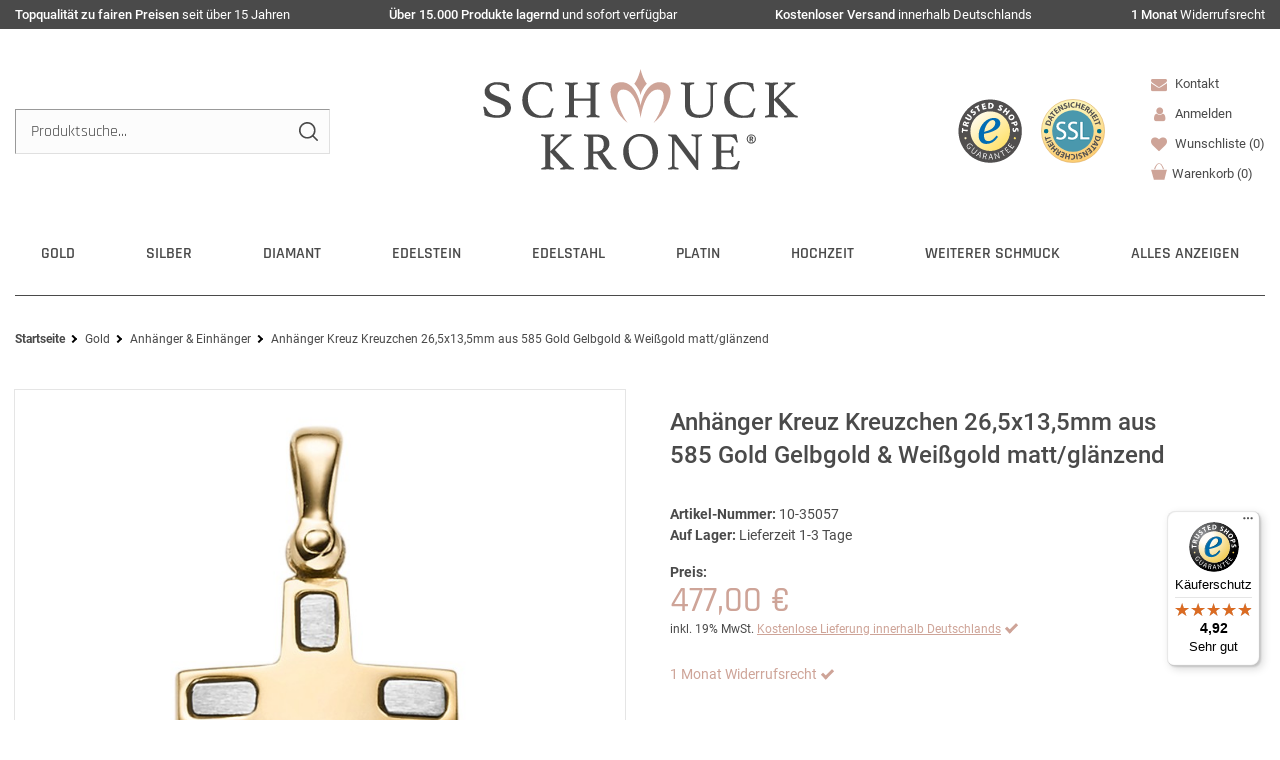

--- FILE ---
content_type: text/html; charset=UTF-8
request_url: https://www.schmuck-krone.de/goldschmuck/anhaenger-gold/anhaenger-kreuz-kreuzchen-26-5x13-5mm-aus-585-gold-gelbgold-weissgold-matt-glaenzend/a-35057
body_size: 106941
content:
<!DOCTYPE html>
<html lang="de" data-framework="vue" prefix="og: http://ogp.me/ns#" class="icons-loading  wf-active">
<head>
                
                    
    <script type="text/javascript">
    (function() {
        var _availableConsents = {"necessary.tagmanager":[false,["no-cookies"],false],"necessary.basketNotice":[true,["basketNotice"],false],"necessary.consent":[true,[],null],"necessary.consentActiveStatus":[true,["consentActiveStatus","_transaction_ids","cr-freeze"],null],"necessary.externalId":[true,["externalID"],null],"necessary.session":[true,[],null],"necessary.reCaptcha":[true,[],false],"necessary.csrf":[true,["XSRF-TOKEN"],null],"necessary.shopbooster_cookie":[true,["plenty_cache"],null],"tracking.googleanalytics":[false,["\/^_gat_UA-\/","\/^_ga_\/","_ga","_gid","_gat","AMP_TOKEN","__utma","__utmt","__utmb","__utmc","__utmz","__utmv","__utmx","__utmxx","_gaexp","_opt_awcid","_opt_awmid","_opt_awgid","_opt_awkid","_opt_utmc"],false],"tracking.googleads":[false,["_gcl_au","IDE","1P_JAR","AID","ANID","CONSENT","DSID","DV","NID","APISID","HSID","SAPISID","SID","SIDCC","SSID","test_cookie"],false],"marketing.pinterest":[false,["_pinterest_ct_ua","_pinterest_sess","_pinterest_ct","_pinterest_ct_rt","_epik","_derived_epik","_pin_unauth"],false],"media.google":[null,["OTZ","NID","CONSENT"],null],"media.googleMaps":[null,[],null],"paypal.paypal-cookies":[true,["X-PP-SILOVER","X-PP-L7","tsrc","paypalplus_session_v2"],true],"convenience.languageDetection":[null,[],null]};
        var _allowedCookies = ["plenty_cache","no-cookies","consentActiveStatus","_transaction_ids","cr-freeze","externalID","basketNotice","XSRF-TOKEN","X-PP-SILOVER","X-PP-L7","tsrc","paypalplus_session_v2","plenty-shop-cookie","PluginSetPreview","SID_PLENTY_ADMIN_7115","PreviewCookie"] || [];

        window.ConsentManager = (function() {
            var _consents = (function() {
                var _rawCookie = document.cookie.split(";").filter(function (cookie) {
                    return cookie.trim().indexOf("plenty-shop-cookie=") === 0;
                })[0];

                if (!!_rawCookie) {
                    try {
                        _rawCookie = decodeURIComponent(_rawCookie);
                    } catch (e) {
                        document.cookie = "plenty-shop-cookie= ; expires = Thu, 01 Jan 1970 00:00:00 GMT"
                        return null;
                    }

                    try {
                        return JSON.parse(
                            _rawCookie.trim().substr("plenty-shop-cookie=".length)
                        );
                    } catch (e) {
                        return null;
                    }
                }
                return null;
            })();

            Object.keys(_consents || {}).forEach(function(group) {
                if(typeof _consents[group] === 'object' && _consents[group] !== null)
                {
                    Object.keys(_consents[group] || {}).forEach(function(key) {
                        var groupKey = group + "." + key;
                        if(_consents[group][key] && _availableConsents[groupKey] && _availableConsents[groupKey][1].length) {
                            Array.prototype.push.apply(_allowedCookies, _availableConsents[groupKey][1]);
                        }
                    });
                }
            });

            if(!_consents) {
                Object.keys(_availableConsents || {})
                    .forEach(function(groupKey) {
                        if(_availableConsents[groupKey] && ( _availableConsents[groupKey][0] || _availableConsents[groupKey][2] )) {
                            Array.prototype.push.apply(_allowedCookies, _availableConsents[groupKey][1]);
                        }
                    });
            }

            var _setResponse = function(key, response) {
                _consents = _consents || {};
                if(typeof key === "object" && typeof response === "undefined") {
                    _consents = key;
                    document.dispatchEvent(new CustomEvent("consent-change", {
                        detail: {key: null, value: null, data: key}
                    }));
                    _enableScriptsOnConsent();
                } else {
                    var groupKey = key.split(".")[0];
                    var consentKey = key.split(".")[1];
                    _consents[groupKey] = _consents[groupKey] || {};
                    if(consentKey === "*") {
                        Object.keys(_availableConsents).forEach(function(aKey) {
                            if(aKey.split(".")[0] === groupKey) {
                                _consents[groupKey][aKey.split(".")[1]] = response;
                            }
                        });
                    } else {
                        _consents[groupKey][consentKey] = response;
                    }
                    document.dispatchEvent(new CustomEvent("consent-change", {
                        detail: {key: key, value: response, data: _consents}
                    }));
                    _enableScriptsOnConsent();
                }
                if(!_consents.hasOwnProperty('_id')) {
                    _consents['_id'] = "b251e3f262ad63bcd8ca308cd3c74f3057afead5";
                }

                Object.keys(_availableConsents).forEach(function(key) {
                    if((_availableConsents[key][1] || []).length > 0) {
                        if(_isConsented(key)) {
                            _availableConsents[key][1].forEach(function(cookie) {
                                if(_allowedCookies.indexOf(cookie) < 0) _allowedCookies.push(cookie);
                            });
                        } else {
                            _allowedCookies = _allowedCookies.filter(function(cookie) {
                                return _availableConsents[key][1].indexOf(cookie) < 0;
                            });
                        }
                    }
                });

                document.cookie = "plenty-shop-cookie=" + JSON.stringify(_consents) + "; path=/; expires=" + _expireDate() + "; secure";
            };
            var _hasResponse = function() {
                return _consents !== null;
            };

            var _expireDate = function() {
                var expireSeconds = 0;
                                    expireSeconds = 8640000;
                                const date = new Date();
                date.setSeconds(date.getSeconds() + expireSeconds);
                const offset = date.getTimezoneOffset() / 60;
                date.setHours(date.getHours() - offset)
                return date.toUTCString();
            }
            var _isConsented = function(key) {
                var groupKey = key.split(".")[0];
                var consentKey = key.split(".")[1];

                if (consentKey === "*") {
                    return Object.keys(_availableConsents).some(function (aKey) {
                        var aGroupKey = aKey.split(".")[0];
                        return aGroupKey === groupKey && _isConsented(aKey);
                    });
                } else {
                    if(!_hasResponse()) {
                        return _availableConsents[key][0] || _availableConsents[key][2];
                    }

                    if(_consents.hasOwnProperty(groupKey) && _consents[groupKey].hasOwnProperty(consentKey))
                    {
                        return !!_consents[groupKey][consentKey];
                    }
                    else {
                        if(!!_availableConsents[key])
                        {
                            return _availableConsents[key][0];
                        }

                        console.warn("Cookie has been blocked due to not being registered: " + key);
                        return false;
                    }
                }
            };
            var _getConsents = function() {
                var _result = {};
                Object.keys(_availableConsents).forEach(function(key) {
                    var groupKey = key.split(".")[0];
                    var consentKey = key.split(".")[1];
                    _result[groupKey] = _result[groupKey] || {};
                    if(consentKey !== "*") {
                        _result[groupKey][consentKey] = _isConsented(key);
                    }
                });
                return _result;
            };
            var _isNecessary = function(key) {
                return _availableConsents.hasOwnProperty(key) && _availableConsents[key][0];
            };
            var _enableScriptsOnConsent = function() {
                var elementsToEnable = document.querySelectorAll("script[data-cookie-consent]");
                Array.prototype.slice.call(elementsToEnable).forEach(function(el) {
                    if(el.dataset && el.dataset.cookieConsent && _isConsented(el.dataset.cookieConsent) && el.type !== "application/javascript") {
                        var newScript = document.createElement("script");
                        if(el.src) {
                            newScript.src = el.src;
                        } else {
                            newScript.textContent = el.textContent;
                        }
                        el.parentNode.replaceChild(newScript, el);
                    }
                });
            };
            window.addEventListener("load", _enableScriptsOnConsent);
                        // Cookie proxy
            (function() {
                var _data = {};
                var _splitCookieString = function(cookiesString) {

                    var _allCookies = cookiesString.split(";");
                    var regex = /[^=]+=[^;]*;?((?:expires|path|domain)=[^;]*;)*/gm;
                    var cookies = [];

                    _allCookies.forEach(function(cookie){
                        if(cookie.trim().indexOf("plenty-shop-cookie=") === 0) {
                            var cookieString = decodeURIComponent(cookiesString);
                            var match;
                            while((match = regex.exec(cookieString)) !== null) {
                                if(match.index === match.lastIndex) {
                                    regex.lastIndex++;
                                }
                                cookies.push(match[0]);
                            }
                        } else if(cookie.length) {
                            cookies.push(cookie);
                        }
                    });

                    return cookies;

                };
                var _parseCookies = function (cookiesString) {
                    return _splitCookieString(cookiesString).map(function(cookieString) {
                        return _parseCookie(cookieString);
                    });
                };
                var _parseCookie = function(cookieString) {
                    var cookie = {
                        name: null,
                        value: null,
                        params: {}
                    };
                    var match = /^([^=]+)=([^;]*);*((?:[^;]*;?)*)$/.exec(cookieString.trim());
                    if(match && match[1]) {
                        cookie.name = match[1];
                        cookie.value = match[2];

                        (match[3] || "").split(";").map(function(param) {
                            return /^([^=]+)=([^;]*);?$/.exec(param.trim());
                        }).filter(function(param) {
                            return !!param;
                        }).forEach(function(param) {
                            cookie.params[param[1]] = param[2];
                        });

                        if(cookie.params && !cookie.params.path) {
                            cookie.params.path = "/";
                        }
                    }

                    return cookie;
                };
                var _isAllowed = function(cookieName) {
                    return _allowedCookies.some(function(allowedCookie) {
                        var match = /^\/(.*)\/([gmiy]*)$/.exec(allowedCookie);
                        return (match && match[1] && (new RegExp(match[1], match[2])).test(cookieName))
                            || allowedCookie === cookieName;
                    });
                };
                var _set = function(cookieString) {
                    var cookie = _parseCookie(cookieString);
                                                                    var domainParts = (window.location.host || window.location.hostname).split(".");
                        if(domainParts[0] === "www") {
                            domainParts.shift();
                            cookie.domain = "." + domainParts.join(".");
                        } else {
                            cookie.domain = (window.location.host || window.location.hostname);
                        }
                                        if(cookie && cookie.name) {
                        if(_isAllowed(cookie.name)) {
                            var cookieValue = cookie.value || "";
                            _data[cookie.name] = cookieValue + Object.keys(cookie.params || {}).map(function(paramKey) {
                                                            var date = new Date(_expireDate());
                                if(paramKey === "expires" && (new Date(cookie.params[paramKey]).getTime()) > date.getTime()) {
                                    return "; expires=" + _expireDate();
                                }
                                                            return "; " + paramKey.trim() + "=" + cookie.params[paramKey].trim();
                            }).join("");
                        } else {
                            _data[cookie.name] = null;
                            console.warn("Cookie has been blocked due to privacy settings: " + cookie.name);
                        }
                        _update();
                    }
                };
                var _get = function() {
                    return Object.keys(_data).filter(function (key) {
                        return !!_data[key];
                    }).map(function (key) {
                        return key + "=" + (_data[key].split(";")[0]);
                    }).join("; ");
                };
                var _update = function() {
                    delete document.cookie;
                    var cookies = _parseCookies(document.cookie);
                    Object.keys(_data).forEach(function(key) {
                        if(!_data[key]) {
                            // unset cookie
                            var domains = (window.location.host || window.location.hostname).split(".");
                            while(domains.length > 1) {
                                document.cookie = key + "=; path=/; expires=Thu, 01 Jan 1970 00:00:01 GMT; domain="+domains.join(".");
                                document.cookie = key + "=; path=/; expires=Thu, 01 Jan 1970 00:00:01 GMT; domain=."+domains.join(".");
                                domains.shift();
                            }
                            document.cookie = key + "=; path=/; expires=Thu, 01 Jan 1970 00:00:01 GMT;";
                            delete _data[key];
                        } else {
                            var existingCookie = cookies.find(function(cookie) { return cookie.name === key; });
                            var parsedData = _parseCookie(key + "=" + _data[key]);
                            if(!existingCookie || existingCookie.value !== parsedData.value) {
                                document.cookie = key + "=" + _data[key];
                            } else {
                                // console.log('No changes to cookie: ' + key);
                            }
                        }
                    });

                    if(!document.__defineGetter__) {
                        Object.defineProperty(document, 'cookie', {
                            get: _get,
                            set: _set
                        });
                    } else {
                        document.__defineGetter__('cookie', _get);
                        document.__defineSetter__('cookie', _set);
                    }
                };

                _splitCookieString(document.cookie).forEach(function(cookie)
                {
                    _set(cookie);
                });

                _update();
            })();
            
            return {
                setResponse: _setResponse,
                hasResponse: _hasResponse,
                isConsented: _isConsented,
                getConsents: _getConsents,
                isNecessary: _isNecessary
            };
        })();
    })();
</script>


    
<meta charset="utf-8">
<meta http-equiv="X-UA-Compatible" content="IE=edge">
<meta name="viewport" content="width=device-width, initial-scale=1.0, maximum-scale=5.0, minimum-scale=1.0">

<meta name="format-detection" content="telephone=no">
<link rel="dns-prefetch" href="//www.schmuck-krone.de">
<link rel="preconnect" href="https://www.schmuck-krone.de">
<link rel="dns-prefetch" href="//cdn.schmuck-krone.de">
<link rel="preconnect" href="https://cdn.schmuck-krone.de">
<link rel="dns-prefetch" href="//google-analytics.com">
<link rel="dns-prefetch" href="//widgets.trustedshops.com">
<link rel="dns-prefetch" href="//www.gstatic.com">
<link rel="preconnect" href="https://www.gstatic.com">
<link rel="dns-prefetch" href="//www.googletagmanager.com">
<link rel="preconnect" href="https://www.googletagmanager.com">
<link rel="dns-prefetch" href="//cdn02.plentymarkets.com">
<link rel="preconnect" href="https://cdn02.plentymarkets.com">
<link rel="dns-prefetch" href="//cdn.findologic.com">
<link rel="preconnect" href="https://cdn.findologic.com">

<link rel="preload" as="style" href="https://cdn02.plentymarkets.com/803v7nzns6xn/plugin/276/ceres/css/ceres-icons.css">
<link rel="preload" as="style" href="https://cdn02.plentymarkets.com/803v7nzns6xn/plugin/276/cnschmuckkrone/css/critical.min.css?v=d4e2b669f4490320e2d415487013695db0904b22">

<link rel="preload" as="style" href="https://cdn02.plentymarkets.com/803v7nzns6xn/plugin/276/cnschmuckkrone/css/main.min.css?v=d4e2b669f4490320e2d415487013695db0904b22">
<link rel="preload" as="style" href="https://cdn.schmuck-krone.de/plugin/90/feedback/css/main.css">
<link rel="preload" as="style" href="https://cdn02.plentymarkets.com/803v7nzns6xn/plugin/276/cnschmuckkrone/css/main-item.min.css?v=d4e2b669f4490320e2d415487013695db0904b22">
<link rel="preload" href="https://cdn02.plentymarkets.com/803v7nzns6xn/plugin/276/cnschmuckkrone/js/cnItem.min.js?v=d4e2b669f4490320e2d415487013695db0904b22" as="script">

<link rel="preload" href="https://cdn.schmuck-krone.de/plugin/90/ceres/js/dist/ceres-client.min.js?v=d4e2b669f4490320e2d415487013695db0904b22" as="script">

<link rel="apple-touch-icon" sizes="180x180" href="https://cdn02.plentymarkets.com/803v7nzns6xn/plugin/276/cnschmuckkrone/favicon/apple-touch-icon.png">
<link rel="icon" type="image/png" sizes="32x32" href="https://cdn02.plentymarkets.com/803v7nzns6xn/plugin/276/cnschmuckkrone/favicon/favicon-32x32.png">
<link rel="icon" type="image/png" sizes="16x16" href="https://cdn02.plentymarkets.com/803v7nzns6xn/plugin/276/cnschmuckkrone/favicon/favicon-16x16.png">
<link rel="manifest" href="https://cdn02.plentymarkets.com/803v7nzns6xn/plugin/276/cnschmuckkrone/favicon/site.webmanifest">
<link rel="mask-icon" href="https://cdn02.plentymarkets.com/803v7nzns6xn/plugin/276/cnschmuckkrone/favicon/safari-pinned-tab.svg" color="#666666">
<link rel="shortcut icon" href="https://cdn02.plentymarkets.com/803v7nzns6xn/plugin/276/cnschmuckkrone/favicon/favicon.ico">
<meta name="msapplication-TileColor" content="#ffffff">
<meta name="msapplication-TileImage" content="https://cdn02.plentymarkets.com/803v7nzns6xn/plugin/276/cnschmuckkrone/favicon/mstile-144x144.png">
<meta name="msapplication-config" content="https://cdn02.plentymarkets.com/803v7nzns6xn/plugin/276/cnschmuckkrone/favicon/browserconfig.xml">
<meta name="theme-color" content="#ffffff">

<meta name="google-site-verification" content="QzpVB3Xu1Ebg8Ns3YQyu8xzDj01b4wcOR0pNo60NQ6A" />

<link rel="preload" fetchpriority="high" as="image" href="https://cdn02.plentymarkets.com/803v7nzns6xn/plugin/276/cnschmuckkrone/images/schmuck-krone.svg">




    <link rel="icon" type="img/ico" href="https://cdn02.plentymarkets.com/803v7nzns6xn/frontend/svg/Favicon/favicon.ico">

            <link rel="canonical" href="https://www.schmuck-krone.de/goldschmuck/anhaenger-gold/anhaenger-kreuz-kreuzchen-26-5x13-5mm-aus-585-gold-gelbgold-weissgold-matt-glaenzend/a-35057">
    
                        <link rel="alternate" hreflang="x-default" href="https://www.schmuck-krone.de/goldschmuck/anhaenger-gold/anhaenger-kreuz-kreuzchen-26-5x13-5mm-aus-585-gold-gelbgold-weissgold-matt-glaenzend/a-35057"/>
                    <link rel="alternate" hreflang="de" href="https://www.schmuck-krone.de/goldschmuck/anhaenger-gold/anhaenger-kreuz-kreuzchen-26-5x13-5mm-aus-585-gold-gelbgold-weissgold-matt-glaenzend/a-35057"/>
            
<style data-font="Custom-Font">
    
                
        .icons-loading .fa { visibility: hidden !important; }
</style>

    <link rel="preload" href="https://cdn02.plentymarkets.com/803v7nzns6xn/plugin/276/ceres/css/ceres-icons.css" as="style" onload="this.onload=null;this.rel='stylesheet';">
<noscript><link rel="stylesheet" href="https://cdn02.plentymarkets.com/803v7nzns6xn/plugin/276/ceres/css/ceres-icons.css"></noscript>

        
    <link rel="preload" as="style" href="https://cdn02.plentymarkets.com/803v7nzns6xn/plugin/276/ceres/css/ceres-base.css?v=d4e2b669f4490320e2d415487013695db0904b22">
            <link rel="stylesheet" href="https://cdn02.plentymarkets.com/803v7nzns6xn/plugin/276/ceres/css/ceres-base.css?v=d4e2b669f4490320e2d415487013695db0904b22">
    
    
<script type="application/javascript">
    /*! loadCSS. [c]2017 Filament Group, Inc. MIT License */
    /* This file is meant as a standalone workflow for
    - testing support for link[rel=preload]
    - enabling async CSS loading in browsers that do not support rel=preload
    - applying rel preload css once loaded, whether supported or not.
    */
    (function( w ){
        "use strict";
        // rel=preload support test
        if( !w.loadCSS ){
            w.loadCSS = function(){};
        }
        // define on the loadCSS obj
        var rp = loadCSS.relpreload = {};
        // rel=preload feature support test
        // runs once and returns a function for compat purposes
        rp.support = (function(){
            var ret;
            try {
                ret = w.document.createElement( "link" ).relList.supports( "preload" );
            } catch (e) {
                ret = false;
            }
            return function(){
                return ret;
            };
        })();

        // if preload isn't supported, get an asynchronous load by using a non-matching media attribute
        // then change that media back to its intended value on load
        rp.bindMediaToggle = function( link ){
            // remember existing media attr for ultimate state, or default to 'all'
            var finalMedia = link.media || "all";

            function enableStylesheet(){
                // unbind listeners
                if( link.addEventListener ){
                    link.removeEventListener( "load", enableStylesheet );
                } else if( link.attachEvent ){
                    link.detachEvent( "onload", enableStylesheet );
                }
                link.setAttribute( "onload", null );
                link.media = finalMedia;
            }

            // bind load handlers to enable media
            if( link.addEventListener ){
                link.addEventListener( "load", enableStylesheet );
            } else if( link.attachEvent ){
                link.attachEvent( "onload", enableStylesheet );
            }

            // Set rel and non-applicable media type to start an async request
            // note: timeout allows this to happen async to let rendering continue in IE
            setTimeout(function(){
                link.rel = "stylesheet";
                link.media = "only x";
            });
            // also enable media after 3 seconds,
            // which will catch very old browsers (android 2.x, old firefox) that don't support onload on link
            setTimeout( enableStylesheet, 3000 );
        };

        // loop through link elements in DOM
        rp.poly = function(){
            // double check this to prevent external calls from running
            if( rp.support() ){
                return;
            }
            var links = w.document.getElementsByTagName( "link" );
            for( var i = 0; i < links.length; i++ ){
                var link = links[ i ];
                // qualify links to those with rel=preload and as=style attrs
                if( link.rel === "preload" && link.getAttribute( "as" ) === "style" && !link.getAttribute( "data-loadcss" ) ){
                    // prevent rerunning on link
                    link.setAttribute( "data-loadcss", true );
                    // bind listeners to toggle media back
                    rp.bindMediaToggle( link );
                }
            }
        };

        // if unsupported, run the polyfill
        if( !rp.support() ){
            // run once at least
            rp.poly();

            // rerun poly on an interval until onload
            var run = w.setInterval( rp.poly, 500 );
            if( w.addEventListener ){
                w.addEventListener( "load", function(){
                    rp.poly();
                    w.clearInterval( run );
                } );
            } else if( w.attachEvent ){
                w.attachEvent( "onload", function(){
                    rp.poly();
                    w.clearInterval( run );
                } );
            }
        }


        // commonjs
        if( typeof exports !== "undefined" ){
            exports.loadCSS = loadCSS;
        }
        else {
            w.loadCSS = loadCSS;
        }
    }( typeof global !== "undefined" ? global : this ) );

    (function() {
        var checkIconFont = function() {
            if(!document.fonts || document.fonts.check("1em FontAwesome")) {
                document.documentElement.classList.remove('icons-loading');
            }
        };

        if(document.fonts) {
            document.fonts.addEventListener("loadingdone", checkIconFont);
            window.addEventListener("load", checkIconFont);
        }
        checkIconFont();
    })();

    (function( x ){
    	var loadJS = function( src, cb, ordered ){
    		"use strict";
    		var tmp;
    		var ref = x.document.getElementsByTagName( "script" )[ 0 ];
    		var script = x.document.createElement( "script" );

    		if (typeof(cb) === 'boolean') {
    			tmp = ordered;
    			ordered = cb;
    			cb = tmp;
    		}

    		script.src = src;
    		script.async = !ordered;
    		ref.parentNode.insertBefore( script, ref );

    		if (cb && typeof(cb) === "function") {
    			script.onload = cb;
    		}
    		return script;
    	};
    	// commonjs
    	if( typeof module !== "undefined" ){
    		module.exports = loadJS;
    	}
    	else {
    		x.loadJS = loadJS;
    	}
    }( typeof global !== "undefined" ? global : this ));
</script>

                    

<!-- Extend the existing style with a template -->
            <link rel="preload" href="https://cdn02.plentymarkets.com/803v7nzns6xn/plugin/276/blog/css/blog_entrypoint.css?v=211" as="style">
<link rel="stylesheet" href="https://cdn02.plentymarkets.com/803v7nzns6xn/plugin/276/blog/css/blog_entrypoint.css?v=211" media="print" onload="this.media='all'">


                            
	<link rel="stylesheet" href="https://cdn02.plentymarkets.com/803v7nzns6xn/plugin/276/cnschmuckkrone/css/critical.min.css?v=d4e2b669f4490320e2d415487013695db0904b22">
		<link rel="stylesheet" href="https://cdn02.plentymarkets.com/803v7nzns6xn/plugin/276/cnschmuckkrone/css/main.min.css?v=d4e2b669f4490320e2d415487013695db0904b22">
	


                    
    

<script>

    
    function setCookie(name,value,days) {
        var expires = "";
        if (days) {
            var date = new Date();
            date.setTime(date.getTime() + (days*24*60*60*1000));
            expires = "; expires=" + date.toUTCString();
        }
        document.cookie = name + "=" + (value || "")  + expires + "; path=/";
    }
    function getCookie(name) {
        var nameEQ = name + "=";
        var ca = document.cookie.split(';');
        for (var i = 0; i < ca.length; i++) {
            var c = ca[i];
            while (c.charAt(0) == ' ') c = c.substring(1, c.length);
            if (c.indexOf(nameEQ) == 0) return c.substring(nameEQ.length, c.length);
        }
        return null;
    }

    if (getCookie("externalID") == null) {
        setCookie("externalID",  '696d24b297a92' + Math.random(), 100);
    }

    let consentActiveStatus = [{"googleanalytics":"false","googleads":"false","facebookpixel":"false","bingads":"false","pinterest":"true","adcell":"false","econda":"false","channelpilot":"false","sendinblue":"false","hotjar":"false","moebelde":"false","intelligentreach":"false","clarity":"false","awin":"false","belboon":"false"}];
    setCookie("consentActiveStatus",JSON.stringify(consentActiveStatus),100);

    function normalizeString(a) {
        return a.replace(/[^\w\s]/gi, '');
    }

    function convertAttributesToText(attributes){
        var variantText = '';

        if(attributes.length){
            for(let i = 0; i < attributes.length ; i++){
                variantText+= attributes[i]["value"]["names"]["name"];
                if(i !== (attributes.length-1)){
                    variantText+= ", ";
                }
            }
        }
        return variantText;
    }

    function sendProductListClick(position, products) {
        var payload = {

            'ecommerce': {
                'currencyCode': '',
                'click': {
                    'actionField': {'list': ''},
                    'products': new Array(products[position])
                }
            },
            'ga4Event': 'select_item',
            'nonInteractionHit': false,
            'event': 'ecommerceEvent',
            'eventCategory': 'E-Commerce',
            'eventAction': 'Produktklick',
            'eventLabel': '',
            'eventValue': undefined
        };
        dataLayer.push(payload);    }

    function capiCall(payload){
            }

    window.dataLayer = window.dataLayer || [];
    function gtag() { window.dataLayer.push(arguments); }
    let plentyShopCookie = getCookie("plenty-shop-cookie");

                    let ad_storage =  'denied';
        let ad_user_data = 'denied';
        let ad_personalization = 'denied';
                let analytics_storage = null;

        plentyShopCookie = (typeof plentyShopCookie === "undefined") ? '' : JSON.parse(decodeURIComponent(plentyShopCookie));
        
        if(plentyShopCookie){
            ad_storage=  plentyShopCookie.tracking.googleads ? 'granted' : 'denied';
            ad_user_data=  plentyShopCookie.tracking.googleads ? 'granted' : 'denied';
            ad_personalization=  plentyShopCookie.tracking.googleads ? 'granted' : 'denied';
             analytics_storage=  plentyShopCookie.tracking.googleanalytics ? 'granted' : 'denied';                    }

        let consentObject = {
            ad_storage: ad_storage,
            ad_user_data: ad_user_data,
            ad_personalization: ad_personalization
        };

        if(analytics_storage !== null){
            consentObject.analytics_storage = analytics_storage;
        }

        gtag('consent', 'default', consentObject);

    

    document.addEventListener("consent-change", function (e){

        
        var consentIntervall = setInterval(function(){

            
                let consentObject = {
                    ad_storage: e.detail.data.tracking.googleads ? 'granted' : 'denied',
                    ad_user_data: e.detail.data.tracking.googleads ? 'granted' : 'denied',
                    ad_personalization: e.detail.data.tracking.googleads ? 'granted' : 'denied',
                };

                                consentObject.analytics_storage = e.detail.data.tracking.googleanalytics ? 'granted' : 'denied';

                
                gtag('consent', 'update', consentObject );

            
            var payload = {
                'event': 'consentChanged'
            };
            dataLayer.push(payload);
            clearInterval(consentIntervall);
        }, 200);

    });
</script>


            

<script type="application/json" data-translation="cnSchmuckKrone::Template">
    {"templateSearchButton":"Suche","templateSearchplaceholter":"Produktsuche...","templateBasketWishlistContent":"Sie haben noch","templateBasketWishlistContentAfter":"Artikel in Ihrer Wunschliste","templateTobasketWishlist":"Zur Wunschliste wechseln","templateRemoveFromWishlist":"Artikel aus der Wunschliste entfernen","templateWishlist":"Wunschliste","templateWishlistShort":"Auf die Wunschliste","templateYouSave":"Sie sparen:","templateParentCatlink":"Andere Artikel aus dieser Kategorie","templateSingleItemReview":"Artikelbewertungen","templateCrossSimilar":"\u00c4hnliche Artikel","templateCrossAccessory":"Passendes Zubeh\u00f6r","templateItemListLastSeen":"Zuletzt angesehen","templatelastSeenTitleText":"Zuletzt angesehene Artikel","templateFilter":"Filter","templateStock":"Lagerbestand","templateProducer":"Hersteller","templateInStock":"am Lager","templateUnder5stock":"nur noch","templateStck":"Stck.","NewsletterHead":"Newsletter","newCustomer":"Neukunde?","Print":"Drucken","ChosenFilter":"Gew\u00e4hlte Filter","singleItemPreviousPrice":"***Unser bisheriger Preis","singleItemQuestionToProduct":"Frage zum Produkt","singleItemInfoToRingsize":"Informationen zur Ringgr\u00f6\u00dfe","singleItemDetails":"Details","singleItemCharacter":"Artikelmerkmale","singleItemFeedback":"Kundenbewertung","singleItemCrossSellingTitle":"Das k\u00f6nnte Sie auch interessieren","singleItemCrossSellingTitle2":"Dazu passende Artikel","singleItemInclVAT":"inkl. 19% MwSt.","fromPrice":"ab","NoSearchstringSearchResults":"Suchergebnisse","SearchResultsNumbers":"Treffer","ItemShowItem":"Details","shippingcosts":"Versand","shippingFree":"Kostenlose Lieferung innerhalb Deutschlands","templateFooterContact":"Kontakt","templateFooterService":"Kundenservice","templateFooterInformation":"Informationen","templateFooterRatings":"Kundenbewertungen","templateFooterPayments":"Zahlungsarten","templateFooterShippings":"Versandarten","templateFooterTrusted":"Gepr\u00fcfter Onlineshop","templateFooterCustomer":"Ihr Einkauf","templateFooterUSP":"Ihre Vorteile","templateFooterPhoneCost":"Anrufe aus dem dt. Festnetz zum Ortstarif, Preise aus dem Mobilfunknetz ggf. abweichend (abh\u00e4ngig vom Provider).","ContactPhone":"Telefon","PrevPage":"Zur vorherigen Seite","NextPage":"Zur n\u00e4chsten Seite","consentGoogleLabel":"Google Kundenrezensionen","consentGoogleDescription":"Diese Cookies erm\u00f6glichen die Anzeige unserer Kundenrezesionen von Google.","consentGoogleProvider":"Google","consentGoogleLifespan":"3 Monate","consentGooglePolicyUrl":"https:\/\/policies.google.com\/privacy?hl=de","consentGoogleBlockedHint":""}
</script>




                        

            
    

    
    
    
    
    

    


<meta name="robots" content="all">
    <meta name="description" content="Anhänger Kreuz Kreuzchen 26,5x13,5mm aus 585 Gold Gelbgold &amp;amp; Weißgold matt/glänzend - Goldschmuck günstig &amp;amp; versandkostenfrei ➤ online kaufen!">
    <meta name="keywords" content="Anhänger, Halsschmuck, Gold, mehrfarbig, 14 Karat, 585 Gold, Damen, Anhänger">
<meta property="og:title" content="Anhänger Kreuz 26,5x13,5mm, 585 Gold gelb/weiß"/>
<meta property="og:type" content="article"/>
<meta property="og:url" content="https://www.schmuck-krone.de/goldschmuck/anhaenger-gold/anhaenger-kreuz-kreuzchen-26-5x13-5mm-aus-585-gold-gelbgold-weissgold-matt-glaenzend/a-35057"/>
<meta property="og:image" content="https://cdn02.plentymarkets.com/803v7nzns6xn/item/images/35057/full/Anhaenger-Kreuz-26-5x13-5mm-585-Gold-gelb-weiss-0.jpg"/>
<meta property="thumbnail" content="https://cdn02.plentymarkets.com/803v7nzns6xn/item/images/35057/middle/Anhaenger-Kreuz-26-5x13-5mm-585-Gold-gelb-weiss-0.jpg"/>





<link rel="preload" fetchpriority="high" as="image" href="https://cdn02.plentymarkets.com/803v7nzns6xn/item/images/35057/middle/Anhaenger-Kreuz-26-5x13-5mm-585-Gold-gelb-weiss-0.jpg" type="image/jpeg">
<link rel="preload" fetchpriority="high" as="image" href="https://cdn02.plentymarkets.com/803v7nzns6xn/item/images/35057/secondPreview/Anhaenger-Kreuz-26-5x13-5mm-585-Gold-gelb-weiss-0.jpg" type="image/jpeg">

<script type="application/ld+json">
    {
      "@context": "https://schema.org",
      "@type": "ImageObject",
      "contentUrl": "https://cdn02.plentymarkets.com/803v7nzns6xn/item/images/35057/full/Anhaenger-Kreuz-26-5x13-5mm-585-Gold-gelb-weiss-0.jpg",
      "name": "Anhänger Kreuz 26,5x13,5mm, 585 Gold gelb/weiß",
      "keywords": "Anhänger, Halsschmuck, Gold, mehrfarbig, 14 Karat, 585 Gold, Damen, Anhänger",
      "description": "Anhänger Kreuz Kreuzchen 26,5x13,5mm aus 585 Gold Gelbgold &amp;amp; Weißgold matt/glänzend - Goldschmuck günstig &amp;amp; versandkostenfrei ➤ online kaufen!",
      "thumbnail": [
        {
          "@type": "ImageObject",
          "contentUrl": "https://cdn02.plentymarkets.com/803v7nzns6xn/item/images/35057/preview/Anhaenger-Kreuz-26-5x13-5mm-585-Gold-gelb-weiss-0.jpg"
        },
        {
          "@type": "ImageObject",
          "contentUrl": "https://cdn02.plentymarkets.com/803v7nzns6xn/item/images/35057/secondPreview/Anhaenger-Kreuz-26-5x13-5mm-585-Gold-gelb-weiss-0.jpg"
        }
      ]    }
</script>



<script type="application/ld+json">
            {
                "@context"      : "http://schema.org/",
                "@type"         : "Product",
                "@id"           : "34456",
                "name"          : "Anhänger Kreuz Kreuzchen 26,5x13,5mm aus 585 Gold Gelbgold &amp;amp; Weißgold matt/glänzend",
                "category"      : "Anhänger &amp; Einhänger",
                "image"         : "https://cdn02.plentymarkets.com/803v7nzns6xn/item/images/35057/full/Anhaenger-Kreuz-26-5x13-5mm-585-Gold-gelb-weiss-0.jpg",
                "identifier"    : "34456",
                "description"   : "Anhänger Kreuz 26,5x13,5mm, 585 Gold gelb/weiß 100% Neuware und ungetragen Anhänger in massiver Ausführung Modell: Anhänger Kreuz Material: 585 Gelbgold und Weißgold Breite: ca. 13,5 mm Höhe: ca. 26,5 mm inklusive Schlaufe Tiefe: ca. 2,5 mm Die hintere Seite des Anhängers besteht aus 585 Weißgold und ist glänzend Ausführung: massiv Gewicht: ca. 2,4 Gramm Artikel ist entsprechend gestempelt.Bitte beachten Sie die Abmessungen des Artikels. Der Schmuck ist zur besseren Darstellung vergrößert abgebildet. Der Artikel wird in einem passenden Schmucketui geliefert.",
                "disambiguatingDescription" : "Anhänger Kreuz 26,5x13,5mm, 585 Gold gelb/weiß",
                                  "aggregateRating": {
                    "@type": "AggregateRating",
                    "bestRating": "5",
                    "ratingValue": "5",
                    "reviewCount": "1"
                    },
                                "manufacturer"  : {
                    "@type"         : "Organization",
                    "name"          : "Schmuck Krone"
                },
                "brand"         : {
                    "@type"         : "Brand",
                    "name"          : "Schmuck Krone"
                },
                "sku"           : "10-35057",
                "gtin"          : "4053642993168",
                "gtin13"        : "4053642993168",
                "mpn"           : "626.00203.1",
                "offers": {
                    "@type"         : "Offer",
                    "priceCurrency" : "EUR",
                    "price"         : "477.00",
                    "url"           : "https://www.schmuck-krone.de/goldschmuck/anhaenger-gold/anhaenger-kreuz-kreuzchen-26-5x13-5mm-aus-585-gold-gelbgold-weissgold-matt-glaenzend/a-35057",
                    "shippingDetails": {
                        "@type": "OfferShippingDetails",
                        "shippingRate": {
                            "@type": "MonetaryAmount",
                            "value": "0",
                            "currency": "EUR"
                        },
                        "shippingDestination": [
                            {
                            "@type": "DefinedRegion",
                            "addressCountry": "DE"
                            }
                        ],
                        "deliveryTime": {
                            "@type": "ShippingDeliveryTime",
                            "handlingTime": {
                                "@type": "QuantitativeValue",
                                "minValue": 0,
                                "maxValue": 1,
                                "unitCode": "DAY"
                            },
                            "transitTime": {
                            "@type": "QuantitativeValue",
                            "minValue": 1,
                            "maxValue": 5,
                            "unitCode": "DAY"
                            }
                        }
                    },
                    "hasMerchantReturnPolicy": {
                        "@type": "MerchantReturnPolicy",
                        "applicableCountry": "DE",
                        "returnPolicyCategory": "https://schema.org/MerchantReturnFiniteReturnWindow",
                        "merchantReturnDays": 30,
                        "returnMethod": "https://schema.org/ReturnByMail",
                        "returnFees": "https://schema.org/FreeReturn"
                    },
                    "priceSpecification":[
                                                    {
                                "@type": "UnitPriceSpecification",
                                "price": "546.00",
                                "priceCurrency": "EUR",
                                "priceType": "ListPrice",
                                "referenceQuantity": {
                                    "@type": "QuantitativeValue",
                                    "value": "1",
                                    "unitCode": "C62"
                                }
                            },
                                                {
                            "@type": "UnitPriceSpecification",
                            "price": "477.00",
                            "priceCurrency": "EUR",
                            "priceType": "SalePrice",
                            "referenceQuantity": {
                                "@type": "QuantitativeValue",
                                "value": "1",
                                "unitCode": "C62"
                            }
                        }

                    ],
                    "availability"  : "https://schema.org/InStock",
                    "itemCondition" : "https://schema.org/NewCondition",
                    "serialNumber"  : "10-35057"
                },
                "depth": {
                    "@type"         : "QuantitativeValue",
                    "value"         : "0"
                },
                "width": {
                    "@type"         : "QuantitativeValue",
                    "value"         : "0"
                },
                "height": {
                    "@type"         : "QuantitativeValue",
                    "value"         : "0"
                },
                "weight": {
                    "@type"         : "QuantitativeValue",
                    "value"         : "0"
                }
            }
        </script>

<title>Anhänger Kreuz 26,5x13,5mm, 585 Gold gelb/weiß</title>

            <link rel="stylesheet" href="https://cdn02.plentymarkets.com/803v7nzns6xn/plugin/276/feedback/css/main.css" media="none" onload="if(media!='all')media='all'">
<noscript><link rel="stylesheet" href="https://cdn02.plentymarkets.com/803v7nzns6xn/plugin/276/feedback/css/main.css"></noscript>


            <meta name="google-site-verification" content="AyTj8qp0yQ7SUgQ7UgvOdew7ICkGzUccONRaoK78I9E" /><meta name="google-site-verification" content="vXti58NvORjP76GakZP5ZskOOspartXdAlfj_UEcqVQ" /><script>        let isSignUp = false;        document.addEventListener("onSignUpSuccess", function (e) {                        isSignUp = true;            localStorage.setItem("signupTime", new Date().getTime());        });        document.addEventListener("onSetUserData", function (e) {                        if (e.detail.oldState.user.userData == null && e.detail.newState.user.userData !== null) {                let lastSignUpTime = localStorage.getItem("signupTime");                let timeDiff = new Date().getTime() - lastSignUpTime;                let is24HoursPassed = timeDiff > 24 * 60 * 60 * 1000;                if (isSignUp || is24HoursPassed) {                                        var payload = {                        'event': isSignUp ? 'sign_up' : 'login',                        'user_id': e.detail.newState.user.userData.id,                        'pageType': 'tpl.item'                    };                    dataLayer.push(payload);                                        isSignUp = false;                }            }        });        document.addEventListener("onSetComponent", function (e) {            console.log(e.detail);            if(e.detail.payload.component === "basket-preview"){                var payload = {                    'event': 'funnel_event',                    'action': 'OPEN_BASKET_PREVIEW',                };                dataLayer.push(payload);                            }        });        document.addEventListener("onSetCouponCode", function (e) {            console.log(e.detail);            if(e.detail.payload !== null){                var payload = {                    'event': 'funnel_event',                    'action': 'COUPON_CODE_ADDED',                    'couponCode': e.detail.payload                };                dataLayer.push(payload);                            }        });                var payload ={            'event': 'facebookEvent',            'event_id': '696d24b2aa60b' + Math.random(),            'facebookEventName': 'PageView'        };        dataLayer.push(payload);        capiCall(payload);                document.addEventListener("onAddWishListId", function (e) {            var payload = {                'event': 'AddToWishlist',                'event_id': '696d24b2aa60b' + Math.random(),                'ga4Event': 'add_to_wishlist',                'content_name': 'Artikeldetailseite',                'content_category': '',                'content_type': 'product',                'content_ids': e.detail.payload,                'contents': '',                'currency': 'EUR',                'value': '0.01'            };            dataLayer.push(payload);                    });        document.addEventListener("onSetWishListItems", function (e) {            console.log(e.detail.payload);            if (typeof e.detail.payload !== 'undefined') {                var products = [];                var idList = [];                var contents = [];                e.detail.payload.forEach(function (item, index) {                    products.push({                        id: item.data.item.id + '',                        name: item.data.texts.name2,                        price: item.data.prices.default.price.value + '',                        brand: item.data.item.manufacturer.externalName,                        category: 'Gold\/Anh\u00E4nger\u0020\u0026\u0020Einh\u00E4nger',                        variant: convertAttributesToText(item.data.attributes),                        position: index,                        list: 'Wunschliste'                    });                    contents.push({                        id: item.data.item.id,                        quantity: 1,                        item_price: item.data.prices.default.price.value                    });                    idList.push(item.id);                });                var payload = {                    'ecommerce': {                        'currencyCode': 'EUR',                        'impressions': products                    },                    'google_tag_params': {                        'ecomm_prodid': idList,                        'ecomm_pagetype': 'other',                        'ecomm_category': 'Wunschliste',                    },                    'content_ids': idList,                    'content_name': 'Wunschliste',                    'content_type': 'product',                    'contents': contents,                    'currency': 'EUR',                    'value': '0.01',                    'event': 'ecommerceEvent',                    'event_id': '696d24b2aa60b' + Math.random(),                    'ga4Event': 'view_item_list',                    'eventCategory': 'E-Commerce',                    'eventAction': 'Produktimpression',                    'eventLabel': 'Artikeldetailseite',                    'eventValue': undefined                };                dataLayer.push(payload);                capiCall(payload);            }        });        document.addEventListener("onContactFormSend", function (e) {            var payload ={                'event': 'facebookEvent',                'event_id': '696d24b2aa60b' + Math.random(),                'facebookEventName': 'Contact',                'currency': 'EUR',                'value': '0.01'            };            dataLayer.push(payload);            capiCall(payload);        });        document.addEventListener("onSetVariationOrderProperty", function (e) {            var payload = {                'event': 'facebookEvent',                'facebookEventName': 'CustomizeProduct',                'event_id': '696d24b2aa60b' + Math.random(),                'currency': 'EUR',                'value': '0.01'            };            dataLayer.push(payload);            capiCall(payload);        });        document.addEventListener("onAddBasketItem", function (e) {                        var payload = {                'ecommerce': {                    'currencyCode': 'EUR',                    'add': {                        'actionField':                            {'list': 'Artikeldetailseite'},                        'products': [{                            'id': e.detail.payload[0].variationId + '',                            'quantity': e.detail.payload[0].quantity,                            'price': e.detail.payload[0].price+'',                            'variant': convertAttributesToText(e.detail.payload[0].variation.data.attributes),                            'name': e.detail.payload[0].variation.data.texts.name2,                            'brand': e.detail.payload[0].variation.data.item.manufacturer.externalName,                            'category': 'Gold\/Anh\u00E4nger\u0020\u0026\u0020Einh\u00E4nger'                                                    }]                    }                },                'content_name': 'Artikeldetailseite',                'content_type': 'product',                'content_ids': e.detail.payload[0].variationId,                'contents': [{                    'id': e.detail.payload[0].variationId,                    'quantity': e.detail.payload[0].quantity,                    'item_price': e.detail.payload[0].price                }],                'currency': 'EUR',                'value': '0.01',                'addCartValue':e.detail.payload[0].price+'',                'addCartQty': e.detail.payload[0].quantity,                'addCartId':e.detail.payload[0].variationId + '',                'addCartVariant': convertAttributesToText(e.detail.payload[0].variation.data.attributes),                'addCartName': e.detail.payload[0].variation.data.texts.name2,                'addCartBrand': e.detail.payload[0].variation.data.item.manufacturer.externalName,                'addCartCategory': 'Gold\/Anh\u00E4nger\u0020\u0026\u0020Einh\u00E4nger',                'addCartImage': e.detail.payload[0].variation.data.images.all[0].url,                'addCartItemLink': "https://www.schmuck-krone.de/a-" + e.detail.payload[0].variation.data.item.id,                'nonInteractionHit': false,                'event': 'ecommerceEvent',                'event_id': '696d24b2aa60b' + Math.random(),                'ga4Event': 'add_to_cart',                'eventCategory': 'E-Commerce',                'eventAction': 'addToCart',                'eventLabel': undefined,                'eventValue': undefined            };            dataLayer.push(payload);            capiCall(payload);        }, false);        document.addEventListener("onRemoveBasketItem", function (e) {            changeQty('remove', e);        });        document.addEventListener("onUpdateBasketItemQuantity",function (e) {            function isCurrentItem(item) {                return item.id == e.detail.payload.id;            }            currentBasketItem = e.detail.oldState.basket.items.find(isCurrentItem);            var origQty = currentBasketItem.quantity;            var newQty = e.detail.payload.quantity;            var qtyDiff = newQty - origQty;            if (qtyDiff > 0) {                changeQty("add", e, qtyDiff);            }            else{                changeQty("remove", e, qtyDiff *= -1);            }        });        document.addEventListener("onUpdateBasketItem", function (e) {            function isCurrentItem(item) {                return item.id == e.detail.payload.id;            }            currentBasketItem = e.detail.oldState.basket.items.find(isCurrentItem);            var origQty = currentBasketItem.quantity;            var newQty = e.detail.payload.quantity;            var qtyDiff = newQty - origQty;            if (qtyDiff > 0) {                changeQty("add", e, qtyDiff);            }        });        function changeQty(action, e, qty = e.detail.quantity) {            var currentBasketItem;            if (e.type === "onRemoveBasketItem") {                function isCurrentItem(item) {                    return item.id == e.detail.payload;                }                currentBasketItem = e.detail.oldState.basket.items.find(isCurrentItem);                qty = currentBasketItem.quantity;            } else {                function isCurrentItem(item) {                    return item.variationId == e.detail.payload.variationId;                }                currentBasketItem = e.detail.newState.basket.items.find(isCurrentItem);            }                        var payload = {                'ecommerce': {                    'currencyCode': 'EUR',                    [action]: {                        'products': [{                            'name': currentBasketItem.variation.data.texts.name2,                            'id': currentBasketItem.variationId + '',                            'price': currentBasketItem.price + '',                            'variant': convertAttributesToText(currentBasketItem.variation.data.attributes),                            'brand': currentBasketItem.variation.data.item.manufacturer.externalName,                            'category': 'Gold\/Anh\u00E4nger\u0020\u0026\u0020Einh\u00E4nger',                            'quantity': qty                                                      }]                    }                },                'content_name': 'Warenkorbvorschau',                'content_type': 'product',                'content_ids': currentBasketItem.variationId,                'contents': [{                    'id': currentBasketItem.variationId,                    'quantity': qty,                    'item_price': currentBasketItem.price                }],                'currency': 'EUR',                'value': '0.01',                'addCartValue':currentBasketItem.price+'',                'addCartQty': currentBasketItem.quantity,                'addCartId':currentBasketItem.variationId + '',                'addCartVariant': convertAttributesToText(currentBasketItem.variation.data.attributes),                'addCartName': currentBasketItem.variation.data.texts.name2,                'addCartBrand': currentBasketItem.variation.data.item.manufacturer.externalName,                'addCartCategory': 'Gold\/Anh\u00E4nger\u0020\u0026\u0020Einh\u00E4nger',                'addCartImage':  currentBasketItem.variation.data.images.all[0].url,                'addCartItemLink': "https://www.schmuck-krone.de/a-" +  currentBasketItem.variation.data.item.id,                'nonInteractionHit': false,                'event': 'ecommerceEvent',                'event_id': '696d24b2aa60b' + Math.random(),                'eventCategory': 'E-Commerce',                'ga4Event' : action + (action === 'add' ? '_to': '_from') + '_cart',                'eventAction': action + 'FromCart',                'eventLabel': undefined,                'eventValue': undefined            };            dataLayer.push(payload);            if(action === "add"){                capiCall(payload);            }        }    </script><script>    var payload ={        'ecommerce': {            'currencyCode': 'EUR',            'detail': {                                'products': [{                    'id': '34456',                    'name': 'Anh\u00E4nger\u0020Kreuz\u0020Kreuzchen\u002026,5x13,5mm\u0020aus\u0020585\u0020Gold\u0020Gelbgold\u0020\u0026\u0020Wei\u00DFgold\u0020matt\/gl\u00E4nzend',                    'price': '477',                    'brand': 'Schmuck\u0020Krone',                    'category': 'Gold\/Anh\u00E4nger\u0020\u0026\u0020Einh\u00E4nger',                    'variant': ''                }]            }        },        'google_tag_params': {            'ecomm_prodid': '34456',            'ecomm_pagetype': 'product',            'ecomm_totalvalue': '477',            'ecomm_category': 'Gold\/Anh\u00E4nger\u0020\u0026\u0020Einh\u00E4nger'        },        'content_ids': 34456,        'content_name': 'Anh\u00E4nger\u0020Kreuz\u0020Kreuzchen\u002026,5x13,5mm\u0020aus\u0020585\u0020Gold\u0020Gelbgold\u0020\u0026\u0020Wei\u00DFgold\u0020matt\/gl\u00E4nzend',        'content_type': 'product',        'contents': [{            'id': '34456',            'quantity': 1,            'item_price': 477        }],        'currency': 'EUR',        'categoryId': 108,        'value': '0.01',        'event': 'ecommerceEvent',        'event_id': '696d24b2aa60b' + Math.random(),        'ga4Event' : 'view_item',        'eventCategory': 'E-Commerce',        'eventAction': 'Produktdetailseite',        'eventLabel': undefined,        'eventValue': undefined    };    dataLayer.push(payload);    capiCall(payload);        document.addEventListener("onVariationChanged", function (e) {            var payload = {                'event': 'facebookEvent',                'facebookEventName': 'CustomizeProduct',                'event_id': '696d24b2aa60b' + Math.random(),                'currency': 'EUR',                'value': '0.01'            };            dataLayer.push(payload);            capiCall(payload);        var payload = {            'ecommerce': {                'currencyCode': 'EUR',                'detail': {                    'products': [{                        'id': e.detail.documents[0].id + '',                        'name': e.detail.documents[0].data.texts.name2,                        'price': e.detail.documents[0].data.prices.default.price.value + '',                        'brand': e.detail.documents[0].data.item.manufacturer.externalName + '',                        'category': 'Gold\/Anh\u00E4nger\u0020\u0026\u0020Einh\u00E4nger',                        'variant': convertAttributesToText(e.detail.documents[0].data.attributes)                    }]                }            },            'google_tag_params': {                'ecomm_prodid': e.detail.documents[0].id,                'ecomm_pagetype': 'product',                'ecomm_totalvalue': e.detail.documents[0].data.prices.default.price.value,                'ecomm_category': 'Gold\/Anh\u00E4nger\u0020\u0026\u0020Einh\u00E4nger'            },            'content_ids': e.detail.documents[0].id,            'content_name': e.detail.documents[0].data.texts.name2,            'content_type': 'product',            'currency': 'EUR',            'value': '0.01',            'event': 'ecommerceEvent',            'event_id': '696d24b2aa60b' + Math.random(),            'ga4Event' : 'view_item',            'nonInteractionHit': false,            'eventCategory': 'E-Commerce',            'eventAction': 'Produktdetailseite',            'eventLabel': undefined,            'eventValue': undefined        };        dataLayer.push(payload);        capiCall(payload);    }, false);</script><!-- Google Tag Manager --><script type="text/plain" data-cookie-consent="necessary.tagmanager">        (function (w, d, s, l, i) {            w[l] = w[l] || [];            w[l].push({                'gtm.start':                    new Date().getTime(), event: 'gtm.js'            });            var f = d.getElementsByTagName(s)[0],                j = d.createElement(s), dl = l != 'dataLayer' ? '&l=' + l : '';            j.async = true;            j.src =                'https://www.googletagmanager.com/gtm.js?id=' + i + dl;            f.parentNode.insertBefore(j, f);        })(window, document, 'script', 'dataLayer', 'GTM-5D7GSWG');</script><!-- End Google Tag Manager -->
                        <style>
    #paypal_loading_screen {
        display: none;
        position: fixed;
        z-index: 2147483640;
        top: 0;
        left: 0;
        width: 100%;
        height: 100%;
        overflow: hidden;

        transform: translate3d(0, 0, 0);

        background-color: black;
        background-color: rgba(0, 0, 0, 0.8);
        background: radial-gradient(ellipse closest-corner, rgba(0,0,0,0.6) 1%, rgba(0,0,0,0.8) 100%);

        color: #fff;
    }

    #paypal_loading_screen .paypal-checkout-modal {
        font-family: "HelveticaNeue", "HelveticaNeue-Light", "Helvetica Neue Light", helvetica, arial, sans-serif;
        font-size: 14px;
        text-align: center;

        box-sizing: border-box;
        max-width: 350px;
        top: 50%;
        left: 50%;
        position: absolute;
        transform: translateX(-50%) translateY(-50%);
        cursor: pointer;
        text-align: center;
    }

    #paypal_loading_screen.paypal-overlay-loading .paypal-checkout-message, #paypal_loading_screen.paypal-overlay-loading .paypal-checkout-continue {
        display: none;
    }

    .paypal-checkout-loader {
        display: none;
    }

    #paypal_loading_screen.paypal-overlay-loading .paypal-checkout-loader {
        display: block;
    }

    #paypal_loading_screen .paypal-checkout-modal .paypal-checkout-logo {
        cursor: pointer;
        margin-bottom: 30px;
        display: inline-block;
    }

    #paypal_loading_screen .paypal-checkout-modal .paypal-checkout-logo img {
        height: 36px;
    }

    #paypal_loading_screen .paypal-checkout-modal .paypal-checkout-logo img.paypal-checkout-logo-pp {
        margin-right: 10px;
    }

    #paypal_loading_screen .paypal-checkout-modal .paypal-checkout-message {
        font-size: 15px;
        line-height: 1.5;
        padding: 10px 0;
    }

    #paypal_loading_screen.paypal-overlay-context-iframe .paypal-checkout-message, #paypal_loading_screen.paypal-overlay-context-iframe .paypal-checkout-continue {
        display: none;
    }

    .paypal-spinner {
        height: 30px;
        width: 30px;
        display: inline-block;
        box-sizing: content-box;
        opacity: 1;
        filter: alpha(opacity=100);
        animation: rotation .7s infinite linear;
        border-left: 8px solid rgba(0, 0, 0, .2);
        border-right: 8px solid rgba(0, 0, 0, .2);
        border-bottom: 8px solid rgba(0, 0, 0, .2);
        border-top: 8px solid #fff;
        border-radius: 100%
    }

    .paypalSmartButtons div {
        margin-left: 10px;
        margin-right: 10px;
    }
</style>            
<script>
    window.dataLayer = window.dataLayer || [];
</script>

    <style>/*Always: Hide any widgets if flyout shopping cart is opened*/
.basket-open .widget_container_overlay,
.basket-open #trustami-mobile-view,
.basket-open .back-to-top,
.basket-open .widget-cookie-bar,
.basket-open div[id^="trustbadge-container-"],
.basket-open #web-chat-loader-root{
	display: none !important;
}
[data-testing="shipping-amount"].green{
font-weight: 400 !important; color:#999!important}

</style>

<style>
    .checkout-green{
        color: #cea498 !important;
    }

    #progress-bar2 .step:not(.visited) i.fa-check-circle-o{
	display: none;
    }
</style>

    
<style>

    
    /* Express-Buttons */
    .basket-preview-footer .btn {
        margin-bottom: 1rem;
    }

    .basket-preview-footer .paypalSmartButtons div,.page-basket .paypalSmartButtons div,.optim-checkout .paypalSmartButtons div{
        margin: 0 !important;
        padding: 0 !important;
    }

    .basket-preview-footer .paypalSmartButtons, .basket-preview-footer .amazon-pay-button-wrapper, .page-basket .paypalSmartButtons, .page-basket .amazon-pay-button-wrapper, .optim-checkout .paypalSmartButtons, .optim-checkout .amazon-pay-button-wrapper {
        margin: 0 !important;
        padding: 0 !important;
                border-width: 0;
    }

    .basket-preview-footer .amazon-pay-button,.page-basket .amazon-pay-button, .optim-checkout .amazon-pay-button {
        margin: 0 !important;
        width: 100% !important;
    }

    
        .page-login #AdditionalContentAfterButtons .paypalSmartButtons {
            border-right-width: 0.5rem;
        }
        .page-login #AdditionalContentAfterButtons .amazon-pay-button-wrapper {
            border: 0 solid transparent;
            border-left-width: 0.5rem !important;
        }
        .page-login .paypalSmartButtons, .page-login .amazon-pay-button-wrapper {
            -webkit-box-flex: 0;
            -ms-flex: 0 0 50%;
            flex: 0 0 50%;
            max-width: 50%;
        }


        .basket-express-buttons .paypalSmartButtons{
            width: 100%;
            max-width: 50%;
            padding: 0;
            border-right-width: 0.5rem;
        }
        .basket-express-buttons .amazon-pay-button-wrapper{
            width: 100%;
            max-width: 50%;
            padding: 0;
            border: 0 solid transparent;
            border-left-width: 0.5rem;
        }


        .basket-preview-footer .paypalSmartButtons{
            width: 100%;
            max-width: 50%;
            padding: 0;
            border-right-width: 0.5rem;
        }

        .basket-preview-footer .amazon-pay-button-wrapper {
            width: 100%;
            max-width: 50%;
            padding: 0;
            border: 0 solid transparent;
            border-left-width: 0.5rem;
        }


        @media (min-width: 576px) {
            .basket-preview-footer .paypalSmartButtons{
                width: 100%;
                max-width: 100%;
                border-right-width: 0;
                flex: none;
            }

            .basket-preview-footer .amazon-pay-button-wrapper {
                width: 100%;
                max-width: 100%;
                border-left-width: 0;
                flex: none;
            }
        }

        @media (min-width: 768px) {
            .basket-preview-footer .paypalSmartButtons{
                width: 100%;
                max-width: 50%;
                border-right-width: 0.5rem;
            }

            .basket-preview-footer .amazon-pay-button-wrapper {
                width: 100%;
                max-width: 50%;
                border-left-width: 0.5rem;
            }

            .basket-express-buttons .paypalSmartButtons{
                width: 100%;
                max-width: 100%;
                border-right-width: 0;
            }
            .basket-express-buttons .amazon-pay-button-wrapper{
                width: 100%;
                max-width: 100%;
                border-left-width: 0;
            }
        }


        @media (min-width: 1010px) {
            .basket-express-buttons .paypalSmartButtons{
                width: 100%;
                max-width: 50%;
                border-right-width: 0.5rem;
            }
            .basket-express-buttons .amazon-pay-button-wrapper{
                width: 100%;
                max-width: 50%;
                border-left-width: 0.5rem;
            }
        }

    
</style>
    
                                            <link rel="preload" as="style" href="https://cdn02.plentymarkets.com/803v7nzns6xn/plugin/276/cnschmuckkrone/css/main-item.min.css?v=d4e2b669f4490320e2d415487013695db0904b22">
<link rel="stylesheet" href="https://cdn02.plentymarkets.com/803v7nzns6xn/plugin/276/cnschmuckkrone/css/main-item.min.css?v=d4e2b669f4490320e2d415487013695db0904b22">

            
        <!--<script src="/cdn-cgi/zaraz/i.js" referrerpolicy="origin"></script>-->
</head>

<body class="page-singleitem item-35057 variation-34456 ">
                    

<script>
    if('ontouchstart' in document.documentElement)
    {
        document.body.classList.add("touch");
    }
    else
    {
        document.body.classList.add("no-touch");
    }
</script>
<div id="vue-app" data-server-rendered="true" class="app"><div template="#vue-notifications" class="notification-wrapper"></div> <div id="mm" class="wrapper wrapper-main tpl-item"><header id="page-header" role="banner"><div class="main-header"><div class="usps hidden-md-down"><div class="container"><ul><li><span>Topqualität zu fairen Preisen</span> seit über 15 Jahren</li> <li><span>Über 15.000 Produkte lagernd</span> und sofort verfügbar</li> <li><a href="https://www.schmuck-krone.de/pages/versandkosten" title="Kostenloser Versand innerhalb Deutschlands"><span>Kostenloser Versand</span> innerhalb Deutschlands</a></li> <li><a href="https://www.schmuck-krone.de/cancellation-rights" title="1 Monat Widerrufsrecht"><span>1 Monat</span> Widerrufsrecht</a></li></ul></div></div> <div class="header"><div class="dhead"><div class="container"><div class="ham hidden-xl-up"><div class="hamburger"><a href="#mmenu" class="c-hamburger c-hamburger--htx"><span>menu</span></a></div></div> <div class="mag hidden-xl-up"><i aria-hidden="true" class="fa fa-search icon-magnifier-black"></i></div> <div class="searchDesktopTarget"><div class="search"><div class="search_form"><form method="GET" action="/search"><div class="search-box-inner"><input name="query" type="search" minlength="3" placeholder="Produktsuche..." aria-label="Suchbegriff" value="" class="search-input"> <button type="submit" aria-label="Suche" class="search-button"><svg xmlns="http://www.w3.org/2000/svg" width="20" height="20"><path fill="#4a4a4a" fill-rule="evenodd" d="M15.19 2.433C11.943-.818 6.649-.809 3.401 2.442.153 5.693.167 10.97 3.415 14.221c3.049 3.052 7.935 3.196 11.175.547l3.983 3.987c.325.325.852.325 1.177 0 .326-.326.326-.853 0-1.179l-3.983-3.987c2.647-3.243 2.472-8.103-.577-11.156zm-1.195 10.632c-2.599 2.602-6.827 2.601-9.425 0-2.599-2.601-2.599-6.834 0-9.435 2.598-2.602 6.826-2.602 9.425 0 2.599 2.601 2.599 6.834 0 9.435z"></path></svg></button></div></form></div></div></div> <div class="logo"><a href="/" title="Schmuck Krone - Zur Startseite"><img fetchpriority="high" width="315" height="101" src="https://cdn02.plentymarkets.com/803v7nzns6xn/plugin/276/cnschmuckkrone/images/schmuck-krone.svg" alt="Schmuck Krone"></a></div> <div class="cart"><ul><li class="hidden-lg-down"><a href="/pages/kontakt" title="Kontakt"><i aria-hidden="true" class="fa fa-envelope"></i> Kontakt</a></li> <li class="hidden-lg-down"><!----> <span><a title="Anmelden" href="#login" data-toggle="modal"><i aria-hidden="true" class="fa fa-user icon-my-account"></i> <span>Anmelden</span></a></span></li> <li class="wis"><a href="/wish-list" rel="nofollow" title="Wunschliste"><i aria-hidden="true" class="fa fa-heart"></i> Wunschliste <span>(0)</span></a></li> <li class="bas"><a href="#" title="Warenkorb"><i class="icon-basket"></i>Warenkorb <span>(<span>0</span>)</span></a></li></ul></div> <div class="badges hidden-lg-down"><a title="Trustedshops Logo" href="https://www.trustedshops.de/bewertung/info_XA48ACB074A9B82AE582D121E63B0A3EA.html&utm_source=shop&utm_medium=link&utm_content=trustcard&utm_campaign=trustbadge" class="icon-trusted"></a> <i class="icon-ssl"></i></div></div></div> <div class="nav-container hidden-lg-down"><div class="container text-center"><nav class="cat-container"><div class="small-logo hide"><a href="/" title="Home"><img data-src="https://cdn.schmuck-krone.de/plugin/90/cnschmuckkrone/images/crown.svg" alt="Schmuck Krone" class="lazyload"></a></div> <ul itemscope="itemscope" itemtype="https://schema.org/SiteNavigationElement" class="nav-top"><li><a href="/goldschmuck" title="Gold">Gold</a> <ul class="hide dropdown-container"><li class="container"><ul><li class="cat-name">Gold</li> <li><a href="/goldschmuck/ketten-gold" title="Halsketten & Colliers"><div><img src="[data-uri]" data-src="/documents/category/109/halsketten.png" alt="Halsketten & Colliers" class="lazyload cat-img"></div> <span>Halsketten &amp; Colliers</span></a></li> <li><a href="/goldschmuck/ohrschmuck-aus-gold" title="Ohrschmuck"><div><img src="[data-uri]" data-src="/documents/category/240/ohrringe.png" alt="Ohrschmuck" class="lazyload cat-img"></div> <span>Ohrschmuck</span></a></li> <li><a href="/goldschmuck/armschmuck-gold" title="Armbänder & Armreife"><div><img src="[data-uri]" data-src="/documents/category/110/armbaender.png" alt="Armbänder & Armreife" class="lazyload cat-img"></div> <span>Armbänder &amp; Armreife</span></a></li> <li><a href="/goldschmuck/ringe-gold" title="Ringe"><div><img src="[data-uri]" data-src="/documents/category/119/Ringe.png" alt="Ringe" class="lazyload cat-img"></div> <span>Ringe</span></a></li> <li><a href="/goldschmuck/anhaenger-gold" title="Anhänger & Einhänger"><div><img src="[data-uri]" data-src="/documents/category/108/anhaenger.png" alt="Anhänger & Einhänger" class="lazyload cat-img"></div> <span>Anhänger &amp; Einhänger</span></a></li> <li><a href="/goldschmuck/fusskettchen-gold" title="Fußkettchen"><div><img src="[data-uri]" data-src="/documents/category/114/fusskettchen.png" alt="Fußkettchen" class="lazyload cat-img"></div> <span>Fußkettchen</span></a></li> <li><a href="/goldschmuck/piercing-echt-gold" title="Piercings"><div><img src="[data-uri]" data-src="/documents/category/111/Piercings.png" alt="Piercings" class="lazyload cat-img"></div> <span>Piercings</span></a></li> <li><a href="/goldschmuck/schmucksets-gold" title="Schmucksets"><div><img src="[data-uri]" data-src="/documents/category/1877/Schmuck-Sets.png" alt="Schmucksets" class="lazyload cat-img"></div> <span>Schmucksets</span></a></li> <li><a href="/goldschmuck/broschen-gold" title="Broschen"><div><img src="[data-uri]" data-src="/documents/category/113/broschen.png" alt="Broschen" class="lazyload cat-img"></div> <span>Broschen</span></a></li> <li><a href="/goldschmuck/verschluesse-gold" title="Schließen"><div><img src="[data-uri]" data-src="/documents/category/115/Verschluesse.png" alt="Schließen" class="lazyload cat-img"></div> <span>Schließen</span></a></li> <li><a href="/goldschmuck/herrenschmuck-gold" title="Herrenschmuck"><div><img src="[data-uri]" data-src="/documents/category/116/herren.png" alt="Herrenschmuck" class="lazyload cat-img"></div> <span>Herrenschmuck</span></a></li> <li><a href="/goldschmuck/kinderschmuck-gold" title="Kinderschmuck"><div><img src="[data-uri]" data-src="/documents/category/112/kinder.png" alt="Kinderschmuck" class="lazyload cat-img"></div> <span>Kinderschmuck</span></a></li></ul> <ul class="image"><li><img src="[data-uri]" data-src="https://cdn02.plentymarkets.com/803v7nzns6xn/frontend/navigation/goldschmuck_2x.jpg" alt="goldschmuck" class="lazyload img-fluid"></li></ul></li></ul></li> <li><a href="/silberschmuck" title="Silber">Silber</a> <ul class="hide dropdown-container"><li class="container"><ul><li class="cat-name">Silber</li> <li><a href="/silberschmuck/ketten-silber-925" title="Halsketten & Colliers"><div><img src="[data-uri]" data-src="/documents/category/127/halsketten.png" alt="Halsketten & Colliers" class="lazyload cat-img"></div> <span>Halsketten &amp; Colliers</span></a></li> <li><a href="/silberschmuck/ohrschmuck-aus-silber" title="Ohrschmuck"><div><img src="[data-uri]" data-src="/documents/category/241/Ohrringe.png" alt="Ohrschmuck" class="lazyload cat-img"></div> <span>Ohrschmuck</span></a></li> <li><a href="/silberschmuck/armbaender-silber-925" title="Armbänder & Armreife"><div><img src="[data-uri]" data-src="/documents/category/126/armbaender.png" alt="Armbänder & Armreife" class="lazyload cat-img"></div> <span>Armbänder &amp; Armreife</span></a></li> <li><a href="/silberschmuck/ringe-silber-925" title="Ringe"><div><img src="[data-uri]" data-src="/documents/category/131/Ringe.png" alt="Ringe" class="lazyload cat-img"></div> <span>Ringe</span></a></li> <li><a href="/silberschmuck/anhaenger-silber-925" title="Anhänger & Einhänger"><div><img src="[data-uri]" data-src="/documents/category/130/anhaenger.png" alt="Anhänger & Einhänger" class="lazyload cat-img"></div> <span>Anhänger &amp; Einhänger</span></a></li> <li><a href="/silberschmuck/fusskettchen-silber-925" title="Fußkettchen"><div><img src="[data-uri]" data-src="/documents/category/125/fusskettchen.png" alt="Fußkettchen" class="lazyload cat-img"></div> <span>Fußkettchen</span></a></li> <li><a href="/silberschmuck/piercing-silber-925" title="Piercings"><div><img src="[data-uri]" data-src="/documents/category/124/Piercings.png" alt="Piercings" class="lazyload cat-img"></div> <span>Piercings</span></a></li> <li><a href="/silberschmuck/schmucksets-silber-925" title="Schmucksets"><div><img src="[data-uri]" data-src="/documents/category/1878/Schmuck-Sets.png" alt="Schmucksets" class="lazyload cat-img"></div> <span>Schmucksets</span></a></li> <li><a href="/silberschmuck/broschen-silber" title="Broschen"><div><img src="[data-uri]" data-src="/documents/category/136/broschen.png" alt="Broschen" class="lazyload cat-img"></div> <span>Broschen</span></a></li> <li><a href="/silberschmuck/verschluesse-silber-925" title="Schließen"><div><img src="[data-uri]" data-src="/documents/category/134/Verschluesse.png" alt="Schließen" class="lazyload cat-img"></div> <span>Schließen</span></a></li> <li><a href="/silberschmuck/herrenschmuck-silber-925" title="Herrenschmuck"><div><img src="[data-uri]" data-src="/documents/category/133/herren.png" alt="Herrenschmuck" class="lazyload cat-img"></div> <span>Herrenschmuck</span></a></li> <li><a href="/silberschmuck/kinderschmuck-silber-925" title="Kinderschmuck"><div><img src="[data-uri]" data-src="/documents/category/132/kinder.png" alt="Kinderschmuck" class="lazyload cat-img"></div> <span>Kinderschmuck</span></a></li></ul> <ul class="image"><li><img src="[data-uri]" data-src="https://cdn02.plentymarkets.com/803v7nzns6xn/frontend/navigation/silberschmuck_2x.jpg" alt="silberschmuck" class="lazyload img-fluid"></li></ul></li></ul></li> <li><a href="/diamantschmuck" title="Diamant">Diamant</a> <ul class="hide dropdown-container"><li class="container"><ul><li class="cat-name">Diamant</li> <li><a href="/diamantschmuck/colliers" title="Colliers"><div><img src="[data-uri]" data-src="/documents/category/287/diamant-colliers.png" alt="Colliers" class="lazyload cat-img"></div> <span>Colliers</span></a></li> <li><a href="/diamantschmuck/armbaender-armreife" title="Armbänder"><div><img src="[data-uri]" data-src="/documents/category/286/diamant-armbaender.png" alt="Armbänder" class="lazyload cat-img"></div> <span>Armbänder</span></a></li> <li><a href="/diamantschmuck/anhaenger" title="Anhänger & Einhänger"><div><img src="[data-uri]" data-src="/documents/category/285/diamant-anhaenger.png" alt="Anhänger & Einhänger" class="lazyload cat-img"></div> <span>Anhänger &amp; Einhänger</span></a></li> <li><a href="/diamantschmuck/creolen" title="Creolen"><div><img src="[data-uri]" data-src="/documents/category/294/diamant-creolen.png" alt="Creolen" class="lazyload cat-img"></div> <span>Creolen</span></a></li> <li><a href="/diamantschmuck/ohrhaenger" title="Ohrhänger"><div><img src="[data-uri]" data-src="/documents/category/296/diamant-ohrhaenger.png" alt="Ohrhänger" class="lazyload cat-img"></div> <span>Ohrhänger</span></a></li> <li><a href="/diamantschmuck/ohrstecker" title="Ohrstecker"><div><img src="[data-uri]" data-src="/documents/category/297/diamant-ohrstecker.png" alt="Ohrstecker" class="lazyload cat-img"></div> <span>Ohrstecker</span></a></li> <li><a href="/diamantschmuck/ringe" title="Ringe"><div><img src="[data-uri]" data-src="/documents/category/289/diamant-ringe.png" alt="Ringe" class="lazyload cat-img"></div> <span>Ringe</span></a></li></ul> <ul class="image"><li><img src="[data-uri]" data-src="https://cdn02.plentymarkets.com/803v7nzns6xn/frontend/navigation/diamantschmuck_2x.jpg" alt="diamantschmuck" class="lazyload img-fluid"></li></ul></li></ul></li> <li><a href="/edelsteinschmuck" title="Edelstein">Edelstein</a> <ul class="hide dropdown-container"><li class="container"><ul><li class="cat-name">Edelstein</li> <li><a href="/edelsteinschmuck/halsschmuck-halsanhaenger" title="Anhänger"><div><img src="[data-uri]" data-src="/documents/category/78/edelstein-anhaenger.png" alt="Anhänger" class="lazyload cat-img"></div> <span>Anhänger</span></a></li> <li><a href="/edelsteinschmuck/armschmuck-armbaender" title="Armschmuck"><div><img src="[data-uri]" data-src="/documents/category/82/armbaender-steine.png" alt="Armschmuck" class="lazyload cat-img"></div> <span>Armschmuck</span></a></li> <li><a href="/edelsteinschmuck/halsschmuck-ketten-colliers" title="Halsketten & Colliers"><div><img src="[data-uri]" data-src="/documents/category/74/edelstein-halskette.png" alt="Halsketten & Colliers" class="lazyload cat-img"></div> <span>Halsketten &amp; Colliers</span></a></li> <li><a href="/edelsteinschmuck/ohrschmuck-ohrringe-ohrhaenger" title="Ohrschmuck"><div><img src="[data-uri]" data-src="/documents/category/91/Ohrringe.png" alt="Ohrschmuck" class="lazyload cat-img"></div> <span>Ohrschmuck</span></a></li> <li><a href="/edelsteinschmuck/steinringe" title="Ringe"><div><img src="[data-uri]" data-src="/documents/category/87/Ringe.png" alt="Ringe" class="lazyload cat-img"></div> <span>Ringe</span></a></li> <li><a href="/edelsteinschmuck/schmucksets-edelstein" title="Schmucksets"><div><img src="[data-uri]" data-src="/documents/category/1880/edelstein-schmucksets.png" alt="Schmucksets" class="lazyload cat-img"></div> <span>Schmucksets</span></a></li> <li><a href="/edelsteinschmuck/schmuck-sternzeichen" title="nach Sternzeichen"><div><img src="[data-uri]" data-src="/documents/category/172/Sternzeichen-Horoskop.png" alt="nach Sternzeichen" class="lazyload cat-img"></div> <span>nach Sternzeichen</span></a></li></ul> <ul class="image"><li><img src="[data-uri]" data-src="https://cdn02.plentymarkets.com/803v7nzns6xn/frontend/navigation/edelsteinschmuck_2x.jpg" alt="edelsteinschmuck" class="lazyload img-fluid"></li></ul></li></ul></li> <li><a href="/edelstahlschmuck" title="Edelstahl">Edelstahl</a> <ul class="hide dropdown-container"><li class="container"><ul><li class="cat-name">Edelstahl</li> <li><a href="/edelstahlschmuck/anhaenger-aus-edelstahl" title="Anhänger & Einhänger"><div><img src="[data-uri]" data-src="/documents/category/149/anhaenger.png" alt="Anhänger & Einhänger" class="lazyload cat-img"></div> <span>Anhänger &amp; Einhänger</span></a></li> <li><a href="/edelstahlschmuck/armbaender-aus-edelstahl" title="Armbänder & Armreife"><div><img src="[data-uri]" data-src="/documents/category/146/armbaender.png" alt="Armbänder & Armreife" class="lazyload cat-img"></div> <span>Armbänder &amp; Armreife</span></a></li> <li><a href="/edelstahlschmuck/ketten-aus-edelstahl" title="Halsketten & Colliers"><div><img src="[data-uri]" data-src="/documents/category/147/halsketten.png" alt="Halsketten & Colliers" class="lazyload cat-img"></div> <span>Halsketten &amp; Colliers</span></a></li> <li><a href="/edelstahlschmuck/ohrschmuck-aus-edelstahl" title="Ohrschmuck"><div><img src="[data-uri]" data-src="/documents/category/244/Ohrringe.png" alt="Ohrschmuck" class="lazyload cat-img"></div> <span>Ohrschmuck</span></a></li> <li><a href="/edelstahlschmuck/piercing-aus-edelstahl" title="Piercings"><div><img src="[data-uri]" data-src="/documents/category/145/Piercings.png" alt="Piercings" class="lazyload cat-img"></div> <span>Piercings</span></a></li> <li><a href="/edelstahlschmuck/ringe-aus-edelstahl" title="Ringe"><div><img src="[data-uri]" data-src="/documents/category/150/Ringe.png" alt="Ringe" class="lazyload cat-img"></div> <span>Ringe</span></a></li> <li><a href="/edelstahlschmuck/herrenschmuck-aus-edelstahl" title="Herrenschmuck"><div><img src="[data-uri]" data-src="/documents/category/151/herren.png" alt="Herrenschmuck" class="lazyload cat-img"></div> <span>Herrenschmuck</span></a></li></ul> <ul class="image"><li><img src="[data-uri]" data-src="https://cdn02.plentymarkets.com/803v7nzns6xn/frontend/navigation/edelstahlschmuck_2x.jpg" alt="edelstahlschmuck" class="lazyload img-fluid"></li></ul></li></ul></li> <li><a href="/platinschmuck" title="Platin">Platin</a> <ul class="hide dropdown-container"><li class="container"><ul><li class="cat-name">Platin</li> <li><a href="/platinschmuck/anhaenger-aus-platin" title="Anhänger"><div><img src="[data-uri]" data-src="/documents/category/160/anhaenger.png" alt="Anhänger" class="lazyload cat-img"></div> <span>Anhänger</span></a></li> <li><a href="/platinschmuck/armbaender-aus-platin" title="Armbänder"><div><img src="[data-uri]" data-src="/documents/category/158/armbaender.png" alt="Armbänder" class="lazyload cat-img"></div> <span>Armbänder</span></a></li> <li><a href="/platinschmuck/ketten-aus-platin" title="Halsketten & Colliers"><div><img src="[data-uri]" data-src="/documents/category/159/halsketten.png" alt="Halsketten & Colliers" class="lazyload cat-img"></div> <span>Halsketten &amp; Colliers</span></a></li> <li><a href="/platinschmuck/ohrschmuck-aus-platin" title="Ohrschmuck"><div><img src="[data-uri]" data-src="/documents/category/245/Ohrringe.png" alt="Ohrschmuck" class="lazyload cat-img"></div> <span>Ohrschmuck</span></a></li> <li><a href="/platinschmuck/ringe-aus-platin" title="Ringe"><div><img src="[data-uri]" data-src="/documents/category/161/Ringe.png" alt="Ringe" class="lazyload cat-img"></div> <span>Ringe</span></a></li></ul> <ul class="image"><li><img src="[data-uri]" data-src="https://cdn02.plentymarkets.com/803v7nzns6xn/frontend/navigation/platinschmuck_2x.jpg" alt="platinschmuck" class="lazyload img-fluid"></li></ul></li></ul></li> <li><a href="/hochzeit-schmuck" title="Hochzeit">Hochzeit</a> <ul class="hide dropdown-container"><li class="container"><ul><li class="cat-name">Hochzeit</li> <li><a href="/hochzeit-schmuck/anhaenger-einhaenger-hochzeit" title="Anhänger & Einhänger"><div><img src="[data-uri]" data-src="/documents/category/247/anhaenger.png" alt="Anhänger & Einhänger" class="lazyload cat-img"></div> <span>Anhänger &amp; Einhänger</span></a></li> <li><a href="/hochzeit-schmuck/armbaender-armreife-hochzeit" title="Armbänder & Armreife"><div><img src="[data-uri]" data-src="/documents/category/248/armbaender.png" alt="Armbänder & Armreife" class="lazyload cat-img"></div> <span>Armbänder &amp; Armreife</span></a></li> <li><a href="/hochzeit-schmuck/colliers-hochzeit" title="Halsketten & Colliers"><div><img src="[data-uri]" data-src="/documents/category/250/halsketten.png" alt="Halsketten & Colliers" class="lazyload cat-img"></div> <span>Halsketten &amp; Colliers</span></a></li> <li><a href="/hochzeit-schmuck/broschen-hochzeit" title="Broschen"><div><img src="[data-uri]" data-src="/documents/category/249/broschen.png" alt="Broschen" class="lazyload cat-img"></div> <span>Broschen</span></a></li> <li><a href="/hochzeit-schmuck/ohrschmuck-hochzeit" title="Ohrschmuck"><div><img src="[data-uri]" data-src="/documents/category/251/Ohrringe.png" alt="Ohrschmuck" class="lazyload cat-img"></div> <span>Ohrschmuck</span></a></li></ul> <ul class="image"><li><img src="[data-uri]" data-src="https://cdn02.plentymarkets.com/803v7nzns6xn/frontend/navigation/hochzeit-schmuck_2x.jpg" alt="hochzeit-schmuck" class="lazyload img-fluid"></li></ul></li></ul></li> <li><a href="/weiterer-schmuck" title="weiterer Schmuck">weiterer Schmuck</a> <ul class="hide dropdown-container"><li class="container"><ul><li class="cat-name">weiterer Schmuck</li> <li><a href="/weiterer-schmuck/carbon" title="Carbon"><div><img src="[data-uri]" data-src="/documents/category/258/carbon.png" alt="Carbon" class="lazyload cat-img"></div> <span>Carbon</span></a></li> <li><a href="/weiterer-schmuck/titanschmuck" title="Titan"><div><img src="[data-uri]" data-src="/documents/category/162/titan.png" alt="Titan" class="lazyload cat-img"></div> <span>Titan</span></a></li> <li><a href="/weiterer-schmuck/kautschuk" title="Kautschuk / Leder"><div><img src="[data-uri]" data-src="/documents/category/170/leder.png" alt="Kautschuk / Leder" class="lazyload cat-img"></div> <span>Kautschuk / Leder</span></a></li> <li><a href="/weiterer-schmuck/seide" title="Seide"><div><img src="[data-uri]" data-src="/documents/category/171/seide.png" alt="Seide" class="lazyload cat-img"></div> <span>Seide</span></a></li></ul> <ul class="image"><li><img src="[data-uri]" data-src="https://cdn02.plentymarkets.com/803v7nzns6xn/frontend/navigation/weiterer-schmuck_2x.jpg" alt="weiterer-schmuck" class="lazyload img-fluid"></li></ul></li></ul></li> <li class="all nosub"><a href="/search?query=" title="Alles anzeigen">Alles anzeigen</a></li></ul></nav> <div class="my-account hide"><i aria-hidden="true" class="fa fa-search icon-magnifier notshow"></i> <a href="#"><i class="icon-basket"></i></a></div></div> <div class="container s-cont"></div></div></div></div> <nav aria-label="breadcrumb" data-component="breadcrumbs" data-renderer="twig" class="breadcrumbs font-2"><ul class="container ml-auto mr-auto"><li><a href="/" aria-label="Startseite" class="itm">Startseite</a></li> <li class="itm"><a href="/goldschmuck" title="Gold">Gold</a></li> <li class="itm"><a href="/goldschmuck/anhaenger-gold" title="Anhänger & Einhänger">Anhänger &amp; Einhänger</a></li> <li class="itm active"><span>Anhänger Kreuz Kreuzchen 26,5x13,5mm aus 585 Gold Gelbgold &amp; Weißgold matt/glänzend</span></li></ul></nav> <!----></header> <div id="page-body" role="main" class="main main-page"><div item-data="696d24b2bdfb2" attributes-data="696d24b2be000" variations="696d24b2be001" class="container single pc av-1"><div class="row"><div class="col-12 col-lg-6"><div class="hidden-md-up sm-name font-weight-bold font-size-18 text-center">Anhänger Kreuz Kreuzchen 26,5x13,5mm aus 585 Gold Gelbgold &amp; Weißgold matt/glänzend</div> <div class="img-container sale"><div dir="ltr" class="swiper ItemImg"><div class="swiper-wrapper"><a href="https://cdn02.plentymarkets.com/803v7nzns6xn/item/images/35057/full/Anhaenger-Kreuz-26-5x13-5mm-585-Gold-gelb-weiss-0.jpg" data-fancybox="single-item-image9" title="Anhänger Kreuz 26,5x13,5mm 585 Gold gelb weiß" class="swiper-slide"><div class="swiper-slide-inside"><picture loading="" fetchpriority="high"><source media="(min-width: 601px)" srcset="https://cdn02.plentymarkets.com/803v7nzns6xn/item/images/35057/middle/Anhaenger-Kreuz-26-5x13-5mm-585-Gold-gelb-weiss-0.jpg" type="image/jpeg"> <source media="(min-width: 300px)" srcset="https://cdn02.plentymarkets.com/803v7nzns6xn/item/images/35057/secondPreview/Anhaenger-Kreuz-26-5x13-5mm-585-Gold-gelb-weiss-0.jpg" type="image/jpeg"> <img loading="" src="https://cdn02.plentymarkets.com/803v7nzns6xn/item/images/35057/middle/Anhaenger-Kreuz-26-5x13-5mm-585-Gold-gelb-weiss-0.jpg" alt="Anhänger Kreuz 26,5x13,5mm 585 Gold gelb weiß" title="Anhänger Kreuz 26,5x13,5mm 585 Gold gelb weiß" itemprop="image" width="725" height="725" class="d-block mx-auto"></picture></div></a> <!----></div> <div class="swiper-next"><i aria-hidden="true" class="fa fa-chevron-right"></i></div> <div class="swiper-prev"><i aria-hidden="true" class="fa fa-chevron-left"></i></div></div> <div thumbsSlider dir="ltr" class="swiper ItemImgPreview mt-5 mb-3"><div class="swiper-wrapper"><span class="swiper-slide"><img src="https://cdn02.plentymarkets.com/803v7nzns6xn/item/images/35057/secondPreview/Anhaenger-Kreuz-26-5x13-5mm-585-Gold-gelb-weiss-0.jpg" loading="lazy" alt="Anhänger Kreuz 26,5x13,5mm 585 Gold gelb weiß" title="Anhänger Kreuz 26,5x13,5mm 585 Gold gelb weiß" width="115" height="115"></span> <!----></div></div> <span class="bubble"></span> <!----> <!----></div></div> <div class="col-12 col-lg-6 short font-2 mt-sm-3"><!----> <h1 class="hidden-sm-down">Anhänger Kreuz Kreuzchen 26,5x13,5mm aus 585 Gold Gelbgold &amp; Weißgold matt/glänzend</h1> <div><div class="widget widget-order-property widget-none "><!----></div> <div class="widget widget-attribute widget-primary
        "><div><div></div></div></div></div> <!----><!----><!----><!----><!----> <div class="p-container"><ul class="info"><li class="firstart-no d-none"><span class="font-bold">Artikel-Nummer:</span> <span data-plenty="customNumber" class="variationNumber"> 10-35057</span></li> <li class="art-no d-none"><span class="font-bold">Artikel-Nummer:</span> <span data-plenty="customNumber" class="variationNumber">10-35057</span></li> <li class="d-none availability"><span class="av1"><span class="font-bold">Auf Lager:</span> <span>Lieferzeit 1-3 Tage</span></span></li> </ul>  <div class="font-bold">Preis:</div> <!----> <div><div class="widget widget-item-price widget-none
        "><div class="has-crossprice"><div class="crossprice"><del class="text-muted small text-appearance color-gray-700">
                546,00 €
            </del></div> <span class="price h1"><span>
                477,00 €
            </span> <sup>*</sup></span> <!----> <!----> <div class="base-price text-muted my-3 color-gray-700 is-single-piece"><div>
            Inhalt
            <span>1 </span> <span>Stück</span></div> <!----></div></div></div></div> <p class="tax">inkl. 19%  MwSt.<span class="hidden-sm-down"> | </span> <a data-toggle="modal" href="#shippingscosts" title="Versandkosten">Kostenlose Lieferung innerhalb Deutschlands</a> <span><br>
  ***Unser bisheriger Preis</span></p></div> <div class="error-cart"></div> <span title="Guter Service ist für uns selbstverständlich: Sie können den Vertrag innerhalb eines Monats ohne Angaben von Gründen widerrufen und die Ware zurücksenden. Wir werden Ihnen innerhalb von zwei Werktagen, nach Erhalt Ihrer Rücksendung, den Gesamtbetrag auf dasselbe Zahlungsmittel zurückerstatten." data-toggle="tooltip" data-placement="top" class="returnTipp">1 Monat Widerrufsrecht</span>  <div><div class="widget widget-add-to-basket widget-primary
        "><div class="w-100"><div data-testing="single-add-to-basket-button" padding-inline-styles=""><!----> <div class="d-inline"><div class="add-to-basket-container cart-button cb"><div class="font-bold mrg10b">Menge:</div> <div class="clearfix"><div class="qty-box"><input type="text" aria-label="Mengeneingabe" value="1" class="qty-input"> <div class="qty-btn-container"><button data-toggle="tooltip" data-placement="top" data-testing="quantity-btn-increase" title="Maximale Bestellmenge: " aria-label="Menge erhöhen" class="qty-btn"><i aria-hidden="true" class="fa fa-plus qty-sign"></i></button> <div class="qty-btn-seperator"></div> <button data-toggle="tooltip" data-placement="bottom" data-testing="quantity-btn-decrease" title="Minimale Bestellmenge: 1" aria-label="Menge verringern" class="qty-btn disabled"><i aria-hidden="true" class="fa fa-minus qty-sign"></i></button></div></div> <button class="btn btn-appearance"><i aria-hidden="true" class="fa icon-basket fa-cart-plus"></i>
                In den Warenkorb
            </button></div></div></div> <!----></div></div></div> <div class="widget widget-item-availability-notification widget-primary"><!----></div></div>  <div class="social"><span title="Frage zum Produkt" data-toggle="modal" data-target="#modal-question" target="_blank" class="btn qst"><i aria-hidden="true" class="fa fa-question-circle-o"></i><span>Frage zum Produkt</span></span> <button data-toggle="tooltip" data-placement="top" title="Zur Wunschliste hinzufügen" class="btn btn-link btn-sm text-muted color-gray-700"><i aria-hidden="true" class="fa default-float fa-heart"></i>
    Wunschliste
</button> <!----><!----><!----><!----><span><!----></span> <span onclick="window.print();" class="btn"><i aria-hidden="true" class="fa fa-print"></i>Drucken</span> <span title="FAQ" data-toggle="modal" data-target="#modal-faq" target="_blank" class="btn faq"><svg version="1.1" id="Ebene_1" xmlns:x="&ns_extend;" xmlns:i="&ns_ai;" xmlns:graph="&ns_graphs;" xmlns="http://www.w3.org/2000/svg" xmlns:xlink="http://www.w3.org/1999/xlink" x="0px" y="0px" viewBox="0 0 67.1 71.2" enable-background="new 0 0 67.1 71.2" xml:space="preserve"><metadata><sfw xmlns="&amp;ns_sfw;"><slices></slices> <sliceSourceBounds bottomLeftOrigin="true" height="243.6" width="380.7" x="-313" y="8"></sliceSourceBounds></sfw></metadata> <g><path fill="#666666" d="M24.8,2.2H9.6C7.3,2.2,5.3,3,3.7,4.6c-1.6,1.6-2.4,3.6-2.4,5.8v14.5c0,2.3,0.8,4.2,2.4,5.8
		c1.6,1.6,3.6,2.4,5.8,2.4h6.8c-0.5,1.8-1.1,3.6-1.8,5.2C13.9,40,12.6,41.5,11,43c3.2-0.8,6.1-2.1,8.6-3.7c2.5-1.6,4.7-3.7,6.5-6.1
		h5.5c2.3,0,4.2-0.8,5.8-2.4c1.6-1.6,2.4-3.6,2.4-5.8V10.4c0-2.3-0.8-4.2-2.4-5.8c-1.6-1.6-3.5-2.4-5.8-2.4H24.8L24.8,2.2z M52,31.5
		h-4.8l-0.7,2.1h-4.3l5.2-13H52l5.2,13h-4.5L52,31.5L52,31.5z M51.1,28.7L49.6,24l-1.5,4.7H51.1L51.1,28.7z M26.3,21.7
		c0.6,0.4,0.9,0.6,1.1,0.7c0.3,0.1,0.6,0.3,1,0.5l-1.3,2.4c-0.6-0.3-1.3-0.6-1.9-1c-0.6-0.4-1.1-0.7-1.3-0.9c-1,0.4-2.3,0.6-3.8,0.6
		c-2.2,0-4-0.5-5.3-1.6c-1.5-1.3-2.3-3.1-2.3-5.5c0-2.3,0.7-4.1,2-5.3s3.2-1.9,5.6-1.9c2.4,0,4.3,0.6,5.6,1.9c1.3,1.2,2,3,2,5.3
		C27.9,18.8,27.4,20.4,26.3,21.7L26.3,21.7z M22.9,19.5c0.4-0.6,0.5-1.5,0.5-2.7c0-1.4-0.3-2.4-0.8-3c-0.6-0.6-1.3-0.9-2.3-0.9
		c-0.9,0-1.6,0.3-2.2,0.9c-0.6,0.6-0.8,1.6-0.8,2.9c0,1.5,0.3,2.6,0.8,3.2c0.5,0.6,1.3,0.9,2.3,0.9c0.3,0,0.6,0,0.9-0.1
		c-0.4-0.4-1-0.7-1.8-1l0.7-1.5c0.4,0.1,0.7,0.2,0.9,0.3c0.2,0.1,0.7,0.4,1.3,0.8C22.5,19.3,22.7,19.4,22.9,19.5L22.9,19.5z
		 M64.8,18.8v14.5c0,1.3-0.2,2.5-0.7,3.7c-0.5,1.1-1.2,2.2-2.1,3.1c-0.4,0.4-0.8,0.8-1.3,1.1c-0.5,0.3-0.9,0.6-1.4,0.8
		c0,0-0.1,0-0.1,0c-0.6,0.3-1.3,0.5-1.9,0.6c-0.7,0.1-1.4,0.2-2.1,0.2h-7c0.1,0.3,0.2,0.6,0.3,0.9c0.3,0.8,0.6,1.6,0.9,2.4v0
		c0.3,0.7,0.7,1.4,1.3,2.1c0.5,0.7,1.2,1.4,2,2.1c0.6,0.5,0.6,1.3,0.1,1.9c-0.3,0.4-0.9,0.5-1.3,0.4c-1.7-0.4-3.3-1-4.8-1.6
		c-1.5-0.7-2.9-1.4-4.2-2.3c-1.3-0.9-2.5-1.8-3.7-2.9c-1-0.9-1.9-1.9-2.7-3h-4.8c-0.9,0-1.8-0.1-2.6-0.3c-0.8-0.2-1.6-0.6-2.3-1
		c-0.6-0.4-0.8-1.2-0.5-1.9c0.4-0.6,1.2-0.8,1.9-0.5c0.5,0.3,1.1,0.5,1.7,0.7c0.6,0.2,1.2,0.2,1.9,0.2h5.4c0.4,0,0.8,0.2,1.1,0.5
		c0.9,1.1,1.8,2.2,2.8,3.2c1,1,2.1,1.8,3.3,2.6c1.1,0.7,2.4,1.4,3.7,2c-0.3-0.4-0.5-0.8-0.7-1.3c-0.4-0.8-0.7-1.7-1-2.6
		c-0.3-0.9-0.6-1.7-0.8-2.6c-0.1-0.1-0.1-0.3-0.1-0.5c0-0.7,0.6-1.4,1.4-1.4h8.8c0.5,0,1.1-0.1,1.5-0.2c0.5-0.1,0.9-0.3,1.3-0.4
		c0,0,0,0,0.1,0c0.3-0.2,0.7-0.4,1-0.6c0.3-0.2,0.6-0.5,0.9-0.8c0.7-0.7,1.2-1.4,1.5-2.2c0.3-0.8,0.5-1.7,0.5-2.7V18.8
		c0-1-0.2-1.9-0.5-2.7c-0.3-0.8-0.8-1.5-1.5-2.2c-0.7-0.7-1.4-1.2-2.2-1.5c-0.8-0.3-1.7-0.5-2.7-0.5h-9.1c-0.7,0-1.4-0.6-1.4-1.4
		c0-0.7,0.6-1.4,1.4-1.4h9.2c1.3,0,2.5,0.2,3.7,0.7c1.1,0.5,2.2,1.2,3.1,2.1c0.9,0.9,1.6,2,2.1,3.1C64.6,16.3,64.8,17.5,64.8,18.8
		L64.8,18.8L64.8,18.8z"></path></g></svg><span>Häufig gestellte Fragen</span></span> <span title="Widerrufsbedingungen" data-toggle="modal" data-target="#modal-return" target="_blank" class="btn return"><svg version="1.1" id="Ebene_1" xmlns:x="&ns_extend;" xmlns:i="&ns_ai;" xmlns:graph="&ns_graphs;" xmlns="http://www.w3.org/2000/svg" xmlns:xlink="http://www.w3.org/1999/xlink" x="0px" y="0px" viewBox="0 0 100 100" enable-background="new 0 0 100 100" xml:space="preserve"><metadata><sfw xmlns="&amp;ns_sfw;"><slices></slices> <sliceSourceBounds bottomLeftOrigin="true" height="84.1" width="84.1" x="6" y="-90.9"></sliceSourceBounds></sfw></metadata> <g><path fill="#666666" d="M29.7,90.9c-1.2,0-2.4,0-3.6,0c-0.2-0.2-0.5-0.1-0.8-0.2c-2.4-0.3-4.7-1-6.9-2c-0.7-0.3-1.1-0.9-1-1.7
		c0.1-0.7,0.5-1.2,1.2-1.4c0.5-0.1,1,0.1,1.5,0.3c3.1,1.4,6.4,2,9.8,1.6c10.5-1.2,18-11,16.3-21.4c-1.3-8.2-8-14.7-16.5-15.5
		c-8.3-0.8-15.7,3.8-18.9,11C8.7,66.7,8.8,71.9,11,76.9c0.5,1.2,0.3,2.1-0.7,2.5c-0.9,0.4-1.8,0-2.3-1.2C7.5,77,7,75.7,6.7,74.4
		c-0.2-1.1-0.4-2.3-0.7-3.4c0-1.3,0-2.5,0-3.8c0.2-0.1,0.1-0.4,0.2-0.5c1.3-8.8,6.1-14.8,14.3-18c0.7-0.3,0.8-0.6,0.8-1.2
		c0-6.8,0-13.6,0-20.4c0-0.9,0.3-1.5,1.1-2c6.6-3.6,13.3-7.3,19.9-11c4.3-2.4,8.7-4.7,13-7.1c0.3,0,0.7,0,1,0
		c0.1,0.1,0.2,0.2,0.4,0.3C67.3,13,77.9,18.8,88.6,24.7c0.6,0.3,1.2,0.7,1.6,1.3c0,4.2,0,8.3,0,12.5c-0.7,1-1.3,1.3-2.1,1.1
		c-0.9-0.2-1.2-0.9-1.2-2.1c0-1.3,0-2.7,0-4c0-1.3,0-2.6,0-4c-0.2,0.1-0.3,0.1-0.4,0.2c-2.9,1.6-5.7,3.1-8.6,4.7
		c-0.5,0.2-0.5,0.6-0.5,1c0,3,0,6.1,0,9.1c0,0.9-0.3,1.6-1.2,2c-2.1,1.1-4.3,2.3-6.4,3.5c-1.5,0.8-2.7,0.1-2.7-1.6
		c0-2.5,0-4.9,0-7.4c0-0.7-0.1-0.7-0.7-0.4c-2.8,1.6-5.6,3.1-8.4,4.6c-0.5,0.3-0.6,0.6-0.6,1.1c0,10.2,0,20.4,0,30.6
		c0,0.9,0,0.9,0.8,0.5c9.3-5.1,18.6-10.2,28-15.3c0.6-0.3,0.7-0.6,0.7-1.3c0-3.1,0-6.2,0-9.4c0-1.2,0.7-1.9,1.7-1.9
		c0.8,0,1.2,0.6,1.6,1.1c0,4.2,0,8.3,0,12.5c-0.4,0.4-0.6,0.8-1.1,1c-10.7,5.9-21.5,11.8-32.2,17.7c-0.7,0.4-1.4,0.4-2.2,0
		c-2-1.1-4-2.2-6-3.3c-0.6-0.3-0.8-0.3-1.1,0.4c-2.9,5.7-7.5,9.5-13.6,11.4C32.5,90.5,31.1,90.6,29.7,90.9z M54.1,61.5
		c0-5.1,0-10.2,0-15.3c0-0.5-0.2-0.8-0.6-1.1C44.1,40,34.7,34.8,25.4,29.7c-0.6-0.3-0.8-0.4-0.8,0.4c0,5.5,0,11,0,16.5
		c0,0.7,0.1,0.9,0.9,0.8c4.5-0.5,8.7,0.3,12.7,2.4c8.8,4.6,13.3,14.6,11,24.3c-0.1,0.6,0,0.9,0.5,1.1c1.2,0.6,2.5,1.3,3.7,2
		c0.6,0.4,0.8,0.3,0.8-0.5C54.1,71.7,54.1,66.6,54.1,61.5z M26.5,26.5c0.1,0.1,0.2,0.2,0.2,0.2c9.5,5.2,19.1,10.5,28.6,15.7
		c0.4,0.2,0.7,0.1,1.1-0.1c2.2-1.2,4.5-2.5,6.8-3.7c0.7-0.4,1.4-0.8,2.2-1.2c-0.1-0.1-0.2-0.2-0.2-0.2c-9.5-5.2-19.1-10.5-28.6-15.7
		c-0.3-0.1-0.5-0.2-0.8,0C32.6,23.1,29.6,24.8,26.5,26.5z M85,26.5c-0.2-0.1-0.4-0.2-0.5-0.3C75.1,21,65.7,15.9,56.3,10.7
		c-0.5-0.2-0.8-0.2-1.2,0c-2.7,1.5-5.3,2.9-8,4.4c-0.2,0.1-0.4,0.2-0.5,0.4c0.3,0.1,0.5,0.3,0.8,0.4c3.6,2,7.2,4,10.8,6
		c5.7,3.1,11.3,6.2,17,9.3c0.3,0.2,0.6,0.4,1,0.2C79.1,29.8,82,28.2,85,26.5z M39.4,19.4c2.7,1.5,5.2,2.8,7.7,4.2
		c7,3.8,13.9,7.7,20.9,11.5c0.3,0.1,0.5,0.5,0.9,0.3c1.1-0.6,2.2-1.2,3.4-1.9c-0.2-0.2-0.4-0.3-0.5-0.3C62.4,28,53,22.8,43.5,17.6
		c-0.2-0.1-0.4-0.3-0.8-0.1C41.7,18.1,40.6,18.7,39.4,19.4z M70.4,45.8c1.2-0.7,2.3-1.3,3.4-1.9c0.3-0.1,0.3-0.4,0.3-0.6
		c0-2.1,0-4.3,0-6.4c0-0.5-0.1-0.6-0.6-0.3c-0.9,0.5-1.9,1-2.8,1.5c-0.2,0.1-0.4,0.3-0.4,0.6C70.4,41,70.4,43.3,70.4,45.8z"></path> <path fill="#666666" d="M90.1,45c-0.1,0.1-0.2,0.2-0.2,0.3c-0.5,0.7-1.2,1-1.9,0.7c-0.7-0.3-1.2-0.8-1.1-1.6c0-0.8,0.4-1.3,1.2-1.5
		c0.7-0.2,1.4,0.1,1.9,0.8c0.1,0.1,0.1,0.2,0.2,0.3C90.1,44.3,90.1,44.6,90.1,45z"></path> <path fill="#666666" d="M22.5,67.1c0.4,0.3,0.7,0.6,1.1,0.9c0.6,0.7,0.6,1.7,0,2.3c-0.6,0.6-1.6,0.7-2.3,0c-1.3-1.3-2.7-2.6-4-3.9
		c-0.7-0.7-0.7-1.6,0-2.3c1.3-1.3,2.6-2.6,3.9-3.9c0.7-0.7,1.6-0.7,2.3,0c0.7,0.6,0.7,1.6,0,2.4c-0.3,0.3-0.7,0.6-1.1,0.9
		c0.1,0.1,0.1,0.2,0.2,0.3c0.3,0,0.6,0,0.9,0c2.9,0,5.8,0,8.7,0c3.9,0,7,2.9,7.5,6.8c0.4,3.6-2,7.1-5.7,8c-1.2,0.3-2.4,0.2-3.7,0.2
		c-1.2,0-2.4,0-3.5,0c-1.3,0-2-0.6-2-1.7c0-1,0.7-1.6,1.9-1.6c1.8,0,3.7,0,5.5,0c2.2-0.1,4-1.7,4.2-4c0.2-2.1-1.3-4-3.4-4.5
		c-0.1,0-0.2-0.1-0.3-0.1c-3.3,0-6.7,0-10,0C22.6,66.9,22.5,67,22.5,67.1z"></path> <path fill="#666666" d="M15.2,83.4c0,0.9-0.8,1.6-1.6,1.6c-0.9,0-1.7-0.8-1.6-1.7c0-0.9,0.8-1.6,1.7-1.6
		C14.6,81.8,15.2,82.5,15.2,83.4z"></path></g></svg><span>Widerrufsbedingungen</span></span></div> <div class="tabs"><div class="head">Details</div> <div id="collapseProductDescription" class="long-desc tab visible"><div class="description"><p style="text-align: center;"><b>Anhänger Kreuz 26,5x13,5mm, 585 Gold gelb/weiß</b></p> <p style="text-align: center;"><b>100% Neuware und ungetragen </b></p> <p style="text-align: center;"><b>Anhänger in massiver Ausführung</b></p> <p style="text-align: center;"><b>Modell: Anhänger Kreuz </b></p> <p style="text-align: center;"><b>Material: 585 Gelbgold und Weißgold</b></p> <p style="text-align: center;"><b>Breite: ca. 13,5 mm</b></p> <p style="text-align: center;"><b>Höhe: ca. 26,5 mm inklusive Schlaufe</b></p> <p style="text-align: center;"><b>Tiefe: ca. 2,5 mm</b></p> <p style="text-align: center;"><b>Die hintere Seite des Anhängers besteht aus 585 Weißgold und ist glänzend</b></p> <p style="text-align: center;"><b>Ausführung: massiv</b></p> <p style="text-align: center;"><b>Gewicht: ca. 2,4 Gramm</b></p> <p style="text-align: center;"><b>Artikel ist entsprechend gestempelt.</b></p><p style="text-align: center;"><b>Bitte beachten Sie die Abmessungen des Artikels. Der Schmuck ist zur besseren Darstellung vergrößert abgebildet.</b></p> <p style="text-align: center;"><b>Der Artikel wird in einem passenden Schmucketui geliefert.</b></p></div> </div> <div class="head">Artikelmerkmale</div> <div id="collapseProductData" class="tech-data tab visible"><div class="PlentyArticleCharacterList"><div class="PlentyArticleCharacterGroup"><div class="PlentyArticleCharacters"><!----> <!----> <div class="PlentyArticleCharacter"><div class="PlentyArticleCharacterName">Edelmetall</div> <div class="PlentyArticleCharacterValue">Gold bicolor-tricolor</div></div> <!----> <!----> <!----> <!----> <!----><!----> <!----> <!----> <div class="PlentyArticleCharacter"><div class="PlentyArticleCharacterName">Feingehalt</div> <div class="PlentyArticleCharacterValue">585er / 14 Karat Gold</div></div> <!----> <!----> <!----> <!----><div class="PlentyArticleCharacter"><div class="PlentyArticleCharacterName">Geschlecht</div> <div class="PlentyArticleCharacterValue">Unisex</div></div> <!----> <!----> <!----> <!----> <!----> <!----> <!----><!----> <!----> <!----> <!----> <div class="PlentyArticleCharacter"><div class="PlentyArticleCharacterName">Hauptstein & Perlen</div> <div class="PlentyArticleCharacterValue">- Ohne Stein</div></div> <!----> <!----> <!----><!----> <div class="PlentyArticleCharacter"><div class="PlentyArticleCharacterName">Produktart</div> <div class="PlentyArticleCharacterValue">Anhänger</div></div> <!----> <!----> <!----> <!----> <!----> <!----> <div class="PlentyArticleCharacter"><div class="PlentyArticleCharacterName">EAN</div> <div class="PlentyArticleCharacterValue">4053642993168</div></div></div> <div class="PlentyClear mt-3"></div></div></div></div> <div class="head">EU Beauftragter</div> <div id="collapseProductEU" class="eu-data tab"><div class="my-4 pb-4"><div class="p-0 mb-3"><strong>Hersteller:</strong><br> <span>Schmuck Krone</span><br> <span>Wulkower Str. 59 B</span><br> <span>12683 Berlin</span><br> <!----> <div class="p-0 mt-3"><span>Telefon:  +493052136646</span></div> <div class="p-0"><span>Internet: https://www.schmuck-krone.de</span></div></div> <div class="p-0 mb-3"><strong>EU-Verantwortlicher:</strong><br> <span>Schmuck Krone</span><br> <span>Wulkower Str. 59 B</span><br> <span>12683 Berlin</span><br> <span>Deutschland</span></div> <div class="p-0"><span>E-Mail: <a href="/cdn-cgi/l/email-protection" class="__cf_email__" data-cfemail="670e0901082714040f0a12040c4a0c15080902490302">[email&#160;protected]</a></span></div> <div class="p-0"><span>Telefon: +493052136646</span></div></div></div> <div data-toggle="modal" data-target="#modal-feedback" class="head not">Kundenbewertung</div></div></div></div> <div class="cross-selling-box col-12"><div><div class="widget widget-item-list widget-primary row"><div class="widget-inner"><div class="head tribal"><img src="https://cdn.schmuck-krone.de/plugin/90/cnschmuckkrone/images/orna.svg" width="67" height="27" alt="Ornament" class="lazyload"> <div><p>Das könnte Sie auch interessieren</p></div> <img src="https://cdn.schmuck-krone.de/plugin/90/cnschmuckkrone/images/orna.svg" width="67" height="27" alt="Ornament" class="lazyload rotate"></div> <div class="row slider-box cross-box"><div class="container-max"><div class="swiper carousel"><div class="swiper-wrapper"><div class="itemBox swiper-slide sale"><a href="/goldschmuck/anhaenger-gold/anhaenger-kreuz-im-kreuz-breite-fluegel-21x12mm-585-gold-gelbgold-weissgold-bicolor/a-35058"><span class="img"><img src="https://cdn02.plentymarkets.com/803v7nzns6xn/item/images/35058/preview/Anhaenger-Kreuz-im-Kreuz-21x12mm-585-Gold-bicolor-0.jpg" alt="Anhänger Kreuz im Kreuz breite Flügel 21x12mm 585 Gold Gelbgold Weißgold bicolor" title="Anhänger Kreuz im Kreuz breite Flügel 21x12mm 585 Gold Gelbgold Weißgold bicolor" width="287" height="287" class="lazyload"></span> <span class="rating"></span> <span class="title">Anhänger Kreuz im Kreuz breite Flügel 21x12mm 585 Gold Gelbgold Weißgold bicolor</span> <span class="price-container font-1"><span class="rrp d-none"><strike class="strike">472,00 €</strike></span> <!----> <span class="price">
  399,00 €
  </span> <span class="d-md-none">*</span></span> <!----> <div class="special-tags"><span class="bubble badge-success">-15 %</span></div></a> <div class="vat small text-muted d-none d-md-block"><span>inkl. 19%  MwSt.</span> <a data-toggle="modal" href="#shippingscosts" title="Versandkosten" class="text-appearance">Kostenlose Lieferung innerhalb Deutschlands</a></div> <div><div class="category-list-view-port"><div class="btn-add-to-basket">
        In den Warenkorb <i aria-hidden="true" class="fa fa-lg mobile-icon-right fa-cart-plus"></i></div> <!----></div> <!----> <!----></div> <span class="atwl"><button data-toggle="tooltip" data-placement="top" title="Zur Wunschliste hinzufügen" class="btn btn-link btn-sm text-muted color-gray-700"><i aria-hidden="true" class="fa default-float fa-heart"></i>
    Wunschliste
</button></span></div><div class="itemBox swiper-slide sale"><a href="/goldschmuck/anhaenger-gold/anhaenger-kreuz-im-kreuz-breite-fluegel-21x12mm-585-gold-weissgold-matt-glaenzend/a-35059"><span class="img"><img src="https://cdn02.plentymarkets.com/803v7nzns6xn/item/images/35059/preview/Anhaenger-Kreuz-im-Kreuz-21x12mm-585-Weissgold-0.jpg" alt="Anhänger Kreuz im Kreuz breite Flügel 21x12mm 585 Gold Weißgold matt/glänzend" title="Anhänger Kreuz im Kreuz breite Flügel 21x12mm 585 Gold Weißgold matt/glänzend" width="287" height="287" class="lazyload"></span> <span class="rating"></span> <span class="title">Anhänger Kreuz im Kreuz breite Flügel 21x12mm 585 Gold Weißgold matt/glänzend</span> <span class="price-container font-1"><span class="rrp d-none"><strike class="strike">472,00 €</strike></span> <!----> <span class="price">
  399,00 €
  </span> <span class="d-md-none">*</span></span> <!----> <div class="special-tags"><span class="bubble badge-success">-15 %</span></div></a> <div class="vat small text-muted d-none d-md-block"><span>inkl. 19%  MwSt.</span> <a data-toggle="modal" href="#shippingscosts" title="Versandkosten" class="text-appearance">Kostenlose Lieferung innerhalb Deutschlands</a></div> <div><div class="category-list-view-port"><div class="btn-add-to-basket">
        In den Warenkorb <i aria-hidden="true" class="fa fa-lg mobile-icon-right fa-cart-plus"></i></div> <!----></div> <!----> <!----></div> <span class="atwl"><button data-toggle="tooltip" data-placement="top" title="Zur Wunschliste hinzufügen" class="btn btn-link btn-sm text-muted color-gray-700"><i aria-hidden="true" class="fa default-float fa-heart"></i>
    Wunschliste
</button></span></div></div> <div class="swiper-pagination"></div></div></div> <div class="buttons"><div class="swiper-button-prev owl-single-item-nav left"><i aria-hidden="true" class="owl-single-item-control fa fa-chevron-left"></i></div> <div class="swiper-button-next owl-single-item-nav right"><i aria-hidden="true" class="owl-single-item-control fa fa-chevron-right"></i></div></div> <div style="display:none;">
  $(document).ready(function(){$(&quot;.swiper-button-prev&quot;);$(&quot;.swiper-button-prev&quot;);$(&quot;.slider-box&quot;).each(function(a,b){$(this).children().children(&quot;.swiper.carousel&quot;).addClass(&quot;swip&quot;+a);$(this).children().children(&quot;.swiper-button-prev&quot;).addClass(&quot;swiper-prev&quot;+a);$(this).children().children(&quot;.swiper-button-next&quot;).addClass(&quot;swiper-next&quot;+a);new Swiper(&quot;.swiper.carousel.swip&quot;+a,{lazy:!0,slidesPerView:5,speed: 800,keyboard: {enabled: true,},spaceBetween:15,navigation:{nextEl:&quot;.swiper-next&quot;+a,prevEl:&quot;.swiper-prev&quot;+a},pagination:{el:&quot;.swiper-pagination&quot;,type: 'bullets',clickable: true,},breakpoints:{190:{slidesPerView:2,spaceBetween:10},480:{slidesPerView:2,spaceBetween:15},768:{slidesPerView:3,spaceBetween:15},1201:{slidesPerView:4,spaceBetween:15},1501:{slidesPerView:5,spaceBetween:15}}})})});
</div></div></div></div></div></div> <!----> <!----> <!----> <!----> <!----> </div> <div class="container-max"><!----></div> <div style="display:none;">
function runAfterElementExists(jquery_selector, callback) {var checker = window.setInterval(function() {if ($(jquery_selector).length) {clearInterval(checker);callback();}}, 500);}
$(document).ready(function(){
  runAfterElementExists('.widget-attribute', function() {
    if ($('.variation-select').length==0){  
    $('.info&gt;li.availability.d-none').delay( 1500 ).removeClass('d-none');    
    $('.info&gt;li.art-no').removeClass('d-none');   }  else   {  $('.widget-item-availability-notification').addClass('d-none');  };
  });
  var swiper = new Swiper(&quot;.ItemImgPreview&quot;, {lazy: true,  loop: false,  spaceBetween: 10,  slidesPerView: 6,  freeMode: false,  watchSlidesProgress: true,  });
  var swiper2 = new Swiper(&quot;.ItemImg&quot;, {lazy: true, loop: true, spaceBetween: 10,  navigation: {nextEl: &quot;.swiper-next&quot;,prevEl: &quot;.swiper-prev&quot;, },thumbs: {swiper: swiper, },});
  var oldArtNr = $('.art-no&gt;span.variationNumber').html();
  var newArtNr = oldArtNr.split('-', 3);
  runAfterElementExists('li.xmas.xmas10.d-none', function() {if(newArtNr[0]==10){$('li.xmas.xmas10').removeClass('d-none')};});
  //runAfterElementExists('.indexOfText', function() {if ((newArtNr[0] != 20) || (newArtNr[0] != 21) || (newArtNr[0] != 22) || (newArtNr[0] != 23)) {$('.indexOfText').remove();};});

  runAfterElementExists('.variation-select', function() {
    var pleaseSelect = $('.variation-select .select_container&gt;b.selectedAttribute').text();
     
    if (pleaseSelect.includes('Bitte')){
        runAfterElementExists('.firstart-no&gt;span.variationNumber', function() {
        var shortArtNr = $('.firstart-no&gt;span.variationNumber').html();
        var newshortArtNr = shortArtNr.split('-', 3);
        $('.firstart-no&gt;span.variationNumber').html(newshortArtNr[0] + '-' + newshortArtNr[1]);
        $('.info&gt;li.firstart-no.d-none').removeClass('d-none');
        });
      }       
      else {
        $('.info&gt;li.availability.d-none').removeClass('d-none'); 
        $('.info&gt;li.firstart-no').addClass('d-none');
        $('.info&gt;li.art-no.d-none').removeClass('d-none');
      };

      $('.dropdown_container .v-s-box').click(function(){
        $('.info&gt;li.availability.d-none').delay( 1500 ).removeClass('d-none').addClass('d-inline'); 
        //alert('click');
        $('.info&gt;li.firstart-no').addClass('d-none');
        $('.info&gt;li.art-no.d-none').removeClass('d-none');
        $('.widget-item-availability-notification.d-none').removeClass('d-none');
      });
      $(&quot;.variation-select select&quot;).change(function() {
        $('.info&gt;li.availability.d-none').delay( 1500 ).removeClass('d-none'); 
        //alert('change');
        $('.p-container .fromPrice').hide(); 
        $('.info&gt;li.firstart-no').addClass('d-none');
        $('.info&gt;li.art-no.d-none').removeClass('d-none');
        $('.widget-item-availability-notification.d-none').removeClass('d-none');
      });
  });

/*
  runAfterElementExists('.add-to-basket-container button.disabled', function() {$('.info&gt;li.availability').addClass('d-none'); });
*/

$(document).ready(function(){
setTimeout(function() {  
    if ($('.add-to-basket-container button').hasClass('disabled')){
    }  else {
    $('.diamondInfoText').show();
    //$('.info&gt;li.availability.d-none').removeClass('d-none'); 
    //alert('else');      
    $('input[name=&quot;variationid&quot;]').val('10-35057');
    $(&quot;.ItemQuestionForm form &gt; input[data-mail='subject']&quot;).val(&quot;Artikel-Nummer: &quot; + oldArtNr);
    $('.ItemQuestionForm input[name=&quot;Artikelnr.&quot;]').attr('disabled', 'disabled').val(oldArtNr);};});
          $('.p-container').removeClass('d-none');
      $('.widget-add-to-basket').removeClass('d-none');
        if($(&quot;select.custom-select option&quot;).val() == '-1'){
      $('.info&gt;li.availability').addClass('d-none'); 
      if (newArtNr.length &gt; 2) {
        $('.art-no&gt;span:nth-child(2)').after('<span class="newnr">' + newArtNr[0] +'-'+ newArtNr[1] +'</span>').hide();}
        else
        {
          $('.art-no&gt;span:nth-child(2)').after('<span class="newnr">' + newArtNr[0] +'-'+ newArtNr[1] +'</span>').hide();}
        };
      $(&quot;.v-s-boxes .v-s-box&quot;).click(function() {
        $('.fromPrice').addClass('d-none');$('.newnr').remove();
        $('.art-no&gt;span:nth-child(2)').delay( 1500 ).show();
        $('.add-to-basket-container').removeClass(&quot;disabled&quot;);
       
        $('.info&gt;li.availability').addClass('d-none'); 
      });
      $(&quot;select[id='Diamant Qualität']&quot;).change(function() {
        $('.diamondInfoText').show();
        $('.info&gt;li.availability.d-none').delay( 1500 ).removeClass('d-none'); 
      });
    }, 1500);
  }); 
             runAfterElementExists('.img-container .bubble', function() {
        var oldUVP=546;
        var currentPrice = 477;
        function calculatePercent() {var percent = (oldUVP-currentPrice)/oldUVP*100;var percentRound = Math.round(percent);
        if(percentRound&gt;2){
          $(&quot;.img-container .bubble&quot;).html(&quot;-&quot;+percentRound+&quot;%&quot;);}
          else 
          {$(&quot;.short .crossprice&quot;).hide();
          $(&quot;.img-container .bubble&quot;).hide();};};
          calculatePercent();});
            var averageCount=$('.feedback-average-count').text();
      $('.sectionHeader .reviewCountTarget').html(averageCount);
function timeOut() {$('.single .p-container').show();}
runAfterElementExists('.single .cross-box&gt;div.col-12&gt;.itemBox', function() {
  $('.single .cross-box&gt;div.col-12&gt;.itemBox').addClass('col-xs-6 col-sm-4 col-lg-3 col-xl-2 item');
});
runAfterElementExists('.v-s-boxes .v-s-box.invalid', function() {
$(&quot;.v-s-boxes .v-s-box&quot;).not(&quot;.v-s-boxes .v-s-box.invalid&quot;).click(function() {$('.fromPrice').remove(); setTimeout(timeOut, 1000);});
$(&quot;.v-s-boxes .v-s-box.invalid&quot;).click(function() {$('.single .p-container').hide();});
});
runAfterElementExists('.ItemQuestionForm form', function() {
   var oldArtNr = $('.art-no&gt;span.variationNumber').html();
  var newArtNr = oldArtNr.split('-', 3);
  $('input[name=&quot;variationid&quot;]').val('10-35057');
  $(&quot;.ItemQuestionForm form &gt; input[data-mail='subject']&quot;).val(&quot;Artikel-Nummer: &quot; + oldArtNr);
  $('.ItemQuestionForm input[name=&quot;Artikelnr.&quot;]').attr('disabled', 'disabled').val(oldArtNr);
  $(&quot;select.custom-select&quot;).change(function() {
  $(&quot;.ItemQuestionForm form &gt; input[data-mail='subject']&quot;).val(&quot;Artikel-Nummer: &quot; + oldArtNr);
  });
});
</div></div> <!----> <a href="#" class="scroll-to-top"></a> <!----> <div><div><div class="row"><div class="col-12"><div id="ts_badge_container"></div></div></div> <div style="display: none"><div style="display:none;">
                            (function () {
  var _tsid = 'XA48ACB074A9B82AE582D121E63B0A3EA';
  _tsConfig = {
    'yOffset': '0',
    /* offset from page bottom */
    'variant': 'reviews',
    /* default, reviews, custom, custom_reviews */
    'customElementId': '',
    /* required for variants custom and custom_reviews */
    'trustcardDirection': '',
    /* for custom variants: topRight, topLeft, bottomRight, bottomLeft */
    'disableResponsive': 'false',
    /* deactivate responsive behaviour */
    'disableTrustbadge': 'false' /* deactivate trustbadge */
  };
  var _ts = document.createElement('script');
  _ts.type = 'text/javascript';
  _ts.charset = 'utf-8';
  _ts.async = true;
  _ts.src = '//widgets.trustedshops.com/js/' + _tsid + '.js';
  var __ts = document.getElementsByTagName('script')[
    0];
  __ts.parentNode.insertBefore(_ts,
                               __ts);
})
();
                    </div></div></div> <div class="widget-cookie-bar widget-primary order-1-2-3"><div class="widget-inner"><div id="cookie-bar-cb" data-testing="cookie-bar" class="hide"><div class="cookie-bar border-top bg-white fixed-bottom" style="display:none;"><div class="container-max cnCookie"><div class="row py-3" style="display:;"><div class="col-12 col-md-8"><p>Wir verwenden Cookies und ähnliche Technologien auf unserer Website und verarbeiten personenbezogene Daten von Besucher:innen unserer Webseite (z.B. IP-Adresse), um z.B. Inhalte und Anzeigen zu personalisieren, Medien von Drittanbietern einzubinden oder Zugriffe auf unsere Website zu analysieren. Die Datenverarbeitung erfolgt erst durch gesetzte Cookies. Wir teilen diese Daten mit Dritten, die wir in den Einstellungen benennen.<br>Die Datenverarbeitung kann mit Einwilligung oder aufgrund eines berechtigten Interesses erfolgen. Die Zustimmung kann erteilt oder abgelehnt werden. Es besteht das Recht, nicht einzuwilligen und die Einwilligung zu einem späteren Zeitpunkt zu ändern oder zu widerrufen. Beachten Sie unser <a class="text-appearance" href="/legal-disclosure" target="_blank">Impressum</a> und weitere Hinweise zur Verwendung personenbezogener Daten in unserer <a class="text-appearance" href="/pages/datenschutz" target="_blank">Daten&shy;schutz&shy;erklärung</a>.</p> <div><span class="custom-control custom-switch custom-control-appearance d-md-inline-block mr-3"><input type="checkbox" id="_cookie-bar_-group-necessary" disabled="disabled" checked="checked" class="custom-control-input"> <label for="_cookie-bar_-group-necessary" class="custom-control-label">
                                        Essenziell
                                    </label></span><span class="custom-control custom-switch custom-control-appearance d-md-inline-block mr-3"><input type="checkbox" id="_cookie-bar_-group-tracking" class="custom-control-input"> <label for="_cookie-bar_-group-tracking" class="custom-control-label">
                                        Statistik
                                    </label></span><span class="custom-control custom-switch custom-control-appearance d-md-inline-block mr-3"><input type="checkbox" id="_cookie-bar_-group-marketing" class="custom-control-input"> <label for="_cookie-bar_-group-marketing" class="custom-control-label">
                                        Marketing
                                    </label></span><span class="custom-control custom-switch custom-control-appearance d-md-inline-block mr-3"><input type="checkbox" id="_cookie-bar_-group-media" class="custom-control-input"> <label for="_cookie-bar_-group-media" class="custom-control-label">
                                        Externe Medien
                                    </label></span><span class="custom-control custom-switch custom-control-appearance d-md-inline-block mr-3"><input type="checkbox" id="_cookie-bar_-group-paypal" disabled="disabled" checked="checked" class="custom-control-input"> <label for="_cookie-bar_-group-paypal" class="custom-control-label">
                                        PayPal
                                    </label></span><span class="custom-control custom-switch custom-control-appearance d-md-inline-block mr-3"><input type="checkbox" id="_cookie-bar_-group-convenience" class="custom-control-input"> <label for="_cookie-bar_-group-convenience" class="custom-control-label">
                                        Funktional
                                    </label></span> <a href="#" data-testing="cookie-bar-show-more-information" class="text-primary text-appearance d-block d-md-inline-block">Weitere Einstellungen</a></div></div> <div class="button-order col-12 col-md-4 pt-3 pt-md-0"><button data-testing="cookie-bar-accept-all" class="btn btn-block btn-default btn-appearance button-order-1 mb-2 mt-0">
                        Alle akzeptieren
                    </button> <button data-testing="cookie-bar-deny-all" class="btn btn-block btn-default btn-appearance button-order-2 mb-2 mt-0">
                        Alle ablehnen
                    </button> <button data-testing="cookie-bar-save" class="btn btn-block btn-default button-order-3 mb-2 mt-0">
                        Auswahl akzeptieren
                    </button></div></div> <!----></div></div></div></div></div></div></div> <div id="login-modal-wrapper"><div id="login" tabindex="-1" role="dialog" aria-labelledby="modal-title" aria-modal="true" class="modal fade login-modal"><div class="modal-dialog"><div class="modal-content"><div class="modal-header"><div class="modal-title h3">Anmelden</div> <button type="button" data-dismiss="modal" aria-hidden="true" aria-label="Schließen" class="close">×</button></div> <!----></div></div></div></div> <div id="simple-registration-modal-wrapper"><div id="registration" tabindex="-1" role="dialog" aria-labelledby="modal-title" aria-modal="true" class="modal fade registermodal"><div class="modal-dialog"><!----></div></div></div> <!----> <!----> <!----></div><script data-cfasync="false" src="/cdn-cgi/scripts/5c5dd728/cloudflare-static/email-decode.min.js"></script><script type="x-template" id="ssr-script-container">
<div id="vue-app" class="app">
    
    <lazy-hydrate when-idle>
        <notifications template="#vue-notifications" :initial-notifications="{&quot;error&quot;:null,&quot;warn&quot;:null,&quot;info&quot;:null,&quot;success&quot;:null,&quot;log&quot;:null}"></notifications>
    </lazy-hydrate>

    <div id="mm" class="wrapper wrapper-main tpl-item">
        

<header id="page-header" role="banner">
    
<div class="main-header">
<div class="usps hidden-md-down">
	<div class="container">
		<ul>
			<li><span>Topqualität zu fairen Preisen</span> seit über 15 Jahren</li>
			<li><span>Über 15.000 Produkte lagernd</span> und sofort verfügbar</li>
			<li><a href="https://www.schmuck-krone.de/pages/versandkosten" title="Kostenloser Versand innerhalb Deutschlands"><span>Kostenloser Versand</span> innerhalb Deutschlands</a></li>
			<li><a href="https://www.schmuck-krone.de/cancellation-rights" title="1 Monat Widerrufsrecht"><span>1 Monat</span> Widerrufsrecht</a></li>
		</ul>
	</div>
</div>
<div class="header">
<div class="dhead">
		<div class="container">
      <div class="ham hidden-xl-up">
        <div class="hamburger">
          <a href="#mmenu" class="c-hamburger c-hamburger--htx" @click.once="$store.dispatch('loadComponent', 'm-nav')">
            <span>menu</span>
          </a>
        </div>
      </div>
      <div class="mag hidden-xl-up">
        <i class="fa fa-search icon-magnifier-black" aria-hidden="true"></i>
      </div>
			<div class="searchDesktopTarget">
			<div class="search">
			<item-search></item-search>
			</div>
			</div>
			<div class="logo">
				<a href="/" title="Schmuck Krone - Zur Startseite">
					<img fetchpriority="high" width="315" height="101" src="https://cdn02.plentymarkets.com/803v7nzns6xn/plugin/276/cnschmuckkrone/images/schmuck-krone.svg" alt="Schmuck Krone">
				</a>
      </div>
      <div class="cart">
	<ul>
	<li class="hidden-lg-down"><a href="/pages/kontakt" title="Kontakt"><i class="fa fa-envelope" aria-hidden="true"></i> Kontakt</a></li>
	<li class="hidden-lg-down">


		<span v-if="$store.getters.isLoggedIn == true">
		<a href="/pages/kundenkonto" title="Kundenkonto">
		<i class="fa fa-user icon-my-account" aria-hidden="true"></i><span>Kundenkonto</span>
		</a>
		</span>


		<span v-if="$store.getters.isLoggedIn == false">
		<a title="Anmelden" @click="$store.dispatch('loadComponent','login-modal');" href="#login" data-toggle="modal">
		<i class="fa fa-user icon-my-account" aria-hidden="true"></i>
		<span>Anmelden</span></a>
		</span>


	</li>
	<li class="wis">
	            
										<a href="/wish-list" rel="nofollow" title="Wunschliste">
										<i class="fa fa-heart" aria-hidden="true"></i> Wunschliste <wish-list-count></wish-list-count>
										</a>
						  						</li>
            <li class="bas">
							<a v-toggle-basket-preview href="#" title="Warenkorb"><i class="icon-basket"></i>Warenkorb <span>(<span v-basket-item-quantity="$store.state.basket.data.itemQuantity">0</span>)</span></a>
						</li>
					</ul>
				</div>
				<div class="badges hidden-lg-down">
  					<a title="Trustedshops Logo" class="icon-trusted" href="https://www.trustedshops.de/bewertung/info_XA48ACB074A9B82AE582D121E63B0A3EA.html&utm_source=shop&utm_medium=link&utm_content=trustcard&utm_campaign=trustbadge"></a>
  					<i class="icon-ssl"></i>
  			</div>
			</div>
		</div>



<div class="nav-container hidden-lg-down">
		<div class="container text-center">
			<nav class="cat-container">
<div class="small-logo hide"><a href="/" title="Home">
<img class="lazyload" data-src="https://cdn.schmuck-krone.de/plugin/90/cnschmuckkrone/images/crown.svg" alt="Schmuck Krone">
</a></div>
<ul class="nav-top" itemscope itemtype="https://schema.org/SiteNavigationElement">
                
    
        
                                                                                                                                                                                                                                                                                                                                                                                                                
<li v-navigation-touch-handler>
<a href="/goldschmuck" title="Gold">Gold</a>

<ul class="hide dropdown-container">
<li class="container">
<ul>
<li class="cat-name">Gold</li>
<li>
<a href="/goldschmuck/ketten-gold"  title="Halsketten &amp; Colliers">
<div>

<img class="lazyload cat-img" src="[data-uri]" data-src="/documents/category/109/halsketten.png" alt="Halsketten &amp; Colliers">

</div>
<span>Halsketten &amp; Colliers</span>
</a>
</li>
<li>
<a href="/goldschmuck/ohrschmuck-aus-gold"  title="Ohrschmuck">
<div>

<img class="lazyload cat-img" src="[data-uri]" data-src="/documents/category/240/ohrringe.png" alt="Ohrschmuck">

</div>
<span>Ohrschmuck</span>
</a>
</li>
<li>
<a href="/goldschmuck/armschmuck-gold"  title="Armbänder &amp; Armreife">
<div>

<img class="lazyload cat-img" src="[data-uri]" data-src="/documents/category/110/armbaender.png" alt="Armbänder &amp; Armreife">

</div>
<span>Armbänder &amp; Armreife</span>
</a>
</li>
<li>
<a href="/goldschmuck/ringe-gold"  title="Ringe">
<div>

<img class="lazyload cat-img" src="[data-uri]" data-src="/documents/category/119/Ringe.png" alt="Ringe">

</div>
<span>Ringe</span>
</a>
</li>
<li>
<a href="/goldschmuck/anhaenger-gold"  title="Anhänger &amp; Einhänger">
<div>

<img class="lazyload cat-img" src="[data-uri]" data-src="/documents/category/108/anhaenger.png" alt="Anhänger &amp; Einhänger">

</div>
<span>Anhänger &amp; Einhänger</span>
</a>
</li>
<li>
<a href="/goldschmuck/fusskettchen-gold"  title="Fußkettchen">
<div>

<img class="lazyload cat-img" src="[data-uri]" data-src="/documents/category/114/fusskettchen.png" alt="Fußkettchen">

</div>
<span>Fußkettchen</span>
</a>
</li>
<li>
<a href="/goldschmuck/piercing-echt-gold"  title="Piercings">
<div>

<img class="lazyload cat-img" src="[data-uri]" data-src="/documents/category/111/Piercings.png" alt="Piercings">

</div>
<span>Piercings</span>
</a>
</li>
<li>
<a href="/goldschmuck/schmucksets-gold"  title="Schmucksets">
<div>

<img class="lazyload cat-img" src="[data-uri]" data-src="/documents/category/1877/Schmuck-Sets.png" alt="Schmucksets">

</div>
<span>Schmucksets</span>
</a>
</li>
<li>
<a href="/goldschmuck/broschen-gold"  title="Broschen">
<div>

<img class="lazyload cat-img" src="[data-uri]" data-src="/documents/category/113/broschen.png" alt="Broschen">

</div>
<span>Broschen</span>
</a>
</li>
<li>
<a href="/goldschmuck/verschluesse-gold"  title="Schließen">
<div>

<img class="lazyload cat-img" src="[data-uri]" data-src="/documents/category/115/Verschluesse.png" alt="Schließen">

</div>
<span>Schließen</span>
</a>
</li>
<li>
<a href="/goldschmuck/herrenschmuck-gold"  title="Herrenschmuck">
<div>

<img class="lazyload cat-img" src="[data-uri]" data-src="/documents/category/116/herren.png" alt="Herrenschmuck">

</div>
<span>Herrenschmuck</span>
</a>
</li>
<li>
<a href="/goldschmuck/kinderschmuck-gold"  title="Kinderschmuck">
<div>

<img class="lazyload cat-img" src="[data-uri]" data-src="/documents/category/112/kinder.png" alt="Kinderschmuck">

</div>
<span>Kinderschmuck</span>
</a>
</li>
</ul>
<ul class="image">
    <li>
    <img class="lazyload img-fluid" src="[data-uri]" data-src="https://cdn02.plentymarkets.com/803v7nzns6xn/frontend/navigation/goldschmuck_2x.jpg" alt="goldschmuck">
    </li>
</ul>
</li>
</ul>
</li>

        
                                                                                                                                                                                                                                                                                                                                                                                                                
<li v-navigation-touch-handler>
<a href="/silberschmuck" title="Silber">Silber</a>

<ul class="hide dropdown-container">
<li class="container">
<ul>
<li class="cat-name">Silber</li>
<li>
<a href="/silberschmuck/ketten-silber-925"  title="Halsketten &amp; Colliers">
<div>

<img class="lazyload cat-img" src="[data-uri]" data-src="/documents/category/127/halsketten.png" alt="Halsketten &amp; Colliers">

</div>
<span>Halsketten &amp; Colliers</span>
</a>
</li>
<li>
<a href="/silberschmuck/ohrschmuck-aus-silber"  title="Ohrschmuck">
<div>

<img class="lazyload cat-img" src="[data-uri]" data-src="/documents/category/241/Ohrringe.png" alt="Ohrschmuck">

</div>
<span>Ohrschmuck</span>
</a>
</li>
<li>
<a href="/silberschmuck/armbaender-silber-925"  title="Armbänder &amp; Armreife">
<div>

<img class="lazyload cat-img" src="[data-uri]" data-src="/documents/category/126/armbaender.png" alt="Armbänder &amp; Armreife">

</div>
<span>Armbänder &amp; Armreife</span>
</a>
</li>
<li>
<a href="/silberschmuck/ringe-silber-925"  title="Ringe">
<div>

<img class="lazyload cat-img" src="[data-uri]" data-src="/documents/category/131/Ringe.png" alt="Ringe">

</div>
<span>Ringe</span>
</a>
</li>
<li>
<a href="/silberschmuck/anhaenger-silber-925"  title="Anhänger &amp; Einhänger">
<div>

<img class="lazyload cat-img" src="[data-uri]" data-src="/documents/category/130/anhaenger.png" alt="Anhänger &amp; Einhänger">

</div>
<span>Anhänger &amp; Einhänger</span>
</a>
</li>
<li>
<a href="/silberschmuck/fusskettchen-silber-925"  title="Fußkettchen">
<div>

<img class="lazyload cat-img" src="[data-uri]" data-src="/documents/category/125/fusskettchen.png" alt="Fußkettchen">

</div>
<span>Fußkettchen</span>
</a>
</li>
<li>
<a href="/silberschmuck/piercing-silber-925"  title="Piercings">
<div>

<img class="lazyload cat-img" src="[data-uri]" data-src="/documents/category/124/Piercings.png" alt="Piercings">

</div>
<span>Piercings</span>
</a>
</li>
<li>
<a href="/silberschmuck/schmucksets-silber-925"  title="Schmucksets">
<div>

<img class="lazyload cat-img" src="[data-uri]" data-src="/documents/category/1878/Schmuck-Sets.png" alt="Schmucksets">

</div>
<span>Schmucksets</span>
</a>
</li>
<li>
<a href="/silberschmuck/broschen-silber"  title="Broschen">
<div>

<img class="lazyload cat-img" src="[data-uri]" data-src="/documents/category/136/broschen.png" alt="Broschen">

</div>
<span>Broschen</span>
</a>
</li>
<li>
<a href="/silberschmuck/verschluesse-silber-925"  title="Schließen">
<div>

<img class="lazyload cat-img" src="[data-uri]" data-src="/documents/category/134/Verschluesse.png" alt="Schließen">

</div>
<span>Schließen</span>
</a>
</li>
<li>
<a href="/silberschmuck/herrenschmuck-silber-925"  title="Herrenschmuck">
<div>

<img class="lazyload cat-img" src="[data-uri]" data-src="/documents/category/133/herren.png" alt="Herrenschmuck">

</div>
<span>Herrenschmuck</span>
</a>
</li>
<li>
<a href="/silberschmuck/kinderschmuck-silber-925"  title="Kinderschmuck">
<div>

<img class="lazyload cat-img" src="[data-uri]" data-src="/documents/category/132/kinder.png" alt="Kinderschmuck">

</div>
<span>Kinderschmuck</span>
</a>
</li>
</ul>
<ul class="image">
    <li>
    <img class="lazyload img-fluid" src="[data-uri]" data-src="https://cdn02.plentymarkets.com/803v7nzns6xn/frontend/navigation/silberschmuck_2x.jpg" alt="silberschmuck">
    </li>
</ul>
</li>
</ul>
</li>

        
                                                                                                                                                                                                                                                                    
<li v-navigation-touch-handler>
<a href="/diamantschmuck" title="Diamant">Diamant</a>

<ul class="hide dropdown-container">
<li class="container">
<ul>
<li class="cat-name">Diamant</li>
<li>
<a href="/diamantschmuck/colliers"  title="Colliers">
<div>

<img class="lazyload cat-img" src="[data-uri]" data-src="/documents/category/287/diamant-colliers.png" alt="Colliers">

</div>
<span>Colliers</span>
</a>
</li>
<li>
<a href="/diamantschmuck/armbaender-armreife"  title="Armbänder">
<div>

<img class="lazyload cat-img" src="[data-uri]" data-src="/documents/category/286/diamant-armbaender.png" alt="Armbänder">

</div>
<span>Armbänder</span>
</a>
</li>
<li>
<a href="/diamantschmuck/anhaenger"  title="Anhänger &amp; Einhänger">
<div>

<img class="lazyload cat-img" src="[data-uri]" data-src="/documents/category/285/diamant-anhaenger.png" alt="Anhänger &amp; Einhänger">

</div>
<span>Anhänger &amp; Einhänger</span>
</a>
</li>
<li>
<a href="/diamantschmuck/creolen"  title="Creolen">
<div>

<img class="lazyload cat-img" src="[data-uri]" data-src="/documents/category/294/diamant-creolen.png" alt="Creolen">

</div>
<span>Creolen</span>
</a>
</li>
<li>
<a href="/diamantschmuck/ohrhaenger"  title="Ohrhänger">
<div>

<img class="lazyload cat-img" src="[data-uri]" data-src="/documents/category/296/diamant-ohrhaenger.png" alt="Ohrhänger">

</div>
<span>Ohrhänger</span>
</a>
</li>
<li>
<a href="/diamantschmuck/ohrstecker"  title="Ohrstecker">
<div>

<img class="lazyload cat-img" src="[data-uri]" data-src="/documents/category/297/diamant-ohrstecker.png" alt="Ohrstecker">

</div>
<span>Ohrstecker</span>
</a>
</li>
<li>
<a href="/diamantschmuck/ringe"  title="Ringe">
<div>

<img class="lazyload cat-img" src="[data-uri]" data-src="/documents/category/289/diamant-ringe.png" alt="Ringe">

</div>
<span>Ringe</span>
</a>
</li>
</ul>
<ul class="image">
    <li>
    <img class="lazyload img-fluid" src="[data-uri]" data-src="https://cdn02.plentymarkets.com/803v7nzns6xn/frontend/navigation/diamantschmuck_2x.jpg" alt="diamantschmuck">
    </li>
</ul>
</li>
</ul>
</li>

        
                                                                                                                                                                                                                                                                    
<li v-navigation-touch-handler>
<a href="/edelsteinschmuck" title="Edelstein">Edelstein</a>

<ul class="hide dropdown-container">
<li class="container">
<ul>
<li class="cat-name">Edelstein</li>
<li>
<a href="/edelsteinschmuck/halsschmuck-halsanhaenger"  title="Anhänger">
<div>

<img class="lazyload cat-img" src="[data-uri]" data-src="/documents/category/78/edelstein-anhaenger.png" alt="Anhänger">

</div>
<span>Anhänger</span>
</a>
</li>
<li>
<a href="/edelsteinschmuck/armschmuck-armbaender"  title="Armschmuck">
<div>

<img class="lazyload cat-img" src="[data-uri]" data-src="/documents/category/82/armbaender-steine.png" alt="Armschmuck">

</div>
<span>Armschmuck</span>
</a>
</li>
<li>
<a href="/edelsteinschmuck/halsschmuck-ketten-colliers"  title="Halsketten &amp; Colliers">
<div>

<img class="lazyload cat-img" src="[data-uri]" data-src="/documents/category/74/edelstein-halskette.png" alt="Halsketten &amp; Colliers">

</div>
<span>Halsketten &amp; Colliers</span>
</a>
</li>
<li>
<a href="/edelsteinschmuck/ohrschmuck-ohrringe-ohrhaenger"  title="Ohrschmuck">
<div>

<img class="lazyload cat-img" src="[data-uri]" data-src="/documents/category/91/Ohrringe.png" alt="Ohrschmuck">

</div>
<span>Ohrschmuck</span>
</a>
</li>
<li>
<a href="/edelsteinschmuck/steinringe"  title="Ringe">
<div>

<img class="lazyload cat-img" src="[data-uri]" data-src="/documents/category/87/Ringe.png" alt="Ringe">

</div>
<span>Ringe</span>
</a>
</li>
<li>
<a href="/edelsteinschmuck/schmucksets-edelstein"  title="Schmucksets">
<div>

<img class="lazyload cat-img" src="[data-uri]" data-src="/documents/category/1880/edelstein-schmucksets.png" alt="Schmucksets">

</div>
<span>Schmucksets</span>
</a>
</li>
<li>
<a href="/edelsteinschmuck/schmuck-sternzeichen"  title="nach Sternzeichen">
<div>

<img class="lazyload cat-img" src="[data-uri]" data-src="/documents/category/172/Sternzeichen-Horoskop.png" alt="nach Sternzeichen">

</div>
<span>nach Sternzeichen</span>
</a>
</li>
</ul>
<ul class="image">
    <li>
    <img class="lazyload img-fluid" src="[data-uri]" data-src="https://cdn02.plentymarkets.com/803v7nzns6xn/frontend/navigation/edelsteinschmuck_2x.jpg" alt="edelsteinschmuck">
    </li>
</ul>
</li>
</ul>
</li>

        
                                                                                                                                                                                                                                                                    
<li v-navigation-touch-handler>
<a href="/edelstahlschmuck" title="Edelstahl">Edelstahl</a>

<ul class="hide dropdown-container">
<li class="container">
<ul>
<li class="cat-name">Edelstahl</li>
<li>
<a href="/edelstahlschmuck/anhaenger-aus-edelstahl"  title="Anhänger &amp; Einhänger">
<div>

<img class="lazyload cat-img" src="[data-uri]" data-src="/documents/category/149/anhaenger.png" alt="Anhänger &amp; Einhänger">

</div>
<span>Anhänger &amp; Einhänger</span>
</a>
</li>
<li>
<a href="/edelstahlschmuck/armbaender-aus-edelstahl"  title="Armbänder &amp; Armreife">
<div>

<img class="lazyload cat-img" src="[data-uri]" data-src="/documents/category/146/armbaender.png" alt="Armbänder &amp; Armreife">

</div>
<span>Armbänder &amp; Armreife</span>
</a>
</li>
<li>
<a href="/edelstahlschmuck/ketten-aus-edelstahl"  title="Halsketten &amp; Colliers">
<div>

<img class="lazyload cat-img" src="[data-uri]" data-src="/documents/category/147/halsketten.png" alt="Halsketten &amp; Colliers">

</div>
<span>Halsketten &amp; Colliers</span>
</a>
</li>
<li>
<a href="/edelstahlschmuck/ohrschmuck-aus-edelstahl"  title="Ohrschmuck">
<div>

<img class="lazyload cat-img" src="[data-uri]" data-src="/documents/category/244/Ohrringe.png" alt="Ohrschmuck">

</div>
<span>Ohrschmuck</span>
</a>
</li>
<li>
<a href="/edelstahlschmuck/piercing-aus-edelstahl"  title="Piercings">
<div>

<img class="lazyload cat-img" src="[data-uri]" data-src="/documents/category/145/Piercings.png" alt="Piercings">

</div>
<span>Piercings</span>
</a>
</li>
<li>
<a href="/edelstahlschmuck/ringe-aus-edelstahl"  title="Ringe">
<div>

<img class="lazyload cat-img" src="[data-uri]" data-src="/documents/category/150/Ringe.png" alt="Ringe">

</div>
<span>Ringe</span>
</a>
</li>
<li>
<a href="/edelstahlschmuck/herrenschmuck-aus-edelstahl"  title="Herrenschmuck">
<div>

<img class="lazyload cat-img" src="[data-uri]" data-src="/documents/category/151/herren.png" alt="Herrenschmuck">

</div>
<span>Herrenschmuck</span>
</a>
</li>
</ul>
<ul class="image">
    <li>
    <img class="lazyload img-fluid" src="[data-uri]" data-src="https://cdn02.plentymarkets.com/803v7nzns6xn/frontend/navigation/edelstahlschmuck_2x.jpg" alt="edelstahlschmuck">
    </li>
</ul>
</li>
</ul>
</li>

        
                                                                                                                                                                                                            
<li v-navigation-touch-handler>
<a href="/platinschmuck" title="Platin">Platin</a>

<ul class="hide dropdown-container">
<li class="container">
<ul>
<li class="cat-name">Platin</li>
<li>
<a href="/platinschmuck/anhaenger-aus-platin"  title="Anhänger">
<div>

<img class="lazyload cat-img" src="[data-uri]" data-src="/documents/category/160/anhaenger.png" alt="Anhänger">

</div>
<span>Anhänger</span>
</a>
</li>
<li>
<a href="/platinschmuck/armbaender-aus-platin"  title="Armbänder">
<div>

<img class="lazyload cat-img" src="[data-uri]" data-src="/documents/category/158/armbaender.png" alt="Armbänder">

</div>
<span>Armbänder</span>
</a>
</li>
<li>
<a href="/platinschmuck/ketten-aus-platin"  title="Halsketten &amp; Colliers">
<div>

<img class="lazyload cat-img" src="[data-uri]" data-src="/documents/category/159/halsketten.png" alt="Halsketten &amp; Colliers">

</div>
<span>Halsketten &amp; Colliers</span>
</a>
</li>
<li>
<a href="/platinschmuck/ohrschmuck-aus-platin"  title="Ohrschmuck">
<div>

<img class="lazyload cat-img" src="[data-uri]" data-src="/documents/category/245/Ohrringe.png" alt="Ohrschmuck">

</div>
<span>Ohrschmuck</span>
</a>
</li>
<li>
<a href="/platinschmuck/ringe-aus-platin"  title="Ringe">
<div>

<img class="lazyload cat-img" src="[data-uri]" data-src="/documents/category/161/Ringe.png" alt="Ringe">

</div>
<span>Ringe</span>
</a>
</li>
</ul>
<ul class="image">
    <li>
    <img class="lazyload img-fluid" src="[data-uri]" data-src="https://cdn02.plentymarkets.com/803v7nzns6xn/frontend/navigation/platinschmuck_2x.jpg" alt="platinschmuck">
    </li>
</ul>
</li>
</ul>
</li>

        
                                                                                                                                                                                                            
<li v-navigation-touch-handler>
<a href="/hochzeit-schmuck" title="Hochzeit">Hochzeit</a>

<ul class="hide dropdown-container">
<li class="container">
<ul>
<li class="cat-name">Hochzeit</li>
<li>
<a href="/hochzeit-schmuck/anhaenger-einhaenger-hochzeit"  title="Anhänger &amp; Einhänger">
<div>

<img class="lazyload cat-img" src="[data-uri]" data-src="/documents/category/247/anhaenger.png" alt="Anhänger &amp; Einhänger">

</div>
<span>Anhänger &amp; Einhänger</span>
</a>
</li>
<li>
<a href="/hochzeit-schmuck/armbaender-armreife-hochzeit"  title="Armbänder &amp; Armreife">
<div>

<img class="lazyload cat-img" src="[data-uri]" data-src="/documents/category/248/armbaender.png" alt="Armbänder &amp; Armreife">

</div>
<span>Armbänder &amp; Armreife</span>
</a>
</li>
<li>
<a href="/hochzeit-schmuck/colliers-hochzeit"  title="Halsketten &amp; Colliers">
<div>

<img class="lazyload cat-img" src="[data-uri]" data-src="/documents/category/250/halsketten.png" alt="Halsketten &amp; Colliers">

</div>
<span>Halsketten &amp; Colliers</span>
</a>
</li>
<li>
<a href="/hochzeit-schmuck/broschen-hochzeit"  title="Broschen">
<div>

<img class="lazyload cat-img" src="[data-uri]" data-src="/documents/category/249/broschen.png" alt="Broschen">

</div>
<span>Broschen</span>
</a>
</li>
<li>
<a href="/hochzeit-schmuck/ohrschmuck-hochzeit"  title="Ohrschmuck">
<div>

<img class="lazyload cat-img" src="[data-uri]" data-src="/documents/category/251/Ohrringe.png" alt="Ohrschmuck">

</div>
<span>Ohrschmuck</span>
</a>
</li>
</ul>
<ul class="image">
    <li>
    <img class="lazyload img-fluid" src="[data-uri]" data-src="https://cdn02.plentymarkets.com/803v7nzns6xn/frontend/navigation/hochzeit-schmuck_2x.jpg" alt="hochzeit-schmuck">
    </li>
</ul>
</li>
</ul>
</li>

        
                                                                                                                                                                                
<li v-navigation-touch-handler>
<a href="/weiterer-schmuck" title="weiterer Schmuck">weiterer Schmuck</a>

<ul class="hide dropdown-container">
<li class="container">
<ul>
<li class="cat-name">weiterer Schmuck</li>
<li>
<a href="/weiterer-schmuck/carbon"  title="Carbon">
<div>

<img class="lazyload cat-img" src="[data-uri]" data-src="/documents/category/258/carbon.png" alt="Carbon">

</div>
<span>Carbon</span>
</a>
</li>
<li>
<a href="/weiterer-schmuck/titanschmuck"  title="Titan">
<div>

<img class="lazyload cat-img" src="[data-uri]" data-src="/documents/category/162/titan.png" alt="Titan">

</div>
<span>Titan</span>
</a>
</li>
<li>
<a href="/weiterer-schmuck/kautschuk"  title="Kautschuk / Leder">
<div>

<img class="lazyload cat-img" src="[data-uri]" data-src="/documents/category/170/leder.png" alt="Kautschuk / Leder">

</div>
<span>Kautschuk / Leder</span>
</a>
</li>
<li>
<a href="/weiterer-schmuck/seide"  title="Seide">
<div>

<img class="lazyload cat-img" src="[data-uri]" data-src="/documents/category/171/seide.png" alt="Seide">

</div>
<span>Seide</span>
</a>
</li>
</ul>
<ul class="image">
    <li>
    <img class="lazyload img-fluid" src="[data-uri]" data-src="https://cdn02.plentymarkets.com/803v7nzns6xn/frontend/navigation/weiterer-schmuck_2x.jpg" alt="weiterer-schmuck">
    </li>
</ul>
</li>
</ul>
</li>

        
                                                                                                                                                                                                                                                                                                                                                                                                                                                                        


        
                                                                                                                                                                                                                                                                                                                            


        
                                                                                                                                                                                                                                                                                                


        
                                                                                                                                                                                                                                                                                                                            

<li class="all nosub"><a href="/search?query=" title="Alles anzeigen">Alles anzeigen</a></li>

</ul>
</nav>
			<div class="my-account hide">
				<i class="fa fa-search icon-magnifier notshow" aria-hidden="true"></i>
				<a v-toggle-basket-preview href="#" @mouseover.once="$store.dispatch('loadComponent', 'basket-preview')"><i class="icon-basket"></i></a>
			</div>
		</div>
		<div class="container s-cont"></div>
</div>
</div>
</div>

			


<nav aria-label="breadcrumb" class="breadcrumbs font-2" data-component="breadcrumbs" data-renderer="twig">
	  	<ul class="container ml-auto mr-auto">		
						<li>
								<a class="itm" href="/" aria-label="Startseite">Startseite</a>
						</li>

																		
                        						                        
                        						<li class="itm">
                            <a href="/goldschmuck" title="Gold">Gold</a>
                                                                                                            </li>
									
                            												                        
                        						<li class="itm">
                            <a href="/goldschmuck/anhaenger-gold" title="Anhänger &amp; Einhänger">Anhänger &amp; Einhänger</a>
                                                                                                            </li>
									
                            						






																		<li class="itm active">
                                                            <span>Anhänger Kreuz Kreuzchen 26,5x13,5mm aus 585 Gold Gelbgold &amp; Weißgold matt/glänzend</span>
                </li>
						
				</ul>
	
</nav>
	<basket-preview v-if="$store.state.lazyComponent.components['basket-preview']" :show-net-prices="false" :visible-fields="[&quot;basket.value_of_items_gross&quot;,&quot;basket.shipping_costs_gross&quot;,&quot;basket.vat&quot;,&quot;basket.order_total_gross&quot;]">
		<template #before-basket-item>
				                    
		</template>
		<template #after-basket-item>
				                    
		</template>
		<template #before-basket-totals>
				                    
		</template>
		<template #before-item-sum>
				                    
		</template>
		<template #after-item-sum>
				                    
		</template>
		<template #before-shipping-costs>
				                    
		</template>
		<template #after-shipping-costs>
				                    
		</template>
		<template #before-total-sum>
				                    
		</template>
		<template #before-vat>
				                    
		</template>
		<template #after-vat>
				                    
		</template>
		<template #after-total-sum>
				                    
		</template>
		<template #after-basket-totals>
				                    
		</template>
		<template #before-checkout-button>
				                    
		</template>
		<template #after-checkout-button>
				            <!-- Include the PayPal JavaScript SDK -->
<script2 type="text/javascript">
    if(!document.getElementById('paypal-smart-payment-script'))
    {
    var script = document.createElement("script");
    script.type = "module";
    script.id = "paypal-smart-payment-script";
    script.src = "https://cdn02.plentymarkets.com/803v7nzns6xn/plugin/276/paypal/js/smartPaymentScript.min.js";
    script.setAttribute("data-client-id", "AfslQana4f4CQjHvRBnUc6vBJg5jgJuZFwM-SbrTiGKUAqB7MrxQv3QWFdQ6U1h7ogMDokT1DNBzRxMw");
    script.setAttribute("data-user-id-token", "");
    script.setAttribute("data-merchant-id", "BGBVZ22GKNVFA");
    script.setAttribute("data-currency", "EUR");
    script.setAttribute("data-append-trailing-slash", "");
    script.setAttribute("data-locale", "de_DE");
    script.setAttribute("sandbox", "");
    script.setAttribute("googlePayComponent", 0);
    script.setAttribute("applePayComponent", 1);
    script.setAttribute("logToken", "63abd9909406b03b39638ea158e99294");
    document.body.appendChild(script);
    } else {
        var script = document.getElementById('paypal-smart-payment-script');
        script.src = "https://cdn02.plentymarkets.com/803v7nzns6xn/plugin/276/paypal/js/smartPaymentScript.min.js";
        script.setAttribute("data-client-id", "AfslQana4f4CQjHvRBnUc6vBJg5jgJuZFwM-SbrTiGKUAqB7MrxQv3QWFdQ6U1h7ogMDokT1DNBzRxMw");
        script.setAttribute("data-user-id-token", "");
        script.setAttribute("data-merchant-id", "BGBVZ22GKNVFA");
        script.setAttribute("data-currency", "EUR");
        script.setAttribute("data-append-trailing-slash", "");
        script.setAttribute("data-locale", "de_DE");
        script.setAttribute("sandbox", "");
        script.setAttribute("googlePayComponent", 0);
        script.setAttribute("applePayComponent", 1);
        script.setAttribute("logToken", "63abd9909406b03b39638ea158e99294");
    }
</script2>

<!-- Set up a container element for the button -->
<div id="paypal-button-container_696d24b2ad662" class="paypalSmartButtons btn btn-block" data-uuid="696d24b2ad662">
    <script2 type="text/javascript">
                    if (typeof paypal_plenty_sdk === 'undefined' || typeof renderPayPalButtons !== 'function') {
                document.addEventListener('payPalScriptInitialized', () => {
                    renderPayPalButtons('696d24b2ad662', 'paypal', 'buynow', 'rect', 'gold');
                });
            } else {
                renderPayPalButtons('696d24b2ad662', 'paypal', 'buynow', 'rect', 'gold');
            }
            </script2>
</div>
                    
		</template>
</basket-preview>
</header>
        <div id="page-body" class="main main-page" role="main">
            












<single-item v-cloak item-data="696d24b2bdfb2"
             attributes-data="696d24b2be000"
             variations="696d24b2be001"
             :after-key="null"
             :please-select-option-variation-id="0"
             :show-net-prices="false"
             :is-wish-list-enabled="true"
             :init-please-select-option="true"
             :item-id="35057">
    <template #before-price>                    </template>
    <template #after-price>                    </template>
    <template #before-add-to-basket>                    </template>
    <template #after-add-to-basket>                    </template>
    <template #additional-content-after-add-to-basket>                    </template>
    <template #additional-content-after-vat>                    </template>
    <template #add-detail-tabs>                    </template>
    <template #add-detail-tabs-content>                    </template>
    <template #item-list-container>                    </template>
    <template #feedback-container>                    </template>
    <template #drop-box-one><div><!-- 3797 -->
 
<div class="widget widget-feedback-average  "
        >
    <feedback-average
            :show-empty-ratings="true"
            size-of-stars="small"
            :show-ratings-amount="false">
    </feedback-average>
</div>

</div></template>
    <template #drop-box-two><div><!-- 3797 -->
 
<div class="widget widget-order-property widget-none " >
    <order-property-list
                >
    </order-property-list>
</div>
<div class="widget widget-attribute widget-primary
        "
    >
    <variation-select :force-content="true">
            </variation-select>
</div>

</div></template>
    <template #drop-box-three><div><!-- 3797 -->
 
<div class="widget widget-item-price widget-none
        "
    >
        <set-price v-if="$store.state.items.isItemSet" :show-cross-price="true"></set-price>
        <item-price v-else :show-cross-price="true"></item-price>
</div>

</div></template>
    <template #drop-box-four><div><!-- 3797 -->
 



<div class="widget widget-add-to-basket widget-primary
        "
    >

                        

    <intersect>
        <div class="w-100">
            <single-add-to-basket
                    button-size=""
                    padding-classes=""
                    padding-inline-styles="">
            </single-add-to-basket>
        </div>

        <template #loading>
            <button class="btn btn-block btn-primary btn-appearance">
                <i class="fa fa-shopping-cart" aria-hidden="true"></i>
                In den Warenkorb
            </button>
        </template>
    </intersect>

                        
</div>
<div class="widget widget-item-availability-notification widget-primary">
        <cyt-item-availability-notification
                                    :visibility="[&quot;stock&quot;,&quot;eq&quot;,0,true]"
            :comparison="[&quot;stock&quot;,&quot;gt&quot;,0]"
            :require-privacy-check="true">

                    <template #before>
                <div>
                    <p>Gerne informieren wir Sie, sobald der Artikel wieder verfügbar ist.</p>
                </div>
            </template>
        
        <template #privacyhint>
                            <div>
                                                            Hiermit bestätige ich, dass ich die <a href="/pages/datenschutz" target="_blank">
                        <span>Daten&shy;schutz&shy;erklärung</span>
                    </a> gelesen habe.<sup>*</sup>                                    </div>
                    </template>
    </cyt-item-availability-notification>
</div>

</div></template>
    <template #drop-box-five><div><!-- 3797 -->
 

<div data-feedback class="widget widget-feedback widget-primary  "
        >
    <feedback-container class="widget-inner"
            :options="{&quot;feedbacksPerPage&quot;:10,&quot;timestampVisibility&quot;:false,&quot;allowFeedbacksOnlyIfPurchased&quot;:true,&quot;numberOfFeedbacks&quot;:null,&quot;allowGuestFeedbacks&quot;:false,&quot;language&quot;:&quot;de&quot;}"
            classes=""
            styles="">
    </feedback-container>
</div>

</div></template>
    <template #drop-box-six><div><!-- 3797 -->
 


<div class="widget widget-item-list widget-primary row" >
    <div class="widget-inner">
                        
                                                <div class="head tribal">

                <img src="https://cdn.schmuck-krone.de/plugin/90/cnschmuckkrone/images/orna.svg" class="lazyload" width="67" height="27" alt="Ornament">
             



                                                    <div >
                                <p>Das könnte Sie auch interessieren</p>
                            </div>
                        
              <img src="https://cdn.schmuck-krone.de/plugin/90/cnschmuckkrone/images/orna.svg" class="lazyload rotate" width="67" height="27" alt="Ornament">
                
                  </div>
                                                 
                    <intersect>
                        <carousel :items-per-page="5">
                                                            <template slot="items">
                                    <category-item
                                        :item-data="{&quot;images&quot;:{&quot;all&quot;:[{&quot;position&quot;:0,&quot;names&quot;:{&quot;alternate&quot;:&quot;Anh\u00e4nger-Kreuz-im-Kreuz-21x12mm-585-Gold-bicolor&quot;,&quot;imageId&quot;:198518,&quot;lang&quot;:&quot;de&quot;,&quot;name&quot;:&quot;Anh\u00e4nger Kreuz im Kreuz 21x12mm 585 Gold bicolor&quot;},&quot;path&quot;:&quot;S3:35058:Anhaenger-Kreuz-im-Kreuz-21x12mm-585-Gold-bicolor-0.jpg&quot;,&quot;width&quot;:1000,&quot;urlPreview&quot;:&quot;https:\/\/cdn02.plentymarkets.com\/803v7nzns6xn\/item\/images\/35058\/preview\/Anhaenger-Kreuz-im-Kreuz-21x12mm-585-Gold-bicolor-0.jpg&quot;,&quot;height&quot;:1000,&quot;cleanImageName&quot;:&quot;Anhaenger-Kreuz-im-Kreuz-21x12mm-585-Gold-bicolor-0.jpg&quot;}],&quot;variation&quot;:[]},&quot;item&quot;:{&quot;id&quot;:35058,&quot;storeSpecial&quot;:null,&quot;rebate&quot;:0,&quot;salableVariationCount&quot;:1,&quot;customsTariffNumber&quot;:&quot;&quot;,&quot;producingCountry&quot;:{&quot;names&quot;:[]},&quot;manufacturer&quot;:[],&quot;condition&quot;:{&quot;names&quot;:[]}},&quot;texts&quot;:{&quot;urlPath&quot;:&quot;goldschmuck\/anhaenger-gold\/anhaenger-kreuz-im-kreuz-breite-fluegel-21x12mm-585-gold-gelbgold-weissgold-bicolor&quot;,&quot;lang&quot;:&quot;de&quot;,&quot;name2&quot;:&quot;Anh\u00e4nger Kreuz im Kreuz breite Fl\u00fcgel 21x12mm 585 Gold Gelbgold Wei\u00dfgold bicolor&quot;,&quot;name3&quot;:&quot;&quot;,&quot;name1&quot;:&quot;Anh\u00e4nger Kreuz im Kreuz breite Fl\u00fcgel 21x12mm 585 Gold Gelbgold Wei\u00dfgold bicolor&quot;},&quot;defaultCategories&quot;:[{&quot;updatedAt&quot;:&quot;2024-08-12T19:23:05+02:00&quot;,&quot;parentCategoryId&quot;:104,&quot;level&quot;:2,&quot;linklist&quot;:true,&quot;id&quot;:108,&quot;sitemap&quot;:true,&quot;type&quot;:&quot;item&quot;,&quot;right&quot;:&quot;all&quot;,&quot;manually&quot;:false,&quot;plentyId&quot;:7115}],&quot;variation&quot;:{&quot;itemId&quot;:35058,&quot;availabilityId&quot;:1,&quot;maximumOrderQuantity&quot;:null,&quot;minimumOrderQuantity&quot;:1,&quot;intervalOrderQuantity&quot;:1,&quot;releasedAt&quot;:null,&quot;name&quot;:&quot;&quot;,&quot;bundleType&quot;:null,&quot;mayShowUnitPrice&quot;:null,&quot;availabilityUpdatedAt&quot;:&quot;2025-08-27T16:27:19+02:00&quot;,&quot;availability&quot;:{&quot;id&quot;:1,&quot;icon&quot;:&quot;av1.jpg&quot;,&quot;averageDays&quot;:1,&quot;createdAt&quot;:&quot;2019-08-07 11:02:22&quot;,&quot;updatedAt&quot;:&quot;2019-08-07 11:02:22&quot;,&quot;names&quot;:{&quot;id&quot;:56,&quot;availabilityId&quot;:1,&quot;lang&quot;:&quot;de&quot;,&quot;name&quot;:&quot;Lieferzeit 1-3 Tage&quot;,&quot;createdAt&quot;:&quot;2025-11-05 22:28:17&quot;,&quot;updatedAt&quot;:&quot;2025-11-05 22:28:17&quot;}},&quot;id&quot;:34457,&quot;model&quot;:&quot;&quot;},&quot;filter&quot;:{&quot;isSalable&quot;:true,&quot;isSalableAndActive&quot;:true,&quot;hasActiveChildren&quot;:false,&quot;hasChildren&quot;:false},&quot;unit&quot;:{&quot;names&quot;:{&quot;unitId&quot;:1,&quot;lang&quot;:&quot;de&quot;,&quot;name&quot;:&quot;St\u00fcck&quot;},&quot;unitOfMeasurement&quot;:&quot;C62&quot;,&quot;content&quot;:1},&quot;tags&quot;:[{&quot;id&quot;:153,&quot;names&quot;:{&quot;name&quot;:&quot;Koos&quot;,&quot;lang&quot;:&quot;de&quot;}}],&quot;stock&quot;:{&quot;net&quot;:10},&quot;properties&quot;:[],&quot;hasOrderProperties&quot;:false,&quot;hasRequiredOrderProperty&quot;:false,&quot;groupedAttributes&quot;:[],&quot;prices&quot;:{&quot;default&quot;:{&quot;price&quot;:{&quot;value&quot;:399,&quot;formatted&quot;:&quot;399,00\u00a0\u20ac&quot;},&quot;unitPrice&quot;:{&quot;value&quot;:399,&quot;formatted&quot;:&quot;399,00\u00a0\u20ac&quot;},&quot;basePrice&quot;:&quot;&quot;,&quot;baseLot&quot;:null,&quot;baseUnit&quot;:null,&quot;baseSinglePrice&quot;:null,&quot;minimumOrderQuantity&quot;:1,&quot;contactClassDiscount&quot;:{&quot;percent&quot;:0,&quot;amount&quot;:0},&quot;categoryDiscount&quot;:{&quot;percent&quot;:0,&quot;amount&quot;:0},&quot;currency&quot;:&quot;EUR&quot;,&quot;lowestPrice&quot;:{&quot;value&quot;:null,&quot;formatted&quot;:&quot;&quot;},&quot;vat&quot;:{&quot;id&quot;:0,&quot;value&quot;:19},&quot;isNet&quot;:false,&quot;data&quot;:{&quot;salesPriceId&quot;:1,&quot;price&quot;:399,&quot;priceNet&quot;:335.29411764706,&quot;basePrice&quot;:399,&quot;basePriceNet&quot;:335.29411764706,&quot;unitPrice&quot;:399,&quot;unitPriceNet&quot;:335.29411764706,&quot;lowestPrice&quot;:null,&quot;lowestPriceNet&quot;:null,&quot;customerClassDiscountPercent&quot;:0,&quot;customerClassDiscount&quot;:0,&quot;customerClassDiscountNet&quot;:0,&quot;categoryDiscountPercent&quot;:0,&quot;categoryDiscount&quot;:0,&quot;categoryDiscountNet&quot;:0,&quot;vatId&quot;:0,&quot;vatValue&quot;:19,&quot;currency&quot;:&quot;EUR&quot;,&quot;interval&quot;:&quot;none&quot;,&quot;conversionFactor&quot;:1,&quot;minimumOrderQuantity&quot;:&quot;1.00&quot;,&quot;updatedAt&quot;:&quot;2026-01-12 10:14:17&quot;,&quot;type&quot;:&quot;default&quot;,&quot;pricePosition&quot;:1}},&quot;rrp&quot;:{&quot;price&quot;:{&quot;value&quot;:472,&quot;formatted&quot;:&quot;472,00\u00a0\u20ac&quot;},&quot;unitPrice&quot;:{&quot;value&quot;:472,&quot;formatted&quot;:&quot;472,00\u00a0\u20ac&quot;},&quot;basePrice&quot;:&quot;&quot;,&quot;baseLot&quot;:null,&quot;baseUnit&quot;:null,&quot;baseSinglePrice&quot;:null,&quot;minimumOrderQuantity&quot;:0,&quot;contactClassDiscount&quot;:{&quot;percent&quot;:0,&quot;amount&quot;:0},&quot;categoryDiscount&quot;:{&quot;percent&quot;:0,&quot;amount&quot;:0},&quot;currency&quot;:&quot;EUR&quot;,&quot;lowestPrice&quot;:{&quot;value&quot;:null,&quot;formatted&quot;:&quot;&quot;},&quot;vat&quot;:{&quot;id&quot;:0,&quot;value&quot;:19},&quot;isNet&quot;:false,&quot;data&quot;:{&quot;salesPriceId&quot;:37,&quot;price&quot;:472,&quot;priceNet&quot;:396.63865546218,&quot;basePrice&quot;:472,&quot;basePriceNet&quot;:396.63865546218,&quot;unitPrice&quot;:472,&quot;unitPriceNet&quot;:396.63865546218,&quot;lowestPrice&quot;:null,&quot;lowestPriceNet&quot;:null,&quot;customerClassDiscountPercent&quot;:0,&quot;customerClassDiscount&quot;:0,&quot;customerClassDiscountNet&quot;:0,&quot;categoryDiscountPercent&quot;:0,&quot;categoryDiscount&quot;:0,&quot;categoryDiscountNet&quot;:0,&quot;vatId&quot;:0,&quot;vatValue&quot;:19,&quot;currency&quot;:&quot;EUR&quot;,&quot;interval&quot;:&quot;none&quot;,&quot;conversionFactor&quot;:1,&quot;minimumOrderQuantity&quot;:&quot;0.00&quot;,&quot;updatedAt&quot;:&quot;2026-01-12 10:14:17&quot;,&quot;type&quot;:&quot;rrp&quot;,&quot;pricePosition&quot;:4}},&quot;set&quot;:null,&quot;specialOffer&quot;:null,&quot;graduatedPrices&quot;:[{&quot;price&quot;:{&quot;value&quot;:399,&quot;formatted&quot;:&quot;399,00\u00a0\u20ac&quot;},&quot;unitPrice&quot;:{&quot;value&quot;:399,&quot;formatted&quot;:&quot;399,00\u00a0\u20ac&quot;},&quot;basePrice&quot;:&quot;&quot;,&quot;baseLot&quot;:null,&quot;baseUnit&quot;:null,&quot;baseSinglePrice&quot;:null,&quot;minimumOrderQuantity&quot;:1,&quot;contactClassDiscount&quot;:{&quot;percent&quot;:0,&quot;amount&quot;:0},&quot;categoryDiscount&quot;:{&quot;percent&quot;:0,&quot;amount&quot;:0},&quot;currency&quot;:&quot;EUR&quot;,&quot;lowestPrice&quot;:{&quot;value&quot;:null,&quot;formatted&quot;:&quot;&quot;},&quot;vat&quot;:{&quot;id&quot;:0,&quot;value&quot;:19},&quot;isNet&quot;:false,&quot;data&quot;:{&quot;salesPriceId&quot;:1,&quot;price&quot;:399,&quot;priceNet&quot;:335.29411764706,&quot;basePrice&quot;:399,&quot;basePriceNet&quot;:335.29411764706,&quot;unitPrice&quot;:399,&quot;unitPriceNet&quot;:335.29411764706,&quot;lowestPrice&quot;:null,&quot;lowestPriceNet&quot;:null,&quot;customerClassDiscountPercent&quot;:0,&quot;customerClassDiscount&quot;:0,&quot;customerClassDiscountNet&quot;:0,&quot;categoryDiscountPercent&quot;:0,&quot;categoryDiscount&quot;:0,&quot;categoryDiscountNet&quot;:0,&quot;vatId&quot;:0,&quot;vatValue&quot;:19,&quot;currency&quot;:&quot;EUR&quot;,&quot;interval&quot;:&quot;none&quot;,&quot;conversionFactor&quot;:1,&quot;minimumOrderQuantity&quot;:&quot;1.00&quot;,&quot;updatedAt&quot;:&quot;2026-01-12 10:14:17&quot;,&quot;type&quot;:&quot;default&quot;,&quot;pricePosition&quot;:1}}]},&quot;facets&quot;:[],&quot;attributes&quot;:[]}"
                                        :decimal-count="0"
                                        :disable-carousel-on-mobile="2 > 4"
                                                                                >
                                        <template #before-prices>
                                                                
                                        </template>
                                        <template #after-prices>
                                                                
                                        </template>

                                        <a href="/goldschmuck/anhaenger-gold/anhaenger-kreuz-im-kreuz-breite-fluegel-21x12mm-585-gold-gelbgold-weissgold-bicolor/a-35058" class="small">
                                            <i class="fa fa-image" aria-hidden="true"></i>
                                            <span>Anhänger Kreuz im Kreuz breite Flügel 21x12mm 585 Gold Gelbgold Weißgold bicolor</span>
                                        </a>
                                    </category-item>
                                </template>
                                                            <template slot="items">
                                    <category-item
                                        :item-data="{&quot;images&quot;:{&quot;all&quot;:[{&quot;names&quot;:{&quot;imageId&quot;:198519,&quot;alternate&quot;:&quot;Anh\u00e4nger-Kreuz-im-Kreuz-21x12mm-585-Wei\u00dfgold&quot;,&quot;lang&quot;:&quot;de&quot;,&quot;name&quot;:&quot;Anh\u00e4nger Kreuz im Kreuz 21x12mm 585 Wei\u00dfgold&quot;},&quot;position&quot;:0,&quot;urlPreview&quot;:&quot;https:\/\/cdn02.plentymarkets.com\/803v7nzns6xn\/item\/images\/35059\/preview\/Anhaenger-Kreuz-im-Kreuz-21x12mm-585-Weissgold-0.jpg&quot;,&quot;height&quot;:1000,&quot;path&quot;:&quot;S3:35059:Anhaenger-Kreuz-im-Kreuz-21x12mm-585-Weissgold-0.jpg&quot;,&quot;width&quot;:1000,&quot;cleanImageName&quot;:&quot;Anhaenger-Kreuz-im-Kreuz-21x12mm-585-Weissgold-0.jpg&quot;}],&quot;variation&quot;:[]},&quot;item&quot;:{&quot;storeSpecial&quot;:null,&quot;id&quot;:35059,&quot;rebate&quot;:0,&quot;salableVariationCount&quot;:1,&quot;customsTariffNumber&quot;:&quot;&quot;,&quot;producingCountry&quot;:{&quot;names&quot;:[]},&quot;manufacturer&quot;:[],&quot;condition&quot;:{&quot;names&quot;:[]}},&quot;texts&quot;:{&quot;name2&quot;:&quot;Anh\u00e4nger Kreuz im Kreuz breite Fl\u00fcgel 21x12mm 585 Gold Wei\u00dfgold matt\/gl\u00e4nzend&quot;,&quot;name3&quot;:&quot;&quot;,&quot;lang&quot;:&quot;de&quot;,&quot;urlPath&quot;:&quot;goldschmuck\/anhaenger-gold\/anhaenger-kreuz-im-kreuz-breite-fluegel-21x12mm-585-gold-weissgold-matt-glaenzend&quot;,&quot;name1&quot;:&quot;Anh\u00e4nger Kreuz im Kreuz breite Fl\u00fcgel 21x12mm 585 Gold Wei\u00dfgold matt\/gl\u00e4nzend&quot;},&quot;defaultCategories&quot;:[{&quot;updatedAt&quot;:&quot;2024-08-12T19:23:05+02:00&quot;,&quot;parentCategoryId&quot;:104,&quot;level&quot;:2,&quot;linklist&quot;:true,&quot;id&quot;:108,&quot;sitemap&quot;:true,&quot;type&quot;:&quot;item&quot;,&quot;right&quot;:&quot;all&quot;,&quot;manually&quot;:false,&quot;plentyId&quot;:7115}],&quot;variation&quot;:{&quot;itemId&quot;:35059,&quot;availabilityId&quot;:1,&quot;maximumOrderQuantity&quot;:null,&quot;minimumOrderQuantity&quot;:1,&quot;intervalOrderQuantity&quot;:1,&quot;releasedAt&quot;:null,&quot;name&quot;:&quot;&quot;,&quot;bundleType&quot;:null,&quot;mayShowUnitPrice&quot;:false,&quot;availabilityUpdatedAt&quot;:&quot;2025-08-27T16:27:19+02:00&quot;,&quot;availability&quot;:{&quot;id&quot;:1,&quot;icon&quot;:&quot;av1.jpg&quot;,&quot;averageDays&quot;:1,&quot;createdAt&quot;:&quot;2019-08-07 11:02:22&quot;,&quot;updatedAt&quot;:&quot;2019-08-07 11:02:22&quot;,&quot;names&quot;:{&quot;id&quot;:56,&quot;availabilityId&quot;:1,&quot;lang&quot;:&quot;de&quot;,&quot;name&quot;:&quot;Lieferzeit 1-3 Tage&quot;,&quot;createdAt&quot;:&quot;2025-11-05 22:28:17&quot;,&quot;updatedAt&quot;:&quot;2025-11-05 22:28:17&quot;}},&quot;id&quot;:34458,&quot;model&quot;:&quot;&quot;},&quot;filter&quot;:{&quot;isSalable&quot;:true,&quot;isSalableAndActive&quot;:true,&quot;hasActiveChildren&quot;:false,&quot;hasChildren&quot;:false},&quot;unit&quot;:{&quot;names&quot;:{&quot;unitId&quot;:1,&quot;lang&quot;:&quot;de&quot;,&quot;name&quot;:&quot;St\u00fcck&quot;},&quot;unitOfMeasurement&quot;:&quot;C62&quot;,&quot;content&quot;:1},&quot;tags&quot;:[{&quot;id&quot;:153,&quot;names&quot;:{&quot;name&quot;:&quot;Koos&quot;,&quot;lang&quot;:&quot;de&quot;}}],&quot;stock&quot;:{&quot;net&quot;:10},&quot;properties&quot;:[],&quot;hasOrderProperties&quot;:false,&quot;hasRequiredOrderProperty&quot;:false,&quot;groupedAttributes&quot;:[],&quot;prices&quot;:{&quot;default&quot;:{&quot;price&quot;:{&quot;value&quot;:399,&quot;formatted&quot;:&quot;399,00\u00a0\u20ac&quot;},&quot;unitPrice&quot;:{&quot;value&quot;:399,&quot;formatted&quot;:&quot;399,00\u00a0\u20ac&quot;},&quot;basePrice&quot;:&quot;&quot;,&quot;baseLot&quot;:null,&quot;baseUnit&quot;:null,&quot;baseSinglePrice&quot;:null,&quot;minimumOrderQuantity&quot;:1,&quot;contactClassDiscount&quot;:{&quot;percent&quot;:0,&quot;amount&quot;:0},&quot;categoryDiscount&quot;:{&quot;percent&quot;:0,&quot;amount&quot;:0},&quot;currency&quot;:&quot;EUR&quot;,&quot;lowestPrice&quot;:{&quot;value&quot;:null,&quot;formatted&quot;:&quot;&quot;},&quot;vat&quot;:{&quot;id&quot;:0,&quot;value&quot;:19},&quot;isNet&quot;:false,&quot;data&quot;:{&quot;salesPriceId&quot;:1,&quot;price&quot;:399,&quot;priceNet&quot;:335.29411764706,&quot;basePrice&quot;:399,&quot;basePriceNet&quot;:335.29411764706,&quot;unitPrice&quot;:399,&quot;unitPriceNet&quot;:335.29411764706,&quot;lowestPrice&quot;:null,&quot;lowestPriceNet&quot;:null,&quot;customerClassDiscountPercent&quot;:0,&quot;customerClassDiscount&quot;:0,&quot;customerClassDiscountNet&quot;:0,&quot;categoryDiscountPercent&quot;:0,&quot;categoryDiscount&quot;:0,&quot;categoryDiscountNet&quot;:0,&quot;vatId&quot;:0,&quot;vatValue&quot;:19,&quot;currency&quot;:&quot;EUR&quot;,&quot;interval&quot;:&quot;none&quot;,&quot;conversionFactor&quot;:1,&quot;minimumOrderQuantity&quot;:&quot;1.00&quot;,&quot;updatedAt&quot;:&quot;2026-01-12 10:15:22&quot;,&quot;type&quot;:&quot;default&quot;,&quot;pricePosition&quot;:1}},&quot;rrp&quot;:{&quot;price&quot;:{&quot;value&quot;:472,&quot;formatted&quot;:&quot;472,00\u00a0\u20ac&quot;},&quot;unitPrice&quot;:{&quot;value&quot;:472,&quot;formatted&quot;:&quot;472,00\u00a0\u20ac&quot;},&quot;basePrice&quot;:&quot;&quot;,&quot;baseLot&quot;:null,&quot;baseUnit&quot;:null,&quot;baseSinglePrice&quot;:null,&quot;minimumOrderQuantity&quot;:0,&quot;contactClassDiscount&quot;:{&quot;percent&quot;:0,&quot;amount&quot;:0},&quot;categoryDiscount&quot;:{&quot;percent&quot;:0,&quot;amount&quot;:0},&quot;currency&quot;:&quot;EUR&quot;,&quot;lowestPrice&quot;:{&quot;value&quot;:null,&quot;formatted&quot;:&quot;&quot;},&quot;vat&quot;:{&quot;id&quot;:0,&quot;value&quot;:19},&quot;isNet&quot;:false,&quot;data&quot;:{&quot;salesPriceId&quot;:37,&quot;price&quot;:472,&quot;priceNet&quot;:396.63865546218,&quot;basePrice&quot;:472,&quot;basePriceNet&quot;:396.63865546218,&quot;unitPrice&quot;:472,&quot;unitPriceNet&quot;:396.63865546218,&quot;lowestPrice&quot;:null,&quot;lowestPriceNet&quot;:null,&quot;customerClassDiscountPercent&quot;:0,&quot;customerClassDiscount&quot;:0,&quot;customerClassDiscountNet&quot;:0,&quot;categoryDiscountPercent&quot;:0,&quot;categoryDiscount&quot;:0,&quot;categoryDiscountNet&quot;:0,&quot;vatId&quot;:0,&quot;vatValue&quot;:19,&quot;currency&quot;:&quot;EUR&quot;,&quot;interval&quot;:&quot;none&quot;,&quot;conversionFactor&quot;:1,&quot;minimumOrderQuantity&quot;:&quot;0.00&quot;,&quot;updatedAt&quot;:&quot;2026-01-12 10:15:22&quot;,&quot;type&quot;:&quot;rrp&quot;,&quot;pricePosition&quot;:4}},&quot;set&quot;:null,&quot;specialOffer&quot;:null,&quot;graduatedPrices&quot;:[{&quot;price&quot;:{&quot;value&quot;:399,&quot;formatted&quot;:&quot;399,00\u00a0\u20ac&quot;},&quot;unitPrice&quot;:{&quot;value&quot;:399,&quot;formatted&quot;:&quot;399,00\u00a0\u20ac&quot;},&quot;basePrice&quot;:&quot;&quot;,&quot;baseLot&quot;:null,&quot;baseUnit&quot;:null,&quot;baseSinglePrice&quot;:null,&quot;minimumOrderQuantity&quot;:1,&quot;contactClassDiscount&quot;:{&quot;percent&quot;:0,&quot;amount&quot;:0},&quot;categoryDiscount&quot;:{&quot;percent&quot;:0,&quot;amount&quot;:0},&quot;currency&quot;:&quot;EUR&quot;,&quot;lowestPrice&quot;:{&quot;value&quot;:null,&quot;formatted&quot;:&quot;&quot;},&quot;vat&quot;:{&quot;id&quot;:0,&quot;value&quot;:19},&quot;isNet&quot;:false,&quot;data&quot;:{&quot;salesPriceId&quot;:1,&quot;price&quot;:399,&quot;priceNet&quot;:335.29411764706,&quot;basePrice&quot;:399,&quot;basePriceNet&quot;:335.29411764706,&quot;unitPrice&quot;:399,&quot;unitPriceNet&quot;:335.29411764706,&quot;lowestPrice&quot;:null,&quot;lowestPriceNet&quot;:null,&quot;customerClassDiscountPercent&quot;:0,&quot;customerClassDiscount&quot;:0,&quot;customerClassDiscountNet&quot;:0,&quot;categoryDiscountPercent&quot;:0,&quot;categoryDiscount&quot;:0,&quot;categoryDiscountNet&quot;:0,&quot;vatId&quot;:0,&quot;vatValue&quot;:19,&quot;currency&quot;:&quot;EUR&quot;,&quot;interval&quot;:&quot;none&quot;,&quot;conversionFactor&quot;:1,&quot;minimumOrderQuantity&quot;:&quot;1.00&quot;,&quot;updatedAt&quot;:&quot;2026-01-12 10:15:22&quot;,&quot;type&quot;:&quot;default&quot;,&quot;pricePosition&quot;:1}}]},&quot;facets&quot;:[],&quot;attributes&quot;:[]}"
                                        :decimal-count="0"
                                        :disable-carousel-on-mobile="2 > 4"
                                                                                >
                                        <template #before-prices>
                                                                
                                        </template>
                                        <template #after-prices>
                                                                
                                        </template>

                                        <a href="/goldschmuck/anhaenger-gold/anhaenger-kreuz-im-kreuz-breite-fluegel-21x12mm-585-gold-weissgold-matt-glaenzend/a-35059" class="small">
                                            <i class="fa fa-image" aria-hidden="true"></i>
                                            <span>Anhänger Kreuz im Kreuz breite Flügel 21x12mm 585 Gold Weißgold matt/glänzend</span>
                                        </a>
                                    </category-item>
                                </template>
                                                    </carousel>

                        <template #loading>
                            <div class="row flex-nowrap overflow-x-hidden">
                                                                <div class="category-item-placeholder invisible col-12 col-sm-6 col-md-3">
                                    <a href="/goldschmuck/anhaenger-gold/anhaenger-kreuz-im-kreuz-breite-fluegel-21x12mm-585-gold-gelbgold-weissgold-bicolor/a-35058" class="small">
                                        <i class="fa fa-image" aria-hidden="true"></i>
                                        <span>Anhänger Kreuz im Kreuz breite Flügel 21x12mm 585 Gold Gelbgold Weißgold bicolor</span>
                                    </a>
                                </div>
                                                                <div class="category-item-placeholder invisible col-12 col-sm-6 col-md-3">
                                    <a href="/goldschmuck/anhaenger-gold/anhaenger-kreuz-im-kreuz-breite-fluegel-21x12mm-585-gold-weissgold-matt-glaenzend/a-35059" class="small">
                                        <i class="fa fa-image" aria-hidden="true"></i>
                                        <span>Anhänger Kreuz im Kreuz breite Flügel 21x12mm 585 Gold Weißgold matt/glänzend</span>
                                    </a>
                                </div>
                                                            </div>
                        </template>
                    </intersect>


                                        </div>
</div>

</div></template>
    <template #drop-box-seven><div><!-- 3797 -->
 
<div class="widget widget-contact-form
         ItemQuestionForm"
    >

    <div class="widget-inner">
        <form class="row" id="6861203dd91c6" method="post" @submit.prevent="$store.dispatch('sendContactForm', $event)">

            
                            <input type="hidden" data-mail="recipient" value="info@schmuck-krone.de">
                                        <input type="hidden" data-mail="subject" value="Anfrage zum Artikel">
                        
            
            <div class="col-12 cmp-contact">
                <div class="widget widget-text-input
        "
    >
    
    <div class="input-unit">
        <input
            name="Artikelnr."
            type="text"
            id="Artikelnr.">

        <label for="Artikelnr.">
            Artikelnr.        </label>
                    </div>
</div>
<div class="widget widget-mail-input
        "
    >
    
    <div class="input-unit required" data-validate="mail">
        <input name="E-Mial Adresse"
               type="email"
               id="E-Mial Adresse">

        <label for="E-Mial Adresse">
            E-Mial Adresse*        </label>

    </div>

    
            <input type="hidden" data-mail="reply-to-address" value="E-Mial Adresse">
    </div>
<div class="widget widget-text-input
        "
    >
    
    <div class="input-unit required" data-validate="text">
        <input
            name="Name"
            type="text"
            id="Name">

        <label for="Name">
            Name*        </label>
                            <input type="hidden" data-mail="reply-to-name" value="Name">
            </div>
</div>
<div class="widget widget-text-input
        "
    >
    
    <div class="input-unit">
        <input
            name="Telefon"
            type="text"
            id="Telefon">

        <label for="Telefon">
            Telefon        </label>
                    </div>
</div>
<div class="widget widget-text-area
        "
    >

    <div class="input-unit textarea" >
        <textarea
                name="Frage zum Artikel"
                id="Frage zum Artikel"
                rows="15"
                >
        </textarea>

        <label for="Frage zum Artikel">
            Frage zum Artikel        </label>
    </div>
</div>
<div class="widget widget-accept-privacy-policy
        "
    >

    <div class="select-unit required">
        <div class="form-check" data-validate>
            <input class="form-check-input privacy-policy-input"
                   type="checkbox"
                   name="6861203dd8322"
                   value="acceptPrivacy"
                   id="6861203dd8322">
            <label class="form-check-label "  for="6861203dd8322">
                                                        Hiermit bestätige ich, dass ich die <!--
                    --><a href="/pages/datenschutz" target="_blank">
                        <span>Daten&shy;schutz&shy;erklärung</span>
                    </a><!--
                --> gelesen habe.<!--
                --><sup>*</sup>
                            </label>
        </div>
    </div>
</div>

            </div>

                            <recaptcha></recaptcha>
            
            <input
                id="mail-form-honey_6861203dd91c6"
                class="honey"
                type="text"
                name="username"
                autocomplete="new-password"
                aria-hidden="true"
                tabindex="-1">

            <div class="col-12 text-right">
                <button type="submit" class="btn-send-contact-form btn btn-primary " >
                    Anfrage senden
                    <i class="fa fa-paper-plane-o ml-2" aria-hidden="true"></i>
                </button>
            </div>
        </form>
    </div>
</div>

</div></template>
    <template #xmastext>
                </template>
    <template #modal-ring>
        <lazy-load component="ring-modal">
            <div id="additional-information-modal-wrapper">
            <div class="modal fade modal-ring" id="modal-ring" tabindex="-1" role="dialog"><div class="modal-dialog"><div class="modal-content">
            <div class="modal-header"><div class="modal-title text-xs-center text-sm-center text-md-left text-lg-left h3">Ringgrößen-Vergleichstabelle</div>
            <button type="button" class="close" data-dismiss="modal" aria-hidden="true">&times;</button></div>
            <div class="modal-body"><!-- {# <p>Eine Schablone zum Audrucken und weitere Informationen finden Sie <a href="/layout/responsive/PDF_Ringe-Groessenhilfe.pdf" target="_blank">hier</a></p> #}-->

<div>
	<ul>
		<li><strong>Weite / Umfang in mm</strong>
			<ul>
				<li>44</li>
				<li>46</li>
				<li>48</li>
				<li>50</li>
				<li>52</li>
				<li>54</li>
				<li>56</li>
				<li>58</li>
				<li>60</li>
				<li>62</li>
				<li>64</li>
				<li>66</li>
				<li>68</li>
				<li>70</li>
			</ul>
		</li>
	</ul>
	<ul>
		<li><strong>MM <small>(&#8709; Durchmesser)</small></strong>
			<ul>
				<li>14.0</li>
				<li>14.6</li>
				<li>15.3</li>
				<li>15.9</li>
				<li>16.6</li>
				<li>17.2</li>
				<li>17.8</li>
				<li>18.5</li>
				<li>19.1</li>
				<li>19.7</li>
				<li>20.4</li>
				<li>21.0</li>
				<li>21.6</li>
				<li>22.3</li>
			</ul>
		</li>
    </ul>
	<ul>
		<li><strong>UK</strong>
			<ul>
				<li>F - F&#189;</li>
				<li>G&#189; - H</li>
				<li>H&#189; – I&#189;</li>
				<li>J&#189; – K</li>
				<li>L – L&#189;</li>
				<li>M&#189; – N&#189;</li>
				<li>O – P</li>
				<li>P&#189; – Q&#189;</li>
				<li>R&#189; – S</li>
				<li>T&#189; – U</li>
				<li>V</li>
				<li>W&#189; - X</li>
				<li>Y – Y&#189;</li>
				<li>Z + 1</li>
			</ul>
		</li>
	</ul>
	<ul>
		<li><strong>US</strong>
			<ul>
				<li>3</li>
				<li>3&#189; - 4</li>
				<li>4&#189; – 5</li>
				<li>5&#189;</li>
				<li>6 – 6&#189;</li>
				<li>7</li>
				<li>7&#189; – 8</li>
				<li>8&#189; – 9</li>
				<li>9 – 9&#189;</li>
				<li>10</li>
				<li>10&#189; - 11</li>
				<li>11,5</li>
				<li>12 - 12&#189;</li>
				<li>13</li>
			</ul>
		</li>
	</ul>
	<ul>
		<li><strong>Zoll <small>(&#8709; Durchmesser)</small></strong>
			<ul>
				<li>0.55 - 0.56</li>
				<li>0.57 - 0.58</li>
				<li>0.59 – 0.60</li>
				<li>0.61 – 0.63</li>
				<li>0.65 – 0.65</li>
				<li>0.67 – 0.68</li>
				<li>0.69 – 0.70</li>
				<li>0.72 – 0.73</li>
				<li>0.74 – 0.75</li>
				<li>0.77 – 0.78</li>
				<li>0.80 – 0.81</li>
				<li>0.82 – 0.83</li>
				<li>0.85 – 0.86</li>
				<li>0.87 – 0.88</li>
			</ul>
		</li>
	</ul>
</div></div><div class="modal-footer"><button type="button" class="close" data-dismiss="modal"><span>Schließen</span></button></div></div></div></div></div>
          </lazy-load>
      </template>     
      
      <template #modal-faq>
        <lazy-load component="faq-modal">
          <div id="faq-modal-wrapper">
          <div class="modal fade modal-faq" id="modal-faq" tabindex="-1" role="dialog"><div class="modal-dialog"><div class="modal-content">
          <div class="modal-header"><div class="modal-title text-xs-center text-sm-center text-md-left text-lg-left h3">Häufig gestellte Fragen</div>
          <button type="button" class="close" data-dismiss="modal" aria-hidden="true">&times;</button></div>
          <div class="modal-body">
                                        <!-- 3804 -->
 
<div class="widget widget-code ">
    <div class="widget-inner" >
                    <span class="h1">Häufig gestellte Fragen (FAQ)</span>
            </div>
</div>
<lazy-hydrate never>

    <div class="widget widget-text widget-none">
        <div class="widget-inner bg-appearance pl-0">
                            <h3>Fragen zum Artikel</h3>
                    </div>
    </div>

        </lazy-hydrate>
<div class="widget widget-accordion widget-none"
         id="accordion_696508271549c"
            >
                    
                        <div class="card">
                <button class="card-header btn btn-link text-appearance collapsed "                         id="heading_696508271549c_1" type="button" data-toggle="collapse"
                        data-target="#collapse_696508271549c_1" aria-expanded="false"
                        aria-controls="collapse_696508271549c_1">
                    <h5 class="h5 pr-5 mb-0">
                        Sonderanfertigungen
                        <i class="fa fa-chevron-down" aria-hidden="true"></i>
                    </h5>
                </button>

                <div id="collapse_696508271549c_1" class="collapse"
                     aria-labelledby="heading_696508271549c_1"
                     data-parent="#accordion_696508271549c">
                    <div class="card-body">
                                                    <p>Eine Sonderanfertigung gilt für bestimmte Ketten und Armbänder aus Gold, bei denen die Artikelnummer mit "10-" beginnt. Diese Halsketten und Armbänder können als Sonderanfertigung in der Länge angepasst werden. Die Sonderanfertigung ist allerdings nicht für alle Kettenarten möglich. Wenn Sie sich für eine Sonderanfertigung interessieren, kontaktieren Sie uns bitte entweder per <a href="https://www.schmuck-krone.de/pages/kontakt" rel="noopener noreferrer" target="_blank">Kontaktformular</a> oder per E-Mail.</p><p><br></p><p>In der Kategorie <a href="https://www.schmuck-krone.de/edelsteinschmuck" rel="noopener noreferrer" target="_blank">Edelsteinschmuck</a> werden auch Halsketten und Armbänder angeboten, die gekürzt werden können. Die Option finden Sie in der Artikelbeschreibung im Drop-Down Menü "Kostenlose Kürzung".</p><p><br></p><p>Bei allen anderen Artikeln ist keine Sonderanfertigung möglich.</p>
                                            </div>
                </div>
            </div>
                    
                        <div class="card">
                <button class="card-header btn btn-link text-appearance collapsed "                         id="heading_696508271549c_2" type="button" data-toggle="collapse"
                        data-target="#collapse_696508271549c_2" aria-expanded="false"
                        aria-controls="collapse_696508271549c_2">
                    <h5 class="h5 pr-5 mb-0">
                        Gravur
                        <i class="fa fa-chevron-down" aria-hidden="true"></i>
                    </h5>
                </button>

                <div id="collapse_696508271549c_2" class="collapse"
                     aria-labelledby="heading_696508271549c_2"
                     data-parent="#accordion_696508271549c">
                    <div class="card-body">
                                                    <p>Die Gravurarbeiten werden von uns nicht durchgeführt.</p><p>Wir empfehlen Ihnen, die Gravur bei einem Juwelier Ihrer Wahl durchführen zu lassen. Dies hat den Vorteil, dass Sie die Gravur persönlich besprechen können, um sicherzustellen, dass das Ergebnis genau Ihren Vorstellungen entspricht.</p><p>&nbsp;</p>
                                            </div>
                </div>
            </div>
                    
                        <div class="card">
                <button class="card-header btn btn-link text-appearance collapsed "                         id="heading_696508271549c_3" type="button" data-toggle="collapse"
                        data-target="#collapse_696508271549c_3" aria-expanded="false"
                        aria-controls="collapse_696508271549c_3">
                    <h5 class="h5 pr-5 mb-0">
                        Echtheitszertifikat
                        <i class="fa fa-chevron-down" aria-hidden="true"></i>
                    </h5>
                </button>

                <div id="collapse_696508271549c_3" class="collapse"
                     aria-labelledby="heading_696508271549c_3"
                     data-parent="#accordion_696508271549c">
                    <div class="card-body">
                                                    <p>Wir erstellen Echtheitszertifikate für die Artikel, bei denen in der Artikelbeschreibung darauf hingewiesen wird, dass ein Echtheitszertifikat im Lieferumfang enthalten ist.</p><p>Für alle anderen Produkte aus Edelmetallen gelten die entsprechenden Punzierungen auf den Artikeln als Nachweis der Echtheit der Legierungen.</p>
                                            </div>
                </div>
            </div>
                    
                        <div class="card">
                <button class="card-header btn btn-link text-appearance collapsed "                         id="heading_696508271549c_4" type="button" data-toggle="collapse"
                        data-target="#collapse_696508271549c_4" aria-expanded="false"
                        aria-controls="collapse_696508271549c_4">
                    <h5 class="h5 pr-5 mb-0">
                        Längenangaben bei Ketten und Armbändern
                        <i class="fa fa-chevron-down" aria-hidden="true"></i>
                    </h5>
                </button>

                <div id="collapse_696508271549c_4" class="collapse"
                     aria-labelledby="heading_696508271549c_4"
                     data-parent="#accordion_696508271549c">
                    <div class="card-body">
                                                    <p>Die in unseren Artikelbeschreibungen angegebene Länge bezieht sich stets auf die Gesamtlänge der Halskette bzw. des Armbands. Diese umfasst das Schmuckstück inklusive Verschluss sowie Endöse bzw. Endstück. Die Längenmessung erfolgt im gestreckten bzw. leicht gespannten Zustand, damit die vollständige Länge korrekt erfasst wird.</p>
                                            </div>
                </div>
            </div>
                    
                        <div class="card">
                <button class="card-header btn btn-link text-appearance collapsed "                         id="heading_696508271549c_5" type="button" data-toggle="collapse"
                        data-target="#collapse_696508271549c_5" aria-expanded="false"
                        aria-controls="collapse_696508271549c_5">
                    <h5 class="h5 pr-5 mb-0">
                        Gesamtgewicht der Diamanten
                        <i class="fa fa-chevron-down" aria-hidden="true"></i>
                    </h5>
                </button>

                <div id="collapse_696508271549c_5" class="collapse"
                     aria-labelledby="heading_696508271549c_5"
                     data-parent="#accordion_696508271549c">
                    <div class="card-body">
                                                    <p>In den Artikelangaben ist immer das Gesamtgewicht aller Diamanten angegeben, die in dem Schmuckstück verarbeitet sind.</p>
                                            </div>
                </div>
            </div>
                    
                        <div class="card">
                <button class="card-header btn btn-link text-appearance collapsed "                         id="heading_696508271549c_6" type="button" data-toggle="collapse"
                        data-target="#collapse_696508271549c_6" aria-expanded="false"
                        aria-controls="collapse_696508271549c_6">
                    <h5 class="h5 pr-5 mb-0">
                        Ohrschmuck Gewicht und Lieferumfang
                        <i class="fa fa-chevron-down" aria-hidden="true"></i>
                    </h5>
                </button>

                <div id="collapse_696508271549c_6" class="collapse"
                     aria-labelledby="heading_696508271549c_6"
                     data-parent="#accordion_696508271549c">
                    <div class="card-body">
                                                    <p>Die Ohrringe werden paarweise geliefert. Der Preis und die Gewichtsangaben gelten für das Paar Ohrringe. In Einzelfällen bieten wir den Ohrschmuck jedoch auch als Einzelohrring an. In diesem Fall wird in der Artikelbeschreibung ausdrücklich darauf hingewiesen, dass es sich nicht um ein Paar, sondern um einen einzelnen Ohrring handelt.</p>
                                            </div>
                </div>
            </div>
                    
                        <div class="card">
                <button class="card-header btn btn-link text-appearance collapsed "                         id="heading_696508271549c_7" type="button" data-toggle="collapse"
                        data-target="#collapse_696508271549c_7" aria-expanded="false"
                        aria-controls="collapse_696508271549c_7">
                    <h5 class="h5 pr-5 mb-0">
                        Silberschmuck in drei Varianten: unbehandelt, rhodiniert und vergoldet
                        <i class="fa fa-chevron-down" aria-hidden="true"></i>
                    </h5>
                </button>

                <div id="collapse_696508271549c_7" class="collapse"
                     aria-labelledby="heading_696508271549c_7"
                     data-parent="#accordion_696508271549c">
                    <div class="card-body">
                                                    <p id="isPasted">In unserem Onlineshop finden Sie Schmuckstücke aus 925 Silber in unterschiedlichen Varianten: <strong>unbehandelt (nicht rhodiniert), rhodiniert</strong> sowie <strong>vergoldet</strong>. Jede dieser Ausführungen hat ihre eigenen Besonderheiten und Vorteile.</p><p><br></p><p><strong>Unbehandeltes Silber (nicht rhodiniert)</strong></p><p>Silber ist ein Naturmetall, das im Kontakt mit Luft, Feuchtigkeit oder verschiedenen Stoffen wie Parfüm, Lotion, Hautschweiß usw. relativ schnell oxidiert. Da die Oberfläche nicht anlaufgeschützt ist, kann sich diese mit der Zeit dunkel verfärben Das ist keine Beschädigung, sondern eine natürliche Eigenschaft des Metalls. Viele Menschen schätzen diesen „antiken Look“ als besonderen Reiz. Wer jedoch Wert auf dauerhaft hellen Glanz legt, sollte überlegen, ein rhodiniertes Schmuckstück zu wählen.</p><p><br></p><p><strong>Rhodiniertes Silber</strong></p><p>Bei rhodiniertem Schmuck ist die Oberfläche mit einer harten Rhodium-Schicht überzogen. Rhodium ist ein hochwertiges und wertvolles Metall, das Silber zuverlässig vor dem Anlaufen schützt. Schmuckstücke in rhodinierter Ausführung behalten ihren Glanz deutlich länger. Erst wenn sich die Rhodium-Schicht nach längerer Tragezeit abnutzt, kann das darunterliegende Silber nachdunkeln. In unserem Onlineshop wird in den Artikelbeschreibungen und teilweise auch direkt im Titel stets deutlich vermerkt, wenn ein Schmuckstück aus 925 Silber rhodiniert ist. Da die Beschichtung zusätzlichen Arbeitsaufwand und Material erfordert, sind rhodinierte Artikel etwas teurer, dafür aber pflegeleichter und langlebiger.</p><p><br></p><p><strong>Vergoldetes Silber</strong></p><p>Neben rhodiniertem Silber bieten wir auch Schmuckstücke in vergoldeter Ausführung an. Dabei wird eine dünne 14-Karat-Goldschicht auf das Silber aufgetragen. Je nach Tragegewohnheiten und Beanspruchung der Oberfläche kann diese Schicht mit der Zeit heller werden oder sich abnutzen. Dies ist ein ganz normaler Vorgang und kein Produktionsfehler, sondern eine typische Eigenschaft von vergoldetem Schmuck.</p><p><br></p><p><strong>Fazit</strong></p><p>Egal, für welche Variante Sie sich entscheiden - jedes Schmuckstück benötigt den passenden Umgang. <strong>Rhodiniertes Silber bietet den besten Schutz gegen das Anlaufen</strong> und ist daher besonders beliebt. Unbehandeltes Silber entwickelt dagegen schneller eine dunklere Farbe, was oft als charaktervoll und individuell empfunden wird. Vergoldetes Silber punktet mit seinem warmen, goldenen Glanz, der sich im Laufe der Zeit verändern kann.</p>
                                            </div>
                </div>
            </div>
                    
                        <div class="card">
                <button class="card-header btn btn-link text-appearance collapsed "                         id="heading_696508271549c_8" type="button" data-toggle="collapse"
                        data-target="#collapse_696508271549c_8" aria-expanded="false"
                        aria-controls="collapse_696508271549c_8">
                    <h5 class="h5 pr-5 mb-0">
                        Privatankauf / Inzahlungnahme
                        <i class="fa fa-chevron-down" aria-hidden="true"></i>
                    </h5>
                </button>

                <div id="collapse_696508271549c_8" class="collapse"
                     aria-labelledby="heading_696508271549c_8"
                     data-parent="#accordion_696508271549c">
                    <div class="card-body">
                                                    <p>Aus organisatorischen Gründen kaufen wir keinen Schmuck von Privatpersonen an.</p>
                                            </div>
                </div>
            </div>
            </div>
    <script2 type="application/ld+json">
        {
            "@context":"http://schema.org/",
            "@id": "https://www.schmuck-krone.de/goldschmuck/anhaenger-gold/anhaenger-kreuz-kreuzchen-26-5x13-5mm-aus-585-gold-gelbgold-weissgold-matt-glaenzend/a-35057#faq",
            "@type":"FAQPage",
            "mainEntity": [{"@type":"Question","name":"Sonderanfertigungen","answerCount":1,"acceptedAnswer":{"@type":"Answer","text":"Eine Sonderanfertigung gilt f\u00fcr bestimmte Ketten und Armb\u00e4nder aus Gold, bei denen die Artikelnummer mit \"10-\" beginnt. Diese Halsketten und Armb\u00e4nder k\u00f6nnen als Sonderanfertigung in der L\u00e4nge angepasst werden. Die Sonderanfertigung ist allerdings nicht f\u00fcr alle Kettenarten m\u00f6glich. Wenn Sie sich f\u00fcr eine Sonderanfertigung interessieren, kontaktieren Sie uns bitte entweder per Kontaktformular oder per E-Mail.In der Kategorie Edelsteinschmuck werden auch Halsketten und Armb\u00e4nder angeboten, die gek\u00fcrzt werden k\u00f6nnen. Die Option finden Sie in der Artikelbeschreibung im Drop-Down Men\u00fc \"Kostenlose K\u00fcrzung\".Bei allen anderen Artikeln ist keine Sonderanfertigung m\u00f6glich."}},{"@type":"Question","name":"Gravur","answerCount":1,"acceptedAnswer":{"@type":"Answer","text":"Die Gravurarbeiten werden von uns nicht durchgef\u00fchrt.Wir empfehlen Ihnen, die Gravur bei einem Juwelier Ihrer Wahl durchf\u00fchren zu lassen. Dies hat den Vorteil, dass Sie die Gravur pers\u00f6nlich besprechen k\u00f6nnen, um sicherzustellen, dass das Ergebnis genau Ihren Vorstellungen entspricht.&nbsp;"}},{"@type":"Question","name":"Echtheitszertifikat","answerCount":1,"acceptedAnswer":{"@type":"Answer","text":"Wir erstellen Echtheitszertifikate f\u00fcr die Artikel, bei denen in der Artikelbeschreibung darauf hingewiesen wird, dass ein Echtheitszertifikat im Lieferumfang enthalten ist.F\u00fcr alle anderen Produkte aus Edelmetallen gelten die entsprechenden Punzierungen auf den Artikeln als Nachweis der Echtheit der Legierungen."}},{"@type":"Question","name":"L\u00e4ngenangaben bei Ketten und Armb\u00e4ndern","answerCount":1,"acceptedAnswer":{"@type":"Answer","text":"Die in unseren Artikelbeschreibungen angegebene L\u00e4nge bezieht sich stets auf die Gesamtl\u00e4nge der Halskette bzw. des Armbands. Diese umfasst das Schmuckst\u00fcck inklusive Verschluss sowie End\u00f6se bzw. Endst\u00fcck. Die L\u00e4ngenmessung erfolgt im gestreckten bzw. leicht gespannten Zustand, damit die vollst\u00e4ndige L\u00e4nge korrekt erfasst wird."}},{"@type":"Question","name":"Gesamtgewicht der Diamanten","answerCount":1,"acceptedAnswer":{"@type":"Answer","text":"In den Artikelangaben ist immer das Gesamtgewicht aller Diamanten angegeben, die in dem Schmuckst\u00fcck verarbeitet sind."}},{"@type":"Question","name":"Ohrschmuck Gewicht und Lieferumfang","answerCount":1,"acceptedAnswer":{"@type":"Answer","text":"Die Ohrringe werden paarweise geliefert. Der Preis und die Gewichtsangaben gelten f\u00fcr das Paar Ohrringe. In Einzelf\u00e4llen bieten wir den Ohrschmuck jedoch auch als Einzelohrring an. In diesem Fall wird in der Artikelbeschreibung ausdr\u00fccklich darauf hingewiesen, dass es sich nicht um ein Paar, sondern um einen einzelnen Ohrring handelt."}},{"@type":"Question","name":"Silberschmuck in drei Varianten: unbehandelt, rhodiniert und vergoldet","answerCount":1,"acceptedAnswer":{"@type":"Answer","text":"In unserem Onlineshop finden Sie Schmuckst\u00fccke aus 925 Silber in unterschiedlichen Varianten: unbehandelt (nicht rhodiniert), rhodiniert sowie vergoldet. Jede dieser Ausf\u00fchrungen hat ihre eigenen Besonderheiten und Vorteile.Unbehandeltes Silber (nicht rhodiniert)Silber ist ein Naturmetall, das im Kontakt mit Luft, Feuchtigkeit oder verschiedenen Stoffen wie Parf\u00fcm, Lotion, Hautschwei\u00df usw. relativ schnell oxidiert. Da die Oberfl\u00e4che nicht anlaufgesch\u00fctzt ist, kann sich diese mit der Zeit dunkel verf\u00e4rben Das ist keine Besch\u00e4digung, sondern eine nat\u00fcrliche Eigenschaft des Metalls. Viele Menschen sch\u00e4tzen diesen \u201eantiken Look\u201c als besonderen Reiz. Wer jedoch Wert auf dauerhaft hellen Glanz legt, sollte \u00fcberlegen, ein rhodiniertes Schmuckst\u00fcck zu w\u00e4hlen.Rhodiniertes SilberBei rhodiniertem Schmuck ist die Oberfl\u00e4che mit einer harten Rhodium-Schicht \u00fcberzogen. Rhodium ist ein hochwertiges und wertvolles Metall, das Silber zuverl\u00e4ssig vor dem Anlaufen sch\u00fctzt. Schmuckst\u00fccke in rhodinierter Ausf\u00fchrung behalten ihren Glanz deutlich l\u00e4nger. Erst wenn sich die Rhodium-Schicht nach l\u00e4ngerer Tragezeit abnutzt, kann das darunterliegende Silber nachdunkeln. In unserem Onlineshop wird in den Artikelbeschreibungen und teilweise auch direkt im Titel stets deutlich vermerkt, wenn ein Schmuckst\u00fcck aus 925 Silber rhodiniert ist. Da die Beschichtung zus\u00e4tzlichen Arbeitsaufwand und Material erfordert, sind rhodinierte Artikel etwas teurer, daf\u00fcr aber pflegeleichter und langlebiger.Vergoldetes SilberNeben rhodiniertem Silber bieten wir auch Schmuckst\u00fccke in vergoldeter Ausf\u00fchrung an. Dabei wird eine d\u00fcnne 14-Karat-Goldschicht auf das Silber aufgetragen. Je nach Tragegewohnheiten und Beanspruchung der Oberfl\u00e4che kann diese Schicht mit der Zeit heller werden oder sich abnutzen. Dies ist ein ganz normaler Vorgang und kein Produktionsfehler, sondern eine typische Eigenschaft von vergoldetem Schmuck.FazitEgal, f\u00fcr welche Variante Sie sich entscheiden - jedes Schmuckst\u00fcck ben\u00f6tigt den passenden Umgang. Rhodiniertes Silber bietet den besten Schutz gegen das Anlaufen und ist daher besonders beliebt. Unbehandeltes Silber entwickelt dagegen schneller eine dunklere Farbe, was oft als charaktervoll und individuell empfunden wird. Vergoldetes Silber punktet mit seinem warmen, goldenen Glanz, der sich im Laufe der Zeit ver\u00e4ndern kann."}},{"@type":"Question","name":"Privatankauf \/ Inzahlungnahme","answerCount":1,"acceptedAnswer":{"@type":"Answer","text":"Aus organisatorischen Gr\u00fcnden kaufen wir keinen Schmuck von Privatpersonen an."}}]
        }
    </script2>
<lazy-hydrate never>

    <div class="widget widget-text widget-none">
        <div class="widget-inner bg-appearance pl-0">
                            <h3>Fragen zur Bestellung</h3>
                    </div>
    </div>

        </lazy-hydrate>
<div class="widget widget-accordion widget-none"
         id="accordion_6965082715842"
            >
                    
                        <div class="card">
                <button class="card-header btn btn-link text-appearance collapsed "                         id="heading_6965082715842_1" type="button" data-toggle="collapse"
                        data-target="#collapse_6965082715842_1" aria-expanded="false"
                        aria-controls="collapse_6965082715842_1">
                    <h5 class="h5 pr-5 mb-0">
                        Vorgehensweise beim Umtausch
                        <i class="fa fa-chevron-down" aria-hidden="true"></i>
                    </h5>
                </button>

                <div id="collapse_6965082715842_1" class="collapse"
                     aria-labelledby="heading_6965082715842_1"
                     data-parent="#accordion_6965082715842">
                    <div class="card-body">
                                                    <p>Falls Sie einen Artikel gegen einen anderen (mit einer abweichenden Artikelnummer) umtauschen möchten, senden Sie bitte den ursprünglichen Artikel zur Rückerstattung an uns zurück. Nach Erhalt Ihrer Rücksendung erstatten wir Ihnen umgehend den vollen Betrag auf das von Ihnen gewählte Zahlungsmittel. Für den neuen Artikel bitten wir Sie, eine separate Bestellung aufzugeben.</p>
                                            </div>
                </div>
            </div>
                    
                        <div class="card">
                <button class="card-header btn btn-link text-appearance collapsed "                         id="heading_6965082715842_2" type="button" data-toggle="collapse"
                        data-target="#collapse_6965082715842_2" aria-expanded="false"
                        aria-controls="collapse_6965082715842_2">
                    <h5 class="h5 pr-5 mb-0">
                        Zahlungsarten
                        <i class="fa fa-chevron-down" aria-hidden="true"></i>
                    </h5>
                </button>

                <div id="collapse_6965082715842_2" class="collapse"
                     aria-labelledby="heading_6965082715842_2"
                     data-parent="#accordion_6965082715842">
                    <div class="card-body">
                                                    <p>Wir bieten Ihnen verschiedene und sichere Zahlungsmöglichkeiten an, damit Sie bequem und sorgenfrei einkaufen können. Eine Übersicht der von uns angebotenen Zahlungsarten finden Sie <a data-start="284" data-end="340" rel="noopener noreferrer" target="_blank" href="https://www.schmuck-krone.de/pages/zahlungsarten" id="isPasted">hier</a>.</p>
                                            </div>
                </div>
            </div>
                    
                        <div class="card">
                <button class="card-header btn btn-link text-appearance collapsed "                         id="heading_6965082715842_3" type="button" data-toggle="collapse"
                        data-target="#collapse_6965082715842_3" aria-expanded="false"
                        aria-controls="collapse_6965082715842_3">
                    <h5 class="h5 pr-5 mb-0">
                        Bearbeitungszeit nach dem Zahlungseingang
                        <i class="fa fa-chevron-down" aria-hidden="true"></i>
                    </h5>
                </button>

                <div id="collapse_6965082715842_3" class="collapse"
                     aria-labelledby="heading_6965082715842_3"
                     data-parent="#accordion_6965082715842">
                    <div class="card-body">
                                                    <p>Die voraussichtliche Lieferzeit finden Sie in jeder Artikelbeschreibung direkt neben dem Artikelpreis. Ist der Artikel als "auf Lager" gekennzeichnet und beträgt die Lieferzeit 1-3 Tage, erfolgt der Versand werktags innerhalb von 24 Stunden nach Zahlungseingang. Sobald Ihre Bestellung versendet wurde, erhalten Sie umgehend eine Benachrichtigung per E-Mail.</p>
                                            </div>
                </div>
            </div>
                    
                        <div class="card">
                <button class="card-header btn btn-link text-appearance collapsed "                         id="heading_6965082715842_4" type="button" data-toggle="collapse"
                        data-target="#collapse_6965082715842_4" aria-expanded="false"
                        aria-controls="collapse_6965082715842_4">
                    <h5 class="h5 pr-5 mb-0">
                        Versand in neutraler Verpackung
                        <i class="fa fa-chevron-down" aria-hidden="true"></i>
                    </h5>
                </button>

                <div id="collapse_6965082715842_4" class="collapse"
                     aria-labelledby="heading_6965082715842_4"
                     data-parent="#accordion_6965082715842">
                    <div class="card-body">
                                                    <p>Da Schmuck häufig als Geschenk gekauft wird und die Lieferung in den meisten Fällen unauffällig erfolgen soll, versenden wir die Ware in einer neutralen Verpackung ohne Logo oder Hinweise auf den Inhalt. Auch der Absender wird neutral angegeben, ohne Verweis auf Schmuck.</p>
                                            </div>
                </div>
            </div>
                    
                        <div class="card">
                <button class="card-header btn btn-link text-appearance collapsed "                         id="heading_6965082715842_5" type="button" data-toggle="collapse"
                        data-target="#collapse_6965082715842_5" aria-expanded="false"
                        aria-controls="collapse_6965082715842_5">
                    <h5 class="h5 pr-5 mb-0">
                        Geschenksverpackung
                        <i class="fa fa-chevron-down" aria-hidden="true"></i>
                    </h5>
                </button>

                <div id="collapse_6965082715842_5" class="collapse"
                     aria-labelledby="heading_6965082715842_5"
                     data-parent="#accordion_6965082715842">
                    <div class="card-body">
                                                    <p>Der Schmuck wird wie beschrieben entweder mit oder ohne Schmucketui geliefert. Das Schmucketui kann als Geschenkverpackung verwendet werden. Aus organisatorischen Gründen ist es uns jedoch leider nicht möglich, den Schmuck zusätzlich als Geschenk zu verpacken.</p>
                                            </div>
                </div>
            </div>
                    
                        <div class="card">
                <button class="card-header btn btn-link text-appearance collapsed "                         id="heading_6965082715842_6" type="button" data-toggle="collapse"
                        data-target="#collapse_6965082715842_6" aria-expanded="false"
                        aria-controls="collapse_6965082715842_6">
                    <h5 class="h5 pr-5 mb-0">
                        Lieferung per Nachnahme
                        <i class="fa fa-chevron-down" aria-hidden="true"></i>
                    </h5>
                </button>

                <div id="collapse_6965082715842_6" class="collapse"
                     aria-labelledby="heading_6965082715842_6"
                     data-parent="#accordion_6965082715842">
                    <div class="card-body">
                                                    <p>Aus organisatorischen Gründen ist die Lieferung per Nachnahme nicht möglich.</p>
                                            </div>
                </div>
            </div>
            </div>
    <script2 type="application/ld+json">
        {
            "@context":"http://schema.org/",
            "@id": "https://www.schmuck-krone.de/goldschmuck/anhaenger-gold/anhaenger-kreuz-kreuzchen-26-5x13-5mm-aus-585-gold-gelbgold-weissgold-matt-glaenzend/a-35057#faq",
            "@type":"FAQPage",
            "mainEntity": [{"@type":"Question","name":"Vorgehensweise beim Umtausch","answerCount":1,"acceptedAnswer":{"@type":"Answer","text":"Falls Sie einen Artikel gegen einen anderen (mit einer abweichenden Artikelnummer) umtauschen m\u00f6chten, senden Sie bitte den urspr\u00fcnglichen Artikel zur R\u00fcckerstattung an uns zur\u00fcck. Nach Erhalt Ihrer R\u00fccksendung erstatten wir Ihnen umgehend den vollen Betrag auf das von Ihnen gew\u00e4hlte Zahlungsmittel. F\u00fcr den neuen Artikel bitten wir Sie, eine separate Bestellung aufzugeben."}},{"@type":"Question","name":"Zahlungsarten","answerCount":1,"acceptedAnswer":{"@type":"Answer","text":"Wir bieten Ihnen verschiedene und sichere Zahlungsm\u00f6glichkeiten an, damit Sie bequem und sorgenfrei einkaufen k\u00f6nnen. Eine \u00dcbersicht der von uns angebotenen Zahlungsarten finden Sie hier."}},{"@type":"Question","name":"Bearbeitungszeit nach dem Zahlungseingang","answerCount":1,"acceptedAnswer":{"@type":"Answer","text":"Die voraussichtliche Lieferzeit finden Sie in jeder Artikelbeschreibung direkt neben dem Artikelpreis. Ist der Artikel als \"auf Lager\" gekennzeichnet und betr\u00e4gt die Lieferzeit 1-3 Tage, erfolgt der Versand werktags innerhalb von 24 Stunden nach Zahlungseingang. Sobald Ihre Bestellung versendet wurde, erhalten Sie umgehend eine Benachrichtigung per E-Mail."}},{"@type":"Question","name":"Versand in neutraler Verpackung","answerCount":1,"acceptedAnswer":{"@type":"Answer","text":"Da Schmuck h\u00e4ufig als Geschenk gekauft wird und die Lieferung in den meisten F\u00e4llen unauff\u00e4llig erfolgen soll, versenden wir die Ware in einer neutralen Verpackung ohne Logo oder Hinweise auf den Inhalt. Auch der Absender wird neutral angegeben, ohne Verweis auf Schmuck."}},{"@type":"Question","name":"Geschenksverpackung","answerCount":1,"acceptedAnswer":{"@type":"Answer","text":"Der Schmuck wird wie beschrieben entweder mit oder ohne Schmucketui geliefert. Das Schmucketui kann als Geschenkverpackung verwendet werden. Aus organisatorischen Gr\u00fcnden ist es uns jedoch leider nicht m\u00f6glich, den Schmuck zus\u00e4tzlich als Geschenk zu verpacken."}},{"@type":"Question","name":"Lieferung per Nachnahme","answerCount":1,"acceptedAnswer":{"@type":"Answer","text":"Aus organisatorischen Gr\u00fcnden ist die Lieferung per Nachnahme nicht m\u00f6glich."}}]
        }
    </script2>


                      </div><div class="modal-footer"><button type="button" class="close" data-dismiss="modal"><span>Schließen</span></button></div></div></div></div></div>
        </lazy-load>
      </template>
        
      <template #modal-return>
        <lazy-load component="return-modal">
          <div id="return-modal-wrapper">
          <div class="modal fade modal-return" id="modal-return" tabindex="-1" role="dialog"><div class="modal-dialog"><div class="modal-content">
          <div class="modal-header"><div class="modal-title text-xs-center text-sm-center text-md-left text-lg-left h3">Rückgabebedingungen</div>
          <button type="button" class="close" data-dismiss="modal" aria-hidden="true">&times;</button></div>
          <div class="modal-body">
                                        <!-- 3810 -->
 
<lazy-hydrate never>

    <div class="widget widget-text widget-none">
        <div class="widget-inner bg-appearance">
                            <p>Sie können den Vertrag innerhalb eines Monats ohne Angaben von Gründen widerrufen und die Ware zurücksenden. Wir werden Ihnen innerhalb von zwei Werktagen, nach Erhalt Ihrer Rücksendung, den Gesamtbetrag auf dasselbe Zahlungsmittel zurückerstatten.<br><br>Bitte beachten Sie, dass wir die Versandkosten nur für die Lieferung der Ware übernehmen. Eventuelle Rücksendekosten werden vom Kunden getragen. Weitere Informationen über die Rückgabe finden Sie in unserer Widerrufsbelehrung: <a href="https://www.schmuck-krone.de/cancellation-rights"><strong><u>Widerrufsbelehrung öffnen</u></strong></a></p>
                    </div>
    </div>

        </lazy-hydrate>


                      </div><div class="modal-footer"><button type="button" class="close" data-dismiss="modal"><span>Schließen</span></button></div></div></div></div></div>
        </lazy-load>       
      </template>
    <template #abmessungen>
</template>

</single-item>
<div class="container-max">

<client-only><last-seen-item-list :max-items="12"></last-seen-item-list></client-only>
</div>



<script2>
function runAfterElementExists(jquery_selector, callback) {var checker = window.setInterval(function() {if ($(jquery_selector).length) {clearInterval(checker);callback();}}, 500);}
$(document).ready(function(){
  runAfterElementExists('.widget-attribute', function() {
    if ($('.variation-select').length==0){  
    $('.info>li.availability.d-none').delay( 1500 ).removeClass('d-none');    
    $('.info>li.art-no').removeClass('d-none');   }  else   {  $('.widget-item-availability-notification').addClass('d-none');  };
  });
  var swiper = new Swiper(".ItemImgPreview", {lazy: true,  loop: false,  spaceBetween: 10,  slidesPerView: 6,  freeMode: false,  watchSlidesProgress: true,  });
  var swiper2 = new Swiper(".ItemImg", {lazy: true, loop: true, spaceBetween: 10,  navigation: {nextEl: ".swiper-next",prevEl: ".swiper-prev", },thumbs: {swiper: swiper, },});
  var oldArtNr = $('.art-no>span.variationNumber').html();
  var newArtNr = oldArtNr.split('-', 3);
  runAfterElementExists('li.xmas.xmas10.d-none', function() {if(newArtNr[0]==10){$('li.xmas.xmas10').removeClass('d-none')};});
  //runAfterElementExists('.indexOfText', function() {if ((newArtNr[0] != 20) || (newArtNr[0] != 21) || (newArtNr[0] != 22) || (newArtNr[0] != 23)) {$('.indexOfText').remove();};});

  runAfterElementExists('.variation-select', function() {
    var pleaseSelect = $('.variation-select .select_container>b.selectedAttribute').text();
     
    if (pleaseSelect.includes('Bitte')){
        runAfterElementExists('.firstart-no>span.variationNumber', function() {
        var shortArtNr = $('.firstart-no>span.variationNumber').html();
        var newshortArtNr = shortArtNr.split('-', 3);
        $('.firstart-no>span.variationNumber').html(newshortArtNr[0] + '-' + newshortArtNr[1]);
        $('.info>li.firstart-no.d-none').removeClass('d-none');
        });
      }       
      else {
        $('.info>li.availability.d-none').removeClass('d-none'); 
        $('.info>li.firstart-no').addClass('d-none');
        $('.info>li.art-no.d-none').removeClass('d-none');
      };

      $('.dropdown_container .v-s-box').click(function(){
        $('.info>li.availability.d-none').delay( 1500 ).removeClass('d-none').addClass('d-inline'); 
        //alert('click');
        $('.info>li.firstart-no').addClass('d-none');
        $('.info>li.art-no.d-none').removeClass('d-none');
        $('.widget-item-availability-notification.d-none').removeClass('d-none');
      });
      $(".variation-select select").change(function() {
        $('.info>li.availability.d-none').delay( 1500 ).removeClass('d-none'); 
        //alert('change');
        $('.p-container .fromPrice').hide(); 
        $('.info>li.firstart-no').addClass('d-none');
        $('.info>li.art-no.d-none').removeClass('d-none');
        $('.widget-item-availability-notification.d-none').removeClass('d-none');
      });
  });

/*
  runAfterElementExists('.add-to-basket-container button.disabled', function() {$('.info>li.availability').addClass('d-none'); });
*/

$(document).ready(function(){
setTimeout(function() {  
    if ($('.add-to-basket-container button').hasClass('disabled')){
    }  else {
    $('.diamondInfoText').show();
    //$('.info>li.availability.d-none').removeClass('d-none'); 
    //alert('else');      
    $('input[name="variationid"]').val('10-35057');
    $(".ItemQuestionForm form > input[data-mail='subject']").val("Artikel-Nummer: " + oldArtNr);
    $('.ItemQuestionForm input[name="Artikelnr."]').attr('disabled', 'disabled').val(oldArtNr);};});
          $('.p-container').removeClass('d-none');
      $('.widget-add-to-basket').removeClass('d-none');
        if($("select.custom-select option").val() == '-1'){
      $('.info>li.availability').addClass('d-none'); 
      if (newArtNr.length > 2) {
        $('.art-no>span:nth-child(2)').after('<span class="newnr">' + newArtNr[0] +'-'+ newArtNr[1] +'</span>').hide();}
        else
        {
          $('.art-no>span:nth-child(2)').after('<span class="newnr">' + newArtNr[0] +'-'+ newArtNr[1] +'</span>').hide();}
        };
      $(".v-s-boxes .v-s-box").click(function() {
        $('.fromPrice').addClass('d-none');$('.newnr').remove();
        $('.art-no>span:nth-child(2)').delay( 1500 ).show();
        $('.add-to-basket-container').removeClass("disabled");
       
        $('.info>li.availability').addClass('d-none'); 
      });
      $("select[id='Diamant Qualität']").change(function() {
        $('.diamondInfoText').show();
        $('.info>li.availability.d-none').delay( 1500 ).removeClass('d-none'); 
      });
    }, 1500);
  }); 
             runAfterElementExists('.img-container .bubble', function() {
        var oldUVP=546;
        var currentPrice = 477;
        function calculatePercent() {var percent = (oldUVP-currentPrice)/oldUVP*100;var percentRound = Math.round(percent);
        if(percentRound>2){
          $(".img-container .bubble").html("-"+percentRound+"%");}
          else 
          {$(".short .crossprice").hide();
          $(".img-container .bubble").hide();};};
          calculatePercent();});
            var averageCount=$('.feedback-average-count').text();
      $('.sectionHeader .reviewCountTarget').html(averageCount);
function timeOut() {$('.single .p-container').show();}
runAfterElementExists('.single .cross-box>div.col-12>.itemBox', function() {
  $('.single .cross-box>div.col-12>.itemBox').addClass('col-xs-6 col-sm-4 col-lg-3 col-xl-2 item');
});
runAfterElementExists('.v-s-boxes .v-s-box.invalid', function() {
$(".v-s-boxes .v-s-box").not(".v-s-boxes .v-s-box.invalid").click(function() {$('.fromPrice').remove(); setTimeout(timeOut, 1000);});
$(".v-s-boxes .v-s-box.invalid").click(function() {$('.single .p-container').hide();});
});
runAfterElementExists('.ItemQuestionForm form', function() {
   var oldArtNr = $('.art-no>span.variationNumber').html();
  var newArtNr = oldArtNr.split('-', 3);
  $('input[name="variationid"]').val('10-35057');
  $(".ItemQuestionForm form > input[data-mail='subject']").val("Artikel-Nummer: " + oldArtNr);
  $('.ItemQuestionForm input[name="Artikelnr."]').attr('disabled', 'disabled').val(oldArtNr);
  $("select.custom-select").change(function() {
  $(".ItemQuestionForm form > input[data-mail='subject']").val("Artikel-Nummer: " + oldArtNr);
  });
});
</script2>
        </div>
                    
<lazy-load component="footerblock"><footer id="footerblock" role="contentinfo"><div class="container-max"><div class="newsletterDesktop"><div class="bg-hf-1 white newsletter"><div class="orna"><img src="https://cdn02.plentymarkets.com/803v7nzns6xn/plugin/276/cnschmuckkrone/images/orna.svg" class="lazyload" width="170" height="63" alt="Ornament"></div><div class="text"><img src="https://cdn02.plentymarkets.com/803v7nzns6xn/plugin/276/cnschmuckkrone/images/orna.svg" class="lazyload hidden-md-up" width="67" height="27" alt="Ornament">
          Newsletter
          <img src="https://cdn02.plentymarkets.com/803v7nzns6xn/plugin/276/cnschmuckkrone/images/orna.svg" class="lazyload hidden-md-up rotate" width="67" height="27" alt="Ornament"></div><div class="input"><newsletter-input :title="&quot;&quot;" :sub-title="&quot;&quot;" :show-name-inputs="false" :show-privacy-policy-checkbox="true" :email-folder="2"></newsletter-input></div><div class="orna rotate"><img src="https://cdn02.plentymarkets.com/803v7nzns6xn/plugin/276/cnschmuckkrone/images/orna.svg" class="lazyload" width="170" height="63" alt="Ornament"></div></div></div><div class="row font-2 f-cats"><div class="col-12 col-md-6 col-lg-4 col-xl-5 small-only-text-center"><div class="hotline real big"><i class="fa fa-phone" aria-hidden="true"></i><span>Hotline: </span><a href="tel:+493052136646">+49 30 52136646</a></div><div class="hotline big"><i class="fa fa-envelope" aria-hidden="true"></i><span>E-Mail: </span><a href="mailto:info@schmuck-krone.de">info@schmuck-krone.de</a></div><div class="hotline big printNone"><i class="fa fa-arrow-right" aria-hidden="true"></i><a href="/pages/kontakt"><span>zum Kontaktformular</span></a></div><div class="hotline small">Wenn Sie Fragen zu Ihrer Bestellung haben, oder telefonisch bestellen möchten, erreichen Sie unseren Kundenservice in der Zeit von <span>Mo.- Fr. in der Zeit von 9-18 Uhr und Sa. von 9-14 Uhr</span></div><div class="hotline small"><strong>Wenn Sie eine persönliche Beratung bei uns vor Ort wünschen, bitten wir Sie vor Ihrer Besichtigung uns zu kontaktieren. Vielen Dank!</strong><p class="mt-3">Keine Werbeanfragen: Bitte keine unaufgeforderten Werbeanrufe oder E-Mails.</p></div><a class="socialLink" rel="noopener" href="https://www.facebook.com/Schmuck.Krone.de" title="Facebook" target="_blank"><i class="fa fa-facebook-square" aria-hidden="true"></i></a><a class="socialLink" rel="noopener" href="https://www.instagram.com/schmuckkrone/" title="Instagramm" target="_blank"><i class="fa fa-instagram" aria-hidden="true"></i></a></div><div class="newsletterMobil"></div><div class="col-xs-12 col-md-6 col-lg-8 col-xl-7"><div class="row"><div class="col-12"><ul class="row printNone"><li class="col-xs-12 col-sm-4 small-only-text-center"><a href="#login" data-toggle="modal" @click="$store.dispatch('loadComponent','login-modal');" title="Anmelden">Anmelden</a><a href="#registration" data-toggle="modal" @click="$store.dispatch('loadComponent','register-modal');">Registrieren</a><a href="/basket" rel="nofollow" title="Warenkorb">Warenkorb</a><a href="/pages/kontakt" title="Kontakt">Kontakt</a><a href="https://www.schmuck-krone.de/magazin" title="Magazin">Magazin</a></li><li class="col-12 col-sm-4 small-only-text-center"><a href="/pages/ueber-uns" title="Über uns">Über uns</a><a href="/pages/faq" title="Häufig gestellte Fragen">Häufig gestellte Fragen</a><a href="/pages/zahlungsarten" title="Zahlungsarten">Zahlungsarten</a><a href="/pages/versandkosten" title="Versandkosten">Versandkosten</a></li><li class="col-12 col-sm-4 small-only-text-center"><a href="/pages/datenschutz" title="Datenschutzerklärung">Datenschutzerklärung</a><a href="/cancellation-rights" title="Widerrufsbelehrung">Widerrufsbelehrung</a><a href="/gtc" title="AGB">AGB</a><a href="/legal-disclosure" title="Impressum">Impressum</a><a href="/pages/barrierefreiheitserklaerung">Barrierefreiheitserklärung</a></li></ul></div></div></div><div class="col-12 mt-5"><ul class="paymentMethodList"><li><a class="paypal" href="https://www.schmuck-krone.de/pages/zahlungsarten/#paypal" title="Paypal"><img width="128" height="38" data-src="https://cdn02.plentymarkets.com/803v7nzns6xn/plugin/276/cnschmuckkrone/images/paypal.svg" alt="Paypal" class="lazyload img-fluid"></a></li><li><a class="paypal" href="https://www.schmuck-krone.de/pages/zahlungsarten/#paypal" title="Paypal Rechnung"><img width="128" height="38" data-src="https://cdn02.plentymarkets.com/803v7nzns6xn/plugin/276/cnschmuckkrone/images/paypal-rechnung.svg" alt="Paypal Rechnung" class="lazyload img-fluid"></a></li><li><a class="paypal" href="https://www.schmuck-krone.de/pages/zahlungsarten/#paypal" title="Paypal Ratenzahlung"><img width="128" height="38" data-src="https://cdn02.plentymarkets.com/803v7nzns6xn/plugin/276/cnschmuckkrone/images/paypal-ratenzahlung.svg" alt="Paypal Ratenzahlung" class="lazyload img-fluid"></a></li><li><a class="cc" href="https://www.schmuck-krone.de/pages/zahlungsarten/#paypal" title="Kreditkarte"><img width="128" height="38" data-src="https://cdn02.plentymarkets.com/803v7nzns6xn/plugin/276/cnschmuckkrone/images/cc.svg" alt="Kreditkarte" class="lazyload img-fluid"></a></li><li><a class="amazon" href="https://www.schmuck-krone.de/pages/zahlungsarten/#amazon" title="Amazon"><img width="128" height="38" data-src="https://cdn02.plentymarkets.com/803v7nzns6xn/plugin/276/cnschmuckkrone/images/amazon.svg" alt="Amazon" class="lazyload img-fluid"></a></li><li><a class="lastschrift" href="https://www.schmuck-krone.de/pages/zahlungsarten/#paypal" title="Lastschrift"><img width="128" height="38" data-src="https://cdn02.plentymarkets.com/803v7nzns6xn/plugin/276/cnschmuckkrone/images/lastschrift.svg" alt="Lastschrift" class="lazyload img-fluid"></a></li><li><a class="klarna" href="https://www.schmuck-krone.de/pages/zahlungsarten/#klarna" title="Klarna Rechnung"><img width="128" height="38" data-src="https://cdn02.plentymarkets.com/803v7nzns6xn/plugin/276/cnschmuckkrone/images/klarna.svg" alt="Klarna Rechnung" class="lazyload img-fluid"></a></li><li><a class="vorkasse" href="https://www.schmuck-krone.de/pages/zahlungsarten/#prepayment" title="Vorkasse"><img width="128" height="38" data-src="https://cdn02.plentymarkets.com/803v7nzns6xn/plugin/276/cnschmuckkrone/images/vorkasse.svg" alt="Vorkasse" class="lazyload img-fluid"></a></li></ul></div></div><div class="power clearfix font-2"><span class="fll">*&nbsp;Alle Preise verstehen sich inkl. gesetzl. MwSt. und <a href="https://www.schmuck-krone.de/pages/versandkosten" title="Versandkosten">zzgl. Versandkosten</a> **&nbsp;Nur innerhalb Deutschlands</span><span class="flr printNone"> ©&nbsp;copyright&nbsp;2007-2026 Schmuck Krone / Alle Rechte vorbehalten / powered&nbsp;by&nbsp;<a class="cyt" rel="noopener" target="_blank" title="Lösungen für den eCommerce - Online Shops, eBay Shops und Templates, Widgets, Design, Programmierung, Fullservice, Branding - createyourtemplate GmbH &amp; Co. KG - Berlin, Germany" href="http://www.createyourtemplate.com">createyourtemplate</a></span></div></div></footer></lazy-load>  <a href="#" class="scroll-to-top"></a>
<!-- End Footer -->

<lazy-hydrate when-idle><mobile-navigation :breakpoints="['xs', 'sm', 'md', 'lg']"></mobile-navigation></lazy-hydrate>

<div>
<!-- 3809 -->
 

<div>
    <div class="row">
        <div class="col-12">
            <div id="ts_badge_container"></div>
                    </div>
    </div>
        <div style="display: none">
        <script2>
                            (function () {
  var _tsid = 'XA48ACB074A9B82AE582D121E63B0A3EA';
  _tsConfig = {
    'yOffset': '0',
    /* offset from page bottom */
    'variant': 'reviews',
    /* default, reviews, custom, custom_reviews */
    'customElementId': '',
    /* required for variants custom and custom_reviews */
    'trustcardDirection': '',
    /* for custom variants: topRight, topLeft, bottomRight, bottomLeft */
    'disableResponsive': 'false',
    /* deactivate responsive behaviour */
    'disableTrustbadge': 'false' /* deactivate trustbadge */
  };
  var _ts = document.createElement('script');
  _ts.type = 'text/javascript';
  _ts.charset = 'utf-8';
  _ts.async = true;
  _ts.src = '//widgets.trustedshops.com/js/' + _tsid + '.js';
  var __ts = document.getElementsByTagName('script')[
    0];
  __ts.parentNode.insertBefore(_ts,
                               __ts);
})
();
                    </script2>
    </div>
    </div>
<div class="widget-cookie-bar widget-primary order-1-2-3">
    <div class="widget-inner">
        <cookie-bar
            :consent-groups="{&quot;necessary&quot;:{&quot;key&quot;:&quot;necessary&quot;,&quot;label&quot;:&quot;Essenziell&quot;,&quot;position&quot;:0,&quot;necessary&quot;:true,&quot;description&quot;:&quot;Essenzielle Cookies erm\u00f6glichen grundlegende Funktionen und sind f\u00fcr die einwandfreie Funktion der Website erforderlich.&quot;,&quot;consents&quot;:[{&quot;key&quot;:&quot;tagmanager&quot;,&quot;label&quot;:&quot;Google Tag Manager&quot;,&quot;description&quot;:&quot;Einbindung vom Google Tag Manager, der zur Aussteuerung von Scripten ben\u00f6tigt wird&quot;,&quot;provider&quot;:&quot;Google LLC&quot;,&quot;lifespan&quot;:&quot;Variabel&quot;,&quot;policyUrl&quot;:&quot;https:\/\/policies.google.com\/privacy&quot;,&quot;group&quot;:&quot;necessary&quot;,&quot;necessary&quot;:false,&quot;isOptOut&quot;:false,&quot;cookieNames&quot;:[&quot;no-cookies&quot;]},{&quot;key&quot;:&quot;basketNotice&quot;,&quot;label&quot;:&quot;Persistenter Warenkorb Hinweis&quot;,&quot;position&quot;:100,&quot;description&quot;:&quot;Der Cookie speichert, ob der Nutzer bereits den Hinweis gesehen hat, dass er noch gespeicherte Warenkorb-Artikel hat.&quot;,&quot;provider&quot;:&quot;Schmuck Krone&quot;,&quot;lifespan&quot;:&quot;1 Tag&quot;,&quot;policyUrl&quot;:&quot;https:\/\/www.schmuck-krone.de\/pages\/datenschutz&quot;,&quot;group&quot;:&quot;necessary&quot;,&quot;necessary&quot;:true,&quot;isOptOut&quot;:false,&quot;cookieNames&quot;:[&quot;basketNotice&quot;]},{&quot;key&quot;:&quot;consent&quot;,&quot;label&quot;:&quot;Consent&quot;,&quot;necessary&quot;:true,&quot;position&quot;:100,&quot;description&quot;:&quot;Der Consent-Cookie speichert den Zustimmungsstatus des Benutzers f\u00fcr Cookies auf unserer Seite.&quot;,&quot;provider&quot;:&quot;Schmuck Krone&quot;,&quot;lifespan&quot;:&quot;100 Tage&quot;,&quot;policyUrl&quot;:&quot;https:\/\/www.schmuck-krone.de\/pages\/datenschutz&quot;,&quot;group&quot;:&quot;necessary&quot;},{&quot;key&quot;:&quot;consentActiveStatus&quot;,&quot;label&quot;:&quot;consentActiveStatus&quot;,&quot;necessary&quot;:true,&quot;position&quot;:110,&quot;description&quot;:&quot;Der Consent-Cookie speichert Consent-Einstellungen zu Cookies auf unserer Seite.&quot;,&quot;provider&quot;:&quot;Schmuck Krone&quot;,&quot;lifespan&quot;:&quot;100 Tage&quot;,&quot;policyUrl&quot;:&quot;https:\/\/www.schmuck-krone.de\/pages\/datenschutz&quot;,&quot;group&quot;:&quot;necessary&quot;,&quot;cookieNames&quot;:[&quot;consentActiveStatus&quot;,&quot;_transaction_ids&quot;,&quot;cr-freeze&quot;]},{&quot;key&quot;:&quot;externalId&quot;,&quot;label&quot;:&quot;Session&quot;,&quot;necessary&quot;:true,&quot;position&quot;:120,&quot;description&quot;:&quot;Der Session-Cookie (externalID) beh\u00e4lt die Zust\u00e4nde des Benutzers bei allen Seitenanfragen bei.&quot;,&quot;provider&quot;:&quot;Schmuck Krone&quot;,&quot;lifespan&quot;:&quot;100 Tage&quot;,&quot;policyUrl&quot;:&quot;https:\/\/www.schmuck-krone.de\/pages\/datenschutz&quot;,&quot;group&quot;:&quot;necessary&quot;,&quot;cookieNames&quot;:[&quot;externalID&quot;]},{&quot;key&quot;:&quot;session&quot;,&quot;label&quot;:&quot;Session&quot;,&quot;necessary&quot;:true,&quot;position&quot;:200,&quot;description&quot;:&quot;Der Session-Cookie beh\u00e4lt die Zust\u00e4nde des Benutzers bei allen Seitenanfragen bei.&quot;,&quot;provider&quot;:&quot;Schmuck Krone&quot;,&quot;lifespan&quot;:&quot;100 Tage&quot;,&quot;policyUrl&quot;:&quot;https:\/\/www.schmuck-krone.de\/pages\/datenschutz&quot;,&quot;group&quot;:&quot;necessary&quot;},{&quot;key&quot;:&quot;reCaptcha&quot;,&quot;label&quot;:&quot;reCAPTCHA&quot;,&quot;position&quot;:200,&quot;description&quot;:&quot;Das Google reCAPTCHA-Script wird zur Entsperrung der Captcha-Funktion verwendet.&quot;,&quot;provider&quot;:&quot;Google&quot;,&quot;lifespan&quot;:&quot;100 Tage&quot;,&quot;policyUrl&quot;:&quot;https:\/\/policies.google.com\/privacy&quot;,&quot;group&quot;:&quot;necessary&quot;,&quot;necessary&quot;:true,&quot;isOptOut&quot;:false},{&quot;key&quot;:&quot;csrf&quot;,&quot;label&quot;:&quot;CSRF&quot;,&quot;necessary&quot;:true,&quot;position&quot;:300,&quot;description&quot;:&quot;Der CSRF-Cookie dient dazu, Cross-Site Request Forgery-Angriffe zu verhindern.&quot;,&quot;provider&quot;:&quot;Schmuck Krone&quot;,&quot;lifespan&quot;:&quot;100 Tage&quot;,&quot;policyUrl&quot;:&quot;https:\/\/www.schmuck-krone.de\/pages\/datenschutz&quot;,&quot;group&quot;:&quot;necessary&quot;,&quot;cookieNames&quot;:[&quot;XSRF-TOKEN&quot;]},{&quot;key&quot;:&quot;shopbooster_cookie&quot;,&quot;label&quot;:&quot;Cache&quot;,&quot;necessary&quot;:true,&quot;position&quot;:400,&quot;description&quot;:&quot;Der Cache-Cookie speichert die Zust\u00e4nde erforderlicher Parameter f\u00fcr die Auslieferung von Cache-Inhalten.&quot;,&quot;provider&quot;:&quot;Schmuck Krone&quot;,&quot;lifespan&quot;:&quot;100 Tage&quot;,&quot;policyUrl&quot;:&quot;https:\/\/www.schmuck-krone.de\/pages\/datenschutz&quot;,&quot;group&quot;:&quot;necessary&quot;,&quot;cookieNames&quot;:[&quot;plenty_cache&quot;]}]},&quot;tracking&quot;:{&quot;key&quot;:&quot;tracking&quot;,&quot;label&quot;:&quot;Statistik&quot;,&quot;position&quot;:100,&quot;description&quot;:&quot;Statistik-Cookies erfassen Informationen anonym. Diese Informationen helfen uns zu verstehen, wie unsere Besucher unsere Website nutzen.&quot;,&quot;consents&quot;:[{&quot;key&quot;:&quot;googleanalytics&quot;,&quot;label&quot;:&quot;Google Analytics&quot;,&quot;description&quot;:&quot;Test Cookies von Google Analytics, die f\u00fcr Website-Analysen, Ad Targeting und Anzeigenmessung verwendet werden.&quot;,&quot;provider&quot;:&quot;Google LLC&quot;,&quot;lifespan&quot;:&quot;VARIABEL, siehe Beschreibung&quot;,&quot;policyUrl&quot;:&quot;https:\/\/policies.google.com\/privacy&quot;,&quot;group&quot;:&quot;tracking&quot;,&quot;necessary&quot;:false,&quot;isOptOut&quot;:false,&quot;cookieNames&quot;:[&quot;\/^_gat_UA-\/&quot;,&quot;\/^_ga_\/&quot;,&quot;_ga&quot;,&quot;_gid&quot;,&quot;_gat&quot;,&quot;AMP_TOKEN&quot;,&quot;__utma&quot;,&quot;__utmt&quot;,&quot;__utmb&quot;,&quot;__utmc&quot;,&quot;__utmz&quot;,&quot;__utmv&quot;,&quot;__utmx&quot;,&quot;__utmxx&quot;,&quot;_gaexp&quot;,&quot;_opt_awcid&quot;,&quot;_opt_awmid&quot;,&quot;_opt_awgid&quot;,&quot;_opt_awkid&quot;,&quot;_opt_utmc&quot;]},{&quot;key&quot;:&quot;googleads&quot;,&quot;label&quot;:&quot;Google Ads Conversion Messung und dynamisches Remarketing&quot;,&quot;description&quot;:&quot;Cookies von Google Ads, die f\u00fcr Website-Analysen, Ad Targeting und Anzeigenmessung verwendet werden.&quot;,&quot;provider&quot;:&quot;Google, Doubleclick.net&quot;,&quot;lifespan&quot;:&quot;VARIABEL, siehe Beschreibung&quot;,&quot;policyUrl&quot;:&quot;https:\/\/www.google.com\/privacy\/ads\/&quot;,&quot;group&quot;:&quot;tracking&quot;,&quot;necessary&quot;:false,&quot;isOptOut&quot;:false,&quot;cookieNames&quot;:[&quot;_gcl_au&quot;,&quot;IDE&quot;,&quot;1P_JAR&quot;,&quot;AID&quot;,&quot;ANID&quot;,&quot;CONSENT&quot;,&quot;DSID&quot;,&quot;DV&quot;,&quot;NID&quot;,&quot;APISID&quot;,&quot;HSID&quot;,&quot;SAPISID&quot;,&quot;SID&quot;,&quot;SIDCC&quot;,&quot;SSID&quot;,&quot;test_cookie&quot;]}]},&quot;marketing&quot;:{&quot;key&quot;:&quot;marketing&quot;,&quot;label&quot;:&quot;Marketing&quot;,&quot;position&quot;:300,&quot;description&quot;:&quot;Marketing-Cookies werden von Drittanbietern und Publishern verwendet, um personalisierte Werbung anzuzeigen. Sie tun dies, indem sie Besucher \u00fcber Websites hinweg verfolgen.&quot;,&quot;consents&quot;:[{&quot;key&quot;:&quot;pinterest&quot;,&quot;label&quot;:&quot;Pinterest&quot;,&quot;description&quot;:&quot;Cookies von Pinterest, die f\u00fcr Website-Analysen, Ad Targeting und Anzeigenmessung verwendet werden.&quot;,&quot;provider&quot;:&quot;Pinterest Europe Ltd.&quot;,&quot;lifespan&quot;:&quot;VARIABEL, siehe Beschreibung&quot;,&quot;policyUrl&quot;:&quot;https:\/\/policy.pinterest.com\/de\/privacy-policy&quot;,&quot;group&quot;:&quot;marketing&quot;,&quot;necessary&quot;:false,&quot;isOptOut&quot;:false,&quot;cookieNames&quot;:[&quot;_pinterest_ct_ua&quot;,&quot;_pinterest_sess&quot;,&quot;_pinterest_ct&quot;,&quot;_pinterest_ct_rt&quot;,&quot;_epik&quot;,&quot;_derived_epik&quot;,&quot;_pin_unauth&quot;]}]},&quot;media&quot;:{&quot;key&quot;:&quot;media&quot;,&quot;label&quot;:&quot;Externe Medien&quot;,&quot;position&quot;:400,&quot;description&quot;:&quot;Inhalte von Videoplattformen und Social Media Plattformen werden standardm\u00e4\u00dfig blockiert. Wenn Cookies von externen Medien akzeptiert werden, bedarf der Zugriff auf diese Inhalte keiner manuellen Zustimmung mehr.&quot;,&quot;consents&quot;:[{&quot;key&quot;:&quot;google&quot;,&quot;label&quot;:&quot;Google Kundenrezensionen&quot;,&quot;description&quot;:&quot;Diese Cookies erm\u00f6glichen die Anzeige unserer Kundenrezesionen von Google.&quot;,&quot;provider&quot;:&quot;Google&quot;,&quot;lifespan&quot;:&quot;3 Monate&quot;,&quot;policyUrl&quot;:&quot;https:\/\/policies.google.com\/privacy?hl=de&quot;,&quot;cookieNames&quot;:[&quot;OTZ&quot;,&quot;NID&quot;,&quot;CONSENT&quot;],&quot;group&quot;:&quot;media&quot;},{&quot;key&quot;:&quot;googleMaps&quot;,&quot;label&quot;:&quot;Google Maps&quot;,&quot;position&quot;:100,&quot;description&quot;:&quot;Der Google Maps-Cookie wird zum Entsperren von Google Maps-Inhalten verwendet.&quot;,&quot;provider&quot;:&quot;Google&quot;,&quot;lifespan&quot;:&quot;6 Monate&quot;,&quot;policyUrl&quot;:&quot;https:\/\/policies.google.com\/privacy&quot;,&quot;group&quot;:&quot;media&quot;}]},&quot;paypal&quot;:{&quot;key&quot;:&quot;paypal&quot;,&quot;label&quot;:&quot;PayPal&quot;,&quot;position&quot;:400,&quot;necessary&quot;:true,&quot;description&quot;:&quot;Essenzielle Cookies sind erforderlich, da sie grundlegende Funktionen erm\u00f6glichen und f\u00fcr die einwandfreie Funktionalit\u00e4t der Website dienen.&quot;,&quot;consents&quot;:[{&quot;key&quot;:&quot;paypal-cookies&quot;,&quot;label&quot;:&quot;PayPal Cookies&quot;,&quot;necessary&quot;:true,&quot;position&quot;:400,&quot;description&quot;:&quot;Die drei Cookies X-PP-SILOVER, X-PP-L7 und tsrc enthalten Informationen \u00fcber den Login-Status des Kunden sowie das Risk Management.&quot;,&quot;provider&quot;:&quot;PayPal&quot;,&quot;lifespan&quot;:&quot;Session&quot;,&quot;policyUrl&quot;:&quot;https:\/\/www.paypal.com\/webapps\/mpp\/ua\/legalhub-full&quot;,&quot;group&quot;:&quot;paypal&quot;,&quot;isOptOut&quot;:true,&quot;cookieNames&quot;:[&quot;X-PP-SILOVER&quot;,&quot;X-PP-L7&quot;,&quot;tsrc&quot;,&quot;paypalplus_session_v2&quot;]}]},&quot;convenience&quot;:{&quot;key&quot;:&quot;convenience&quot;,&quot;label&quot;:&quot;Funktional&quot;,&quot;position&quot;:500,&quot;description&quot;:&quot;Diese Cookies erm\u00f6glichen, dass die von Nutzern getroffenen Auswahlm\u00f6glichkeiten und bevorzugte Einstellungen (z.B. das Deaktivieren der Sprachweiterleitung) gespeichert werden k\u00f6nnen.&quot;,&quot;consents&quot;:[{&quot;key&quot;:&quot;languageDetection&quot;,&quot;label&quot;:&quot;Automatische Spracherkennung&quot;,&quot;position&quot;:400,&quot;description&quot;:&quot;Dieser Cookie erfasst, ob ein Nutzer die Sprachweiterleitung abgelehnt hat.&quot;,&quot;provider&quot;:&quot;Schmuck Krone&quot;,&quot;lifespan&quot;:&quot;100 Tage&quot;,&quot;policyUrl&quot;:&quot;https:\/\/www.schmuck-krone.de\/pages\/datenschutz&quot;,&quot;group&quot;:&quot;convenience&quot;}]}}"
            :show-reject-all="true"            data-testing="cookie-bar">
        </cookie-bar>
    </div>
</div></div>
                        </div>

    <!-- LOGIN MODAL -->
    <div id="login-modal-wrapper">
        <div class="modal fade login-modal" id="login" tabindex="-1" role="dialog" aria-labelledby="modal-title" aria-modal="true">
            <div class="modal-dialog">
                <div class="modal-content">
                    <div class="modal-header">
                        <div class="modal-title h3">Anmelden</div>
                  <button type="button" class="close" data-dismiss="modal" aria-hidden="true" aria-label="Schließen">&times;</button>
                    </div>
                    <lazy-load component="login-modal">
                        <login modal-element="login-modal-wrapper">
                            <template #extend-overlay-buttons>
                                                    
                            </template>
                        </login>
                    </lazy-load>
                </div>
            </div>
        </div>
    </div>
    <!-- ./LOGIN MODAL -->

    <!-- REGISTRATION MODAL -->
    <div id="simple-registration-modal-wrapper">
        <div class="modal fade registermodal" id="registration" tabindex="-1" role="dialog" aria-labelledby="modal-title" aria-modal="true">
            <div class="modal-dialog">
                <lazy-load component="register-modal">
                    <div class="modal-content">
                        <div class="modal-header">
                            <div class="modal-title h3">
                                Jetzt registrieren

                            </div>

                            <popper v-cloak class="ml-auto">
                                <template #handle>
                                    <button class="btn btn-icon btn-secondary btn-sm">
                                        <i class="fa fa-info" aria-hidden="true"></i>
                                    </button>
                                </template>
                                <template #title>
                                    Hinweise zur Registrierung
                                </template>
                                <template #content>
                                    <ul class='pl-3'>
                                        <li class='mb-3'>Wir bieten Ihnen die Speicherung Ihrer persönlichen Daten in einem passwortgeschützten Kundenkonto an, sodass Sie bei Ihrem nächsten Einkauf nicht erneut Ihren Namen und Ihre Anschrift eingeben müssen.</li>
                                        <li class='mb-3'>Durch die Registrierung werden Ihre Adressdaten gespeichert.</li>
                                        <li class='mb-3'>Sie können Ihr Kundenkonto jederzeit löschen, melden Sie sich dafür bei dem Betreiber dieser Seite.</li>
                                        <li>Beim nächsten Besuch benötigen Sie zum Aufrufen Ihrer persönlichen Daten lediglich Ihre E-Mail und Ihr Passwort.</li>
                                    </ul>
                                </template>
                            </popper>

                                      <button type="button" class="close ml-0" data-dismiss="modal" aria-hidden="true" aria-label="Schließen">&times;</button>
                        </div>
                        <div class="modal-body">
                            <registration :is-simple-registration="true" modal-element="simple-registration-modal-wrapper">
                                <template #extend-overlay-buttons>
                                                        
                                </template>
                                <template #custom-address-fields>
                                                        
                                </template>
                            </registration>
                        </div>
                    </div>
                </lazy-load>
            </div>
        </div>
    </div>
    <!-- ./REGISTRATION MODAL -->

    <!-- BASKET MODAL -->
    <lazy-load component="add-item-to-basket-overlay">
        <add-item-to-basket-overlay>
            <template slot="extendOverlayButtons">
                                    
            </template>
        </add-item-to-basket-overlay>
    </lazy-load>
    <!-- ./BASKET MODAL -->

    <!-- PASSWORD RESET MODAL -->
    <lazy-load component="forgot-password-modal">
        <forgot-password-modal :current-template="&quot;tpl.item&quot;">
            <template slot="extendOverlayButtons">
                                    
            </template>
        </forgot-password-modal>
    </lazy-load>
    <!-- ./PASSWORD RESET MODAL -->

    <!-- SHIPPINGCOSTS MODAL -->
        <lazy-load component="shippingscosts-modal">
        <div id="shippingscosts-modal-wrapper">
            <div class="modal fade" id="shippingscosts" tabindex="-1" role="dialog" aria-labelledby="modal-title" aria-modal="true">
                <div class="modal-dialog">
                    <div class="modal-content">
                        <div class="modal-header">
                            <div class="modal-title h3">Versandkosten</div>
                        <button type="button" class="close" data-dismiss="modal" aria-hidden="true" aria-label="Schließen">&times;</button>
                        </div>
                        <div class="modal-body">
                                                                                        <!-- 3802 -->
 
<div class="widget widget-code ">
    <div class="widget-inner" >
                    <span class="h1"><strong>Versandkosten und Lieferung</strong></span>
  <p><strong>Es gelten folgende Bedingungen:</strong></p>
  <span class="h3"><strong><br>Versandbedingungen</strong></span>
  <p>Wir versenden die Ware Weltweit außer Schweiz, Großbritannien und Ungarn.</p>
  <span class="h3"><strong><br>Versandkosten</strong></span>
  <p>Die auf den Produktseiten genannten Preise enthalten die gesetzliche Mehrwertsteuer und sonstige Preisbestandteile. Die Versandkosten werden Ihnen auf den Produktseiten, im Warenkorbsystem und auf der Bestellseite nochmals deutlich mitgeteilt.</p>
  <span class="h3"><strong><br>Lieferungen innerhalb Deutschlands (inklusive gesetzliche Mehrwertsteuer)</strong></span>
  <p><strong>Für Lieferungen nach Deutschland berechnen wir unabhängig vom Bestellwert pauschal pro Bestellung:</strong></p>
  <p>Versand Briefpost: 0,00 €</p>
  <p>Versand per DHL, nur für die Artikel, bei denen ein kostenloser Versand per Briefpost angeboten wird :&nbsp;4,90 €</p>
  <p>Versand für alle andere Artikel per DHL, FedEx oder Wertkurier: 0,00 €</p>
  <p><strong><br></strong></p>
  <span class="h3"><strong>Lieferungen ins Ausland</strong></span>
  <p><strong>Die Versandkosten ins Ausland werden pauschal pro Bestellung berechnet.</strong></p>
  <p>Für Lieferungen nach alle EU-Länder, Lichtenstein*, Luxemburg,&nbsp;Monaco&nbsp;berechnen wir unabhängig vom Bestellwert pauschal pro Bestellung: 5,90 €</p>
  <p>Für Lieferungen nach alle anderen Länder&nbsp;berechnen wir unabhängig vom Bestellwert pauschal pro Bestellung: 29,90 €</p>
  <span class="h3"><br><strong>Lieferfristen</strong></span>
  <p>Alle Artikel, die in unserem Shop in den Warenkorb gelegt werden können, sind auch sofort lieferbar. Wir liefern innerhalb 24 Stunden nach Erhalt Ihrer Zahlung aus.&nbsp;Soweit in der Artikelbeschreibung keine andere Frist angegeben ist,
    erfolgt die Lieferung der Ware in Deutschland innerhalb von 1 -3 Tagen, bei Auslandslieferungen innerhalb von 5 - 8 Tagen nach Auftragsbestätigung (bei vereinbarter Vorauszahlung am Tag nach Ihrer Zahlungsanweisung). <strong><br></strong>Beachten
    Sie, dass an Sonn- und Feiertagen keine Zustellung erfolgt.<strong><br></strong>Haben Sie Artikel mit unterschiedlichen Lieferzeiten bestellt, versenden wir die Ware in einer gemeinsamen Sendung, sofern wir keine abweichenden Vereinbarungen mit
    Ihnen getroffen haben. Die Lieferzeit bestimmt sich in diesem Fall nach dem Artikel mit der längsten Lieferzeit, den Sie bestellt haben.<strong><br></strong></p>
  <p>Bei Fragen finden Sie unsere Kontaktdaten im Impressum.</p>
  <p><strong><br></strong></p>
  <p>* Bei Lieferungen in nicht EU Länder können zusätzliche Steuern und Zollgebühren anfallen. Weitere Informationen dazu erhalten Sie bei Ihrem zuständigen Zollamt.</p>
            </div>
</div>


                                                    </div>
                    </div>
                </div>
            </div>
        </div>
    </lazy-load>
        <!-- ./SHIPPINGCOSTS MODAL -->
</div>
</script>
            <script>window.__INITIAL_STATE__ = {"address":{"billingAddressId":null,"billingAddress":null,"billingAddressList":[],"deliveryAddressId":null,"deliveryAddress":null,"deliveryAddressList":[]},"basket":{"data":{},"items":[],"showNetPrices":false,"isBasketLoading":false,"isBasketInitiallyLoaded":false,"isBasketItemQuantityUpdate":false,"basketNotifications":[]},"checkout":{"shipping":{"isParcelBoxAvailable":false,"isPostOfficeAvailable":false,"selectedShippingProfile":null,"shippingProfileId":null,"shippingProfileList":[],"maxDeliveryDays":null},"payment":{"methodOfPaymentId":null,"methodOfPaymentList":[]},"contactWish":null,"customerSign":null,"shippingPrivacyHintAccepted":false,"validation":{"gtc":{"showError":false,"validate":null},"invoiceAddress":{"showError":false,"validate":null},"paymentProvider":{"showError":false,"validate":null},"shippingProfile":{"showError":false,"validate":null},"deliveryAddress":{"showError":false,"validate":null}},"newsletterSubscription":{},"readOnly":false},"consents":{"consents":{},"hasResponse":false},"contactForm":{},"itemList":{"facets":[],"selectedFacets":[],"page":null,"sorting":"","isLoading":false,"itemsPerPage":null,"searchString":null,"items":[],"totalItems":null},"items":{"35057":{"variation":{"documents":[{"data":{"barcodes":[{"referrers":[-1],"id":1,"name":"EAN_13 1","createdAt":"0000-00-00 00:00:00","updatedAt":"2017-10-26 04:12:41","type":"GTIN_13","code":"4053642993168"},{"referrers":[-1],"id":19,"name":"Amazon ASIN","createdAt":"0000-00-00 00:00:00","updatedAt":"2019-03-24 12:06:05","type":"CODE_128","code":"B0DQ2DDMG1"}],"defaultCategories":[{"updatedAt":"2024-08-12T19:23:05+02:00","parentCategoryId":104,"level":2,"linklist":true,"id":108,"sitemap":true,"type":"item","right":"all","manually":false,"plentyId":7115}],"filter":{"hasManufacturer":true,"isSalable":true,"isSalableAndActive":true,"hasActiveChildren":false},"images":{"all":[{"names":{"imageId":198517,"alternate":"Anhänger-Kreuz-585-Gold-gelb-weiß","lang":"de","name":"Anhänger Kreuz 26,5x13,5mm 585 Gold gelb weiß"},"position":0,"urlPreview":"https://cdn02.plentymarkets.com/803v7nzns6xn/item/images/35057/preview/Anhaenger-Kreuz-26-5x13-5mm-585-Gold-gelb-weiss-0.jpg","urlSecondPreview":"https://cdn02.plentymarkets.com/803v7nzns6xn/item/images/35057/secondPreview/Anhaenger-Kreuz-26-5x13-5mm-585-Gold-gelb-weiss-0.jpg","height":1484,"url":"https://cdn02.plentymarkets.com/803v7nzns6xn/item/images/35057/full/Anhaenger-Kreuz-26-5x13-5mm-585-Gold-gelb-weiss-0.jpg","path":"S3:35057:Anhaenger-Kreuz-26-5x13-5mm-585-Gold-gelb-weiss-0.jpg","width":1484,"urlMiddle":"https://cdn02.plentymarkets.com/803v7nzns6xn/item/images/35057/middle/Anhaenger-Kreuz-26-5x13-5mm-585-Gold-gelb-weiss-0.jpg","cleanImageName":"Anhaenger-Kreuz-26-5x13-5mm-585-Gold-gelb-weiss-0.jpg"}],"variation":[]},"item":{"manufacturerId":31,"condition":{"id":0,"names":{"lang":"de","name":"Neu"}},"add_cms_page":"0","storeSpecial":null,"conditionApi":{"id":0,"names":{"lang":"de","name":"Neu"}},"customsTariffNumber":"","feedback":0,"itemType":"default","producingCountryId":0,"revenueAccount":0,"id":35057,"ageRestriction":0,"manufacturer":{"url":"https://www.schmuck-krone.de","contactUrl":"","street":"Wulkower Str.","responsibleContactUrl":"","externalName":"Schmuck Krone","houseNo":"59 B","faxNumber":"+493052136647","responsiblePhoneNo":"+493052136646","legalName":"Schmuck Krone","countryId":"","responsibleCountry":1,"logo":"","responsibleTown":"Berlin","responsibleEmail":"info@schmuck-krone.de","responsibleName":"Schmuck Krone","responsibleHouseNo":"59 B","postcode":"12683","phoneNumber":"+493052136646","email":"info@schmuck-krone.de","name":"Schmuck Krone","responsibleStreet":"Wulkower Str.","responsiblePostCode":"12683","town":"Berlin","nameExternal":"Schmuck Krone","responsibleCountryObject":{"names":[{"language":"de","country_id":"1","name":"Deutschland","id":1},{"country_id":"1","id":1207,"name":"Germany","language":"en"}],"shippingDestinationId":6,"id":1,"active":1,"isoCode3":"DEU","isCountryStateMandatory":null,"name":"Deutschland","storehouseId":0,"isoCode2":"DE","lang":"de"}},"feedbackDecimal":null,"feedbackCount":null,"rebate":0,"salableVariationCount":1,"producingCountry":{"names":[]}},"texts":{"itemId":35057,"name3":"","title":"","metaDescription":"Anhänger Kreuz Kreuzchen 26,5x13,5mm aus 585 Gold Gelbgold & Weißgold matt/glänzend - Goldschmuck günstig & versandkostenfrei ➤ online kaufen!","id":379895,"lang":"de","name2":"Anhänger Kreuz Kreuzchen 26,5x13,5mm aus 585 Gold Gelbgold & Weißgold matt/glänzend","description":"<p style=\"text-align: center;\"><b>Anhänger Kreuz 26,5x13,5mm, 585 Gold gelb/weiß</b></p> <p style=\"text-align: center;\"><b>100% Neuware und ungetragen </b></p> <p style=\"text-align: center;\"><b>Anhänger in massiver Ausführung</b></p> <p style=\"text-align: center;\"><b>Modell: Anhänger Kreuz </b></p> <p style=\"text-align: center;\"><b>Material: 585 Gelbgold und Weißgold</b></p> <p style=\"text-align: center;\"><b>Breite: ca. 13,5 mm</b></p> <p style=\"text-align: center;\"><b>Höhe: ca. 26,5 mm inklusive Schlaufe</b></p> <p style=\"text-align: center;\"><b>Tiefe: ca. 2,5 mm</b></p> <p style=\"text-align: center;\"><b>Die hintere Seite des Anhängers besteht aus 585 Weißgold und ist glänzend</b></p> <p style=\"text-align: center;\"><b>Ausführung: massiv</b></p> <p style=\"text-align: center;\"><b>Gewicht: ca. 2,4 Gramm</b></p> <p style=\"text-align: center;\"><b>Artikel ist entsprechend gestempelt.</b></p><p style=\"text-align: center;\"><b>Bitte beachten Sie die Abmessungen des Artikels. Der Schmuck ist zur besseren Darstellung vergrößert abgebildet.</b></p> <p style=\"text-align: center;\"><b>Der Artikel wird in einem passenden Schmucketui geliefert.</b></p>","technicalData":"Anhänger Kreuz 26,5x13,5mm, 585 Gold gelb/weiß | 100% Neuware und ungetragen | Anhänger in massiver Ausführung | Modell: Anhänger Kreuz | Material: 585 Gelbgold und Weißgold\nBreite: ca. 13,5 mm | Höhe: ca. 26,5 mm inklusive Schlaufe | Tiefe: ca. 2,5 mm | Die hintere Seite des Anhängers besteht aus 585 Weißgold und ist glänzend | Ausführung: massiv\nGewicht: ca. 2,4 Gramm | Artikel ist entsprechend gestempelt. | Bitte beachten Sie die Abmessungen des Artikels. Der Schmuck ist zur besseren Darstellung vergrößert abgebildet.\nDer Artikel wird in einem passenden Schmucketui geliefert.","urlPath":"goldschmuck/anhaenger-gold/anhaenger-kreuz-kreuzchen-26-5x13-5mm-aus-585-gold-gelbgold-weissgold-matt-glaenzend","name1":"Anhänger Kreuz Kreuzchen 26,5x13,5mm aus 585 Gold Gelbgold & Weißgold matt/glänzend","shortDescription":"Anhänger Kreuz 26,5x13,5mm, 585 Gold gelb/weiß","keywords":"Anhänger, Halsschmuck, Gold, mehrfarbig, 14 Karat, 585 Gold, Damen, Anhänger"},"unit":{"names":{"unitId":1,"lang":"de","name":"Stück"},"unitOfMeasurement":"C62","content":1},"variation":{"mainVariationId":null,"position":0,"number":"10-35057","model":"35057","externalId":"626.00203.1","availabilityId":1,"stockLimitation":1,"maximumOrderQuantity":null,"minimumOrderQuantity":1,"intervalOrderQuantity":1,"availableUntil":null,"name":"","weightG":0,"weightNetG":0,"widthMM":0,"lengthMM":0,"heightMM":0,"unitsContained":1,"vatId":0,"bundleType":null,"mayShowUnitPrice":false,"availabilityUpdatedAt":"2025-08-27T16:27:19+02:00","availability":{"id":1,"icon":"av1.jpg","averageDays":1,"createdAt":"2019-08-07 11:02:22","updatedAt":"2019-08-07 11:02:22","names":{"id":56,"availabilityId":1,"lang":"de","name":"Lieferzeit 1-3 Tage","createdAt":"2025-11-05 22:28:17","updatedAt":"2025-11-05 22:28:17"},"iconPath":"/tpl/availability/av1.jpg","mappedAvailability":"https://schema.org/InStock"},"id":34456,"unitCombinationId":1},"variationProperties":[{"id":8,"position":0,"name":"Webshop Eigenschaften","description":"","properties":[{"cast":"text","referrer":[1,10,7],"names":{"id":59,"propertyId":53,"lang":"de","name":"Edelmetall","description":"Edelmetall","createdAt":"2024-06-06 19:33:12","updatedAt":"2024-07-05 14:17:54"},"clients":[7115],"display":["showInItemListing","showOnItemsPage"],"options":[],"groups":[{"id":8,"position":0,"createdAt":"2024-06-06 19:23:03","updatedAt":"2024-06-06 19:23:03","names":{"id":11,"groupId":8,"lang":"de","name":"Webshop Eigenschaften","description":"","createdAt":"2024-06-06 19:23:03","updatedAt":"2024-07-05 10:20:17"},"options":[{"id":48,"groupId":8,"type":"groupType","value":"multiselect","createdAt":"2024-07-05 10:20:17","updatedAt":"2024-07-05 10:20:17"},{"id":49,"groupId":8,"type":"surchargeType","value":"flat","createdAt":"2024-07-05 10:20:17","updatedAt":"2024-07-05 10:20:17"}]}],"id":53,"groupId":8,"position":0,"markup":0,"values":{"id":1399046,"lang":"de","value":"Gold bicolor-tricolor","description":""}},{"cast":"text","referrer":[1],"names":{"id":60,"propertyId":54,"lang":"de","name":"Feingehalt Webshop","description":"Feingehalt","createdAt":"2024-06-06 19:34:29","updatedAt":"2024-07-05 17:29:42"},"clients":[7115],"display":["showInItemListing","showOnItemsPage"],"options":[],"groups":[{"id":8,"position":0,"createdAt":"2024-06-06 19:23:03","updatedAt":"2024-06-06 19:23:03","names":{"id":11,"groupId":8,"lang":"de","name":"Webshop Eigenschaften","description":"","createdAt":"2024-06-06 19:23:03","updatedAt":"2024-07-05 10:20:17"},"options":[{"id":48,"groupId":8,"type":"groupType","value":"multiselect","createdAt":"2024-07-05 10:20:17","updatedAt":"2024-07-05 10:20:17"},{"id":49,"groupId":8,"type":"surchargeType","value":"flat","createdAt":"2024-07-05 10:20:17","updatedAt":"2024-07-05 10:20:17"}]}],"id":54,"groupId":8,"position":0,"markup":0,"values":{"id":1399192,"lang":"de","value":"585er / 14 Karat Gold","description":""}},{"cast":"text","referrer":[1,2,2],"names":{"id":57,"propertyId":51,"lang":"de","name":"Geschlecht","description":"Geschlecht","createdAt":"2024-06-06 19:32:09","updatedAt":"2024-07-05 14:06:59"},"clients":[7115],"display":["showInItemListing","showOnItemsPage"],"options":[],"groups":[{"id":8,"position":0,"createdAt":"2024-06-06 19:23:03","updatedAt":"2024-06-06 19:23:03","names":{"id":11,"groupId":8,"lang":"de","name":"Webshop Eigenschaften","description":"","createdAt":"2024-06-06 19:23:03","updatedAt":"2024-07-05 10:20:17"},"options":[{"id":48,"groupId":8,"type":"groupType","value":"multiselect","createdAt":"2024-07-05 10:20:17","updatedAt":"2024-07-05 10:20:17"},{"id":49,"groupId":8,"type":"surchargeType","value":"flat","createdAt":"2024-07-05 10:20:17","updatedAt":"2024-07-05 10:20:17"}]}],"id":51,"groupId":8,"position":0,"markup":0,"values":{"id":1398749,"lang":"de","value":"Unisex","description":""}},{"cast":"text","referrer":[1,102,160],"names":{"id":63,"propertyId":57,"lang":"de","name":"Hauptstein & Perlen","description":"Hauptstein & Perlen","createdAt":"2024-06-06 19:42:39","updatedAt":"2024-07-05 14:13:32"},"clients":[7115],"display":["showInItemListing","showOnItemsPage"],"options":[],"groups":[{"id":8,"position":0,"createdAt":"2024-06-06 19:23:03","updatedAt":"2024-06-06 19:23:03","names":{"id":11,"groupId":8,"lang":"de","name":"Webshop Eigenschaften","description":"","createdAt":"2024-06-06 19:23:03","updatedAt":"2024-07-05 10:20:17"},"options":[{"id":48,"groupId":8,"type":"groupType","value":"multiselect","createdAt":"2024-07-05 10:20:17","updatedAt":"2024-07-05 10:20:17"},{"id":49,"groupId":8,"type":"surchargeType","value":"flat","createdAt":"2024-07-05 10:20:17","updatedAt":"2024-07-05 10:20:17"}]}],"id":57,"groupId":8,"position":0,"markup":0,"values":{"id":1399341,"lang":"de","value":"- Ohne Stein","description":""}},{"cast":"text","referrer":[1,10,7],"names":{"id":58,"propertyId":52,"lang":"de","name":"Produktart Webshop","description":"Produktart","createdAt":"2024-06-06 19:32:50","updatedAt":"2024-07-05 11:30:52"},"clients":[7115],"display":["showInItemListing","showOnItemsPage"],"options":[],"groups":[{"id":8,"position":0,"createdAt":"2024-06-06 19:23:03","updatedAt":"2024-06-06 19:23:03","names":{"id":11,"groupId":8,"lang":"de","name":"Webshop Eigenschaften","description":"","createdAt":"2024-06-06 19:23:03","updatedAt":"2024-07-05 10:20:17"},"options":[{"id":48,"groupId":8,"type":"groupType","value":"multiselect","createdAt":"2024-07-05 10:20:17","updatedAt":"2024-07-05 10:20:17"},{"id":49,"groupId":8,"type":"surchargeType","value":"flat","createdAt":"2024-07-05 10:20:17","updatedAt":"2024-07-05 10:20:17"}]}],"id":52,"groupId":8,"position":0,"markup":0,"values":{"id":1398899,"lang":"de","value":"Anhänger","description":""}}],"propertyId":null}],"tags":[{"id":153,"names":{"name":"Koos","lang":"de"},"color":"#545454"}],"salesPrices":[{"createdAt":"2017-10-26 03:07:48","accounts":[],"names":{"lang":"de","nameInternal":"Webshop","salesPriceId":1,"createdAt":"2017-10-26T03:07:48+02:00","updatedAt":"2017-11-03T20:57:50+01:00","nameExternal":"Preis","priceId":"1"},"isLiveConversion":true,"id":1,"type":"default","isDisplayedByDefault":true,"updatedAt":"2023-07-11 12:27:26","isCustomerPrice":false,"interval":"none","position":1,"minimumOrderQuantity":1,"price":"477.00","settings":{"countries":["-1"],"customerClasses":["-1"],"referrers":[0,1,7,9,10,14],"clients":["-1"],"currencies":["-1"]}},{"accounts":[{"createdAt":"2025-08-11T19:05:56+02:00","updatedAt":"2025-08-11T19:05:56+02:00","referrerId":4,"accountId":0,"salesPriceId":4},{"createdAt":"2025-08-11T19:05:56+02:00","updatedAt":"2025-08-11T19:05:56+02:00","accountId":5,"referrerId":2,"salesPriceId":4}],"minimumOrderQuantity":1,"names":{"createdAt":"2025-08-11T19:05:56+02:00","lang":"de","salesPriceId":4,"nameExternal":"Amazon, eBay, Kaufland, OTTO","updatedAt":"2025-08-11T19:05:56+02:00","nameInternal":"Amazon, eBay, Kaufland, OTTO","priceId":"4"},"createdAt":"2017-10-26 03:07:48","isCustomerPrice":false,"updatedAt":"2025-08-11 19:05:56","isDisplayedByDefault":true,"position":3,"isLiveConversion":true,"type":"default","id":4,"interval":"none","price":"546.00","settings":{"countries":["1","2","3","4","5","6","7","8","9","10","11","12","13","14","15","16","17","18","19","20","21","22","23","24","25","26","27","28","29","30","31","32","33","34","35","36","37","38","39","40","41","42","43","44","45","46","47","48","49","50","51","52","53","54","55","56","57","58","59","60","61","62","63","64","65","66","67","68","69","70","71","72","73","74","75","76","77","78","79","80","81","82","83","84","85","86","87","88","89","90","91","92","93","94","95","96","97","98","99","100","101","102","103","104","105","106","107","108","109","110","112","113","114","115","116","117","118","119","120","121","122","123","124","125","126","127","128","129","130","131","132","133","134","135","136","137","138","139","140","141","142","143","144","145","146","147","148","149","150","151","152","153","154","155","156","158","159","160","161","162","163","164","165","166","168","169","170","171","172","173","174","175","176","177","178","179","180","181","182","183","184","185","186","187","188","189","190","191","192","193","194","195","196","197","198","199","200","201","202","203","204","205","206","207","208","209","210","211","212","213","214","215","216","217","218","219","220","221","222","223","224","225","226","227","228","229","230","231","232","233","234","235","236","237","238","239","240","241","242","243","244","245","246","247","248","249","250","252","253","254","255","256","258","259","260","261","262","263","264","265","266","267","268","269","270","271","272","273","274","275","276","277","278","279","280","281","282"],"customerClasses":["1","2","3","4","5","6","7","8","9","10"],"referrers":[2,2.08,4.01,4.04,4.05,4.06,104.01,160.1],"clients":["-1"],"currencies":["-1"]}},{"names":{"lang":"de","nameInternal":"Preis 2","salesPriceId":5,"updatedAt":"2025-08-11T19:05:19+02:00","createdAt":"2025-08-11T19:05:19+02:00","nameExternal":"Preis 2","priceId":"5"},"isDisplayedByDefault":true,"accounts":[],"createdAt":"2017-10-26 03:07:48","type":"default","minimumOrderQuantity":1,"isLiveConversion":true,"position":2,"interval":"none","isCustomerPrice":false,"id":5,"updatedAt":"2025-08-11 19:05:19","price":"521.00","settings":{"countries":["1","2","3","4","5","6","7","8","9","10","11","12","13","14","15","16","17","18","19","20","21","22","23","24","25","26","27","28","29","30","31","32","33","34","35","36","37","38","39","40","41","42","43","44","45","46","47","48","49","50","51","52","53","54","55","56","57","58","59","60","61","62","63","64","65","66","67","68","69","70","71","72","73","74","75","76","77","78","79","80","81","82","83","84","85","86","87","88","89","90","91","92","93","94","95","96","97","98","99","100","101","102","103","104","105","106","107","108","109","110","112","113","114","115","116","117","118","119","120","121","122","123","124","125","126","127","128","129","130","131","132","133","134","135","136","137","138","139","140","141","142","143","144","145","146","147","148","149","150","151","152","153","154","155","156","158","159","160","161","162","163","164","165","166","168","169","170","171","172","173","174","175","176","177","178","179","180","181","182","183","184","185","186","187","188","189","190","191","192","193","194","195","196","197","198","199","200","201","202","203","204","205","206","207","208","209","210","211","212","213","214","215","216","217","218","219","220","221","222","223","224","225","226","227","228","229","230","231","232","233","234","235","236","237","238","239","240","241","242","243","244","245","246","247","248","249","250","252","253","254","255","256","258","259","260","261","262","263","264","265","266","267","268","269","270","271","272","273","274","275","276","277","278","279","280","281","282"],"customerClasses":["1","2","3","4","5","6","7","8","9","10"],"referrers":[5],"clients":["-1"],"currencies":["-1"]}},{"names":{"nameInternal":"UVP","createdAt":"2017-10-26T03:07:52+02:00","nameExternal":"UVP","salesPriceId":37,"updatedAt":"2024-07-26T19:58:28+02:00","lang":"de","priceId":"37"},"accounts":[{"accountId":0,"createdAt":"2024-07-26T19:58:28+02:00","updatedAt":"2024-07-26T19:58:28+02:00","salesPriceId":37,"referrerId":4}],"isCustomerPrice":false,"id":37,"isLiveConversion":false,"type":"rrp","minimumOrderQuantity":0,"interval":"none","position":4,"isDisplayedByDefault":true,"createdAt":"2017-10-26 03:07:52","updatedAt":"2024-07-26 19:58:28","price":"546.00","settings":{"countries":["-1"],"customerClasses":["-1"],"referrers":[1,4.01],"clients":["-1"],"currencies":["-1"]}}],"stock":{"net":10},"properties":[],"hasOrderProperties":false,"hasRequiredOrderProperty":false,"prices":{"default":{"price":{"value":477,"formatted":"477,00 €"},"unitPrice":{"value":477,"formatted":"477,00 €"},"basePrice":"","baseLot":null,"baseUnit":null,"baseSinglePrice":null,"minimumOrderQuantity":1,"contactClassDiscount":{"percent":0,"amount":0},"categoryDiscount":{"percent":0,"amount":0},"currency":"EUR","lowestPrice":{"value":null,"formatted":""},"vat":{"id":0,"value":19},"isNet":false,"data":{"salesPriceId":1,"price":477,"priceNet":400.84033613445,"basePrice":477,"basePriceNet":400.84033613445,"unitPrice":477,"unitPriceNet":400.84033613445,"lowestPrice":null,"lowestPriceNet":null,"customerClassDiscountPercent":0,"customerClassDiscount":0,"customerClassDiscountNet":0,"categoryDiscountPercent":0,"categoryDiscount":0,"categoryDiscountNet":0,"vatId":0,"vatValue":19,"currency":"EUR","interval":"none","conversionFactor":1,"minimumOrderQuantity":"1.00","updatedAt":"2026-01-12 10:14:32","type":"default","pricePosition":1}},"rrp":{"price":{"value":546,"formatted":"546,00 €"},"unitPrice":{"value":546,"formatted":"546,00 €"},"basePrice":"","baseLot":null,"baseUnit":null,"baseSinglePrice":null,"minimumOrderQuantity":0,"contactClassDiscount":{"percent":0,"amount":0},"categoryDiscount":{"percent":0,"amount":0},"currency":"EUR","lowestPrice":{"value":null,"formatted":""},"vat":{"id":0,"value":19},"isNet":false,"data":{"salesPriceId":37,"price":546,"priceNet":458.82352941176,"basePrice":546,"basePriceNet":458.82352941176,"unitPrice":546,"unitPriceNet":458.82352941176,"lowestPrice":null,"lowestPriceNet":null,"customerClassDiscountPercent":0,"customerClassDiscount":0,"customerClassDiscountNet":0,"categoryDiscountPercent":0,"categoryDiscount":0,"categoryDiscountNet":0,"vatId":0,"vatValue":19,"currency":"EUR","interval":"none","conversionFactor":1,"minimumOrderQuantity":"0.00","updatedAt":"2026-01-12 10:14:32","type":"rrp","pricePosition":4}},"set":null,"specialOffer":null,"graduatedPrices":[{"price":{"value":477,"formatted":"477,00 €"},"unitPrice":{"value":477,"formatted":"477,00 €"},"basePrice":"","baseLot":null,"baseUnit":null,"baseSinglePrice":null,"minimumOrderQuantity":1,"contactClassDiscount":{"percent":0,"amount":0},"categoryDiscount":{"percent":0,"amount":0},"currency":"EUR","lowestPrice":{"value":null,"formatted":""},"vat":{"id":0,"value":19},"isNet":false,"data":{"salesPriceId":1,"price":477,"priceNet":400.84033613445,"basePrice":477,"basePriceNet":400.84033613445,"unitPrice":477,"unitPriceNet":400.84033613445,"lowestPrice":null,"lowestPriceNet":null,"customerClassDiscountPercent":0,"customerClassDiscount":0,"customerClassDiscountNet":0,"categoryDiscountPercent":0,"categoryDiscount":0,"categoryDiscountNet":0,"vatId":0,"vatValue":19,"currency":"EUR","interval":"none","conversionFactor":1,"minimumOrderQuantity":"1.00","updatedAt":"2026-01-12 10:14:32","type":"default","pricePosition":1}}]},"facets":[],"attributes":[]},"id":34456}]},"variationCache":{"34456":{"documents":[{"data":{"barcodes":[{"referrers":[-1],"id":1,"name":"EAN_13 1","createdAt":"0000-00-00 00:00:00","updatedAt":"2017-10-26 04:12:41","type":"GTIN_13","code":"4053642993168"},{"referrers":[-1],"id":19,"name":"Amazon ASIN","createdAt":"0000-00-00 00:00:00","updatedAt":"2019-03-24 12:06:05","type":"CODE_128","code":"B0DQ2DDMG1"}],"defaultCategories":[{"updatedAt":"2024-08-12T19:23:05+02:00","parentCategoryId":104,"level":2,"linklist":true,"id":108,"sitemap":true,"type":"item","right":"all","manually":false,"plentyId":7115}],"filter":{"hasManufacturer":true,"isSalable":true,"isSalableAndActive":true,"hasActiveChildren":false},"images":{"all":[{"names":{"imageId":198517,"alternate":"Anhänger-Kreuz-585-Gold-gelb-weiß","lang":"de","name":"Anhänger Kreuz 26,5x13,5mm 585 Gold gelb weiß"},"position":0,"urlPreview":"https://cdn02.plentymarkets.com/803v7nzns6xn/item/images/35057/preview/Anhaenger-Kreuz-26-5x13-5mm-585-Gold-gelb-weiss-0.jpg","urlSecondPreview":"https://cdn02.plentymarkets.com/803v7nzns6xn/item/images/35057/secondPreview/Anhaenger-Kreuz-26-5x13-5mm-585-Gold-gelb-weiss-0.jpg","height":1484,"url":"https://cdn02.plentymarkets.com/803v7nzns6xn/item/images/35057/full/Anhaenger-Kreuz-26-5x13-5mm-585-Gold-gelb-weiss-0.jpg","path":"S3:35057:Anhaenger-Kreuz-26-5x13-5mm-585-Gold-gelb-weiss-0.jpg","width":1484,"urlMiddle":"https://cdn02.plentymarkets.com/803v7nzns6xn/item/images/35057/middle/Anhaenger-Kreuz-26-5x13-5mm-585-Gold-gelb-weiss-0.jpg","cleanImageName":"Anhaenger-Kreuz-26-5x13-5mm-585-Gold-gelb-weiss-0.jpg"}],"variation":[]},"item":{"manufacturerId":31,"condition":{"id":0,"names":{"lang":"de","name":"Neu"}},"add_cms_page":"0","storeSpecial":null,"conditionApi":{"id":0,"names":{"lang":"de","name":"Neu"}},"customsTariffNumber":"","feedback":0,"itemType":"default","producingCountryId":0,"revenueAccount":0,"id":35057,"ageRestriction":0,"manufacturer":{"url":"https://www.schmuck-krone.de","contactUrl":"","street":"Wulkower Str.","responsibleContactUrl":"","externalName":"Schmuck Krone","houseNo":"59 B","faxNumber":"+493052136647","responsiblePhoneNo":"+493052136646","legalName":"Schmuck Krone","countryId":"","responsibleCountry":1,"logo":"","responsibleTown":"Berlin","responsibleEmail":"info@schmuck-krone.de","responsibleName":"Schmuck Krone","responsibleHouseNo":"59 B","postcode":"12683","phoneNumber":"+493052136646","email":"info@schmuck-krone.de","name":"Schmuck Krone","responsibleStreet":"Wulkower Str.","responsiblePostCode":"12683","town":"Berlin","nameExternal":"Schmuck Krone","responsibleCountryObject":{"names":[{"language":"de","country_id":"1","name":"Deutschland","id":1},{"country_id":"1","id":1207,"name":"Germany","language":"en"}],"shippingDestinationId":6,"id":1,"active":1,"isoCode3":"DEU","isCountryStateMandatory":null,"name":"Deutschland","storehouseId":0,"isoCode2":"DE","lang":"de"}},"feedbackDecimal":null,"feedbackCount":null,"rebate":0,"salableVariationCount":1,"producingCountry":{"names":[]}},"texts":{"itemId":35057,"name3":"","title":"","metaDescription":"Anhänger Kreuz Kreuzchen 26,5x13,5mm aus 585 Gold Gelbgold & Weißgold matt/glänzend - Goldschmuck günstig & versandkostenfrei ➤ online kaufen!","id":379895,"lang":"de","name2":"Anhänger Kreuz Kreuzchen 26,5x13,5mm aus 585 Gold Gelbgold & Weißgold matt/glänzend","description":"<p style=\"text-align: center;\"><b>Anhänger Kreuz 26,5x13,5mm, 585 Gold gelb/weiß</b></p> <p style=\"text-align: center;\"><b>100% Neuware und ungetragen </b></p> <p style=\"text-align: center;\"><b>Anhänger in massiver Ausführung</b></p> <p style=\"text-align: center;\"><b>Modell: Anhänger Kreuz </b></p> <p style=\"text-align: center;\"><b>Material: 585 Gelbgold und Weißgold</b></p> <p style=\"text-align: center;\"><b>Breite: ca. 13,5 mm</b></p> <p style=\"text-align: center;\"><b>Höhe: ca. 26,5 mm inklusive Schlaufe</b></p> <p style=\"text-align: center;\"><b>Tiefe: ca. 2,5 mm</b></p> <p style=\"text-align: center;\"><b>Die hintere Seite des Anhängers besteht aus 585 Weißgold und ist glänzend</b></p> <p style=\"text-align: center;\"><b>Ausführung: massiv</b></p> <p style=\"text-align: center;\"><b>Gewicht: ca. 2,4 Gramm</b></p> <p style=\"text-align: center;\"><b>Artikel ist entsprechend gestempelt.</b></p><p style=\"text-align: center;\"><b>Bitte beachten Sie die Abmessungen des Artikels. Der Schmuck ist zur besseren Darstellung vergrößert abgebildet.</b></p> <p style=\"text-align: center;\"><b>Der Artikel wird in einem passenden Schmucketui geliefert.</b></p>","technicalData":"Anhänger Kreuz 26,5x13,5mm, 585 Gold gelb/weiß | 100% Neuware und ungetragen | Anhänger in massiver Ausführung | Modell: Anhänger Kreuz | Material: 585 Gelbgold und Weißgold\nBreite: ca. 13,5 mm | Höhe: ca. 26,5 mm inklusive Schlaufe | Tiefe: ca. 2,5 mm | Die hintere Seite des Anhängers besteht aus 585 Weißgold und ist glänzend | Ausführung: massiv\nGewicht: ca. 2,4 Gramm | Artikel ist entsprechend gestempelt. | Bitte beachten Sie die Abmessungen des Artikels. Der Schmuck ist zur besseren Darstellung vergrößert abgebildet.\nDer Artikel wird in einem passenden Schmucketui geliefert.","urlPath":"goldschmuck/anhaenger-gold/anhaenger-kreuz-kreuzchen-26-5x13-5mm-aus-585-gold-gelbgold-weissgold-matt-glaenzend","name1":"Anhänger Kreuz Kreuzchen 26,5x13,5mm aus 585 Gold Gelbgold & Weißgold matt/glänzend","shortDescription":"Anhänger Kreuz 26,5x13,5mm, 585 Gold gelb/weiß","keywords":"Anhänger, Halsschmuck, Gold, mehrfarbig, 14 Karat, 585 Gold, Damen, Anhänger"},"unit":{"names":{"unitId":1,"lang":"de","name":"Stück"},"unitOfMeasurement":"C62","content":1},"variation":{"mainVariationId":null,"position":0,"number":"10-35057","model":"35057","externalId":"626.00203.1","availabilityId":1,"stockLimitation":1,"maximumOrderQuantity":null,"minimumOrderQuantity":1,"intervalOrderQuantity":1,"availableUntil":null,"name":"","weightG":0,"weightNetG":0,"widthMM":0,"lengthMM":0,"heightMM":0,"unitsContained":1,"vatId":0,"bundleType":null,"mayShowUnitPrice":false,"availabilityUpdatedAt":"2025-08-27T16:27:19+02:00","availability":{"id":1,"icon":"av1.jpg","averageDays":1,"createdAt":"2019-08-07 11:02:22","updatedAt":"2019-08-07 11:02:22","names":{"id":56,"availabilityId":1,"lang":"de","name":"Lieferzeit 1-3 Tage","createdAt":"2025-11-05 22:28:17","updatedAt":"2025-11-05 22:28:17"},"iconPath":"/tpl/availability/av1.jpg","mappedAvailability":"https://schema.org/InStock"},"id":34456,"unitCombinationId":1},"variationProperties":[{"id":8,"position":0,"name":"Webshop Eigenschaften","description":"","properties":[{"cast":"text","referrer":[1,10,7],"names":{"id":59,"propertyId":53,"lang":"de","name":"Edelmetall","description":"Edelmetall","createdAt":"2024-06-06 19:33:12","updatedAt":"2024-07-05 14:17:54"},"clients":[7115],"display":["showInItemListing","showOnItemsPage"],"options":[],"groups":[{"id":8,"position":0,"createdAt":"2024-06-06 19:23:03","updatedAt":"2024-06-06 19:23:03","names":{"id":11,"groupId":8,"lang":"de","name":"Webshop Eigenschaften","description":"","createdAt":"2024-06-06 19:23:03","updatedAt":"2024-07-05 10:20:17"},"options":[{"id":48,"groupId":8,"type":"groupType","value":"multiselect","createdAt":"2024-07-05 10:20:17","updatedAt":"2024-07-05 10:20:17"},{"id":49,"groupId":8,"type":"surchargeType","value":"flat","createdAt":"2024-07-05 10:20:17","updatedAt":"2024-07-05 10:20:17"}]}],"id":53,"groupId":8,"position":0,"markup":0,"values":{"id":1399046,"lang":"de","value":"Gold bicolor-tricolor","description":""}},{"cast":"text","referrer":[1],"names":{"id":60,"propertyId":54,"lang":"de","name":"Feingehalt Webshop","description":"Feingehalt","createdAt":"2024-06-06 19:34:29","updatedAt":"2024-07-05 17:29:42"},"clients":[7115],"display":["showInItemListing","showOnItemsPage"],"options":[],"groups":[{"id":8,"position":0,"createdAt":"2024-06-06 19:23:03","updatedAt":"2024-06-06 19:23:03","names":{"id":11,"groupId":8,"lang":"de","name":"Webshop Eigenschaften","description":"","createdAt":"2024-06-06 19:23:03","updatedAt":"2024-07-05 10:20:17"},"options":[{"id":48,"groupId":8,"type":"groupType","value":"multiselect","createdAt":"2024-07-05 10:20:17","updatedAt":"2024-07-05 10:20:17"},{"id":49,"groupId":8,"type":"surchargeType","value":"flat","createdAt":"2024-07-05 10:20:17","updatedAt":"2024-07-05 10:20:17"}]}],"id":54,"groupId":8,"position":0,"markup":0,"values":{"id":1399192,"lang":"de","value":"585er / 14 Karat Gold","description":""}},{"cast":"text","referrer":[1,2,2],"names":{"id":57,"propertyId":51,"lang":"de","name":"Geschlecht","description":"Geschlecht","createdAt":"2024-06-06 19:32:09","updatedAt":"2024-07-05 14:06:59"},"clients":[7115],"display":["showInItemListing","showOnItemsPage"],"options":[],"groups":[{"id":8,"position":0,"createdAt":"2024-06-06 19:23:03","updatedAt":"2024-06-06 19:23:03","names":{"id":11,"groupId":8,"lang":"de","name":"Webshop Eigenschaften","description":"","createdAt":"2024-06-06 19:23:03","updatedAt":"2024-07-05 10:20:17"},"options":[{"id":48,"groupId":8,"type":"groupType","value":"multiselect","createdAt":"2024-07-05 10:20:17","updatedAt":"2024-07-05 10:20:17"},{"id":49,"groupId":8,"type":"surchargeType","value":"flat","createdAt":"2024-07-05 10:20:17","updatedAt":"2024-07-05 10:20:17"}]}],"id":51,"groupId":8,"position":0,"markup":0,"values":{"id":1398749,"lang":"de","value":"Unisex","description":""}},{"cast":"text","referrer":[1,102,160],"names":{"id":63,"propertyId":57,"lang":"de","name":"Hauptstein & Perlen","description":"Hauptstein & Perlen","createdAt":"2024-06-06 19:42:39","updatedAt":"2024-07-05 14:13:32"},"clients":[7115],"display":["showInItemListing","showOnItemsPage"],"options":[],"groups":[{"id":8,"position":0,"createdAt":"2024-06-06 19:23:03","updatedAt":"2024-06-06 19:23:03","names":{"id":11,"groupId":8,"lang":"de","name":"Webshop Eigenschaften","description":"","createdAt":"2024-06-06 19:23:03","updatedAt":"2024-07-05 10:20:17"},"options":[{"id":48,"groupId":8,"type":"groupType","value":"multiselect","createdAt":"2024-07-05 10:20:17","updatedAt":"2024-07-05 10:20:17"},{"id":49,"groupId":8,"type":"surchargeType","value":"flat","createdAt":"2024-07-05 10:20:17","updatedAt":"2024-07-05 10:20:17"}]}],"id":57,"groupId":8,"position":0,"markup":0,"values":{"id":1399341,"lang":"de","value":"- Ohne Stein","description":""}},{"cast":"text","referrer":[1,10,7],"names":{"id":58,"propertyId":52,"lang":"de","name":"Produktart Webshop","description":"Produktart","createdAt":"2024-06-06 19:32:50","updatedAt":"2024-07-05 11:30:52"},"clients":[7115],"display":["showInItemListing","showOnItemsPage"],"options":[],"groups":[{"id":8,"position":0,"createdAt":"2024-06-06 19:23:03","updatedAt":"2024-06-06 19:23:03","names":{"id":11,"groupId":8,"lang":"de","name":"Webshop Eigenschaften","description":"","createdAt":"2024-06-06 19:23:03","updatedAt":"2024-07-05 10:20:17"},"options":[{"id":48,"groupId":8,"type":"groupType","value":"multiselect","createdAt":"2024-07-05 10:20:17","updatedAt":"2024-07-05 10:20:17"},{"id":49,"groupId":8,"type":"surchargeType","value":"flat","createdAt":"2024-07-05 10:20:17","updatedAt":"2024-07-05 10:20:17"}]}],"id":52,"groupId":8,"position":0,"markup":0,"values":{"id":1398899,"lang":"de","value":"Anhänger","description":""}}],"propertyId":null}],"tags":[{"id":153,"names":{"name":"Koos","lang":"de"},"color":"#545454"}],"salesPrices":[{"createdAt":"2017-10-26 03:07:48","accounts":[],"names":{"lang":"de","nameInternal":"Webshop","salesPriceId":1,"createdAt":"2017-10-26T03:07:48+02:00","updatedAt":"2017-11-03T20:57:50+01:00","nameExternal":"Preis","priceId":"1"},"isLiveConversion":true,"id":1,"type":"default","isDisplayedByDefault":true,"updatedAt":"2023-07-11 12:27:26","isCustomerPrice":false,"interval":"none","position":1,"minimumOrderQuantity":1,"price":"477.00","settings":{"countries":["-1"],"customerClasses":["-1"],"referrers":[0,1,7,9,10,14],"clients":["-1"],"currencies":["-1"]}},{"accounts":[{"createdAt":"2025-08-11T19:05:56+02:00","updatedAt":"2025-08-11T19:05:56+02:00","referrerId":4,"accountId":0,"salesPriceId":4},{"createdAt":"2025-08-11T19:05:56+02:00","updatedAt":"2025-08-11T19:05:56+02:00","accountId":5,"referrerId":2,"salesPriceId":4}],"minimumOrderQuantity":1,"names":{"createdAt":"2025-08-11T19:05:56+02:00","lang":"de","salesPriceId":4,"nameExternal":"Amazon, eBay, Kaufland, OTTO","updatedAt":"2025-08-11T19:05:56+02:00","nameInternal":"Amazon, eBay, Kaufland, OTTO","priceId":"4"},"createdAt":"2017-10-26 03:07:48","isCustomerPrice":false,"updatedAt":"2025-08-11 19:05:56","isDisplayedByDefault":true,"position":3,"isLiveConversion":true,"type":"default","id":4,"interval":"none","price":"546.00","settings":{"countries":["1","2","3","4","5","6","7","8","9","10","11","12","13","14","15","16","17","18","19","20","21","22","23","24","25","26","27","28","29","30","31","32","33","34","35","36","37","38","39","40","41","42","43","44","45","46","47","48","49","50","51","52","53","54","55","56","57","58","59","60","61","62","63","64","65","66","67","68","69","70","71","72","73","74","75","76","77","78","79","80","81","82","83","84","85","86","87","88","89","90","91","92","93","94","95","96","97","98","99","100","101","102","103","104","105","106","107","108","109","110","112","113","114","115","116","117","118","119","120","121","122","123","124","125","126","127","128","129","130","131","132","133","134","135","136","137","138","139","140","141","142","143","144","145","146","147","148","149","150","151","152","153","154","155","156","158","159","160","161","162","163","164","165","166","168","169","170","171","172","173","174","175","176","177","178","179","180","181","182","183","184","185","186","187","188","189","190","191","192","193","194","195","196","197","198","199","200","201","202","203","204","205","206","207","208","209","210","211","212","213","214","215","216","217","218","219","220","221","222","223","224","225","226","227","228","229","230","231","232","233","234","235","236","237","238","239","240","241","242","243","244","245","246","247","248","249","250","252","253","254","255","256","258","259","260","261","262","263","264","265","266","267","268","269","270","271","272","273","274","275","276","277","278","279","280","281","282"],"customerClasses":["1","2","3","4","5","6","7","8","9","10"],"referrers":[2,2.08,4.01,4.04,4.05,4.06,104.01,160.1],"clients":["-1"],"currencies":["-1"]}},{"names":{"lang":"de","nameInternal":"Preis 2","salesPriceId":5,"updatedAt":"2025-08-11T19:05:19+02:00","createdAt":"2025-08-11T19:05:19+02:00","nameExternal":"Preis 2","priceId":"5"},"isDisplayedByDefault":true,"accounts":[],"createdAt":"2017-10-26 03:07:48","type":"default","minimumOrderQuantity":1,"isLiveConversion":true,"position":2,"interval":"none","isCustomerPrice":false,"id":5,"updatedAt":"2025-08-11 19:05:19","price":"521.00","settings":{"countries":["1","2","3","4","5","6","7","8","9","10","11","12","13","14","15","16","17","18","19","20","21","22","23","24","25","26","27","28","29","30","31","32","33","34","35","36","37","38","39","40","41","42","43","44","45","46","47","48","49","50","51","52","53","54","55","56","57","58","59","60","61","62","63","64","65","66","67","68","69","70","71","72","73","74","75","76","77","78","79","80","81","82","83","84","85","86","87","88","89","90","91","92","93","94","95","96","97","98","99","100","101","102","103","104","105","106","107","108","109","110","112","113","114","115","116","117","118","119","120","121","122","123","124","125","126","127","128","129","130","131","132","133","134","135","136","137","138","139","140","141","142","143","144","145","146","147","148","149","150","151","152","153","154","155","156","158","159","160","161","162","163","164","165","166","168","169","170","171","172","173","174","175","176","177","178","179","180","181","182","183","184","185","186","187","188","189","190","191","192","193","194","195","196","197","198","199","200","201","202","203","204","205","206","207","208","209","210","211","212","213","214","215","216","217","218","219","220","221","222","223","224","225","226","227","228","229","230","231","232","233","234","235","236","237","238","239","240","241","242","243","244","245","246","247","248","249","250","252","253","254","255","256","258","259","260","261","262","263","264","265","266","267","268","269","270","271","272","273","274","275","276","277","278","279","280","281","282"],"customerClasses":["1","2","3","4","5","6","7","8","9","10"],"referrers":[5],"clients":["-1"],"currencies":["-1"]}},{"names":{"nameInternal":"UVP","createdAt":"2017-10-26T03:07:52+02:00","nameExternal":"UVP","salesPriceId":37,"updatedAt":"2024-07-26T19:58:28+02:00","lang":"de","priceId":"37"},"accounts":[{"accountId":0,"createdAt":"2024-07-26T19:58:28+02:00","updatedAt":"2024-07-26T19:58:28+02:00","salesPriceId":37,"referrerId":4}],"isCustomerPrice":false,"id":37,"isLiveConversion":false,"type":"rrp","minimumOrderQuantity":0,"interval":"none","position":4,"isDisplayedByDefault":true,"createdAt":"2017-10-26 03:07:52","updatedAt":"2024-07-26 19:58:28","price":"546.00","settings":{"countries":["-1"],"customerClasses":["-1"],"referrers":[1,4.01],"clients":["-1"],"currencies":["-1"]}}],"stock":{"net":10},"properties":[],"hasOrderProperties":false,"hasRequiredOrderProperty":false,"prices":{"default":{"price":{"value":477,"formatted":"477,00 €"},"unitPrice":{"value":477,"formatted":"477,00 €"},"basePrice":"","baseLot":null,"baseUnit":null,"baseSinglePrice":null,"minimumOrderQuantity":1,"contactClassDiscount":{"percent":0,"amount":0},"categoryDiscount":{"percent":0,"amount":0},"currency":"EUR","lowestPrice":{"value":null,"formatted":""},"vat":{"id":0,"value":19},"isNet":false,"data":{"salesPriceId":1,"price":477,"priceNet":400.84033613445,"basePrice":477,"basePriceNet":400.84033613445,"unitPrice":477,"unitPriceNet":400.84033613445,"lowestPrice":null,"lowestPriceNet":null,"customerClassDiscountPercent":0,"customerClassDiscount":0,"customerClassDiscountNet":0,"categoryDiscountPercent":0,"categoryDiscount":0,"categoryDiscountNet":0,"vatId":0,"vatValue":19,"currency":"EUR","interval":"none","conversionFactor":1,"minimumOrderQuantity":"1.00","updatedAt":"2026-01-12 10:14:32","type":"default","pricePosition":1}},"rrp":{"price":{"value":546,"formatted":"546,00 €"},"unitPrice":{"value":546,"formatted":"546,00 €"},"basePrice":"","baseLot":null,"baseUnit":null,"baseSinglePrice":null,"minimumOrderQuantity":0,"contactClassDiscount":{"percent":0,"amount":0},"categoryDiscount":{"percent":0,"amount":0},"currency":"EUR","lowestPrice":{"value":null,"formatted":""},"vat":{"id":0,"value":19},"isNet":false,"data":{"salesPriceId":37,"price":546,"priceNet":458.82352941176,"basePrice":546,"basePriceNet":458.82352941176,"unitPrice":546,"unitPriceNet":458.82352941176,"lowestPrice":null,"lowestPriceNet":null,"customerClassDiscountPercent":0,"customerClassDiscount":0,"customerClassDiscountNet":0,"categoryDiscountPercent":0,"categoryDiscount":0,"categoryDiscountNet":0,"vatId":0,"vatValue":19,"currency":"EUR","interval":"none","conversionFactor":1,"minimumOrderQuantity":"0.00","updatedAt":"2026-01-12 10:14:32","type":"rrp","pricePosition":4}},"set":null,"specialOffer":null,"graduatedPrices":[{"price":{"value":477,"formatted":"477,00 €"},"unitPrice":{"value":477,"formatted":"477,00 €"},"basePrice":"","baseLot":null,"baseUnit":null,"baseSinglePrice":null,"minimumOrderQuantity":1,"contactClassDiscount":{"percent":0,"amount":0},"categoryDiscount":{"percent":0,"amount":0},"currency":"EUR","lowestPrice":{"value":null,"formatted":""},"vat":{"id":0,"value":19},"isNet":false,"data":{"salesPriceId":1,"price":477,"priceNet":400.84033613445,"basePrice":477,"basePriceNet":400.84033613445,"unitPrice":477,"unitPriceNet":400.84033613445,"lowestPrice":null,"lowestPriceNet":null,"customerClassDiscountPercent":0,"customerClassDiscount":0,"customerClassDiscountNet":0,"categoryDiscountPercent":0,"categoryDiscount":0,"categoryDiscountNet":0,"vatId":0,"vatValue":19,"currency":"EUR","interval":"none","conversionFactor":1,"minimumOrderQuantity":"1.00","updatedAt":"2026-01-12 10:14:32","type":"default","pricePosition":1}}]},"facets":[],"attributes":[]},"id":34456}]}},"variationMarkInvalidProperties":false,"variationOrderQuantity":1,"initialVariationId":34456,"pleaseSelectVariationId":0,"variationSelect":{"attributes":[],"isVariationSelected":true,"selectedAttributes":{},"selectedUnit":null,"units":[],"variations":[],"variationsLoading":false}},"isItemSet":false,"itemSetId":0,"isSetLoading":false,"isAddToBasketLoading":0,"previewItemId":0,"setComponentIds":[],"mainItemId":35057},"itemSearch":{"autocompleteRequest":null,"autocompleteResult":{"item":[],"category":[],"suggestion":[]},"autocompleteSearchString":"","autocompleteTypes":[],"autocompleteIsLoading":false},"lastSeen":{"containers":{},"isLastSeenItemsLoading":false,"lastSeenItems":[]},"lazyComponent":{"components":{}},"liveShopping":{"liveShoppingOffers":{}},"localization":{"shippingCountries":[{"id":67,"isoCode2":"AF","currLangName":"Afghanistan","vatCodes":[],"states":[]},{"id":68,"isoCode2":"AX","currLangName":"Alandinseln","vatCodes":[],"states":[]},{"id":52,"isoCode2":"AL","currLangName":"Albanien","vatCodes":[],"states":[]},{"id":69,"isoCode2":"DZ","currLangName":"Algerien","vatCodes":[],"states":[]},{"id":70,"isoCode2":"AS","currLangName":"Amerikanisch-Samoa","vatCodes":[],"states":[]},{"id":71,"isoCode2":"AD","currLangName":"Andorra","vatCodes":[],"states":[]},{"id":72,"isoCode2":"AO","currLangName":"Angola","vatCodes":[],"states":[]},{"id":73,"isoCode2":"AI","currLangName":"Anguilla","vatCodes":[],"states":[]},{"id":74,"isoCode2":"AQ","currLangName":"Antarktis","vatCodes":[],"states":[]},{"id":75,"isoCode2":"AG","currLangName":"Antigua und Barbuda","vatCodes":[],"states":[]},{"id":76,"isoCode2":"AR","currLangName":"Argentinien","vatCodes":[],"states":[{"id":279,"name":"Buenos Aires"},{"id":280,"name":"Catamarca"},{"id":281,"name":"Chaco"},{"id":282,"name":"Chubut"},{"id":283,"name":"Ciudad Autónoma de Buenos Aires"},{"id":284,"name":"Córdoba"},{"id":285,"name":"Corrientes"},{"id":286,"name":"Entre Ríos"},{"id":287,"name":"Formosa"},{"id":288,"name":"Jujuy"},{"id":289,"name":"La Pampa"},{"id":290,"name":"La Rioja"},{"id":291,"name":"Mendoza"},{"id":292,"name":"Misiones"},{"id":293,"name":"Neuquén"},{"id":294,"name":"Río Negro"},{"id":295,"name":"Salta"},{"id":296,"name":"San Juan"},{"id":297,"name":"San Luis"},{"id":298,"name":"Santa Cruz"},{"id":299,"name":"Santa Fe"},{"id":300,"name":"Santiago del Estero"},{"id":301,"name":"Tierra del Fuego"},{"id":302,"name":"Tucumán"}]},{"id":51,"isoCode2":"AM","currLangName":"Armenien","vatCodes":[],"states":[]},{"id":77,"isoCode2":"AW","currLangName":"Aruba","vatCodes":[],"states":[]},{"id":78,"isoCode2":"AZ","currLangName":"Aserbaidschan","vatCodes":[],"states":[]},{"id":29,"isoCode2":"AU","currLangName":"Australien","vatCodes":[],"states":[{"id":558,"name":"Victoria"},{"id":559,"name":"New South Wales"},{"id":560,"name":"Northern Territory"},{"id":561,"name":"Australian Capital Territory"},{"id":562,"name":"Tasmania"},{"id":563,"name":"Western Australia"},{"id":564,"name":"South Australia"},{"id":565,"name":"Queensland"}]},{"id":79,"isoCode2":"BS","currLangName":"Bahamas","vatCodes":[],"states":[]},{"id":80,"isoCode2":"BH","currLangName":"Bahrain","vatCodes":[],"states":[]},{"id":81,"isoCode2":"BD","currLangName":"Bangladesh","vatCodes":[],"states":[]},{"id":82,"isoCode2":"BB","currLangName":"Barbados","vatCodes":[],"states":[]},{"id":3,"isoCode2":"BE","currLangName":"Belgien","vatCodes":["BE"],"states":[]},{"id":83,"isoCode2":"BZ","currLangName":"Belize","vatCodes":[],"states":[]},{"id":84,"isoCode2":"BJ","currLangName":"Benin","vatCodes":[],"states":[]},{"id":85,"isoCode2":"BM","currLangName":"Bermuda","vatCodes":[],"states":[]},{"id":86,"isoCode2":"BT","currLangName":"Bhutan","vatCodes":[],"states":[]},{"id":87,"isoCode2":"BO","currLangName":"Bolivien","vatCodes":[],"states":[]},{"id":88,"isoCode2":"BA","currLangName":"Bosnien und Herzegowina","vatCodes":[],"states":[]},{"id":89,"isoCode2":"BW","currLangName":"Botswana","vatCodes":[],"states":[]},{"id":90,"isoCode2":"BV","currLangName":"Bouvetinseln","vatCodes":[],"states":[]},{"id":39,"isoCode2":"BR","currLangName":"Brasilien","vatCodes":[],"states":[{"id":303,"name":"Acre"},{"id":304,"name":"Alagoas"},{"id":305,"name":"Amapá"},{"id":306,"name":"Amazonas"},{"id":307,"name":"Bahia"},{"id":308,"name":"Ceará"},{"id":309,"name":"Distrito Federal"},{"id":310,"name":"Espírito Santo"},{"id":311,"name":"Goiás"},{"id":312,"name":"Maranhão"},{"id":313,"name":"Mato Grosso"},{"id":314,"name":"Mato Grosso do Sul"},{"id":315,"name":"Minas Gerais"},{"id":316,"name":"Pará"},{"id":317,"name":"Paraíba"},{"id":318,"name":"Paraná"},{"id":319,"name":"Pernambuco"},{"id":320,"name":"Piauí"},{"id":321,"name":"Rio de Janeiro"},{"id":322,"name":"Rio Grande do Norte"},{"id":323,"name":"Rio Grande do Sul"},{"id":324,"name":"Rondônia"},{"id":325,"name":"Roraima"},{"id":326,"name":"Santa Catarina"},{"id":327,"name":"São Paulo"},{"id":328,"name":"Sergipe"},{"id":329,"name":"Tocantins"}]},{"id":91,"isoCode2":"IO","currLangName":"Britisches Territorium im Indischen Ozean","vatCodes":[],"states":[]},{"id":92,"isoCode2":"BN","currLangName":"Brunei Darussalam","vatCodes":[],"states":[]},{"id":44,"isoCode2":"BG","currLangName":"Bulgarien","vatCodes":["BG"],"states":[]},{"id":93,"isoCode2":"BF","currLangName":"Burkina Faso","vatCodes":[],"states":[]},{"id":94,"isoCode2":"BI","currLangName":"Burundi","vatCodes":[],"states":[]},{"id":42,"isoCode2":"EA","currLangName":"Ceuta","vatCodes":[],"states":[]},{"id":101,"isoCode2":"CL","currLangName":"Chile","vatCodes":[],"states":[]},{"id":31,"isoCode2":"CN","currLangName":"China","vatCodes":[],"states":[{"id":82,"name":"Anhui"},{"id":83,"name":"Aomen / Macao"},{"id":84,"name":"Beijing"},{"id":85,"name":"Chongqing"},{"id":86,"name":"Fujian"},{"id":87,"name":"Gansu"},{"id":88,"name":"Guangdong"},{"id":89,"name":"Guangxi"},{"id":90,"name":"Guizhou"},{"id":91,"name":"Hainan"},{"id":92,"name":"Hebei"},{"id":93,"name":"Heilongjiang"},{"id":94,"name":"Henan"},{"id":95,"name":"Hong Kong / Xianggang"},{"id":96,"name":"Hubei"},{"id":97,"name":"Hunan"},{"id":98,"name":"Jiangsu"},{"id":99,"name":"Jiangxi"},{"id":100,"name":"Jilin"},{"id":101,"name":"Liaoning"},{"id":102,"name":"Nei Mongol"},{"id":103,"name":"Ningxia"},{"id":104,"name":"Qinghai"},{"id":105,"name":"Shaanxi"},{"id":106,"name":"Shandong"},{"id":107,"name":"Shanghai"},{"id":108,"name":"Shanxi"},{"id":109,"name":"Sichuan"},{"id":110,"name":"Taiwan"},{"id":111,"name":"Tianjin"},{"id":112,"name":"Xinjiang"},{"id":113,"name":"Xizang"},{"id":114,"name":"Yunnan"},{"id":115,"name":"Zhejiang"}]},{"id":108,"isoCode2":"CK","currLangName":"Cookinseln","vatCodes":[],"states":[]},{"id":109,"isoCode2":"CR","currLangName":"Costa Rica","vatCodes":[],"states":[]},{"id":1,"isoCode2":"DE","currLangName":"Deutschland","vatCodes":["DE"],"states":[{"id":1,"name":"Baden-Württemberg"},{"id":2,"name":"Bayern"},{"id":3,"name":"Berlin"},{"id":4,"name":"Brandenburg"},{"id":5,"name":"Bremen"},{"id":6,"name":"Hamburg"},{"id":7,"name":"Hessen"},{"id":8,"name":"Mecklenburg-Vorpommern"},{"id":9,"name":"Niedersachsen"},{"id":10,"name":"Nordrhein-Westfalen"},{"id":11,"name":"Rheinland-Pfalz"},{"id":12,"name":"Saarland"},{"id":13,"name":"Sachsen"},{"id":14,"name":"Sachsen-Anhalt"},{"id":15,"name":"Schleswig-Holstein"},{"id":16,"name":"Thüringen"}]},{"id":195,"isoCode2":"PS","currLangName":"Die Palästinensischen Gebiete","vatCodes":[],"states":[]},{"id":114,"isoCode2":"DM","currLangName":"Dominica","vatCodes":[],"states":[]},{"id":115,"isoCode2":"DO","currLangName":"Dominican Republic","vatCodes":[],"states":[]},{"id":113,"isoCode2":"DJ","currLangName":"Dschibouti","vatCodes":[],"states":[]},{"id":7,"isoCode2":"DK","currLangName":"Dänemark","vatCodes":["DK"],"states":[]},{"id":116,"isoCode2":"EC","currLangName":"Ecuador","vatCodes":[],"states":[]},{"id":117,"isoCode2":"SV","currLangName":"El Salvador","vatCodes":[],"states":[]},{"id":110,"isoCode2":"CI","currLangName":"Elfenbeinküste (Côte d'Ivoire)","vatCodes":[],"states":[]},{"id":118,"isoCode2":"GQ","currLangName":"Equatorial Guinea","vatCodes":[],"states":[]},{"id":119,"isoCode2":"ER","currLangName":"Eritrea","vatCodes":[],"states":[]},{"id":9,"isoCode2":"EE","currLangName":"Estland","vatCodes":["EE"],"states":[]},{"id":121,"isoCode2":"FK","currLangName":"Falkland Islands (malvinas)","vatCodes":[],"states":[]},{"id":123,"isoCode2":"FJ","currLangName":"Fidschi","vatCodes":[],"states":[]},{"id":11,"isoCode2":"FI","currLangName":"Finnland","vatCodes":["FI"],"states":[]},{"id":10,"isoCode2":"FR","currLangName":"Frankreich","vatCodes":["FR"],"states":[]},{"id":124,"isoCode2":"GF","currLangName":"Französisch Guayana","vatCodes":[],"states":[]},{"id":125,"isoCode2":"PF","currLangName":"Französisch Polynesien","vatCodes":[],"states":[]},{"id":126,"isoCode2":"TF","currLangName":"Französische Süd- und Antarktisgebite","vatCodes":[],"states":[]},{"id":122,"isoCode2":"FO","currLangName":"Färöer","vatCodes":[],"states":[]},{"id":127,"isoCode2":"GA","currLangName":"Gabon","vatCodes":[],"states":[]},{"id":128,"isoCode2":"GM","currLangName":"Gambia","vatCodes":[],"states":[]},{"id":129,"isoCode2":"GE","currLangName":"Georgien","vatCodes":[],"states":[]},{"id":130,"isoCode2":"GH","currLangName":"Ghana","vatCodes":[],"states":[]},{"id":131,"isoCode2":"GI","currLangName":"Gibraltar","vatCodes":[],"states":[]},{"id":133,"isoCode2":"GD","currLangName":"Grenada","vatCodes":[],"states":[]},{"id":13,"isoCode2":"GR","currLangName":"Griechenland","vatCodes":["EL"],"states":[]},{"id":64,"isoCode2":"GR","currLangName":"Griechenland, Inseln","vatCodes":[],"states":[]},{"id":132,"isoCode2":"GL","currLangName":"Grönland","vatCodes":[],"states":[]},{"id":61,"isoCode2":"GP","currLangName":"Guadeloupe","vatCodes":[],"states":[]},{"id":134,"isoCode2":"GU","currLangName":"Guam","vatCodes":[],"states":[]},{"id":135,"isoCode2":"GT","currLangName":"Guatemala","vatCodes":[],"states":[]},{"id":136,"isoCode2":"GG","currLangName":"Guernsey","vatCodes":[],"states":[]},{"id":137,"isoCode2":"GN","currLangName":"Guinea","vatCodes":[],"states":[]},{"id":138,"isoCode2":"GW","currLangName":"Guinea-Bissau","vatCodes":[],"states":[]},{"id":139,"isoCode2":"GY","currLangName":"Guyana","vatCodes":[],"states":[]},{"id":140,"isoCode2":"HT","currLangName":"Haiti","vatCodes":[],"states":[]},{"id":141,"isoCode2":"HM","currLangName":"Heard und Mcdonaldinseln","vatCodes":[],"states":[]},{"id":142,"isoCode2":"VA","currLangName":"Heiliger Stuhl (Vatican)","vatCodes":[],"states":[]},{"id":255,"isoCode2":"DE","currLangName":"Helgoland, Deutschland","vatCodes":[],"states":[]},{"id":143,"isoCode2":"HN","currLangName":"Honduras","vatCodes":[],"states":[]},{"id":57,"isoCode2":"HK","currLangName":"Hongkong","vatCodes":[],"states":[]},{"id":38,"isoCode2":"IN","currLangName":"Indien","vatCodes":[],"states":[{"id":371,"name":"Andaman and Nicobar Islands"},{"id":372,"name":"Andhra Pradesh"},{"id":373,"name":"Arunachal Pradesh"},{"id":374,"name":"Assam"},{"id":375,"name":"Bihar"},{"id":376,"name":"Chandigarh"},{"id":377,"name":"Chhattisgarh"},{"id":378,"name":"Dadra and Nagar Haveli"},{"id":379,"name":"Daman and Diu"},{"id":380,"name":"Delhi"},{"id":381,"name":"Goa"},{"id":382,"name":"Gujarat"},{"id":383,"name":"Haryana"},{"id":384,"name":"Himachal Pradesh"},{"id":385,"name":"Jammu and Kashmir"},{"id":386,"name":"Jharkhand"},{"id":387,"name":"Karnataka"},{"id":388,"name":"Kerala"},{"id":389,"name":"Lakshadweep"},{"id":390,"name":"Madhya Pradesh"},{"id":391,"name":"Maharashtra"},{"id":392,"name":"Manipur"},{"id":393,"name":"Meghalaya"},{"id":394,"name":"Mizoram"},{"id":395,"name":"Nagaland"},{"id":396,"name":"Odisha"},{"id":397,"name":"Puducherry"},{"id":398,"name":"Punjab"},{"id":399,"name":"Rajasthan"},{"id":400,"name":"Sikkim"},{"id":401,"name":"Tamil Nadu"},{"id":402,"name":"Telangana"},{"id":403,"name":"Tripura"},{"id":404,"name":"Uttarakhand"},{"id":405,"name":"Uttar Pradesh"},{"id":406,"name":"West Bengal"}]},{"id":145,"isoCode2":"ID","currLangName":"Indonesien","vatCodes":[],"states":[{"id":330,"name":"Aceh"},{"id":331,"name":"Bali"},{"id":332,"name":"Bangka Belitung"},{"id":333,"name":"Banten"},{"id":334,"name":"Bengkulu"},{"id":335,"name":"Jakarta Raya"},{"id":336,"name":"Gorontalo"},{"id":337,"name":"Jambi"},{"id":338,"name":"Jawa"},{"id":339,"name":"Jawa Barat"},{"id":340,"name":"Jawa Tengah"},{"id":341,"name":"Jawa Timur"},{"id":342,"name":"Kalimantan"},{"id":343,"name":"Kalimantan Barat"},{"id":344,"name":"Kalimantan Selatan"},{"id":345,"name":"Kalimantan Tengah"},{"id":346,"name":"Kalimantan Timur"},{"id":347,"name":"Kalimantan Utara"},{"id":348,"name":"Kepulauan Riau"},{"id":349,"name":"Lampung"},{"id":350,"name":"Maluku"},{"id":351,"name":"Maluku"},{"id":352,"name":"Maluku Utara"},{"id":353,"name":"Nusa Tenggara"},{"id":354,"name":"Nusa Tenggara Barat"},{"id":355,"name":"Nusa Tenggara Timur"},{"id":356,"name":"Papua"},{"id":357,"name":"Papua"},{"id":358,"name":"Papua Barat"},{"id":359,"name":"Riau"},{"id":360,"name":"Sulawesi"},{"id":361,"name":"Sulawesi Barat"},{"id":362,"name":"Sulawesi Selatan"},{"id":363,"name":"Sulawesi Tengah"},{"id":364,"name":"Sulawesi Tenggara"},{"id":365,"name":"Sulawesi Utara"},{"id":366,"name":"Sumatera"},{"id":367,"name":"Sumatera Barat"},{"id":368,"name":"Sumatera Selatan"},{"id":369,"name":"Sumatera Utara"},{"id":370,"name":"Yogyakarta"}]},{"id":148,"isoCode2":"IM","currLangName":"Insel Man (Isle of Man)","vatCodes":[],"states":[]},{"id":147,"isoCode2":"IQ","currLangName":"Irak","vatCodes":[],"states":[]},{"id":146,"isoCode2":"IR","currLangName":"Iran","vatCodes":[],"states":[]},{"id":16,"isoCode2":"IE","currLangName":"Irland","vatCodes":["IE"],"states":[]},{"id":144,"isoCode2":"IS","currLangName":"Island","vatCodes":[],"states":[]},{"id":15,"isoCode2":"IT","currLangName":"Italia","vatCodes":["IT"],"states":[{"id":407,"name":"Agrigento"},{"id":408,"name":"Alessandria"},{"id":409,"name":"Ancona"},{"id":410,"name":"Aosta"},{"id":411,"name":"Arezzo"},{"id":412,"name":"Ascoli Piceno"},{"id":413,"name":"Asti"},{"id":414,"name":"Avellino"},{"id":415,"name":"Bari"},{"id":416,"name":"Belluno"},{"id":417,"name":"Benevento"},{"id":418,"name":"Bergamo"},{"id":419,"name":"Biella"},{"id":420,"name":"Bologna"},{"id":421,"name":"Bolzano"},{"id":422,"name":"Brescia"},{"id":423,"name":"Brindisi"},{"id":424,"name":"Cagliari"},{"id":425,"name":"Caltanissetta"},{"id":426,"name":"Campobasso"},{"id":427,"name":"Caserta"},{"id":428,"name":"Catania"},{"id":429,"name":"Catanzaro"},{"id":430,"name":"Chieti"},{"id":431,"name":"Como"},{"id":432,"name":"Cosenza"},{"id":433,"name":"Cremona"},{"id":434,"name":"Crotone"},{"id":435,"name":"Cuneo"},{"id":436,"name":"Enna"},{"id":437,"name":"Ferrara"},{"id":438,"name":"Firenze"},{"id":439,"name":"Foggia"},{"id":440,"name":"Forli-Cesena"},{"id":441,"name":"Frosinone"},{"id":442,"name":"Genova"},{"id":443,"name":"Gorizia"},{"id":444,"name":"Grosseto"},{"id":445,"name":"Imperia"},{"id":446,"name":"Isernia"},{"id":447,"name":"La Spezia"},{"id":448,"name":"L’Aquila"},{"id":449,"name":"Latina"},{"id":450,"name":"Lecce"},{"id":451,"name":"Lecco"},{"id":452,"name":"Livorno"},{"id":453,"name":"Lodi"},{"id":454,"name":"Lucca"},{"id":455,"name":"Macerata"},{"id":456,"name":"Mantova"},{"id":457,"name":"Massa-Carrara"},{"id":458,"name":"Matera"},{"id":459,"name":"Messina"},{"id":460,"name":"Milano"},{"id":461,"name":"Modena"},{"id":462,"name":"Monza e Brianza"},{"id":463,"name":"Napoli"},{"id":464,"name":"Novara"},{"id":465,"name":"Nuoro"},{"id":466,"name":"Oristano"},{"id":467,"name":"Padova"},{"id":468,"name":"Palermo"},{"id":469,"name":"Parma"},{"id":470,"name":"Pavia"},{"id":471,"name":"Perugia"},{"id":472,"name":"Pesaro e Urbino"},{"id":473,"name":"Pescara"},{"id":474,"name":"Piacenza"},{"id":475,"name":"Pisa"},{"id":476,"name":"Pistoia"},{"id":477,"name":"Pordenone"},{"id":478,"name":"Potenza"},{"id":479,"name":"Prato"},{"id":480,"name":"Ragusa"},{"id":481,"name":"Ravenna"},{"id":482,"name":"Reggio Calabria"},{"id":483,"name":"Reggio Emilia"},{"id":484,"name":"Rieti"},{"id":485,"name":"Rimini"},{"id":486,"name":"Roma"},{"id":487,"name":"Rovigo"},{"id":488,"name":"Salerno"},{"id":489,"name":"Sassari"},{"id":490,"name":"Savona"},{"id":491,"name":"Siena"},{"id":492,"name":"Siracusa"},{"id":493,"name":"Sondrio"},{"id":494,"name":"Taranto"},{"id":495,"name":"Teramo"},{"id":496,"name":"Terni"},{"id":497,"name":"Torino"},{"id":498,"name":"Trapani"},{"id":499,"name":"Trento"},{"id":500,"name":"Treviso"},{"id":501,"name":"Trieste"},{"id":502,"name":"Udine"},{"id":503,"name":"Varese"},{"id":504,"name":"Venezia"},{"id":505,"name":"Verbania-Cusio-Ossola"},{"id":506,"name":"Vercelli"},{"id":507,"name":"Verona"},{"id":508,"name":"Vibo Valentia"},{"id":509,"name":"Vicenza"},{"id":510,"name":"Viterbo"},{"id":523,"name":"Fermo"},{"id":524,"name":"Sud Sardegna"},{"id":531,"name":"Barletta-Andria-Trani"}]},{"id":149,"isoCode2":"JM","currLangName":"Jamaika","vatCodes":[],"states":[]},{"id":32,"isoCode2":"JP","currLangName":"Japan","vatCodes":[],"states":[{"id":116,"name":"Hokkaidô[Hokkaido]"},{"id":117,"name":"Aomori"},{"id":118,"name":"Iwate"},{"id":119,"name":"Miyagi"},{"id":120,"name":"Akita"},{"id":121,"name":"Yamagata"},{"id":122,"name":"Hukusima [Fukushima]"},{"id":123,"name":"Ibaraki"},{"id":124,"name":"Totigi [Tochigi]"},{"id":125,"name":"Gunma"},{"id":126,"name":"Saitama"},{"id":127,"name":"Tiba [Chiba]"},{"id":128,"name":"Tôkyô [Tokyo]"},{"id":129,"name":"Kanagawa"},{"id":130,"name":"Niigata"},{"id":131,"name":"Toyama"},{"id":132,"name":"Isikawa [Ishikawa]"},{"id":133,"name":"Hukui [Fukui]"},{"id":134,"name":"Yamanasi [Yamanashi]"},{"id":135,"name":"Nagano"},{"id":136,"name":"Gihu [Gifu]"},{"id":137,"name":"Sizuoka [Shizuoka]"},{"id":138,"name":"Aiti [Aichi]"},{"id":139,"name":"Mie"},{"id":140,"name":"Siga [Shiga]"},{"id":141,"name":"Kyôto [Kyoto]"},{"id":142,"name":"Ôsaka [Osaka]"},{"id":143,"name":"Hyôgo [Hyogo]"},{"id":144,"name":"Nara"},{"id":145,"name":"Wakayama"},{"id":146,"name":"Tottori"},{"id":147,"name":"Simane [Shimane]"},{"id":148,"name":"Okayama"},{"id":149,"name":"Hirosima [Hiroshima]"},{"id":150,"name":"Yamaguti [Yamaguchi]"},{"id":151,"name":"Tokusima [Tokushima]"},{"id":152,"name":"Kagawa"},{"id":153,"name":"Ehime"},{"id":154,"name":"Kôti [Kochi]"},{"id":155,"name":"Hukuoka [Fukuoka]"},{"id":156,"name":"Saga"},{"id":157,"name":"Nagasaki"},{"id":158,"name":"Kumamoto"},{"id":159,"name":"Ôita [Oita]"},{"id":160,"name":"Miyazaki"},{"id":161,"name":"Kagosima [Kagoshima]"},{"id":162,"name":"Okinawa"},{"id":273,"name":"Wakayama"}]},{"id":58,"isoCode2":"YE","currLangName":"Jemen","vatCodes":[],"states":[]},{"id":150,"isoCode2":"JE","currLangName":"Jersey","vatCodes":[],"states":[]},{"id":151,"isoCode2":"JO","currLangName":"Jordan","vatCodes":[],"states":[]},{"id":98,"isoCode2":"KY","currLangName":"Kaimaninseln","vatCodes":[],"states":[]},{"id":95,"isoCode2":"KH","currLangName":"Kambodscha","vatCodes":[],"states":[]},{"id":96,"isoCode2":"CM","currLangName":"Kamerun","vatCodes":[],"states":[]},{"id":30,"isoCode2":"CA","currLangName":"Kanada","vatCodes":[],"states":[{"id":69,"name":"Alberta"},{"id":70,"name":"British Columbia"},{"id":71,"name":"Manitoba"},{"id":72,"name":"New Brunswick"},{"id":73,"name":"Newfoundland and Labrador"},{"id":74,"name":"Nova Scotia"},{"id":75,"name":"Northwest Territories"},{"id":76,"name":"Nunavut"},{"id":77,"name":"Ontario"},{"id":78,"name":"Prince Edward Island"},{"id":79,"name":"Quebec"},{"id":80,"name":"Saskatchewan"},{"id":81,"name":"Yukon"}]},{"id":37,"isoCode2":"IC","currLangName":"Kanarische Inseln","vatCodes":[],"states":[]},{"id":97,"isoCode2":"CV","currLangName":"Kap Verde","vatCodes":[],"states":[]},{"id":47,"isoCode2":"KZ","currLangName":"Kasachstan","vatCodes":[],"states":[]},{"id":203,"isoCode2":"QA","currLangName":"Katar","vatCodes":[],"states":[]},{"id":152,"isoCode2":"KE","currLangName":"Kenia","vatCodes":[],"states":[]},{"id":153,"isoCode2":"KI","currLangName":"Kiribati","vatCodes":[],"states":[]},{"id":103,"isoCode2":"CC","currLangName":"Kokosinseln (Keelinginseln)","vatCodes":[],"states":[]},{"id":104,"isoCode2":"CO","currLangName":"Kolumbien","vatCodes":[],"states":[]},{"id":105,"isoCode2":"KM","currLangName":"Komoren","vatCodes":[],"states":[]},{"id":106,"isoCode2":"CG","currLangName":"Kongo","vatCodes":[],"states":[]},{"id":107,"isoCode2":"CD","currLangName":"Kongo, Demokratische Republik","vatCodes":[],"states":[]},{"id":154,"isoCode2":"KP","currLangName":"Korea, Democratic People's Republic Of","vatCodes":[],"states":[]},{"id":155,"isoCode2":"KR","currLangName":"Korea, Republic Of","vatCodes":[],"states":[]},{"id":45,"isoCode2":"XK","currLangName":"Kosovo","vatCodes":[],"states":[]},{"id":54,"isoCode2":"HR","currLangName":"Kroatien","vatCodes":["HR"],"states":[]},{"id":112,"isoCode2":"CU","currLangName":"Kuba","vatCodes":[],"states":[]},{"id":156,"isoCode2":"KW","currLangName":"Kuwait","vatCodes":[],"states":[]},{"id":46,"isoCode2":"KG","currLangName":"Kyrgyzstan","vatCodes":[],"states":[]},{"id":158,"isoCode2":"LA","currLangName":"Laos","vatCodes":[],"states":[]},{"id":160,"isoCode2":"LS","currLangName":"Lesotho","vatCodes":[],"states":[]},{"id":18,"isoCode2":"LV","currLangName":"Lettland","vatCodes":["LV"],"states":[]},{"id":159,"isoCode2":"LB","currLangName":"Libanon","vatCodes":[],"states":[]},{"id":161,"isoCode2":"LR","currLangName":"Liberia","vatCodes":[],"states":[]},{"id":162,"isoCode2":"LY","currLangName":"Libyen","vatCodes":[],"states":[]},{"id":34,"isoCode2":"LI","currLangName":"Liechtenstein","vatCodes":[],"states":[]},{"id":33,"isoCode2":"LT","currLangName":"Litauen","vatCodes":["LT"],"states":[]},{"id":17,"isoCode2":"LU","currLangName":"Luxemburg","vatCodes":["LU"],"states":[]},{"id":163,"isoCode2":"MO","currLangName":"Macau","vatCodes":[],"states":[]},{"id":165,"isoCode2":"MG","currLangName":"Madagaskar","vatCodes":[],"states":[]},{"id":166,"isoCode2":"MW","currLangName":"Malawi","vatCodes":[],"states":[]},{"id":56,"isoCode2":"MY","currLangName":"Malaysia","vatCodes":[],"states":[]},{"id":55,"isoCode2":"MV","currLangName":"Malediven","vatCodes":[],"states":[]},{"id":168,"isoCode2":"ML","currLangName":"Mali","vatCodes":[],"states":[]},{"id":19,"isoCode2":"MT","currLangName":"Malta","vatCodes":["MT"],"states":[]},{"id":50,"isoCode2":"MA","currLangName":"Marokko","vatCodes":[],"states":[]},{"id":169,"isoCode2":"MH","currLangName":"Marshallinseln","vatCodes":[],"states":[]},{"id":170,"isoCode2":"MQ","currLangName":"Martinique","vatCodes":[],"states":[]},{"id":171,"isoCode2":"MR","currLangName":"Mauretanien","vatCodes":[],"states":[]},{"id":172,"isoCode2":"MU","currLangName":"Mauritius","vatCodes":[],"states":[]},{"id":173,"isoCode2":"YT","currLangName":"Mayotte","vatCodes":[],"states":[]},{"id":43,"isoCode2":"EA","currLangName":"Melilla","vatCodes":[],"states":[]},{"id":36,"isoCode2":"MX","currLangName":"Mexico","vatCodes":[],"states":[{"id":163,"name":"Distrito Federal"},{"id":164,"name":"Aguascalientes"},{"id":165,"name":"Baja California"},{"id":166,"name":"Baja California Sur"},{"id":167,"name":"Campeche"},{"id":168,"name":"Coahuila"},{"id":169,"name":"Colima"},{"id":170,"name":"Chiapas"},{"id":171,"name":"Chihuahua"},{"id":172,"name":"Durango"},{"id":173,"name":"Guanajuato"},{"id":174,"name":"Guerrero"},{"id":175,"name":"Hidalgo"},{"id":176,"name":"Jalisco"},{"id":177,"name":"México"},{"id":178,"name":"Michoacán"},{"id":179,"name":"Morelos"},{"id":180,"name":"Nayarit"},{"id":181,"name":"Nuevo León"},{"id":182,"name":"Oaxaca"},{"id":183,"name":"Puebla"},{"id":184,"name":"Querétaro"},{"id":185,"name":"Quintana Roo"},{"id":186,"name":"San Luis Potosí"},{"id":187,"name":"Sinaloa"},{"id":188,"name":"Sonora"},{"id":189,"name":"Tabasco"},{"id":190,"name":"Tamaulipas"},{"id":191,"name":"Tlaxcala"},{"id":192,"name":"Veracruz"},{"id":193,"name":"Yucatán"},{"id":194,"name":"Zacatecas"}]},{"id":174,"isoCode2":"FM","currLangName":"Mikronesien","vatCodes":[],"states":[]},{"id":175,"isoCode2":"MD","currLangName":"Moldavien (Moldau)","vatCodes":[],"states":[]},{"id":35,"isoCode2":"MC","currLangName":"Monaco","vatCodes":[],"states":[]},{"id":176,"isoCode2":"MN","currLangName":"Mongolei","vatCodes":[],"states":[]},{"id":177,"isoCode2":"ME","currLangName":"Montenegro","vatCodes":[],"states":[]},{"id":178,"isoCode2":"MS","currLangName":"Montserrat","vatCodes":[],"states":[]},{"id":179,"isoCode2":"MZ","currLangName":"Mosambik","vatCodes":[],"states":[]},{"id":180,"isoCode2":"MM","currLangName":"Myanmar","vatCodes":[],"states":[]},{"id":181,"isoCode2":"NA","currLangName":"Namibia","vatCodes":[],"states":[]},{"id":182,"isoCode2":"NR","currLangName":"Nauru","vatCodes":[],"states":[]},{"id":183,"isoCode2":"NP","currLangName":"Nepal","vatCodes":[],"states":[]},{"id":185,"isoCode2":"NC","currLangName":"Neukaledonien","vatCodes":[],"states":[]},{"id":66,"isoCode2":"NZ","currLangName":"Neuseeland","vatCodes":[],"states":[]},{"id":186,"isoCode2":"NI","currLangName":"Nicaragua","vatCodes":[],"states":[]},{"id":21,"isoCode2":"NL","currLangName":"Niederlande","vatCodes":["NL"],"states":[{"id":511,"name":"Drenthe"},{"id":512,"name":"Flevoland"},{"id":513,"name":"Friesland"},{"id":514,"name":"Gelderland"},{"id":515,"name":"Groningen"},{"id":516,"name":"Limburg"},{"id":517,"name":"Noord-Brabant"},{"id":518,"name":"Noord-Holland"},{"id":519,"name":"Overijssel"},{"id":520,"name":"Utrecht"},{"id":521,"name":"Zeeland"},{"id":522,"name":"Zuid-Holland"}]},{"id":184,"isoCode2":"AN","currLangName":"Niederländische Antillen","vatCodes":[],"states":[]},{"id":187,"isoCode2":"NE","currLangName":"Niger","vatCodes":[],"states":[]},{"id":188,"isoCode2":"NG","currLangName":"Nigeria","vatCodes":[],"states":[]},{"id":189,"isoCode2":"NU","currLangName":"Niue","vatCodes":[],"states":[]},{"id":164,"isoCode2":"MK","currLangName":"Nordmazedonien","vatCodes":[],"states":[]},{"id":190,"isoCode2":"NF","currLangName":"Norfolkinseln","vatCodes":[],"states":[]},{"id":20,"isoCode2":"NO","currLangName":"Norwegen","vatCodes":[],"states":[]},{"id":191,"isoCode2":"MP","currLangName":"Nördliche Marianen","vatCodes":[],"states":[]},{"id":192,"isoCode2":"OM","currLangName":"Oman","vatCodes":[],"states":[]},{"id":193,"isoCode2":"PK","currLangName":"Pakistan","vatCodes":[],"states":[]},{"id":194,"isoCode2":"PW","currLangName":"Palau","vatCodes":[],"states":[]},{"id":196,"isoCode2":"PA","currLangName":"Panama","vatCodes":[],"states":[]},{"id":197,"isoCode2":"PG","currLangName":"Papua-Neuguinea","vatCodes":[],"states":[]},{"id":198,"isoCode2":"PY","currLangName":"Paraguay","vatCodes":[],"states":[]},{"id":199,"isoCode2":"PE","currLangName":"Peru","vatCodes":[],"states":[]},{"id":200,"isoCode2":"PH","currLangName":"Philippinen","vatCodes":[],"states":[]},{"id":201,"isoCode2":"PN","currLangName":"Pitcairninseln","vatCodes":[],"states":[]},{"id":23,"isoCode2":"PL","currLangName":"Polen","vatCodes":["PL"],"states":[]},{"id":22,"isoCode2":"PT","currLangName":"Portugal","vatCodes":["PT"],"states":[]},{"id":202,"isoCode2":"PR","currLangName":"Puerto Rico","vatCodes":[],"states":[]},{"id":205,"isoCode2":"RW","currLangName":"Ruanda","vatCodes":[],"states":[]},{"id":41,"isoCode2":"RO","currLangName":"Rumänien","vatCodes":["RO"],"states":[]},{"id":40,"isoCode2":"RU","currLangName":"Russland","vatCodes":[],"states":[]},{"id":204,"isoCode2":"RE","currLangName":"Réunion","vatCodes":[],"states":[]},{"id":252,"isoCode2":"ZM","currLangName":"Sambia","vatCodes":[],"states":[]},{"id":211,"isoCode2":"WS","currLangName":"Samoa","vatCodes":[],"states":[]},{"id":212,"isoCode2":"SM","currLangName":"San Marino","vatCodes":[],"states":[]},{"id":213,"isoCode2":"ST","currLangName":"Sao Tomé und Príncipe","vatCodes":[],"states":[]},{"id":214,"isoCode2":"SA","currLangName":"Saudi Arabien","vatCodes":[],"states":[]},{"id":24,"isoCode2":"SE","currLangName":"Schweden","vatCodes":["SE"],"states":[]},{"id":215,"isoCode2":"SN","currLangName":"Senegal","vatCodes":[],"states":[]},{"id":216,"isoCode2":"RS","currLangName":"Serbien","vatCodes":[],"states":[]},{"id":217,"isoCode2":"SC","currLangName":"Seyschellen","vatCodes":[],"states":[]},{"id":218,"isoCode2":"SL","currLangName":"Sierra Leone","vatCodes":[],"states":[]},{"id":253,"isoCode2":"ZW","currLangName":"Simbabwe","vatCodes":[],"states":[]},{"id":25,"isoCode2":"SG","currLangName":"Singapur","vatCodes":[],"states":[]},{"id":26,"isoCode2":"SK","currLangName":"Slowakische Republik","vatCodes":["SK"],"states":[]},{"id":27,"isoCode2":"SI","currLangName":"Slowenien","vatCodes":["SI"],"states":[]},{"id":219,"isoCode2":"SB","currLangName":"Solomoninseln","vatCodes":[],"states":[]},{"id":220,"isoCode2":"SO","currLangName":"Somalia","vatCodes":[],"states":[]},{"id":8,"isoCode2":"ES","currLangName":"Spanien","vatCodes":["ES"],"states":[]},{"id":65,"isoCode2":"ES","currLangName":"Spanien, Balearen","vatCodes":[],"states":[]},{"id":226,"isoCode2":"SJ","currLangName":"Spitzb. und Jan Mayen","vatCodes":[],"states":[]},{"id":223,"isoCode2":"LK","currLangName":"Sri Lanka","vatCodes":[],"states":[]},{"id":206,"isoCode2":"SH","currLangName":"St. Helena","vatCodes":[],"states":[]},{"id":207,"isoCode2":"KN","currLangName":"St. Kitts und Nevis","vatCodes":[],"states":[]},{"id":208,"isoCode2":"LC","currLangName":"St. Lucia","vatCodes":[],"states":[]},{"id":209,"isoCode2":"PM","currLangName":"St. Pierre und Miquelon","vatCodes":[],"states":[]},{"id":210,"isoCode2":"VC","currLangName":"St. Vincent und die Grenadinen","vatCodes":[],"states":[]},{"id":224,"isoCode2":"SD","currLangName":"Sudan","vatCodes":[],"states":[]},{"id":225,"isoCode2":"SR","currLangName":"Suriname","vatCodes":[],"states":[]},{"id":228,"isoCode2":"SY","currLangName":"Syrien","vatCodes":[],"states":[]},{"id":221,"isoCode2":"ZA","currLangName":"Südafrika","vatCodes":[],"states":[]},{"id":222,"isoCode2":"GS","currLangName":"Südgeorgien und die Südlichen Sandwichinseln","vatCodes":[],"states":[]},{"id":229,"isoCode2":"TJ","currLangName":"Tadschikistan","vatCodes":[],"states":[]},{"id":60,"isoCode2":"TW","currLangName":"Taiwan","vatCodes":[],"states":[]},{"id":230,"isoCode2":"TZ","currLangName":"Tansania","vatCodes":[],"states":[]},{"id":62,"isoCode2":"TH","currLangName":"Thailand","vatCodes":[],"states":[{"id":195,"name":"Krung Thep Maha Nakhon [Bangkok]"},{"id":196,"name":"Phatthaya"},{"id":197,"name":"Amnat Charoen"},{"id":198,"name":"Ang Thong"},{"id":199,"name":"Bueng Kan"},{"id":200,"name":"Buri Ram"},{"id":201,"name":"Chachoengsao"},{"id":202,"name":"Chai Nat"},{"id":203,"name":"Chaiyaphum"},{"id":204,"name":"Chanthaburi"},{"id":205,"name":"Chiang Mai"},{"id":206,"name":"Chiang Rai"},{"id":207,"name":"Chon Buri"},{"id":208,"name":"Chumphon"},{"id":209,"name":"Kalasin"},{"id":210,"name":"Kamphaeng Phet"},{"id":211,"name":"Kanchanaburi"},{"id":212,"name":"Khon Kaen"},{"id":213,"name":"Krabi"},{"id":214,"name":"Lampang"},{"id":215,"name":"Lamphun"},{"id":216,"name":"Loei"},{"id":217,"name":"Lop Buri"},{"id":218,"name":"Mae Hong Son"},{"id":219,"name":"Maha Sarakham"},{"id":220,"name":"Mukdahan"},{"id":221,"name":"Nakhon Nayok"},{"id":222,"name":"Nakhon Pathom"},{"id":223,"name":"Nakhon Phanom"},{"id":224,"name":"Nakhon Ratchasima"},{"id":225,"name":"Nakhon Sawan"},{"id":226,"name":"Nakhon Si Thammarat"},{"id":227,"name":"Nan"},{"id":228,"name":"Narathiwat"},{"id":229,"name":"Nong Bua Lam Phu"},{"id":230,"name":"Nong Khai"},{"id":231,"name":"Nonthaburi"},{"id":232,"name":"Pathum Thani"},{"id":233,"name":"Pattani"},{"id":234,"name":"Phangnga"},{"id":235,"name":"Phatthalung"},{"id":236,"name":"Phayao"},{"id":237,"name":"Phetchabun"},{"id":238,"name":"Phetchaburi"},{"id":239,"name":"Phichit"},{"id":240,"name":"Phitsanulok"},{"id":241,"name":"Phrae"},{"id":242,"name":"Phra Nakhon Si Ayutthaya"},{"id":243,"name":"Phuket"},{"id":244,"name":"Prachin Buri"},{"id":245,"name":"Prachuap Khiri Khan"},{"id":246,"name":"Ranong"},{"id":247,"name":"Ratchaburi"},{"id":248,"name":"Rayong"},{"id":249,"name":"Roi Et"},{"id":250,"name":"Sa Kaeo"},{"id":251,"name":"Sakon Nakhon"},{"id":252,"name":"Samut Prakan"},{"id":253,"name":"Samut Sakhon"},{"id":254,"name":"Samut Songkhram"},{"id":255,"name":"Saraburi"},{"id":256,"name":"Satun"},{"id":257,"name":"Sing Buri"},{"id":258,"name":"Si Sa Ket"},{"id":259,"name":"Songkhla"},{"id":260,"name":"Sukhothai"},{"id":261,"name":"Suphan Buri"},{"id":262,"name":"Surat Thani"},{"id":263,"name":"Surin"},{"id":264,"name":"Tak"},{"id":265,"name":"Trang"},{"id":266,"name":"Trat"},{"id":267,"name":"Ubon Ratchathani"},{"id":268,"name":"Udon Thani"},{"id":269,"name":"Uthai Thani"},{"id":270,"name":"Uttaradit"},{"id":271,"name":"Yala"},{"id":272,"name":"Yasothon"}]},{"id":231,"isoCode2":"TL","currLangName":"Timor-Leste","vatCodes":[],"states":[]},{"id":232,"isoCode2":"TG","currLangName":"Togo","vatCodes":[],"states":[]},{"id":233,"isoCode2":"TK","currLangName":"Tokelau","vatCodes":[],"states":[]},{"id":234,"isoCode2":"TO","currLangName":"Tonga","vatCodes":[],"states":[]},{"id":235,"isoCode2":"TT","currLangName":"Trinidad und Tobago","vatCodes":[],"states":[]},{"id":100,"isoCode2":"TD","currLangName":"Tschad","vatCodes":[],"states":[]},{"id":6,"isoCode2":"CZ","currLangName":"Tschechien","vatCodes":["CZ"],"states":[]},{"id":236,"isoCode2":"TN","currLangName":"Tunesien","vatCodes":[],"states":[]},{"id":237,"isoCode2":"TM","currLangName":"Turkmenistan","vatCodes":[],"states":[]},{"id":238,"isoCode2":"TC","currLangName":"Turks- und Caicosinseln","vatCodes":[],"states":[]},{"id":239,"isoCode2":"TV","currLangName":"Tuvalu","vatCodes":[],"states":[]},{"id":63,"isoCode2":"TR","currLangName":"Türkei","vatCodes":[],"states":[]},{"id":28,"isoCode2":"US","currLangName":"USA","vatCodes":[],"states":[{"id":17,"name":"Alabama"},{"id":18,"name":"Alaska"},{"id":19,"name":"Arizona"},{"id":20,"name":"Arkansas"},{"id":21,"name":"California"},{"id":22,"name":"Colorado"},{"id":23,"name":"Connecticut"},{"id":24,"name":"Delaware"},{"id":25,"name":"District Of Columbia (Washington, D.C.)"},{"id":26,"name":"Florida"},{"id":27,"name":"Georgia"},{"id":28,"name":"Hawaii"},{"id":29,"name":"Idaho"},{"id":30,"name":"Illinois"},{"id":31,"name":"Indiana"},{"id":32,"name":"Iowa"},{"id":33,"name":"Kansas"},{"id":34,"name":"Kentucky"},{"id":35,"name":"Louisiana"},{"id":36,"name":"Maine"},{"id":37,"name":"Maryland"},{"id":38,"name":"Massachusetts"},{"id":39,"name":"Michigan"},{"id":40,"name":"Minnesota"},{"id":41,"name":"Mississippi"},{"id":42,"name":"Missouri"},{"id":43,"name":"Montana"},{"id":44,"name":"Nebraska"},{"id":45,"name":"Nevada"},{"id":46,"name":"New Hampshire"},{"id":47,"name":"New Jersey"},{"id":48,"name":"New Mexico"},{"id":49,"name":"New York"},{"id":50,"name":"North Carolina"},{"id":51,"name":"North Dakota"},{"id":52,"name":"Ohio"},{"id":53,"name":"Oklahoma"},{"id":54,"name":"Oregon"},{"id":55,"name":"Pennsylvania"},{"id":56,"name":"Puerto Rico"},{"id":57,"name":"Rhode Island"},{"id":58,"name":"South Carolina"},{"id":59,"name":"South Dakota"},{"id":60,"name":"Tennessee"},{"id":61,"name":"Texas"},{"id":62,"name":"Utah"},{"id":63,"name":"Vermont"},{"id":64,"name":"Virginia"},{"id":65,"name":"Washington"},{"id":66,"name":"West Virginia"},{"id":67,"name":"Wisconsin"},{"id":68,"name":"Wyoming"},{"id":274,"name":"American Samoa"},{"id":275,"name":"Guam"},{"id":276,"name":"Northern Mariana Islands"},{"id":277,"name":"United States Minor Outlying Islands"},{"id":278,"name":"Virgin Islands, U.S."},{"id":525,"name":"Armed Forces America"},{"id":526,"name":"Armed Forces Europe"},{"id":527,"name":"Armed Forces Pacific"},{"id":528,"name":"Micronesia"},{"id":529,"name":"Marshall Islands"},{"id":530,"name":"Palau"}]},{"id":240,"isoCode2":"UG","currLangName":"Uganda","vatCodes":[],"states":[]},{"id":241,"isoCode2":"UA","currLangName":"Ukraine","vatCodes":[],"states":[]},{"id":242,"isoCode2":"UM","currLangName":"United States Minor Outlying Islands","vatCodes":[],"states":[]},{"id":243,"isoCode2":"UY","currLangName":"Uruguay","vatCodes":[],"states":[]},{"id":49,"isoCode2":"UZ","currLangName":"Usbekistan","vatCodes":[],"states":[]},{"id":244,"isoCode2":"VU","currLangName":"Vanuatu","vatCodes":[],"states":[]},{"id":245,"isoCode2":"VE","currLangName":"Venezuela","vatCodes":[],"states":[]},{"id":254,"isoCode2":"AE","currLangName":"Vereinigte Arabische Emirate","vatCodes":[],"states":[]},{"id":246,"isoCode2":"VN","currLangName":"Vietnam","vatCodes":[],"states":[]},{"id":247,"isoCode2":"VG","currLangName":"Virgin-Inseln (British)","vatCodes":[],"states":[]},{"id":248,"isoCode2":"VI","currLangName":"Virgin-Inseln (U.S.)","vatCodes":[],"states":[]},{"id":249,"isoCode2":"WF","currLangName":"Wallis und Futuna","vatCodes":[],"states":[]},{"id":102,"isoCode2":"CX","currLangName":"Weihnachtsinseln","vatCodes":[],"states":[]},{"id":48,"isoCode2":"BY","currLangName":"Weißrussland","vatCodes":[],"states":[]},{"id":250,"isoCode2":"EH","currLangName":"Westsahara","vatCodes":[],"states":[]},{"id":99,"isoCode2":"CF","currLangName":"Zentralafrikanische Republik","vatCodes":[],"states":[]},{"id":5,"isoCode2":"CY","currLangName":"Zypern","vatCodes":["CY"],"states":[]},{"id":53,"isoCode2":"EG","currLangName":"Ägypten","vatCodes":[],"states":[]},{"id":120,"isoCode2":"ET","currLangName":"Äthiopien","vatCodes":[],"states":[]},{"id":2,"isoCode2":"AT","currLangName":"Österreich","vatCodes":["ATU"],"states":[]}],"shippingCountryId":1,"euShippingCountries":[]},"navigation":{"tree":[],"cachedTrees":{},"categoryChildren":[],"isMobileNavigationOpen":false},"orderReturn":{"orderData":{},"orderAccessKey":"","orderReturnItems":[],"orderReturnNote":""},"user":{"userData":null},"wishList":{"wishListIds":[],"wishListItems":[],"inactiveVariationIds":[],"isWishListInitiallyLoading":false,"isLoading":false},"feedback":{"authenticatedUser":{},"invisibleFeedbacks":[],"counts":{},"feedbacks":[],"itemAttributes":[],"pagination":{"isLastPage":true,"lastPage":1,"currentPage":1}}}</script>


<script id="app-data" type="application/json">
    {
        "config": {"addresses":{"defaultSalutation":"male","billingAddressShow":["billing_address.name1","billing_address.salutation","billing_address.phoneNumber"],"billingAddressShow_en":["billing_address.name1","billing_address.contactPerson","billing_address.salutation","billing_address.address2"],"billingAddressRequire":[],"billingAddressRequire_en":[],"deliveryAddressShow":["delivery_address.name1","delivery_address.salutation","delivery_address.contactPerson","delivery_address.phoneNumber"],"deliveryAddressShow_en":["delivery_address.name1","delivery_address.salutation","delivery_address.contactPerson"],"deliveryAddressRequire":[],"deliveryAddressRequire_en":[]},"basket":{"itemData":["basket.item.item_id","basket.item.description_short","basket.item.availability","basket.item.customNumber"],"data":["basket.value_of_items_gross","basket.shipping_costs_gross","basket.vat","basket.order_total_gross"],"previewData":["basket.value_of_items_gross","basket.shipping_costs_gross","basket.vat","basket.order_total_gross"],"variations":null,"addItemToBasketConfirm":"overlay","previewType":"right","showShippingCountrySelect":false,"splitBundles":"onlyBundleItem"},"contact":{"shopMail":"info@schmuck-krone.de","mailCC":"","mailBCC":"","showData":["name","city","country","email","fax","hotline","street","zip","opening_times"],"apiKey":"AIzaSyC9vdPC_-A_2o8Mk_G1lAOmXN_pCImc1ZE","mapZoom":16,"mapShowInMobile":true,"enableConfirmingPrivacyPolicy":true},"currency":{"format":"symbol","enableSelection":false,"formatSelection":"symbol","availableCurrencies":["EUR"]},"footer":{"toTopButton":"right","numberOfFeatures":3,"numberOfCols":3,"col1Categories":"","col2Categories":"","col3Categories":"","cancellationUsePdf":false,"cancellationPdfPath":""},"global":{"favicon":"https:\/\/cdn02.plentymarkets.com\/803v7nzns6xn\/frontend\/svg\/Favicon\/favicon.ico","shippingCostsCategoryId":215,"defaultContactClassB2B":3,"enableOldUrlPattern":true,"googleRecaptchaVersion":2,"googleRecaptchaApiKey":"6LfFWaEUAAAAAGfoAEbgrOvtqCk4ivUc9-wCSWpJ","googleRecaptchaThreshold":0.5,"googleRecaptchaConsentGroup":"necessary","googleMapsApiKey":"AIzaSyC9vdPC_-A_2o8Mk_G1lAOmXN_pCImc1ZE","registrationRequirePrivacyPolicyConfirmation":true,"blockCookies":true,"userDataHashMaxAge":168},"header":{"companyName":"Schmuck Krone","companyLogo":"https:\/\/cdn02.plentymarkets.com\/803v7nzns6xn\/frontend\/svg\/crown.svg","showNavBars":"top","fixedNavBar":false,"showCategoryTypes":["item"],"basketValues":"sum","menuLevels":4,"megamenuLevels":1,"megamenuItemsStage1":50,"megamenuItemsStage2":50,"megamenuItemsStage3":50},"homepage":{"showShopBuilderContent":true,"showDefaultHomepage":false,"sliderItemId1":0,"sliderImageUrl1":"","sliderItemId2":0,"sliderImageUrl2":"","sliderItemId3":0,"sliderImageUrl3":"","heroExtraItemId1":0,"heroExtraImageUrl1":"","heroExtraItemId2":0,"heroExtraImageUrl2":"","homepageCategory1":0,"homepageCategory2":0,"homepageCategory3":0,"homepageCategory4":0,"homepageCategory5":0,"homepageCategory6":0},"item":{"displayName":"itemName","itemName":1,"itemData":["item.condition","item.manufacturer","item.producerCountry","item.age_rating","item.id","item.technical_data","item.description","item.shortDescription","item.recommendedPrice","item.variation_name","item.external_id","item.variation_model","item.variation_dimensions","item.customs_tariff_number","item.weightNetG","item.weightG","item.variationBase_content"],"storeSpecial":0,"showVariationOverDropdown":false,"variationShowType":"combined","showPleaseSelect":true,"enableGraduatedPrices":false,"enableImageCarousel":false,"categoryShowDots":false,"categoryShowNav":false,"showCategoryImage":true,"showCategoryDescription":true,"showCategoryDescriptionTop":"description1","showCategoryDescriptionBottom":"none","requireOrderProperties":true,"loadingAnimationType":null,"showCategoryFilter":false},"itemLists":{"lastSeenNumber":12,"crossSellingType":"Similar","crossSellingSorting":"variation.position_asc","tagSorting":"variation.position_asc","list1Type":"last_seen","list1TagIds":"1,2,3","list2Type":"cross_selling","list2TagIds":"1,2,3","list3Type":"cross_selling","list3TagIds":"1,2,3"},"language":{"activeLanguages":["de","en"]},"log":{"data":["print_errors","print_success"],"performanceLevel":"live","checkSyntax":false,"performanceSsr":true,"performanceEventPropagation":true,"modernImagesConversion":false},"meta":{"robotsHome":"all","robotsContact":"all","robotsCancellationRights":"all","robotsCancellationForm":"all","robotsDeclarationOfAccessibility":"all","robotsLegalDisclosure":"all","robotsPrivacyPolicy":"all","robotsTermsAndConditions":"all","robotsSearchResult":"all"},"checkout":{"showAllShippingProfiles":false,"alreadyPaidIconUrl":""},"myAccount":{"ordersPerPage":5,"orderReturnActive":false,"orderReturnDays":30,"orderReturnInitialStatus":"9","changePayment":true,"confirmationLinkLoginRedirect":false,"confirmationLinkExpiration":"always","addressDefaultSalutation":"male"},"pagination":{"position":"top","showFirstPage":true,"showLastPage":true,"columnsPerPage":3,"rowsPerPage":["10","20"],"itemsPerPage":30,"noIndex":2},"search":{"forwardToSingleItem":true},"sorting":{"data":["variation.position_desc","sorting.price.avg_asc","sorting.price.avg_desc","variation.createdAt_desc","variation.availability.averageDays_asc","variation.availability.averageDays_desc","variation.updatedAt_asc"],"defaultSorting":"variation.position_desc","priorityCategory1":"variation.position_asc","priorityCategory2":"sorting.price.avg_asc","priorityCategory3":"variation.createdAt_desc","defaultSortingSearch":"item.score","prioritySearch1":"item.score","prioritySearch2":"sorting.price.avg_asc","prioritySearch3":"variation.createdAt_desc","dynamicInherit":["filter.position_asc"],"dynamicPrio1":"filter.prices.price_asc","dynamicPrio2":"filter.availabilityAverageDays_asc"},"seo":{"brandMapping":"2","brandMappingId":"0","manufacturerMapping":"2","gtinMapping":"2","gtinMappingId":"0","gtin8Mapping":"2","gtin8MappingId":"0","gtin13Mapping":"2","gtin13MappingId":"0","isbnMapping":"2","isbnMappingId":"0","mpnMapping":"2","mpnMappingId":"0","priceValidUntilMappingId":"0","skuMapping":"2","imageSeo":"urlMiddle","skuMappingId":"0","itemCondition0":"https:\/\/schema.org\/NewCondition","itemCondition1":"https:\/\/schema.org\/UsedCondition","itemCondition2":"https:\/\/schema.org\/NewCondition","itemCondition3":"https:\/\/schema.org\/NewCondition","itemCondition4":"https:\/\/schema.org\/RefurbishedCondition","itemRobotsMapping":"all","itemRobotsMappingId":"0","itemRobotsMappingParameter":false,"itemCanonicalID":""}},
        "urls": {"appendTrailingSlash":false,"trailingSlashSuffix":"","includeLanguage":false,"basket":"\/basket","cancellationForm":"\/cancellation-form","cancellationRights":"\/cancellation-rights","checkout":"\/checkout","confirmation":"\/pages\/bestellabschluss","contact":"\/pages\/kontakt","gtc":"\/gtc","home":"\/","legalDisclosure":"\/legal-disclosure","login":"\/login","myAccount":"\/pages\/kundenkonto","passwordReset":"\/password-reset","privacyPolicy":"\/pages\/datenschutz","declarationOfAccessibility":"\/pages\/barrierefreiheitserklaerung","registration":"\/register","search":"\/search","termsConditions":"\/gtc","wishList":"\/wish-list","returns":"\/returns","returnConfirmation":"\/return-confirmation","changeMail":"\/change-mail","newsletterOptOut":"\/newsletter\/unsubscribe","orderDocument":"\/order-document"},
        "activeCurrency": "€",
        "currencyPattern": {"separator_decimal":",","separator_thousands":".","number_decimals":2,"pattern":"#,##0.00\u00a0\u00a4","symbols":{"EUR":"\u20ac"}},
        "isCategoryView": false,
        "isCheckoutView": false,
        "isSearch": false,
        "isItemView": true,
        "templateEvent": "tpl.item",
        "templateType": "item",
        "language": "de",
        "defaultLanguage": "de",
        "decimalSeparator": ",",
        "urlTrailingSlash": false,
        "propertyFileUrl": "https://cdn02.plentymarkets.com/803v7nzns6xn/propertyItems/",
        "isShopBuilder": false,
        "bundleSetting": 0,
        "bundlePrefix": "[BUNDLE] ",
        "bundleComponentPrefix": "[-] ",
        "initialPleaseSelect": 1,
        "publicPath": "https://cdn02.plentymarkets.com/803v7nzns6xn/plugin/276/ceres/js/dist/",
        "isCheapestSorting": "1",
        "useVariationOrderProperties": false,
        "initialData": {
                        "shippingCountries": [{"id":67,"isoCode2":"AF","currLangName":"Afghanistan","vatCodes":[],"states":[]},{"id":68,"isoCode2":"AX","currLangName":"Alandinseln","vatCodes":[],"states":[]},{"id":52,"isoCode2":"AL","currLangName":"Albanien","vatCodes":[],"states":[]},{"id":69,"isoCode2":"DZ","currLangName":"Algerien","vatCodes":[],"states":[]},{"id":70,"isoCode2":"AS","currLangName":"Amerikanisch-Samoa","vatCodes":[],"states":[]},{"id":71,"isoCode2":"AD","currLangName":"Andorra","vatCodes":[],"states":[]},{"id":72,"isoCode2":"AO","currLangName":"Angola","vatCodes":[],"states":[]},{"id":73,"isoCode2":"AI","currLangName":"Anguilla","vatCodes":[],"states":[]},{"id":74,"isoCode2":"AQ","currLangName":"Antarktis","vatCodes":[],"states":[]},{"id":75,"isoCode2":"AG","currLangName":"Antigua und Barbuda","vatCodes":[],"states":[]},{"id":76,"isoCode2":"AR","currLangName":"Argentinien","vatCodes":[],"states":[{"id":279,"name":"Buenos Aires"},{"id":280,"name":"Catamarca"},{"id":281,"name":"Chaco"},{"id":282,"name":"Chubut"},{"id":283,"name":"Ciudad Aut\u00f3noma de Buenos Aires"},{"id":284,"name":"C\u00f3rdoba"},{"id":285,"name":"Corrientes"},{"id":286,"name":"Entre R\u00edos"},{"id":287,"name":"Formosa"},{"id":288,"name":"Jujuy"},{"id":289,"name":"La Pampa"},{"id":290,"name":"La Rioja"},{"id":291,"name":"Mendoza"},{"id":292,"name":"Misiones"},{"id":293,"name":"Neuqu\u00e9n"},{"id":294,"name":"R\u00edo Negro"},{"id":295,"name":"Salta"},{"id":296,"name":"San Juan"},{"id":297,"name":"San Luis"},{"id":298,"name":"Santa Cruz"},{"id":299,"name":"Santa Fe"},{"id":300,"name":"Santiago del Estero"},{"id":301,"name":"Tierra del Fuego"},{"id":302,"name":"Tucum\u00e1n"}]},{"id":51,"isoCode2":"AM","currLangName":"Armenien","vatCodes":[],"states":[]},{"id":77,"isoCode2":"AW","currLangName":"Aruba","vatCodes":[],"states":[]},{"id":78,"isoCode2":"AZ","currLangName":"Aserbaidschan","vatCodes":[],"states":[]},{"id":29,"isoCode2":"AU","currLangName":"Australien","vatCodes":[],"states":[{"id":558,"name":"Victoria"},{"id":559,"name":"New South Wales"},{"id":560,"name":"Northern Territory"},{"id":561,"name":"Australian Capital Territory"},{"id":562,"name":"Tasmania"},{"id":563,"name":"Western Australia"},{"id":564,"name":"South Australia"},{"id":565,"name":"Queensland"}]},{"id":79,"isoCode2":"BS","currLangName":"Bahamas","vatCodes":[],"states":[]},{"id":80,"isoCode2":"BH","currLangName":"Bahrain","vatCodes":[],"states":[]},{"id":81,"isoCode2":"BD","currLangName":"Bangladesh","vatCodes":[],"states":[]},{"id":82,"isoCode2":"BB","currLangName":"Barbados","vatCodes":[],"states":[]},{"id":3,"isoCode2":"BE","currLangName":"Belgien","vatCodes":["BE"],"states":[]},{"id":83,"isoCode2":"BZ","currLangName":"Belize","vatCodes":[],"states":[]},{"id":84,"isoCode2":"BJ","currLangName":"Benin","vatCodes":[],"states":[]},{"id":85,"isoCode2":"BM","currLangName":"Bermuda","vatCodes":[],"states":[]},{"id":86,"isoCode2":"BT","currLangName":"Bhutan","vatCodes":[],"states":[]},{"id":87,"isoCode2":"BO","currLangName":"Bolivien","vatCodes":[],"states":[]},{"id":88,"isoCode2":"BA","currLangName":"Bosnien und Herzegowina","vatCodes":[],"states":[]},{"id":89,"isoCode2":"BW","currLangName":"Botswana","vatCodes":[],"states":[]},{"id":90,"isoCode2":"BV","currLangName":"Bouvetinseln","vatCodes":[],"states":[]},{"id":39,"isoCode2":"BR","currLangName":"Brasilien","vatCodes":[],"states":[{"id":303,"name":"Acre"},{"id":304,"name":"Alagoas"},{"id":305,"name":"Amap\u00e1"},{"id":306,"name":"Amazonas"},{"id":307,"name":"Bahia"},{"id":308,"name":"Cear\u00e1"},{"id":309,"name":"Distrito Federal"},{"id":310,"name":"Esp\u00edrito Santo"},{"id":311,"name":"Goi\u00e1s"},{"id":312,"name":"Maranh\u00e3o"},{"id":313,"name":"Mato Grosso"},{"id":314,"name":"Mato Grosso do Sul"},{"id":315,"name":"Minas Gerais"},{"id":316,"name":"Par\u00e1"},{"id":317,"name":"Para\u00edba"},{"id":318,"name":"Paran\u00e1"},{"id":319,"name":"Pernambuco"},{"id":320,"name":"Piau\u00ed"},{"id":321,"name":"Rio de Janeiro"},{"id":322,"name":"Rio Grande do Norte"},{"id":323,"name":"Rio Grande do Sul"},{"id":324,"name":"Rond\u00f4nia"},{"id":325,"name":"Roraima"},{"id":326,"name":"Santa Catarina"},{"id":327,"name":"S\u00e3o Paulo"},{"id":328,"name":"Sergipe"},{"id":329,"name":"Tocantins"}]},{"id":91,"isoCode2":"IO","currLangName":"Britisches Territorium im Indischen Ozean","vatCodes":[],"states":[]},{"id":92,"isoCode2":"BN","currLangName":"Brunei Darussalam","vatCodes":[],"states":[]},{"id":44,"isoCode2":"BG","currLangName":"Bulgarien","vatCodes":["BG"],"states":[]},{"id":93,"isoCode2":"BF","currLangName":"Burkina Faso","vatCodes":[],"states":[]},{"id":94,"isoCode2":"BI","currLangName":"Burundi","vatCodes":[],"states":[]},{"id":42,"isoCode2":"EA","currLangName":"Ceuta","vatCodes":[],"states":[]},{"id":101,"isoCode2":"CL","currLangName":"Chile","vatCodes":[],"states":[]},{"id":31,"isoCode2":"CN","currLangName":"China","vatCodes":[],"states":[{"id":82,"name":"Anhui"},{"id":83,"name":"Aomen \/ Macao"},{"id":84,"name":"Beijing"},{"id":85,"name":"Chongqing"},{"id":86,"name":"Fujian"},{"id":87,"name":"Gansu"},{"id":88,"name":"Guangdong"},{"id":89,"name":"Guangxi"},{"id":90,"name":"Guizhou"},{"id":91,"name":"Hainan"},{"id":92,"name":"Hebei"},{"id":93,"name":"Heilongjiang"},{"id":94,"name":"Henan"},{"id":95,"name":"Hong Kong \/ Xianggang"},{"id":96,"name":"Hubei"},{"id":97,"name":"Hunan"},{"id":98,"name":"Jiangsu"},{"id":99,"name":"Jiangxi"},{"id":100,"name":"Jilin"},{"id":101,"name":"Liaoning"},{"id":102,"name":"Nei Mongol"},{"id":103,"name":"Ningxia"},{"id":104,"name":"Qinghai"},{"id":105,"name":"Shaanxi"},{"id":106,"name":"Shandong"},{"id":107,"name":"Shanghai"},{"id":108,"name":"Shanxi"},{"id":109,"name":"Sichuan"},{"id":110,"name":"Taiwan"},{"id":111,"name":"Tianjin"},{"id":112,"name":"Xinjiang"},{"id":113,"name":"Xizang"},{"id":114,"name":"Yunnan"},{"id":115,"name":"Zhejiang"}]},{"id":108,"isoCode2":"CK","currLangName":"Cookinseln","vatCodes":[],"states":[]},{"id":109,"isoCode2":"CR","currLangName":"Costa Rica","vatCodes":[],"states":[]},{"id":1,"isoCode2":"DE","currLangName":"Deutschland","vatCodes":["DE"],"states":[{"id":1,"name":"Baden-W\u00fcrttemberg"},{"id":2,"name":"Bayern"},{"id":3,"name":"Berlin"},{"id":4,"name":"Brandenburg"},{"id":5,"name":"Bremen"},{"id":6,"name":"Hamburg"},{"id":7,"name":"Hessen"},{"id":8,"name":"Mecklenburg-Vorpommern"},{"id":9,"name":"Niedersachsen"},{"id":10,"name":"Nordrhein-Westfalen"},{"id":11,"name":"Rheinland-Pfalz"},{"id":12,"name":"Saarland"},{"id":13,"name":"Sachsen"},{"id":14,"name":"Sachsen-Anhalt"},{"id":15,"name":"Schleswig-Holstein"},{"id":16,"name":"Th\u00fcringen"}]},{"id":195,"isoCode2":"PS","currLangName":"Die Pal\u00e4stinensischen Gebiete","vatCodes":[],"states":[]},{"id":114,"isoCode2":"DM","currLangName":"Dominica","vatCodes":[],"states":[]},{"id":115,"isoCode2":"DO","currLangName":"Dominican Republic","vatCodes":[],"states":[]},{"id":113,"isoCode2":"DJ","currLangName":"Dschibouti","vatCodes":[],"states":[]},{"id":7,"isoCode2":"DK","currLangName":"D\u00e4nemark","vatCodes":["DK"],"states":[]},{"id":116,"isoCode2":"EC","currLangName":"Ecuador","vatCodes":[],"states":[]},{"id":117,"isoCode2":"SV","currLangName":"El Salvador","vatCodes":[],"states":[]},{"id":110,"isoCode2":"CI","currLangName":"Elfenbeink\u00fcste (C\u00f4te d'Ivoire)","vatCodes":[],"states":[]},{"id":118,"isoCode2":"GQ","currLangName":"Equatorial Guinea","vatCodes":[],"states":[]},{"id":119,"isoCode2":"ER","currLangName":"Eritrea","vatCodes":[],"states":[]},{"id":9,"isoCode2":"EE","currLangName":"Estland","vatCodes":["EE"],"states":[]},{"id":121,"isoCode2":"FK","currLangName":"Falkland Islands (malvinas)","vatCodes":[],"states":[]},{"id":123,"isoCode2":"FJ","currLangName":"Fidschi","vatCodes":[],"states":[]},{"id":11,"isoCode2":"FI","currLangName":"Finnland","vatCodes":["FI"],"states":[]},{"id":10,"isoCode2":"FR","currLangName":"Frankreich","vatCodes":["FR"],"states":[]},{"id":124,"isoCode2":"GF","currLangName":"Franz\u00f6sisch Guayana","vatCodes":[],"states":[]},{"id":125,"isoCode2":"PF","currLangName":"Franz\u00f6sisch Polynesien","vatCodes":[],"states":[]},{"id":126,"isoCode2":"TF","currLangName":"Franz\u00f6sische S\u00fcd- und Antarktisgebite","vatCodes":[],"states":[]},{"id":122,"isoCode2":"FO","currLangName":"F\u00e4r\u00f6er","vatCodes":[],"states":[]},{"id":127,"isoCode2":"GA","currLangName":"Gabon","vatCodes":[],"states":[]},{"id":128,"isoCode2":"GM","currLangName":"Gambia","vatCodes":[],"states":[]},{"id":129,"isoCode2":"GE","currLangName":"Georgien","vatCodes":[],"states":[]},{"id":130,"isoCode2":"GH","currLangName":"Ghana","vatCodes":[],"states":[]},{"id":131,"isoCode2":"GI","currLangName":"Gibraltar","vatCodes":[],"states":[]},{"id":133,"isoCode2":"GD","currLangName":"Grenada","vatCodes":[],"states":[]},{"id":13,"isoCode2":"GR","currLangName":"Griechenland","vatCodes":["EL"],"states":[]},{"id":64,"isoCode2":"GR","currLangName":"Griechenland, Inseln","vatCodes":[],"states":[]},{"id":132,"isoCode2":"GL","currLangName":"Gr\u00f6nland","vatCodes":[],"states":[]},{"id":61,"isoCode2":"GP","currLangName":"Guadeloupe","vatCodes":[],"states":[]},{"id":134,"isoCode2":"GU","currLangName":"Guam","vatCodes":[],"states":[]},{"id":135,"isoCode2":"GT","currLangName":"Guatemala","vatCodes":[],"states":[]},{"id":136,"isoCode2":"GG","currLangName":"Guernsey","vatCodes":[],"states":[]},{"id":137,"isoCode2":"GN","currLangName":"Guinea","vatCodes":[],"states":[]},{"id":138,"isoCode2":"GW","currLangName":"Guinea-Bissau","vatCodes":[],"states":[]},{"id":139,"isoCode2":"GY","currLangName":"Guyana","vatCodes":[],"states":[]},{"id":140,"isoCode2":"HT","currLangName":"Haiti","vatCodes":[],"states":[]},{"id":141,"isoCode2":"HM","currLangName":"Heard und Mcdonaldinseln","vatCodes":[],"states":[]},{"id":142,"isoCode2":"VA","currLangName":"Heiliger Stuhl (Vatican)","vatCodes":[],"states":[]},{"id":255,"isoCode2":"DE","currLangName":"Helgoland, Deutschland","vatCodes":[],"states":[]},{"id":143,"isoCode2":"HN","currLangName":"Honduras","vatCodes":[],"states":[]},{"id":57,"isoCode2":"HK","currLangName":"Hongkong","vatCodes":[],"states":[]},{"id":38,"isoCode2":"IN","currLangName":"Indien","vatCodes":[],"states":[{"id":371,"name":"Andaman and Nicobar Islands"},{"id":372,"name":"Andhra Pradesh"},{"id":373,"name":"Arunachal Pradesh"},{"id":374,"name":"Assam"},{"id":375,"name":"Bihar"},{"id":376,"name":"Chandigarh"},{"id":377,"name":"Chhattisgarh"},{"id":378,"name":"Dadra and Nagar Haveli"},{"id":379,"name":"Daman and Diu"},{"id":380,"name":"Delhi"},{"id":381,"name":"Goa"},{"id":382,"name":"Gujarat"},{"id":383,"name":"Haryana"},{"id":384,"name":"Himachal Pradesh"},{"id":385,"name":"Jammu and Kashmir"},{"id":386,"name":"Jharkhand"},{"id":387,"name":"Karnataka"},{"id":388,"name":"Kerala"},{"id":389,"name":"Lakshadweep"},{"id":390,"name":"Madhya Pradesh"},{"id":391,"name":"Maharashtra"},{"id":392,"name":"Manipur"},{"id":393,"name":"Meghalaya"},{"id":394,"name":"Mizoram"},{"id":395,"name":"Nagaland"},{"id":396,"name":"Odisha"},{"id":397,"name":"Puducherry"},{"id":398,"name":"Punjab"},{"id":399,"name":"Rajasthan"},{"id":400,"name":"Sikkim"},{"id":401,"name":"Tamil Nadu"},{"id":402,"name":"Telangana"},{"id":403,"name":"Tripura"},{"id":404,"name":"Uttarakhand"},{"id":405,"name":"Uttar Pradesh"},{"id":406,"name":"West Bengal"}]},{"id":145,"isoCode2":"ID","currLangName":"Indonesien","vatCodes":[],"states":[{"id":330,"name":"Aceh"},{"id":331,"name":"Bali"},{"id":332,"name":"Bangka Belitung"},{"id":333,"name":"Banten"},{"id":334,"name":"Bengkulu"},{"id":335,"name":"Jakarta Raya"},{"id":336,"name":"Gorontalo"},{"id":337,"name":"Jambi"},{"id":338,"name":"Jawa"},{"id":339,"name":"Jawa Barat"},{"id":340,"name":"Jawa Tengah"},{"id":341,"name":"Jawa Timur"},{"id":342,"name":"Kalimantan"},{"id":343,"name":"Kalimantan Barat"},{"id":344,"name":"Kalimantan Selatan"},{"id":345,"name":"Kalimantan Tengah"},{"id":346,"name":"Kalimantan Timur"},{"id":347,"name":"Kalimantan Utara"},{"id":348,"name":"Kepulauan Riau"},{"id":349,"name":"Lampung"},{"id":350,"name":"Maluku"},{"id":351,"name":"Maluku"},{"id":352,"name":"Maluku Utara"},{"id":353,"name":"Nusa Tenggara"},{"id":354,"name":"Nusa Tenggara Barat"},{"id":355,"name":"Nusa Tenggara Timur"},{"id":356,"name":"Papua"},{"id":357,"name":"Papua"},{"id":358,"name":"Papua Barat"},{"id":359,"name":"Riau"},{"id":360,"name":"Sulawesi"},{"id":361,"name":"Sulawesi Barat"},{"id":362,"name":"Sulawesi Selatan"},{"id":363,"name":"Sulawesi Tengah"},{"id":364,"name":"Sulawesi Tenggara"},{"id":365,"name":"Sulawesi Utara"},{"id":366,"name":"Sumatera"},{"id":367,"name":"Sumatera Barat"},{"id":368,"name":"Sumatera Selatan"},{"id":369,"name":"Sumatera Utara"},{"id":370,"name":"Yogyakarta"}]},{"id":148,"isoCode2":"IM","currLangName":"Insel Man (Isle of Man)","vatCodes":[],"states":[]},{"id":147,"isoCode2":"IQ","currLangName":"Irak","vatCodes":[],"states":[]},{"id":146,"isoCode2":"IR","currLangName":"Iran","vatCodes":[],"states":[]},{"id":16,"isoCode2":"IE","currLangName":"Irland","vatCodes":["IE"],"states":[]},{"id":144,"isoCode2":"IS","currLangName":"Island","vatCodes":[],"states":[]},{"id":15,"isoCode2":"IT","currLangName":"Italia","vatCodes":["IT"],"states":[{"id":407,"name":"Agrigento"},{"id":408,"name":"Alessandria"},{"id":409,"name":"Ancona"},{"id":410,"name":"Aosta"},{"id":411,"name":"Arezzo"},{"id":412,"name":"Ascoli Piceno"},{"id":413,"name":"Asti"},{"id":414,"name":"Avellino"},{"id":415,"name":"Bari"},{"id":416,"name":"Belluno"},{"id":417,"name":"Benevento"},{"id":418,"name":"Bergamo"},{"id":419,"name":"Biella"},{"id":420,"name":"Bologna"},{"id":421,"name":"Bolzano"},{"id":422,"name":"Brescia"},{"id":423,"name":"Brindisi"},{"id":424,"name":"Cagliari"},{"id":425,"name":"Caltanissetta"},{"id":426,"name":"Campobasso"},{"id":427,"name":"Caserta"},{"id":428,"name":"Catania"},{"id":429,"name":"Catanzaro"},{"id":430,"name":"Chieti"},{"id":431,"name":"Como"},{"id":432,"name":"Cosenza"},{"id":433,"name":"Cremona"},{"id":434,"name":"Crotone"},{"id":435,"name":"Cuneo"},{"id":436,"name":"Enna"},{"id":437,"name":"Ferrara"},{"id":438,"name":"Firenze"},{"id":439,"name":"Foggia"},{"id":440,"name":"Forli-Cesena"},{"id":441,"name":"Frosinone"},{"id":442,"name":"Genova"},{"id":443,"name":"Gorizia"},{"id":444,"name":"Grosseto"},{"id":445,"name":"Imperia"},{"id":446,"name":"Isernia"},{"id":447,"name":"La Spezia"},{"id":448,"name":"L\u2019Aquila"},{"id":449,"name":"Latina"},{"id":450,"name":"Lecce"},{"id":451,"name":"Lecco"},{"id":452,"name":"Livorno"},{"id":453,"name":"Lodi"},{"id":454,"name":"Lucca"},{"id":455,"name":"Macerata"},{"id":456,"name":"Mantova"},{"id":457,"name":"Massa-Carrara"},{"id":458,"name":"Matera"},{"id":459,"name":"Messina"},{"id":460,"name":"Milano"},{"id":461,"name":"Modena"},{"id":462,"name":"Monza e Brianza"},{"id":463,"name":"Napoli"},{"id":464,"name":"Novara"},{"id":465,"name":"Nuoro"},{"id":466,"name":"Oristano"},{"id":467,"name":"Padova"},{"id":468,"name":"Palermo"},{"id":469,"name":"Parma"},{"id":470,"name":"Pavia"},{"id":471,"name":"Perugia"},{"id":472,"name":"Pesaro e Urbino"},{"id":473,"name":"Pescara"},{"id":474,"name":"Piacenza"},{"id":475,"name":"Pisa"},{"id":476,"name":"Pistoia"},{"id":477,"name":"Pordenone"},{"id":478,"name":"Potenza"},{"id":479,"name":"Prato"},{"id":480,"name":"Ragusa"},{"id":481,"name":"Ravenna"},{"id":482,"name":"Reggio Calabria"},{"id":483,"name":"Reggio Emilia"},{"id":484,"name":"Rieti"},{"id":485,"name":"Rimini"},{"id":486,"name":"Roma"},{"id":487,"name":"Rovigo"},{"id":488,"name":"Salerno"},{"id":489,"name":"Sassari"},{"id":490,"name":"Savona"},{"id":491,"name":"Siena"},{"id":492,"name":"Siracusa"},{"id":493,"name":"Sondrio"},{"id":494,"name":"Taranto"},{"id":495,"name":"Teramo"},{"id":496,"name":"Terni"},{"id":497,"name":"Torino"},{"id":498,"name":"Trapani"},{"id":499,"name":"Trento"},{"id":500,"name":"Treviso"},{"id":501,"name":"Trieste"},{"id":502,"name":"Udine"},{"id":503,"name":"Varese"},{"id":504,"name":"Venezia"},{"id":505,"name":"Verbania-Cusio-Ossola"},{"id":506,"name":"Vercelli"},{"id":507,"name":"Verona"},{"id":508,"name":"Vibo Valentia"},{"id":509,"name":"Vicenza"},{"id":510,"name":"Viterbo"},{"id":523,"name":"Fermo"},{"id":524,"name":"Sud Sardegna"},{"id":531,"name":"Barletta-Andria-Trani"}]},{"id":149,"isoCode2":"JM","currLangName":"Jamaika","vatCodes":[],"states":[]},{"id":32,"isoCode2":"JP","currLangName":"Japan","vatCodes":[],"states":[{"id":116,"name":"Hokkaid\u00f4[Hokkaido]"},{"id":117,"name":"Aomori"},{"id":118,"name":"Iwate"},{"id":119,"name":"Miyagi"},{"id":120,"name":"Akita"},{"id":121,"name":"Yamagata"},{"id":122,"name":"Hukusima [Fukushima]"},{"id":123,"name":"Ibaraki"},{"id":124,"name":"Totigi [Tochigi]"},{"id":125,"name":"Gunma"},{"id":126,"name":"Saitama"},{"id":127,"name":"Tiba [Chiba]"},{"id":128,"name":"T\u00f4ky\u00f4 [Tokyo]"},{"id":129,"name":"Kanagawa"},{"id":130,"name":"Niigata"},{"id":131,"name":"Toyama"},{"id":132,"name":"Isikawa [Ishikawa]"},{"id":133,"name":"Hukui [Fukui]"},{"id":134,"name":"Yamanasi [Yamanashi]"},{"id":135,"name":"Nagano"},{"id":136,"name":"Gihu [Gifu]"},{"id":137,"name":"Sizuoka [Shizuoka]"},{"id":138,"name":"Aiti [Aichi]"},{"id":139,"name":"Mie"},{"id":140,"name":"Siga [Shiga]"},{"id":141,"name":"Ky\u00f4to [Kyoto]"},{"id":142,"name":"\u00d4saka [Osaka]"},{"id":143,"name":"Hy\u00f4go [Hyogo]"},{"id":144,"name":"Nara"},{"id":145,"name":"Wakayama"},{"id":146,"name":"Tottori"},{"id":147,"name":"Simane [Shimane]"},{"id":148,"name":"Okayama"},{"id":149,"name":"Hirosima [Hiroshima]"},{"id":150,"name":"Yamaguti [Yamaguchi]"},{"id":151,"name":"Tokusima [Tokushima]"},{"id":152,"name":"Kagawa"},{"id":153,"name":"Ehime"},{"id":154,"name":"K\u00f4ti [Kochi]"},{"id":155,"name":"Hukuoka [Fukuoka]"},{"id":156,"name":"Saga"},{"id":157,"name":"Nagasaki"},{"id":158,"name":"Kumamoto"},{"id":159,"name":"\u00d4ita [Oita]"},{"id":160,"name":"Miyazaki"},{"id":161,"name":"Kagosima [Kagoshima]"},{"id":162,"name":"Okinawa"},{"id":273,"name":"Wakayama"}]},{"id":58,"isoCode2":"YE","currLangName":"Jemen","vatCodes":[],"states":[]},{"id":150,"isoCode2":"JE","currLangName":"Jersey","vatCodes":[],"states":[]},{"id":151,"isoCode2":"JO","currLangName":"Jordan","vatCodes":[],"states":[]},{"id":98,"isoCode2":"KY","currLangName":"Kaimaninseln","vatCodes":[],"states":[]},{"id":95,"isoCode2":"KH","currLangName":"Kambodscha","vatCodes":[],"states":[]},{"id":96,"isoCode2":"CM","currLangName":"Kamerun","vatCodes":[],"states":[]},{"id":30,"isoCode2":"CA","currLangName":"Kanada","vatCodes":[],"states":[{"id":69,"name":"Alberta"},{"id":70,"name":"British Columbia"},{"id":71,"name":"Manitoba"},{"id":72,"name":"New Brunswick"},{"id":73,"name":"Newfoundland and Labrador"},{"id":74,"name":"Nova Scotia"},{"id":75,"name":"Northwest Territories"},{"id":76,"name":"Nunavut"},{"id":77,"name":"Ontario"},{"id":78,"name":"Prince Edward Island"},{"id":79,"name":"Quebec"},{"id":80,"name":"Saskatchewan"},{"id":81,"name":"Yukon"}]},{"id":37,"isoCode2":"IC","currLangName":"Kanarische Inseln","vatCodes":[],"states":[]},{"id":97,"isoCode2":"CV","currLangName":"Kap Verde","vatCodes":[],"states":[]},{"id":47,"isoCode2":"KZ","currLangName":"Kasachstan","vatCodes":[],"states":[]},{"id":203,"isoCode2":"QA","currLangName":"Katar","vatCodes":[],"states":[]},{"id":152,"isoCode2":"KE","currLangName":"Kenia","vatCodes":[],"states":[]},{"id":153,"isoCode2":"KI","currLangName":"Kiribati","vatCodes":[],"states":[]},{"id":103,"isoCode2":"CC","currLangName":"Kokosinseln (Keelinginseln)","vatCodes":[],"states":[]},{"id":104,"isoCode2":"CO","currLangName":"Kolumbien","vatCodes":[],"states":[]},{"id":105,"isoCode2":"KM","currLangName":"Komoren","vatCodes":[],"states":[]},{"id":106,"isoCode2":"CG","currLangName":"Kongo","vatCodes":[],"states":[]},{"id":107,"isoCode2":"CD","currLangName":"Kongo, Demokratische Republik","vatCodes":[],"states":[]},{"id":154,"isoCode2":"KP","currLangName":"Korea, Democratic People's Republic Of","vatCodes":[],"states":[]},{"id":155,"isoCode2":"KR","currLangName":"Korea, Republic Of","vatCodes":[],"states":[]},{"id":45,"isoCode2":"XK","currLangName":"Kosovo","vatCodes":[],"states":[]},{"id":54,"isoCode2":"HR","currLangName":"Kroatien","vatCodes":["HR"],"states":[]},{"id":112,"isoCode2":"CU","currLangName":"Kuba","vatCodes":[],"states":[]},{"id":156,"isoCode2":"KW","currLangName":"Kuwait","vatCodes":[],"states":[]},{"id":46,"isoCode2":"KG","currLangName":"Kyrgyzstan","vatCodes":[],"states":[]},{"id":158,"isoCode2":"LA","currLangName":"Laos","vatCodes":[],"states":[]},{"id":160,"isoCode2":"LS","currLangName":"Lesotho","vatCodes":[],"states":[]},{"id":18,"isoCode2":"LV","currLangName":"Lettland","vatCodes":["LV"],"states":[]},{"id":159,"isoCode2":"LB","currLangName":"Libanon","vatCodes":[],"states":[]},{"id":161,"isoCode2":"LR","currLangName":"Liberia","vatCodes":[],"states":[]},{"id":162,"isoCode2":"LY","currLangName":"Libyen","vatCodes":[],"states":[]},{"id":34,"isoCode2":"LI","currLangName":"Liechtenstein","vatCodes":[],"states":[]},{"id":33,"isoCode2":"LT","currLangName":"Litauen","vatCodes":["LT"],"states":[]},{"id":17,"isoCode2":"LU","currLangName":"Luxemburg","vatCodes":["LU"],"states":[]},{"id":163,"isoCode2":"MO","currLangName":"Macau","vatCodes":[],"states":[]},{"id":165,"isoCode2":"MG","currLangName":"Madagaskar","vatCodes":[],"states":[]},{"id":166,"isoCode2":"MW","currLangName":"Malawi","vatCodes":[],"states":[]},{"id":56,"isoCode2":"MY","currLangName":"Malaysia","vatCodes":[],"states":[]},{"id":55,"isoCode2":"MV","currLangName":"Malediven","vatCodes":[],"states":[]},{"id":168,"isoCode2":"ML","currLangName":"Mali","vatCodes":[],"states":[]},{"id":19,"isoCode2":"MT","currLangName":"Malta","vatCodes":["MT"],"states":[]},{"id":50,"isoCode2":"MA","currLangName":"Marokko","vatCodes":[],"states":[]},{"id":169,"isoCode2":"MH","currLangName":"Marshallinseln","vatCodes":[],"states":[]},{"id":170,"isoCode2":"MQ","currLangName":"Martinique","vatCodes":[],"states":[]},{"id":171,"isoCode2":"MR","currLangName":"Mauretanien","vatCodes":[],"states":[]},{"id":172,"isoCode2":"MU","currLangName":"Mauritius","vatCodes":[],"states":[]},{"id":173,"isoCode2":"YT","currLangName":"Mayotte","vatCodes":[],"states":[]},{"id":43,"isoCode2":"EA","currLangName":"Melilla","vatCodes":[],"states":[]},{"id":36,"isoCode2":"MX","currLangName":"Mexico","vatCodes":[],"states":[{"id":163,"name":"Distrito Federal"},{"id":164,"name":"Aguascalientes"},{"id":165,"name":"Baja California"},{"id":166,"name":"Baja California Sur"},{"id":167,"name":"Campeche"},{"id":168,"name":"Coahuila"},{"id":169,"name":"Colima"},{"id":170,"name":"Chiapas"},{"id":171,"name":"Chihuahua"},{"id":172,"name":"Durango"},{"id":173,"name":"Guanajuato"},{"id":174,"name":"Guerrero"},{"id":175,"name":"Hidalgo"},{"id":176,"name":"Jalisco"},{"id":177,"name":"M\u00e9xico"},{"id":178,"name":"Michoac\u00e1n"},{"id":179,"name":"Morelos"},{"id":180,"name":"Nayarit"},{"id":181,"name":"Nuevo Le\u00f3n"},{"id":182,"name":"Oaxaca"},{"id":183,"name":"Puebla"},{"id":184,"name":"Quer\u00e9taro"},{"id":185,"name":"Quintana Roo"},{"id":186,"name":"San Luis Potos\u00ed"},{"id":187,"name":"Sinaloa"},{"id":188,"name":"Sonora"},{"id":189,"name":"Tabasco"},{"id":190,"name":"Tamaulipas"},{"id":191,"name":"Tlaxcala"},{"id":192,"name":"Veracruz"},{"id":193,"name":"Yucat\u00e1n"},{"id":194,"name":"Zacatecas"}]},{"id":174,"isoCode2":"FM","currLangName":"Mikronesien","vatCodes":[],"states":[]},{"id":175,"isoCode2":"MD","currLangName":"Moldavien (Moldau)","vatCodes":[],"states":[]},{"id":35,"isoCode2":"MC","currLangName":"Monaco","vatCodes":[],"states":[]},{"id":176,"isoCode2":"MN","currLangName":"Mongolei","vatCodes":[],"states":[]},{"id":177,"isoCode2":"ME","currLangName":"Montenegro","vatCodes":[],"states":[]},{"id":178,"isoCode2":"MS","currLangName":"Montserrat","vatCodes":[],"states":[]},{"id":179,"isoCode2":"MZ","currLangName":"Mosambik","vatCodes":[],"states":[]},{"id":180,"isoCode2":"MM","currLangName":"Myanmar","vatCodes":[],"states":[]},{"id":181,"isoCode2":"NA","currLangName":"Namibia","vatCodes":[],"states":[]},{"id":182,"isoCode2":"NR","currLangName":"Nauru","vatCodes":[],"states":[]},{"id":183,"isoCode2":"NP","currLangName":"Nepal","vatCodes":[],"states":[]},{"id":185,"isoCode2":"NC","currLangName":"Neukaledonien","vatCodes":[],"states":[]},{"id":66,"isoCode2":"NZ","currLangName":"Neuseeland","vatCodes":[],"states":[]},{"id":186,"isoCode2":"NI","currLangName":"Nicaragua","vatCodes":[],"states":[]},{"id":21,"isoCode2":"NL","currLangName":"Niederlande","vatCodes":["NL"],"states":[{"id":511,"name":"Drenthe"},{"id":512,"name":"Flevoland"},{"id":513,"name":"Friesland"},{"id":514,"name":"Gelderland"},{"id":515,"name":"Groningen"},{"id":516,"name":"Limburg"},{"id":517,"name":"Noord-Brabant"},{"id":518,"name":"Noord-Holland"},{"id":519,"name":"Overijssel"},{"id":520,"name":"Utrecht"},{"id":521,"name":"Zeeland"},{"id":522,"name":"Zuid-Holland"}]},{"id":184,"isoCode2":"AN","currLangName":"Niederl\u00e4ndische Antillen","vatCodes":[],"states":[]},{"id":187,"isoCode2":"NE","currLangName":"Niger","vatCodes":[],"states":[]},{"id":188,"isoCode2":"NG","currLangName":"Nigeria","vatCodes":[],"states":[]},{"id":189,"isoCode2":"NU","currLangName":"Niue","vatCodes":[],"states":[]},{"id":164,"isoCode2":"MK","currLangName":"Nordmazedonien","vatCodes":[],"states":[]},{"id":190,"isoCode2":"NF","currLangName":"Norfolkinseln","vatCodes":[],"states":[]},{"id":20,"isoCode2":"NO","currLangName":"Norwegen","vatCodes":[],"states":[]},{"id":191,"isoCode2":"MP","currLangName":"N\u00f6rdliche Marianen","vatCodes":[],"states":[]},{"id":192,"isoCode2":"OM","currLangName":"Oman","vatCodes":[],"states":[]},{"id":193,"isoCode2":"PK","currLangName":"Pakistan","vatCodes":[],"states":[]},{"id":194,"isoCode2":"PW","currLangName":"Palau","vatCodes":[],"states":[]},{"id":196,"isoCode2":"PA","currLangName":"Panama","vatCodes":[],"states":[]},{"id":197,"isoCode2":"PG","currLangName":"Papua-Neuguinea","vatCodes":[],"states":[]},{"id":198,"isoCode2":"PY","currLangName":"Paraguay","vatCodes":[],"states":[]},{"id":199,"isoCode2":"PE","currLangName":"Peru","vatCodes":[],"states":[]},{"id":200,"isoCode2":"PH","currLangName":"Philippinen","vatCodes":[],"states":[]},{"id":201,"isoCode2":"PN","currLangName":"Pitcairninseln","vatCodes":[],"states":[]},{"id":23,"isoCode2":"PL","currLangName":"Polen","vatCodes":["PL"],"states":[]},{"id":22,"isoCode2":"PT","currLangName":"Portugal","vatCodes":["PT"],"states":[]},{"id":202,"isoCode2":"PR","currLangName":"Puerto Rico","vatCodes":[],"states":[]},{"id":205,"isoCode2":"RW","currLangName":"Ruanda","vatCodes":[],"states":[]},{"id":41,"isoCode2":"RO","currLangName":"Rum\u00e4nien","vatCodes":["RO"],"states":[]},{"id":40,"isoCode2":"RU","currLangName":"Russland","vatCodes":[],"states":[]},{"id":204,"isoCode2":"RE","currLangName":"R\u00e9union","vatCodes":[],"states":[]},{"id":252,"isoCode2":"ZM","currLangName":"Sambia","vatCodes":[],"states":[]},{"id":211,"isoCode2":"WS","currLangName":"Samoa","vatCodes":[],"states":[]},{"id":212,"isoCode2":"SM","currLangName":"San Marino","vatCodes":[],"states":[]},{"id":213,"isoCode2":"ST","currLangName":"Sao Tom\u00e9 und Pr\u00edncipe","vatCodes":[],"states":[]},{"id":214,"isoCode2":"SA","currLangName":"Saudi Arabien","vatCodes":[],"states":[]},{"id":24,"isoCode2":"SE","currLangName":"Schweden","vatCodes":["SE"],"states":[]},{"id":215,"isoCode2":"SN","currLangName":"Senegal","vatCodes":[],"states":[]},{"id":216,"isoCode2":"RS","currLangName":"Serbien","vatCodes":[],"states":[]},{"id":217,"isoCode2":"SC","currLangName":"Seyschellen","vatCodes":[],"states":[]},{"id":218,"isoCode2":"SL","currLangName":"Sierra Leone","vatCodes":[],"states":[]},{"id":253,"isoCode2":"ZW","currLangName":"Simbabwe","vatCodes":[],"states":[]},{"id":25,"isoCode2":"SG","currLangName":"Singapur","vatCodes":[],"states":[]},{"id":26,"isoCode2":"SK","currLangName":"Slowakische Republik","vatCodes":["SK"],"states":[]},{"id":27,"isoCode2":"SI","currLangName":"Slowenien","vatCodes":["SI"],"states":[]},{"id":219,"isoCode2":"SB","currLangName":"Solomoninseln","vatCodes":[],"states":[]},{"id":220,"isoCode2":"SO","currLangName":"Somalia","vatCodes":[],"states":[]},{"id":8,"isoCode2":"ES","currLangName":"Spanien","vatCodes":["ES"],"states":[]},{"id":65,"isoCode2":"ES","currLangName":"Spanien, Balearen","vatCodes":[],"states":[]},{"id":226,"isoCode2":"SJ","currLangName":"Spitzb. und Jan Mayen","vatCodes":[],"states":[]},{"id":223,"isoCode2":"LK","currLangName":"Sri Lanka","vatCodes":[],"states":[]},{"id":206,"isoCode2":"SH","currLangName":"St. Helena","vatCodes":[],"states":[]},{"id":207,"isoCode2":"KN","currLangName":"St. Kitts und Nevis","vatCodes":[],"states":[]},{"id":208,"isoCode2":"LC","currLangName":"St. Lucia","vatCodes":[],"states":[]},{"id":209,"isoCode2":"PM","currLangName":"St. Pierre und Miquelon","vatCodes":[],"states":[]},{"id":210,"isoCode2":"VC","currLangName":"St. Vincent und die Grenadinen","vatCodes":[],"states":[]},{"id":224,"isoCode2":"SD","currLangName":"Sudan","vatCodes":[],"states":[]},{"id":225,"isoCode2":"SR","currLangName":"Suriname","vatCodes":[],"states":[]},{"id":228,"isoCode2":"SY","currLangName":"Syrien","vatCodes":[],"states":[]},{"id":221,"isoCode2":"ZA","currLangName":"S\u00fcdafrika","vatCodes":[],"states":[]},{"id":222,"isoCode2":"GS","currLangName":"S\u00fcdgeorgien und die S\u00fcdlichen Sandwichinseln","vatCodes":[],"states":[]},{"id":229,"isoCode2":"TJ","currLangName":"Tadschikistan","vatCodes":[],"states":[]},{"id":60,"isoCode2":"TW","currLangName":"Taiwan","vatCodes":[],"states":[]},{"id":230,"isoCode2":"TZ","currLangName":"Tansania","vatCodes":[],"states":[]},{"id":62,"isoCode2":"TH","currLangName":"Thailand","vatCodes":[],"states":[{"id":195,"name":"Krung Thep Maha Nakhon [Bangkok]"},{"id":196,"name":"Phatthaya"},{"id":197,"name":"Amnat Charoen"},{"id":198,"name":"Ang Thong"},{"id":199,"name":"Bueng Kan"},{"id":200,"name":"Buri Ram"},{"id":201,"name":"Chachoengsao"},{"id":202,"name":"Chai Nat"},{"id":203,"name":"Chaiyaphum"},{"id":204,"name":"Chanthaburi"},{"id":205,"name":"Chiang Mai"},{"id":206,"name":"Chiang Rai"},{"id":207,"name":"Chon Buri"},{"id":208,"name":"Chumphon"},{"id":209,"name":"Kalasin"},{"id":210,"name":"Kamphaeng Phet"},{"id":211,"name":"Kanchanaburi"},{"id":212,"name":"Khon Kaen"},{"id":213,"name":"Krabi"},{"id":214,"name":"Lampang"},{"id":215,"name":"Lamphun"},{"id":216,"name":"Loei"},{"id":217,"name":"Lop Buri"},{"id":218,"name":"Mae Hong Son"},{"id":219,"name":"Maha Sarakham"},{"id":220,"name":"Mukdahan"},{"id":221,"name":"Nakhon Nayok"},{"id":222,"name":"Nakhon Pathom"},{"id":223,"name":"Nakhon Phanom"},{"id":224,"name":"Nakhon Ratchasima"},{"id":225,"name":"Nakhon Sawan"},{"id":226,"name":"Nakhon Si Thammarat"},{"id":227,"name":"Nan"},{"id":228,"name":"Narathiwat"},{"id":229,"name":"Nong Bua Lam Phu"},{"id":230,"name":"Nong Khai"},{"id":231,"name":"Nonthaburi"},{"id":232,"name":"Pathum Thani"},{"id":233,"name":"Pattani"},{"id":234,"name":"Phangnga"},{"id":235,"name":"Phatthalung"},{"id":236,"name":"Phayao"},{"id":237,"name":"Phetchabun"},{"id":238,"name":"Phetchaburi"},{"id":239,"name":"Phichit"},{"id":240,"name":"Phitsanulok"},{"id":241,"name":"Phrae"},{"id":242,"name":"Phra Nakhon Si Ayutthaya"},{"id":243,"name":"Phuket"},{"id":244,"name":"Prachin Buri"},{"id":245,"name":"Prachuap Khiri Khan"},{"id":246,"name":"Ranong"},{"id":247,"name":"Ratchaburi"},{"id":248,"name":"Rayong"},{"id":249,"name":"Roi Et"},{"id":250,"name":"Sa Kaeo"},{"id":251,"name":"Sakon Nakhon"},{"id":252,"name":"Samut Prakan"},{"id":253,"name":"Samut Sakhon"},{"id":254,"name":"Samut Songkhram"},{"id":255,"name":"Saraburi"},{"id":256,"name":"Satun"},{"id":257,"name":"Sing Buri"},{"id":258,"name":"Si Sa Ket"},{"id":259,"name":"Songkhla"},{"id":260,"name":"Sukhothai"},{"id":261,"name":"Suphan Buri"},{"id":262,"name":"Surat Thani"},{"id":263,"name":"Surin"},{"id":264,"name":"Tak"},{"id":265,"name":"Trang"},{"id":266,"name":"Trat"},{"id":267,"name":"Ubon Ratchathani"},{"id":268,"name":"Udon Thani"},{"id":269,"name":"Uthai Thani"},{"id":270,"name":"Uttaradit"},{"id":271,"name":"Yala"},{"id":272,"name":"Yasothon"}]},{"id":231,"isoCode2":"TL","currLangName":"Timor-Leste","vatCodes":[],"states":[]},{"id":232,"isoCode2":"TG","currLangName":"Togo","vatCodes":[],"states":[]},{"id":233,"isoCode2":"TK","currLangName":"Tokelau","vatCodes":[],"states":[]},{"id":234,"isoCode2":"TO","currLangName":"Tonga","vatCodes":[],"states":[]},{"id":235,"isoCode2":"TT","currLangName":"Trinidad und Tobago","vatCodes":[],"states":[]},{"id":100,"isoCode2":"TD","currLangName":"Tschad","vatCodes":[],"states":[]},{"id":6,"isoCode2":"CZ","currLangName":"Tschechien","vatCodes":["CZ"],"states":[]},{"id":236,"isoCode2":"TN","currLangName":"Tunesien","vatCodes":[],"states":[]},{"id":237,"isoCode2":"TM","currLangName":"Turkmenistan","vatCodes":[],"states":[]},{"id":238,"isoCode2":"TC","currLangName":"Turks- und Caicosinseln","vatCodes":[],"states":[]},{"id":239,"isoCode2":"TV","currLangName":"Tuvalu","vatCodes":[],"states":[]},{"id":63,"isoCode2":"TR","currLangName":"T\u00fcrkei","vatCodes":[],"states":[]},{"id":28,"isoCode2":"US","currLangName":"USA","vatCodes":[],"states":[{"id":17,"name":"Alabama"},{"id":18,"name":"Alaska"},{"id":19,"name":"Arizona"},{"id":20,"name":"Arkansas"},{"id":21,"name":"California"},{"id":22,"name":"Colorado"},{"id":23,"name":"Connecticut"},{"id":24,"name":"Delaware"},{"id":25,"name":"District Of Columbia (Washington, D.C.)"},{"id":26,"name":"Florida"},{"id":27,"name":"Georgia"},{"id":28,"name":"Hawaii"},{"id":29,"name":"Idaho"},{"id":30,"name":"Illinois"},{"id":31,"name":"Indiana"},{"id":32,"name":"Iowa"},{"id":33,"name":"Kansas"},{"id":34,"name":"Kentucky"},{"id":35,"name":"Louisiana"},{"id":36,"name":"Maine"},{"id":37,"name":"Maryland"},{"id":38,"name":"Massachusetts"},{"id":39,"name":"Michigan"},{"id":40,"name":"Minnesota"},{"id":41,"name":"Mississippi"},{"id":42,"name":"Missouri"},{"id":43,"name":"Montana"},{"id":44,"name":"Nebraska"},{"id":45,"name":"Nevada"},{"id":46,"name":"New Hampshire"},{"id":47,"name":"New Jersey"},{"id":48,"name":"New Mexico"},{"id":49,"name":"New York"},{"id":50,"name":"North Carolina"},{"id":51,"name":"North Dakota"},{"id":52,"name":"Ohio"},{"id":53,"name":"Oklahoma"},{"id":54,"name":"Oregon"},{"id":55,"name":"Pennsylvania"},{"id":56,"name":"Puerto Rico"},{"id":57,"name":"Rhode Island"},{"id":58,"name":"South Carolina"},{"id":59,"name":"South Dakota"},{"id":60,"name":"Tennessee"},{"id":61,"name":"Texas"},{"id":62,"name":"Utah"},{"id":63,"name":"Vermont"},{"id":64,"name":"Virginia"},{"id":65,"name":"Washington"},{"id":66,"name":"West Virginia"},{"id":67,"name":"Wisconsin"},{"id":68,"name":"Wyoming"},{"id":274,"name":"American Samoa"},{"id":275,"name":"Guam"},{"id":276,"name":"Northern Mariana Islands"},{"id":277,"name":"United States Minor Outlying Islands"},{"id":278,"name":"Virgin Islands, U.S."},{"id":525,"name":"Armed Forces America"},{"id":526,"name":"Armed Forces Europe"},{"id":527,"name":"Armed Forces Pacific"},{"id":528,"name":"Micronesia"},{"id":529,"name":"Marshall Islands"},{"id":530,"name":"Palau"}]},{"id":240,"isoCode2":"UG","currLangName":"Uganda","vatCodes":[],"states":[]},{"id":241,"isoCode2":"UA","currLangName":"Ukraine","vatCodes":[],"states":[]},{"id":242,"isoCode2":"UM","currLangName":"United States Minor Outlying Islands","vatCodes":[],"states":[]},{"id":243,"isoCode2":"UY","currLangName":"Uruguay","vatCodes":[],"states":[]},{"id":49,"isoCode2":"UZ","currLangName":"Usbekistan","vatCodes":[],"states":[]},{"id":244,"isoCode2":"VU","currLangName":"Vanuatu","vatCodes":[],"states":[]},{"id":245,"isoCode2":"VE","currLangName":"Venezuela","vatCodes":[],"states":[]},{"id":254,"isoCode2":"AE","currLangName":"Vereinigte Arabische Emirate","vatCodes":[],"states":[]},{"id":246,"isoCode2":"VN","currLangName":"Vietnam","vatCodes":[],"states":[]},{"id":247,"isoCode2":"VG","currLangName":"Virgin-Inseln (British)","vatCodes":[],"states":[]},{"id":248,"isoCode2":"VI","currLangName":"Virgin-Inseln (U.S.)","vatCodes":[],"states":[]},{"id":249,"isoCode2":"WF","currLangName":"Wallis und Futuna","vatCodes":[],"states":[]},{"id":102,"isoCode2":"CX","currLangName":"Weihnachtsinseln","vatCodes":[],"states":[]},{"id":48,"isoCode2":"BY","currLangName":"Wei\u00dfrussland","vatCodes":[],"states":[]},{"id":250,"isoCode2":"EH","currLangName":"Westsahara","vatCodes":[],"states":[]},{"id":99,"isoCode2":"CF","currLangName":"Zentralafrikanische Republik","vatCodes":[],"states":[]},{"id":5,"isoCode2":"CY","currLangName":"Zypern","vatCodes":["CY"],"states":[]},{"id":53,"isoCode2":"EG","currLangName":"\u00c4gypten","vatCodes":[],"states":[]},{"id":120,"isoCode2":"ET","currLangName":"\u00c4thiopien","vatCodes":[],"states":[]},{"id":2,"isoCode2":"AT","currLangName":"\u00d6sterreich","vatCodes":["ATU"],"states":[]}],
            "shippingCountryId": 1,
            "showNetPrices": false
        },
        "features": {},
        "languageMap": {"other":null,"de":"","en":"","bg":"","fr":"","it":"","es":"","tr":"","nl":"","pl":"","pt":"","nn":"","ro":"","da":"","se":"","cz":"","ru":"","sk":"","cn":"","vn":""}
    }
</script>

<script>
    window.App = JSON.parse(document.getElementById("app-data").innerText);
    window.__loadPluginChunk = function(source) {
        return source += "?v=d4e2b669f4490320e2d415487013695db0904b22";
    };
</script>

                                                                        

<script type="application/json" data-translation="Feedback::Feedback">
    {"customerReviewsDesc":"Kundenrezensionen \u2b07","customerReviewsAsc":"Kundenrezensionen \u2b06","customerReviews":"Kundenrezensionen","logInCustomerReviews":"Melden Sie sich an, um eine Kundenrezension zu verfassen.","login":"Anmelden","title":"Titel","shopManagerLabel":"Shop-Betreiber","reviewMessage":"Rezensionstext","submitReview":"Rezension senden","editReview":"Rezension bearbeiten","deleteReview":"Rezension l\u00f6schen","errorDoesntOwnProduct":"Rezension nicht gesendet. Sie m\u00fcssen den Artikel kaufen, bevor Sie ihn bewerten k\u00f6nnen.","cancel":"Abbrechen","noReviews":"F\u00fcr diesen Artikel wurden noch keine Kundenrezensionen verfasst.","deleteReviewConfirmation":"M\u00f6chten Sie diese Rezension wirklich l\u00f6schen?","moderationMessage":"Diese Rezension wird gerade vom Shop-Betreiber gepr\u00fcft.","maximumNumberOfFeedbacksReached":"Sie haben bereits eine oder mehrere Rezensionen f\u00fcr diesen Artikel verfasst.","createdOn":"Erstellt am","addComment":"Antwort hinzuf\u00fcgen","viewComments":"Antworten anzeigen","hideComments":"Antworten verstecken","deleteReply":"Antwort l\u00f6schen","deleteReplyConfirmation":"M\u00f6chten Sie diese Antwort wirklich l\u00f6schen?","editReply":"Antwort bearbeiten","commentMessage":"Antworttext","submitComment":"Antwort senden","replyMessage":"Antworttext","submitReply":"Antwort senden","deleteConfirm":"Wirklich l\u00f6schen?","yesDeleteIt":"L\u00f6schen","verifiedPurchase":"Verifizierter Kauf","anonymous":"","authorName":"Ihr Anzeigename (optional)","guestName":"Unbekannt","loadingFeedbacks":"Rezensionen werden geladen...","loadingItems":"Artikel werden geladen...","loadMore":"Weitere Rezensionen anzeigen","ratingRequired":"Bitte geben Sie eine Bewertung ab.","titleRequired":"Bitte geben Sie einen Titel ein.","orderItemTitle":"Bewerten Sie Ihre gekauften Artikel.","thankYou":"Vielen Dank f\u00fcr Ihre Bewertung!","facetName":"Artikelbewertung","honeypotLabel":"Platzhalter","feedbackTextLegend":"Bewertungssterne","feedbackAverageLabel":":count von 5 Bewertungssternen","notificationSuccess":"Bewertung erfolgreich gespeichert","notificationFailure":"Bewertung nicht gespeichert"}
</script>


                    
<script type="x/template" data-component="single-item">

<div :class="'container single pc av-' + currentVariation.variation.availability.id">
<div class="row">
  <div class="col-12 col-lg-6">
    <div class="hidden-md-up sm-name font-weight-bold font-size-18 text-center">${ currentVariation | itemName }</div>
     <div class="img-container" v-bind:class="{ sale: currentVariation.prices.rrp!='' }">
      <div class="swiper ItemImg" dir="ltr">
        <div class="swiper-wrapper">
          <template v-if="currentVariation.images.variation.length">    
            <template v-for="(image, index) in currentVariation.images.variation">
                <a class="swiper-slide" :href="image.url" :data-fancybox="'single-item-image' + _uid" :title="image.names.name">
                <div class="swiper-slide-inside">
                  <picture :loading="[index === 0 ? '' : 'lazy']" :fetchpriority="[index === 0 ? 'high' : 'low']">
              
                    <source media="(min-width: 601px)" :srcset="image.urlMiddle" type="image/jpeg" >
                    <source media="(min-width: 300px)" :srcset="image.urlSecondPreview" type="image/jpeg" >
                    <img :loading="[index === 0 ? '' : 'lazy']" class="d-block mx-auto" :src="image.urlMiddle" :alt="image.names.name" :title="image.names.name" itemprop="image" width="725" height="725">
                  </picture>
                </div>
                </a>
              </template>
            </template>
            <template v-else>
              <template v-for="(image, index) in currentVariation.images.all">
                 <a class="swiper-slide" :href="image.url" :data-fancybox="'single-item-image' + _uid" :title="image.names.name">
                  <div class="swiper-slide-inside">
                    <picture :loading="[index === 0 ? '' : 'lazy']" :fetchpriority="[index === 0 ? 'high' : 'low']">
                  
                      <source media="(min-width: 601px)" :srcset="image.urlMiddle" type="image/jpeg" >
                      <source media="(min-width: 300px)" :srcset="image.urlSecondPreview" type="image/jpeg" >
                      <img :loading="[index === 0 ? '' : 'lazy']" class="d-block mx-auto" :src="image.urlMiddle" :alt="image.names.name" :title="image.names.name" itemprop="image" width="725" height="725">
                    </picture>
                  </div>
                </a>
              </template>
          </template>
          <template v-if="currentVariation.properties.length">
                    <template v-for="(property, index) in currentVariation.properties">
                        <template v-if="property.property.id == 124">
                        <div class="swiper-slide youtube">
                          <iframe class="youtubevideo" :src="property.texts.value" title="YouTube video player" frameborder="0" allow="accelerometer; autoplay; clipboard-write; encrypted-media; gyroscope; picture-in-picture" allowfullscreen>
                          </iframe> 
                        </div>
                        </template>
                    </template>
            </template>
        </div>
        <div class="swiper-next"><i class="fa fa-chevron-right" aria-hidden="true"></i></div>
        <div class="swiper-prev"><i class="fa fa-chevron-left" aria-hidden="true"></i></div>
      </div>
      <div thumbsSlider="" class="swiper ItemImgPreview mt-5 mb-3" dir="ltr">
        <div class="swiper-wrapper">
          <template v-if="currentVariation.images.variation.length"> 
              <template v-for="(image, index) in currentVariation.images.variation">
                <span class="swiper-slide">              
                  <img :src="image.urlSecondPreview" loading="lazy" :alt="image.names. name" :title="image.names.name" width="115" height="115" />
                </span>
              </template> 
          </template>
          <template v-else>
              <template v-for="(image, index) in currentVariation.images.all">
                <span class="swiper-slide">                
                  <img :src="image.urlSecondPreview" loading="lazy" :alt="image.names. name" :title="image.names.name" width="115" height="115" />
                </span>
              </template>
            </template>
            <template v-if="currentVariation.properties.length">
                <template v-for="(property, index) in currentVariation.properties">
                  <template v-if="property.property.id == 124">
                    <div class="swiper-slide">
                      <div class="image-container video" @click="goTo(carouselImages.length)"><i class="fa fa-video-camera" aria-hidden="true"></i><span>Produktvideo</span></div>
                    </div>
                  </template>
                </template>
              </template> 
        </div>
      </div>
      <span class="bubble" v-if="isRecommendedPriceActive && currentVariation.prices.rrp && currentVariation.prices.rrp.unitPrice.value > 0 && currentVariation.prices.rrp.unitPrice.value > currentVariation.prices.default.unitPrice.value"></span>
      <span v-if="currentVariation.item.storeSpecial && currentVariation.item.storeSpecial.id == 3" class="bubble">Top</span>
      <span v-if="currentVariation.item.storeSpecial && currentVariation.item.storeSpecial.id == 2" class="bubble">Neu</span>
    </div>
  </div>
<div class="col-12 col-lg-6 short font-2 mt-sm-3">
<div class="rating" v-if="currentVariation.item.feedbackDecimal > 0">
<slot :getDataField="getDataField" :getFilteredDataField="getFilteredDataField" name="drop-box-one"></slot>
<span class="pointer rating-count" @click.once="$store.dispatch('loadComponent', 'feedback-modal')" data-toggle="modal" data-target="#modal-feedback">${ currentVariation.item.feedbackCount } Bewertungen ${ currentVariation.item.feedbackDecimal }/5</span>
</div>
<h1 class="hidden-sm-down">${ currentVariation | itemName }</h1>
<slot :getDataField="getDataField" :getFilteredDataField="getFilteredDataField" name="drop-box-two"></slot>
<template v-if="$store.getters.currentItemVariation.variationProperties && $store.getters.currentItemVariation.variationProperties.length > 0">
  <template v-for="(variationPropertyGroups, index) in $store.getters.currentItemVariation.variationProperties">
    <template v-for="(variationProperty, index) in variationPropertyGroups.properties">
      <template v-if="variationProperty.id == 21">
      <div class="diamondInfoText" v-html="variationProperty.values.value"></div>
      </template>
    </template>
  </template>
</template>
<div class="p-container">
    <ul class="info">

      <li class="firstart-no d-none">
      <span class="font-bold">Artikel-Nummer:</span>
      <span data-plenty="customNumber" class="variationNumber"> ${ currentVariation.variation.number }</span>      
      </li>
      <li class="art-no d-none">
      <span class="font-bold">Artikel-Nummer:</span>
      <span data-plenty="customNumber" class="variationNumber" v-html="currentVariation.variation.number"></span>      
      </li>

      <li class="d-none availability">
          <span :class="'av' + currentVariation.variation.availability.id">
            <span v-if="currentVariation.variation.availability.id == 10" class="font-bold">Verfügbarkeit:</span>
            <span v-else-if="currentVariation.variation.availability.id == 1" class="font-bold">Auf Lager:</span>
            <span v-else class="font-bold">Lieferzeit:</span>
            <span>${ currentVariation.variation.availability.names.name }</span>
          </span>
      </li>
      
      <slot :getDataField="getDataField" :getFilteredDataField="getFilteredDataField" name="xmastext"></slot>
    </ul>
  <slot name="before-price"></slot>
  <div class="font-bold">Preis:</div>
  <template v-for="tag in currentVariation.tags">
    <template v-if="tag.id == 155"><span class="fromPrice" >ab</span></template>
  </template>
  <slot :getDataField="getDataField" :getFilteredDataField="getFilteredDataField" name="drop-box-three"></slot>
  <p class="tax">
  <template v-if="showNetPrices">${ $translate("Ceres::Template.itemExclVAT") }</template>
  <template v-else>${ $translate("Ceres::Template.itemInclVAT") }</template><span class="hidden-sm-down"> | </span>
  <a @click.once="$store.dispatch('loadComponent', 'shippingscosts-modal')" v-if="hasShippingCostsCategoryId" data-toggle="modal" href="#shippingscosts" :title="$translate('Ceres::Template.singleItemShippingCosts')">Kostenlose Lieferung innerhalb Deutschlands</a>
  <a v-else :title="$translate('Ceres::Template.singleItemShippingCosts')">Kostenlose Lieferung innerhalb Deutschlands</a>
  <span v-if="currentVariation.prices.rrp && currentVariation.prices.rrp.price.value > 0 && currentVariation.prices.rrp.price.value > currentVariation.prices.default.price.value"><br />
  ***Unser bisheriger Preis</span>
  </p>  
</div>


<div class="error-cart"></div>
<span class="returnTipp" title="Guter Service ist für uns selbstverständlich: Sie können den Vertrag innerhalb eines Monats ohne Angaben von Gründen widerrufen und die Ware zurücksenden. Wir werden Ihnen innerhalb von zwei Werktagen, nach Erhalt Ihrer Rücksendung, den Gesamtbetrag auf dasselbe Zahlungsmittel zurückerstatten." data-toggle="tooltip" data-placement="top">1 Monat Widerrufsrecht</span>
<slot name="before-add-to-basket"></slot>

<slot :getDataField="getDataField" :getFilteredDataField="getFilteredDataField" name="drop-box-four"></slot>

<slot name="after-add-to-basket"></slot>
<div class="social">
<span @click.once="$store.dispatch('loadComponent', 'question-modal')" class="btn qst" title="Frage zum Produkt" data-toggle="modal" data-target="#modal-question" target="_blank"><i class="fa fa-question-circle-o" aria-hidden="true"></i><span>Frage zum Produkt</span></span>
<add-to-wish-list :variation-id="currentVariation.variation.id"></add-to-wish-list>

<template v-for="variationProp in currentVariation.variationProperties">
  <template v-for="property in variationProp.properties">
    <span v-if="property.id == 52">
      <span @click.once="$store.dispatch('loadComponent', 'ring-modal')" v-if="property.values.value == 'Ring'" class="btn pointer" data-toggle="modal" data-target="#modal-ring">
      <i class="icon-ring"></i>Informationen zur Ringgröße
      </span>
    </span>
  </template>
</template>

<span class="btn" onclick="window.print();"><i class="fa fa-print" aria-hidden="true"></i>Drucken</span>
<span @click.once="$store.dispatch('loadComponent', 'faq-modal')" class="btn faq" title="FAQ" data-toggle="modal" data-target="#modal-faq" target="_blank">
<svg version="1.1" id="Ebene_1" xmlns:x="&ns_extend;" xmlns:i="&ns_ai;" xmlns:graph="&ns_graphs;"
	 xmlns="http://www.w3.org/2000/svg" xmlns:xlink="http://www.w3.org/1999/xlink" x="0px" y="0px" viewBox="0 0 67.1 71.2"
	 enable-background="new 0 0 67.1 71.2" xml:space="preserve">
<metadata>
	<sfw  xmlns="&ns_sfw;">
		<slices></slices>
		<sliceSourceBounds bottomLeftOrigin="true" height="243.6" width="380.7" x="-313" y="8"></sliceSourceBounds>
	</sfw>
</metadata>
<g>
	<path fill="#666666" d="M24.8,2.2H9.6C7.3,2.2,5.3,3,3.7,4.6c-1.6,1.6-2.4,3.6-2.4,5.8v14.5c0,2.3,0.8,4.2,2.4,5.8
		c1.6,1.6,3.6,2.4,5.8,2.4h6.8c-0.5,1.8-1.1,3.6-1.8,5.2C13.9,40,12.6,41.5,11,43c3.2-0.8,6.1-2.1,8.6-3.7c2.5-1.6,4.7-3.7,6.5-6.1
		h5.5c2.3,0,4.2-0.8,5.8-2.4c1.6-1.6,2.4-3.6,2.4-5.8V10.4c0-2.3-0.8-4.2-2.4-5.8c-1.6-1.6-3.5-2.4-5.8-2.4H24.8L24.8,2.2z M52,31.5
		h-4.8l-0.7,2.1h-4.3l5.2-13H52l5.2,13h-4.5L52,31.5L52,31.5z M51.1,28.7L49.6,24l-1.5,4.7H51.1L51.1,28.7z M26.3,21.7
		c0.6,0.4,0.9,0.6,1.1,0.7c0.3,0.1,0.6,0.3,1,0.5l-1.3,2.4c-0.6-0.3-1.3-0.6-1.9-1c-0.6-0.4-1.1-0.7-1.3-0.9c-1,0.4-2.3,0.6-3.8,0.6
		c-2.2,0-4-0.5-5.3-1.6c-1.5-1.3-2.3-3.1-2.3-5.5c0-2.3,0.7-4.1,2-5.3s3.2-1.9,5.6-1.9c2.4,0,4.3,0.6,5.6,1.9c1.3,1.2,2,3,2,5.3
		C27.9,18.8,27.4,20.4,26.3,21.7L26.3,21.7z M22.9,19.5c0.4-0.6,0.5-1.5,0.5-2.7c0-1.4-0.3-2.4-0.8-3c-0.6-0.6-1.3-0.9-2.3-0.9
		c-0.9,0-1.6,0.3-2.2,0.9c-0.6,0.6-0.8,1.6-0.8,2.9c0,1.5,0.3,2.6,0.8,3.2c0.5,0.6,1.3,0.9,2.3,0.9c0.3,0,0.6,0,0.9-0.1
		c-0.4-0.4-1-0.7-1.8-1l0.7-1.5c0.4,0.1,0.7,0.2,0.9,0.3c0.2,0.1,0.7,0.4,1.3,0.8C22.5,19.3,22.7,19.4,22.9,19.5L22.9,19.5z
		 M64.8,18.8v14.5c0,1.3-0.2,2.5-0.7,3.7c-0.5,1.1-1.2,2.2-2.1,3.1c-0.4,0.4-0.8,0.8-1.3,1.1c-0.5,0.3-0.9,0.6-1.4,0.8
		c0,0-0.1,0-0.1,0c-0.6,0.3-1.3,0.5-1.9,0.6c-0.7,0.1-1.4,0.2-2.1,0.2h-7c0.1,0.3,0.2,0.6,0.3,0.9c0.3,0.8,0.6,1.6,0.9,2.4v0
		c0.3,0.7,0.7,1.4,1.3,2.1c0.5,0.7,1.2,1.4,2,2.1c0.6,0.5,0.6,1.3,0.1,1.9c-0.3,0.4-0.9,0.5-1.3,0.4c-1.7-0.4-3.3-1-4.8-1.6
		c-1.5-0.7-2.9-1.4-4.2-2.3c-1.3-0.9-2.5-1.8-3.7-2.9c-1-0.9-1.9-1.9-2.7-3h-4.8c-0.9,0-1.8-0.1-2.6-0.3c-0.8-0.2-1.6-0.6-2.3-1
		c-0.6-0.4-0.8-1.2-0.5-1.9c0.4-0.6,1.2-0.8,1.9-0.5c0.5,0.3,1.1,0.5,1.7,0.7c0.6,0.2,1.2,0.2,1.9,0.2h5.4c0.4,0,0.8,0.2,1.1,0.5
		c0.9,1.1,1.8,2.2,2.8,3.2c1,1,2.1,1.8,3.3,2.6c1.1,0.7,2.4,1.4,3.7,2c-0.3-0.4-0.5-0.8-0.7-1.3c-0.4-0.8-0.7-1.7-1-2.6
		c-0.3-0.9-0.6-1.7-0.8-2.6c-0.1-0.1-0.1-0.3-0.1-0.5c0-0.7,0.6-1.4,1.4-1.4h8.8c0.5,0,1.1-0.1,1.5-0.2c0.5-0.1,0.9-0.3,1.3-0.4
		c0,0,0,0,0.1,0c0.3-0.2,0.7-0.4,1-0.6c0.3-0.2,0.6-0.5,0.9-0.8c0.7-0.7,1.2-1.4,1.5-2.2c0.3-0.8,0.5-1.7,0.5-2.7V18.8
		c0-1-0.2-1.9-0.5-2.7c-0.3-0.8-0.8-1.5-1.5-2.2c-0.7-0.7-1.4-1.2-2.2-1.5c-0.8-0.3-1.7-0.5-2.7-0.5h-9.1c-0.7,0-1.4-0.6-1.4-1.4
		c0-0.7,0.6-1.4,1.4-1.4h9.2c1.3,0,2.5,0.2,3.7,0.7c1.1,0.5,2.2,1.2,3.1,2.1c0.9,0.9,1.6,2,2.1,3.1C64.6,16.3,64.8,17.5,64.8,18.8
		L64.8,18.8L64.8,18.8z"/>
</g>
</svg><span>Häufig gestellte Fragen</span>
</span>


<span @click.once="$store.dispatch('loadComponent', 'return-modal')" class="btn return" title="Widerrufsbedingungen" data-toggle="modal" data-target="#modal-return" target="_blank">
<svg version="1.1" id="Ebene_1" xmlns:x="&ns_extend;" xmlns:i="&ns_ai;" xmlns:graph="&ns_graphs;"
	 xmlns="http://www.w3.org/2000/svg" xmlns:xlink="http://www.w3.org/1999/xlink" x="0px" y="0px" viewBox="0 0 100 100"
	 enable-background="new 0 0 100 100" xml:space="preserve">
<metadata>
	<sfw  xmlns="&ns_sfw;">
		<slices></slices>
		<sliceSourceBounds  bottomLeftOrigin="true" height="84.1" width="84.1" x="6" y="-90.9"></sliceSourceBounds>
	</sfw>
</metadata>
<g>
	<path fill="#666666" d="M29.7,90.9c-1.2,0-2.4,0-3.6,0c-0.2-0.2-0.5-0.1-0.8-0.2c-2.4-0.3-4.7-1-6.9-2c-0.7-0.3-1.1-0.9-1-1.7
		c0.1-0.7,0.5-1.2,1.2-1.4c0.5-0.1,1,0.1,1.5,0.3c3.1,1.4,6.4,2,9.8,1.6c10.5-1.2,18-11,16.3-21.4c-1.3-8.2-8-14.7-16.5-15.5
		c-8.3-0.8-15.7,3.8-18.9,11C8.7,66.7,8.8,71.9,11,76.9c0.5,1.2,0.3,2.1-0.7,2.5c-0.9,0.4-1.8,0-2.3-1.2C7.5,77,7,75.7,6.7,74.4
		c-0.2-1.1-0.4-2.3-0.7-3.4c0-1.3,0-2.5,0-3.8c0.2-0.1,0.1-0.4,0.2-0.5c1.3-8.8,6.1-14.8,14.3-18c0.7-0.3,0.8-0.6,0.8-1.2
		c0-6.8,0-13.6,0-20.4c0-0.9,0.3-1.5,1.1-2c6.6-3.6,13.3-7.3,19.9-11c4.3-2.4,8.7-4.7,13-7.1c0.3,0,0.7,0,1,0
		c0.1,0.1,0.2,0.2,0.4,0.3C67.3,13,77.9,18.8,88.6,24.7c0.6,0.3,1.2,0.7,1.6,1.3c0,4.2,0,8.3,0,12.5c-0.7,1-1.3,1.3-2.1,1.1
		c-0.9-0.2-1.2-0.9-1.2-2.1c0-1.3,0-2.7,0-4c0-1.3,0-2.6,0-4c-0.2,0.1-0.3,0.1-0.4,0.2c-2.9,1.6-5.7,3.1-8.6,4.7
		c-0.5,0.2-0.5,0.6-0.5,1c0,3,0,6.1,0,9.1c0,0.9-0.3,1.6-1.2,2c-2.1,1.1-4.3,2.3-6.4,3.5c-1.5,0.8-2.7,0.1-2.7-1.6
		c0-2.5,0-4.9,0-7.4c0-0.7-0.1-0.7-0.7-0.4c-2.8,1.6-5.6,3.1-8.4,4.6c-0.5,0.3-0.6,0.6-0.6,1.1c0,10.2,0,20.4,0,30.6
		c0,0.9,0,0.9,0.8,0.5c9.3-5.1,18.6-10.2,28-15.3c0.6-0.3,0.7-0.6,0.7-1.3c0-3.1,0-6.2,0-9.4c0-1.2,0.7-1.9,1.7-1.9
		c0.8,0,1.2,0.6,1.6,1.1c0,4.2,0,8.3,0,12.5c-0.4,0.4-0.6,0.8-1.1,1c-10.7,5.9-21.5,11.8-32.2,17.7c-0.7,0.4-1.4,0.4-2.2,0
		c-2-1.1-4-2.2-6-3.3c-0.6-0.3-0.8-0.3-1.1,0.4c-2.9,5.7-7.5,9.5-13.6,11.4C32.5,90.5,31.1,90.6,29.7,90.9z M54.1,61.5
		c0-5.1,0-10.2,0-15.3c0-0.5-0.2-0.8-0.6-1.1C44.1,40,34.7,34.8,25.4,29.7c-0.6-0.3-0.8-0.4-0.8,0.4c0,5.5,0,11,0,16.5
		c0,0.7,0.1,0.9,0.9,0.8c4.5-0.5,8.7,0.3,12.7,2.4c8.8,4.6,13.3,14.6,11,24.3c-0.1,0.6,0,0.9,0.5,1.1c1.2,0.6,2.5,1.3,3.7,2
		c0.6,0.4,0.8,0.3,0.8-0.5C54.1,71.7,54.1,66.6,54.1,61.5z M26.5,26.5c0.1,0.1,0.2,0.2,0.2,0.2c9.5,5.2,19.1,10.5,28.6,15.7
		c0.4,0.2,0.7,0.1,1.1-0.1c2.2-1.2,4.5-2.5,6.8-3.7c0.7-0.4,1.4-0.8,2.2-1.2c-0.1-0.1-0.2-0.2-0.2-0.2c-9.5-5.2-19.1-10.5-28.6-15.7
		c-0.3-0.1-0.5-0.2-0.8,0C32.6,23.1,29.6,24.8,26.5,26.5z M85,26.5c-0.2-0.1-0.4-0.2-0.5-0.3C75.1,21,65.7,15.9,56.3,10.7
		c-0.5-0.2-0.8-0.2-1.2,0c-2.7,1.5-5.3,2.9-8,4.4c-0.2,0.1-0.4,0.2-0.5,0.4c0.3,0.1,0.5,0.3,0.8,0.4c3.6,2,7.2,4,10.8,6
		c5.7,3.1,11.3,6.2,17,9.3c0.3,0.2,0.6,0.4,1,0.2C79.1,29.8,82,28.2,85,26.5z M39.4,19.4c2.7,1.5,5.2,2.8,7.7,4.2
		c7,3.8,13.9,7.7,20.9,11.5c0.3,0.1,0.5,0.5,0.9,0.3c1.1-0.6,2.2-1.2,3.4-1.9c-0.2-0.2-0.4-0.3-0.5-0.3C62.4,28,53,22.8,43.5,17.6
		c-0.2-0.1-0.4-0.3-0.8-0.1C41.7,18.1,40.6,18.7,39.4,19.4z M70.4,45.8c1.2-0.7,2.3-1.3,3.4-1.9c0.3-0.1,0.3-0.4,0.3-0.6
		c0-2.1,0-4.3,0-6.4c0-0.5-0.1-0.6-0.6-0.3c-0.9,0.5-1.9,1-2.8,1.5c-0.2,0.1-0.4,0.3-0.4,0.6C70.4,41,70.4,43.3,70.4,45.8z"/>
	<path fill="#666666" d="M90.1,45c-0.1,0.1-0.2,0.2-0.2,0.3c-0.5,0.7-1.2,1-1.9,0.7c-0.7-0.3-1.2-0.8-1.1-1.6c0-0.8,0.4-1.3,1.2-1.5
		c0.7-0.2,1.4,0.1,1.9,0.8c0.1,0.1,0.1,0.2,0.2,0.3C90.1,44.3,90.1,44.6,90.1,45z"/>
	<path fill="#666666" d="M22.5,67.1c0.4,0.3,0.7,0.6,1.1,0.9c0.6,0.7,0.6,1.7,0,2.3c-0.6,0.6-1.6,0.7-2.3,0c-1.3-1.3-2.7-2.6-4-3.9
		c-0.7-0.7-0.7-1.6,0-2.3c1.3-1.3,2.6-2.6,3.9-3.9c0.7-0.7,1.6-0.7,2.3,0c0.7,0.6,0.7,1.6,0,2.4c-0.3,0.3-0.7,0.6-1.1,0.9
		c0.1,0.1,0.1,0.2,0.2,0.3c0.3,0,0.6,0,0.9,0c2.9,0,5.8,0,8.7,0c3.9,0,7,2.9,7.5,6.8c0.4,3.6-2,7.1-5.7,8c-1.2,0.3-2.4,0.2-3.7,0.2
		c-1.2,0-2.4,0-3.5,0c-1.3,0-2-0.6-2-1.7c0-1,0.7-1.6,1.9-1.6c1.8,0,3.7,0,5.5,0c2.2-0.1,4-1.7,4.2-4c0.2-2.1-1.3-4-3.4-4.5
		c-0.1,0-0.2-0.1-0.3-0.1c-3.3,0-6.7,0-10,0C22.6,66.9,22.5,67,22.5,67.1z"/>
	<path fill="#666666" d="M15.2,83.4c0,0.9-0.8,1.6-1.6,1.6c-0.9,0-1.7-0.8-1.6-1.7c0-0.9,0.8-1.6,1.7-1.6
		C14.6,81.8,15.2,82.5,15.2,83.4z"/>
</g>
</svg><span>Widerrufsbedingungen</span>
</span>

</div>

<div class="tabs">
    <div class="head">Details</div>
    <div class="long-desc tab visible" id="collapseProductDescription">
      <div class="description" v-html="currentVariation.texts.description"></div>
      <slot name="abmessungen"></slot>
    </div>

    <div class="head">Artikelmerkmale</div>
    <div class="tech-data tab visible" id="collapseProductData">
      <div class="PlentyArticleCharacterList">
        <div class="PlentyArticleCharacterGroup">
          <div class="PlentyArticleCharacters">
             <template v-for="variationProp in currentVariation.variationProperties">
              <template v-for="property in variationProp.properties">
                <div class="PlentyArticleCharacter" v-if="property.id == 51">
                  <div class="PlentyArticleCharacterName" v-html="property.names.description"></div>
                  <div class="PlentyArticleCharacterValue" v-html="property.values.value"></div>
                </div>
                <div class="PlentyArticleCharacter" v-if="property.id == 52">
                   <div class="PlentyArticleCharacterName" v-html="property.names.description"></div>
                  <div class="PlentyArticleCharacterValue" v-html="property.values.value"></div>
                </div>
                <div class="PlentyArticleCharacter" v-if="property.id == 53">
                  <div class="PlentyArticleCharacterName" v-html="property.names.description"></div>
                  <div class="PlentyArticleCharacterValue" v-html="property.values.value"></div>
                </div>
                <div class="PlentyArticleCharacter" v-if="property.id == 54">
                   <div class="PlentyArticleCharacterName" v-html="property.names.description"></div>
                  <div class="PlentyArticleCharacterValue" v-html="property.values.value"></div>
                </div>
                <div class="PlentyArticleCharacter" v-if="property.id == 57">
                  <div class="PlentyArticleCharacterName" v-html="property.names.description"></div>
                  <div class="PlentyArticleCharacterValue" v-html="property.values.value"></div>
                </div>
                <div class="PlentyArticleCharacter" v-if="property.id == 69">
                    <div class="PlentyArticleCharacterName" v-html="property.names.description"></div>
                  <div class="PlentyArticleCharacterValue" v-html="property.values.value"></div>
                </div>
                <div class="PlentyArticleCharacter" v-if="property.id == 59">
                 <div class="PlentyArticleCharacterName" v-html="property.names.description"></div>
                  <div class="PlentyArticleCharacterValue" v-html="property.values.value"></div>
                </div>
                <div class="PlentyArticleCharacter" v-if="property.id == 26">
                   <div class="PlentyArticleCharacterName" v-html="property.names.description"></div>
                  <div class="PlentyArticleCharacterValue" v-html="property.values.value"></div>
                </div>
              </template>
            </template>
            
            <div class="PlentyArticleCharacter">
              <div class="PlentyArticleCharacterName">EAN</div>
              <div class="PlentyArticleCharacterValue">4053642993168</div>
            </div>
         
          </div>
          <div class="PlentyClear mt-3"></div>
      </div>
    </div>
   </div>


    <div class="head">EU Beauftragter</div>
    <div class="eu-data tab" id="collapseProductEU">
      
    <div class="my-4 pb-4">                            
                                   
                                      <div class="p-0 mb-3" v-if="currentVariation.item.manufacturer.street">
                                        <strong>Hersteller:</strong><br />
                                        <span>${ currentVariation.item.manufacturer.nameExternal }</span><br />
                                        <span>${ currentVariation.item.manufacturer.street } ${ currentVariation.item.manufacturer.houseNo }</span><br />
                                        <span>${ currentVariation.item.manufacturer.postcode } ${ currentVariation.item.manufacturer.town }</span><br />
                                        <span v-if="currentVariation.item.manufacturer.countryObject">${ currentVariation.item.manufacturer.countryObject.name }</span>
                                        <div class="p-0 mt-3" v-if="currentVariation.item.manufacturer.phoneNumber">
                                          <span>Telefon:  ${ currentVariation.item.manufacturer.phoneNumber }</span>
                                        </div>
                                        <div class="p-0" v-if="currentVariation.item.manufacturer.url">
                                          <span>Internet: ${ currentVariation.item.manufacturer.url }</span>
                                        </div>                                       
                                      </div>

                                      <div class="p-0 mb-3">
                                        <strong>EU-Verantwortlicher:</strong><br />
                                        <span>${ currentVariation.item.manufacturer.responsibleName }</span><br />
                                        <span>${ currentVariation.item.manufacturer.responsibleStreet } ${ currentVariation.item.manufacturer.responsibleHouseNo }</span><br />
                                        <span>${ currentVariation.item.manufacturer.responsiblePostCode } ${ currentVariation.item.manufacturer.responsibleTown }</span><br />
                                        <span v-if="currentVariation.item.manufacturer.responsibleCountryObject">${ currentVariation.item.manufacturer.responsibleCountryObject.name }</span>
                                      </div>

                                      <div class="p-0"> 
                                        <span>E-Mail: ${ currentVariation.item.manufacturer.responsibleEmail }</span>
                                      </div>

                                      <div class="p-0">
                                        <span>Telefon: ${ currentVariation.item.manufacturer.responsiblePhoneNo }</span>
                                      </div>
                                  </div>

    </div>
 

     <div class="head not" @click.once="$store.dispatch('loadComponent', 'feedback-modal')" data-toggle="modal" data-target="#modal-feedback">Kundenbewertung</div>
  </div>
</div>
</div>

<div class="cross-selling-box col-12">
<slot :getDataField="getDataField" :getFilteredDataField="getFilteredDataField" name="drop-box-six"></slot>
</div>

<lazy-load component="feedback-modal">
  <div class="modal fade" id="modal-feedback" tabindex="-1" role="dialog">
    <div class="modal-dialog modal-lg">
      <div class="modal-content">
        <div class="modal-header">
          <div class="modal-title"><h3>Bewertung <small>${ currentVariation | itemName }</small></h3></div>
        <button type="button" class="close ml-0" data-dismiss="modal" aria-hidden="true">&times;</button>
        </div>
        <div class="modal-body modal-feedback text-left">
        <div class="img"><img :src="currentVariation.images.all[0].urlPreview" :alt="currentVariation | itemName"></div>
        </div>
        <div class="modal-body modal-feedback text-left">
        <slot :getDataField="getDataField" :getFilteredDataField="getFilteredDataField" name="drop-box-five"></slot>
        </div>
        <div class="modal-footer">
        <button type="button" class="close" data-dismiss="modal"><span>Schließen</span></button>
        </div>
      </div>
    </div>
  </div>
</lazy-load>

<slot :getDataField="getDataField" :getFilteredDataField="getFilteredDataField" name="modal-ring"></slot>
<slot :getDataField="getDataField" :getFilteredDataField="getFilteredDataField" name="modal-faq"></slot>
<slot :getDataField="getDataField" :getFilteredDataField="getFilteredDataField" name="modal-return"></slot>

 <lazy-load component="question-modal">
  <div class="modal fade modal-question" id="modal-question" tabindex="-1" role="dialog">
    <div class="modal-dialog">
      <div class="modal-content">
        <div class="modal-header">
        <div class="modal-title"><h3>Frage zum Artikel</h3></div>
        <button type="button" class="close ml-0" data-dismiss="modal" aria-hidden="true">&times;</button>
        </div>
        <div class="modal-body">
        <slot :getDataField="getDataField" :getFilteredDataField="getFilteredDataField" name="drop-box-seven"></slot>
        </div>
        <div class="modal-footer"><button type="button" class="close" data-dismiss="modal"><span>Schließen</span></button></div>
      </div>
    </div>
  </div>
</lazy-load>

<slot :getDataField="getDataField" :getFilteredDataField="getFilteredDataField" name="additionalModal"></slot>

</div>
</div>
</script>

                    
<script type="x/template" data-component="quantity-input">
    <div class="qty-box">
        <input class="qty-input"
        type="text"
        :value="displayValue"
        @change="setValue($event.target.value)"
        :disabled="waiting"
        aria-label="Mengeneingabe" 
        ref="quantityInputField">

        <div class="qty-btn-container">

            <button class="qty-btn"
            @click="increaseValue()"
            :class="{ 'disabled': isMaximum || waiting, 'btn-appearance': useAppearance }"
            v-tooltip="isMaximum && compMax !== 0"
            data-toggle="tooltip"
            data-placement="top"
            data-testing="quantity-btn-increase"
            :title="maximumHint"
            aria-label="Menge erhöhen">
                <i class="fa fa-plus qty-sign" aria-hidden="true"></i>
            </button>

            <div class="qty-btn-seperator"></div>

            <button class="qty-btn"
            @click="decreaseValue()"
            :class="{ 'disabled': isMinimum || waiting, 'btn-appearance': useAppearance }"
            v-tooltip="isMinimum && compMax !== 0"
            data-toggle="tooltip"
            data-placement="bottom"
            data-testing="quantity-btn-decrease"
            :title="minimumHint"
            aria-label="Menge verringern">
                <i class="fa fa-minus qty-sign" aria-hidden="true"></i>
            </button>

        </div>
    </div>
</script>

                    
<script type="x/template" data-component="variation-select">
    <div>
        <div v-if="attributes.length || (Object.keys(possibleUnits).length > 1 && isContentVisible)">

            <div class="col-12 variation-select" v-for="attribute in attributes">
                <!-- image -->
                <template v-if="attribute.type === 'image'">
                    <span class="text-muted">${ attribute.name }:</span>  <b>${ getSelectedAttributeValueName(attribute) }</b>
                    <div class="v-s-boxes py-3" :class="{ 'images': attribute.type === 'image' }">
                        <div class="v-s-box bg-white empty-option" v-if="hasEmptyOption" @click="selectAttribute(attribute.attributeId, null)"
                        :class="{ 'active': selectedAttributes[attribute.attributeId] === null, 'invalid': !isAttributeSelectionValid(attribute.attributeId, null) }">
                            <span class="mx-3">${ $translate("Ceres::Template.singleItemNoSelection") }</span>
                        </div>
                        <div class="v-s-box bg-white" v-for="value in attribute.values"  @click="selectAttribute(attribute.attributeId, value.attributeValueId)" :class="{ 'active': value.attributeValueId === selectedAttributes[attribute.attributeId], 'invalid': !isAttributeSelectionValid(attribute.attributeId, value.attributeValueId) }"
                        v-tooltip="true" data-html="true" data-toggle="tooltip" data-placement="top" :data-original-title="getTooltip(attribute, value)">
                            <img class="p-1" :src="value.imageUrl" :alt="value.name">
                        </div>
                    </div>
                </template>
                <!-- /box and image -->
            </div>
            <div class="col-12 variation-select" v-for="attribute in attributes">
                <!-- box -->
                    <template v-if="attribute.type === 'box'">
                        <span class="text-muted">${ attribute.name }:</span>
                        <div class="dropdown_container">
                            <div class="select_container"><b class="selectedAttribute">${ getSelectedAttributeValueName(attribute) }</b></div>
                            <div class="v-s-boxes py-3" :class="{ 'box': attribute.type === 'box' }">
                                <div class="v-s-box bg-white empty-option"
                                data-testing="variation-select-box"
                                v-if="addPleaseSelectOption"
                                @click="selectAttribute(attribute.attributeId, -1)"
                                :class="{ 'active': selectedAttributes[attribute.attributeId] === -1, 'invalid': !isAttributeSelectionValid(attribute.attributeId, -1) }">
                                <span class="mx-3">${ $translate("Ceres::Template.singleItemPleaseSelect") }</span>
                                </div>
                                <div class="v-s-box bg-white empty-option"
                                data-testing="variation-select-box"
                                v-if="hasEmptyOption"
                                @click="selectAttribute(attribute.attributeId, null)"
                                :class="{ 'active': selectedAttributes[attribute.attributeId] === null, 'invalid': !isAttributeSelectionValid(attribute.attributeId, null, true) }">
                                <span class="mx-3">${ $translate("Ceres::Template.singleItemNoSelection") }</span>
                                </div>
                                <div class="v-s-box bg-white"
                                data-testing="variation-select-box"
                                v-for="value in attribute.values"
                                @click="selectAttribute(attribute.attributeId, value.attributeValueId)"
                                :class="{ 'active': value.attributeValueId === selectedAttributes[attribute.attributeId], 'invalid': !isAttributeSelectionValid(attribute.attributeId, value.attributeValueId, true) }"
                                v-tooltip="true" data-html="true" data-toggle="tooltip" data-placement="top" :data-original-title="getTooltip(attribute, value)"
                                :key="value.attributeValueId">
                                <span class="mx-3">${ value.name }</span>
                                </div>
                            </div>
                        </div>
                    </template>
                <!-- box -->
                <!-- dropdown -->
                <template v-else-if="attribute.type === 'dropdown'">
                    <div class="input-unit" ref="attributesContaner">
                        <span class="text-muted">${ attribute.name }: </span>  <b>${ getSelectedAttributeValueName(attribute) }</b>
                        <select :id="attribute.name" class="custom-select" @change="selectAttribute(attribute.attributeId, $event.target.value)">
                            <option :value="-1" v-if="addPleaseSelectOption || !hasSelection">Bitte wählen</option>
                            <option
                            :value="null" v-if="hasEmptyOption || selectedAttributes[attribute.attributeId] === null"
                            :selected="selectedAttributes[attribute.attributeId] === null">Keine Auswahl</option>
                            <option
                            v-for="value in attribute.values"
                            :value="value.attributeValueId"
                            :selected="value.attributeValueId === selectedAttributes[attribute.attributeId]">
                                <template v-if="isAttributeSelectionValid(attribute.attributeId, value.attributeValueId)">
                                ${ value.name }
                                </template>
                                <template v-else>
                                ${ value.name } -  Nicht verfügbar -
                                </template>
                            </option>
                        </select>
                    </div>
                </template>
                <!-- /dropdown -->                
            </div>

            <!-- units -->
            <div class="col-12 variation-select" v-if="Object.keys(possibleUnits).length > 1 && isContentVisible">
                    <div class="input-unit">
                        <select :id="attribute.name" class="custom-select" @change="selectUnit($event.target.value)">
                            <option
                            v-for="(unit, unitId) in possibleUnits"
                            :value="unitId"
                            :selected="parseInt(unitId) === selectedUnit">
                            <template v-if="isUnitSelectionValid(unitId)">
                            ${ unit }
                            </template>
                            <template v-else>
                            ${ unit } -  Nicht verfügbar -
                            </template>
                            </option>
                        </select>
                        <label>Inhalt</label>
                    </div>
            </div>
            <!-- /units -->

        </div>

        <div v-else><slot></slot></div>
    </div>
</script>

                    
<script type="x/template" data-component="last-seen-item-list">
<div v-show="items.length" class="last-seen">
  <div class="head font-bold font-size-14 mb-3 font-2"><span>Zuletzt angesehene Artikel:</span></div>
    <div class="productList row text-center">
        <div slot="items" v-for="item in items"class="itemBox col-xs-4 col-md-3 col-lg-2 col-xl-1">
          <div class="itemBox" :class="{'sale' : item.data.prices.rrp && item.data.prices.rrp.price.value > 0 && item.data.prices.rrp.price.value > item.data.prices.default.unitPrice.value}">
          	   <a :href="item.data | itemURL" :title="item.data.texts.name1">
                <span class="img">
                <lazy-img ref="itemLazyImage" :image-url="item.data.images.all[0].urlPreview" :alt="item.data.texts.name1" :title="item.data.texts.name1"></lazy-img>
                </span>
              </a>
          </div>
        </div>
    </div>
</div>
</script>

                    
<script type="x/template" data-component="mobile-navigation">
 <lazy-load component="m-nav">
<div id="mmenu" v-if="isNavigationInitialized">
  <ul>                
                                                                    <li class="nav-item mm-selected hasChildren" data-category-id="104">
        <a href="/goldschmuck" class="nav-link" title="Gold">Gold</a>
        <i aria-hidden="true" class="pull-right d-none d-xl-block fa fa-plus"></i>
        <ul>
        <li class="d-lg-none parentCatLink"><a href="/goldschmuck" title="Alle Artikel dieser Kategorie anzeigen">Alle Artikel dieser Kategorie anzeigen</a></li>
                        
                                                <li class="nav-item" data-category-id="109">
        <a href="/goldschmuck/ketten-gold" class="nav-link" title="Halsketten &amp; Colliers">Halsketten &amp; Colliers</a>
                </li>                                        <li class="nav-item hasChildren" data-category-id="240">
        <a href="/goldschmuck/ohrschmuck-aus-gold" class="nav-link" title="Ohrschmuck">Ohrschmuck</a>
        <i aria-hidden="true" class="pull-right d-none d-xl-block fa fa-plus"></i>
        <ul>
        <li class="d-lg-none parentCatLink"><a href="/goldschmuck/ohrschmuck-aus-gold" title="Alle Artikel dieser Kategorie anzeigen">Alle Artikel dieser Kategorie anzeigen</a></li>
                        
                                                <li class="nav-item" data-category-id="107">
        <a href="/goldschmuck/ohrschmuck-aus-gold/creolen-gold" class="nav-link" title="Creolen">Creolen</a>
                </li>                                        <li class="nav-item" data-category-id="105">
        <a href="/goldschmuck/ohrschmuck-aus-gold/ohrstecker-gold" class="nav-link" title="Ohrstecker">Ohrstecker</a>
                </li>                                        <li class="nav-item" data-category-id="106">
        <a href="/goldschmuck/ohrschmuck-aus-gold/ohrhaenger-brisuren-gold" class="nav-link" title="Ohrhänger">Ohrhänger</a>
                </li>                                        <li class="nav-item" data-category-id="117">
        <a href="/goldschmuck/ohrschmuck-aus-gold/ohrclips-gold" class="nav-link" title="Ohrclips">Ohrclips</a>
                </li>        
           
        </ul>
                </li>                                        <li class="nav-item" data-category-id="110">
        <a href="/goldschmuck/armschmuck-gold" class="nav-link" title="Armbänder &amp; Armreife">Armbänder &amp; Armreife</a>
                </li>                                        <li class="nav-item" data-category-id="119">
        <a href="/goldschmuck/ringe-gold" class="nav-link" title="Ringe">Ringe</a>
                </li>                                                            <li class="nav-item mm-selected" data-category-id="108">
        <a href="/goldschmuck/anhaenger-gold" class="nav-link" title="Anhänger &amp; Einhänger">Anhänger &amp; Einhänger</a>
                </li>                                        <li class="nav-item" data-category-id="114">
        <a href="/goldschmuck/fusskettchen-gold" class="nav-link" title="Fußkettchen">Fußkettchen</a>
                </li>                                        <li class="nav-item" data-category-id="111">
        <a href="/goldschmuck/piercing-echt-gold" class="nav-link" title="Piercings">Piercings</a>
                </li>                                        <li class="nav-item" data-category-id="1877">
        <a href="/goldschmuck/schmucksets-gold" class="nav-link" title="Schmucksets">Schmucksets</a>
                </li>                                        <li class="nav-item" data-category-id="113">
        <a href="/goldschmuck/broschen-gold" class="nav-link" title="Broschen">Broschen</a>
                </li>                                        <li class="nav-item" data-category-id="115">
        <a href="/goldschmuck/verschluesse-gold" class="nav-link" title="Schließen">Schließen</a>
                </li>                                        <li class="nav-item" data-category-id="116">
        <a href="/goldschmuck/herrenschmuck-gold" class="nav-link" title="Herrenschmuck">Herrenschmuck</a>
                </li>                                        <li class="nav-item" data-category-id="112">
        <a href="/goldschmuck/kinderschmuck-gold" class="nav-link" title="Kinderschmuck">Kinderschmuck</a>
                </li>        
           
        </ul>
                </li>                                        <li class="nav-item hasChildren" data-category-id="121">
        <a href="/silberschmuck" class="nav-link" title="Silber">Silber</a>
        <i aria-hidden="true" class="pull-right d-none d-xl-block fa fa-plus"></i>
        <ul>
        <li class="d-lg-none parentCatLink"><a href="/silberschmuck" title="Alle Artikel dieser Kategorie anzeigen">Alle Artikel dieser Kategorie anzeigen</a></li>
                        
                                                <li class="nav-item" data-category-id="127">
        <a href="/silberschmuck/ketten-silber-925" class="nav-link" title="Halsketten &amp; Colliers">Halsketten &amp; Colliers</a>
                </li>                                        <li class="nav-item hasChildren" data-category-id="241">
        <a href="/silberschmuck/ohrschmuck-aus-silber" class="nav-link" title="Ohrschmuck">Ohrschmuck</a>
        <i aria-hidden="true" class="pull-right d-none d-xl-block fa fa-plus"></i>
        <ul>
        <li class="d-lg-none parentCatLink"><a href="/silberschmuck/ohrschmuck-aus-silber" title="Alle Artikel dieser Kategorie anzeigen">Alle Artikel dieser Kategorie anzeigen</a></li>
                        
                                                <li class="nav-item" data-category-id="123">
        <a href="/silberschmuck/ohrschmuck-aus-silber/creole-silber-925" class="nav-link" title="Creolen">Creolen</a>
                </li>                                        <li class="nav-item" data-category-id="122">
        <a href="/silberschmuck/ohrschmuck-aus-silber/ohrstecker-silber-925" class="nav-link" title="Ohrstecker">Ohrstecker</a>
                </li>                                        <li class="nav-item" data-category-id="137">
        <a href="/silberschmuck/ohrschmuck-aus-silber/ohrhaenger-silber" class="nav-link" title="Ohrhänger">Ohrhänger</a>
                </li>                                        <li class="nav-item" data-category-id="135">
        <a href="/silberschmuck/ohrschmuck-aus-silber/ohrclips-silber-925" class="nav-link" title="Ohrclips">Ohrclips</a>
                </li>        
           
        </ul>
                </li>                                        <li class="nav-item" data-category-id="126">
        <a href="/silberschmuck/armbaender-silber-925" class="nav-link" title="Armbänder &amp; Armreife">Armbänder &amp; Armreife</a>
                </li>                                        <li class="nav-item" data-category-id="131">
        <a href="/silberschmuck/ringe-silber-925" class="nav-link" title="Ringe">Ringe</a>
                </li>                                        <li class="nav-item" data-category-id="130">
        <a href="/silberschmuck/anhaenger-silber-925" class="nav-link" title="Anhänger &amp; Einhänger">Anhänger &amp; Einhänger</a>
                </li>                                        <li class="nav-item" data-category-id="125">
        <a href="/silberschmuck/fusskettchen-silber-925" class="nav-link" title="Fußkettchen">Fußkettchen</a>
                </li>                                        <li class="nav-item" data-category-id="124">
        <a href="/silberschmuck/piercing-silber-925" class="nav-link" title="Piercings">Piercings</a>
                </li>                                        <li class="nav-item" data-category-id="1878">
        <a href="/silberschmuck/schmucksets-silber-925" class="nav-link" title="Schmucksets">Schmucksets</a>
                </li>                                        <li class="nav-item" data-category-id="136">
        <a href="/silberschmuck/broschen-silber" class="nav-link" title="Broschen">Broschen</a>
                </li>                                        <li class="nav-item" data-category-id="134">
        <a href="/silberschmuck/verschluesse-silber-925" class="nav-link" title="Schließen">Schließen</a>
                </li>                                        <li class="nav-item" data-category-id="133">
        <a href="/silberschmuck/herrenschmuck-silber-925" class="nav-link" title="Herrenschmuck">Herrenschmuck</a>
                </li>                                        <li class="nav-item" data-category-id="132">
        <a href="/silberschmuck/kinderschmuck-silber-925" class="nav-link" title="Kinderschmuck">Kinderschmuck</a>
                </li>        
           
        </ul>
                </li>                                        <li class="nav-item hasChildren" data-category-id="284">
        <a href="/diamantschmuck" class="nav-link" title="Diamant">Diamant</a>
        <i aria-hidden="true" class="pull-right d-none d-xl-block fa fa-plus"></i>
        <ul>
        <li class="d-lg-none parentCatLink"><a href="/diamantschmuck" title="Alle Artikel dieser Kategorie anzeigen">Alle Artikel dieser Kategorie anzeigen</a></li>
                        
                                                <li class="nav-item hasChildren" data-category-id="287">
        <a href="/diamantschmuck/colliers" class="nav-link" title="Colliers">Colliers</a>
        <i aria-hidden="true" class="pull-right d-none d-xl-block fa fa-plus"></i>
        <ul>
        <li class="d-lg-none parentCatLink"><a href="/diamantschmuck/colliers" title="Alle Artikel dieser Kategorie anzeigen">Alle Artikel dieser Kategorie anzeigen</a></li>
                        
                                                <li class="nav-item" data-category-id="312">
        <a href="/diamantschmuck/colliers/tenniscollier" class="nav-link" title="Tenniscollier">Tenniscollier</a>
                </li>                                        <li class="nav-item" data-category-id="311">
        <a href="/diamantschmuck/colliers/solitaire" class="nav-link" title="Solitaire">Solitaire</a>
                </li>                                        <li class="nav-item" data-category-id="308">
        <a href="/diamantschmuck/colliers/illusion" class="nav-link" title="Illusion">Illusion</a>
                </li>                                        <li class="nav-item" data-category-id="309">
        <a href="/diamantschmuck/colliers/pave" class="nav-link" title="Pavé">Pavé</a>
                </li>                                        <li class="nav-item" data-category-id="339">
        <a href="/diamantschmuck/colliers/buchstaben" class="nav-link" title="Buchstaben">Buchstaben</a>
                </li>                                        <li class="nav-item" data-category-id="340">
        <a href="/diamantschmuck/colliers/kreuze" class="nav-link" title="Kreuze">Kreuze</a>
                </li>        
           
        </ul>
                </li>                                        <li class="nav-item hasChildren" data-category-id="286">
        <a href="/diamantschmuck/armbaender-armreife" class="nav-link" title="Armbänder">Armbänder</a>
        <i aria-hidden="true" class="pull-right d-none d-xl-block fa fa-plus"></i>
        <ul>
        <li class="d-lg-none parentCatLink"><a href="/diamantschmuck/armbaender-armreife" title="Alle Artikel dieser Kategorie anzeigen">Alle Artikel dieser Kategorie anzeigen</a></li>
                        
                                                <li class="nav-item" data-category-id="307">
        <a href="/diamantschmuck/armbaender-armreife/tennisarmband" class="nav-link" title="Tennisarmband">Tennisarmband</a>
                </li>                                        <li class="nav-item" data-category-id="306">
        <a href="/diamantschmuck/armbaender-armreife/solitaire" class="nav-link" title="Solitaire">Solitaire</a>
                </li>                                        <li class="nav-item" data-category-id="303">
        <a href="/diamantschmuck/armbaender-armreife/pave" class="nav-link" title="Pavé">Pavé</a>
                </li>        
           
        </ul>
                </li>                                        <li class="nav-item hasChildren" data-category-id="285">
        <a href="/diamantschmuck/anhaenger" class="nav-link" title="Anhänger &amp; Einhänger">Anhänger &amp; Einhänger</a>
        <i aria-hidden="true" class="pull-right d-none d-xl-block fa fa-plus"></i>
        <ul>
        <li class="d-lg-none parentCatLink"><a href="/diamantschmuck/anhaenger" title="Alle Artikel dieser Kategorie anzeigen">Alle Artikel dieser Kategorie anzeigen</a></li>
                        
                                                <li class="nav-item" data-category-id="302">
        <a href="/diamantschmuck/anhaenger/solitaire" class="nav-link" title="Solitaire">Solitaire</a>
                </li>                                        <li class="nav-item" data-category-id="298">
        <a href="/diamantschmuck/anhaenger/illusion" class="nav-link" title="Illusion">Illusion</a>
                </li>                                        <li class="nav-item" data-category-id="299">
        <a href="/diamantschmuck/anhaenger/pave" class="nav-link" title="Pavé">Pavé</a>
                </li>                                        <li class="nav-item" data-category-id="300">
        <a href="/diamantschmuck/anhaenger/perlen" class="nav-link" title="Perlen">Perlen</a>
                </li>                                        <li class="nav-item" data-category-id="354">
        <a href="/diamantschmuck/anhaenger/mit-farbsteinen" class="nav-link" title="Mit Farbsteinen">Mit Farbsteinen</a>
                </li>                                        <li class="nav-item" data-category-id="338">
        <a href="/diamantschmuck/anhaenger/buchstaben" class="nav-link" title="Buchstaben">Buchstaben</a>
                </li>                                        <li class="nav-item" data-category-id="337">
        <a href="/diamantschmuck/anhaenger/kreuze" class="nav-link" title="Kreuze">Kreuze</a>
                </li>        
           
        </ul>
                </li>                                        <li class="nav-item hasChildren" data-category-id="294">
        <a href="/diamantschmuck/creolen" class="nav-link" title="Creolen">Creolen</a>
        <i aria-hidden="true" class="pull-right d-none d-xl-block fa fa-plus"></i>
        <ul>
        <li class="d-lg-none parentCatLink"><a href="/diamantschmuck/creolen" title="Alle Artikel dieser Kategorie anzeigen">Alle Artikel dieser Kategorie anzeigen</a></li>
                        
                                                <li class="nav-item" data-category-id="336">
        <a href="/diamantschmuck/creolen/solitaire" class="nav-link" title="Solitaire">Solitaire</a>
                </li>                                        <li class="nav-item" data-category-id="314">
        <a href="/diamantschmuck/creolen/mehrfachsteinbesatz" class="nav-link" title="Mehrfachsteinbesatz">Mehrfachsteinbesatz</a>
                </li>                                        <li class="nav-item" data-category-id="316">
        <a href="/diamantschmuck/creolen/perlen" class="nav-link" title="Perlen">Perlen</a>
                </li>                                        <li class="nav-item" data-category-id="315">
        <a href="/diamantschmuck/creolen/pave" class="nav-link" title="Pavé">Pavé</a>
                </li>        
           
        </ul>
                </li>                                        <li class="nav-item hasChildren" data-category-id="296">
        <a href="/diamantschmuck/ohrhaenger" class="nav-link" title="Ohrhänger">Ohrhänger</a>
        <i aria-hidden="true" class="pull-right d-none d-xl-block fa fa-plus"></i>
        <ul>
        <li class="d-lg-none parentCatLink"><a href="/diamantschmuck/ohrhaenger" title="Alle Artikel dieser Kategorie anzeigen">Alle Artikel dieser Kategorie anzeigen</a></li>
                        
                                                <li class="nav-item" data-category-id="342">
        <a href="/diamantschmuck/ohrhaenger/illusion" class="nav-link" title="Illusion">Illusion</a>
                </li>                                        <li class="nav-item" data-category-id="318">
        <a href="/diamantschmuck/ohrhaenger/perlen" class="nav-link" title="Perlen">Perlen</a>
                </li>                                        <li class="nav-item" data-category-id="343">
        <a href="/diamantschmuck/ohrhaenger/pave" class="nav-link" title="Pavé">Pavé</a>
                </li>                                        <li class="nav-item" data-category-id="1907">
        <a href="/diamantschmuck/ohrhaenger/mit-farbsteinen" class="nav-link" title="Mit Farbsteinen">Mit Farbsteinen</a>
                </li>        
           
        </ul>
                </li>                                        <li class="nav-item hasChildren" data-category-id="297">
        <a href="/diamantschmuck/ohrstecker" class="nav-link" title="Ohrstecker">Ohrstecker</a>
        <i aria-hidden="true" class="pull-right d-none d-xl-block fa fa-plus"></i>
        <ul>
        <li class="d-lg-none parentCatLink"><a href="/diamantschmuck/ohrstecker" title="Alle Artikel dieser Kategorie anzeigen">Alle Artikel dieser Kategorie anzeigen</a></li>
                        
                                                <li class="nav-item" data-category-id="327">
        <a href="/diamantschmuck/ohrstecker/solitaire" class="nav-link" title="Solitaire">Solitaire</a>
                </li>                                        <li class="nav-item" data-category-id="323">
        <a href="/diamantschmuck/ohrstecker/illusion" class="nav-link" title="Illusion">Illusion</a>
                </li>                                        <li class="nav-item" data-category-id="325">
        <a href="/diamantschmuck/ohrstecker/perlen" class="nav-link" title="Perlen">Perlen</a>
                </li>                                        <li class="nav-item" data-category-id="324">
        <a href="/diamantschmuck/ohrstecker/pave" class="nav-link" title="Pavé">Pavé</a>
                </li>        
           
        </ul>
                </li>                                        <li class="nav-item hasChildren" data-category-id="289">
        <a href="/diamantschmuck/ringe" class="nav-link" title="Ringe">Ringe</a>
        <i aria-hidden="true" class="pull-right d-none d-xl-block fa fa-plus"></i>
        <ul>
        <li class="d-lg-none parentCatLink"><a href="/diamantschmuck/ringe" title="Alle Artikel dieser Kategorie anzeigen">Alle Artikel dieser Kategorie anzeigen</a></li>
                        
                                                <li class="nav-item" data-category-id="334">
        <a href="/diamantschmuck/ringe/solitaire" class="nav-link" title="Solitaire">Solitaire</a>
                </li>                                        <li class="nav-item" data-category-id="330">
        <a href="/diamantschmuck/ringe/memoire-halb" class="nav-link" title="Memoire halb">Memoire halb</a>
                </li>                                        <li class="nav-item" data-category-id="331">
        <a href="/diamantschmuck/ringe/memoire-voll" class="nav-link" title="Memoire voll">Memoire voll</a>
                </li>                                        <li class="nav-item" data-category-id="328">
        <a href="/diamantschmuck/ringe/drehring" class="nav-link" title="Drehring">Drehring</a>
                </li>                                        <li class="nav-item" data-category-id="333">
        <a href="/diamantschmuck/ringe/perlen" class="nav-link" title="Perlen">Perlen</a>
                </li>                                        <li class="nav-item" data-category-id="329">
        <a href="/diamantschmuck/ringe/illusion" class="nav-link" title="Illusion">Illusion</a>
                </li>                                        <li class="nav-item" data-category-id="332">
        <a href="/diamantschmuck/ringe/pave" class="nav-link" title="Pavé">Pavé</a>
                </li>        
           
        </ul>
                </li>        
           
        </ul>
                </li>                                        <li class="nav-item hasChildren" data-category-id="73">
        <a href="/edelsteinschmuck" class="nav-link" title="Edelstein">Edelstein</a>
        <i aria-hidden="true" class="pull-right d-none d-xl-block fa fa-plus"></i>
        <ul>
        <li class="d-lg-none parentCatLink"><a href="/edelsteinschmuck" title="Alle Artikel dieser Kategorie anzeigen">Alle Artikel dieser Kategorie anzeigen</a></li>
                        
                                                <li class="nav-item hasChildren" data-category-id="78">
        <a href="/edelsteinschmuck/halsschmuck-halsanhaenger" class="nav-link" title="Anhänger">Anhänger</a>
        <i aria-hidden="true" class="pull-right d-none d-xl-block fa fa-plus"></i>
        <ul>
        <li class="d-lg-none parentCatLink"><a href="/edelsteinschmuck/halsschmuck-halsanhaenger" title="Alle Artikel dieser Kategorie anzeigen">Alle Artikel dieser Kategorie anzeigen</a></li>
                        
                                                <li class="nav-item" data-category-id="79">
        <a href="/edelsteinschmuck/halsschmuck-halsanhaenger/anhaenger-steine" class="nav-link" title="Anhänger Steine">Anhänger Steine</a>
                </li>                                        <li class="nav-item" data-category-id="81">
        <a href="/edelsteinschmuck/halsschmuck-halsanhaenger/anhaenger-koralle" class="nav-link" title="Anhänger Koralle">Anhänger Koralle</a>
                </li>                                        <li class="nav-item" data-category-id="80">
        <a href="/edelsteinschmuck/halsschmuck-halsanhaenger/halsschmuck-halsanhaenger-damen-anhaenger-perlen-perlenanhaenger" class="nav-link" title="Anhänger Perlen">Anhänger Perlen</a>
                </li>        
           
        </ul>
                </li>                                        <li class="nav-item hasChildren" data-category-id="82">
        <a href="/edelsteinschmuck/armschmuck-armbaender" class="nav-link" title="Armschmuck">Armschmuck</a>
        <i aria-hidden="true" class="pull-right d-none d-xl-block fa fa-plus"></i>
        <ul>
        <li class="d-lg-none parentCatLink"><a href="/edelsteinschmuck/armschmuck-armbaender" title="Alle Artikel dieser Kategorie anzeigen">Alle Artikel dieser Kategorie anzeigen</a></li>
                        
                                                <li class="nav-item" data-category-id="85">
        <a href="/edelsteinschmuck/armschmuck-armbaender/armschmuck-armbaender-steine-edelsteine" class="nav-link" title="Armbänder Steine">Armbänder Steine</a>
                </li>                                        <li class="nav-item" data-category-id="83">
        <a href="/edelsteinschmuck/armschmuck-armbaender/armschmuck-armbaender-koralle-schaumkoralle" class="nav-link" title="Armbänder Koralle">Armbänder Koralle</a>
                </li>                                        <li class="nav-item" data-category-id="84">
        <a href="/edelsteinschmuck/armschmuck-armbaender/armschmuck-perlen" class="nav-link" title="Armbänder Perlen">Armbänder Perlen</a>
                </li>        
           
        </ul>
                </li>                                        <li class="nav-item hasChildren" data-category-id="74">
        <a href="/edelsteinschmuck/halsschmuck-ketten-colliers" class="nav-link" title="Halsketten &amp; Colliers">Halsketten &amp; Colliers</a>
        <i aria-hidden="true" class="pull-right d-none d-xl-block fa fa-plus"></i>
        <ul>
        <li class="d-lg-none parentCatLink"><a href="/edelsteinschmuck/halsschmuck-ketten-colliers" title="Alle Artikel dieser Kategorie anzeigen">Alle Artikel dieser Kategorie anzeigen</a></li>
                        
                                                <li class="nav-item" data-category-id="75">
        <a href="/edelsteinschmuck/halsschmuck-ketten-colliers/halsschmuck-colliers-edelsteinketten-steinketten-edelsteine" class="nav-link" title="Ketten Steine">Ketten Steine</a>
                </li>                                        <li class="nav-item" data-category-id="76">
        <a href="/edelsteinschmuck/halsschmuck-ketten-colliers/halsschmuck-ketten-colliers-koralle-schaumkoralle" class="nav-link" title="Ketten Koralle">Ketten Koralle</a>
                </li>                                        <li class="nav-item" data-category-id="77">
        <a href="/edelsteinschmuck/halsschmuck-ketten-colliers/halsschmuck-perlenschmuck-perlenketten" class="nav-link" title="Ketten Perlen">Ketten Perlen</a>
                </li>        
           
        </ul>
                </li>                                        <li class="nav-item hasChildren" data-category-id="91">
        <a href="/edelsteinschmuck/ohrschmuck-ohrringe-ohrhaenger" class="nav-link" title="Ohrschmuck">Ohrschmuck</a>
        <i aria-hidden="true" class="pull-right d-none d-xl-block fa fa-plus"></i>
        <ul>
        <li class="d-lg-none parentCatLink"><a href="/edelsteinschmuck/ohrschmuck-ohrringe-ohrhaenger" title="Alle Artikel dieser Kategorie anzeigen">Alle Artikel dieser Kategorie anzeigen</a></li>
                        
                                                <li class="nav-item" data-category-id="93">
        <a href="/edelsteinschmuck/ohrschmuck-ohrringe-ohrhaenger/ohrschmuck-edelsteine" class="nav-link" title="Ohrhänger Steine">Ohrhänger Steine</a>
                </li>                                        <li class="nav-item" data-category-id="94">
        <a href="/edelsteinschmuck/ohrschmuck-ohrringe-ohrhaenger/ohrschmuck-ohrringe-ohrhaenger-silber-koralle-schaumkoralle" class="nav-link" title="Ohrhänger Koralle">Ohrhänger Koralle</a>
                </li>                                        <li class="nav-item" data-category-id="92">
        <a href="/edelsteinschmuck/ohrschmuck-ohrringe-ohrhaenger/ohrschmuck-ohrringe-ohrhaenger-silber-perlen" class="nav-link" title="Ohrhänger Perlen">Ohrhänger Perlen</a>
                </li>                                        <li class="nav-item" data-category-id="95">
        <a href="/edelsteinschmuck/ohrschmuck-ohrringe-ohrhaenger/ohrstecker" class="nav-link" title="Ohrstecker Steine">Ohrstecker Steine</a>
                </li>                                        <li class="nav-item" data-category-id="242">
        <a href="/edelsteinschmuck/ohrschmuck-ohrringe-ohrhaenger/ohrstecker-koralle" class="nav-link" title="Ohrstecker Koralle">Ohrstecker Koralle</a>
                </li>                                        <li class="nav-item" data-category-id="243">
        <a href="/edelsteinschmuck/ohrschmuck-ohrringe-ohrhaenger/ohrstecker-perlen" class="nav-link" title="Ohrstecker Perlen">Ohrstecker Perlen</a>
                </li>        
           
        </ul>
                </li>                                        <li class="nav-item hasChildren" data-category-id="87">
        <a href="/edelsteinschmuck/steinringe" class="nav-link" title="Ringe">Ringe</a>
        <i aria-hidden="true" class="pull-right d-none d-xl-block fa fa-plus"></i>
        <ul>
        <li class="d-lg-none parentCatLink"><a href="/edelsteinschmuck/steinringe" title="Alle Artikel dieser Kategorie anzeigen">Alle Artikel dieser Kategorie anzeigen</a></li>
                        
                                                <li class="nav-item" data-category-id="90">
        <a href="/edelsteinschmuck/steinringe/ringe-steine" class="nav-link" title="Ringe Steine">Ringe Steine</a>
                </li>                                        <li class="nav-item" data-category-id="88">
        <a href="/edelsteinschmuck/steinringe/ringe-koralle" class="nav-link" title="Ringe Koralle">Ringe Koralle</a>
                </li>        
           
        </ul>
                </li>                                        <li class="nav-item" data-category-id="1880">
        <a href="/edelsteinschmuck/schmucksets-edelstein" class="nav-link" title="Schmucksets">Schmucksets</a>
                </li>                                        <li class="nav-item hasChildren" data-category-id="172">
        <a href="/edelsteinschmuck/schmuck-sternzeichen" class="nav-link" title="nach Sternzeichen">nach Sternzeichen</a>
        <i aria-hidden="true" class="pull-right d-none d-xl-block fa fa-plus"></i>
        <ul>
        <li class="d-lg-none parentCatLink"><a href="/edelsteinschmuck/schmuck-sternzeichen" title="Alle Artikel dieser Kategorie anzeigen">Alle Artikel dieser Kategorie anzeigen</a></li>
                        
                                                <li class="nav-item" data-category-id="176">
        <a href="/edelsteinschmuck/schmuck-sternzeichen/schmuck-widder" class="nav-link" title="Widder">Widder</a>
                </li>                                        <li class="nav-item" data-category-id="177">
        <a href="/edelsteinschmuck/schmuck-sternzeichen/schmuck-stier" class="nav-link" title="Stier">Stier</a>
                </li>                                        <li class="nav-item" data-category-id="178">
        <a href="/edelsteinschmuck/schmuck-sternzeichen/schmuck-zwillinge" class="nav-link" title="Zwillinge">Zwillinge</a>
                </li>                                        <li class="nav-item" data-category-id="179">
        <a href="/edelsteinschmuck/schmuck-sternzeichen/schmuck-krebs" class="nav-link" title="Krebs">Krebs</a>
                </li>                                        <li class="nav-item" data-category-id="180">
        <a href="/edelsteinschmuck/schmuck-sternzeichen/schmuck-loewe" class="nav-link" title="Löwe">Löwe</a>
                </li>                                        <li class="nav-item" data-category-id="181">
        <a href="/edelsteinschmuck/schmuck-sternzeichen/schmuck-jungfrau" class="nav-link" title="Jungfrau">Jungfrau</a>
                </li>                                        <li class="nav-item" data-category-id="182">
        <a href="/edelsteinschmuck/schmuck-sternzeichen/schmuck-waage" class="nav-link" title="Waage">Waage</a>
                </li>                                        <li class="nav-item" data-category-id="183">
        <a href="/edelsteinschmuck/schmuck-sternzeichen/schmuck-skorpion" class="nav-link" title="Skorpion">Skorpion</a>
                </li>                                        <li class="nav-item" data-category-id="184">
        <a href="/edelsteinschmuck/schmuck-sternzeichen/schmuck-schuetze" class="nav-link" title="Schütze">Schütze</a>
                </li>                                        <li class="nav-item" data-category-id="173">
        <a href="/edelsteinschmuck/schmuck-sternzeichen/schmuck-steinbock" class="nav-link" title="Steinbock">Steinbock</a>
                </li>                                        <li class="nav-item" data-category-id="174">
        <a href="/edelsteinschmuck/schmuck-sternzeichen/schmuck-wassermann" class="nav-link" title="Wassermann">Wassermann</a>
                </li>                                        <li class="nav-item" data-category-id="175">
        <a href="/edelsteinschmuck/schmuck-sternzeichen/schmuck-fische" class="nav-link" title="Fische">Fische</a>
                </li>        
           
        </ul>
                </li>        
           
        </ul>
                </li>                                        <li class="nav-item hasChildren" data-category-id="142">
        <a href="/edelstahlschmuck" class="nav-link" title="Edelstahl">Edelstahl</a>
        <i aria-hidden="true" class="pull-right d-none d-xl-block fa fa-plus"></i>
        <ul>
        <li class="d-lg-none parentCatLink"><a href="/edelstahlschmuck" title="Alle Artikel dieser Kategorie anzeigen">Alle Artikel dieser Kategorie anzeigen</a></li>
                        
                                                <li class="nav-item" data-category-id="149">
        <a href="/edelstahlschmuck/anhaenger-aus-edelstahl" class="nav-link" title="Anhänger &amp; Einhänger">Anhänger &amp; Einhänger</a>
                </li>                                        <li class="nav-item" data-category-id="146">
        <a href="/edelstahlschmuck/armbaender-aus-edelstahl" class="nav-link" title="Armbänder &amp; Armreife">Armbänder &amp; Armreife</a>
                </li>                                        <li class="nav-item" data-category-id="147">
        <a href="/edelstahlschmuck/ketten-aus-edelstahl" class="nav-link" title="Halsketten &amp; Colliers">Halsketten &amp; Colliers</a>
                </li>                                        <li class="nav-item hasChildren" data-category-id="244">
        <a href="/edelstahlschmuck/ohrschmuck-aus-edelstahl" class="nav-link" title="Ohrschmuck">Ohrschmuck</a>
        <i aria-hidden="true" class="pull-right d-none d-xl-block fa fa-plus"></i>
        <ul>
        <li class="d-lg-none parentCatLink"><a href="/edelstahlschmuck/ohrschmuck-aus-edelstahl" title="Alle Artikel dieser Kategorie anzeigen">Alle Artikel dieser Kategorie anzeigen</a></li>
                        
                                                <li class="nav-item" data-category-id="144">
        <a href="/edelstahlschmuck/ohrschmuck-aus-edelstahl/creolen-aus-edelstahl" class="nav-link" title="Creolen">Creolen</a>
                </li>                                        <li class="nav-item" data-category-id="152">
        <a href="/edelstahlschmuck/ohrschmuck-aus-edelstahl/ohrhaenger-aus-edelstahl" class="nav-link" title="Ohrhänger">Ohrhänger</a>
                </li>                                        <li class="nav-item" data-category-id="143">
        <a href="/edelstahlschmuck/ohrschmuck-aus-edelstahl/ohrstecker-aus-edelstahl" class="nav-link" title="Ohrstecker">Ohrstecker</a>
                </li>        
           
        </ul>
                </li>                                        <li class="nav-item" data-category-id="145">
        <a href="/edelstahlschmuck/piercing-aus-edelstahl" class="nav-link" title="Piercings">Piercings</a>
                </li>                                        <li class="nav-item" data-category-id="150">
        <a href="/edelstahlschmuck/ringe-aus-edelstahl" class="nav-link" title="Ringe">Ringe</a>
                </li>                                        <li class="nav-item" data-category-id="151">
        <a href="/edelstahlschmuck/herrenschmuck-aus-edelstahl" class="nav-link" title="Herrenschmuck">Herrenschmuck</a>
                </li>        
           
        </ul>
                </li>                                        <li class="nav-item hasChildren" data-category-id="155">
        <a href="/platinschmuck" class="nav-link" title="Platin">Platin</a>
        <i aria-hidden="true" class="pull-right d-none d-xl-block fa fa-plus"></i>
        <ul>
        <li class="d-lg-none parentCatLink"><a href="/platinschmuck" title="Alle Artikel dieser Kategorie anzeigen">Alle Artikel dieser Kategorie anzeigen</a></li>
                        
                                                <li class="nav-item" data-category-id="160">
        <a href="/platinschmuck/anhaenger-aus-platin" class="nav-link" title="Anhänger">Anhänger</a>
                </li>                                        <li class="nav-item" data-category-id="158">
        <a href="/platinschmuck/armbaender-aus-platin" class="nav-link" title="Armbänder">Armbänder</a>
                </li>                                        <li class="nav-item" data-category-id="159">
        <a href="/platinschmuck/ketten-aus-platin" class="nav-link" title="Halsketten &amp; Colliers">Halsketten &amp; Colliers</a>
                </li>                                        <li class="nav-item hasChildren" data-category-id="245">
        <a href="/platinschmuck/ohrschmuck-aus-platin" class="nav-link" title="Ohrschmuck">Ohrschmuck</a>
        <i aria-hidden="true" class="pull-right d-none d-xl-block fa fa-plus"></i>
        <ul>
        <li class="d-lg-none parentCatLink"><a href="/platinschmuck/ohrschmuck-aus-platin" title="Alle Artikel dieser Kategorie anzeigen">Alle Artikel dieser Kategorie anzeigen</a></li>
                        
                                                <li class="nav-item" data-category-id="157">
        <a href="/platinschmuck/ohrschmuck-aus-platin/creolen-aus-platin" class="nav-link" title="Creolen">Creolen</a>
                </li>                                        <li class="nav-item" data-category-id="156">
        <a href="/platinschmuck/ohrschmuck-aus-platin/ohrstecker-aus-platin" class="nav-link" title="Ohrstecker">Ohrstecker</a>
                </li>        
           
        </ul>
                </li>                                        <li class="nav-item" data-category-id="161">
        <a href="/platinschmuck/ringe-aus-platin" class="nav-link" title="Ringe">Ringe</a>
                </li>        
           
        </ul>
                </li>                                        <li class="nav-item hasChildren" data-category-id="246">
        <a href="/hochzeit-schmuck" class="nav-link" title="Hochzeit">Hochzeit</a>
        <i aria-hidden="true" class="pull-right d-none d-xl-block fa fa-plus"></i>
        <ul>
        <li class="d-lg-none parentCatLink"><a href="/hochzeit-schmuck" title="Alle Artikel dieser Kategorie anzeigen">Alle Artikel dieser Kategorie anzeigen</a></li>
                        
                                                <li class="nav-item" data-category-id="247">
        <a href="/hochzeit-schmuck/anhaenger-einhaenger-hochzeit" class="nav-link" title="Anhänger &amp; Einhänger">Anhänger &amp; Einhänger</a>
                </li>                                        <li class="nav-item" data-category-id="248">
        <a href="/hochzeit-schmuck/armbaender-armreife-hochzeit" class="nav-link" title="Armbänder &amp; Armreife">Armbänder &amp; Armreife</a>
                </li>                                        <li class="nav-item" data-category-id="250">
        <a href="/hochzeit-schmuck/colliers-hochzeit" class="nav-link" title="Halsketten &amp; Colliers">Halsketten &amp; Colliers</a>
                </li>                                        <li class="nav-item" data-category-id="249">
        <a href="/hochzeit-schmuck/broschen-hochzeit" class="nav-link" title="Broschen">Broschen</a>
                </li>                                        <li class="nav-item hasChildren" data-category-id="251">
        <a href="/hochzeit-schmuck/ohrschmuck-hochzeit" class="nav-link" title="Ohrschmuck">Ohrschmuck</a>
        <i aria-hidden="true" class="pull-right d-none d-xl-block fa fa-plus"></i>
        <ul>
        <li class="d-lg-none parentCatLink"><a href="/hochzeit-schmuck/ohrschmuck-hochzeit" title="Alle Artikel dieser Kategorie anzeigen">Alle Artikel dieser Kategorie anzeigen</a></li>
                        
                                                <li class="nav-item" data-category-id="252">
        <a href="/hochzeit-schmuck/ohrschmuck-hochzeit/creolen-hochzeit" class="nav-link" title="Creolen">Creolen</a>
                </li>                                        <li class="nav-item" data-category-id="253">
        <a href="/hochzeit-schmuck/ohrschmuck-hochzeit/ohrclips-hochzeit" class="nav-link" title="Ohrclips">Ohrclips</a>
                </li>                                        <li class="nav-item" data-category-id="254">
        <a href="/hochzeit-schmuck/ohrschmuck-hochzeit/ohrhaenger-hochzeit" class="nav-link" title="Ohrhänger">Ohrhänger</a>
                </li>                                        <li class="nav-item" data-category-id="255">
        <a href="/hochzeit-schmuck/ohrschmuck-hochzeit/ohrstecker-hochzeit" class="nav-link" title="Ohrstecker">Ohrstecker</a>
                </li>        
           
        </ul>
                </li>        
           
        </ul>
                </li>                                        <li class="nav-item hasChildren" data-category-id="141">
        <a href="/weiterer-schmuck" class="nav-link" title="weiterer Schmuck">weiterer Schmuck</a>
        <i aria-hidden="true" class="pull-right d-none d-xl-block fa fa-plus"></i>
        <ul>
        <li class="d-lg-none parentCatLink"><a href="/weiterer-schmuck" title="Alle Artikel dieser Kategorie anzeigen">Alle Artikel dieser Kategorie anzeigen</a></li>
                        
                                                <li class="nav-item" data-category-id="258">
        <a href="/weiterer-schmuck/carbon" class="nav-link" title="Carbon">Carbon</a>
                </li>                                        <li class="nav-item hasChildren" data-category-id="162">
        <a href="/weiterer-schmuck/titanschmuck" class="nav-link" title="Titan">Titan</a>
        <i aria-hidden="true" class="pull-right d-none d-xl-block fa fa-plus"></i>
        <ul>
        <li class="d-lg-none parentCatLink"><a href="/weiterer-schmuck/titanschmuck" title="Alle Artikel dieser Kategorie anzeigen">Alle Artikel dieser Kategorie anzeigen</a></li>
                        
                                                <li class="nav-item" data-category-id="163">
        <a href="/weiterer-schmuck/titanschmuck/ohrstecker-aus-titan" class="nav-link" title="Ohrstecker">Ohrstecker</a>
                </li>                                        <li class="nav-item" data-category-id="167">
        <a href="/weiterer-schmuck/titanschmuck/ringe-aus-titan" class="nav-link" title="Ringe Titan">Ringe Titan</a>
                </li>        
           
        </ul>
                </li>                                        <li class="nav-item" data-category-id="170">
        <a href="/weiterer-schmuck/kautschuk" class="nav-link" title="Kautschuk / Leder">Kautschuk / Leder</a>
                </li>                                        <li class="nav-item" data-category-id="171">
        <a href="/weiterer-schmuck/seide" class="nav-link" title="Seide">Seide</a>
                </li>        
           
        </ul>
                </li>                                        <li class="nav-item hasChildren" data-category-id="1392">
        <a href="/damen-schmuck" class="nav-link" title="Damen">Damen</a>
        <i aria-hidden="true" class="pull-right d-none d-xl-block fa fa-plus"></i>
        <ul>
        <li class="d-lg-none parentCatLink"><a href="/damen-schmuck" title="Alle Artikel dieser Kategorie anzeigen">Alle Artikel dieser Kategorie anzeigen</a></li>
                        
                                                <li class="nav-item hasChildren" data-category-id="1393">
        <a href="/damen-schmuck/anhaenger" class="nav-link" title="Anhänger">Anhänger</a>
        <i aria-hidden="true" class="pull-right d-none d-xl-block fa fa-plus"></i>
        <ul>
        <li class="d-lg-none parentCatLink"><a href="/damen-schmuck/anhaenger" title="Alle Artikel dieser Kategorie anzeigen">Alle Artikel dieser Kategorie anzeigen</a></li>
                        
                                                <li class="nav-item hasChildren" data-category-id="1396">
        <a href="/damen-schmuck/anhaenger/gelbgold" class="nav-link" title="Gelbgold">Gelbgold</a>
        <i aria-hidden="true" class="pull-right d-none d-xl-block fa fa-plus"></i>
        <ul>
        <li class="d-lg-none parentCatLink"><a href="/damen-schmuck/anhaenger/gelbgold" title="Alle Artikel dieser Kategorie anzeigen">Alle Artikel dieser Kategorie anzeigen</a></li>
                        
                                                <li class="nav-item" data-category-id="1397">
        <a href="/damen-schmuck/anhaenger/gelbgold/333-gelbgold-8-karat" class="nav-link" title="333 Gelbgold / 8 Karat">333 Gelbgold / 8 Karat</a>
                </li>                                        <li class="nav-item" data-category-id="1398">
        <a href="/damen-schmuck/anhaenger/gelbgold/375-gelbgold-9-karat" class="nav-link" title="375 Gelbgold / 9 Karat">375 Gelbgold / 9 Karat</a>
                </li>                                        <li class="nav-item" data-category-id="1399">
        <a href="/damen-schmuck/anhaenger/gelbgold/585-gelbgold-14-karat" class="nav-link" title="585 Gelbgold / 14 Karat">585 Gelbgold / 14 Karat</a>
                </li>                                        <li class="nav-item" data-category-id="1400">
        <a href="/damen-schmuck/anhaenger/gelbgold/750-gelbgold-18-karat" class="nav-link" title="750 Gelbgold / 18 Karat">750 Gelbgold / 18 Karat</a>
                </li>        
           
        </ul>
                </li>                                        <li class="nav-item hasChildren" data-category-id="1416">
        <a href="/damen-schmuck/anhaenger/weissgold" class="nav-link" title="Weißgold">Weißgold</a>
        <i aria-hidden="true" class="pull-right d-none d-xl-block fa fa-plus"></i>
        <ul>
        <li class="d-lg-none parentCatLink"><a href="/damen-schmuck/anhaenger/weissgold" title="Alle Artikel dieser Kategorie anzeigen">Alle Artikel dieser Kategorie anzeigen</a></li>
                        
                                                <li class="nav-item" data-category-id="1417">
        <a href="/damen-schmuck/anhaenger/weissgold/333-weissgold-8-karat" class="nav-link" title="333 Weißgold / 8 Karat">333 Weißgold / 8 Karat</a>
                </li>                                        <li class="nav-item" data-category-id="1418">
        <a href="/damen-schmuck/anhaenger/weissgold/375-weissgold-9-karat" class="nav-link" title="375 Weißgold / 9 Karat">375 Weißgold / 9 Karat</a>
                </li>                                        <li class="nav-item" data-category-id="1419">
        <a href="/damen-schmuck/anhaenger/weissgold/585-weissgold-14-karat" class="nav-link" title="585 Weißgold / 14 Karat">585 Weißgold / 14 Karat</a>
                </li>                                        <li class="nav-item" data-category-id="1420">
        <a href="/damen-schmuck/anhaenger/weissgold/750-weissgold-18-karat" class="nav-link" title="750 Weißgold / 18 Karat">750 Weißgold / 18 Karat</a>
                </li>        
           
        </ul>
                </li>                                        <li class="nav-item hasChildren" data-category-id="1408">
        <a href="/damen-schmuck/anhaenger/rotgold" class="nav-link" title="Rotgold">Rotgold</a>
        <i aria-hidden="true" class="pull-right d-none d-xl-block fa fa-plus"></i>
        <ul>
        <li class="d-lg-none parentCatLink"><a href="/damen-schmuck/anhaenger/rotgold" title="Alle Artikel dieser Kategorie anzeigen">Alle Artikel dieser Kategorie anzeigen</a></li>
                        
                                                <li class="nav-item" data-category-id="1409">
        <a href="/damen-schmuck/anhaenger/rotgold/333-rotgold-8-karat" class="nav-link" title="333 Rotgold / 8 Karat">333 Rotgold / 8 Karat</a>
                </li>                                        <li class="nav-item" data-category-id="1410">
        <a href="/damen-schmuck/anhaenger/rotgold/375-rotgold-9-karat" class="nav-link" title="375 Rotgold / 9 Karat">375 Rotgold / 9 Karat</a>
                </li>                                        <li class="nav-item" data-category-id="1411">
        <a href="/damen-schmuck/anhaenger/rotgold/585-rotgold-14-karat" class="nav-link" title="585 Rotgold / 14 Karat">585 Rotgold / 14 Karat</a>
                </li>                                        <li class="nav-item" data-category-id="1412">
        <a href="/damen-schmuck/anhaenger/rotgold/750-rotgold-18-karat" class="nav-link" title="750 Rotgold / 18 Karat">750 Rotgold / 18 Karat</a>
                </li>        
           
        </ul>
                </li>                                        <li class="nav-item hasChildren" data-category-id="1401">
        <a href="/damen-schmuck/anhaenger/gold-mehrfarbig" class="nav-link" title="Gold mehrfarbig">Gold mehrfarbig</a>
        <i aria-hidden="true" class="pull-right d-none d-xl-block fa fa-plus"></i>
        <ul>
        <li class="d-lg-none parentCatLink"><a href="/damen-schmuck/anhaenger/gold-mehrfarbig" title="Alle Artikel dieser Kategorie anzeigen">Alle Artikel dieser Kategorie anzeigen</a></li>
                        
                                                <li class="nav-item" data-category-id="1402">
        <a href="/damen-schmuck/anhaenger/gold-mehrfarbig/333-gold-mehrfarbig-8-karat" class="nav-link" title="333 Gold mehrfarbig / 8 Karat">333 Gold mehrfarbig / 8 Karat</a>
                </li>                                        <li class="nav-item" data-category-id="1403">
        <a href="/damen-schmuck/anhaenger/gold-mehrfarbig/375-gold-mehrfarbig-9-karat" class="nav-link" title="375 Gold mehrfarbig / 9 Karat">375 Gold mehrfarbig / 9 Karat</a>
                </li>                                        <li class="nav-item" data-category-id="1404">
        <a href="/damen-schmuck/anhaenger/gold-mehrfarbig/585-gold-mehrfarbig-14-karat" class="nav-link" title="585 Gold mehrfarbig / 14 Karat">585 Gold mehrfarbig / 14 Karat</a>
                </li>                                        <li class="nav-item" data-category-id="1405">
        <a href="/damen-schmuck/anhaenger/gold-mehrfarbig/750-gold-mehrfarbig-18-karat" class="nav-link" title="750 Gold mehrfarbig / 18 Karat">750 Gold mehrfarbig / 18 Karat</a>
                </li>        
           
        </ul>
                </li>                                        <li class="nav-item" data-category-id="1394">
        <a href="/damen-schmuck/anhaenger/925-silber" class="nav-link" title="925 Silber">925 Silber</a>
                </li>                                        <li class="nav-item" data-category-id="1415">
        <a href="/damen-schmuck/anhaenger/titan" class="nav-link" title="Titan">Titan</a>
                </li>                                        <li class="nav-item" data-category-id="1406">
        <a href="/damen-schmuck/anhaenger/platin" class="nav-link" title="Platin">Platin</a>
                </li>        
           
        </ul>
                </li>                                        <li class="nav-item hasChildren" data-category-id="1421">
        <a href="/damen-schmuck/armband" class="nav-link" title="Armbänder">Armbänder</a>
        <i aria-hidden="true" class="pull-right d-none d-xl-block fa fa-plus"></i>
        <ul>
        <li class="d-lg-none parentCatLink"><a href="/damen-schmuck/armband" title="Alle Artikel dieser Kategorie anzeigen">Alle Artikel dieser Kategorie anzeigen</a></li>
                        
                                                <li class="nav-item hasChildren" data-category-id="1424">
        <a href="/damen-schmuck/armband/gelbgold" class="nav-link" title="Gelbgold">Gelbgold</a>
        <i aria-hidden="true" class="pull-right d-none d-xl-block fa fa-plus"></i>
        <ul>
        <li class="d-lg-none parentCatLink"><a href="/damen-schmuck/armband/gelbgold" title="Alle Artikel dieser Kategorie anzeigen">Alle Artikel dieser Kategorie anzeigen</a></li>
                        
                                                <li class="nav-item" data-category-id="1425">
        <a href="/damen-schmuck/armband/gelbgold/333-gelbgold-8-karat" class="nav-link" title="333 Gelbgold / 8 Karat">333 Gelbgold / 8 Karat</a>
                </li>                                        <li class="nav-item" data-category-id="1426">
        <a href="/damen-schmuck/armband/gelbgold/375-gelbgold-9-karat" class="nav-link" title="375 Gelbgold / 9 Karat">375 Gelbgold / 9 Karat</a>
                </li>                                        <li class="nav-item" data-category-id="1427">
        <a href="/damen-schmuck/armband/gelbgold/585-gelbgold-14-karat" class="nav-link" title="585 Gelbgold / 14 Karat">585 Gelbgold / 14 Karat</a>
                </li>                                        <li class="nav-item" data-category-id="1428">
        <a href="/damen-schmuck/armband/gelbgold/750-gelbgold-18-karat" class="nav-link" title="750 Gelbgold / 18 Karat">750 Gelbgold / 18 Karat</a>
                </li>        
           
        </ul>
                </li>                                        <li class="nav-item hasChildren" data-category-id="1439">
        <a href="/damen-schmuck/armband/weissgold" class="nav-link" title="Weißgold">Weißgold</a>
        <i aria-hidden="true" class="pull-right d-none d-xl-block fa fa-plus"></i>
        <ul>
        <li class="d-lg-none parentCatLink"><a href="/damen-schmuck/armband/weissgold" title="Alle Artikel dieser Kategorie anzeigen">Alle Artikel dieser Kategorie anzeigen</a></li>
                        
                                                <li class="nav-item" data-category-id="1440">
        <a href="/damen-schmuck/armband/weissgold/375-weissgold-9-karat" class="nav-link" title="375 Weißgold / 9 Karat">375 Weißgold / 9 Karat</a>
                </li>                                        <li class="nav-item" data-category-id="1441">
        <a href="/damen-schmuck/armband/weissgold/585-weissgold-14-karat" class="nav-link" title="585 Weißgold / 14 Karat">585 Weißgold / 14 Karat</a>
                </li>                                        <li class="nav-item" data-category-id="1442">
        <a href="/damen-schmuck/armband/weissgold/750-weissgold-18-karat" class="nav-link" title="750 Weißgold / 18 Karat">750 Weißgold / 18 Karat</a>
                </li>        
           
        </ul>
                </li>                                        <li class="nav-item hasChildren" data-category-id="1435">
        <a href="/damen-schmuck/armband/rotgold" class="nav-link" title="Rotgold">Rotgold</a>
        <i aria-hidden="true" class="pull-right d-none d-xl-block fa fa-plus"></i>
        <ul>
        <li class="d-lg-none parentCatLink"><a href="/damen-schmuck/armband/rotgold" title="Alle Artikel dieser Kategorie anzeigen">Alle Artikel dieser Kategorie anzeigen</a></li>
                        
                                                <li class="nav-item" data-category-id="1436">
        <a href="/damen-schmuck/armband/rotgold/375-rotgold-9-karat" class="nav-link" title="375 Rotgold / 9 Karat">375 Rotgold / 9 Karat</a>
                </li>                                        <li class="nav-item" data-category-id="1437">
        <a href="/damen-schmuck/armband/rotgold/585-rotgold-14-karat" class="nav-link" title="585 Rotgold / 14 Karat">585 Rotgold / 14 Karat</a>
                </li>                                        <li class="nav-item" data-category-id="1438">
        <a href="/damen-schmuck/armband/rotgold/750-rotgold-18-karat" class="nav-link" title="750 Rotgold / 18 Karat">750 Rotgold / 18 Karat</a>
                </li>        
           
        </ul>
                </li>                                        <li class="nav-item hasChildren" data-category-id="1429">
        <a href="/damen-schmuck/armband/gold-mehrfarbig" class="nav-link" title="Gold mehrfarbig">Gold mehrfarbig</a>
        <i aria-hidden="true" class="pull-right d-none d-xl-block fa fa-plus"></i>
        <ul>
        <li class="d-lg-none parentCatLink"><a href="/damen-schmuck/armband/gold-mehrfarbig" title="Alle Artikel dieser Kategorie anzeigen">Alle Artikel dieser Kategorie anzeigen</a></li>
                        
                                                <li class="nav-item" data-category-id="1430">
        <a href="/damen-schmuck/armband/gold-mehrfarbig/375-gold-mehrfarbig-9-karat" class="nav-link" title="375 Gold mehrfarbig / 9 Karat">375 Gold mehrfarbig / 9 Karat</a>
                </li>                                        <li class="nav-item" data-category-id="1431">
        <a href="/damen-schmuck/armband/gold-mehrfarbig/585-gold-mehrfarbig-14-karat" class="nav-link" title="585 Gold mehrfarbig / 14 Karat">585 Gold mehrfarbig / 14 Karat</a>
                </li>                                        <li class="nav-item" data-category-id="1432">
        <a href="/damen-schmuck/armband/gold-mehrfarbig/750-gold-mehrfarbig-18-karat" class="nav-link" title="750 Gold mehrfarbig / 18 Karat">750 Gold mehrfarbig / 18 Karat</a>
                </li>        
           
        </ul>
                </li>                                        <li class="nav-item" data-category-id="1422">
        <a href="/damen-schmuck/armband/925-silber" class="nav-link" title="925 Silber">925 Silber</a>
                </li>                                        <li class="nav-item" data-category-id="1423">
        <a href="/damen-schmuck/armband/edelstahl" class="nav-link" title="Edelstahl">Edelstahl</a>
                </li>                                        <li class="nav-item" data-category-id="1433">
        <a href="/damen-schmuck/armband/platin" class="nav-link" title="Platin">Platin</a>
                </li>        
           
        </ul>
                </li>                                        <li class="nav-item hasChildren" data-category-id="1443">
        <a href="/damen-schmuck/armreife" class="nav-link" title="Armreife">Armreife</a>
        <i aria-hidden="true" class="pull-right d-none d-xl-block fa fa-plus"></i>
        <ul>
        <li class="d-lg-none parentCatLink"><a href="/damen-schmuck/armreife" title="Alle Artikel dieser Kategorie anzeigen">Alle Artikel dieser Kategorie anzeigen</a></li>
                        
                                                <li class="nav-item" data-category-id="1446">
        <a href="/damen-schmuck/armreife/gelbgold" class="nav-link" title="Gelbgold">Gelbgold</a>
                </li>                                        <li class="nav-item" data-category-id="1456">
        <a href="/damen-schmuck/armreife/weissgold" class="nav-link" title="Weißgold">Weißgold</a>
                </li>                                        <li class="nav-item" data-category-id="1453">
        <a href="/damen-schmuck/armreife/rotgold" class="nav-link" title="Rotgold">Rotgold</a>
                </li>                                        <li class="nav-item hasChildren" data-category-id="1451">
        <a href="/damen-schmuck/armreife/gold-mehrfarbig" class="nav-link" title="Gold mehrfarbig">Gold mehrfarbig</a>
        <i aria-hidden="true" class="pull-right d-none d-xl-block fa fa-plus"></i>
        <ul>
        <li class="d-lg-none parentCatLink"><a href="/damen-schmuck/armreife/gold-mehrfarbig" title="Alle Artikel dieser Kategorie anzeigen">Alle Artikel dieser Kategorie anzeigen</a></li>
                        
                                                <li class="nav-item" data-category-id="1915">
        <a href="/damen-schmuck/armreife/gold-mehrfarbig/750-gold-mehrfarbig-18-karat" class="nav-link" title="750 Gold mehrfarbig / 18 Karat">750 Gold mehrfarbig / 18 Karat</a>
                </li>        
           
        </ul>
                </li>                                        <li class="nav-item" data-category-id="1444">
        <a href="/damen-schmuck/armreife/925-silber" class="nav-link" title="925 Silber">925 Silber</a>
                </li>                                        <li class="nav-item" data-category-id="1445">
        <a href="/damen-schmuck/armreife/edelstahl" class="nav-link" title="Edelstahl">Edelstahl</a>
                </li>        
           
        </ul>
                </li>                                        <li class="nav-item hasChildren" data-category-id="1460">
        <a href="/damen-schmuck/broschen" class="nav-link" title="Broschen">Broschen</a>
        <i aria-hidden="true" class="pull-right d-none d-xl-block fa fa-plus"></i>
        <ul>
        <li class="d-lg-none parentCatLink"><a href="/damen-schmuck/broschen" title="Alle Artikel dieser Kategorie anzeigen">Alle Artikel dieser Kategorie anzeigen</a></li>
                        
                                                <li class="nav-item" data-category-id="1462">
        <a href="/damen-schmuck/broschen/gelbgold" class="nav-link" title="Gelbgold">Gelbgold</a>
                </li>                                        <li class="nav-item" data-category-id="1461">
        <a href="/damen-schmuck/broschen/925-silber" class="nav-link" title="925 Silber">925 Silber</a>
                </li>        
           
        </ul>
                </li>                                        <li class="nav-item hasChildren" data-category-id="1503">
        <a href="/damen-schmuck/halsketten-colliers" class="nav-link" title="Halsketten &amp; Colliers">Halsketten &amp; Colliers</a>
        <i aria-hidden="true" class="pull-right d-none d-xl-block fa fa-plus"></i>
        <ul>
        <li class="d-lg-none parentCatLink"><a href="/damen-schmuck/halsketten-colliers" title="Alle Artikel dieser Kategorie anzeigen">Alle Artikel dieser Kategorie anzeigen</a></li>
                        
                                                <li class="nav-item hasChildren" data-category-id="1507">
        <a href="/damen-schmuck/halsketten-colliers/gelbgold" class="nav-link" title="Gelbgold">Gelbgold</a>
        <i aria-hidden="true" class="pull-right d-none d-xl-block fa fa-plus"></i>
        <ul>
        <li class="d-lg-none parentCatLink"><a href="/damen-schmuck/halsketten-colliers/gelbgold" title="Alle Artikel dieser Kategorie anzeigen">Alle Artikel dieser Kategorie anzeigen</a></li>
                        
                                                <li class="nav-item" data-category-id="1508">
        <a href="/damen-schmuck/halsketten-colliers/gelbgold/333-gelbgold-8-karat" class="nav-link" title="333 Gelbgold / 8 Karat">333 Gelbgold / 8 Karat</a>
                </li>                                        <li class="nav-item" data-category-id="1509">
        <a href="/damen-schmuck/halsketten-colliers/gelbgold/375-gelbgold-9-karat" class="nav-link" title="375 Gelbgold / 9 Karat">375 Gelbgold / 9 Karat</a>
                </li>                                        <li class="nav-item" data-category-id="1510">
        <a href="/damen-schmuck/halsketten-colliers/gelbgold/585-gelbgold-14-karat" class="nav-link" title="585 Gelbgold / 14 Karat">585 Gelbgold / 14 Karat</a>
                </li>                                        <li class="nav-item" data-category-id="1511">
        <a href="/damen-schmuck/halsketten-colliers/gelbgold/750-gelbgold-18-karat" class="nav-link" title="750 Gelbgold / 18 Karat">750 Gelbgold / 18 Karat</a>
                </li>        
           
        </ul>
                </li>                                        <li class="nav-item hasChildren" data-category-id="1525">
        <a href="/damen-schmuck/halsketten-colliers/weissgold" class="nav-link" title="Weißgold">Weißgold</a>
        <i aria-hidden="true" class="pull-right d-none d-xl-block fa fa-plus"></i>
        <ul>
        <li class="d-lg-none parentCatLink"><a href="/damen-schmuck/halsketten-colliers/weissgold" title="Alle Artikel dieser Kategorie anzeigen">Alle Artikel dieser Kategorie anzeigen</a></li>
                        
                                                <li class="nav-item" data-category-id="1526">
        <a href="/damen-schmuck/halsketten-colliers/weissgold/333-weissgold-8-karat" class="nav-link" title="333 Weißgold / 8 Karat">333 Weißgold / 8 Karat</a>
                </li>                                        <li class="nav-item" data-category-id="1527">
        <a href="/damen-schmuck/halsketten-colliers/weissgold/375-weissgold-9-karat" class="nav-link" title="375 Weißgold / 9 Karat">375 Weißgold / 9 Karat</a>
                </li>                                        <li class="nav-item" data-category-id="1528">
        <a href="/damen-schmuck/halsketten-colliers/weissgold/585-weissgold-14-karat" class="nav-link" title="585 Weißgold / 14 Karat">585 Weißgold / 14 Karat</a>
                </li>                                        <li class="nav-item" data-category-id="1529">
        <a href="/damen-schmuck/halsketten-colliers/weissgold/750-weissgold-18-karat" class="nav-link" title="750 Weißgold / 18 Karat">750 Weißgold / 18 Karat</a>
                </li>        
           
        </ul>
                </li>                                        <li class="nav-item hasChildren" data-category-id="1520">
        <a href="/damen-schmuck/halsketten-colliers/rotgold" class="nav-link" title="Rotgold">Rotgold</a>
        <i aria-hidden="true" class="pull-right d-none d-xl-block fa fa-plus"></i>
        <ul>
        <li class="d-lg-none parentCatLink"><a href="/damen-schmuck/halsketten-colliers/rotgold" title="Alle Artikel dieser Kategorie anzeigen">Alle Artikel dieser Kategorie anzeigen</a></li>
                        
                                                <li class="nav-item" data-category-id="1522">
        <a href="/damen-schmuck/halsketten-colliers/rotgold/375-rotgold-9-karat" class="nav-link" title="375 Rotgold / 9 Karat">375 Rotgold / 9 Karat</a>
                </li>                                        <li class="nav-item" data-category-id="1523">
        <a href="/damen-schmuck/halsketten-colliers/rotgold/585-rotgold-14-karat" class="nav-link" title="585 Rotgold / 14 Karat">585 Rotgold / 14 Karat</a>
                </li>                                        <li class="nav-item" data-category-id="1524">
        <a href="/damen-schmuck/halsketten-colliers/rotgold/750-rotgold-18-karat" class="nav-link" title="750 Rotgold / 18 Karat">750 Rotgold / 18 Karat</a>
                </li>        
           
        </ul>
                </li>                                        <li class="nav-item hasChildren" data-category-id="1512">
        <a href="/damen-schmuck/halsketten-colliers/gold-mehrfarbig" class="nav-link" title="Gold mehrfarbig">Gold mehrfarbig</a>
        <i aria-hidden="true" class="pull-right d-none d-xl-block fa fa-plus"></i>
        <ul>
        <li class="d-lg-none parentCatLink"><a href="/damen-schmuck/halsketten-colliers/gold-mehrfarbig" title="Alle Artikel dieser Kategorie anzeigen">Alle Artikel dieser Kategorie anzeigen</a></li>
                        
                                                <li class="nav-item" data-category-id="1513">
        <a href="/damen-schmuck/halsketten-colliers/gold-mehrfarbig/333-gold-mehrfarbig-8-karat" class="nav-link" title="333 Gold mehrfarbig / 8 Karat">333 Gold mehrfarbig / 8 Karat</a>
                </li>                                        <li class="nav-item" data-category-id="1514">
        <a href="/damen-schmuck/halsketten-colliers/gold-mehrfarbig/375-gold-mehrfarbig-9-karat" class="nav-link" title="375 Gold mehrfarbig / 9 Karat">375 Gold mehrfarbig / 9 Karat</a>
                </li>                                        <li class="nav-item" data-category-id="1515">
        <a href="/damen-schmuck/halsketten-colliers/gold-mehrfarbig/585-gold-mehrfarbig-14-karat" class="nav-link" title="585 Gold mehrfarbig / 14 Karat">585 Gold mehrfarbig / 14 Karat</a>
                </li>                                        <li class="nav-item" data-category-id="1516">
        <a href="/damen-schmuck/halsketten-colliers/gold-mehrfarbig/750-gold-mehrfarbig-18-karat" class="nav-link" title="750 Gold mehrfarbig / 18 Karat">750 Gold mehrfarbig / 18 Karat</a>
                </li>        
           
        </ul>
                </li>                                        <li class="nav-item" data-category-id="1504">
        <a href="/damen-schmuck/halsketten-colliers/925-silber" class="nav-link" title="925 Silber">925 Silber</a>
                </li>                                        <li class="nav-item" data-category-id="1505">
        <a href="/damen-schmuck/halsketten-colliers/edelstahl" class="nav-link" title="Edelstahl">Edelstahl</a>
                </li>                                        <li class="nav-item" data-category-id="1517">
        <a href="/damen-schmuck/halsketten-colliers/platin" class="nav-link" title="Platin">Platin</a>
                </li>                                        <li class="nav-item" data-category-id="1861">
        <a href="/damen-schmuck/halsketten-colliers/carbon" class="nav-link" title="Carbon">Carbon</a>
                </li>        
           
        </ul>
                </li>                                        <li class="nav-item hasChildren" data-category-id="1490">
        <a href="/damen-schmuck/fusskettchen" class="nav-link" title="Fußkettchen">Fußkettchen</a>
        <i aria-hidden="true" class="pull-right d-none d-xl-block fa fa-plus"></i>
        <ul>
        <li class="d-lg-none parentCatLink"><a href="/damen-schmuck/fusskettchen" title="Alle Artikel dieser Kategorie anzeigen">Alle Artikel dieser Kategorie anzeigen</a></li>
                        
                                                <li class="nav-item" data-category-id="1492">
        <a href="/damen-schmuck/fusskettchen/gelbgold" class="nav-link" title="Gelbgold">Gelbgold</a>
                </li>                                        <li class="nav-item" data-category-id="1501">
        <a href="/damen-schmuck/fusskettchen/weissgold" class="nav-link" title="Weißgold">Weißgold</a>
                </li>                                        <li class="nav-item" data-category-id="1499">
        <a href="/damen-schmuck/fusskettchen/rotgold" class="nav-link" title="Rotgold">Rotgold</a>
                </li>                                        <li class="nav-item" data-category-id="1496">
        <a href="/damen-schmuck/fusskettchen/gold-mehrfarbig" class="nav-link" title="Gold mehrfarbig">Gold mehrfarbig</a>
                </li>                                        <li class="nav-item" data-category-id="1491">
        <a href="/damen-schmuck/fusskettchen/925-silber" class="nav-link" title="925 Silber">925 Silber</a>
                </li>        
           
        </ul>
                </li>                                        <li class="nav-item hasChildren" data-category-id="1466">
        <a href="/damen-schmuck/creolen" class="nav-link" title="Creolen">Creolen</a>
        <i aria-hidden="true" class="pull-right d-none d-xl-block fa fa-plus"></i>
        <ul>
        <li class="d-lg-none parentCatLink"><a href="/damen-schmuck/creolen" title="Alle Artikel dieser Kategorie anzeigen">Alle Artikel dieser Kategorie anzeigen</a></li>
                        
                                                <li class="nav-item hasChildren" data-category-id="1469">
        <a href="/damen-schmuck/creolen/gelbgold" class="nav-link" title="Gelbgold">Gelbgold</a>
        <i aria-hidden="true" class="pull-right d-none d-xl-block fa fa-plus"></i>
        <ul>
        <li class="d-lg-none parentCatLink"><a href="/damen-schmuck/creolen/gelbgold" title="Alle Artikel dieser Kategorie anzeigen">Alle Artikel dieser Kategorie anzeigen</a></li>
                        
                                                <li class="nav-item" data-category-id="1470">
        <a href="/damen-schmuck/creolen/gelbgold/333-gelbgold-8-karat" class="nav-link" title="333 Gelbgold / 8 Karat">333 Gelbgold / 8 Karat</a>
                </li>                                        <li class="nav-item" data-category-id="1471">
        <a href="/damen-schmuck/creolen/gelbgold/375-gelbgold-9-karat" class="nav-link" title="375 Gelbgold / 9 Karat">375 Gelbgold / 9 Karat</a>
                </li>                                        <li class="nav-item" data-category-id="1472">
        <a href="/damen-schmuck/creolen/gelbgold/585-gelbgold-14-karat" class="nav-link" title="585 Gelbgold / 14 Karat">585 Gelbgold / 14 Karat</a>
                </li>                                        <li class="nav-item" data-category-id="1473">
        <a href="/damen-schmuck/creolen/gelbgold/750-gelbgold-18-karat" class="nav-link" title="750 Gelbgold / 18 Karat">750 Gelbgold / 18 Karat</a>
                </li>        
           
        </ul>
                </li>                                        <li class="nav-item hasChildren" data-category-id="1485">
        <a href="/damen-schmuck/creolen/weissgold" class="nav-link" title="Weißgold">Weißgold</a>
        <i aria-hidden="true" class="pull-right d-none d-xl-block fa fa-plus"></i>
        <ul>
        <li class="d-lg-none parentCatLink"><a href="/damen-schmuck/creolen/weissgold" title="Alle Artikel dieser Kategorie anzeigen">Alle Artikel dieser Kategorie anzeigen</a></li>
                        
                                                <li class="nav-item" data-category-id="1487">
        <a href="/damen-schmuck/creolen/weissgold/375-weissgold-9-karat" class="nav-link" title="375 Weißgold / 9 Karat">375 Weißgold / 9 Karat</a>
                </li>                                        <li class="nav-item" data-category-id="1488">
        <a href="/damen-schmuck/creolen/weissgold/585-weissgold-14-karat" class="nav-link" title="585 Weißgold / 14 Karat">585 Weißgold / 14 Karat</a>
                </li>                                        <li class="nav-item" data-category-id="1489">
        <a href="/damen-schmuck/creolen/weissgold/750-weissgold-18-karat" class="nav-link" title="750 Weißgold / 18 Karat">750 Weißgold / 18 Karat</a>
                </li>        
           
        </ul>
                </li>                                        <li class="nav-item hasChildren" data-category-id="1481">
        <a href="/damen-schmuck/creolen/rotgold" class="nav-link" title="Rotgold">Rotgold</a>
        <i aria-hidden="true" class="pull-right d-none d-xl-block fa fa-plus"></i>
        <ul>
        <li class="d-lg-none parentCatLink"><a href="/damen-schmuck/creolen/rotgold" title="Alle Artikel dieser Kategorie anzeigen">Alle Artikel dieser Kategorie anzeigen</a></li>
                        
                                                <li class="nav-item" data-category-id="1482">
        <a href="/damen-schmuck/creolen/rotgold/375-rotgold-9-karat" class="nav-link" title="375 Rotgold / 9 Karat">375 Rotgold / 9 Karat</a>
                </li>                                        <li class="nav-item" data-category-id="1483">
        <a href="/damen-schmuck/creolen/rotgold/585-rotgold-14-karat" class="nav-link" title="585 Rotgold / 14 Karat">585 Rotgold / 14 Karat</a>
                </li>                                        <li class="nav-item" data-category-id="1484">
        <a href="/damen-schmuck/creolen/rotgold/750-rotgold-18-karat" class="nav-link" title="750 Rotgold / 18 Karat">750 Rotgold / 18 Karat</a>
                </li>        
           
        </ul>
                </li>                                        <li class="nav-item hasChildren" data-category-id="1474">
        <a href="/damen-schmuck/creolen/gold-mehrfarbig" class="nav-link" title="Gold mehrfarbig">Gold mehrfarbig</a>
        <i aria-hidden="true" class="pull-right d-none d-xl-block fa fa-plus"></i>
        <ul>
        <li class="d-lg-none parentCatLink"><a href="/damen-schmuck/creolen/gold-mehrfarbig" title="Alle Artikel dieser Kategorie anzeigen">Alle Artikel dieser Kategorie anzeigen</a></li>
                        
                                                <li class="nav-item" data-category-id="1475">
        <a href="/damen-schmuck/creolen/gold-mehrfarbig/333-gold-mehrfarbig-8-karat" class="nav-link" title="333 Gold mehrfarbig / 8 Karat">333 Gold mehrfarbig / 8 Karat</a>
                </li>                                        <li class="nav-item" data-category-id="1476">
        <a href="/damen-schmuck/creolen/gold-mehrfarbig/375-gold-mehrfarbig-9-karat" class="nav-link" title="375 Gold mehrfarbig / 9 Karat">375 Gold mehrfarbig / 9 Karat</a>
                </li>                                        <li class="nav-item" data-category-id="1477">
        <a href="/damen-schmuck/creolen/gold-mehrfarbig/585-gold-mehrfarbig-14-karat" class="nav-link" title="585 Gold mehrfarbig / 14 Karat">585 Gold mehrfarbig / 14 Karat</a>
                </li>                                        <li class="nav-item" data-category-id="1478">
        <a href="/damen-schmuck/creolen/gold-mehrfarbig/750-gold-mehrfarbig-18-karat" class="nav-link" title="750 Gold mehrfarbig / 18 Karat">750 Gold mehrfarbig / 18 Karat</a>
                </li>        
           
        </ul>
                </li>                                        <li class="nav-item" data-category-id="1467">
        <a href="/damen-schmuck/creolen/925-silber" class="nav-link" title="925 Silber">925 Silber</a>
                </li>                                        <li class="nav-item" data-category-id="1468">
        <a href="/damen-schmuck/creolen/edelstahl" class="nav-link" title="Edelstahl">Edelstahl</a>
                </li>                                        <li class="nav-item" data-category-id="1479">
        <a href="/damen-schmuck/creolen/platin" class="nav-link" title="Platin">Platin</a>
                </li>        
           
        </ul>
                </li>                                        <li class="nav-item hasChildren" data-category-id="1539">
        <a href="/damen-schmuck/ohrhaenger" class="nav-link" title="Ohrhänger">Ohrhänger</a>
        <i aria-hidden="true" class="pull-right d-none d-xl-block fa fa-plus"></i>
        <ul>
        <li class="d-lg-none parentCatLink"><a href="/damen-schmuck/ohrhaenger" title="Alle Artikel dieser Kategorie anzeigen">Alle Artikel dieser Kategorie anzeigen</a></li>
                        
                                                <li class="nav-item hasChildren" data-category-id="1542">
        <a href="/damen-schmuck/ohrhaenger/gelbgold" class="nav-link" title="Gelbgold">Gelbgold</a>
        <i aria-hidden="true" class="pull-right d-none d-xl-block fa fa-plus"></i>
        <ul>
        <li class="d-lg-none parentCatLink"><a href="/damen-schmuck/ohrhaenger/gelbgold" title="Alle Artikel dieser Kategorie anzeigen">Alle Artikel dieser Kategorie anzeigen</a></li>
                        
                                                <li class="nav-item" data-category-id="1543">
        <a href="/damen-schmuck/ohrhaenger/gelbgold/333-gelbgold-8-karat" class="nav-link" title="333 Gelbgold / 8 Karat">333 Gelbgold / 8 Karat</a>
                </li>                                        <li class="nav-item" data-category-id="1544">
        <a href="/damen-schmuck/ohrhaenger/gelbgold/375-gelbgold-9-karat" class="nav-link" title="375 Gelbgold / 9 Karat">375 Gelbgold / 9 Karat</a>
                </li>                                        <li class="nav-item" data-category-id="1545">
        <a href="/damen-schmuck/ohrhaenger/gelbgold/585-gelbgold-14-karat" class="nav-link" title="585 Gelbgold / 14 Karat">585 Gelbgold / 14 Karat</a>
                </li>                                        <li class="nav-item" data-category-id="1546">
        <a href="/damen-schmuck/ohrhaenger/gelbgold/750-gelbgold-18-karat" class="nav-link" title="750 Gelbgold / 18 Karat">750 Gelbgold / 18 Karat</a>
                </li>        
           
        </ul>
                </li>                                        <li class="nav-item hasChildren" data-category-id="1558">
        <a href="/damen-schmuck/ohrhaenger/weissgold" class="nav-link" title="Weißgold">Weißgold</a>
        <i aria-hidden="true" class="pull-right d-none d-xl-block fa fa-plus"></i>
        <ul>
        <li class="d-lg-none parentCatLink"><a href="/damen-schmuck/ohrhaenger/weissgold" title="Alle Artikel dieser Kategorie anzeigen">Alle Artikel dieser Kategorie anzeigen</a></li>
                        
                                                <li class="nav-item" data-category-id="1559">
        <a href="/damen-schmuck/ohrhaenger/weissgold/333-weissgold-8-karat" class="nav-link" title="333 Weißgold / 8 Karat">333 Weißgold / 8 Karat</a>
                </li>                                        <li class="nav-item" data-category-id="1560">
        <a href="/damen-schmuck/ohrhaenger/weissgold/375-weissgold-9-karat" class="nav-link" title="375 Weißgold / 9 Karat">375 Weißgold / 9 Karat</a>
                </li>                                        <li class="nav-item" data-category-id="1561">
        <a href="/damen-schmuck/ohrhaenger/weissgold/585-weissgold-14-karat" class="nav-link" title="585 Weißgold / 14 Karat">585 Weißgold / 14 Karat</a>
                </li>                                        <li class="nav-item" data-category-id="1562">
        <a href="/damen-schmuck/ohrhaenger/weissgold/750-weissgold-18-karat" class="nav-link" title="750 Weißgold / 18 Karat">750 Weißgold / 18 Karat</a>
                </li>        
           
        </ul>
                </li>                                        <li class="nav-item" data-category-id="1552">
        <a href="/damen-schmuck/ohrhaenger/rotgold" class="nav-link" title="Rotgold">Rotgold</a>
                </li>                                        <li class="nav-item hasChildren" data-category-id="1547">
        <a href="/damen-schmuck/ohrhaenger/gold-mehrfarbig" class="nav-link" title="Gold mehrfarbig">Gold mehrfarbig</a>
        <i aria-hidden="true" class="pull-right d-none d-xl-block fa fa-plus"></i>
        <ul>
        <li class="d-lg-none parentCatLink"><a href="/damen-schmuck/ohrhaenger/gold-mehrfarbig" title="Alle Artikel dieser Kategorie anzeigen">Alle Artikel dieser Kategorie anzeigen</a></li>
                        
                                                <li class="nav-item" data-category-id="1548">
        <a href="/damen-schmuck/ohrhaenger/gold-mehrfarbig/333-gold-mehrfarbig-8-karat" class="nav-link" title="333 Gold mehrfarbig / 8 Karat">333 Gold mehrfarbig / 8 Karat</a>
                </li>                                        <li class="nav-item" data-category-id="1549">
        <a href="/damen-schmuck/ohrhaenger/gold-mehrfarbig/375-gold-mehrfarbig-9-karat" class="nav-link" title="375 Gold mehrfarbig / 9 Karat">375 Gold mehrfarbig / 9 Karat</a>
                </li>                                        <li class="nav-item" data-category-id="1550">
        <a href="/damen-schmuck/ohrhaenger/gold-mehrfarbig/585-gold-mehrfarbig-14-karat" class="nav-link" title="585 Gold mehrfarbig / 14 Karat">585 Gold mehrfarbig / 14 Karat</a>
                </li>                                        <li class="nav-item" data-category-id="1551">
        <a href="/damen-schmuck/ohrhaenger/gold-mehrfarbig/750-gold-mehrfarbig-18-karat" class="nav-link" title="750 Gold mehrfarbig / 18 Karat">750 Gold mehrfarbig / 18 Karat</a>
                </li>        
           
        </ul>
                </li>                                        <li class="nav-item" data-category-id="1540">
        <a href="/damen-schmuck/ohrhaenger/925-silber" class="nav-link" title="925 Silber">925 Silber</a>
                </li>                                        <li class="nav-item" data-category-id="1541">
        <a href="/damen-schmuck/ohrhaenger/edelstahl" class="nav-link" title="Edelstahl">Edelstahl</a>
                </li>                                        <li class="nav-item hasChildren" data-category-id="1913">
        <a href="/damen-schmuck/ohrhaenger/platin" class="nav-link" title="Platin">Platin</a>
        <i aria-hidden="true" class="pull-right d-none d-xl-block fa fa-plus"></i>
        <ul>
        <li class="d-lg-none parentCatLink"><a href="/damen-schmuck/ohrhaenger/platin" title="Alle Artikel dieser Kategorie anzeigen">Alle Artikel dieser Kategorie anzeigen</a></li>
                        
                                                <li class="nav-item" data-category-id="1914">
        <a href="/damen-schmuck/ohrhaenger/platin/950-platin" class="nav-link" title="950 Platin">950 Platin</a>
                </li>        
           
        </ul>
                </li>        
           
        </ul>
                </li>                                        <li class="nav-item hasChildren" data-category-id="1563">
        <a href="/damen-schmuck/ohrstecker" class="nav-link" title="Ohrstecker">Ohrstecker</a>
        <i aria-hidden="true" class="pull-right d-none d-xl-block fa fa-plus"></i>
        <ul>
        <li class="d-lg-none parentCatLink"><a href="/damen-schmuck/ohrstecker" title="Alle Artikel dieser Kategorie anzeigen">Alle Artikel dieser Kategorie anzeigen</a></li>
                        
                                                <li class="nav-item hasChildren" data-category-id="1566">
        <a href="/damen-schmuck/ohrstecker/gelbgold" class="nav-link" title="Gelbgold">Gelbgold</a>
        <i aria-hidden="true" class="pull-right d-none d-xl-block fa fa-plus"></i>
        <ul>
        <li class="d-lg-none parentCatLink"><a href="/damen-schmuck/ohrstecker/gelbgold" title="Alle Artikel dieser Kategorie anzeigen">Alle Artikel dieser Kategorie anzeigen</a></li>
                        
                                                <li class="nav-item" data-category-id="1567">
        <a href="/damen-schmuck/ohrstecker/gelbgold/333-gelbgold-8-karat" class="nav-link" title="333 Gelbgold / 8 Karat">333 Gelbgold / 8 Karat</a>
                </li>                                        <li class="nav-item" data-category-id="1568">
        <a href="/damen-schmuck/ohrstecker/gelbgold/375-gelbgold-9-karat" class="nav-link" title="375 Gelbgold / 9 Karat">375 Gelbgold / 9 Karat</a>
                </li>                                        <li class="nav-item" data-category-id="1569">
        <a href="/damen-schmuck/ohrstecker/gelbgold/585-gelbgold-14-karat" class="nav-link" title="585 Gelbgold / 14 Karat">585 Gelbgold / 14 Karat</a>
                </li>                                        <li class="nav-item" data-category-id="1570">
        <a href="/damen-schmuck/ohrstecker/gelbgold/750-gelbgold-18-karat" class="nav-link" title="750 Gelbgold / 18 Karat">750 Gelbgold / 18 Karat</a>
                </li>        
           
        </ul>
                </li>                                        <li class="nav-item hasChildren" data-category-id="1584">
        <a href="/damen-schmuck/ohrstecker/weissgold" class="nav-link" title="Weißgold">Weißgold</a>
        <i aria-hidden="true" class="pull-right d-none d-xl-block fa fa-plus"></i>
        <ul>
        <li class="d-lg-none parentCatLink"><a href="/damen-schmuck/ohrstecker/weissgold" title="Alle Artikel dieser Kategorie anzeigen">Alle Artikel dieser Kategorie anzeigen</a></li>
                        
                                                <li class="nav-item" data-category-id="1585">
        <a href="/damen-schmuck/ohrstecker/weissgold/333-weissgold-8-karat" class="nav-link" title="333 Weißgold / 8 Karat">333 Weißgold / 8 Karat</a>
                </li>                                        <li class="nav-item" data-category-id="1586">
        <a href="/damen-schmuck/ohrstecker/weissgold/375-weissgold-9-karat" class="nav-link" title="375 Weißgold / 9 Karat">375 Weißgold / 9 Karat</a>
                </li>                                        <li class="nav-item" data-category-id="1587">
        <a href="/damen-schmuck/ohrstecker/weissgold/585-weissgold-14-karat" class="nav-link" title="585 Weißgold / 14 Karat">585 Weißgold / 14 Karat</a>
                </li>                                        <li class="nav-item" data-category-id="1588">
        <a href="/damen-schmuck/ohrstecker/weissgold/750-weissgold-18-karat" class="nav-link" title="750 Weißgold / 18 Karat">750 Weißgold / 18 Karat</a>
                </li>        
           
        </ul>
                </li>                                        <li class="nav-item hasChildren" data-category-id="1578">
        <a href="/damen-schmuck/ohrstecker/rotgold" class="nav-link" title="Rotgold">Rotgold</a>
        <i aria-hidden="true" class="pull-right d-none d-xl-block fa fa-plus"></i>
        <ul>
        <li class="d-lg-none parentCatLink"><a href="/damen-schmuck/ohrstecker/rotgold" title="Alle Artikel dieser Kategorie anzeigen">Alle Artikel dieser Kategorie anzeigen</a></li>
                        
                                                <li class="nav-item" data-category-id="1579">
        <a href="/damen-schmuck/ohrstecker/rotgold/333-rotgold-8-karat" class="nav-link" title="333 Rotgold / 8 Karat">333 Rotgold / 8 Karat</a>
                </li>                                        <li class="nav-item" data-category-id="1581">
        <a href="/damen-schmuck/ohrstecker/rotgold/585-rotgold-14-karat" class="nav-link" title="585 Rotgold / 14 Karat">585 Rotgold / 14 Karat</a>
                </li>                                        <li class="nav-item" data-category-id="1582">
        <a href="/damen-schmuck/ohrstecker/rotgold/750-rotgold-18-karat" class="nav-link" title="750 Rotgold / 18 Karat">750 Rotgold / 18 Karat</a>
                </li>        
           
        </ul>
                </li>                                        <li class="nav-item hasChildren" data-category-id="1571">
        <a href="/damen-schmuck/ohrstecker/gold-mehrfarbig" class="nav-link" title="Gold mehrfarbig">Gold mehrfarbig</a>
        <i aria-hidden="true" class="pull-right d-none d-xl-block fa fa-plus"></i>
        <ul>
        <li class="d-lg-none parentCatLink"><a href="/damen-schmuck/ohrstecker/gold-mehrfarbig" title="Alle Artikel dieser Kategorie anzeigen">Alle Artikel dieser Kategorie anzeigen</a></li>
                        
                                                <li class="nav-item" data-category-id="1572">
        <a href="/damen-schmuck/ohrstecker/gold-mehrfarbig/333-gold-mehrfarbig-8-karat" class="nav-link" title="333 Gold mehrfarbig / 8 Karat">333 Gold mehrfarbig / 8 Karat</a>
                </li>                                        <li class="nav-item" data-category-id="1573">
        <a href="/damen-schmuck/ohrstecker/gold-mehrfarbig/375-gold-mehrfarbig-9-karat" class="nav-link" title="375 Gold mehrfarbig / 9 Karat">375 Gold mehrfarbig / 9 Karat</a>
                </li>                                        <li class="nav-item" data-category-id="1574">
        <a href="/damen-schmuck/ohrstecker/gold-mehrfarbig/585-gold-mehrfarbig-14-karat" class="nav-link" title="585 Gold mehrfarbig / 14 Karat">585 Gold mehrfarbig / 14 Karat</a>
                </li>                                        <li class="nav-item" data-category-id="1575">
        <a href="/damen-schmuck/ohrstecker/gold-mehrfarbig/750-gold-mehrfarbig-18-karat" class="nav-link" title="750 Gold mehrfarbig / 18 Karat">750 Gold mehrfarbig / 18 Karat</a>
                </li>        
           
        </ul>
                </li>                                        <li class="nav-item" data-category-id="1564">
        <a href="/damen-schmuck/ohrstecker/925-silber" class="nav-link" title="925 Silber">925 Silber</a>
                </li>                                        <li class="nav-item" data-category-id="1565">
        <a href="/damen-schmuck/ohrstecker/edelstahl" class="nav-link" title="Edelstahl">Edelstahl</a>
                </li>                                        <li class="nav-item" data-category-id="1583">
        <a href="/damen-schmuck/ohrstecker/titan" class="nav-link" title="Titan">Titan</a>
                </li>                                        <li class="nav-item" data-category-id="1576">
        <a href="/damen-schmuck/ohrstecker/platin" class="nav-link" title="Platin">Platin</a>
                </li>        
           
        </ul>
                </li>                                        <li class="nav-item hasChildren" data-category-id="1530">
        <a href="/damen-schmuck/ohrclips" class="nav-link" title="Ohrclips">Ohrclips</a>
        <i aria-hidden="true" class="pull-right d-none d-xl-block fa fa-plus"></i>
        <ul>
        <li class="d-lg-none parentCatLink"><a href="/damen-schmuck/ohrclips" title="Alle Artikel dieser Kategorie anzeigen">Alle Artikel dieser Kategorie anzeigen</a></li>
                        
                                                <li class="nav-item" data-category-id="1532">
        <a href="/damen-schmuck/ohrclips/gelbgold" class="nav-link" title="Gelbgold">Gelbgold</a>
                </li>                                        <li class="nav-item" data-category-id="1531">
        <a href="/damen-schmuck/ohrclips/925-silber" class="nav-link" title="925 Silber">925 Silber</a>
                </li>        
           
        </ul>
                </li>                                        <li class="nav-item hasChildren" data-category-id="1589">
        <a href="/damen-schmuck/piercings" class="nav-link" title="Piercings">Piercings</a>
        <i aria-hidden="true" class="pull-right d-none d-xl-block fa fa-plus"></i>
        <ul>
        <li class="d-lg-none parentCatLink"><a href="/damen-schmuck/piercings" title="Alle Artikel dieser Kategorie anzeigen">Alle Artikel dieser Kategorie anzeigen</a></li>
                        
                                                <li class="nav-item" data-category-id="1592">
        <a href="/damen-schmuck/piercings/gelbgold" class="nav-link" title="Gelbgold">Gelbgold</a>
                </li>                                        <li class="nav-item" data-category-id="1590">
        <a href="/damen-schmuck/piercings/925-silber" class="nav-link" title="925 Silber">925 Silber</a>
                </li>                                        <li class="nav-item" data-category-id="1591">
        <a href="/damen-schmuck/piercings/edelstahl" class="nav-link" title="Edelstahl">Edelstahl</a>
                </li>        
           
        </ul>
                </li>                                        <li class="nav-item hasChildren" data-category-id="1596">
        <a href="/damen-schmuck/ringe" class="nav-link" title="Ringe">Ringe</a>
        <i aria-hidden="true" class="pull-right d-none d-xl-block fa fa-plus"></i>
        <ul>
        <li class="d-lg-none parentCatLink"><a href="/damen-schmuck/ringe" title="Alle Artikel dieser Kategorie anzeigen">Alle Artikel dieser Kategorie anzeigen</a></li>
                        
                                                <li class="nav-item hasChildren" data-category-id="1599">
        <a href="/damen-schmuck/ringe/gelbgold" class="nav-link" title="Gelbgold">Gelbgold</a>
        <i aria-hidden="true" class="pull-right d-none d-xl-block fa fa-plus"></i>
        <ul>
        <li class="d-lg-none parentCatLink"><a href="/damen-schmuck/ringe/gelbgold" title="Alle Artikel dieser Kategorie anzeigen">Alle Artikel dieser Kategorie anzeigen</a></li>
                        
                                                <li class="nav-item" data-category-id="1600">
        <a href="/damen-schmuck/ringe/gelbgold/333-gelbgold-8-karat" class="nav-link" title="333 Gelbgold / 8 Karat">333 Gelbgold / 8 Karat</a>
                </li>                                        <li class="nav-item" data-category-id="1601">
        <a href="/damen-schmuck/ringe/gelbgold/375-gelbgold-9-karat" class="nav-link" title="375 Gelbgold / 9 Karat">375 Gelbgold / 9 Karat</a>
                </li>                                        <li class="nav-item" data-category-id="1602">
        <a href="/damen-schmuck/ringe/gelbgold/585-gelbgold-14-karat" class="nav-link" title="585 Gelbgold / 14 Karat">585 Gelbgold / 14 Karat</a>
                </li>                                        <li class="nav-item" data-category-id="1603">
        <a href="/damen-schmuck/ringe/gelbgold/750-gelbgold-18-karat" class="nav-link" title="750 Gelbgold / 18 Karat">750 Gelbgold / 18 Karat</a>
                </li>        
           
        </ul>
                </li>                                        <li class="nav-item hasChildren" data-category-id="1620">
        <a href="/damen-schmuck/ringe/weissgold" class="nav-link" title="Weißgold">Weißgold</a>
        <i aria-hidden="true" class="pull-right d-none d-xl-block fa fa-plus"></i>
        <ul>
        <li class="d-lg-none parentCatLink"><a href="/damen-schmuck/ringe/weissgold" title="Alle Artikel dieser Kategorie anzeigen">Alle Artikel dieser Kategorie anzeigen</a></li>
                        
                                                <li class="nav-item" data-category-id="1621">
        <a href="/damen-schmuck/ringe/weissgold/333-weissgold-8-karat" class="nav-link" title="333 Weißgold / 8 Karat">333 Weißgold / 8 Karat</a>
                </li>                                        <li class="nav-item" data-category-id="1622">
        <a href="/damen-schmuck/ringe/weissgold/375-weissgold-9-karat" class="nav-link" title="375 Weißgold / 9 Karat">375 Weißgold / 9 Karat</a>
                </li>                                        <li class="nav-item" data-category-id="1623">
        <a href="/damen-schmuck/ringe/weissgold/585-weissgold-14-karat" class="nav-link" title="585 Weißgold / 14 Karat">585 Weißgold / 14 Karat</a>
                </li>                                        <li class="nav-item" data-category-id="1624">
        <a href="/damen-schmuck/ringe/weissgold/750-weissgold-18-karat" class="nav-link" title="750 Weißgold / 18 Karat">750 Weißgold / 18 Karat</a>
                </li>        
           
        </ul>
                </li>                                        <li class="nav-item hasChildren" data-category-id="1612">
        <a href="/damen-schmuck/ringe/rotgold" class="nav-link" title="Rotgold">Rotgold</a>
        <i aria-hidden="true" class="pull-right d-none d-xl-block fa fa-plus"></i>
        <ul>
        <li class="d-lg-none parentCatLink"><a href="/damen-schmuck/ringe/rotgold" title="Alle Artikel dieser Kategorie anzeigen">Alle Artikel dieser Kategorie anzeigen</a></li>
                        
                                                <li class="nav-item" data-category-id="1613">
        <a href="/damen-schmuck/ringe/rotgold/333-rotgold-8-karat" class="nav-link" title="333 Rotgold / 8 Karat">333 Rotgold / 8 Karat</a>
                </li>                                        <li class="nav-item" data-category-id="1614">
        <a href="/damen-schmuck/ringe/rotgold/375-rotgold-9-karat" class="nav-link" title="375 Rotgold / 9 Karat">375 Rotgold / 9 Karat</a>
                </li>                                        <li class="nav-item" data-category-id="1615">
        <a href="/damen-schmuck/ringe/rotgold/585-rotgold-14-karat" class="nav-link" title="585 Rotgold / 14 Karat">585 Rotgold / 14 Karat</a>
                </li>                                        <li class="nav-item" data-category-id="1616">
        <a href="/damen-schmuck/ringe/rotgold/750-rotgold-18-karat" class="nav-link" title="750 Rotgold / 18 Karat">750 Rotgold / 18 Karat</a>
                </li>        
           
        </ul>
                </li>                                        <li class="nav-item hasChildren" data-category-id="1604">
        <a href="/damen-schmuck/ringe/gold-mehrfarbig" class="nav-link" title="Gold mehrfarbig">Gold mehrfarbig</a>
        <i aria-hidden="true" class="pull-right d-none d-xl-block fa fa-plus"></i>
        <ul>
        <li class="d-lg-none parentCatLink"><a href="/damen-schmuck/ringe/gold-mehrfarbig" title="Alle Artikel dieser Kategorie anzeigen">Alle Artikel dieser Kategorie anzeigen</a></li>
                        
                                                <li class="nav-item" data-category-id="1605">
        <a href="/damen-schmuck/ringe/gold-mehrfarbig/333-gold-mehrfarbig-8-karat" class="nav-link" title="333 Gold mehrfarbig / 8 Karat">333 Gold mehrfarbig / 8 Karat</a>
                </li>                                        <li class="nav-item" data-category-id="1606">
        <a href="/damen-schmuck/ringe/gold-mehrfarbig/375-gold-mehrfarbig-9-karat" class="nav-link" title="375 Gold mehrfarbig / 9 Karat">375 Gold mehrfarbig / 9 Karat</a>
                </li>                                        <li class="nav-item" data-category-id="1607">
        <a href="/damen-schmuck/ringe/gold-mehrfarbig/585-gold-mehrfarbig-14-karat" class="nav-link" title="585 Gold mehrfarbig / 14 Karat">585 Gold mehrfarbig / 14 Karat</a>
                </li>                                        <li class="nav-item" data-category-id="1608">
        <a href="/damen-schmuck/ringe/gold-mehrfarbig/750-gold-mehrfarbig-18-karat" class="nav-link" title="750 Gold mehrfarbig / 18 Karat">750 Gold mehrfarbig / 18 Karat</a>
                </li>        
           
        </ul>
                </li>                                        <li class="nav-item" data-category-id="1597">
        <a href="/damen-schmuck/ringe/925-silber" class="nav-link" title="925 Silber">925 Silber</a>
                </li>                                        <li class="nav-item" data-category-id="1617">
        <a href="/damen-schmuck/ringe/silber-mit-gold" class="nav-link" title="Silber mit Gold">Silber mit Gold</a>
                </li>                                        <li class="nav-item" data-category-id="1598">
        <a href="/damen-schmuck/ringe/edelstahl" class="nav-link" title="Edelstahl">Edelstahl</a>
                </li>                                        <li class="nav-item" data-category-id="1619">
        <a href="/damen-schmuck/ringe/titan" class="nav-link" title="Titan">Titan</a>
                </li>                                        <li class="nav-item" data-category-id="1609">
        <a href="/damen-schmuck/ringe/platin" class="nav-link" title="Platin">Platin</a>
                </li>        
           
        </ul>
                </li>                                        <li class="nav-item hasChildren" data-category-id="1629">
        <a href="/damen-schmuck/verschluesse" class="nav-link" title="Verschlüsse">Verschlüsse</a>
        <i aria-hidden="true" class="pull-right d-none d-xl-block fa fa-plus"></i>
        <ul>
        <li class="d-lg-none parentCatLink"><a href="/damen-schmuck/verschluesse" title="Alle Artikel dieser Kategorie anzeigen">Alle Artikel dieser Kategorie anzeigen</a></li>
                        
                                                <li class="nav-item" data-category-id="1631">
        <a href="/damen-schmuck/verschluesse/gelbgold" class="nav-link" title="Gelbgold">Gelbgold</a>
                </li>                                        <li class="nav-item" data-category-id="1637">
        <a href="/damen-schmuck/verschluesse/weissgold" class="nav-link" title="Weißgold">Weißgold</a>
                </li>                                        <li class="nav-item" data-category-id="1634">
        <a href="/damen-schmuck/verschluesse/gold-mehrfarbig" class="nav-link" title="Gold mehrfarbig">Gold mehrfarbig</a>
                </li>                                        <li class="nav-item" data-category-id="1630">
        <a href="/damen-schmuck/verschluesse/925-silber" class="nav-link" title="925 Silber">925 Silber</a>
                </li>        
           
        </ul>
                </li>                                        <li class="nav-item hasChildren" data-category-id="1625">
        <a href="/damen-schmuck/schmucksets" class="nav-link" title="Schmucksets">Schmucksets</a>
        <i aria-hidden="true" class="pull-right d-none d-xl-block fa fa-plus"></i>
        <ul>
        <li class="d-lg-none parentCatLink"><a href="/damen-schmuck/schmucksets" title="Alle Artikel dieser Kategorie anzeigen">Alle Artikel dieser Kategorie anzeigen</a></li>
                        
                                                <li class="nav-item" data-category-id="1627">
        <a href="/damen-schmuck/schmucksets/gelbgold" class="nav-link" title="Gelbgold">Gelbgold</a>
                </li>                                        <li class="nav-item" data-category-id="1626">
        <a href="/damen-schmuck/schmucksets/925-silber" class="nav-link" title="925 Silber">925 Silber</a>
                </li>        
           
        </ul>
                </li>        
           
        </ul>
                </li>                                        <li class="nav-item hasChildren" data-category-id="1639">
        <a href="/herren-schmuck" class="nav-link" title="Herren">Herren</a>
        <i aria-hidden="true" class="pull-right d-none d-xl-block fa fa-plus"></i>
        <ul>
        <li class="d-lg-none parentCatLink"><a href="/herren-schmuck" title="Alle Artikel dieser Kategorie anzeigen">Alle Artikel dieser Kategorie anzeigen</a></li>
                        
                                                <li class="nav-item hasChildren" data-category-id="1640">
        <a href="/herren-schmuck/anhaenger" class="nav-link" title="Anhänger">Anhänger</a>
        <i aria-hidden="true" class="pull-right d-none d-xl-block fa fa-plus"></i>
        <ul>
        <li class="d-lg-none parentCatLink"><a href="/herren-schmuck/anhaenger" title="Alle Artikel dieser Kategorie anzeigen">Alle Artikel dieser Kategorie anzeigen</a></li>
                        
                                                <li class="nav-item" data-category-id="1643">
        <a href="/herren-schmuck/anhaenger/gelbgold" class="nav-link" title="Gelbgold">Gelbgold</a>
                </li>                                        <li class="nav-item" data-category-id="1645">
        <a href="/herren-schmuck/anhaenger/gold-mehrfarbig" class="nav-link" title="Gold mehrfarbig">Gold mehrfarbig</a>
                </li>                                        <li class="nav-item" data-category-id="1641">
        <a href="/herren-schmuck/anhaenger/925-silber" class="nav-link" title="925 Silber">925 Silber</a>
                </li>        
           
        </ul>
                </li>                                        <li class="nav-item hasChildren" data-category-id="1647">
        <a href="/herren-schmuck/armband" class="nav-link" title="Armbänder">Armbänder</a>
        <i aria-hidden="true" class="pull-right d-none d-xl-block fa fa-plus"></i>
        <ul>
        <li class="d-lg-none parentCatLink"><a href="/herren-schmuck/armband" title="Alle Artikel dieser Kategorie anzeigen">Alle Artikel dieser Kategorie anzeigen</a></li>
                        
                                                <li class="nav-item hasChildren" data-category-id="1650">
        <a href="/herren-schmuck/armband/gelbgold" class="nav-link" title="Gelbgold">Gelbgold</a>
        <i aria-hidden="true" class="pull-right d-none d-xl-block fa fa-plus"></i>
        <ul>
        <li class="d-lg-none parentCatLink"><a href="/herren-schmuck/armband/gelbgold" title="Alle Artikel dieser Kategorie anzeigen">Alle Artikel dieser Kategorie anzeigen</a></li>
                        
                                                <li class="nav-item" data-category-id="1651">
        <a href="/herren-schmuck/armband/gelbgold/333-gelbgold-8-karat" class="nav-link" title="333 Gelbgold / 8 Karat">333 Gelbgold / 8 Karat</a>
                </li>                                        <li class="nav-item" data-category-id="1652">
        <a href="/herren-schmuck/armband/gelbgold/585-gelbgold-14-karat" class="nav-link" title="585 Gelbgold / 14 Karat">585 Gelbgold / 14 Karat</a>
                </li>                                        <li class="nav-item" data-category-id="1653">
        <a href="/herren-schmuck/armband/gelbgold/750-gelbgold-18-karat" class="nav-link" title="750 Gelbgold / 18 Karat">750 Gelbgold / 18 Karat</a>
                </li>        
           
        </ul>
                </li>                                        <li class="nav-item hasChildren" data-category-id="1656">
        <a href="/herren-schmuck/armband/weissgold" class="nav-link" title="Weißgold">Weißgold</a>
        <i aria-hidden="true" class="pull-right d-none d-xl-block fa fa-plus"></i>
        <ul>
        <li class="d-lg-none parentCatLink"><a href="/herren-schmuck/armband/weissgold" title="Alle Artikel dieser Kategorie anzeigen">Alle Artikel dieser Kategorie anzeigen</a></li>
                        
                                                <li class="nav-item" data-category-id="1657">
        <a href="/herren-schmuck/armband/weissgold/585-weissgold-14-karat" class="nav-link" title="585 Weißgold / 14 Karat">585 Weißgold / 14 Karat</a>
                </li>                                        <li class="nav-item" data-category-id="1658">
        <a href="/herren-schmuck/armband/weissgold/750-weissgold-18-karat" class="nav-link" title="750 Weißgold / 18 Karat">750 Weißgold / 18 Karat</a>
                </li>        
           
        </ul>
                </li>                                        <li class="nav-item hasChildren" data-category-id="1872">
        <a href="/herren-schmuck/armband/rotgold" class="nav-link" title="Rotgold">Rotgold</a>
        <i aria-hidden="true" class="pull-right d-none d-xl-block fa fa-plus"></i>
        <ul>
        <li class="d-lg-none parentCatLink"><a href="/herren-schmuck/armband/rotgold" title="Alle Artikel dieser Kategorie anzeigen">Alle Artikel dieser Kategorie anzeigen</a></li>
                        
                                                <li class="nav-item" data-category-id="1873">
        <a href="/herren-schmuck/armband/rotgold/585-rotgold-14-karat" class="nav-link" title="585 Rotgold / 14 Karat">585 Rotgold / 14 Karat</a>
                </li>                                        <li class="nav-item" data-category-id="1874">
        <a href="/herren-schmuck/armband/rotgold/750-rotgold-18-karat" class="nav-link" title="750 Rotgold / 18 Karat">750 Rotgold / 18 Karat</a>
                </li>        
           
        </ul>
                </li>                                        <li class="nav-item" data-category-id="1654">
        <a href="/herren-schmuck/armband/gold-mehrfarbig" class="nav-link" title="Gold mehrfarbig">Gold mehrfarbig</a>
                </li>                                        <li class="nav-item" data-category-id="1648">
        <a href="/herren-schmuck/armband/925-silber" class="nav-link" title="925 Silber">925 Silber</a>
                </li>                                        <li class="nav-item" data-category-id="1649">
        <a href="/herren-schmuck/armband/edelstahl" class="nav-link" title="Edelstahl">Edelstahl</a>
                </li>        
           
        </ul>
                </li>                                        <li class="nav-item hasChildren" data-category-id="1659">
        <a href="/herren-schmuck/armreife" class="nav-link" title="Armreife">Armreife</a>
        <i aria-hidden="true" class="pull-right d-none d-xl-block fa fa-plus"></i>
        <ul>
        <li class="d-lg-none parentCatLink"><a href="/herren-schmuck/armreife" title="Alle Artikel dieser Kategorie anzeigen">Alle Artikel dieser Kategorie anzeigen</a></li>
                        
                                                <li class="nav-item" data-category-id="1660">
        <a href="/herren-schmuck/armreife/925-silber" class="nav-link" title="925 Silber">925 Silber</a>
                </li>                                        <li class="nav-item" data-category-id="1661">
        <a href="/herren-schmuck/armreife/edelstahl" class="nav-link" title="Edelstahl">Edelstahl</a>
                </li>        
           
        </ul>
                </li>                                        <li class="nav-item hasChildren" data-category-id="1665">
        <a href="/herren-schmuck/halsketten" class="nav-link" title="Halsketten">Halsketten</a>
        <i aria-hidden="true" class="pull-right d-none d-xl-block fa fa-plus"></i>
        <ul>
        <li class="d-lg-none parentCatLink"><a href="/herren-schmuck/halsketten" title="Alle Artikel dieser Kategorie anzeigen">Alle Artikel dieser Kategorie anzeigen</a></li>
                        
                                                <li class="nav-item hasChildren" data-category-id="1668">
        <a href="/herren-schmuck/halsketten/gelbgold" class="nav-link" title="Gelbgold">Gelbgold</a>
        <i aria-hidden="true" class="pull-right d-none d-xl-block fa fa-plus"></i>
        <ul>
        <li class="d-lg-none parentCatLink"><a href="/herren-schmuck/halsketten/gelbgold" title="Alle Artikel dieser Kategorie anzeigen">Alle Artikel dieser Kategorie anzeigen</a></li>
                        
                                                <li class="nav-item" data-category-id="1669">
        <a href="/herren-schmuck/halsketten/gelbgold/333-gelbgold-8-karat" class="nav-link" title="333 Gelbgold / 8 Karat">333 Gelbgold / 8 Karat</a>
                </li>                                        <li class="nav-item" data-category-id="1927">
        <a href="/herren-schmuck/halsketten/gelbgold/375-gelbgold-9-karat" class="nav-link" title="375 Gelbgold / 9 Karat">375 Gelbgold / 9 Karat</a>
                </li>                                        <li class="nav-item" data-category-id="1670">
        <a href="/herren-schmuck/halsketten/gelbgold/585-gelbgold-14-karat" class="nav-link" title="585 Gelbgold / 14 Karat">585 Gelbgold / 14 Karat</a>
                </li>                                        <li class="nav-item" data-category-id="1671">
        <a href="/herren-schmuck/halsketten/gelbgold/750-gelbgold-18-karat" class="nav-link" title="750 Gelbgold / 18 Karat">750 Gelbgold / 18 Karat</a>
                </li>        
           
        </ul>
                </li>                                        <li class="nav-item hasChildren" data-category-id="1677">
        <a href="/herren-schmuck/halsketten/weissgold" class="nav-link" title="Weißgold">Weißgold</a>
        <i aria-hidden="true" class="pull-right d-none d-xl-block fa fa-plus"></i>
        <ul>
        <li class="d-lg-none parentCatLink"><a href="/herren-schmuck/halsketten/weissgold" title="Alle Artikel dieser Kategorie anzeigen">Alle Artikel dieser Kategorie anzeigen</a></li>
                        
                                                <li class="nav-item" data-category-id="1678">
        <a href="/herren-schmuck/halsketten/weissgold/585-weissgold-14-karat" class="nav-link" title="585 Weißgold / 14 Karat">585 Weißgold / 14 Karat</a>
                </li>                                        <li class="nav-item" data-category-id="1679">
        <a href="/herren-schmuck/halsketten/weissgold/750-weissgold-18-karat" class="nav-link" title="750 Weißgold / 18 Karat">750 Weißgold / 18 Karat</a>
                </li>        
           
        </ul>
                </li>                                        <li class="nav-item" data-category-id="1674">
        <a href="/herren-schmuck/halsketten/rotgold" class="nav-link" title="Rotgold">Rotgold</a>
                </li>                                        <li class="nav-item" data-category-id="1672">
        <a href="/herren-schmuck/halsketten/gold-mehrfarbig" class="nav-link" title="Gold mehrfarbig">Gold mehrfarbig</a>
                </li>                                        <li class="nav-item" data-category-id="1666">
        <a href="/herren-schmuck/halsketten/925-silber" class="nav-link" title="925 Silber">925 Silber</a>
                </li>                                        <li class="nav-item" data-category-id="1667">
        <a href="/herren-schmuck/halsketten/edelstahl" class="nav-link" title="Edelstahl">Edelstahl</a>
                </li>        
           
        </ul>
                </li>                                        <li class="nav-item" data-category-id="1662">
        <a href="/herren-schmuck/creolen" class="nav-link" title="Creolen">Creolen</a>
                </li>                                        <li class="nav-item hasChildren" data-category-id="1690">
        <a href="/herren-schmuck/ohrstecker" class="nav-link" title="Ohrstecker">Ohrstecker</a>
        <i aria-hidden="true" class="pull-right d-none d-xl-block fa fa-plus"></i>
        <ul>
        <li class="d-lg-none parentCatLink"><a href="/herren-schmuck/ohrstecker" title="Alle Artikel dieser Kategorie anzeigen">Alle Artikel dieser Kategorie anzeigen</a></li>
                        
                                                <li class="nav-item" data-category-id="1691">
        <a href="/herren-schmuck/ohrstecker/925-silber" class="nav-link" title="925 Silber">925 Silber</a>
                </li>        
           
        </ul>
                </li>                                        <li class="nav-item hasChildren" data-category-id="1694">
        <a href="/herren-schmuck/ringe" class="nav-link" title="Ringe">Ringe</a>
        <i aria-hidden="true" class="pull-right d-none d-xl-block fa fa-plus"></i>
        <ul>
        <li class="d-lg-none parentCatLink"><a href="/herren-schmuck/ringe" title="Alle Artikel dieser Kategorie anzeigen">Alle Artikel dieser Kategorie anzeigen</a></li>
                        
                                                <li class="nav-item" data-category-id="1697">
        <a href="/herren-schmuck/ringe/gelbgold" class="nav-link" title="Gelbgold">Gelbgold</a>
                </li>                                        <li class="nav-item" data-category-id="1699">
        <a href="/herren-schmuck/ringe/gold-mehrfarbig" class="nav-link" title="Gold mehrfarbig">Gold mehrfarbig</a>
                </li>                                        <li class="nav-item" data-category-id="1695">
        <a href="/herren-schmuck/ringe/925-silber" class="nav-link" title="925 Silber">925 Silber</a>
                </li>                                        <li class="nav-item" data-category-id="1696">
        <a href="/herren-schmuck/ringe/edelstahl" class="nav-link" title="Edelstahl">Edelstahl</a>
                </li>        
           
        </ul>
                </li>                                        <li class="nav-item hasChildren" data-category-id="1680">
        <a href="/herren-schmuck/krawattennadel" class="nav-link" title="Krawattennadel">Krawattennadel</a>
        <i aria-hidden="true" class="pull-right d-none d-xl-block fa fa-plus"></i>
        <ul>
        <li class="d-lg-none parentCatLink"><a href="/herren-schmuck/krawattennadel" title="Alle Artikel dieser Kategorie anzeigen">Alle Artikel dieser Kategorie anzeigen</a></li>
                        
                                                <li class="nav-item" data-category-id="1683">
        <a href="/herren-schmuck/krawattennadel/gelbgold" class="nav-link" title="Gelbgold">Gelbgold</a>
                </li>                                        <li class="nav-item" data-category-id="1681">
        <a href="/herren-schmuck/krawattennadel/925-silber" class="nav-link" title="925 Silber">925 Silber</a>
                </li>                                        <li class="nav-item" data-category-id="1682">
        <a href="/herren-schmuck/krawattennadel/edelstahl" class="nav-link" title="Edelstahl">Edelstahl</a>
                </li>        
           
        </ul>
                </li>                                        <li class="nav-item hasChildren" data-category-id="1685">
        <a href="/herren-schmuck/manschettenknoepfe" class="nav-link" title="Manschettenknöpfe">Manschettenknöpfe</a>
        <i aria-hidden="true" class="pull-right d-none d-xl-block fa fa-plus"></i>
        <ul>
        <li class="d-lg-none parentCatLink"><a href="/herren-schmuck/manschettenknoepfe" title="Alle Artikel dieser Kategorie anzeigen">Alle Artikel dieser Kategorie anzeigen</a></li>
                        
                                                <li class="nav-item" data-category-id="1688">
        <a href="/herren-schmuck/manschettenknoepfe/gelbgold" class="nav-link" title="Gelbgold">Gelbgold</a>
                </li>                                        <li class="nav-item" data-category-id="1686">
        <a href="/herren-schmuck/manschettenknoepfe/925-silber" class="nav-link" title="925 Silber">925 Silber</a>
                </li>        
           
        </ul>
                </li>        
           
        </ul>
                </li>                                        <li class="nav-item hasChildren" data-category-id="1701">
        <a href="/kinder-schmuck" class="nav-link" title="Kinder">Kinder</a>
        <i aria-hidden="true" class="pull-right d-none d-xl-block fa fa-plus"></i>
        <ul>
        <li class="d-lg-none parentCatLink"><a href="/kinder-schmuck" title="Alle Artikel dieser Kategorie anzeigen">Alle Artikel dieser Kategorie anzeigen</a></li>
                        
                                                <li class="nav-item hasChildren" data-category-id="1702">
        <a href="/kinder-schmuck/anhaenger" class="nav-link" title="Anhänger">Anhänger</a>
        <i aria-hidden="true" class="pull-right d-none d-xl-block fa fa-plus"></i>
        <ul>
        <li class="d-lg-none parentCatLink"><a href="/kinder-schmuck/anhaenger" title="Alle Artikel dieser Kategorie anzeigen">Alle Artikel dieser Kategorie anzeigen</a></li>
                        
                                                <li class="nav-item hasChildren" data-category-id="1705">
        <a href="/kinder-schmuck/anhaenger/gelbgold" class="nav-link" title="Gelbgold">Gelbgold</a>
        <i aria-hidden="true" class="pull-right d-none d-xl-block fa fa-plus"></i>
        <ul>
        <li class="d-lg-none parentCatLink"><a href="/kinder-schmuck/anhaenger/gelbgold" title="Alle Artikel dieser Kategorie anzeigen">Alle Artikel dieser Kategorie anzeigen</a></li>
                        
                                                <li class="nav-item" data-category-id="1706">
        <a href="/kinder-schmuck/anhaenger/gelbgold/333-gelbgold-8-karat" class="nav-link" title="333 Gelbgold / 8 Karat">333 Gelbgold / 8 Karat</a>
                </li>                                        <li class="nav-item" data-category-id="1707">
        <a href="/kinder-schmuck/anhaenger/gelbgold/375-gelbgold-9-karat" class="nav-link" title="375 Gelbgold / 9 Karat">375 Gelbgold / 9 Karat</a>
                </li>                                        <li class="nav-item" data-category-id="1708">
        <a href="/kinder-schmuck/anhaenger/gelbgold/585-gelbgold-14-karat" class="nav-link" title="585 Gelbgold / 14 Karat">585 Gelbgold / 14 Karat</a>
                </li>        
           
        </ul>
                </li>                                        <li class="nav-item" data-category-id="1714">
        <a href="/kinder-schmuck/anhaenger/weissgold" class="nav-link" title="Weißgold">Weißgold</a>
                </li>                                        <li class="nav-item" data-category-id="1709">
        <a href="/kinder-schmuck/anhaenger/gold-mehrfarbig" class="nav-link" title="Gold mehrfarbig">Gold mehrfarbig</a>
                </li>                                        <li class="nav-item" data-category-id="1703">
        <a href="/kinder-schmuck/anhaenger/925-silber" class="nav-link" title="925 Silber">925 Silber</a>
                </li>        
           
        </ul>
                </li>                                        <li class="nav-item hasChildren" data-category-id="1716">
        <a href="/kinder-schmuck/armband" class="nav-link" title="Armbänder">Armbänder</a>
        <i aria-hidden="true" class="pull-right d-none d-xl-block fa fa-plus"></i>
        <ul>
        <li class="d-lg-none parentCatLink"><a href="/kinder-schmuck/armband" title="Alle Artikel dieser Kategorie anzeigen">Alle Artikel dieser Kategorie anzeigen</a></li>
                        
                                                <li class="nav-item hasChildren" data-category-id="1718">
        <a href="/kinder-schmuck/armband/gelbgold" class="nav-link" title="Gelbgold">Gelbgold</a>
        <i aria-hidden="true" class="pull-right d-none d-xl-block fa fa-plus"></i>
        <ul>
        <li class="d-lg-none parentCatLink"><a href="/kinder-schmuck/armband/gelbgold" title="Alle Artikel dieser Kategorie anzeigen">Alle Artikel dieser Kategorie anzeigen</a></li>
                        
                                                <li class="nav-item" data-category-id="1928">
        <a href="/kinder-schmuck/armband/gelbgold/750-gelbgold-18-karat" class="nav-link" title="750 Gelbgold / 18 Karat">750 Gelbgold / 18 Karat</a>
                </li>        
           
        </ul>
                </li>                                        <li class="nav-item hasChildren" data-category-id="1724">
        <a href="/kinder-schmuck/armband/weissgold" class="nav-link" title="Weißgold">Weißgold</a>
        <i aria-hidden="true" class="pull-right d-none d-xl-block fa fa-plus"></i>
        <ul>
        <li class="d-lg-none parentCatLink"><a href="/kinder-schmuck/armband/weissgold" title="Alle Artikel dieser Kategorie anzeigen">Alle Artikel dieser Kategorie anzeigen</a></li>
                        
                                                <li class="nav-item" data-category-id="1930">
        <a href="/kinder-schmuck/armband/weissgold/750-weissgold-18-karat" class="nav-link" title="750 Weißgold / 18 Karat">750 Weißgold / 18 Karat</a>
                </li>        
           
        </ul>
                </li>                                        <li class="nav-item" data-category-id="1722">
        <a href="/kinder-schmuck/armband/rotgold" class="nav-link" title="Rotgold">Rotgold</a>
                </li>                                        <li class="nav-item" data-category-id="1717">
        <a href="/kinder-schmuck/armband/925-silber" class="nav-link" title="925 Silber">925 Silber</a>
                </li>        
           
        </ul>
                </li>                                        <li class="nav-item hasChildren" data-category-id="1732">
        <a href="/kinder-schmuck/halsketten" class="nav-link" title="Halsketten">Halsketten</a>
        <i aria-hidden="true" class="pull-right d-none d-xl-block fa fa-plus"></i>
        <ul>
        <li class="d-lg-none parentCatLink"><a href="/kinder-schmuck/halsketten" title="Alle Artikel dieser Kategorie anzeigen">Alle Artikel dieser Kategorie anzeigen</a></li>
                        
                                                <li class="nav-item" data-category-id="1734">
        <a href="/kinder-schmuck/halsketten/gelbgold" class="nav-link" title="Gelbgold">Gelbgold</a>
                </li>                                        <li class="nav-item hasChildren" data-category-id="1741">
        <a href="/kinder-schmuck/halsketten/weissgold" class="nav-link" title="Weißgold">Weißgold</a>
        <i aria-hidden="true" class="pull-right d-none d-xl-block fa fa-plus"></i>
        <ul>
        <li class="d-lg-none parentCatLink"><a href="/kinder-schmuck/halsketten/weissgold" title="Alle Artikel dieser Kategorie anzeigen">Alle Artikel dieser Kategorie anzeigen</a></li>
                        
                                                <li class="nav-item" data-category-id="1929">
        <a href="/kinder-schmuck/halsketten/weissgold/375-weissgold-9-karat" class="nav-link" title="375 Weißgold / 9 Karat">375 Weißgold / 9 Karat</a>
                </li>        
           
        </ul>
                </li>                                        <li class="nav-item" data-category-id="1738">
        <a href="/kinder-schmuck/halsketten/rotgold" class="nav-link" title="Rotgold">Rotgold</a>
                </li>                                        <li class="nav-item" data-category-id="1733">
        <a href="/kinder-schmuck/halsketten/925-silber" class="nav-link" title="925 Silber">925 Silber</a>
                </li>        
           
        </ul>
                </li>                                        <li class="nav-item hasChildren" data-category-id="1727">
        <a href="/kinder-schmuck/creolen" class="nav-link" title="Creolen">Creolen</a>
        <i aria-hidden="true" class="pull-right d-none d-xl-block fa fa-plus"></i>
        <ul>
        <li class="d-lg-none parentCatLink"><a href="/kinder-schmuck/creolen" title="Alle Artikel dieser Kategorie anzeigen">Alle Artikel dieser Kategorie anzeigen</a></li>
                        
                                                <li class="nav-item" data-category-id="1729">
        <a href="/kinder-schmuck/creolen/gelbgold" class="nav-link" title="Gelbgold">Gelbgold</a>
                </li>                                        <li class="nav-item" data-category-id="1728">
        <a href="/kinder-schmuck/creolen/925-silber" class="nav-link" title="925 Silber">925 Silber</a>
                </li>        
           
        </ul>
                </li>                                        <li class="nav-item hasChildren" data-category-id="1744">
        <a href="/kinder-schmuck/ohrhaenger" class="nav-link" title="Ohrhänger">Ohrhänger</a>
        <i aria-hidden="true" class="pull-right d-none d-xl-block fa fa-plus"></i>
        <ul>
        <li class="d-lg-none parentCatLink"><a href="/kinder-schmuck/ohrhaenger" title="Alle Artikel dieser Kategorie anzeigen">Alle Artikel dieser Kategorie anzeigen</a></li>
                        
                                                <li class="nav-item" data-category-id="1746">
        <a href="/kinder-schmuck/ohrhaenger/gelbgold" class="nav-link" title="Gelbgold">Gelbgold</a>
                </li>                                        <li class="nav-item" data-category-id="1745">
        <a href="/kinder-schmuck/ohrhaenger/925-silber" class="nav-link" title="925 Silber">925 Silber</a>
                </li>        
           
        </ul>
                </li>                                        <li class="nav-item hasChildren" data-category-id="1750">
        <a href="/kinder-schmuck/ohrstecker" class="nav-link" title="Ohrstecker">Ohrstecker</a>
        <i aria-hidden="true" class="pull-right d-none d-xl-block fa fa-plus"></i>
        <ul>
        <li class="d-lg-none parentCatLink"><a href="/kinder-schmuck/ohrstecker" title="Alle Artikel dieser Kategorie anzeigen">Alle Artikel dieser Kategorie anzeigen</a></li>
                        
                                                <li class="nav-item hasChildren" data-category-id="1752">
        <a href="/kinder-schmuck/ohrstecker/gelbgold" class="nav-link" title="Gelbgold">Gelbgold</a>
        <i aria-hidden="true" class="pull-right d-none d-xl-block fa fa-plus"></i>
        <ul>
        <li class="d-lg-none parentCatLink"><a href="/kinder-schmuck/ohrstecker/gelbgold" title="Alle Artikel dieser Kategorie anzeigen">Alle Artikel dieser Kategorie anzeigen</a></li>
                        
                                                <li class="nav-item" data-category-id="1753">
        <a href="/kinder-schmuck/ohrstecker/gelbgold/333-gelbgold-8-karat" class="nav-link" title="333 Gelbgold / 8 Karat">333 Gelbgold / 8 Karat</a>
                </li>                                        <li class="nav-item" data-category-id="1754">
        <a href="/kinder-schmuck/ohrstecker/gelbgold/375-gelbgold-9-karat" class="nav-link" title="375 Gelbgold / 9 Karat">375 Gelbgold / 9 Karat</a>
                </li>        
           
        </ul>
                </li>                                        <li class="nav-item" data-category-id="1751">
        <a href="/kinder-schmuck/ohrstecker/925-silber" class="nav-link" title="925 Silber">925 Silber</a>
                </li>        
           
        </ul>
                </li>                                        <li class="nav-item hasChildren" data-category-id="1757">
        <a href="/kinder-schmuck/ringe" class="nav-link" title="Ringe">Ringe</a>
        <i aria-hidden="true" class="pull-right d-none d-xl-block fa fa-plus"></i>
        <ul>
        <li class="d-lg-none parentCatLink"><a href="/kinder-schmuck/ringe" title="Alle Artikel dieser Kategorie anzeigen">Alle Artikel dieser Kategorie anzeigen</a></li>
                        
                                                <li class="nav-item" data-category-id="1758">
        <a href="/kinder-schmuck/ringe/925-silber" class="nav-link" title="925 Silber">925 Silber</a>
                </li>        
           
        </ul>
                </li>                                        <li class="nav-item" data-category-id="1879">
        <a href="/kinder-schmuck/schmucksets-kinder" class="nav-link" title="Schmucksets">Schmucksets</a>
                </li>        
           
        </ul>
                </li>                                        <li class="nav-item hasChildren" data-category-id="1761">
        <a href="/unisex-schmuck" class="nav-link" title="Unisex">Unisex</a>
        <i aria-hidden="true" class="pull-right d-none d-xl-block fa fa-plus"></i>
        <ul>
        <li class="d-lg-none parentCatLink"><a href="/unisex-schmuck" title="Alle Artikel dieser Kategorie anzeigen">Alle Artikel dieser Kategorie anzeigen</a></li>
                        
                                                <li class="nav-item hasChildren" data-category-id="1762">
        <a href="/unisex-schmuck/anhaenger" class="nav-link" title="Anhänger">Anhänger</a>
        <i aria-hidden="true" class="pull-right d-none d-xl-block fa fa-plus"></i>
        <ul>
        <li class="d-lg-none parentCatLink"><a href="/unisex-schmuck/anhaenger" title="Alle Artikel dieser Kategorie anzeigen">Alle Artikel dieser Kategorie anzeigen</a></li>
                        
                                                <li class="nav-item hasChildren" data-category-id="1765">
        <a href="/unisex-schmuck/anhaenger/gelbgold" class="nav-link" title="Gelbgold">Gelbgold</a>
        <i aria-hidden="true" class="pull-right d-none d-xl-block fa fa-plus"></i>
        <ul>
        <li class="d-lg-none parentCatLink"><a href="/unisex-schmuck/anhaenger/gelbgold" title="Alle Artikel dieser Kategorie anzeigen">Alle Artikel dieser Kategorie anzeigen</a></li>
                        
                                                <li class="nav-item" data-category-id="1766">
        <a href="/unisex-schmuck/anhaenger/gelbgold/333-gelbgold-8-karat" class="nav-link" title="333 Gelbgold / 8 Karat">333 Gelbgold / 8 Karat</a>
                </li>                                        <li class="nav-item" data-category-id="1767">
        <a href="/unisex-schmuck/anhaenger/gelbgold/375-gelbgold-9-karat" class="nav-link" title="375 Gelbgold / 9 Karat">375 Gelbgold / 9 Karat</a>
                </li>                                        <li class="nav-item" data-category-id="1768">
        <a href="/unisex-schmuck/anhaenger/gelbgold/585-gelbgold-14-karat" class="nav-link" title="585 Gelbgold / 14 Karat">585 Gelbgold / 14 Karat</a>
                </li>                                        <li class="nav-item" data-category-id="1769">
        <a href="/unisex-schmuck/anhaenger/gelbgold/750-gelbgold-18-karat" class="nav-link" title="750 Gelbgold / 18 Karat">750 Gelbgold / 18 Karat</a>
                </li>        
           
        </ul>
                </li>                                        <li class="nav-item hasChildren" data-category-id="1780">
        <a href="/unisex-schmuck/anhaenger/weissgold" class="nav-link" title="Weißgold">Weißgold</a>
        <i aria-hidden="true" class="pull-right d-none d-xl-block fa fa-plus"></i>
        <ul>
        <li class="d-lg-none parentCatLink"><a href="/unisex-schmuck/anhaenger/weissgold" title="Alle Artikel dieser Kategorie anzeigen">Alle Artikel dieser Kategorie anzeigen</a></li>
                        
                                                <li class="nav-item" data-category-id="1783">
        <a href="/unisex-schmuck/anhaenger/weissgold/585-weissgold-14-karat" class="nav-link" title="585 Weißgold / 14 Karat">585 Weißgold / 14 Karat</a>
                </li>        
           
        </ul>
                </li>                                        <li class="nav-item" data-category-id="1777">
        <a href="/unisex-schmuck/anhaenger/rotgold" class="nav-link" title="Rotgold">Rotgold</a>
                </li>                                        <li class="nav-item" data-category-id="1770">
        <a href="/unisex-schmuck/anhaenger/gold-mehrfarbig" class="nav-link" title="Gold mehrfarbig">Gold mehrfarbig</a>
                </li>                                        <li class="nav-item" data-category-id="1763">
        <a href="/unisex-schmuck/anhaenger/925-silber" class="nav-link" title="925 Silber">925 Silber</a>
                </li>                                        <li class="nav-item" data-category-id="1764">
        <a href="/unisex-schmuck/anhaenger/edelstahl" class="nav-link" title="Edelstahl">Edelstahl</a>
                </li>                                        <li class="nav-item" data-category-id="1775">
        <a href="/unisex-schmuck/anhaenger/platin" class="nav-link" title="Platin">Platin</a>
                </li>        
           
        </ul>
                </li>                                        <li class="nav-item hasChildren" data-category-id="1785">
        <a href="/unisex-schmuck/armband" class="nav-link" title="Armbänder">Armbänder</a>
        <i aria-hidden="true" class="pull-right d-none d-xl-block fa fa-plus"></i>
        <ul>
        <li class="d-lg-none parentCatLink"><a href="/unisex-schmuck/armband" title="Alle Artikel dieser Kategorie anzeigen">Alle Artikel dieser Kategorie anzeigen</a></li>
                        
                                                <li class="nav-item hasChildren" data-category-id="1788">
        <a href="/unisex-schmuck/armband/gelbgold" class="nav-link" title="Gelbgold">Gelbgold</a>
        <i aria-hidden="true" class="pull-right d-none d-xl-block fa fa-plus"></i>
        <ul>
        <li class="d-lg-none parentCatLink"><a href="/unisex-schmuck/armband/gelbgold" title="Alle Artikel dieser Kategorie anzeigen">Alle Artikel dieser Kategorie anzeigen</a></li>
                        
                                                <li class="nav-item" data-category-id="1789">
        <a href="/unisex-schmuck/armband/gelbgold/333-gelbgold-8-karat" class="nav-link" title="333 Gelbgold / 8 Karat">333 Gelbgold / 8 Karat</a>
                </li>                                        <li class="nav-item" data-category-id="1790">
        <a href="/unisex-schmuck/armband/gelbgold/375-gelbgold-9-karat" class="nav-link" title="375 Gelbgold / 9 Karat">375 Gelbgold / 9 Karat</a>
                </li>                                        <li class="nav-item" data-category-id="1791">
        <a href="/unisex-schmuck/armband/gelbgold/585-gelbgold-14-karat" class="nav-link" title="585 Gelbgold / 14 Karat">585 Gelbgold / 14 Karat</a>
                </li>                                        <li class="nav-item" data-category-id="1792">
        <a href="/unisex-schmuck/armband/gelbgold/750-gelbgold-18-karat" class="nav-link" title="750 Gelbgold / 18 Karat">750 Gelbgold / 18 Karat</a>
                </li>        
           
        </ul>
                </li>                                        <li class="nav-item hasChildren" data-category-id="1801">
        <a href="/unisex-schmuck/armband/weissgold" class="nav-link" title="Weißgold">Weißgold</a>
        <i aria-hidden="true" class="pull-right d-none d-xl-block fa fa-plus"></i>
        <ul>
        <li class="d-lg-none parentCatLink"><a href="/unisex-schmuck/armband/weissgold" title="Alle Artikel dieser Kategorie anzeigen">Alle Artikel dieser Kategorie anzeigen</a></li>
                        
                                                <li class="nav-item" data-category-id="1802">
        <a href="/unisex-schmuck/armband/weissgold/585-weissgold-14-karat" class="nav-link" title="585 Weißgold / 14 Karat">585 Weißgold / 14 Karat</a>
                </li>                                        <li class="nav-item" data-category-id="1803">
        <a href="/unisex-schmuck/armband/weissgold/750-weissgold-18-karat" class="nav-link" title="750 Weißgold / 18 Karat">750 Weißgold / 18 Karat</a>
                </li>        
           
        </ul>
                </li>                                        <li class="nav-item hasChildren" data-category-id="1798">
        <a href="/unisex-schmuck/armband/rotgold" class="nav-link" title="Rotgold">Rotgold</a>
        <i aria-hidden="true" class="pull-right d-none d-xl-block fa fa-plus"></i>
        <ul>
        <li class="d-lg-none parentCatLink"><a href="/unisex-schmuck/armband/rotgold" title="Alle Artikel dieser Kategorie anzeigen">Alle Artikel dieser Kategorie anzeigen</a></li>
                        
                                                <li class="nav-item" data-category-id="1799">
        <a href="/unisex-schmuck/armband/rotgold/585-rotgold-14-karat" class="nav-link" title="585 Rotgold / 14 Karat">585 Rotgold / 14 Karat</a>
                </li>                                        <li class="nav-item" data-category-id="1800">
        <a href="/unisex-schmuck/armband/rotgold/750-rotgold-18-karat" class="nav-link" title="750 Rotgold / 18 Karat">750 Rotgold / 18 Karat</a>
                </li>        
           
        </ul>
                </li>                                        <li class="nav-item" data-category-id="1793">
        <a href="/unisex-schmuck/armband/gold-mehrfarbig" class="nav-link" title="Gold mehrfarbig">Gold mehrfarbig</a>
                </li>                                        <li class="nav-item" data-category-id="1786">
        <a href="/unisex-schmuck/armband/925-silber" class="nav-link" title="925 Silber">925 Silber</a>
                </li>                                        <li class="nav-item" data-category-id="1787">
        <a href="/unisex-schmuck/armband/edelstahl" class="nav-link" title="Edelstahl">Edelstahl</a>
                </li>                                        <li class="nav-item" data-category-id="1796">
        <a href="/unisex-schmuck/armband/platin" class="nav-link" title="Platin">Platin</a>
                </li>        
           
        </ul>
                </li>                                        <li class="nav-item hasChildren" data-category-id="1809">
        <a href="/unisex-schmuck/halsketten-colliers" class="nav-link" title="Halsketten &amp; Colliers">Halsketten &amp; Colliers</a>
        <i aria-hidden="true" class="pull-right d-none d-xl-block fa fa-plus"></i>
        <ul>
        <li class="d-lg-none parentCatLink"><a href="/unisex-schmuck/halsketten-colliers" title="Alle Artikel dieser Kategorie anzeigen">Alle Artikel dieser Kategorie anzeigen</a></li>
                        
                                                <li class="nav-item hasChildren" data-category-id="1812">
        <a href="/unisex-schmuck/halsketten-colliers/gelbgold" class="nav-link" title="Gelbgold">Gelbgold</a>
        <i aria-hidden="true" class="pull-right d-none d-xl-block fa fa-plus"></i>
        <ul>
        <li class="d-lg-none parentCatLink"><a href="/unisex-schmuck/halsketten-colliers/gelbgold" title="Alle Artikel dieser Kategorie anzeigen">Alle Artikel dieser Kategorie anzeigen</a></li>
                        
                                                <li class="nav-item" data-category-id="1813">
        <a href="/unisex-schmuck/halsketten-colliers/gelbgold/333-gelbgold-8-karat" class="nav-link" title="333 Gelbgold / 8 Karat">333 Gelbgold / 8 Karat</a>
                </li>                                        <li class="nav-item" data-category-id="1932">
        <a href="/unisex-schmuck/halsketten-colliers/gelbgold/375-gelbgold-9-karat" class="nav-link" title="375 Gelbgold / 9 Karat">375 Gelbgold / 9 Karat</a>
                </li>                                        <li class="nav-item" data-category-id="1814">
        <a href="/unisex-schmuck/halsketten-colliers/gelbgold/585-gelbgold-14-karat" class="nav-link" title="585 Gelbgold / 14 Karat">585 Gelbgold / 14 Karat</a>
                </li>                                        <li class="nav-item" data-category-id="1815">
        <a href="/unisex-schmuck/halsketten-colliers/gelbgold/750-gelbgold-18-karat" class="nav-link" title="750 Gelbgold / 18 Karat">750 Gelbgold / 18 Karat</a>
                </li>        
           
        </ul>
                </li>                                        <li class="nav-item hasChildren" data-category-id="1822">
        <a href="/unisex-schmuck/halsketten-colliers/weissgold" class="nav-link" title="Weißgold">Weißgold</a>
        <i aria-hidden="true" class="pull-right d-none d-xl-block fa fa-plus"></i>
        <ul>
        <li class="d-lg-none parentCatLink"><a href="/unisex-schmuck/halsketten-colliers/weissgold" title="Alle Artikel dieser Kategorie anzeigen">Alle Artikel dieser Kategorie anzeigen</a></li>
                        
                                                <li class="nav-item" data-category-id="1823">
        <a href="/unisex-schmuck/halsketten-colliers/weissgold/333-weissgold-8-karat" class="nav-link" title="333 Weißgold / 8 Karat">333 Weißgold / 8 Karat</a>
                </li>                                        <li class="nav-item" data-category-id="1824">
        <a href="/unisex-schmuck/halsketten-colliers/weissgold/585-weissgold-14-karat" class="nav-link" title="585 Weißgold / 14 Karat">585 Weißgold / 14 Karat</a>
                </li>                                        <li class="nav-item" data-category-id="1825">
        <a href="/unisex-schmuck/halsketten-colliers/weissgold/750-weissgold-18-karat" class="nav-link" title="750 Weißgold / 18 Karat">750 Weißgold / 18 Karat</a>
                </li>        
           
        </ul>
                </li>                                        <li class="nav-item hasChildren" data-category-id="1819">
        <a href="/unisex-schmuck/halsketten-colliers/rotgold" class="nav-link" title="Rotgold">Rotgold</a>
        <i aria-hidden="true" class="pull-right d-none d-xl-block fa fa-plus"></i>
        <ul>
        <li class="d-lg-none parentCatLink"><a href="/unisex-schmuck/halsketten-colliers/rotgold" title="Alle Artikel dieser Kategorie anzeigen">Alle Artikel dieser Kategorie anzeigen</a></li>
                        
                                                <li class="nav-item" data-category-id="1820">
        <a href="/unisex-schmuck/halsketten-colliers/rotgold/585-rotgold-14-karat" class="nav-link" title="585 Rotgold / 14 Karat">585 Rotgold / 14 Karat</a>
                </li>                                        <li class="nav-item" data-category-id="1821">
        <a href="/unisex-schmuck/halsketten-colliers/rotgold/750-rotgold-18-karat" class="nav-link" title="750 Rotgold / 18 Karat">750 Rotgold / 18 Karat</a>
                </li>        
           
        </ul>
                </li>                                        <li class="nav-item" data-category-id="1816">
        <a href="/unisex-schmuck/halsketten-colliers/gold-mehrfarbig" class="nav-link" title="Gold mehrfarbig">Gold mehrfarbig</a>
                </li>                                        <li class="nav-item" data-category-id="1810">
        <a href="/unisex-schmuck/halsketten-colliers/925-silber" class="nav-link" title="925 Silber">925 Silber</a>
                </li>                                        <li class="nav-item" data-category-id="1811">
        <a href="/unisex-schmuck/halsketten-colliers/edelstahl" class="nav-link" title="Edelstahl">Edelstahl</a>
                </li>        
           
        </ul>
                </li>                                        <li class="nav-item hasChildren" data-category-id="1804">
        <a href="/unisex-schmuck/creolen" class="nav-link" title="Creolen">Creolen</a>
        <i aria-hidden="true" class="pull-right d-none d-xl-block fa fa-plus"></i>
        <ul>
        <li class="d-lg-none parentCatLink"><a href="/unisex-schmuck/creolen" title="Alle Artikel dieser Kategorie anzeigen">Alle Artikel dieser Kategorie anzeigen</a></li>
                        
                                                <li class="nav-item hasChildren" data-category-id="1918">
        <a href="/unisex-schmuck/creolen/gelbgold" class="nav-link" title="Gelbgold">Gelbgold</a>
        <i aria-hidden="true" class="pull-right d-none d-xl-block fa fa-plus"></i>
        <ul>
        <li class="d-lg-none parentCatLink"><a href="/unisex-schmuck/creolen/gelbgold" title="Alle Artikel dieser Kategorie anzeigen">Alle Artikel dieser Kategorie anzeigen</a></li>
                        
                                                <li class="nav-item" data-category-id="1919">
        <a href="/unisex-schmuck/creolen/gelbgold/585-gelbgold-14-karat" class="nav-link" title="585 Gelbgold / 14 Karat">585 Gelbgold / 14 Karat</a>
                </li>        
           
        </ul>
                </li>                                        <li class="nav-item hasChildren" data-category-id="1807">
        <a href="/unisex-schmuck/creolen/weissgold" class="nav-link" title="Weißgold">Weißgold</a>
        <i aria-hidden="true" class="pull-right d-none d-xl-block fa fa-plus"></i>
        <ul>
        <li class="d-lg-none parentCatLink"><a href="/unisex-schmuck/creolen/weissgold" title="Alle Artikel dieser Kategorie anzeigen">Alle Artikel dieser Kategorie anzeigen</a></li>
                        
                                                <li class="nav-item" data-category-id="1920">
        <a href="/unisex-schmuck/creolen/weissgold/585-weissgold-14-karat" class="nav-link" title="585 Weißgold / 14 Karat">585 Weißgold / 14 Karat</a>
                </li>        
           
        </ul>
                </li>                                        <li class="nav-item" data-category-id="1805">
        <a href="/unisex-schmuck/creolen/925-silber" class="nav-link" title="925 Silber">925 Silber</a>
                </li>                                        <li class="nav-item hasChildren" data-category-id="1916">
        <a href="/unisex-schmuck/creolen/rotgold" class="nav-link" title="Rotgold">Rotgold</a>
        <i aria-hidden="true" class="pull-right d-none d-xl-block fa fa-plus"></i>
        <ul>
        <li class="d-lg-none parentCatLink"><a href="/unisex-schmuck/creolen/rotgold" title="Alle Artikel dieser Kategorie anzeigen">Alle Artikel dieser Kategorie anzeigen</a></li>
                        
                                                <li class="nav-item" data-category-id="1917">
        <a href="/unisex-schmuck/creolen/rotgold/585-rotgold-14-karat" class="nav-link" title="585 Rotgold / 14 Karat">585 Rotgold / 14 Karat</a>
                </li>        
           
        </ul>
                </li>                                        <li class="nav-item" data-category-id="1806">
        <a href="/unisex-schmuck/creolen/edelstahl" class="nav-link" title="Edelstahl">Edelstahl</a>
                </li>        
           
        </ul>
                </li>                                        <li class="nav-item hasChildren" data-category-id="1826">
        <a href="/unisex-schmuck/ohrhaenger" class="nav-link" title="Ohrhänger">Ohrhänger</a>
        <i aria-hidden="true" class="pull-right d-none d-xl-block fa fa-plus"></i>
        <ul>
        <li class="d-lg-none parentCatLink"><a href="/unisex-schmuck/ohrhaenger" title="Alle Artikel dieser Kategorie anzeigen">Alle Artikel dieser Kategorie anzeigen</a></li>
                        
                                                <li class="nav-item" data-category-id="1827">
        <a href="/unisex-schmuck/ohrhaenger/edelstahl" class="nav-link" title="Edelstahl">Edelstahl</a>
                </li>        
           
        </ul>
                </li>                                        <li class="nav-item hasChildren" data-category-id="1828">
        <a href="/unisex-schmuck/ohrstecker" class="nav-link" title="Ohrstecker">Ohrstecker</a>
        <i aria-hidden="true" class="pull-right d-none d-xl-block fa fa-plus"></i>
        <ul>
        <li class="d-lg-none parentCatLink"><a href="/unisex-schmuck/ohrstecker" title="Alle Artikel dieser Kategorie anzeigen">Alle Artikel dieser Kategorie anzeigen</a></li>
                        
                                                <li class="nav-item" data-category-id="1831">
        <a href="/unisex-schmuck/ohrstecker/gelbgold" class="nav-link" title="Gelbgold">Gelbgold</a>
                </li>                                        <li class="nav-item" data-category-id="1829">
        <a href="/unisex-schmuck/ohrstecker/925-silber" class="nav-link" title="925 Silber">925 Silber</a>
                </li>                                        <li class="nav-item" data-category-id="1875">
        <a href="/unisex-schmuck/ohrstecker/weissgold" class="nav-link" title="Weißgold">Weißgold</a>
                </li>                                        <li class="nav-item" data-category-id="1830">
        <a href="/unisex-schmuck/ohrstecker/edelstahl" class="nav-link" title="Edelstahl">Edelstahl</a>
                </li>        
           
        </ul>
                </li>                                        <li class="nav-item hasChildren" data-category-id="1835">
        <a href="/unisex-schmuck/piercings" class="nav-link" title="Piercings">Piercings</a>
        <i aria-hidden="true" class="pull-right d-none d-xl-block fa fa-plus"></i>
        <ul>
        <li class="d-lg-none parentCatLink"><a href="/unisex-schmuck/piercings" title="Alle Artikel dieser Kategorie anzeigen">Alle Artikel dieser Kategorie anzeigen</a></li>
                        
                                                <li class="nav-item" data-category-id="1837">
        <a href="/unisex-schmuck/piercings/edelstahl" class="nav-link" title="Edelstahl">Edelstahl</a>
                </li>        
           
        </ul>
                </li>                                        <li class="nav-item hasChildren" data-category-id="1838">
        <a href="/unisex-schmuck/ringe" class="nav-link" title="Ringe">Ringe</a>
        <i aria-hidden="true" class="pull-right d-none d-xl-block fa fa-plus"></i>
        <ul>
        <li class="d-lg-none parentCatLink"><a href="/unisex-schmuck/ringe" title="Alle Artikel dieser Kategorie anzeigen">Alle Artikel dieser Kategorie anzeigen</a></li>
                        
                                                <li class="nav-item" data-category-id="1841">
        <a href="/unisex-schmuck/ringe/gelbgold" class="nav-link" title="Gelbgold">Gelbgold</a>
                </li>                                        <li class="nav-item" data-category-id="1845">
        <a href="/unisex-schmuck/ringe/rotgold" class="nav-link" title="Rotgold">Rotgold</a>
                </li>                                        <li class="nav-item" data-category-id="1843">
        <a href="/unisex-schmuck/ringe/gold-mehrfarbig" class="nav-link" title="Gold mehrfarbig">Gold mehrfarbig</a>
                </li>                                        <li class="nav-item" data-category-id="1839">
        <a href="/unisex-schmuck/ringe/925-silber" class="nav-link" title="925 Silber">925 Silber</a>
                </li>                                        <li class="nav-item" data-category-id="1840">
        <a href="/unisex-schmuck/ringe/edelstahl" class="nav-link" title="Edelstahl">Edelstahl</a>
                </li>                                        <li class="nav-item" data-category-id="1847">
        <a href="/unisex-schmuck/ringe/titan" class="nav-link" title="Titan">Titan</a>
                </li>                                        <li class="nav-item" data-category-id="1866">
        <a href="/unisex-schmuck/ringe/carbon" class="nav-link" title="Carbon">Carbon</a>
                </li>        
           
        </ul>
                </li>                                        <li class="nav-item hasChildren" data-category-id="1848">
        <a href="/unisex-schmuck/verschluesse" class="nav-link" title="Verschlüsse">Verschlüsse</a>
        <i aria-hidden="true" class="pull-right d-none d-xl-block fa fa-plus"></i>
        <ul>
        <li class="d-lg-none parentCatLink"><a href="/unisex-schmuck/verschluesse" title="Alle Artikel dieser Kategorie anzeigen">Alle Artikel dieser Kategorie anzeigen</a></li>
                        
                                                <li class="nav-item" data-category-id="1850">
        <a href="/unisex-schmuck/verschluesse/gelbgold" class="nav-link" title="Gelbgold">Gelbgold</a>
                </li>                                        <li class="nav-item" data-category-id="1854">
        <a href="/unisex-schmuck/verschluesse/weissgold" class="nav-link" title="Weißgold">Weißgold</a>
                </li>                                        <li class="nav-item" data-category-id="1849">
        <a href="/unisex-schmuck/verschluesse/925-silber" class="nav-link" title="925 Silber">925 Silber</a>
                </li>        
           
        </ul>
                </li>        
           
        </ul>
                </li>        
  <li class="mm-divider"></li>
  <li class="nav-item"><a href="/search?query=&attrib[]&page=1" title="Alle Artikel anzeigen" class="nav-link">Alle Artikel anzeigen</a></li>
  </ul>
<script2>
var head = document.head;
var link = document.createElement("link");
link.type = "text/css";
link.rel = "stylesheet";
link.href = 'https://cdn.schmuck-krone.de/plugin/90/cnschmuckkrone/css/mmenu.min.css?v=d4e2b669f4490320e2d415487013695db0904b22';
head.appendChild(link);
loadJS( "https://cdn.schmuck-krone.de/plugin/90/cnschmuckkrone/js/mmenu.min.js?v=d4e2b669f4490320e2d415487013695db0904b22" );
</script2>
</div>
</lazy-load>
</script>

            
    
    
    
    
    
    
    
    
    

            
            
<script type="application/json" data-translation="Findologic::Template">
    {"itemFilter":"Mehr Filter","noMainFiltersItemFilter":"Filter","pleaseSelect":"Bitte ausw\u00e4hlen","didYouMeanQuery":"Meinten Sie <a href=\"\/search?query=:alternativeQuery&forceOriginalQuery=1\">:alternativeQuery<\/a>?","improvedQuery":"Ergebnisse f\u00fcr <strong>:alternativeQuery<\/strong> werden angezeigt. Alternativ nach <strong><a href=\"\/search?query=:originalQuery&forceOriginalQuery=1\">:originalQuery<\/a><\/strong> suchen.","correctedQuery":"Keine Ergebnisse f\u00fcr <strong>:originalQuery<\/strong>. Zeige stattdessen <strong>:alternativeQuery<\/strong>","queryInfoMessageCat":"Suchergebnisse f\u00fcr :filterName <strong>:cat<\/strong> (<strong>:hits<\/strong> Treffer)","queryInfoMessageVendor":"Suchergebnisse f\u00fcr :filterName <strong>:vendor<\/strong> (<strong>:hits<\/strong> Treffer)","queryInfoMessageQuery":"Suchergebnisse f\u00fcr <strong>:query<\/strong> (<strong>:hits<\/strong> Treffer)","queryInfoMessageDefault":"Suchergebnisse (<strong>:hits<\/strong> Treffer)","queryInfoMessageShoppingGuide":"Suchergebnisse f\u00fcr <strong>:shoppingGuide<\/strong> (<strong>:hits<\/strong> Treffer)","itemRangeSliderFormatValidationMessage":"Bitte geben Sie eine Zahl ein"}
</script>



                            
    
<script type="application/json" data-translation="cytItemAvailabilityNotification::Template">
    {"formHintText":"Gerne informieren wir Sie, sobald der Artikel wieder verf\u00fcgbar ist.","mailInputLabel":"E-Mail Adresse","subscriptionSucceed":"Wir haben Ihnen eine E-Mail zur Best\u00e4tigung Ihrer Registrierung gesendet. Bitte pr\u00fcfen Sie ihr Postfach.","subscriptionFailed":"Bei der Registrierung kam es zu einem Fehler!","subscriptionReCaptchaFailed":"Um das Formular abzuschicken, m\u00fcssen Sie den Google reCAPTCHA-Cookie akzeptieren. \u00d6ffnen Sie die Datenschutzeinstellungen links unten auf der Seite und klicken Sie auf \"Weitere Einstellungen\". Aktivieren Sie den reCAPTCHA-Cookie im Bereich \"Externe Medien\" und speichern Sie die Einstellungen.","confirmationSucceed":"Vielen Dank. Wir benachrichtigen Sie, sobald der gew\u00fcnschte Artikel wieder verf\u00fcgbar ist.","confirmationFailed":"Bei der Best\u00e4tigung Ihrer Registrierung kam es zu einem Fehler!","invalidMail":"Die E-Mail-Adresse in ung\u00fcltig.","submitLabel":"Senden","notificationMailSubject":"Ihr gew\u00fcnschter Artikel ist wieder verf\u00fcgbar!","confirmationMailSubject":"Bitte best\u00e4tigen Sie Ihre Registrierung.","privacyHintText":"Mit der Anmeldung best\u00e4tige ich, dass ich die :policy gelesen habe.","requiredPrivacyHintText":"Hiermit best\u00e4tige ich, dass ich die :policy gelesen habe."}
</script>



            


<script type="application/json" data-translation="Ceres::Template">
    {"addressAddAddress":"Neue Adresse","addressAddAddressTooltip":"Klicken, um eine neue Adresse anzulegen.","addressAdditionalAddress1":"Adresszusatz 1","addressAdditionalAddress2":"Adresszusatz 2","addressAdditionalName":"Namenszusatz","addressBirthdate":"Geburtsdatum","addressBirthdatePlaceholder":"tt.mm.jjjj","addressCancel":"Abbrechen","addressChange":"Adresse \u00e4ndern","addressChangeTooltip":"Klicken, um eine andere Adresse zu w\u00e4hlen.","addressChangedWarning":"Ihre Adresse wurde gewechselt, da das ausgew\u00e4hlte Versandprofil diese Art von Lieferziel nicht unterst\u00fctzt.","addressCompany":"Firma","addressContactPerson":"Ansprechpartner","addressDelete":"L\u00f6schen","addressEdit":"Bearbeiten","addressEditTooltip":"Klicken, um diese Adresse zu bearbeiten.","addressSetPrimary":"Als Standard","addressSetPrimaryTooltip":"Klicken, um diese Adresse als Standardadresse festzulegen.","addressENAddressLine1":"Adresszeile 1","addressENAddressLine2":"Adresszeile 2","addressENAddressLine3":"Adresszeile 3","addressENAddressLine4":"Adresszeile 4","addressFirstName":"Vorname","addressGBNameAffix":"Namenszusatz","addressInvoiceAddressCreate":"Rechnungsadresse anlegen","addressInvoiceAddressDelete":"Rechnungsadresse l\u00f6schen","addressInvoiceAddressEdit":"Rechnungsadresse bearbeiten","addressInvoiceAddressInitial":"Bitte geben Sie Ihre Adresse ein","addressLastName":"Nachname","addressNoAddress":"Noch keine Adresse vorhanden","addressNumber":"Nr.","addressMail":"Kontakt-E-Mail","addressPackingStation":"Packstation","addressPackingStationNumber":"Packstationsnummer","addressPickupLocation":"Abholort","addressPlace":"Ort","addressPleaseSelect":"Bitte w\u00e4hlen","addressPostNummer":"Postnummer","addressPostOffice":"Postfiliale","addressPostOfficeNumber":"Filialnummer","addressSalutation":"Anrede","addressSalutationPleaseSelect":"Bitte ausw\u00e4hlen","addressSalutationMale":"Herr","addressSalutationFemale":"Frau","addressSalutationDiverse":"Person","addressSalutationCompany":"Firma","addressSalutationPreferNotToSay":"Keine Anrede","addressSameAsInvoice":"Lieferadresse gleich Rechnungsadresse","addressSave":"Speichern","addressSelectedNotAllowed":"F\u00fcr die ausgew\u00e4hlte Adresse existiert kein passendes Versandprofil.","addressShippingAddressCreate":"Lieferadresse anlegen","addressShippingAddressDelete":"Lieferadresse l\u00f6schen","addressShippingAddressEdit":"Lieferadresse bearbeiten","addressShippingChangedWarning":"Ihr Versandprofil wurde gewechselt, da die ausgew\u00e4hlte Adresse diese Art von Versandprofil nicht unterst\u00fctzt.","addressStreet":"Stra\u00dfe","addressSelect":"Adressauswahl","addressTelephone":"TELEFON f\u00fcr Erreichbarkeit tags\u00fcber (empfohlen)","addressTitle":"Titel","addressToPickupStation":"An Packstation\/Postfiliale senden","addressVatNumber":"USt.-Nr.","addressZip":"PLZ","alreadyPaidPaymentMethodName":"Bereits bezahlt","alreadyPaidPaymentMethodDescription":"Zu zahlender Betrag betr\u00e4gt 0 :currency","basket":"Warenkorb","basketAdditionalCosts":"Zusatzkosten (Preis pro Artikel)","basketAdditionalOptions":"Ihre Zusatzoptionen (Preis pro Artikel)","basketAdditionalOptionsWithoutPrice":"Ihre Zusatzoptionen:","basketAvailability":"Verf\u00fcgbarkeit","basketCheckout":"Kasse","basketContent":"Inhalt","basketCoupon":"Gutschein","basketDelete":"L\u00f6schen","basketExportDeliveryWarning":"Mit der Bestellung nehme ich zur Kenntnis, dass der Versand aus dem Land :from in das Zielland :to erfolgt. Die dortige Mehrwertsteuer, die Verzollungskosten und Z\u00f6lle sind in der Endsumme der Bestellung nicht inbegriffen und sind Dritten zu bezahlen. Sie gehen zu meinen Lasten.","basketGross":"(Brutto)","basketPlusAbbr":"zzgl.","basketIncludeAbbr":"inkl.","basketItemId":"Art.-ID","basketItemNumber":"Artikelnummer","basketItemOverlayAdditionalCount":"+:count weitere(r) Artikel","basketNet":"(Netto)","basketNoItems":"Sie haben noch keine Artikel im Warenkorb.","basketOops":"Ups, ein Fehler!","basketOpenAmount":"Zu zahlender Betrag","basketPreview":"Warenkorbvorschau","basketRebate":"Rabatt auf Warenwert","basketRebateSign":"","basketShippingCosts":"Versandkosten","basketShowLess":"Weniger","basketShowMore":"Mehr","basketSubTotal":"Zwischensumme","basketSubAmount":"Zwischensumme","basketSum":"Summe","basketTotalSum":"Gesamtsumme","basketValue":"Warenwert","basketVAT":"MwSt.","cancellationForm":"Widerrufs:hyphenformular","cancellationFormMetaDescription":"","cancellationFormPrint":"Drucken","cancellationRightsMetaDescription":"","cancellationRights":"Widerrufs:hyphenbelehrung","sortingLabel":"Sortierung","itemsPerPageLabel":"Artikel pro Seite","checkout":"Kasse","checkoutAddressNoValidBirthdate":"Ein ung\u00fcltiges Geburtsdatum wurde aus der Adresse entfernt.","checkoutBasket":"Warenkorb","checkoutBasketItemConsent":"Ich verzichte auf mein Widerrufsrecht f\u00fcr <b>:items<\/b>.","checkoutBasketItemConsentPlaceholder":"Ich verzichte auf mein Widerrufsrecht f\u00fcr Artikel, die mit der ausgew\u00e4hlten Eigenschaft verkn\u00fcpft sind.","checkoutBuyNow":"Jetzt Kaufen","checkoutBuyNowTooltip":"Wir versenden nicht in das f\u00fcr die Lieferadresse ausgew\u00e4hlte Lieferland. Bitte w\u00e4hlen Sie eines der verf\u00fcgbaren L\u00e4nder f\u00fcr die Lieferaddresse aus.","checkoutCancelCheckout":"Kauf abbrechen","checkoutCancellationRight":"Widerrufs:hyphenrecht","checkoutChangedMail":"Alle Informationen zum Auftrag werden an :newMail gesendet. Ihr Login erfolgt weiterhin mit :currMail.","checkoutChangePaymentMethodHint":"Das Versandprofil steht f\u00fcr die ausgew\u00e4hlte Zahlungsart nicht zur Verf\u00fcgung. Bei Auswahl dieses Versandprofils \u00e4ndert sich die Zahlungsart.","checkoutChangePaymentMethodToHint":"Dieses Versandprofil steht f\u00fcr die ausgew\u00e4hlte Zahlungsart nicht zur Verf\u00fcgung. Um dieses Versandprofil auszuw\u00e4hlen, w\u00e4hlen Sie eine der folgenden Zahlungsarten: :paymentMethodNames.","checkoutChangeShippingProfileHint":"Die Zahlungsart steht f\u00fcr das ausgew\u00e4hlte Versandprofil nicht zur Verf\u00fcgung. Bei Auswahl dieser Zahlungsart \u00e4ndert sich das Versandprofil.","checkoutCheckAcceptGtc":"Bitte die Checkbox zu AGB, Widerrufsrecht und Datenschutzerkl\u00e4rung best\u00e4tigen.","checkoutCheckAcceptNewsletterSubscription":"Bitte best\u00e4tigen Sie die Newsletter-Anmeldung.","checkoutCheckAddressFormFields":"Bitte folgende Felder \u00fcberpr\u00fcfen: :fields.","checkoutCheckBasketItemConsent":"Bitte willigen Sie ein, auf Ihr Widerrufsrecht f\u00fcr <b>:items<\/b> zu verzichten.","checkoutCheckInvoiceAddress":"Bitte Rechnungsadresse ausw\u00e4hlen.","checkoutCheckOrder":"Bitte Bestellung pr\u00fcfen.","checkoutCheckPaymentProvider":"Bitte Zahlungsart ausw\u00e4hlen.","checkoutCheckShippingProfile":"Bitte Versanddienstleister ausw\u00e4hlen.","checkoutChooseOur":"Es gelten unsere :gtc. Bitte nehmen Sie unser :cancellation und unsere :policy zur Kenntnis.","checkoutContactWish":"Hinweise und W\u00fcnsche","checkoutContactWishMessage":"Geben Sie hier Ihre Nachricht an uns ein.","checkoutCoupon":"Gutschein","checkoutCustomerSign":"Ihr Zeichen","checkoutGross":"(Brutto)","checkoutGtc":"AGB","checkoutGtcAgree":"Checkbox zur Best\u00e4tigung der Annahme der Gesch\u00e4ftsbedingungen, des Widerrufsrechts und der Datenschutzbestimmungen.","checkoutInvalidShippingCountry":"Bitte g\u00fcltiges Lieferland ausw\u00e4hlen.","checkoutInvalidShippingCountryGeoblocking":"Wir versenden nicht in das ausgew\u00e4hlte Lieferland. Bitte w\u00e4hlen Sie eines der verf\u00fcgbaren L\u00e4nder f\u00fcr die Lieferadresse aus.","checkoutInvoiceAddress":"Rechnungsadresse","checkoutMethodOfPaymentChanged":"Die von Ihnen ausgew\u00e4hlte Zahlungsart ist nicht mehr verf\u00fcgbar.","checkoutMethodOfPaymentListChanged":"Die Liste der Zahlungsarten hat sich ge\u00e4ndert.","checkoutNet":"(Netto)","checkoutOpenAmount":"Zu zahlender Betrag","checkoutPaidAmount":"Bezahlter Betrag","checkoutPaymentMethod":"Zahlungsart","checkoutPaymentMethodDetailsLink":"Details","checkoutPrivacyPolicy":"Daten:hyphenschutz:hyphenerkl\u00e4rung","checkoutShippingAddress":"Lieferadresse","checkoutShippingPrivacyHint":"Ich bin damit einverstanden, dass meine E-Mail-Adresse bzw. meine Telefonnummer an :parcelServiceInformation weitergegeben wird, damit der Paketdienstleister vor der Zustellung der Ware zum Zwecke der Abstimmung eines Liefertermins per E-Mail oder Telefon Kontakt mit mir aufnehmen bzw. Statusinformationen zur Sendungszustellung \u00fcbermitteln kann. Meine diesbez\u00fcglich erteilte Einwilligung kann ich jederzeit widerrufen.","checkoutShippingPrivacyHintAnd":"und","checkoutShippingPrivacyReseted":"Sie haben den Versanddienstleister gewechselt. \u00dcberpr\u00fcfen Sie die Checkbox.","checkoutShippingProfile":"Versandart","checkoutShippingProfileChanged":"Die von Ihnen ausgew\u00e4hlte Versandart ist nicht mehr verf\u00fcgbar.","checkoutShippingProfileListChanged":"Die Liste der Versandarten hat sich ge\u00e4ndert.","checkoutShippingProfileMaxDeliveryDays":"Lieferung innerhalb von :days Tagen","checkoutShippingProfilePriceChanged":"Die Versandkosten haben sich ge\u00e4ndert.","checkoutSum":"Summe","checkoutTotalSum":"Gesamtsumme","checkoutValue":"Warenwert","contact":"Kontakt","contactAcceptFormPrivacyPolicy":"Bitte akzeptieren Sie die Daten:hyphenschutz:hyphenerkl\u00e4rung.","contactAcceptPrivacyPolicy":"Hiermit best\u00e4tige ich, dass ich die :policy gelesen habe.","contactCheckEntries":"Bitte Eingaben pr\u00fcfen.","contactCheckFormFields":"Bitte folgende Felder \u00fcberpr\u00fcfen: :fields.","contactEditMessage":"Bitte geben Sie eine Nachricht ein.","contactEditSubject":"Bitte geben Sie einen Betreff ein.","contactEnterConfirmEmail":"Bitte geben Sie eine g\u00fcltige E-Mail-Adresse an.","contactMail":"E-Mail","contactMailSubject":":subject","contactMessage":"Nachricht","contactMetaDescription":"","contactName":"Name","contactOpeningTimes":"Mo.-Fr. in der Zeit von 10-19 Uhr","contactOptional":"optional","contactOrderId":"Auftrags-ID","contactPrivacyPolicy":"Daten:hyphenschutz:hyphenerkl\u00e4rung","contactReCaptchaFailed":"reCAPTCHA-Validierung fehlgeschlagen.","contactRequiredField":"Hierbei handelt es sich um ein Pflichtfeld.","contactSend":"Anfrage senden","contactSenderMail":"Absender-E-Mail","contactSendFail":"Ihre Anfrage konnte leider nicht gesendet werden. Bitte versuchen es sp\u00e4ter noch einmal.","contactFileUploadFail":"Die Datei konnte nicht hochgeladen werden, da sie die maximale Dateigr\u00f6\u00dfe von 10 MB \u00fcbersteigt.","contactSendMeACopy":"Kopie an mich","contactSendSuccess":"Ihre Anfrage wurde erfolgreich gesendet.","contactShopMessage":"Sie haben eine Frage oder ein Anliegen? Dann nehmen Sie mit uns Kontakt auf. F\u00fcllen Sie einfach das Formular aus und wir werden Ihre Anfrage schnellstm\u00f6glich bearbeiten.","contactSubject":"Betreff","contactVatNumber":"Umsatzsteuer-ID","contactAcceptRecaptchaCookie":"Um das Kontaktformular abzuschicken, m\u00fcssen Sie den Google reCAPTCHA-Cookie akzeptieren. \u00d6ffnen Sie die Datenschutzeinstellungen links unten auf der Seite und klicken Sie auf \"Weitere Einstellungen\". Aktivieren Sie den reCAPTCHA-Cookie im Bereich \"Externe Medien\" und speichern Sie die Einstellungen.","consentConsentDescription":"Der Consent-Cookie speichert den Zustimmungsstatus des Benutzers f\u00fcr Cookies auf unserer Seite.","consentConsentLabel":"Consent","consentCsrfDescription":"Der CSRF-Cookie dient dazu, Cross-Site Request Forgery-Angriffe zu verhindern.","consentCsrfLabel":"CSRF","consentGoogleMapsBlockedHint":"Die Karte kann aufgrund ihrer Datenschutzeinstellungen nicht angezeigt werden. Bitte akzeptieren Sie die Verwendung von Google Maps, um die Karte zu verwenden.","consentGoogleMapsDescription":"Der Google Maps-Cookie wird zum Entsperren von Google Maps-Inhalten verwendet.","consentGoogleMapsLabel":"Google Maps","consentGoogleMapsLifespan":"6 Monate","consentGoogleMapsPolicyUrl":"https:\/\/policies.google.com\/privacy","consentGoogleMapsProvider":"Google","consentGroupConvenienceDescription":"Diese Cookies erm\u00f6glichen, dass die von Nutzern getroffenen Auswahlm\u00f6glichkeiten und bevorzugte Einstellungen (z.B. das Deaktivieren der Sprachweiterleitung) gespeichert werden k\u00f6nnen.","consentGroupConvenienceLabel":"Funktional","consentGroupMarketingDescription":"Marketing-Cookies werden von Drittanbietern und Publishern verwendet, um personalisierte Werbung anzuzeigen. Sie tun dies, indem sie Besucher \u00fcber Websites hinweg verfolgen.","consentGroupMarketingLabel":"Marketing","consentGroupMediaDescription":"Inhalte von Videoplattformen und Social Media Plattformen werden standardm\u00e4\u00dfig blockiert. Wenn Cookies von externen Medien akzeptiert werden, bedarf der Zugriff auf diese Inhalte keiner manuellen Zustimmung mehr.","consentGroupMediaLabel":"Externe Medien","consentGroupNecessaryDescription":"Essenzielle Cookies erm\u00f6glichen grundlegende Funktionen und sind f\u00fcr die einwandfreie Funktion der Website erforderlich.","consentGroupNecessaryLabel":"Essenziell","consentGroupPaymentDescription":"Diese Cookies sind f\u00fcr die Verwendung einzelner Zahlungsdienstleister notwendig.","consentGroupPaymentLabel":"Zahlungsdienstleister","consentGroupTrackingDescription":"Statistik-Cookies erfassen Informationen anonym. Diese Informationen helfen uns zu verstehen, wie unsere Besucher unsere Website nutzen.","consentGroupTrackingLabel":"Statistik","consentLanguageDetectionDescription":"Dieser Cookie erfasst, ob ein Nutzer die Sprachweiterleitung abgelehnt hat.","consentLanguageDetectionLabel":"Automatische Spracherkennung","consentLifespan100Days":"100 Tage","consentLifespanSession":"Session","consentReCaptchaCookieNotSet":"Das reCAPTCHA-Script wurde nicht akzeptiert. reCAPTCHA kann nicht ausgef\u00fchrt werden. Dadurch k\u00f6nnen ggf. Formulare nicht versendet werden.","consentReCaptchaDescription":"Das Google reCAPTCHA-Script wird zur Entsperrung der Captcha-Funktion verwendet.","consentReCaptchaLabel":"reCAPTCHA","consentReCaptchaPolicyUrl":"https:\/\/policies.google.com\/privacy","consentReCaptchaProvider":"Google","consentSessionDescription":"Der Session-Cookie beh\u00e4lt die Zust\u00e4nde des Benutzers bei allen Seitenanfragen bei.","consentSessionLabel":"Session","cookieBarAcceptAll":"Alle akzeptieren","cookieBarDenyAll":"Alle ablehnen","cookieBarSave":"Auswahl akzeptieren","cookieBarBack":"Zur\u00fcck","cookieBarPrivacySettings":"Datenschutzeinstellungen","cookieBarMoreSettings":"Weitere Einstellungen","cookieBarHintText":"Wir verwenden Cookies und \u00e4hnliche Technologien auf unserer Website und verarbeiten personenbezogene Daten von Besucher:innen unserer Webseite (z.B. IP-Adresse), um z.B. Inhalte und Anzeigen zu personalisieren, Medien von Drittanbietern einzubinden oder Zugriffe auf unsere Website zu analysieren. Die Datenverarbeitung erfolgt erst durch gesetzte Cookies. Wir teilen diese Daten mit Dritten, die wir in den Einstellungen benennen.<br>Die Datenverarbeitung kann mit Einwilligung oder aufgrund eines berechtigten Interesses erfolgen. Die Zustimmung kann erteilt oder abgelehnt werden. Es besteht das Recht, nicht einzuwilligen und die Einwilligung zu einem sp\u00e4teren Zeitpunkt zu \u00e4ndern oder zu widerrufen. Beachten Sie unser :legal und weitere Hinweise zur Verwendung personenbezogener Daten in unserer :policy.","couponAlreadyFinalized":"Bearbeiten nicht m\u00f6glich. Der Gutschein wurde bereits erstellt.","couponAlreadyUsedOrInvalidCouponCode":"Der Gutschein wurde bereits verwendet oder ist ung\u00fcltig.","couponCampaignExpired":"Der Gutschein ist leider abgelaufen.","couponCampaignNoWebstoreActivated":"Der Gutschein konnte nicht eingel\u00f6st werden. Kein Mandant aktiviert.","couponCampaignNoWebstoreIdGiven":"Der Gutschein konnte nicht eingel\u00f6st werden. Keine Mandant-ID \u00fcbergeben.","couponCampaignWrongWebstoreId":"Der Gutschein konnte nicht eingel\u00f6st werden. Falscher Mandant.","couponCancel":"Abbrechen","couponChangeFailure":"Der Gutschein konnte nicht bearbeitet werden.","couponChangeSuccess":"Der Gutschein wurde erfolgreich bearbeitet.","couponContent":"Gutscheintext","couponDownload":"Gutschein herunterladen","couponEdit":"Gutschein bearbeiten","couponEnterCoupon":"Geschenkgutschein-Code","couponExpired":"Der Gutschein ist leider abgelaufen.","couponFinalize":"Gutschein erstellen","couponFinalizeConfirm":"M\u00f6chten Sie den Gutschein als PDF erzeugen? Texte k\u00f6nnen danach nicht mehr ge\u00e4ndert werden!","couponFinalizeConfirmNo":"Abbrechen","couponFinalizeConfirmYes":"PDF erzeugen","couponFinalizeFailure":"Der Gutschein konnte nicht erstellt werden.","couponFinalizeSuccess":"Der Gutschein wurde erfolgreich erstellt.","couponIsEmpty":"Bitte geben Sie einen Gutschein-Code ein.","couponLabel":"Gutschein","couponMinOrderValueNotReached":"Der Gutschein wurde leider wieder entfernt, da der hierf\u00fcr n\u00f6tige Warenwert unterschritten wurde. Bitte geben Sie den Code erneut ein, wenn der geforderte Warenwert erreicht ist.","couponNoCustomerGroupActivated":"Der Gutschein konnte nicht eingel\u00f6st werden. Keine Kundenklasse aktiviert.","couponNoCustomerTypeActivated":"Der Gutschein konnte nicht eingel\u00f6st werden. Kein Kundentyp aktiviert.","couponNoCustomerTypeProvided":"Der Gutschein konnte nicht eingel\u00f6st werden. Kundentyp nicht \u00fcbergeben.","couponNoMatchingItemInBasket":"Der Gutschein wurde leider wieder entfernt, da kein Artikel im Warenkorb f\u00fcr diesen Gutschein freigeschaltet wurde.","couponNoOpenAmount":"Der Gutschein wurde bereits vollst\u00e4ndig eingel\u00f6st.","couponNotPaid":"Das Erstellen des Gutscheins ist erst nach Bezahlung m\u00f6glich.","couponnotUsableForSpecialOffer":"Der Gutschein konnte nicht eingel\u00f6st werden. Gutscheine k\u00f6nnen nicht f\u00fcr Sonderangebotsartikel verwendet werden.","couponOnlyForExistingCustomers":"Der Gutschein kann nur von Bestandskunden eingel\u00f6st werden.","couponOnlyForNewCustomers":"Der Gutschein kann nur von Neukunden eingel\u00f6st werden.","couponOnlySingleUsage":"Diesen Gutschein kann nicht f\u00fcr Abo-Artikel eingel\u00f6st werden.","couponOnlySubscription":"Der Gutschein kann nur f\u00fcr Abo-Artikel eingel\u00f6st werden.","couponPromotionRequired":"Die Variante des Artikels kann nur gekauft werden, wenn ein Aktionsgutschein eingel\u00f6st wird.","couponReadonlyInfoText":"","couponRecipient":"Empf\u00e4nger","couponRedeem":"Einl\u00f6sen","couponRedeemFailure":"Der Gutschein konnte nicht eingel\u00f6st werden.","couponRedeemSuccess":"Der Gutschein wurde erfolgreich eingel\u00f6st.","couponRemove":"Entfernen","couponRemoveFailure":"Der Gutschein konnte nicht entfernt werden.","couponRemoveSuccess":"Der Gutschein wurde erfolgreich entfernt.","couponSave":"Gutschein speichern","couponSender":"Absender","couponWrongCustomerGroup":"Der Gutschein kann nur von Kunden mit einer anderen Kundenklasse eingel\u00f6st werden.","couponWrongCustomerType":"Der Gutschein kann nur von Kunden mit einem anderen Kundentyp eingel\u00f6st werden.","crossPriceSpecialOffer":":price","crossPriceRRP":":price","dynamicVariationPrice":":price","dynamicSetPrice":"ab :price","dynamicSetComponentPrice":"ab :price","declarationOfAccessibility":"Barrierefreiheitserkl\u00e4rung","declarationOfAccessibilityMetaDescription":"","devDateFormat":"d.m.Y","devDateFormatMoment":"DD.MM.YYYY","devDateTimeFormat":"d.m.Y, H:i","devDateTimeFormatMoment":"DD.MM.YYYY, HH:mm","devTimeFormat":"H:i","devTimeFormatMoment":"HH:mm","errorActionIsNotExecuted":"Die Aktion konnte nicht ausgef\u00fchrt werden.","errorBasketItemMaximumQuantityReachedForItem":"Die maximale Bestellmenge dieses Artikels wurde \u00fcberschritten.","errorBasketItemMaximumQuantityReachedForVariation":"Die maximale Bestellmenge dieser Variante wurde \u00fcberschritten.","errorBasketItemMinimumQuantityNotReachedForVariation":"Die Mindestbestellmenge dieser Variante wurde nicht erreicht.","errorBasketItemNotEnoughStockForVariation":"Die gew\u00e4hlte Menge konnte nicht in den Warenkorb gelegt werden, da sie den verf\u00fcgbaren Warenbestand \u00fcbersteigt. :stock sind zur Zeit auf Lager.","errorBasketItemVariationNotFound":"Die Variante ist nicht verf\u00fcgbar.","errorCreateOrderRetryTimeNotReached":"Beim Anlegen des Auftrags ist ein Fehler aufgetreten. Bitte versuchen sie es in 30 Sekunden erneut.","errorGiftCardReturnQuantity":"Retoure konnte nicht angelegt werden. Alle im Auftrag enthaltenen Gutscheine m\u00fcssen gemeinsam retourniert werden.","errorMinimumOrderValueNotReached":"Der Mindestbestellwert in H\u00f6he von :minimumOrderValue :currency wurde nicht erreicht.","errorPostTooLarge":"Die erlaubte Dateigr\u00f6\u00dfe von :maxSize MB wurde \u00fcberschritten.","errorVatNumberValidation":"Die Umsatzsteuer-Identifikationsnummer ist ung\u00fcltig. Bitte entfernen Sie alle Leer- und Sonderzeichen sowie das L\u00e4nderk\u00fcrzel.","errorVatService":"Die Umsatzsteuer-Identifikationsnummer konnte nicht best\u00e4tigt werden. Bitte wenden Sie sich an den Shop-Betreiber.","errorVatServiceFallback":"Die Umsatzsteuer-Identifikationsnummer konnte nicht best\u00e4tigt werden. Der Auftrag wird erneut gepr\u00fcft.","footerAllRightsReserved":"Alle Rechte vorbehalten.","footerCancellationForm":"Widerrufs:hyphenformular","footerCancellationRight":"Widerrufs:hyphenbelehrung","footerCertifiedBy":"Gepr\u00fcfte Leistung","footerColumnTitle1":"Shop","footerColumnTitle2":"Mein Konto","footerColumnTitle3":"Service","footerContact":"Kontakt","footerGtc":"AGB","footerLegalDisclosure":"Impressum","footerOrderShippedBy":"Wir verschicken mit","footerPaymentMethods":"Zahlungsarten","footerPrivacyPolicy":"Daten:hyphenschutz:hyphenerkl\u00e4rung","footerDeclarationOfAccessibility":"Barrierefreiheitserkl\u00e4rung","footerStoreFeature1":"Lieferzeit etwa 1 bis 3 Werktage","footerStoreFeature2":"Kostenloser Versand & R\u00fcckversand","footerStoreFeature3":"100 Tage R\u00fcckgaberecht","headerBg":"Bulgarisch","headerBreadcrumbHome":"","headerChangeDeliveryCountry":"Bitte \u00e4ndern Sie Ihre Adresse, um das Lieferland zu wechseln.","headerCn":"Chinesisch","headerCompanyName":"Schmuck Krone","headerCountry":"Land","headerCurrency":"W\u00e4hrung","headerCz":"Tschechisch","headerDa":"D\u00e4nisch","headerDe":"Deutsch","headerEn":"Englisch","headerEs":"Spanisch","headerFr":"Franz\u00f6sisch","headerIt":"Italienisch","headerNl":"Niederl\u00e4ndisch","headerNn":"Norwegisch","headerPl":"Polnisch","headerPt":"Portugiesisch","headerRo":"Rum\u00e4nisch","headerRu":"Russisch","headerSe":"Schwedisch","headerSearchPlaceholder":"","headerSearch":"Suche","headerSearchTerm":"Suchbegriff","headerSelectLanguage":"Sprache","headerSelectShippingCountry":"Lieferland","headerSk":"Slowakisch","headerState":"Bundesland","headerTr":"T\u00fcrkisch","headerVn":"Vietnamesisch","homepageBack":"Zur\u00fcck","homepageMetaDescription":"Goldschmuck, Silberschmuck, Diamantschmuck & Edelsteinschmuck, Platinschmuck & Hochzeitsschmuck \u2713 sicher, ohne Versandkosten \u27a4 online kaufen!","homepageNext":"N\u00e4chste","homepageShowAll":"Alle ansehen","itemApply":"\u00dcbernehmen","itemAvailabilityAverageDays_asc":"Verf\u00fcgbarkeit aufsteigend","itemAvailabilityAverageDays_desc":"Verf\u00fcgbarkeit absteigend","itemBundle":"Artikelpaket","itemBundleContent":"Artikelpaket Inhalt:","itemBundleName":"[Paket] :itemName","itemCategories":"Kategorien","itemClose":"Schlie\u00dfen","itemExclusive":"zzgl.","itemExclVAT":"zzgl. ges. MwSt.","itemFilter":"Filter","itemFilterButton":"Preisfilter anwenden","itemFilterCategory":"Kategorien","itemFilterNoContentMessage":"F\u00fcr diese Kategorie sind keine Filter verf\u00fcgbar.","itemFilterPriceMax":"Maximalpreis","itemFilterPriceMin":"Minimalpreis","itemFilterReset":"Filter zur\u00fccksetzen","itemFootnote":"*","itemFrom":"ab ","itemFromPrice":"ab :price","itemGroupedAttribute":", :name: :value","itemImageCarousel":"Bilderkarussell","itemInclVAT":"inkl. 19%  MwSt.","itemInput":"Ma\u00dfeingabe","itemInputLength":"L","itemInputWidth":"B","itemList1ListName":"Artikelliste","itemList2ListName":"Das k\u00f6nnte Sie auch interessieren","itemList3ListName":"Das k\u00f6nnte Sie auch interessieren","itemListLastSeen":"Zuletzt angesehen","itemListXAccessory":"Zubeh\u00f6r","itemListXCollection":"Artikelpaket","itemListXReplacementPart":"Ersatzteil","itemListXSimilar":"\u00c4hnlich","itemLowestPrice":"Niedrigster Preis der letzten 30 Tage: <span>:price<\/span>","itemName_asc":"Name A-Z","itemName_desc":"Name Z-A","itemPrice_asc":"Preis aufsteigend","itemPrice_desc":"Preis absteigend","itemProducerName_asc":"Hersteller A-Z","itemProducerName_desc":"Hersteller Z-A","itemQuantityInput":"Mengeneingabe","itemQuantityInputDecrease":"Menge verringern","itemQuantityInputIncrease":"Menge erh\u00f6hen","itemRandom":"Zuf\u00e4llig","itemRating_asc":"Kundenbewertung aufsteigend","itemRating_desc":"Kundenbewertung absteigend","itemRecommendedSorting":"Empfohlen","itemRelevance":"Relevanz","itemSet":"Artikelset","itemSetContent":"Artikelset Inhalt:","itemSetPrice":"ab :price","itemShippingCosts":"Versandkosten","itemShowItem":"Artikel anzeigen","itemShowMore":"Mehr","itemTo":"bis ","itemVariationCreateTimestamp_asc":"\u00c4lteste Artikel","itemVariationCreateTimestamp_desc":"Neueste Artikel","itemVariationCustomNumber_asc":"Variantennummer aufsteigend","itemVariationCustomNumber_desc":"Variantennummer absteigend","itemVariationLastUpdateTimestamp_asc":"Letzte Aktualisierung","itemVariationLastUpdateTimestamp_desc":"Erste Aktualisierung","itemVariationTopseller_asc":"Meistverkaufte Artikel aufsteigend","itemVariationTopseller_desc":"Meistverkaufte Artikel","itemSearchCategories":"Kategorien","itemSearchDidYouMean":"Meinten Sie \":suggestionString\"?","itemSearchNoResults":"Keine Suchergebnisse gefunden f\u00fcr:","itemSearchProducts":"Artikel","itemSearchResults":"Suchergebnisse f\u00fcr:","itemSearchSearchTerm":"Suchbegriff","itemSearchSuggestion":"Suchvorschl\u00e4ge","itemSearchSuggestionNoResults":"Keine Suchergebnisse gefunden.","legalDisclosure":"Impressum","legalDisclosureMetaDescription":"","liveShoppingBefore":"Statt: :price","liveShoppingDays":"Tage","liveShoppingFootnote":"*","liveShoppingHours":"Stunden","liveShoppingLowestPrice":"Niedrigster Preis der letzten 30 Tage: <span>:price<\/span>","liveShoppingMinutes":"Minuten","liveShoppingNextOffer":"N\u00e4chstes Angebot","liveShoppingOfferBeginsIn":"Angebot startet in:","liveShoppingOfferClosed":"Angebot beendet","liveShoppingOfferEndsIn":"Angebot endet in:","liveShoppingOfferSoldOut":"Angebot ausverkauft","liveShoppingRebate":"Sie sparen :rebate%","liveShoppingRemainingStock":"Noch :quantityRemaining von :quantityMax verf\u00fcgbar","liveShoppingRrp":": :price","liveShoppingSeconds":"Sekunden","login":"Anmelden","loginBackToLogin":"Zur\u00fcck","loginBlocked":"Ihr Kundenkonto wurde gesperrt. Bitte kontaktieren sie den Betreiber.","loginCallToAction":"Sie sind noch kein Kunde?","loginEmail":"E-Mail","loginEmptyPassword":"Bitte geben Sie Ihr Passwort ein.","loginEnterConfirmEmail":"Bitte geben Sie eine g\u00fcltige E-Mail-Adresse an.","loginFailed":"Die Anmeldedaten sind ung\u00fcltig.","loginForgotPassword":"Passwort vergessen","loginForgotPasswordInfo":"Bitte geben Sie die E-Mail-Adresse des Kontos ein, f\u00fcr das Sie das Passwort vergessen haben.","loginHello":"Hallo, :username","loginLogout":"Ausloggen","loginMyAccount":"Mein Konto","loginNext":"Weiter","loginOrderAsGuest":"Als Gast bestellen","loginPassword":"Passwort","loginRegister":"Registrieren","loginResetPwDErrorOnSendEmail":"Die E-Mail konnte nicht gesendet werden. Bitte kontaktieren Sie den Shop-Betreiber.","loginSend":"Senden","loginSendEmailOk":"E-Mail versendet.","loginSuccessful":"Sie wurden erfolgreich eingeloggt.","menuLabel":"Mobiles Navigationsmen\u00fc \u00f6ffnen","myAccount":"Mein Konto","myAccountAll":"alle","myAccountBank":"Kreditinstitut","myAccountBankAddDataTitle":"Bankdaten hinzuf\u00fcgen","myAccountBankBicNotification":"Bitte BIC bei Auslands\u00fcberweisungen angeben","myAccountBankDataAdded":"Bankdaten hinzugef\u00fcgt","myAccountBankDataDeleted":"Bankdaten gel\u00f6scht","myAccountBankDataNotAdded":"Bankdaten nicht hinzugef\u00fcgt","myAccountBankDataNotDeleted":"Bankdaten nicht gel\u00f6scht","myAccountBankDataNotUpdated":"Bankdaten nicht aktualisiert","myAccountBankDataUpdated":"Bankdaten aktualisiert","myAccountBankDeleteTitle":"Bankdaten l\u00f6schen","myAccountBankDeleteWarning":"Bankdaten wirklich l\u00f6schen?","myAccountBankDetails":"Bankdaten","myAccountBankNoBankData":"Noch keine Bankdaten vorhanden","myAccountBankUpdateDataTitle":"Bankdaten bearbeiten","myAccountCancel":"Abbrechen","myAccountChangeEmail":"E-Mail-Adresse \u00e4ndern","myAccountChangeEmailConfirmationSent":"Eine E-Mail zur Best\u00e4tigung der \u00c4nderungen wurde an Ihre E-Mail-Adresse gesendet.","myAccountChangeEmailFailed":"Die E-Mail-Adresse konnte nicht ge\u00e4ndert werden.","myAccountChangeEmailInfoText":"Bitte geben Sie Ihr Passwort ein, um den Vorgang abzuschlie\u00dfen.","myAccountChangeEmailSuccessful":"Die E-Mail-Adresse wurde erfolgreich ge\u00e4ndert.","myAccountChangeLoginData":"\u00c4ndern Sie Ihre Zugangsdaten","myAccountChangePassword":"Passwort \u00e4ndern","myAccountChangePasswordFailed":"Das Passwort konnte nicht ge\u00e4ndert werden.","myAccountChangePasswordSuccessful":"Das Passwort wurde erfolgreich ge\u00e4ndert.","myAccountChangePaymentInformation":"\u00c4ndern Sie Ihre Zahlungsinformationen","myAccountCorrectEmail":"E-Mail-Adressen stimmen nicht \u00fcberein.","myAccountCorrectPassword":"Passw\u00f6rter stimmen nicht \u00fcberein.","myAccountCustomerSign":"Ihr Zeichen","myAccountDelete":"L\u00f6schen","myAccountEdit":"Bearbeiten","myAccountEmail":"E-Mail","myAccountHello":"Hallo, :username","myAccountHolder":"Kontoinhaber","myAccountInvoiceAddresses":"Rechnungsadressen","myAccountLogout":"Ausloggen","myAccountNewEmail":"Neue E-Mail-Adresse","myAccountNewPassword":"Neues Passwort","myAccountOldEmail":"Diese E-Mail-Adresse ist bereits f\u00fcr Ihr Nutzerkonto registriert.","myAccountOldPassword":"Altes Passwort","myAccountOrderDocumentsCorrectionDocument":"Korrekturbeleg","myAccountOrderDocumentsCreditNote":"Gutschrift","myAccountOrderDocumentsDeliveryNote":"Lieferschein","myAccountOrderDocumentsDunningLetter":"Mahnung","myAccountOrderDocumentsInvoice":"Rechnung","myAccountOrderDocumentsInvoiceExternal":"Externe Rechnung","myAccountOrderDocumentsOffer":"Angebot","myAccountOrderDocumentsOrderConfirmation":"Auftragsbest\u00e4tigung","myAccountOrderDocumentsPickupDelivery":"Abhollieferung","myAccountOrderDocumentsProFormaInvoice":"Proformarechnung","myAccountOrderDocumentsReceipt":"Kassenbeleg","myAccountOrderDocumentsReturnNote":"R\u00fccksendeschein","myAccountOrderDocumentsReversalDocument":"Stornobeleg","myAccountOrderDocumentsSuccessConfirmation":"Gelangensbest\u00e4tigung","myAccountPassword":"Passwort","myAccountPleaseSelect":"Bitte w\u00e4hlen","myAccountRepeatEmail":"Neue E-Mail-Adresse wiederholen","myAccountRepeatPassword":"Neues Passwort wiederholen","myAccountSave":"Speichern","myAccountSettings":"Kontoeinstellungen","myAccountShippingAddresses":"Lieferadressen","pageNotFoundHomepage":"Startseite","pageNotFoundOops":"Ups, ein Fehler!","pageNotFoundPage":"Die Seite, die du aufgerufen hast, wurde nicht gefunden.","newsletterAcceptPrivacyPolicy":"Hiermit best\u00e4tige ich, dass ich die :policy gelesen habe. Meine Einwilligung kann ich jederzeit widerrufen.","newsletterEmail":"E-Mail","newsletterUsername":"Benutzername","newsletterErrorMessage":"Die Newsletter-Anmeldung war nicht erfolgreich.","newsletterFirstName":"Vorname","newsletterHoneypotWarning":"Die Newsletter-Anmeldung wurde nicht ausgef\u00fchrt, da der Verdacht besteht, dass der Anmeldeversuch von einem Bot ausging. Bitte wenden Sie sich an den Webshop-Betreiber.","newsletterIsRequired":"Hierbei handelt es sich um ein Pflichtfeld.","newsletterIsRequiredFootnote":"**","newsletterLastName":"Nachname","newsletterOptInMessage":"Ihre E-Mail-Adresse wurde best\u00e4tigt.","newsletterOptOutErrorMessage":"Sie wurden nicht vom Newsletter abgemeldet.","newsletterOptOutInfoText":"Bitte geben Sie Ihre E-Mail-Adresse ein, um sich vom Newsletter abzumelden.","newsletterOptOutSuccessMessage":"Die Abmeldung vom Newsletter war erfolgreich.","newsletterOptOutTitle":"Newsletter-Abmeldung","newsletterSubscribeButtonLabel":"Abonnieren","newsletterSuccessMessage":"Die Newsletter-Anmeldung war erfolgreich.","newsletterAcceptRecaptchaCookie":"Um die Newsletter Anmeldung abzuschicken, m\u00fcssen Sie den Google reCAPTCHA-Cookie akzeptieren. \u00d6ffnen Sie die Datenschutzeinstellungen links unten auf der Seite und klicken Sie auf \"Weitere Einstellungen\". Aktivieren Sie den reCAPTCHA-Cookie im Bereich \"Externe Medien\" und speichern Sie die Einstellungen.","newsletterUnsubscribeButtonLabel":"Abmelden","newsletterNotAllowedCharacters":"Das Feld \":name\" darf keine Sonderzeichen enthalten.","newsletterCheckboxLabel":"Ja, ich m\u00f6chte immer \u00fcber aktuelle Produkte, Angebote und Neuigkeiten per Newsletter informiert werden.","notificationRemoveCouponMinimumOrderValueIsNotReached":"Der eingel\u00f6ste Gutschein wurde entfernt. Der Mindestbestellwert wird nicht mehr erreicht.","notificationsBasketItemsRemoved":"Es wurden Artikel aus Ihrem Warenkorb entfernt, da diese aktuell nicht verf\u00fcgbar sind.","notificationsBasketItemsRemovedForCurrency":"Es wurden Artikel aus Ihrem Warenkorb entfernt, da diese nicht in der ausgew\u00e4hlten W\u00e4hrung verf\u00fcgbar sind.","notificationsBasketItemsRemovedForShippingCountry":"Es wurden Artikel aus Ihrem Warenkorb entfernt, da diese nicht f\u00fcr das ausgew\u00e4hlte Lieferland verf\u00fcgbar sind.","notificationsBasketItemsRemovedForLanguage":"Es wurden Artikel aus Ihrem Warenkorb entfernt, da diese nicht in der ausgew\u00e4hlten Sprache verf\u00fcgbar sind.","notificationsBasketItemsRemovedForContactClass":"Es wurden Artikel aus Ihrem Warenkorb entfernt, da diese nicht f\u00fcr dieses Kundenkonto verf\u00fcgbar sind.","notificationsCalculateShippingFailed":"Bei der Versandkostenberechnung kam es zu einem Fehler. Bitte benachrichtigen Sie den Betreiber.","notificationsCheckPassword":"Die Passw\u00f6rter stimmen nicht \u00fcberein.","notificationsInvalidResetPasswordUrl":"Die angegebene URL ist ung\u00fcltig oder abgelaufen.","notificationsItemBundleSplitted":"Artikelpaket wurde aufgeteilt.","notificationsItemNotAdded":"Der Artikel konnte nicht hinzugef\u00fcgt werden","notificationsItemOutOfStock":"Kein ausreichender Warenbestand vorhanden","notificationsNoEmailEntered":"Bitte geben Sie eine g\u00fcltige E-Mail-Adresse ein.","notificationsNotEnoughStockItem":"F\u00fcr die gew\u00e4hlte Artikelmenge ist nicht gen\u00fcgend Bestand verf\u00fcgbar.","notificationsWarningOverselling":"Die gew\u00e4hlte Menge \u00fcbersteigt den verf\u00fcgbaren Warenbestand. :stock sind zur Zeit auf Lager; :oversellingAmount werden nachgeliefert.","accessKeyMailSent":"E-Mail wurde versandt.","accessKeyMailFailed":"Die E-Mail konnte nicht versendet werden, bitte kontaktieren Sie den Shopbetreiber.","orderConfirmation":"Bestellbest\u00e4tigung","orderConfirmationCustomerID":"Kundennummer","orderConfirmationCustomerSign":"Ihr Zeichen","orderConfirmationDate":"Auftragsdatum","orderConfirmationEstimatedShippingDate":"Voraussichtl. Versanddatum","orderConfirmationHomepage":"Startseite","orderConfirmationInvoiceAddress":"Rechnungsadresse","orderConfirmationItemDiscount":"Gesamtrabatt","orderConfirmationMyAccount":"Mein Konto","orderConfirmationOrderDocuments":"Auftragsdokumente","orderConfirmationOrderDocumentsDeliveryNote":"Lieferschein","orderConfirmationOrderDocumentsInvoice":"Rechnung","orderConfirmationOrderDocumentsInvoiceExternal":"Externe Rechnung","orderConfirmationOrderDocumentsOrderConfirmation":"Auftragsbest\u00e4tigung","orderConfirmationOrderDocumentsPickupDelivery":"Abhollieferung","orderConfirmationOrderDocumentsReturnNote":"R\u00fccksendeschein","orderConfirmationOrderDocumentsReversalDocument":"Stornobeleg","orderConfirmationOrderId":"Auftrags-ID","orderConfirmationPaymentMethod":"Zahlungsart","orderConfirmationPaymentStatus":"Zahlungsstatus","orderConfirmationPaymentStatus_fullyPaid":"Bezahlt","orderConfirmationPaymentStatus_overpaid":"\u00dcberzahlt","orderConfirmationPaymentStatus_partlyPaid":"Teilweise bezahlt","orderConfirmationPaymentStatus_prepaid":"Im Voraus bezahlt","orderConfirmationPaymentStatus_unpaid":"Nicht bezahlt","orderConfirmationPricePerPiece":"Einzelpreis","orderConfirmationProperties":"Bestellmerkmale","orderConfirmationQuantity":"St\u00fcckzahl","orderConfirmationRebate":"Rabatt auf Warenwert","orderConfirmationSameAsInvoice":"Lieferadresse gleich Rechnungsadresse","orderConfirmationShippingAddress":"Lieferadresse","orderConfirmationShippingCosts":"Versandkosten","orderConfirmationShippingProfile":"Versandart","orderConfirmationStatus":"Status","orderConfirmationSubTotal":"Zwischensumme","orderConfirmationThanks":"Vielen Dank!","orderConfirmationTotal":"Gesamt","orderConfirmationVAT":"MwSt.","orderConfirmationWillBeProcessed":"Ihre Bestellung wird bearbeitet. Hier finden Sie eine Zusammenfassung f\u00fcr Ihre Bestellung:","orderHistory":"Auftragshistorie","orderHistoryAgain":"Erneut bestellen","orderHistoryCancel":"Abbrechen","orderHistoryChange":"\u00c4ndern","orderHistoryChangePayment":"Zahlungsart \u00e4ndern","orderHistoryChangePaymentLink":"hier klicken","orderHistoryChangePaymentNotAllowed":"Zahlungsart kann nicht ge\u00e4ndert werden","orderHistoryChangePaymentNotPossible":"nicht m\u00f6glich","orderHistoryChangePaymentNotSwitchableWarning":"Nach einem Wechsel auf diese Zahlungsart kann die Zahlungsart nicht mehr ge\u00e4ndert werden.","orderHistoryChooseNewPayment":"Neue Zahlungsart w\u00e4hlen","orderHistoryCoupon":"Gutschein","orderHistoryCurrentPaymentText":"Aktuelle Zahlungsart:","orderHistoryFurtherActions":"Weitere Aktionen","orderHistoryGross":"Brutto","orderHistoryInvoiceAddress":"Rechnungsadresse","orderHistoryItemDiscount":"Rabatt","orderHistoryNet":"Netto","orderHistoryNoOrders":"Es sind noch keine Auftr\u00e4ge vorhanden.","orderHistoryOpenAmount":"Zu zahlender Betrag","orderHistoryOpenDocument":":documentName \u00f6ffnen","orderHistoryOrderDate":"Auftragsdatum","orderHistoryOrderDetails":"Bestelldetails","orderHistoryOrderId":"Auftrags-ID","orderHistoryPaymentMethod":"Zahlungsart","orderHistoryPaymentStatus":"Zahlungsstatus","orderHistoryPaymentStatus_fullyPaid":"Bezahlt","orderHistoryPaymentStatus_overpaid":"\u00dcberzahlt","orderHistoryPaymentStatus_partlyPaid":"Teilweise bezahlt","orderHistoryPaymentStatus_prepaid":"Im Voraus bezahlt","orderHistoryPaymentStatus_unpaid":"Nicht bezahlt","orderHistoryPricePerPiece":"Einzelpreis","orderHistoryProperties":"Ihre Zusatzoptionen:","orderHistoryQuantity":"St\u00fcckzahl","orderHistoryRebate":"Rabatt auf Warenwert","orderHistoryReturnSendBack":"Artikel zur\u00fccksenden","orderHistoryReturnShowLess":"Weniger anzeigen","orderHistoryReturnShowMore":"Alles anzeigen","orderHistorySameAsInvoice":"Lieferadresse gleich Rechnungsadresse","orderHistoryShippingAddress":"Lieferadresse","orderHistoryShippingCosts":"Versandkosten","orderHistoryShippingDate":"Versanddatum","orderHistoryShippingProfile":"Versandart","orderHistoryShow":"Zeige :countStart - :countEnd von :orderMaxCount Auftr\u00e4gen","orderHistoryStatus":"Status","orderHistorySubTotal":"Zwischensumme","orderHistorySum":"Summe","orderHistoryTime":"Uhr","orderHistoryTotal":"Summe","orderHistoryTotalSum":"Gesamtsumme","orderHistoryTracking":"Sendungsverfolgung","orderHistoryValue":"Warenwert","orderHistoryVAT":"MwSt.","orderHistoryWarranty":"Gew\u00e4hrleistung zu Auftrag :id","privacyPolicy":"Daten:hyphenschutz:hyphenerkl\u00e4rung","privacyPolicyMetaDescription":"","privacySettings":"Datenschutzeinstellungen","privacySettingsProvider":"Anbieter","privacySettingsDescription":"Zweck","privacySettingsPolicyUrl":"Datenschutzerkl\u00e4rung","privacySettingsLifespan":"Laufzeit","privacySettingsMoreInformation":"Mehr Informationen","privacySettingsLessInformation":"Weniger Informationen","privacySettingsDefaultGroup":"Sonstige","privacySettingsNecessary":"Essenziell","regContactInformations":"Hinweise zur Registrierung","regContactInfoText1":"Wir bieten Ihnen die Speicherung Ihrer pers\u00f6nlichen Daten in einem passwortgesch\u00fctzten Kundenkonto an, sodass Sie bei Ihrem n\u00e4chsten Einkauf nicht erneut Ihren Namen und Ihre Anschrift eingeben m\u00fcssen.","regContactInfoText2":"Durch die Registrierung werden Ihre Adressdaten gespeichert.","regContactInfoText3":"Sie k\u00f6nnen Ihr Kundenkonto jederzeit l\u00f6schen, melden Sie sich daf\u00fcr bei dem Betreiber dieser Seite.","regContactInfoText4":"Beim n\u00e4chsten Besuch ben\u00f6tigen Sie zum Aufrufen Ihrer pers\u00f6nlichen Daten lediglich Ihre E-Mail und Ihr Passwort.","regCreateAccount":"Jetzt registrieren","regEmail":"E-Mail","regError":"F\u00fcr diese E-Mail-Adresse existiert bereits ein Konto.","regPassword":"Passwort","regPasswordHintChar":"Das Passwort muss mindestens einen Buchstaben enthalten.","regPasswordHintDigit":"Das Passwort muss mindestens eine Ziffer enthalten.","regPasswordHintLength":"Das Passwort muss mindestens 8 Zeichen enthalten.","regPasswordHintTitle":"W\u00e4hlen Sie ein sicheres Passwort.","regRegister":"Registrieren","regRegisterAccount":"Registrieren Sie sich","regRepeatPassword":"Passwort wiederholen","regSuccessful":"Sie wurden erfolgreich registriert.","resetPwChangePasswordFailed":"Das Passwort konnte nicht ge\u00e4ndert werden.","resetPwChangePasswordSuccessful":"Das Passwort wurde erfolgreich ge\u00e4ndert.","resetPwCheckPassword":"Die Passw\u00f6rter stimmen nicht \u00fcberein.","resetPwInvalidPassword":"Ung\u00fcltiges Format. Bitte beachten Sie die Vorgaben.","resetPwMail":"Sehr geehrte\/r <firstname> <lastname>,<br><br>Sie haben f\u00fcr Ihr Benutzerkonto <email> ein neues Passwort angefordert.<br>Um den Prozess abzuschlie\u00dfen, klicken Sie bitte auf folgenden Link: <br><br><a href=\"<url>\" target=\"_blank\" rel=\"noopener\" title=\"Passwort zur\u00fccksetzen\"><url><\/a><br><br>Mit freundlichen Gr\u00fc\u00dfen,<br><shopname>\" ; deprecated","resetPwMailSubject":"\u00c4ndern Ihres Passworts\" ; deprecated","resetPwNewPassword":"Neues Passwort","resetPwPasswordHintChar":"Das Passwort muss mindestens einen Buchstaben enthalten.","resetPwPasswordHintDigit":"Das Passwort muss mindestens eine Ziffer enthalten.","resetPwPasswordHintLength":"Das Passwort muss mindestens 8 Zeichen enthalten.","resetPwPasswordHintTitle":"W\u00e4hlen Sie ein sicheres Passwort.","resetPwRepeatNewPassword":"Bitte geben Sie Ihr Passwort erneut ein.","resetPwRepeatPassword":"Passwort wiederholen","resetPwResetPassword":"Passwort \u00e4ndern","resetPwSave":"Speichern","return":"Retoure","returnCancel":"Abbrechen","returnCenter":"Retouren-Center","returnConfirm":"Best\u00e4tigen","returnReason":"Bitte nennen Sie einen Grund f\u00fcr Ihre R\u00fccksendung (optional)","returnSelectAll":"Alle ausw\u00e4hlen","returnSendBack":"Artikel zur\u00fccksenden","returnTrigger":"Retoure ausl\u00f6sen","returnConfirmationHomepage":"Startseite","returnConfirmationInfo":"Wir haben Ihre Retoure erfasst. Wir informieren Sie \u00fcber den weiteren Ablauf.","returnConfirmationMyAccount":"Mein Konto","returnConfirmationThanks":"Vielen Dank!","returnConfirmationTitle":"Retoure erfasst","returnHistory":"Retourenhistorie","returnHistoryDate":"Retourendatum","returnHistoryDocuments":"Retourendokumente","returnHistoryHint":"Alle Retouren","returnHistoryNoReturns":"Es sind noch keine Retouren vorhanden.","returnHistoryOops":"Ups, ein Fehler!","returnHistoryOrderId":"Auftrags-ID","returnHistoryPaymentMethod":"Zahlungsart","returnHistoryQuantity":"St\u00fcckzahl","returnHistoryReturnCount":"Anzahl","returnHistoryReturnId":"Retouren-ID","returnHistoryReturnShowLess":"Weniger anzeigen","returnHistoryReturnShowMore":"Mehr anzeigen","returnHistoryShow":"Zeige :countStart - :countEnd von :orderMaxCount Auftr\u00e4gen","returnHistoryStatus":"Status","returnHistoryTime":"Uhr","shippingInfoCosts":"Versandkosten","singleItemAdded":"Der Artikel wurde in den Warenkorb gelegt","singleItemAdditionalOptions":"Ihre Zusatzoptionen (Preis pro Artikel)","singleItemAddToBasket":"In den Warenkorb","singleItemAge":"Altersfreigabe","singleItemAgeRestriction":"Ab :age freigegeben","singleItemAgeRestrictionNone":"Ohne Altersbeschr\u00e4nkung","singleItemAgeRestrictionNotFlagged":"Nicht gekennzeichnet","singleItemAgeRestrictionNotRequired":"Nicht erforderlich","singleItemAgeRestrictionUnknown":"Noch nicht bekannt","singleItemAttributeTooltip":"","singleItemBasket":"Warenkorb","singleItemCheckout":"Kasse","singleItemCondition":"Zustand","singleItemContent":"Inhalt","singleItemCustomsTariffNumber":"Zolltarifnummer","singleItemDescription":"Beschreibung","singleItemDimensions":"Ma\u00dfe","singleItemExclusive":"zzgl.","singleItemExclVAT":"zzgl. ges. MwSt.","singleItemExternalVariationId":"Varianten-ID","singleItemEuResponsiblePerson":"EU-Verantwortlicher","singleItemFootnote1":"*","singleItemFootnote12":"*, **","singleItemFootnote2":"**","singleItemGraduatedBasePrice":":price","singleItemGraduatedPrices":"Staffelpreise","singleItemId":"Art.-ID","singleItemIncludeAbbr":"inkl.","singleItemInclVAT":"inkl. ges. MwSt.","singleItemInvalidAttribute":":name -  Nicht verf\u00fcgbar -","singleItemIsRequiredProperty":"Hierbei handelt es sich um ein Pflichtfeld.","singleItemLightboxImageShown":"Bild %1 von %2","singleItemLowestPrice":"Niedrigster Preis der letzten 30 Tage: <span>:price<\/span>","singleItemManufacturer":"Hersteller","singleItemManufacturingCountry":"Herstellungsland","itemManufacturerNoInformation":"Die Herstellerinformationen sind derzeit nicht verf\u00fcgbar.","itemEuResponsibleNoInformation":"Die Informationen der EU-Verantwortlichen sind derzeit nicht verf\u00fcgbar.","itemManufacturerDetailsTitle":"Angaben zum Hersteller","itemEuResponsiblePersonTitle":"EU Verantwortliche Person","singleItemMinimumQuantity":"Ab Menge:","singleItemMissingOrderPropertiesError":"Folgende Bestellmerkmale sind Pflichtfelder:<hr><properties><hr>Bitte f\u00fcllen Sie alle diese Felder aus.","singleItemModel":"Modell","singleItemMoreDetails":"Weitere Details","singleItemNetWeight":"Netto-Gewicht","singleItemNoSelection":"Keine Auswahl","singleItemNotAvailable":"<b>:name<\/b> nicht verf\u00fcgbar.","singleItemNotAvailableInSelection":":name in der Auswahl nicht verf\u00fcgbar.","singleItemNotSalable":"Ausverkauft","singleItemNotSalableAttribute":":name","singleItemNumber":"Artikelnummer","singleItemOrderPropertyFileHasReset":"Die ausgew\u00e4hlte Datei f\u00fcr das Feld <b>:propertyName<\/b> wurde beim Variantenwechsel zur\u00fcckgesetzt. Bitte w\u00e4hlen Sie die Datei erneut aus.","singleItemPleaseSelect":"Bitte w\u00e4hlen","singleItemPleaseSelectNotAvailable":"Der Artikel ist nicht verf\u00fcgbar.","singleItemPleaseSelectValidVariation":"Bitte w\u00e4hlen Sie eine g\u00fcltige Variante.","singleItemPropertiesWithoutGroup":"Ohne Gruppe","singleItemQuantityMax":"Maximale Bestellmenge: :max","singleItemQuantityMin":"Minimale Bestellmenge: :min","singleItemSetInfo":"Dieses Artikelset kann zur Zeit nicht \u00fcber den Webshop bestellt werden. Bitte wenden Sie sich an den Webshop-Betreiber.","singleItemShippingCosts":"Versandkosten","singleItemTechnicalData":"Technische Daten","singleItemTechnicalDataAttribute":"Technisches Merkmal","singleItemTechnicalDataValue":"Wert","singleItemUnitPrice":"Grundpreis","singleItemWeight":"Gewicht","singleItemWishList":"Wunschliste","singleItemWishListAdd":"Zur Wunschliste hinzuf\u00fcgen","singleItemWishListAdded":"Der Artikel wurde der Wunschliste hinzugef\u00fcgt.","singleItemWishListRemove":"Von Wunschliste entfernen","singleItemWishListRemoved":"Der Artikel wurde von der Wunschliste entfernt.","storeSpecialOffer":"Sonderangebot","storeSpecialNew":"Neu","storeSpecialTop":"Top","tagSearchResults":"Mit Tag \":searchString\" verkn\u00fcpfte Artikel","termsAndConditions":"AGB","termsAndConditionsMetaDescription":"","wishList":"Wunschliste","wishListAvailability":"Verf\u00fcgbarkeit","wishListContent":"Inhalt","wishListDelete":"L\u00f6schen","wishListItemId":"Art.-ID","wishListItemNumber":"Artikelnummer","wishListNoItems":"Sie haben noch keine Artikel in der Wunschliste.","wishListRemoved":"Der Artikel wurde von der Wunschliste entfernt.","wishListInactiveItems":"Derzeit nicht verf\u00fcgbar","wishListInactiveItemId":"Varianten ID","wishListInactiveItemAvailability":"Nicht verf\u00fcgbar","stepByStepNavigationShowMore":"Mehr anzeigen","paginationTitle":"Seitennummerierung","paginationFirstPage":"Zur ersten Seite","paginationPrevPage":"Zur vorherigen Seite","paginationNextPage":"Zur n\u00e4chsten Seite","paginationLastPage":"Zur letzten Seite","paginationGoToPage":"Zu Seite :page","languageDetectionText":"Klicken Sie auf die Schaltfl\u00e4che, um deutsche Inhalte zu sehen.","languageDetectionButton":"Deutsche Website \u00f6ffnen","closeIcon":"Schlie\u00dfen","csrfTokenMismatch":"Sie wurden aus Sicherheitsgr\u00fcnden abgemeldet. Sie werden zur Login-Seite weitergeleitet.","softLoginTitle":"Anmeldung","softLoginDescriptionPostcode":"Bitte geben Sie die Postleitzahl einer Adresse ein, die am Auftrag hinterlegt ist, um die Auftragsdetails einzusehen.","softLoginInputLabelPostcode":"Postleitzahl","softLoginDescriptionName":"Bitte geben Sie den Nachnamen oder den Firmennamen ein, der am Auftrag hinterlegt ist, um die Auftragsdetails einzusehen.","softLoginInputLabelName":"Name","softLoginSubmitLabel":"Pr\u00fcfen","softLoginRegenerateTitle":"Der Link zur Bestellbest\u00e4tigung ist abgelaufen.","softLoginRegenerateDescription":"Klicken Sie auf den Button, um einen neuen Link per E-Mail zu erhalten.","softLoginRegenerateSubmitLabel":"Link generieren","modalTitle":"Modal titel"}
</script>




<script type="application/json" id="696d24b2bdfb2">
{"total":1,"documents":[{"data":{"barcodes":[{"referrers":[-1],"id":1,"name":"EAN_13 1","createdAt":"0000-00-00 00:00:00","updatedAt":"2017-10-26 04:12:41","type":"GTIN_13","code":"4053642993168"},{"referrers":[-1],"id":19,"name":"Amazon ASIN","createdAt":"0000-00-00 00:00:00","updatedAt":"2019-03-24 12:06:05","type":"CODE_128","code":"B0DQ2DDMG1"}],"defaultCategories":[{"updatedAt":"2024-08-12T19:23:05+02:00","parentCategoryId":104,"level":2,"linklist":true,"id":108,"sitemap":true,"type":"item","right":"all","manually":false,"plentyId":7115}],"filter":{"hasManufacturer":true,"isSalable":true,"isSalableAndActive":true,"hasActiveChildren":false},"images":{"all":[{"names":{"imageId":198517,"alternate":"Anh\u00e4nger-Kreuz-585-Gold-gelb-wei\u00df","lang":"de","name":"Anh\u00e4nger Kreuz 26,5x13,5mm 585 Gold gelb wei\u00df"},"position":0,"urlPreview":"https:\/\/cdn02.plentymarkets.com\/803v7nzns6xn\/item\/images\/35057\/preview\/Anhaenger-Kreuz-26-5x13-5mm-585-Gold-gelb-weiss-0.jpg","urlSecondPreview":"https:\/\/cdn02.plentymarkets.com\/803v7nzns6xn\/item\/images\/35057\/secondPreview\/Anhaenger-Kreuz-26-5x13-5mm-585-Gold-gelb-weiss-0.jpg","height":1484,"url":"https:\/\/cdn02.plentymarkets.com\/803v7nzns6xn\/item\/images\/35057\/full\/Anhaenger-Kreuz-26-5x13-5mm-585-Gold-gelb-weiss-0.jpg","path":"S3:35057:Anhaenger-Kreuz-26-5x13-5mm-585-Gold-gelb-weiss-0.jpg","width":1484,"urlMiddle":"https:\/\/cdn02.plentymarkets.com\/803v7nzns6xn\/item\/images\/35057\/middle\/Anhaenger-Kreuz-26-5x13-5mm-585-Gold-gelb-weiss-0.jpg","cleanImageName":"Anhaenger-Kreuz-26-5x13-5mm-585-Gold-gelb-weiss-0.jpg"}],"variation":[]},"item":{"manufacturerId":31,"condition":{"id":0,"names":{"lang":"de","name":"Neu"}},"add_cms_page":"0","storeSpecial":null,"conditionApi":{"id":0,"names":{"lang":"de","name":"Neu"}},"customsTariffNumber":"","feedback":0,"itemType":"default","producingCountryId":0,"revenueAccount":0,"id":35057,"ageRestriction":0,"manufacturer":{"url":"https:\/\/www.schmuck-krone.de","contactUrl":"","street":"Wulkower Str.","responsibleContactUrl":"","externalName":"Schmuck Krone","houseNo":"59 B","faxNumber":"+493052136647","responsiblePhoneNo":"+493052136646","legalName":"Schmuck Krone","countryId":"","responsibleCountry":1,"logo":"","responsibleTown":"Berlin","responsibleEmail":"info@schmuck-krone.de","responsibleName":"Schmuck Krone","responsibleHouseNo":"59 B","postcode":"12683","phoneNumber":"+493052136646","email":"info@schmuck-krone.de","name":"Schmuck Krone","responsibleStreet":"Wulkower Str.","responsiblePostCode":"12683","town":"Berlin","nameExternal":"Schmuck Krone","responsibleCountryObject":{"names":[{"language":"de","country_id":"1","name":"Deutschland","id":1},{"country_id":"1","id":1207,"name":"Germany","language":"en"}],"shippingDestinationId":6,"id":1,"active":1,"isoCode3":"DEU","isCountryStateMandatory":null,"name":"Deutschland","storehouseId":0,"isoCode2":"DE","lang":"de"}},"feedbackDecimal":null,"feedbackCount":null,"rebate":0,"salableVariationCount":1,"producingCountry":{"names":[]}},"texts":{"itemId":35057,"name3":"","title":"","metaDescription":"Anh\u00e4nger Kreuz Kreuzchen 26,5x13,5mm aus 585 Gold Gelbgold & Wei\u00dfgold matt\/gl\u00e4nzend - Goldschmuck g\u00fcnstig & versandkostenfrei \u27a4 online kaufen!","id":379895,"lang":"de","name2":"Anh\u00e4nger Kreuz Kreuzchen 26,5x13,5mm aus 585 Gold Gelbgold & Wei\u00dfgold matt\/gl\u00e4nzend","description":"<p style=\"text-align: center;\"><b>Anh\u00e4nger Kreuz 26,5x13,5mm, 585 Gold gelb\/wei\u00df<\/b><\/p> <p style=\"text-align: center;\"><b>100% Neuware und ungetragen <\/b><\/p> <p style=\"text-align: center;\"><b>Anh\u00e4nger in massiver Ausf\u00fchrung<\/b><\/p> <p style=\"text-align: center;\"><b>Modell: Anh\u00e4nger Kreuz <\/b><\/p> <p style=\"text-align: center;\"><b>Material: 585 Gelbgold und Wei\u00dfgold<\/b><\/p> <p style=\"text-align: center;\"><b>Breite: ca. 13,5 mm<\/b><\/p> <p style=\"text-align: center;\"><b>H\u00f6he: ca. 26,5 mm inklusive Schlaufe<\/b><\/p> <p style=\"text-align: center;\"><b>Tiefe: ca. 2,5 mm<\/b><\/p> <p style=\"text-align: center;\"><b>Die hintere Seite des Anh\u00e4ngers besteht aus 585 Wei\u00dfgold und ist gl\u00e4nzend<\/b><\/p> <p style=\"text-align: center;\"><b>Ausf\u00fchrung: massiv<\/b><\/p> <p style=\"text-align: center;\"><b>Gewicht: ca. 2,4 Gramm<\/b><\/p> <p style=\"text-align: center;\"><b>Artikel ist entsprechend gestempelt.<\/b><\/p><p style=\"text-align: center;\"><b>Bitte beachten Sie die Abmessungen des Artikels. Der Schmuck ist zur besseren Darstellung vergr\u00f6\u00dfert abgebildet.<\/b><\/p> <p style=\"text-align: center;\"><b>Der Artikel wird in einem passenden Schmucketui geliefert.<\/b><\/p>","technicalData":"Anh\u00e4nger Kreuz 26,5x13,5mm, 585 Gold gelb\/wei\u00df | 100% Neuware und ungetragen | Anh\u00e4nger in massiver Ausf\u00fchrung | Modell: Anh\u00e4nger Kreuz | Material: 585 Gelbgold und Wei\u00dfgold\nBreite: ca. 13,5 mm | H\u00f6he: ca. 26,5 mm inklusive Schlaufe | Tiefe: ca. 2,5 mm | Die hintere Seite des Anh\u00e4ngers besteht aus 585 Wei\u00dfgold und ist gl\u00e4nzend | Ausf\u00fchrung: massiv\nGewicht: ca. 2,4 Gramm | Artikel ist entsprechend gestempelt. | Bitte beachten Sie die Abmessungen des Artikels. Der Schmuck ist zur besseren Darstellung vergr\u00f6\u00dfert abgebildet.\nDer Artikel wird in einem passenden Schmucketui geliefert.","urlPath":"goldschmuck\/anhaenger-gold\/anhaenger-kreuz-kreuzchen-26-5x13-5mm-aus-585-gold-gelbgold-weissgold-matt-glaenzend","name1":"Anh\u00e4nger Kreuz Kreuzchen 26,5x13,5mm aus 585 Gold Gelbgold & Wei\u00dfgold matt\/gl\u00e4nzend","shortDescription":"Anh\u00e4nger Kreuz 26,5x13,5mm, 585 Gold gelb\/wei\u00df","keywords":"Anh\u00e4nger, Halsschmuck, Gold, mehrfarbig, 14 Karat, 585 Gold, Damen, Anh\u00e4nger"},"unit":{"names":{"unitId":1,"lang":"de","name":"St\u00fcck"},"unitOfMeasurement":"C62","content":1},"variation":{"mainVariationId":null,"position":0,"number":"10-35057","model":"35057","externalId":"626.00203.1","availabilityId":1,"stockLimitation":1,"maximumOrderQuantity":null,"minimumOrderQuantity":1,"intervalOrderQuantity":1,"availableUntil":null,"name":"","weightG":0,"weightNetG":0,"widthMM":0,"lengthMM":0,"heightMM":0,"unitsContained":1,"vatId":0,"bundleType":null,"mayShowUnitPrice":false,"availabilityUpdatedAt":"2025-08-27T16:27:19+02:00","availability":{"id":1,"icon":"av1.jpg","averageDays":1,"createdAt":"2019-08-07 11:02:22","updatedAt":"2019-08-07 11:02:22","names":{"id":56,"availabilityId":1,"lang":"de","name":"Lieferzeit 1-3 Tage","createdAt":"2025-11-05 22:28:17","updatedAt":"2025-11-05 22:28:17"},"iconPath":"\/tpl\/availability\/av1.jpg","mappedAvailability":"https:\/\/schema.org\/InStock"},"id":34456,"unitCombinationId":1},"variationProperties":[{"id":8,"position":0,"name":"Webshop Eigenschaften","description":"","properties":[{"cast":"text","referrer":[1,10,7],"names":{"id":59,"propertyId":53,"lang":"de","name":"Edelmetall","description":"Edelmetall","createdAt":"2024-06-06 19:33:12","updatedAt":"2024-07-05 14:17:54"},"clients":[7115],"display":["showInItemListing","showOnItemsPage"],"options":[],"groups":[{"id":8,"position":0,"createdAt":"2024-06-06 19:23:03","updatedAt":"2024-06-06 19:23:03","names":{"id":11,"groupId":8,"lang":"de","name":"Webshop Eigenschaften","description":"","createdAt":"2024-06-06 19:23:03","updatedAt":"2024-07-05 10:20:17"},"options":[{"id":48,"groupId":8,"type":"groupType","value":"multiselect","createdAt":"2024-07-05 10:20:17","updatedAt":"2024-07-05 10:20:17"},{"id":49,"groupId":8,"type":"surchargeType","value":"flat","createdAt":"2024-07-05 10:20:17","updatedAt":"2024-07-05 10:20:17"}]}],"id":53,"groupId":8,"position":0,"markup":0,"values":{"id":1399046,"lang":"de","value":"Gold bicolor-tricolor","description":""}},{"cast":"text","referrer":[1],"names":{"id":60,"propertyId":54,"lang":"de","name":"Feingehalt Webshop","description":"Feingehalt","createdAt":"2024-06-06 19:34:29","updatedAt":"2024-07-05 17:29:42"},"clients":[7115],"display":["showInItemListing","showOnItemsPage"],"options":[],"groups":[{"id":8,"position":0,"createdAt":"2024-06-06 19:23:03","updatedAt":"2024-06-06 19:23:03","names":{"id":11,"groupId":8,"lang":"de","name":"Webshop Eigenschaften","description":"","createdAt":"2024-06-06 19:23:03","updatedAt":"2024-07-05 10:20:17"},"options":[{"id":48,"groupId":8,"type":"groupType","value":"multiselect","createdAt":"2024-07-05 10:20:17","updatedAt":"2024-07-05 10:20:17"},{"id":49,"groupId":8,"type":"surchargeType","value":"flat","createdAt":"2024-07-05 10:20:17","updatedAt":"2024-07-05 10:20:17"}]}],"id":54,"groupId":8,"position":0,"markup":0,"values":{"id":1399192,"lang":"de","value":"585er \/ 14 Karat Gold","description":""}},{"cast":"text","referrer":[1,2,2],"names":{"id":57,"propertyId":51,"lang":"de","name":"Geschlecht","description":"Geschlecht","createdAt":"2024-06-06 19:32:09","updatedAt":"2024-07-05 14:06:59"},"clients":[7115],"display":["showInItemListing","showOnItemsPage"],"options":[],"groups":[{"id":8,"position":0,"createdAt":"2024-06-06 19:23:03","updatedAt":"2024-06-06 19:23:03","names":{"id":11,"groupId":8,"lang":"de","name":"Webshop Eigenschaften","description":"","createdAt":"2024-06-06 19:23:03","updatedAt":"2024-07-05 10:20:17"},"options":[{"id":48,"groupId":8,"type":"groupType","value":"multiselect","createdAt":"2024-07-05 10:20:17","updatedAt":"2024-07-05 10:20:17"},{"id":49,"groupId":8,"type":"surchargeType","value":"flat","createdAt":"2024-07-05 10:20:17","updatedAt":"2024-07-05 10:20:17"}]}],"id":51,"groupId":8,"position":0,"markup":0,"values":{"id":1398749,"lang":"de","value":"Unisex","description":""}},{"cast":"text","referrer":[1,102,160],"names":{"id":63,"propertyId":57,"lang":"de","name":"Hauptstein & Perlen","description":"Hauptstein & Perlen","createdAt":"2024-06-06 19:42:39","updatedAt":"2024-07-05 14:13:32"},"clients":[7115],"display":["showInItemListing","showOnItemsPage"],"options":[],"groups":[{"id":8,"position":0,"createdAt":"2024-06-06 19:23:03","updatedAt":"2024-06-06 19:23:03","names":{"id":11,"groupId":8,"lang":"de","name":"Webshop Eigenschaften","description":"","createdAt":"2024-06-06 19:23:03","updatedAt":"2024-07-05 10:20:17"},"options":[{"id":48,"groupId":8,"type":"groupType","value":"multiselect","createdAt":"2024-07-05 10:20:17","updatedAt":"2024-07-05 10:20:17"},{"id":49,"groupId":8,"type":"surchargeType","value":"flat","createdAt":"2024-07-05 10:20:17","updatedAt":"2024-07-05 10:20:17"}]}],"id":57,"groupId":8,"position":0,"markup":0,"values":{"id":1399341,"lang":"de","value":"- Ohne Stein","description":""}},{"cast":"text","referrer":[1,10,7],"names":{"id":58,"propertyId":52,"lang":"de","name":"Produktart Webshop","description":"Produktart","createdAt":"2024-06-06 19:32:50","updatedAt":"2024-07-05 11:30:52"},"clients":[7115],"display":["showInItemListing","showOnItemsPage"],"options":[],"groups":[{"id":8,"position":0,"createdAt":"2024-06-06 19:23:03","updatedAt":"2024-06-06 19:23:03","names":{"id":11,"groupId":8,"lang":"de","name":"Webshop Eigenschaften","description":"","createdAt":"2024-06-06 19:23:03","updatedAt":"2024-07-05 10:20:17"},"options":[{"id":48,"groupId":8,"type":"groupType","value":"multiselect","createdAt":"2024-07-05 10:20:17","updatedAt":"2024-07-05 10:20:17"},{"id":49,"groupId":8,"type":"surchargeType","value":"flat","createdAt":"2024-07-05 10:20:17","updatedAt":"2024-07-05 10:20:17"}]}],"id":52,"groupId":8,"position":0,"markup":0,"values":{"id":1398899,"lang":"de","value":"Anh\u00e4nger","description":""}}],"propertyId":null}],"tags":[{"id":153,"names":{"name":"Koos","lang":"de"},"color":"#545454"}],"salesPrices":[{"createdAt":"2017-10-26 03:07:48","accounts":[],"names":{"lang":"de","nameInternal":"Webshop","salesPriceId":1,"createdAt":"2017-10-26T03:07:48+02:00","updatedAt":"2017-11-03T20:57:50+01:00","nameExternal":"Preis","priceId":"1"},"isLiveConversion":true,"id":1,"type":"default","isDisplayedByDefault":true,"updatedAt":"2023-07-11 12:27:26","isCustomerPrice":false,"interval":"none","position":1,"minimumOrderQuantity":1,"price":"477.00","settings":{"countries":["-1"],"customerClasses":["-1"],"referrers":[0,1,7,9,10,14],"clients":["-1"],"currencies":["-1"]}},{"accounts":[{"createdAt":"2025-08-11T19:05:56+02:00","updatedAt":"2025-08-11T19:05:56+02:00","referrerId":4,"accountId":0,"salesPriceId":4},{"createdAt":"2025-08-11T19:05:56+02:00","updatedAt":"2025-08-11T19:05:56+02:00","accountId":5,"referrerId":2,"salesPriceId":4}],"minimumOrderQuantity":1,"names":{"createdAt":"2025-08-11T19:05:56+02:00","lang":"de","salesPriceId":4,"nameExternal":"Amazon, eBay, Kaufland, OTTO","updatedAt":"2025-08-11T19:05:56+02:00","nameInternal":"Amazon, eBay, Kaufland, OTTO","priceId":"4"},"createdAt":"2017-10-26 03:07:48","isCustomerPrice":false,"updatedAt":"2025-08-11 19:05:56","isDisplayedByDefault":true,"position":3,"isLiveConversion":true,"type":"default","id":4,"interval":"none","price":"546.00","settings":{"countries":["1","2","3","4","5","6","7","8","9","10","11","12","13","14","15","16","17","18","19","20","21","22","23","24","25","26","27","28","29","30","31","32","33","34","35","36","37","38","39","40","41","42","43","44","45","46","47","48","49","50","51","52","53","54","55","56","57","58","59","60","61","62","63","64","65","66","67","68","69","70","71","72","73","74","75","76","77","78","79","80","81","82","83","84","85","86","87","88","89","90","91","92","93","94","95","96","97","98","99","100","101","102","103","104","105","106","107","108","109","110","112","113","114","115","116","117","118","119","120","121","122","123","124","125","126","127","128","129","130","131","132","133","134","135","136","137","138","139","140","141","142","143","144","145","146","147","148","149","150","151","152","153","154","155","156","158","159","160","161","162","163","164","165","166","168","169","170","171","172","173","174","175","176","177","178","179","180","181","182","183","184","185","186","187","188","189","190","191","192","193","194","195","196","197","198","199","200","201","202","203","204","205","206","207","208","209","210","211","212","213","214","215","216","217","218","219","220","221","222","223","224","225","226","227","228","229","230","231","232","233","234","235","236","237","238","239","240","241","242","243","244","245","246","247","248","249","250","252","253","254","255","256","258","259","260","261","262","263","264","265","266","267","268","269","270","271","272","273","274","275","276","277","278","279","280","281","282"],"customerClasses":["1","2","3","4","5","6","7","8","9","10"],"referrers":[2,2.08,4.01,4.04,4.05,4.06,104.01,160.1],"clients":["-1"],"currencies":["-1"]}},{"names":{"lang":"de","nameInternal":"Preis 2","salesPriceId":5,"updatedAt":"2025-08-11T19:05:19+02:00","createdAt":"2025-08-11T19:05:19+02:00","nameExternal":"Preis 2","priceId":"5"},"isDisplayedByDefault":true,"accounts":[],"createdAt":"2017-10-26 03:07:48","type":"default","minimumOrderQuantity":1,"isLiveConversion":true,"position":2,"interval":"none","isCustomerPrice":false,"id":5,"updatedAt":"2025-08-11 19:05:19","price":"521.00","settings":{"countries":["1","2","3","4","5","6","7","8","9","10","11","12","13","14","15","16","17","18","19","20","21","22","23","24","25","26","27","28","29","30","31","32","33","34","35","36","37","38","39","40","41","42","43","44","45","46","47","48","49","50","51","52","53","54","55","56","57","58","59","60","61","62","63","64","65","66","67","68","69","70","71","72","73","74","75","76","77","78","79","80","81","82","83","84","85","86","87","88","89","90","91","92","93","94","95","96","97","98","99","100","101","102","103","104","105","106","107","108","109","110","112","113","114","115","116","117","118","119","120","121","122","123","124","125","126","127","128","129","130","131","132","133","134","135","136","137","138","139","140","141","142","143","144","145","146","147","148","149","150","151","152","153","154","155","156","158","159","160","161","162","163","164","165","166","168","169","170","171","172","173","174","175","176","177","178","179","180","181","182","183","184","185","186","187","188","189","190","191","192","193","194","195","196","197","198","199","200","201","202","203","204","205","206","207","208","209","210","211","212","213","214","215","216","217","218","219","220","221","222","223","224","225","226","227","228","229","230","231","232","233","234","235","236","237","238","239","240","241","242","243","244","245","246","247","248","249","250","252","253","254","255","256","258","259","260","261","262","263","264","265","266","267","268","269","270","271","272","273","274","275","276","277","278","279","280","281","282"],"customerClasses":["1","2","3","4","5","6","7","8","9","10"],"referrers":[5],"clients":["-1"],"currencies":["-1"]}},{"names":{"nameInternal":"UVP","createdAt":"2017-10-26T03:07:52+02:00","nameExternal":"UVP","salesPriceId":37,"updatedAt":"2024-07-26T19:58:28+02:00","lang":"de","priceId":"37"},"accounts":[{"accountId":0,"createdAt":"2024-07-26T19:58:28+02:00","updatedAt":"2024-07-26T19:58:28+02:00","salesPriceId":37,"referrerId":4}],"isCustomerPrice":false,"id":37,"isLiveConversion":false,"type":"rrp","minimumOrderQuantity":0,"interval":"none","position":4,"isDisplayedByDefault":true,"createdAt":"2017-10-26 03:07:52","updatedAt":"2024-07-26 19:58:28","price":"546.00","settings":{"countries":["-1"],"customerClasses":["-1"],"referrers":[1,4.01],"clients":["-1"],"currencies":["-1"]}}],"stock":{"net":10},"properties":[],"hasOrderProperties":false,"hasRequiredOrderProperty":false,"prices":{"default":{"price":{"value":477,"formatted":"477,00\u00a0\u20ac"},"unitPrice":{"value":477,"formatted":"477,00\u00a0\u20ac"},"basePrice":"","baseLot":null,"baseUnit":null,"baseSinglePrice":null,"minimumOrderQuantity":1,"contactClassDiscount":{"percent":0,"amount":0},"categoryDiscount":{"percent":0,"amount":0},"currency":"EUR","lowestPrice":{"value":null,"formatted":""},"vat":{"id":0,"value":19},"isNet":false,"data":{"salesPriceId":1,"price":477,"priceNet":400.84033613445,"basePrice":477,"basePriceNet":400.84033613445,"unitPrice":477,"unitPriceNet":400.84033613445,"lowestPrice":null,"lowestPriceNet":null,"customerClassDiscountPercent":0,"customerClassDiscount":0,"customerClassDiscountNet":0,"categoryDiscountPercent":0,"categoryDiscount":0,"categoryDiscountNet":0,"vatId":0,"vatValue":19,"currency":"EUR","interval":"none","conversionFactor":1,"minimumOrderQuantity":"1.00","updatedAt":"2026-01-12 10:14:32","type":"default","pricePosition":1}},"rrp":{"price":{"value":546,"formatted":"546,00\u00a0\u20ac"},"unitPrice":{"value":546,"formatted":"546,00\u00a0\u20ac"},"basePrice":"","baseLot":null,"baseUnit":null,"baseSinglePrice":null,"minimumOrderQuantity":0,"contactClassDiscount":{"percent":0,"amount":0},"categoryDiscount":{"percent":0,"amount":0},"currency":"EUR","lowestPrice":{"value":null,"formatted":""},"vat":{"id":0,"value":19},"isNet":false,"data":{"salesPriceId":37,"price":546,"priceNet":458.82352941176,"basePrice":546,"basePriceNet":458.82352941176,"unitPrice":546,"unitPriceNet":458.82352941176,"lowestPrice":null,"lowestPriceNet":null,"customerClassDiscountPercent":0,"customerClassDiscount":0,"customerClassDiscountNet":0,"categoryDiscountPercent":0,"categoryDiscount":0,"categoryDiscountNet":0,"vatId":0,"vatValue":19,"currency":"EUR","interval":"none","conversionFactor":1,"minimumOrderQuantity":"0.00","updatedAt":"2026-01-12 10:14:32","type":"rrp","pricePosition":4}},"set":null,"specialOffer":null,"graduatedPrices":[{"price":{"value":477,"formatted":"477,00\u00a0\u20ac"},"unitPrice":{"value":477,"formatted":"477,00\u00a0\u20ac"},"basePrice":"","baseLot":null,"baseUnit":null,"baseSinglePrice":null,"minimumOrderQuantity":1,"contactClassDiscount":{"percent":0,"amount":0},"categoryDiscount":{"percent":0,"amount":0},"currency":"EUR","lowestPrice":{"value":null,"formatted":""},"vat":{"id":0,"value":19},"isNet":false,"data":{"salesPriceId":1,"price":477,"priceNet":400.84033613445,"basePrice":477,"basePriceNet":400.84033613445,"unitPrice":477,"unitPriceNet":400.84033613445,"lowestPrice":null,"lowestPriceNet":null,"customerClassDiscountPercent":0,"customerClassDiscount":0,"customerClassDiscountNet":0,"categoryDiscountPercent":0,"categoryDiscount":0,"categoryDiscountNet":0,"vatId":0,"vatValue":19,"currency":"EUR","interval":"none","conversionFactor":1,"minimumOrderQuantity":"1.00","updatedAt":"2026-01-12 10:14:32","type":"default","pricePosition":1}}]},"facets":[],"attributes":[]},"id":34456}],"inactiveVariationIds":[]}
</script>


<script type="application/json" id="696d24b2be000">
[]
</script>


<script type="application/json" id="696d24b2be001">
[{"variationId":34456,"isSalable":true,"unitCombinationId":1,"unitId":1,"unitName":"1 St\u00fcck","attributes":[]}]
</script>





<script src="https://cdn.schmuck-krone.de/plugin/90/ceres/js/dist/ceres-client.min.js?v=d4e2b669f4490320e2d415487013695db0904b22"></script>



    
    <script type="x/template" id="vue-blog-list">

    <div>

        <div class="blog-posts">

            <h3 v-if="isSearchPage" class="blog-heading"><span>Suchergebnisse für: ${ searchString }</span></h3>
            <h3 v-if="headingText && articleList.length !== 0" class="blog-heading">${ headingText }</h3>

            <div v-if="horizontal" class="row">
                <div v-for="(article,index) in articleList" v-if="index >= skip" :class="horizontalClasses">
                    <blog-post :key="index" :article="article" :layout="layout" ></blog-post>
                </div>
            </div>

            <div v-else>
                <blog-post v-for="(article,index) in articleList" v-if="index >= skip" :key="index" :article="article" :layout="layout" ></blog-post>
            </div>

            <div v-if="listIsLoading && layout === 'vertical-XL' && showDummy">
                <article class="blog-post blog-dummy-post">
    <div class="blog-post-vertical-XL">
        <div class="blog-post-image blog-post-image-fullwidth"></div>

        <div class="blog-post-content">
            <div class="blog-post-header">
                <h5 class="blog-category-name"><span></span></h5>
                <h1 class="blog-post-title"><span class="blog-dummy-fullwidth"></span><br><span></span></h1>

                <p class="blog-details">
                <span class="blog-detail blog-detail-author">
                    <span class="blog-avatar blog-avatar-md"></span>
                    <span class="blog-detail-author-name"></span>
                </span>
                    - <span class="blog-detail blog-detail-date"></span>
                </p>
            </div>

            <p class="blog-post-shortdescription">
                <span class="blog-dummy-fullwidth"></span>
                <span class="blog-dummy-fullwidth"></span>
            </p>

                            <div class="blog-actions">
                    <span class="blog-action-readmore"></span>
                </div>
                    </div>
    </div>
</article>            </div>

            <div v-if="listIsLoading && showLoader">
                <div class="blog-dot-loading">
    <div class="blog-dot-1"></div>
    <div class="blog-dot-2"></div>
    <div class="blog-dot-3"></div>
</div>            </div>

            <div v-if="!listIsLoading && articleList.length === 0 && showNoResultsText">
                <h5 class="text-center h1 py-3">Keine Beiträge gefunden</h5>
            </div>

        </div>

        <div class="blog-load-more" v-if="showLoadMore">
            <button v-if="page < lastPageNumber || loadMoreIsLoading" class="btn blog-btn-load-more" @click="loadMore()" :disabled="loadMoreIsLoading" > Mehr laden </button>
        </div>
    </div>

</script>
<script type="text/javascript">
    Vue.component('blog-list', {

        delimiters: ['${', '}'],

        props: {
            categoryId: {
                type: Number,
                required: false,
                default: 0
            },
            filters: {
                type: Object,
                required: false,
                default: {}
            },
            layout: {
                type: String,
                required: false,
                default: 'vertical-XL'
            },
            isSearchPage: {
                type: Boolean,
                required: false,
                default: false
            },
            showLoader: {
                type: Boolean,
                required: false,
                default: false
            },
            showLoadMore: {
                type: Boolean,
                required: false,
                default: false
            },
            showNoResultsText: {
                type: Boolean,
                required: false,
                default: true
            },
            showDummy: {
                type: Boolean,
                required: false,
                default: false
            },
            horizontal: {
                type: Boolean,
                required: false,
                default: false
            },
            horizontalClasses: {
                type: String,
                required: false,
                default: 'col-md-6 col-lg-4 col-xl-3'
            },
            headingText: {
                type: String,
                required: false
            },
            skip: {
                type: Number,
                required: false,
                default: 0
            },
            ignorePost: {
                type: String,
                required: false
            }
        },

        created: function() {
            var _this = this;
            this.$options.template = '#vue-blog-list';

            vueEventHub.$on("blog-search", function (searchData) {
                return _this.handleSearch(searchData);
            });

            this.setFilters();
            this.loadFirstPage();
        },

        data: function () {
            return this.init();
        },

        methods: {
            init: function() {
                return {
                    page: 1,
                    lastPageNumber: 1,
                    itemsPerPage: 5,
                    filtersString: '',
                    searchString: '',
                    loadMoreIsLoading: false,
                    listIsLoading: true,
                    articleList: []
                }
            },

            loadFirstPage: function () {
                this.getPosts(this.page)
            },

            loadMore: function() {
                this.loadMoreIsLoading = true;
                this.page++;
                this.getPosts(this.page)
            },

            getPosts: function(page) {
                var _this = this;

                $.ajax({
                    type: "GET",
                    url: '/rest/blogplugin/articles?page=' + Number(page) + '&itemsPerPage=' + Number(this.itemsPerPage) + this.filtersString,
                    contentType: "application/json; charset=utf-8",
                    success: function(data)
                    {
                        $.each(data.entries, function(key,value) {
                            if(_this.ignorePost !== value.data.post.urlName) {
                                _this.articleList.push(value);
                            }
                        });

                        if(data.entries.length === 0){
                            $('.blog-search-input').focus();
                        }

                        _this.lastPageNumber = data.lastPageNumber;
                    },
                    error: function (){
                    },
                    complete: function(){
                        _this.listIsLoading = false;
                        _this.loadMoreIsLoading = false;
                    }
                })
            },

            setFilters: function() {
                var _this = this;
                this.filtersString = '';

                // Only filter by category if we give it one
                if(this.categoryId) {
                    this.filtersString += '&categoryId=' + this.categoryId;
                }

                if(this.isSearchPage) {
                    this.searchString = this.filters.search;
                }

                $.each( this.filters, function( key, value ) {
                    _this.filtersString += '&' + key + '=' + value;
                });
            },

            resetState: function() {
                Object.assign(this.$data, this.init());
                this.setFilters();
            },

            handleSearch: function(searchData) {
                this.resetState();

                this.searchString = searchData.searchString;
                this.filtersString += '&search=' + this.searchString;

                this.getPosts(this.page)

            }
        }
    });
</script>    <script type="x/template" id="vue-blog-update-category-url">

    <div></div>

</script>
<script type="text/javascript">
    Vue.component('blog-update-category-url', {

        delimiters: ['${', '}'],

        props: {
            categoryUrl: {
                type: String,
                required: true
            }
        },

        created: function() {
            this.$options.template = '#vue-blog-update-category-url';
            this.init();
        },

        data: function () {
            return {}
        },

        methods: {
            init: function() {
                history.replaceState({}, null, this.categoryUrl);
            }
        }
    });
</script>    <script type="x/template" id="vue-blog-search">

    <div class="blog-search">

        <div class="blog-search-wrap">
            <input type="search" class="blog-search-input" placeholder="Suche im Magazin..." v-model="searchString" @keyup.enter="search()" :autofocus="isSearchPage" autocomplete="new-search">
            <button class="blog-search-submit" @click="search()"><i class="fa fa-search"></i></button>
        </div>

    </div>

</script>
<script type="text/javascript">
    Vue.component('blog-search', {

        delimiters: ['${', '}'],

        props: {
            isSearchPage: {
                type: Boolean,
                required: false,
                default: false
            },
            initialSearchString: {
                type: String,
                required: false,
                default: ''
            }
        },

        created: function() {
            this.$options.template = '#vue-blog-search';
            this.searchString = this.initialSearchString;
        },

        data: function () {
            return {
                searchString: '',
                landingUrl: 'magazin',
                languagePrefix: '/'
            };
        },

        methods: {
            search: function() {
                if(this.searchString) {
                    let newUrl = this.languagePrefix + (this.languagePrefix !== '/' ? '/' : '') + this.landingUrl + '/search/' + encodeURIComponent(this.searchString);

                    if(this.isSearchPage) {
                        vueEventHub.$emit('blog-search', {
                            'searchString': this.searchString
                        });

                        history.pushState({}, null, newUrl);

                    }else{
                        window.location.href = newUrl;
                    }
                }
            }
        }
    });
</script>    
<script type="x/template" id="vue-blog-latest-posts">

    <div class="blog-recent-posts" :class="{'blog-recent-horizontal': horizontal}">
        <h3 class="blog-heading"><span>Neueste Beiträge</span></h3>

        <div class="row">
            <div v-for="(article,index) in articleList" :class="[horizontal ? 'col-md-4 col-sm-6 mb-3' : 'col-12']">
                <blog-post v-if="horizontal" :key="index" :article="article" layout="horizontal-MD" ></blog-post>
                <blog-post v-else :key="index" :article="article" layout="vertical-SM" ></blog-post>
            </div>
        </div>

        <div v-if="isLoading"> <div class="blog-dot-loading">
    <div class="blog-dot-1"></div>
    <div class="blog-dot-2"></div>
    <div class="blog-dot-3"></div>
</div> </div>
    </div>

</script>
<script type="text/javascript">
    Vue.component('blog-latest-posts', {

        delimiters: ['${', '}'],

        props: {
            horizontal: {
                type: Boolean,
                required: false,
                default: false
            },
        },

        created: function() {
            this.$options.template = '#vue-blog-latest-posts';
            this.loadArticles();
        },

        data: function () {
            return {
                articleList: [],
                isLoading: false
            };
        },

        methods: {
            loadArticles: function() {
                var _this = this;
                this.isLoading = true;

                $.ajax({
                    type: "GET",
                    url: '/rest/blogplugin/articles?page=1&itemsPerPage=20',
                    contentType: "application/json; charset=utf-8",
                    success: function(data)
                    {
                        $.each(data.entries, function(key,value) {
                            _this.articleList.push(value);
                        });
                    },
                    error: function (){
                    },
                    complete: function(){
                        _this.isLoading = false;

                    }
                })

            }
        }
    });
</script>    
<script type="x/template" id="vue-blog-post">

    <article>
        <blog-post-featured-1         v-if="layout === 'featured-1'"    :article="article" :show-author="false"></blog-post-featured-1>
        <blog-post-horizontal-MD v-else-if="layout === 'horizontal-MD'" :article="article" :show-author="false"></blog-post-horizontal-MD>
        <blog-post-horizontal-LG v-else-if="layout === 'horizontal-LG'" :article="article" :show-author="false"></blog-post-horizontal-LG>
        <blog-post-vertical-XL   v-else-if="layout === 'vertical-XL'"   :article="article" :show-author="false"></blog-post-vertical-XL>
        <blog-post-vertical-SM   v-else-if="layout === 'vertical-SM'"   :article="article" :show-author="false"></blog-post-vertical-SM>
    </article>

</script>
<script type="text/javascript">
    Vue.component('blog-post', {

        delimiters: ['${', '}'],

        props: {
            article: {
                type: Object,
                required: true
            },
            layout: {
                type: String,
                required: false,
                default: 'vertical-XL'
            }
        },

        created: function() {
            this.$options.template = '#vue-blog-post';
        },

        data: function () {
            return this.init();
        },

        methods: {
            init: function() {
                return {

                }
            }
        }
    });
</script>    <script type="x/template" id="vue-blog-post-featured-1">

    <div class="blog-post-featured-1">
        <div class="blog-post-image-wrap" v-if="article.data.images.preview">
            <img v-if="article.data.images.preview.path" class="blog-post-image blog-post-image-fullwidth" :src="article.data.images.preview.path" :alt="article.data.post.title">
        </div>

        <div class="blog-post-content">
            <div class="blog-post-header">

                <a class="blog-category-name" v-if="article.category" :href="article.urls.categoryUrl">${ article.category.name }</a>

                <h2 class="blog-post-title">
                    <a :href="article.urls.postUrl">
                        ${ article.data.post.title }
                    </a>
                </h2>

                <p class="blog-details">
                    <a v-if="showAuthor" :href="article.urls.landingUrl + '/search/' + article.data.user.realName">
                            <span class="blog-detail blog-detail-author">
                                <img v-if="article.data.user.image"
                                     :src="article.data.user.image"
                                     :alt="article.data.user.realName"
                                     class="blog-avatar blog-avatar-md"><span v-else >von </span><span class="blog-detail-author-name">${ article.data.user.realName }</span>
                            </span>
                    </a>
                    <span v-if="showAuthor"> - </span>
                    <span class="blog-detail blog-detail-date">${ article.data.post.publishedAt | moment("DD MMM, YYYY") }</span>
                </p>
            </div>
        </div>

    </div>

</script>
<script type="text/javascript">
    Vue.component('blog-post-featured-1', {

        delimiters: ['${', '}'],

        props: {
            article: {
                type: Object,
                required: true
            },
            showAuthor: {
                type: Boolean,
                required: false,
                default: true
            }
        },

        created: function() {
            this.$options.template = '#vue-blog-post-featured-1';
        },
    });
</script>    <script type="x/template" id="vue-blog-post-horizontal-MD">

    <div class="blog-post-horizontal-MD">
        <a class="blog-post" :href="article.urls.postUrl">

            <div class="blog-post-image">
                <img v-if="article.data.images.preview.path" :src="article.data.images.preview.path" :alt="article.data.post.title">
                            </div>

            <h4 class="blog-post-title">${ article.data.post.title }</h4>

            <p class="blog-post-date">${ article.data.post.publishedAt | moment("DD MMM, YYYY") }</p>
        </a>
    </div>

</script>
<script type="text/javascript">
    Vue.component('blog-post-horizontal-MD', {

        delimiters: ['${', '}'],

        props: {
            article: {
                type: Object,
                required: true
            },
            showAuthor: {
                type: Boolean,
                required: false,
                default: true
            }
        },

        created: function() {
            this.$options.template = '#vue-blog-post-horizontal-MD';
        },
    });
</script>    <script type="x/template" id="vue-blog-post-horizontal-LG">

    <div class="blog-post-horizontal-LG">
        <a class="blog-post" :href="article.urls.postUrl">

            <div class="blog-post-image">
                <img v-if="article.data.images.preview.path" :src="article.data.images.preview.path" :alt="article.data.post.title">
                            </div>

            <h4 class="blog-post-title">${ article.data.post.title }</h4>

            <p class="blog-post-date">${ article.data.post.publishedAt | moment("DD MMM, YYYY") }</p>
        </a>
    </div>

</script>
<script type="text/javascript">
    Vue.component('blog-post-horizontal-LG', {

        delimiters: ['${', '}'],

        props: {
            article: {
                type: Object,
                required: true
            },
            showAuthor: {
                type: Boolean,
                required: false,
                default: true
            }
        },

        created: function() {
            this.$options.template = '#vue-blog-post-horizontal-LG';
        },
    });
</script>    <script type="x/template" id="vue-blog-post-vertical-SM">

    <div class="blog-post-vertical-SM">
        <a class="blog-post" :href="article.urls.postUrl">
            <div class="blog-post-image">
                <img v-if="article.data.images.preview.path" :src="article.data.images.preview.path" :alt="article.data.post.title">
                            </div>
            <h4 class="blog-post-title">${ article.data.post.title }</h4>

            <p class="blog-post-date">${ article.data.post.publishedAt | moment("DD MMM, YYYY") }</p>
            <div class="clear"></div>
        </a>
    </div>

</script>
<script type="text/javascript">
    Vue.component('blog-post-vertical-SM', {

        delimiters: ['${', '}'],

        props: {
            article: {
                type: Object,
                required: true
            },
            showAuthor: {
                type: Boolean,
                required: false,
                default: true
            }
        },

        created: function() {
            this.$options.template = '#vue-blog-post-vertical-SM';
        },
    });
</script>    <script type="x/template" id="vue-blog-post-vertical-XL">

    <div class="blog-post-vertical-XL">
        <a v-if="article.data.images.preview" :href="article.urls.postUrl">
            <img v-if="article.data.images.preview.path" class="blog-post-image blog-post-image-fullwidth" :src="article.data.images.preview.path" :alt="article.data.post.title">
                    </a>

        <div class="blog-post-content">
            <div class="blog-post-header">

                <a class="blog-category-name" v-if="article.category" :href="article.urls.categoryUrl">${ article.category.name }</a>

                <h2 class="blog-post-title">
                    <a :href="article.urls.postUrl">
                        ${ article.data.post.title }
                    </a>
                </h2>

                <p class="blog-details">
                    <a v-if="showAuthor" :href="article.urls.landingUrl + '/search/' + article.data.user.realName">
                            <span class="blog-detail blog-detail-author">
                                <img v-if="article.data.user.image"
                                     :src="article.data.user.image"
                                     :alt="article.data.user.realName"
                                     class="blog-avatar blog-avatar-md"><span v-else >von </span><span class="blog-detail-author-name">${ article.data.user.realName }</span>
                            </span>
                    </a>
                    <span v-if="showAuthor"> - </span>
                    <span class="blog-detail blog-detail-date">${ article.data.post.publishedAt | moment("DD MMM, YYYY") }</span>
                </p>
            </div>

            <p class="blog-post-shortdescription">${ article.data.post.shortDescription }</p>

                            <div class="blog-actions">
                    <a :href="article.urls.postUrl" class="blog-action-readmore">Weiterlesen</a>
                </div>
                    </div>

    </div>

</script>
<script type="text/javascript">
    Vue.component('blog-post-vertical-XL', {

        delimiters: ['${', '}'],

        props: {
            article: {
                type: Object,
                required: true
            },
            showAuthor: {
                type: Boolean,
                required: false,
                default: true
            }
        },

        created: function() {
            this.$options.template = '#vue-blog-post-vertical-XL';
        },
    });
</script>    <script type="text/javascript">
    window.feedbackPublicPath = "https://cdn02.plentymarkets.com/803v7nzns6xn/plugin/276/feedback/js/dist/"
</script>



<script src="https://cdn02.plentymarkets.com/803v7nzns6xn/plugin/276/feedback/js/dist/feedback.min.js?v=d4e2b669f4490320e2d415487013695db0904b22"></script>
        <script src="https://cdn.schmuck-krone.de/plugin/90/trustedshops/js/dist/ts-vue-components.min.js"></script>
    
<script type="x/template" data-component="wish-list-count">
<span>(${wishListCount})</span>
</script>

    
<script type="x/template" data-component="item-search">    <client-only>
<div class="search_form">
  <form id="search-form" method="GET" action="/search" @submit="search()">
    <div class="search-box-inner">
        <input name="query"
               type="search"
               class="search-input"
               ref="searchInput"
               placeholder="Produktsuche..."
               autofocus
                              @keyup.down="keydown()"
               @keyup.up="keyup()"
                @focus="isSearchFocused = true"
                @blur="onBlurSearchField($event)">
											 <button class="search-button" type="submit" @click="search()" aria-label="Suche">
											 		<svg xmlns="http://www.w3.org/2000/svg" width="20" height="20">
											 			<path fill="#4a4a4a" fill-rule="evenodd" d="M15.19 2.433C11.943-.818 6.649-.809 3.401 2.442.153 5.693.167 10.97 3.415 14.221c3.049 3.052 7.935 3.196 11.175.547l3.983 3.987c.325.325.852.325 1.177 0 .326-.326.326-.853 0-1.179l-3.983-3.987c2.647-3.243 2.472-8.103-.577-11.156zm-1.195 10.632c-2.599 2.602-6.827 2.601-9.425 0-2.599-2.601-2.599-6.834 0-9.435 2.598-2.602 6.826-2.602 9.425 0 2.599 2.601 2.599 6.834 0 9.435z"/>
											 		</svg>
											 </button>
    </div>
  </form>
</div>    </client-only>
</script>

    
<script type="x/template" data-component="login">
<div class="login-pwd-reset">
    <form ref="loginForm" :id="'login-form-' + _uid" method="post">
        <div :class="{'modal-body': modalElement}">
            <div class="row">
                <div class="col-12">
                    <div class="input-unit" data-validate="mail">
        <input data-testing="email-login" type="email" name="email" autocomplete="email" :id="'email' + _uid" v-model="username" data-autofocus>
        <label :for="'email' + _uid">${ $translate("Ceres::Template.loginEmail") }*</label>
                    </div>
                    <span class="error-msg">${ $translate("Ceres::Template.loginEnterConfirmEmail") }</span>
                </div>
                <div class="col-12">
                    <div class="input-unit" :class="{'no-bottom': modalElement}" data-validate="text">
                    <input data-testing="password-login" type="password" name="password" autocomplete="current-password" :id="'password' + _uid" v-model="password">
                        <label :for="'password' + _uid">${ $translate("Ceres::Template.loginPassword") }*</label>
                    </div>
                    <span class="error-msg">${ $translate("Ceres::Template.loginEmptyPassword") }</span>
                </div>
            </div>
        </div>
        <div class="modal-footer">
            <div class="col-12">
                <a href="javascript:void(0)" @click="showResetPwdView" class="text-appearance">${ $translate("Ceres::Template.loginForgotPassword") }?</a>
                <slot name="extend-overlay-buttons"></slot>
                <button @click.prevent="validateLogin" :disabled="isDisabled" class="btn btn-primary btn-appearance btn-medium" :class="[{'float-right': !modalElement}, buttonSizeClass]">
                    ${ $translate("Ceres::Template.login") }
                    <icon icon="user" :loading="isDisabled"></icon>
                </button>

              <div class="d-none">
                  <span>
                    <button class="btn btn-outline btn-default" data-dismiss="modal" href="#registration" data-toggle="modal" @click="$store.dispatch('loadComponent','register-modal');">Registrieren</button>
                  </span>
            </div>
          </div>
        </div>
    </form>
</div>
</script>

    
<script type="x/template" data-component="newsletter-input">
<form ref="newsletterForm" :id="'newsletter-input-form_' + _uid" method="post" @submit.prevent="validateData">
<div class="input-unit" data-validate="mail">
<input @focus="loadRecaptcha = true" type="email" autocomplete="email" :id="'email-input-id_' + _uid" v-model="email" placeholder="Ihre E-Mail Adresse">
</div>

<label class="d-none" for="username">
<input autocomplete="none" class="honey" type="text" name="username" tabindex="-1" v-model="honeypot">
</label>

<button class="nl_submit2 newsletterx" @click="validateData" :disabled="isDisabled">
Abonnieren
</button>
<br class="clearfix">
<div class="showPrivacyPolicyCheckbox" v-if="showPrivacyPolicyCheckbox">
<label :for="'privacy-policy-accept-id_' + _uid" class="form-check-label" data-validate>
                        <input type="checkbox" class="form-check-input" :id="'privacy-policy-accept-id_' + _uid" name="privacy-policy-accept" v-model="privacyPolicyValue">
                        <small>
                                                                                            Hiermit bestätige ich, dass ich die <!--
                                    --><a href="/pages/datenschutz" target="_blank">
                                        <span class="text-primary text-appearance">Daten&shy;schutz&shy;erklärung</span>
                                    </a><!--
                                --> gelesen habe. Meine Einwilligung kann ich jederzeit widerrufen.
                                                    </small>
</label>
</div>
<recaptcha v-if="!!$ceres.config.global.googleRecaptchaApiKey && loadRecaptcha"></recaptcha>
</form>
</script>

    
<script type="x/template" data-component="category-item">
<div class="itemBox swiper-slide" :class="{'sale' : item.prices.rrp && item.prices.rrp.price.value > 0 && item.prices.rrp.price.value > item.prices.default.price.value}">
<a :href="item | itemURL">
<span class="img">
  <img :src="item.images.all[0].urlPreview" :alt="item.texts.name1" :title="item.texts.name1" width="287" height="287" class="lazyload">
</span>
<span class="rating"><slot name="before-prices"></slot></span>
<span class="title">${ item | itemName }</span>

<span class="price-container font-1">

  <span class="rrp d-none" v-if="item.prices.rrp && item.prices.rrp.price.value > 0 && item.prices.rrp.price.value > item.prices.default.price.value">
    <strike v-if="item.prices.specialOffer">${ item.prices.default.unitPrice.formatted | itemCrossPrice(true) }</strike>
    <strike v-else class="strike">${ item.prices.rrp.unitPrice.formatted | itemCrossPrice }</strike>
  </span>

  <template v-for="(tag, index) in item.tags">
    <template v-if="tag.id == 155">ab </template>
  </template>
  <!--
  <span class="price hf-1">
  -->
  <span class="price" v-if="item.prices.rrp && item.prices.rrp.price.value > 0 && item.prices.rrp.price.value > item.prices.default.price.value">
  ${ item.prices.default.unitPrice.formatted | specialOffer(item.prices, "unitPrice", "formatted") }
  </span>
  <span class="price" v-else>
  ${ item.prices.default.unitPrice.formatted | specialOffer(item.prices, "unitPrice", "formatted") }
  </span>  <span class="d-md-none">*</span>
</span>


<item-store-special v-if="storeSpecial" :store-special="storeSpecial" :bundle-type="item.variation.bundleType"></item-store-special>
<div class="special-tags" v-if="item.prices.rrp && item.prices.rrp.price.value > 0 && item.prices.rrp.price.value > item.prices.default.price.value">
<span class="bubble badge-success">-${ (100 - (item.prices.default.price.value) / (item.prices.rrp.price.value) * 100).toFixed(0) } %</span>
</div>
</a>
<div class="vat small text-muted d-none d-md-block">
    <span v-if="showNetPrices">${ $translate("Ceres::Template.itemExclVAT") }</span>
    <span v-else>${ $translate("Ceres::Template.itemInclVAT") }</span>
    <a @click.once="$store.dispatch('loadComponent', 'shippingscosts-modal')" v-if="$ceres.config.global.shippingCostsCategoryId > 0" data-toggle="modal" href="#shippingscosts" class="text-appearance" :title="$translate('Ceres::Template.itemShippingCosts')">Kostenlose Lieferung innerhalb Deutschlands</a>
    <a v-else :title="$translate('Ceres::Template.itemShippingCosts')">Kostenlose Lieferung innerhalb Deutschlands</a>
</div>
<add-to-basket
                    :variation-id="item.variation.id"
                    :is-salable="!!item.filter && item.filter.isSalable"
                    :has-children="!!item.filter && item.filter.hasActiveChildren"
                    :interval-quantity="item.variation.intervalOrderQuantity || 1"
                    :minimum-quantity="item.variation.minimumOrderQuantity"
                    :maximum-quantity="!!item.variation.maximumOrderQuantity && item.variation.maximumOrderQuantity > 0 ? item.variation.maximumOrderQuantity : null"
                    :order-properties="item.properties.filter(function(prop) { return prop.property.isOderProperty })"
                    :has-order-properties="item.hasOrderProperties"
                    :has-required-order-property="item.hasRequiredOrderProperty"
                    :use-large-scale="true"
                    :show-quantity="true"
                    :item-url="item | itemURL(urlWithVariationId)"
                    :has-price="item | hasItemDefaultPrice"
                    :has-graduated-price="itemGraduatedPriceisCheapestSorting || itemGraduatedPricesalableVariationCount"
                    :item-type="item.item.itemType">
</add-to-basket>

<span class="atwl"><add-to-wish-list :variation-id="item.variation.id"></add-to-wish-list></span>
</div>
</script>

    
<script type="x/template" data-component="carousel">
<div class="row slider-box cross-box">
  <div class="container-max">
    <div class="swiper carousel">
      <div class="swiper-wrapper">
        <slot-component v-for="(item, index) in $slots.items" :key="index" :vnode="item" />
      </div>
      <div class="swiper-pagination"></div>
  </div>
</div>
<div class="buttons">
    <div class="swiper-button-prev owl-single-item-nav left">
  <i class="owl-single-item-control fa fa-chevron-left" aria-hidden="true"></i>
    </div>
    <div class="swiper-button-next owl-single-item-nav right">
    <i class="owl-single-item-control fa fa-chevron-right" aria-hidden="true"></i>
    </div>
</div>
<script2>
  $(document).ready(function(){$(".swiper-button-prev");$(".swiper-button-prev");$(".slider-box").each(function(a,b){$(this).children().children(".swiper.carousel").addClass("swip"+a);$(this).children().children(".swiper-button-prev").addClass("swiper-prev"+a);$(this).children().children(".swiper-button-next").addClass("swiper-next"+a);new Swiper(".swiper.carousel.swip"+a,{lazy:!0,slidesPerView:5,speed: 800,keyboard: {enabled: true,},spaceBetween:15,navigation:{nextEl:".swiper-next"+a,prevEl:".swiper-prev"+a},pagination:{el:".swiper-pagination",type: 'bullets',clickable: true,},breakpoints:{190:{slidesPerView:2,spaceBetween:10},480:{slidesPerView:2,spaceBetween:15},768:{slidesPerView:3,spaceBetween:15},1201:{slidesPerView:4,spaceBetween:15},1501:{slidesPerView:5,spaceBetween:15}}})})});
</script2>
</div>
</script>

    
<script type="x/template" data-component="add-to-basket">
<div>
<div v-if="showQuantity && useLargeScale" class="category-list-view-port">
    <div class="btn-add-to-basket" v-if="canBeAddedToBasket" @click="addToBasket()">
        ${ $translate('Ceres::Template.singleItemAddToBasket') } <icon icon="cart-plus" class="fa-lg mobile-icon-right"  :loading="isLoading"></icon>
    </div>
    <div class="btn-to-item" v-if="!canBeAddedToBasket" @click="directToItem()">
        ${ $translate('Ceres::Template.itemShowItem') }<i class="fa fa-chevron-right" aria-hidden="true"></i>
    </div>
</div>


    <div class="d-inline" v-if="showQuantity && !useLargeScale" :class="{'d-lg-none': !$ceres.isItemView }">
        <div class="add-to-basket-container cart-button cb">
        <div class="font-bold mrg10b">Menge:</div>
              <div class="clearfix">

              <quantity-input :value="quantity"
                              @quantity-change="updateQuantity"
                              @out-of-stock="handleButtonState"
                              :timeout="0"
                              :min="minimumQuantity"
                              :max="maximumQuantity"
                              :interval="intervalQuantity"
                              :variation-id="variationId"
                              :waiting="isLoading || !isSalable || !allVariationsSelected">
              </quantity-input>

                <button
                         v-if="!allVariationsSelected || !isSalable"
                         class="btn btn-appearance disabled"
                         v-tooltip
                         data-toggle="tooltip"
                         data-placement="top"
                         :title="tooltipText"
                         :class="buttonClasses"
                         :style="paddingInlineStyles">
                     <i aria-hidden="true" class="icon-basket"></i>
                ${ $translate("Ceres::Template.singleItemAddToBasket") }
            </button>
            <button
                        v-else-if="!buttonLockState"
                        :disabled="isLoading || !hasPrice"
                        class="btn btn-appearance"
                        @click="addToBasket()"
                        :class="buttonClasses"
                        :style="paddingInlineStyles">
<icon icon="cart-plus" class="icon-basket"  :loading="isLoading"></icon>
                ${ $translate("Ceres::Template.singleItemAddToBasket") }
            </button>
            <button v-else
                       class="btn btn-appearance disabled"
                       v-tooltip
                       data-toggle="tooltip"
                       data-placement="top"
                       :title="'Ceres::Template.singleItemQuantityMax' | translate({ max: maximumQuantity })"
                       :class="buttonClasses"
                       :style="paddingInlineStyles">
                 <icon icon="cart-plus" class="icon-basket"  :loading="isLoading"></icon>
                ${ $translate("Ceres::Template.singleItemAddToBasket") }
            </button>
        </div>
    </div>
</div>



<div class="d-inline" v-if="!showQuantity && !useLargeScale" :class="{'d-lg-none': !isWishList }">
   <div class="quantity-input-container">
        <quantity-input :value="quantity"
                        @quantity-change="updateQuantity"
                        @out-of-stock="handleButtonState"
                        :timeout="0"
                        :min="minimumQuantity"
                        :max="maximumQuantity"
                        :interval="intervalQuantity"
                        :variation-id="variationId">
        </quantity-input>
    </div>
    <div class="btn-group" role="group" aria-label="Thumb Control">
            <button type="button" :class="{'no-pointer-events': waiting}" v-if="canBeAddedToBasket || isWishList" class="btn btn-primary btn-appearance mobile-width-button" @click="addToBasket()">
                <icon icon="shopping-cart" class="fa-lg mobile-icon-right" :loading="waiting"></icon>
                ${ $translate("Ceres::Template.singleItemAddToBasket") }
            </button>
            <button type="button" v-else class="btn btn-primary btn-appearance mobile-width-button" @click="directToItem()">
                <i class="fa fa-arrow-right fa-lg d-none d-sm-block" aria-hidden="true"></i>
                ${ $translate("Ceres::Template.itemShowItem") }
            </button>
        </div>
    </div>
  </div>
</script>

    
<script type="x/template" data-component="mobile-navigation">
 <lazy-load component="m-nav">
<div id="mmenu" v-if="isNavigationInitialized">
  <ul>                
                                                                    <li class="nav-item mm-selected hasChildren" data-category-id="104">
        <a href="/goldschmuck" class="nav-link" title="Gold">Gold</a>
        <i aria-hidden="true" class="pull-right d-none d-xl-block fa fa-plus"></i>
        <ul>
        <li class="d-lg-none parentCatLink"><a href="/goldschmuck" title="Alle Artikel dieser Kategorie anzeigen">Alle Artikel dieser Kategorie anzeigen</a></li>
                        
                                                <li class="nav-item" data-category-id="109">
        <a href="/goldschmuck/ketten-gold" class="nav-link" title="Halsketten &amp; Colliers">Halsketten &amp; Colliers</a>
                </li>                                        <li class="nav-item hasChildren" data-category-id="240">
        <a href="/goldschmuck/ohrschmuck-aus-gold" class="nav-link" title="Ohrschmuck">Ohrschmuck</a>
        <i aria-hidden="true" class="pull-right d-none d-xl-block fa fa-plus"></i>
        <ul>
        <li class="d-lg-none parentCatLink"><a href="/goldschmuck/ohrschmuck-aus-gold" title="Alle Artikel dieser Kategorie anzeigen">Alle Artikel dieser Kategorie anzeigen</a></li>
                        
                                                <li class="nav-item" data-category-id="107">
        <a href="/goldschmuck/ohrschmuck-aus-gold/creolen-gold" class="nav-link" title="Creolen">Creolen</a>
                </li>                                        <li class="nav-item" data-category-id="105">
        <a href="/goldschmuck/ohrschmuck-aus-gold/ohrstecker-gold" class="nav-link" title="Ohrstecker">Ohrstecker</a>
                </li>                                        <li class="nav-item" data-category-id="106">
        <a href="/goldschmuck/ohrschmuck-aus-gold/ohrhaenger-brisuren-gold" class="nav-link" title="Ohrhänger">Ohrhänger</a>
                </li>                                        <li class="nav-item" data-category-id="117">
        <a href="/goldschmuck/ohrschmuck-aus-gold/ohrclips-gold" class="nav-link" title="Ohrclips">Ohrclips</a>
                </li>        
           
        </ul>
                </li>                                        <li class="nav-item" data-category-id="110">
        <a href="/goldschmuck/armschmuck-gold" class="nav-link" title="Armbänder &amp; Armreife">Armbänder &amp; Armreife</a>
                </li>                                        <li class="nav-item" data-category-id="119">
        <a href="/goldschmuck/ringe-gold" class="nav-link" title="Ringe">Ringe</a>
                </li>                                                            <li class="nav-item mm-selected" data-category-id="108">
        <a href="/goldschmuck/anhaenger-gold" class="nav-link" title="Anhänger &amp; Einhänger">Anhänger &amp; Einhänger</a>
                </li>                                        <li class="nav-item" data-category-id="114">
        <a href="/goldschmuck/fusskettchen-gold" class="nav-link" title="Fußkettchen">Fußkettchen</a>
                </li>                                        <li class="nav-item" data-category-id="111">
        <a href="/goldschmuck/piercing-echt-gold" class="nav-link" title="Piercings">Piercings</a>
                </li>                                        <li class="nav-item" data-category-id="1877">
        <a href="/goldschmuck/schmucksets-gold" class="nav-link" title="Schmucksets">Schmucksets</a>
                </li>                                        <li class="nav-item" data-category-id="113">
        <a href="/goldschmuck/broschen-gold" class="nav-link" title="Broschen">Broschen</a>
                </li>                                        <li class="nav-item" data-category-id="115">
        <a href="/goldschmuck/verschluesse-gold" class="nav-link" title="Schließen">Schließen</a>
                </li>                                        <li class="nav-item" data-category-id="116">
        <a href="/goldschmuck/herrenschmuck-gold" class="nav-link" title="Herrenschmuck">Herrenschmuck</a>
                </li>                                        <li class="nav-item" data-category-id="112">
        <a href="/goldschmuck/kinderschmuck-gold" class="nav-link" title="Kinderschmuck">Kinderschmuck</a>
                </li>        
           
        </ul>
                </li>                                        <li class="nav-item hasChildren" data-category-id="121">
        <a href="/silberschmuck" class="nav-link" title="Silber">Silber</a>
        <i aria-hidden="true" class="pull-right d-none d-xl-block fa fa-plus"></i>
        <ul>
        <li class="d-lg-none parentCatLink"><a href="/silberschmuck" title="Alle Artikel dieser Kategorie anzeigen">Alle Artikel dieser Kategorie anzeigen</a></li>
                        
                                                <li class="nav-item" data-category-id="127">
        <a href="/silberschmuck/ketten-silber-925" class="nav-link" title="Halsketten &amp; Colliers">Halsketten &amp; Colliers</a>
                </li>                                        <li class="nav-item hasChildren" data-category-id="241">
        <a href="/silberschmuck/ohrschmuck-aus-silber" class="nav-link" title="Ohrschmuck">Ohrschmuck</a>
        <i aria-hidden="true" class="pull-right d-none d-xl-block fa fa-plus"></i>
        <ul>
        <li class="d-lg-none parentCatLink"><a href="/silberschmuck/ohrschmuck-aus-silber" title="Alle Artikel dieser Kategorie anzeigen">Alle Artikel dieser Kategorie anzeigen</a></li>
                        
                                                <li class="nav-item" data-category-id="123">
        <a href="/silberschmuck/ohrschmuck-aus-silber/creole-silber-925" class="nav-link" title="Creolen">Creolen</a>
                </li>                                        <li class="nav-item" data-category-id="122">
        <a href="/silberschmuck/ohrschmuck-aus-silber/ohrstecker-silber-925" class="nav-link" title="Ohrstecker">Ohrstecker</a>
                </li>                                        <li class="nav-item" data-category-id="137">
        <a href="/silberschmuck/ohrschmuck-aus-silber/ohrhaenger-silber" class="nav-link" title="Ohrhänger">Ohrhänger</a>
                </li>                                        <li class="nav-item" data-category-id="135">
        <a href="/silberschmuck/ohrschmuck-aus-silber/ohrclips-silber-925" class="nav-link" title="Ohrclips">Ohrclips</a>
                </li>        
           
        </ul>
                </li>                                        <li class="nav-item" data-category-id="126">
        <a href="/silberschmuck/armbaender-silber-925" class="nav-link" title="Armbänder &amp; Armreife">Armbänder &amp; Armreife</a>
                </li>                                        <li class="nav-item" data-category-id="131">
        <a href="/silberschmuck/ringe-silber-925" class="nav-link" title="Ringe">Ringe</a>
                </li>                                        <li class="nav-item" data-category-id="130">
        <a href="/silberschmuck/anhaenger-silber-925" class="nav-link" title="Anhänger &amp; Einhänger">Anhänger &amp; Einhänger</a>
                </li>                                        <li class="nav-item" data-category-id="125">
        <a href="/silberschmuck/fusskettchen-silber-925" class="nav-link" title="Fußkettchen">Fußkettchen</a>
                </li>                                        <li class="nav-item" data-category-id="124">
        <a href="/silberschmuck/piercing-silber-925" class="nav-link" title="Piercings">Piercings</a>
                </li>                                        <li class="nav-item" data-category-id="1878">
        <a href="/silberschmuck/schmucksets-silber-925" class="nav-link" title="Schmucksets">Schmucksets</a>
                </li>                                        <li class="nav-item" data-category-id="136">
        <a href="/silberschmuck/broschen-silber" class="nav-link" title="Broschen">Broschen</a>
                </li>                                        <li class="nav-item" data-category-id="134">
        <a href="/silberschmuck/verschluesse-silber-925" class="nav-link" title="Schließen">Schließen</a>
                </li>                                        <li class="nav-item" data-category-id="133">
        <a href="/silberschmuck/herrenschmuck-silber-925" class="nav-link" title="Herrenschmuck">Herrenschmuck</a>
                </li>                                        <li class="nav-item" data-category-id="132">
        <a href="/silberschmuck/kinderschmuck-silber-925" class="nav-link" title="Kinderschmuck">Kinderschmuck</a>
                </li>        
           
        </ul>
                </li>                                        <li class="nav-item hasChildren" data-category-id="284">
        <a href="/diamantschmuck" class="nav-link" title="Diamant">Diamant</a>
        <i aria-hidden="true" class="pull-right d-none d-xl-block fa fa-plus"></i>
        <ul>
        <li class="d-lg-none parentCatLink"><a href="/diamantschmuck" title="Alle Artikel dieser Kategorie anzeigen">Alle Artikel dieser Kategorie anzeigen</a></li>
                        
                                                <li class="nav-item hasChildren" data-category-id="287">
        <a href="/diamantschmuck/colliers" class="nav-link" title="Colliers">Colliers</a>
        <i aria-hidden="true" class="pull-right d-none d-xl-block fa fa-plus"></i>
        <ul>
        <li class="d-lg-none parentCatLink"><a href="/diamantschmuck/colliers" title="Alle Artikel dieser Kategorie anzeigen">Alle Artikel dieser Kategorie anzeigen</a></li>
                        
                                                <li class="nav-item" data-category-id="312">
        <a href="/diamantschmuck/colliers/tenniscollier" class="nav-link" title="Tenniscollier">Tenniscollier</a>
                </li>                                        <li class="nav-item" data-category-id="311">
        <a href="/diamantschmuck/colliers/solitaire" class="nav-link" title="Solitaire">Solitaire</a>
                </li>                                        <li class="nav-item" data-category-id="308">
        <a href="/diamantschmuck/colliers/illusion" class="nav-link" title="Illusion">Illusion</a>
                </li>                                        <li class="nav-item" data-category-id="309">
        <a href="/diamantschmuck/colliers/pave" class="nav-link" title="Pavé">Pavé</a>
                </li>                                        <li class="nav-item" data-category-id="339">
        <a href="/diamantschmuck/colliers/buchstaben" class="nav-link" title="Buchstaben">Buchstaben</a>
                </li>                                        <li class="nav-item" data-category-id="340">
        <a href="/diamantschmuck/colliers/kreuze" class="nav-link" title="Kreuze">Kreuze</a>
                </li>        
           
        </ul>
                </li>                                        <li class="nav-item hasChildren" data-category-id="286">
        <a href="/diamantschmuck/armbaender-armreife" class="nav-link" title="Armbänder">Armbänder</a>
        <i aria-hidden="true" class="pull-right d-none d-xl-block fa fa-plus"></i>
        <ul>
        <li class="d-lg-none parentCatLink"><a href="/diamantschmuck/armbaender-armreife" title="Alle Artikel dieser Kategorie anzeigen">Alle Artikel dieser Kategorie anzeigen</a></li>
                        
                                                <li class="nav-item" data-category-id="307">
        <a href="/diamantschmuck/armbaender-armreife/tennisarmband" class="nav-link" title="Tennisarmband">Tennisarmband</a>
                </li>                                        <li class="nav-item" data-category-id="306">
        <a href="/diamantschmuck/armbaender-armreife/solitaire" class="nav-link" title="Solitaire">Solitaire</a>
                </li>                                        <li class="nav-item" data-category-id="303">
        <a href="/diamantschmuck/armbaender-armreife/pave" class="nav-link" title="Pavé">Pavé</a>
                </li>        
           
        </ul>
                </li>                                        <li class="nav-item hasChildren" data-category-id="285">
        <a href="/diamantschmuck/anhaenger" class="nav-link" title="Anhänger &amp; Einhänger">Anhänger &amp; Einhänger</a>
        <i aria-hidden="true" class="pull-right d-none d-xl-block fa fa-plus"></i>
        <ul>
        <li class="d-lg-none parentCatLink"><a href="/diamantschmuck/anhaenger" title="Alle Artikel dieser Kategorie anzeigen">Alle Artikel dieser Kategorie anzeigen</a></li>
                        
                                                <li class="nav-item" data-category-id="302">
        <a href="/diamantschmuck/anhaenger/solitaire" class="nav-link" title="Solitaire">Solitaire</a>
                </li>                                        <li class="nav-item" data-category-id="298">
        <a href="/diamantschmuck/anhaenger/illusion" class="nav-link" title="Illusion">Illusion</a>
                </li>                                        <li class="nav-item" data-category-id="299">
        <a href="/diamantschmuck/anhaenger/pave" class="nav-link" title="Pavé">Pavé</a>
                </li>                                        <li class="nav-item" data-category-id="300">
        <a href="/diamantschmuck/anhaenger/perlen" class="nav-link" title="Perlen">Perlen</a>
                </li>                                        <li class="nav-item" data-category-id="354">
        <a href="/diamantschmuck/anhaenger/mit-farbsteinen" class="nav-link" title="Mit Farbsteinen">Mit Farbsteinen</a>
                </li>                                        <li class="nav-item" data-category-id="338">
        <a href="/diamantschmuck/anhaenger/buchstaben" class="nav-link" title="Buchstaben">Buchstaben</a>
                </li>                                        <li class="nav-item" data-category-id="337">
        <a href="/diamantschmuck/anhaenger/kreuze" class="nav-link" title="Kreuze">Kreuze</a>
                </li>        
           
        </ul>
                </li>                                        <li class="nav-item hasChildren" data-category-id="294">
        <a href="/diamantschmuck/creolen" class="nav-link" title="Creolen">Creolen</a>
        <i aria-hidden="true" class="pull-right d-none d-xl-block fa fa-plus"></i>
        <ul>
        <li class="d-lg-none parentCatLink"><a href="/diamantschmuck/creolen" title="Alle Artikel dieser Kategorie anzeigen">Alle Artikel dieser Kategorie anzeigen</a></li>
                        
                                                <li class="nav-item" data-category-id="336">
        <a href="/diamantschmuck/creolen/solitaire" class="nav-link" title="Solitaire">Solitaire</a>
                </li>                                        <li class="nav-item" data-category-id="314">
        <a href="/diamantschmuck/creolen/mehrfachsteinbesatz" class="nav-link" title="Mehrfachsteinbesatz">Mehrfachsteinbesatz</a>
                </li>                                        <li class="nav-item" data-category-id="316">
        <a href="/diamantschmuck/creolen/perlen" class="nav-link" title="Perlen">Perlen</a>
                </li>                                        <li class="nav-item" data-category-id="315">
        <a href="/diamantschmuck/creolen/pave" class="nav-link" title="Pavé">Pavé</a>
                </li>        
           
        </ul>
                </li>                                        <li class="nav-item hasChildren" data-category-id="296">
        <a href="/diamantschmuck/ohrhaenger" class="nav-link" title="Ohrhänger">Ohrhänger</a>
        <i aria-hidden="true" class="pull-right d-none d-xl-block fa fa-plus"></i>
        <ul>
        <li class="d-lg-none parentCatLink"><a href="/diamantschmuck/ohrhaenger" title="Alle Artikel dieser Kategorie anzeigen">Alle Artikel dieser Kategorie anzeigen</a></li>
                        
                                                <li class="nav-item" data-category-id="342">
        <a href="/diamantschmuck/ohrhaenger/illusion" class="nav-link" title="Illusion">Illusion</a>
                </li>                                        <li class="nav-item" data-category-id="318">
        <a href="/diamantschmuck/ohrhaenger/perlen" class="nav-link" title="Perlen">Perlen</a>
                </li>                                        <li class="nav-item" data-category-id="343">
        <a href="/diamantschmuck/ohrhaenger/pave" class="nav-link" title="Pavé">Pavé</a>
                </li>                                        <li class="nav-item" data-category-id="1907">
        <a href="/diamantschmuck/ohrhaenger/mit-farbsteinen" class="nav-link" title="Mit Farbsteinen">Mit Farbsteinen</a>
                </li>        
           
        </ul>
                </li>                                        <li class="nav-item hasChildren" data-category-id="297">
        <a href="/diamantschmuck/ohrstecker" class="nav-link" title="Ohrstecker">Ohrstecker</a>
        <i aria-hidden="true" class="pull-right d-none d-xl-block fa fa-plus"></i>
        <ul>
        <li class="d-lg-none parentCatLink"><a href="/diamantschmuck/ohrstecker" title="Alle Artikel dieser Kategorie anzeigen">Alle Artikel dieser Kategorie anzeigen</a></li>
                        
                                                <li class="nav-item" data-category-id="327">
        <a href="/diamantschmuck/ohrstecker/solitaire" class="nav-link" title="Solitaire">Solitaire</a>
                </li>                                        <li class="nav-item" data-category-id="323">
        <a href="/diamantschmuck/ohrstecker/illusion" class="nav-link" title="Illusion">Illusion</a>
                </li>                                        <li class="nav-item" data-category-id="325">
        <a href="/diamantschmuck/ohrstecker/perlen" class="nav-link" title="Perlen">Perlen</a>
                </li>                                        <li class="nav-item" data-category-id="324">
        <a href="/diamantschmuck/ohrstecker/pave" class="nav-link" title="Pavé">Pavé</a>
                </li>        
           
        </ul>
                </li>                                        <li class="nav-item hasChildren" data-category-id="289">
        <a href="/diamantschmuck/ringe" class="nav-link" title="Ringe">Ringe</a>
        <i aria-hidden="true" class="pull-right d-none d-xl-block fa fa-plus"></i>
        <ul>
        <li class="d-lg-none parentCatLink"><a href="/diamantschmuck/ringe" title="Alle Artikel dieser Kategorie anzeigen">Alle Artikel dieser Kategorie anzeigen</a></li>
                        
                                                <li class="nav-item" data-category-id="334">
        <a href="/diamantschmuck/ringe/solitaire" class="nav-link" title="Solitaire">Solitaire</a>
                </li>                                        <li class="nav-item" data-category-id="330">
        <a href="/diamantschmuck/ringe/memoire-halb" class="nav-link" title="Memoire halb">Memoire halb</a>
                </li>                                        <li class="nav-item" data-category-id="331">
        <a href="/diamantschmuck/ringe/memoire-voll" class="nav-link" title="Memoire voll">Memoire voll</a>
                </li>                                        <li class="nav-item" data-category-id="328">
        <a href="/diamantschmuck/ringe/drehring" class="nav-link" title="Drehring">Drehring</a>
                </li>                                        <li class="nav-item" data-category-id="333">
        <a href="/diamantschmuck/ringe/perlen" class="nav-link" title="Perlen">Perlen</a>
                </li>                                        <li class="nav-item" data-category-id="329">
        <a href="/diamantschmuck/ringe/illusion" class="nav-link" title="Illusion">Illusion</a>
                </li>                                        <li class="nav-item" data-category-id="332">
        <a href="/diamantschmuck/ringe/pave" class="nav-link" title="Pavé">Pavé</a>
                </li>        
           
        </ul>
                </li>        
           
        </ul>
                </li>                                        <li class="nav-item hasChildren" data-category-id="73">
        <a href="/edelsteinschmuck" class="nav-link" title="Edelstein">Edelstein</a>
        <i aria-hidden="true" class="pull-right d-none d-xl-block fa fa-plus"></i>
        <ul>
        <li class="d-lg-none parentCatLink"><a href="/edelsteinschmuck" title="Alle Artikel dieser Kategorie anzeigen">Alle Artikel dieser Kategorie anzeigen</a></li>
                        
                                                <li class="nav-item hasChildren" data-category-id="78">
        <a href="/edelsteinschmuck/halsschmuck-halsanhaenger" class="nav-link" title="Anhänger">Anhänger</a>
        <i aria-hidden="true" class="pull-right d-none d-xl-block fa fa-plus"></i>
        <ul>
        <li class="d-lg-none parentCatLink"><a href="/edelsteinschmuck/halsschmuck-halsanhaenger" title="Alle Artikel dieser Kategorie anzeigen">Alle Artikel dieser Kategorie anzeigen</a></li>
                        
                                                <li class="nav-item" data-category-id="79">
        <a href="/edelsteinschmuck/halsschmuck-halsanhaenger/anhaenger-steine" class="nav-link" title="Anhänger Steine">Anhänger Steine</a>
                </li>                                        <li class="nav-item" data-category-id="81">
        <a href="/edelsteinschmuck/halsschmuck-halsanhaenger/anhaenger-koralle" class="nav-link" title="Anhänger Koralle">Anhänger Koralle</a>
                </li>                                        <li class="nav-item" data-category-id="80">
        <a href="/edelsteinschmuck/halsschmuck-halsanhaenger/halsschmuck-halsanhaenger-damen-anhaenger-perlen-perlenanhaenger" class="nav-link" title="Anhänger Perlen">Anhänger Perlen</a>
                </li>        
           
        </ul>
                </li>                                        <li class="nav-item hasChildren" data-category-id="82">
        <a href="/edelsteinschmuck/armschmuck-armbaender" class="nav-link" title="Armschmuck">Armschmuck</a>
        <i aria-hidden="true" class="pull-right d-none d-xl-block fa fa-plus"></i>
        <ul>
        <li class="d-lg-none parentCatLink"><a href="/edelsteinschmuck/armschmuck-armbaender" title="Alle Artikel dieser Kategorie anzeigen">Alle Artikel dieser Kategorie anzeigen</a></li>
                        
                                                <li class="nav-item" data-category-id="85">
        <a href="/edelsteinschmuck/armschmuck-armbaender/armschmuck-armbaender-steine-edelsteine" class="nav-link" title="Armbänder Steine">Armbänder Steine</a>
                </li>                                        <li class="nav-item" data-category-id="83">
        <a href="/edelsteinschmuck/armschmuck-armbaender/armschmuck-armbaender-koralle-schaumkoralle" class="nav-link" title="Armbänder Koralle">Armbänder Koralle</a>
                </li>                                        <li class="nav-item" data-category-id="84">
        <a href="/edelsteinschmuck/armschmuck-armbaender/armschmuck-perlen" class="nav-link" title="Armbänder Perlen">Armbänder Perlen</a>
                </li>        
           
        </ul>
                </li>                                        <li class="nav-item hasChildren" data-category-id="74">
        <a href="/edelsteinschmuck/halsschmuck-ketten-colliers" class="nav-link" title="Halsketten &amp; Colliers">Halsketten &amp; Colliers</a>
        <i aria-hidden="true" class="pull-right d-none d-xl-block fa fa-plus"></i>
        <ul>
        <li class="d-lg-none parentCatLink"><a href="/edelsteinschmuck/halsschmuck-ketten-colliers" title="Alle Artikel dieser Kategorie anzeigen">Alle Artikel dieser Kategorie anzeigen</a></li>
                        
                                                <li class="nav-item" data-category-id="75">
        <a href="/edelsteinschmuck/halsschmuck-ketten-colliers/halsschmuck-colliers-edelsteinketten-steinketten-edelsteine" class="nav-link" title="Ketten Steine">Ketten Steine</a>
                </li>                                        <li class="nav-item" data-category-id="76">
        <a href="/edelsteinschmuck/halsschmuck-ketten-colliers/halsschmuck-ketten-colliers-koralle-schaumkoralle" class="nav-link" title="Ketten Koralle">Ketten Koralle</a>
                </li>                                        <li class="nav-item" data-category-id="77">
        <a href="/edelsteinschmuck/halsschmuck-ketten-colliers/halsschmuck-perlenschmuck-perlenketten" class="nav-link" title="Ketten Perlen">Ketten Perlen</a>
                </li>        
           
        </ul>
                </li>                                        <li class="nav-item hasChildren" data-category-id="91">
        <a href="/edelsteinschmuck/ohrschmuck-ohrringe-ohrhaenger" class="nav-link" title="Ohrschmuck">Ohrschmuck</a>
        <i aria-hidden="true" class="pull-right d-none d-xl-block fa fa-plus"></i>
        <ul>
        <li class="d-lg-none parentCatLink"><a href="/edelsteinschmuck/ohrschmuck-ohrringe-ohrhaenger" title="Alle Artikel dieser Kategorie anzeigen">Alle Artikel dieser Kategorie anzeigen</a></li>
                        
                                                <li class="nav-item" data-category-id="93">
        <a href="/edelsteinschmuck/ohrschmuck-ohrringe-ohrhaenger/ohrschmuck-edelsteine" class="nav-link" title="Ohrhänger Steine">Ohrhänger Steine</a>
                </li>                                        <li class="nav-item" data-category-id="94">
        <a href="/edelsteinschmuck/ohrschmuck-ohrringe-ohrhaenger/ohrschmuck-ohrringe-ohrhaenger-silber-koralle-schaumkoralle" class="nav-link" title="Ohrhänger Koralle">Ohrhänger Koralle</a>
                </li>                                        <li class="nav-item" data-category-id="92">
        <a href="/edelsteinschmuck/ohrschmuck-ohrringe-ohrhaenger/ohrschmuck-ohrringe-ohrhaenger-silber-perlen" class="nav-link" title="Ohrhänger Perlen">Ohrhänger Perlen</a>
                </li>                                        <li class="nav-item" data-category-id="95">
        <a href="/edelsteinschmuck/ohrschmuck-ohrringe-ohrhaenger/ohrstecker" class="nav-link" title="Ohrstecker Steine">Ohrstecker Steine</a>
                </li>                                        <li class="nav-item" data-category-id="242">
        <a href="/edelsteinschmuck/ohrschmuck-ohrringe-ohrhaenger/ohrstecker-koralle" class="nav-link" title="Ohrstecker Koralle">Ohrstecker Koralle</a>
                </li>                                        <li class="nav-item" data-category-id="243">
        <a href="/edelsteinschmuck/ohrschmuck-ohrringe-ohrhaenger/ohrstecker-perlen" class="nav-link" title="Ohrstecker Perlen">Ohrstecker Perlen</a>
                </li>        
           
        </ul>
                </li>                                        <li class="nav-item hasChildren" data-category-id="87">
        <a href="/edelsteinschmuck/steinringe" class="nav-link" title="Ringe">Ringe</a>
        <i aria-hidden="true" class="pull-right d-none d-xl-block fa fa-plus"></i>
        <ul>
        <li class="d-lg-none parentCatLink"><a href="/edelsteinschmuck/steinringe" title="Alle Artikel dieser Kategorie anzeigen">Alle Artikel dieser Kategorie anzeigen</a></li>
                        
                                                <li class="nav-item" data-category-id="90">
        <a href="/edelsteinschmuck/steinringe/ringe-steine" class="nav-link" title="Ringe Steine">Ringe Steine</a>
                </li>                                        <li class="nav-item" data-category-id="88">
        <a href="/edelsteinschmuck/steinringe/ringe-koralle" class="nav-link" title="Ringe Koralle">Ringe Koralle</a>
                </li>        
           
        </ul>
                </li>                                        <li class="nav-item" data-category-id="1880">
        <a href="/edelsteinschmuck/schmucksets-edelstein" class="nav-link" title="Schmucksets">Schmucksets</a>
                </li>                                        <li class="nav-item hasChildren" data-category-id="172">
        <a href="/edelsteinschmuck/schmuck-sternzeichen" class="nav-link" title="nach Sternzeichen">nach Sternzeichen</a>
        <i aria-hidden="true" class="pull-right d-none d-xl-block fa fa-plus"></i>
        <ul>
        <li class="d-lg-none parentCatLink"><a href="/edelsteinschmuck/schmuck-sternzeichen" title="Alle Artikel dieser Kategorie anzeigen">Alle Artikel dieser Kategorie anzeigen</a></li>
                        
                                                <li class="nav-item" data-category-id="176">
        <a href="/edelsteinschmuck/schmuck-sternzeichen/schmuck-widder" class="nav-link" title="Widder">Widder</a>
                </li>                                        <li class="nav-item" data-category-id="177">
        <a href="/edelsteinschmuck/schmuck-sternzeichen/schmuck-stier" class="nav-link" title="Stier">Stier</a>
                </li>                                        <li class="nav-item" data-category-id="178">
        <a href="/edelsteinschmuck/schmuck-sternzeichen/schmuck-zwillinge" class="nav-link" title="Zwillinge">Zwillinge</a>
                </li>                                        <li class="nav-item" data-category-id="179">
        <a href="/edelsteinschmuck/schmuck-sternzeichen/schmuck-krebs" class="nav-link" title="Krebs">Krebs</a>
                </li>                                        <li class="nav-item" data-category-id="180">
        <a href="/edelsteinschmuck/schmuck-sternzeichen/schmuck-loewe" class="nav-link" title="Löwe">Löwe</a>
                </li>                                        <li class="nav-item" data-category-id="181">
        <a href="/edelsteinschmuck/schmuck-sternzeichen/schmuck-jungfrau" class="nav-link" title="Jungfrau">Jungfrau</a>
                </li>                                        <li class="nav-item" data-category-id="182">
        <a href="/edelsteinschmuck/schmuck-sternzeichen/schmuck-waage" class="nav-link" title="Waage">Waage</a>
                </li>                                        <li class="nav-item" data-category-id="183">
        <a href="/edelsteinschmuck/schmuck-sternzeichen/schmuck-skorpion" class="nav-link" title="Skorpion">Skorpion</a>
                </li>                                        <li class="nav-item" data-category-id="184">
        <a href="/edelsteinschmuck/schmuck-sternzeichen/schmuck-schuetze" class="nav-link" title="Schütze">Schütze</a>
                </li>                                        <li class="nav-item" data-category-id="173">
        <a href="/edelsteinschmuck/schmuck-sternzeichen/schmuck-steinbock" class="nav-link" title="Steinbock">Steinbock</a>
                </li>                                        <li class="nav-item" data-category-id="174">
        <a href="/edelsteinschmuck/schmuck-sternzeichen/schmuck-wassermann" class="nav-link" title="Wassermann">Wassermann</a>
                </li>                                        <li class="nav-item" data-category-id="175">
        <a href="/edelsteinschmuck/schmuck-sternzeichen/schmuck-fische" class="nav-link" title="Fische">Fische</a>
                </li>        
           
        </ul>
                </li>        
           
        </ul>
                </li>                                        <li class="nav-item hasChildren" data-category-id="142">
        <a href="/edelstahlschmuck" class="nav-link" title="Edelstahl">Edelstahl</a>
        <i aria-hidden="true" class="pull-right d-none d-xl-block fa fa-plus"></i>
        <ul>
        <li class="d-lg-none parentCatLink"><a href="/edelstahlschmuck" title="Alle Artikel dieser Kategorie anzeigen">Alle Artikel dieser Kategorie anzeigen</a></li>
                        
                                                <li class="nav-item" data-category-id="149">
        <a href="/edelstahlschmuck/anhaenger-aus-edelstahl" class="nav-link" title="Anhänger &amp; Einhänger">Anhänger &amp; Einhänger</a>
                </li>                                        <li class="nav-item" data-category-id="146">
        <a href="/edelstahlschmuck/armbaender-aus-edelstahl" class="nav-link" title="Armbänder &amp; Armreife">Armbänder &amp; Armreife</a>
                </li>                                        <li class="nav-item" data-category-id="147">
        <a href="/edelstahlschmuck/ketten-aus-edelstahl" class="nav-link" title="Halsketten &amp; Colliers">Halsketten &amp; Colliers</a>
                </li>                                        <li class="nav-item hasChildren" data-category-id="244">
        <a href="/edelstahlschmuck/ohrschmuck-aus-edelstahl" class="nav-link" title="Ohrschmuck">Ohrschmuck</a>
        <i aria-hidden="true" class="pull-right d-none d-xl-block fa fa-plus"></i>
        <ul>
        <li class="d-lg-none parentCatLink"><a href="/edelstahlschmuck/ohrschmuck-aus-edelstahl" title="Alle Artikel dieser Kategorie anzeigen">Alle Artikel dieser Kategorie anzeigen</a></li>
                        
                                                <li class="nav-item" data-category-id="144">
        <a href="/edelstahlschmuck/ohrschmuck-aus-edelstahl/creolen-aus-edelstahl" class="nav-link" title="Creolen">Creolen</a>
                </li>                                        <li class="nav-item" data-category-id="152">
        <a href="/edelstahlschmuck/ohrschmuck-aus-edelstahl/ohrhaenger-aus-edelstahl" class="nav-link" title="Ohrhänger">Ohrhänger</a>
                </li>                                        <li class="nav-item" data-category-id="143">
        <a href="/edelstahlschmuck/ohrschmuck-aus-edelstahl/ohrstecker-aus-edelstahl" class="nav-link" title="Ohrstecker">Ohrstecker</a>
                </li>        
           
        </ul>
                </li>                                        <li class="nav-item" data-category-id="145">
        <a href="/edelstahlschmuck/piercing-aus-edelstahl" class="nav-link" title="Piercings">Piercings</a>
                </li>                                        <li class="nav-item" data-category-id="150">
        <a href="/edelstahlschmuck/ringe-aus-edelstahl" class="nav-link" title="Ringe">Ringe</a>
                </li>                                        <li class="nav-item" data-category-id="151">
        <a href="/edelstahlschmuck/herrenschmuck-aus-edelstahl" class="nav-link" title="Herrenschmuck">Herrenschmuck</a>
                </li>        
           
        </ul>
                </li>                                        <li class="nav-item hasChildren" data-category-id="155">
        <a href="/platinschmuck" class="nav-link" title="Platin">Platin</a>
        <i aria-hidden="true" class="pull-right d-none d-xl-block fa fa-plus"></i>
        <ul>
        <li class="d-lg-none parentCatLink"><a href="/platinschmuck" title="Alle Artikel dieser Kategorie anzeigen">Alle Artikel dieser Kategorie anzeigen</a></li>
                        
                                                <li class="nav-item" data-category-id="160">
        <a href="/platinschmuck/anhaenger-aus-platin" class="nav-link" title="Anhänger">Anhänger</a>
                </li>                                        <li class="nav-item" data-category-id="158">
        <a href="/platinschmuck/armbaender-aus-platin" class="nav-link" title="Armbänder">Armbänder</a>
                </li>                                        <li class="nav-item" data-category-id="159">
        <a href="/platinschmuck/ketten-aus-platin" class="nav-link" title="Halsketten &amp; Colliers">Halsketten &amp; Colliers</a>
                </li>                                        <li class="nav-item hasChildren" data-category-id="245">
        <a href="/platinschmuck/ohrschmuck-aus-platin" class="nav-link" title="Ohrschmuck">Ohrschmuck</a>
        <i aria-hidden="true" class="pull-right d-none d-xl-block fa fa-plus"></i>
        <ul>
        <li class="d-lg-none parentCatLink"><a href="/platinschmuck/ohrschmuck-aus-platin" title="Alle Artikel dieser Kategorie anzeigen">Alle Artikel dieser Kategorie anzeigen</a></li>
                        
                                                <li class="nav-item" data-category-id="157">
        <a href="/platinschmuck/ohrschmuck-aus-platin/creolen-aus-platin" class="nav-link" title="Creolen">Creolen</a>
                </li>                                        <li class="nav-item" data-category-id="156">
        <a href="/platinschmuck/ohrschmuck-aus-platin/ohrstecker-aus-platin" class="nav-link" title="Ohrstecker">Ohrstecker</a>
                </li>        
           
        </ul>
                </li>                                        <li class="nav-item" data-category-id="161">
        <a href="/platinschmuck/ringe-aus-platin" class="nav-link" title="Ringe">Ringe</a>
                </li>        
           
        </ul>
                </li>                                        <li class="nav-item hasChildren" data-category-id="246">
        <a href="/hochzeit-schmuck" class="nav-link" title="Hochzeit">Hochzeit</a>
        <i aria-hidden="true" class="pull-right d-none d-xl-block fa fa-plus"></i>
        <ul>
        <li class="d-lg-none parentCatLink"><a href="/hochzeit-schmuck" title="Alle Artikel dieser Kategorie anzeigen">Alle Artikel dieser Kategorie anzeigen</a></li>
                        
                                                <li class="nav-item" data-category-id="247">
        <a href="/hochzeit-schmuck/anhaenger-einhaenger-hochzeit" class="nav-link" title="Anhänger &amp; Einhänger">Anhänger &amp; Einhänger</a>
                </li>                                        <li class="nav-item" data-category-id="248">
        <a href="/hochzeit-schmuck/armbaender-armreife-hochzeit" class="nav-link" title="Armbänder &amp; Armreife">Armbänder &amp; Armreife</a>
                </li>                                        <li class="nav-item" data-category-id="250">
        <a href="/hochzeit-schmuck/colliers-hochzeit" class="nav-link" title="Halsketten &amp; Colliers">Halsketten &amp; Colliers</a>
                </li>                                        <li class="nav-item" data-category-id="249">
        <a href="/hochzeit-schmuck/broschen-hochzeit" class="nav-link" title="Broschen">Broschen</a>
                </li>                                        <li class="nav-item hasChildren" data-category-id="251">
        <a href="/hochzeit-schmuck/ohrschmuck-hochzeit" class="nav-link" title="Ohrschmuck">Ohrschmuck</a>
        <i aria-hidden="true" class="pull-right d-none d-xl-block fa fa-plus"></i>
        <ul>
        <li class="d-lg-none parentCatLink"><a href="/hochzeit-schmuck/ohrschmuck-hochzeit" title="Alle Artikel dieser Kategorie anzeigen">Alle Artikel dieser Kategorie anzeigen</a></li>
                        
                                                <li class="nav-item" data-category-id="252">
        <a href="/hochzeit-schmuck/ohrschmuck-hochzeit/creolen-hochzeit" class="nav-link" title="Creolen">Creolen</a>
                </li>                                        <li class="nav-item" data-category-id="253">
        <a href="/hochzeit-schmuck/ohrschmuck-hochzeit/ohrclips-hochzeit" class="nav-link" title="Ohrclips">Ohrclips</a>
                </li>                                        <li class="nav-item" data-category-id="254">
        <a href="/hochzeit-schmuck/ohrschmuck-hochzeit/ohrhaenger-hochzeit" class="nav-link" title="Ohrhänger">Ohrhänger</a>
                </li>                                        <li class="nav-item" data-category-id="255">
        <a href="/hochzeit-schmuck/ohrschmuck-hochzeit/ohrstecker-hochzeit" class="nav-link" title="Ohrstecker">Ohrstecker</a>
                </li>        
           
        </ul>
                </li>        
           
        </ul>
                </li>                                        <li class="nav-item hasChildren" data-category-id="141">
        <a href="/weiterer-schmuck" class="nav-link" title="weiterer Schmuck">weiterer Schmuck</a>
        <i aria-hidden="true" class="pull-right d-none d-xl-block fa fa-plus"></i>
        <ul>
        <li class="d-lg-none parentCatLink"><a href="/weiterer-schmuck" title="Alle Artikel dieser Kategorie anzeigen">Alle Artikel dieser Kategorie anzeigen</a></li>
                        
                                                <li class="nav-item" data-category-id="258">
        <a href="/weiterer-schmuck/carbon" class="nav-link" title="Carbon">Carbon</a>
                </li>                                        <li class="nav-item hasChildren" data-category-id="162">
        <a href="/weiterer-schmuck/titanschmuck" class="nav-link" title="Titan">Titan</a>
        <i aria-hidden="true" class="pull-right d-none d-xl-block fa fa-plus"></i>
        <ul>
        <li class="d-lg-none parentCatLink"><a href="/weiterer-schmuck/titanschmuck" title="Alle Artikel dieser Kategorie anzeigen">Alle Artikel dieser Kategorie anzeigen</a></li>
                        
                                                <li class="nav-item" data-category-id="163">
        <a href="/weiterer-schmuck/titanschmuck/ohrstecker-aus-titan" class="nav-link" title="Ohrstecker">Ohrstecker</a>
                </li>                                        <li class="nav-item" data-category-id="167">
        <a href="/weiterer-schmuck/titanschmuck/ringe-aus-titan" class="nav-link" title="Ringe Titan">Ringe Titan</a>
                </li>        
           
        </ul>
                </li>                                        <li class="nav-item" data-category-id="170">
        <a href="/weiterer-schmuck/kautschuk" class="nav-link" title="Kautschuk / Leder">Kautschuk / Leder</a>
                </li>                                        <li class="nav-item" data-category-id="171">
        <a href="/weiterer-schmuck/seide" class="nav-link" title="Seide">Seide</a>
                </li>        
           
        </ul>
                </li>                                        <li class="nav-item hasChildren" data-category-id="1392">
        <a href="/damen-schmuck" class="nav-link" title="Damen">Damen</a>
        <i aria-hidden="true" class="pull-right d-none d-xl-block fa fa-plus"></i>
        <ul>
        <li class="d-lg-none parentCatLink"><a href="/damen-schmuck" title="Alle Artikel dieser Kategorie anzeigen">Alle Artikel dieser Kategorie anzeigen</a></li>
                        
                                                <li class="nav-item hasChildren" data-category-id="1393">
        <a href="/damen-schmuck/anhaenger" class="nav-link" title="Anhänger">Anhänger</a>
        <i aria-hidden="true" class="pull-right d-none d-xl-block fa fa-plus"></i>
        <ul>
        <li class="d-lg-none parentCatLink"><a href="/damen-schmuck/anhaenger" title="Alle Artikel dieser Kategorie anzeigen">Alle Artikel dieser Kategorie anzeigen</a></li>
                        
                                                <li class="nav-item hasChildren" data-category-id="1396">
        <a href="/damen-schmuck/anhaenger/gelbgold" class="nav-link" title="Gelbgold">Gelbgold</a>
        <i aria-hidden="true" class="pull-right d-none d-xl-block fa fa-plus"></i>
        <ul>
        <li class="d-lg-none parentCatLink"><a href="/damen-schmuck/anhaenger/gelbgold" title="Alle Artikel dieser Kategorie anzeigen">Alle Artikel dieser Kategorie anzeigen</a></li>
                        
                                                <li class="nav-item" data-category-id="1397">
        <a href="/damen-schmuck/anhaenger/gelbgold/333-gelbgold-8-karat" class="nav-link" title="333 Gelbgold / 8 Karat">333 Gelbgold / 8 Karat</a>
                </li>                                        <li class="nav-item" data-category-id="1398">
        <a href="/damen-schmuck/anhaenger/gelbgold/375-gelbgold-9-karat" class="nav-link" title="375 Gelbgold / 9 Karat">375 Gelbgold / 9 Karat</a>
                </li>                                        <li class="nav-item" data-category-id="1399">
        <a href="/damen-schmuck/anhaenger/gelbgold/585-gelbgold-14-karat" class="nav-link" title="585 Gelbgold / 14 Karat">585 Gelbgold / 14 Karat</a>
                </li>                                        <li class="nav-item" data-category-id="1400">
        <a href="/damen-schmuck/anhaenger/gelbgold/750-gelbgold-18-karat" class="nav-link" title="750 Gelbgold / 18 Karat">750 Gelbgold / 18 Karat</a>
                </li>        
           
        </ul>
                </li>                                        <li class="nav-item hasChildren" data-category-id="1416">
        <a href="/damen-schmuck/anhaenger/weissgold" class="nav-link" title="Weißgold">Weißgold</a>
        <i aria-hidden="true" class="pull-right d-none d-xl-block fa fa-plus"></i>
        <ul>
        <li class="d-lg-none parentCatLink"><a href="/damen-schmuck/anhaenger/weissgold" title="Alle Artikel dieser Kategorie anzeigen">Alle Artikel dieser Kategorie anzeigen</a></li>
                        
                                                <li class="nav-item" data-category-id="1417">
        <a href="/damen-schmuck/anhaenger/weissgold/333-weissgold-8-karat" class="nav-link" title="333 Weißgold / 8 Karat">333 Weißgold / 8 Karat</a>
                </li>                                        <li class="nav-item" data-category-id="1418">
        <a href="/damen-schmuck/anhaenger/weissgold/375-weissgold-9-karat" class="nav-link" title="375 Weißgold / 9 Karat">375 Weißgold / 9 Karat</a>
                </li>                                        <li class="nav-item" data-category-id="1419">
        <a href="/damen-schmuck/anhaenger/weissgold/585-weissgold-14-karat" class="nav-link" title="585 Weißgold / 14 Karat">585 Weißgold / 14 Karat</a>
                </li>                                        <li class="nav-item" data-category-id="1420">
        <a href="/damen-schmuck/anhaenger/weissgold/750-weissgold-18-karat" class="nav-link" title="750 Weißgold / 18 Karat">750 Weißgold / 18 Karat</a>
                </li>        
           
        </ul>
                </li>                                        <li class="nav-item hasChildren" data-category-id="1408">
        <a href="/damen-schmuck/anhaenger/rotgold" class="nav-link" title="Rotgold">Rotgold</a>
        <i aria-hidden="true" class="pull-right d-none d-xl-block fa fa-plus"></i>
        <ul>
        <li class="d-lg-none parentCatLink"><a href="/damen-schmuck/anhaenger/rotgold" title="Alle Artikel dieser Kategorie anzeigen">Alle Artikel dieser Kategorie anzeigen</a></li>
                        
                                                <li class="nav-item" data-category-id="1409">
        <a href="/damen-schmuck/anhaenger/rotgold/333-rotgold-8-karat" class="nav-link" title="333 Rotgold / 8 Karat">333 Rotgold / 8 Karat</a>
                </li>                                        <li class="nav-item" data-category-id="1410">
        <a href="/damen-schmuck/anhaenger/rotgold/375-rotgold-9-karat" class="nav-link" title="375 Rotgold / 9 Karat">375 Rotgold / 9 Karat</a>
                </li>                                        <li class="nav-item" data-category-id="1411">
        <a href="/damen-schmuck/anhaenger/rotgold/585-rotgold-14-karat" class="nav-link" title="585 Rotgold / 14 Karat">585 Rotgold / 14 Karat</a>
                </li>                                        <li class="nav-item" data-category-id="1412">
        <a href="/damen-schmuck/anhaenger/rotgold/750-rotgold-18-karat" class="nav-link" title="750 Rotgold / 18 Karat">750 Rotgold / 18 Karat</a>
                </li>        
           
        </ul>
                </li>                                        <li class="nav-item hasChildren" data-category-id="1401">
        <a href="/damen-schmuck/anhaenger/gold-mehrfarbig" class="nav-link" title="Gold mehrfarbig">Gold mehrfarbig</a>
        <i aria-hidden="true" class="pull-right d-none d-xl-block fa fa-plus"></i>
        <ul>
        <li class="d-lg-none parentCatLink"><a href="/damen-schmuck/anhaenger/gold-mehrfarbig" title="Alle Artikel dieser Kategorie anzeigen">Alle Artikel dieser Kategorie anzeigen</a></li>
                        
                                                <li class="nav-item" data-category-id="1402">
        <a href="/damen-schmuck/anhaenger/gold-mehrfarbig/333-gold-mehrfarbig-8-karat" class="nav-link" title="333 Gold mehrfarbig / 8 Karat">333 Gold mehrfarbig / 8 Karat</a>
                </li>                                        <li class="nav-item" data-category-id="1403">
        <a href="/damen-schmuck/anhaenger/gold-mehrfarbig/375-gold-mehrfarbig-9-karat" class="nav-link" title="375 Gold mehrfarbig / 9 Karat">375 Gold mehrfarbig / 9 Karat</a>
                </li>                                        <li class="nav-item" data-category-id="1404">
        <a href="/damen-schmuck/anhaenger/gold-mehrfarbig/585-gold-mehrfarbig-14-karat" class="nav-link" title="585 Gold mehrfarbig / 14 Karat">585 Gold mehrfarbig / 14 Karat</a>
                </li>                                        <li class="nav-item" data-category-id="1405">
        <a href="/damen-schmuck/anhaenger/gold-mehrfarbig/750-gold-mehrfarbig-18-karat" class="nav-link" title="750 Gold mehrfarbig / 18 Karat">750 Gold mehrfarbig / 18 Karat</a>
                </li>        
           
        </ul>
                </li>                                        <li class="nav-item" data-category-id="1394">
        <a href="/damen-schmuck/anhaenger/925-silber" class="nav-link" title="925 Silber">925 Silber</a>
                </li>                                        <li class="nav-item" data-category-id="1415">
        <a href="/damen-schmuck/anhaenger/titan" class="nav-link" title="Titan">Titan</a>
                </li>                                        <li class="nav-item" data-category-id="1406">
        <a href="/damen-schmuck/anhaenger/platin" class="nav-link" title="Platin">Platin</a>
                </li>        
           
        </ul>
                </li>                                        <li class="nav-item hasChildren" data-category-id="1421">
        <a href="/damen-schmuck/armband" class="nav-link" title="Armbänder">Armbänder</a>
        <i aria-hidden="true" class="pull-right d-none d-xl-block fa fa-plus"></i>
        <ul>
        <li class="d-lg-none parentCatLink"><a href="/damen-schmuck/armband" title="Alle Artikel dieser Kategorie anzeigen">Alle Artikel dieser Kategorie anzeigen</a></li>
                        
                                                <li class="nav-item hasChildren" data-category-id="1424">
        <a href="/damen-schmuck/armband/gelbgold" class="nav-link" title="Gelbgold">Gelbgold</a>
        <i aria-hidden="true" class="pull-right d-none d-xl-block fa fa-plus"></i>
        <ul>
        <li class="d-lg-none parentCatLink"><a href="/damen-schmuck/armband/gelbgold" title="Alle Artikel dieser Kategorie anzeigen">Alle Artikel dieser Kategorie anzeigen</a></li>
                        
                                                <li class="nav-item" data-category-id="1425">
        <a href="/damen-schmuck/armband/gelbgold/333-gelbgold-8-karat" class="nav-link" title="333 Gelbgold / 8 Karat">333 Gelbgold / 8 Karat</a>
                </li>                                        <li class="nav-item" data-category-id="1426">
        <a href="/damen-schmuck/armband/gelbgold/375-gelbgold-9-karat" class="nav-link" title="375 Gelbgold / 9 Karat">375 Gelbgold / 9 Karat</a>
                </li>                                        <li class="nav-item" data-category-id="1427">
        <a href="/damen-schmuck/armband/gelbgold/585-gelbgold-14-karat" class="nav-link" title="585 Gelbgold / 14 Karat">585 Gelbgold / 14 Karat</a>
                </li>                                        <li class="nav-item" data-category-id="1428">
        <a href="/damen-schmuck/armband/gelbgold/750-gelbgold-18-karat" class="nav-link" title="750 Gelbgold / 18 Karat">750 Gelbgold / 18 Karat</a>
                </li>        
           
        </ul>
                </li>                                        <li class="nav-item hasChildren" data-category-id="1439">
        <a href="/damen-schmuck/armband/weissgold" class="nav-link" title="Weißgold">Weißgold</a>
        <i aria-hidden="true" class="pull-right d-none d-xl-block fa fa-plus"></i>
        <ul>
        <li class="d-lg-none parentCatLink"><a href="/damen-schmuck/armband/weissgold" title="Alle Artikel dieser Kategorie anzeigen">Alle Artikel dieser Kategorie anzeigen</a></li>
                        
                                                <li class="nav-item" data-category-id="1440">
        <a href="/damen-schmuck/armband/weissgold/375-weissgold-9-karat" class="nav-link" title="375 Weißgold / 9 Karat">375 Weißgold / 9 Karat</a>
                </li>                                        <li class="nav-item" data-category-id="1441">
        <a href="/damen-schmuck/armband/weissgold/585-weissgold-14-karat" class="nav-link" title="585 Weißgold / 14 Karat">585 Weißgold / 14 Karat</a>
                </li>                                        <li class="nav-item" data-category-id="1442">
        <a href="/damen-schmuck/armband/weissgold/750-weissgold-18-karat" class="nav-link" title="750 Weißgold / 18 Karat">750 Weißgold / 18 Karat</a>
                </li>        
           
        </ul>
                </li>                                        <li class="nav-item hasChildren" data-category-id="1435">
        <a href="/damen-schmuck/armband/rotgold" class="nav-link" title="Rotgold">Rotgold</a>
        <i aria-hidden="true" class="pull-right d-none d-xl-block fa fa-plus"></i>
        <ul>
        <li class="d-lg-none parentCatLink"><a href="/damen-schmuck/armband/rotgold" title="Alle Artikel dieser Kategorie anzeigen">Alle Artikel dieser Kategorie anzeigen</a></li>
                        
                                                <li class="nav-item" data-category-id="1436">
        <a href="/damen-schmuck/armband/rotgold/375-rotgold-9-karat" class="nav-link" title="375 Rotgold / 9 Karat">375 Rotgold / 9 Karat</a>
                </li>                                        <li class="nav-item" data-category-id="1437">
        <a href="/damen-schmuck/armband/rotgold/585-rotgold-14-karat" class="nav-link" title="585 Rotgold / 14 Karat">585 Rotgold / 14 Karat</a>
                </li>                                        <li class="nav-item" data-category-id="1438">
        <a href="/damen-schmuck/armband/rotgold/750-rotgold-18-karat" class="nav-link" title="750 Rotgold / 18 Karat">750 Rotgold / 18 Karat</a>
                </li>        
           
        </ul>
                </li>                                        <li class="nav-item hasChildren" data-category-id="1429">
        <a href="/damen-schmuck/armband/gold-mehrfarbig" class="nav-link" title="Gold mehrfarbig">Gold mehrfarbig</a>
        <i aria-hidden="true" class="pull-right d-none d-xl-block fa fa-plus"></i>
        <ul>
        <li class="d-lg-none parentCatLink"><a href="/damen-schmuck/armband/gold-mehrfarbig" title="Alle Artikel dieser Kategorie anzeigen">Alle Artikel dieser Kategorie anzeigen</a></li>
                        
                                                <li class="nav-item" data-category-id="1430">
        <a href="/damen-schmuck/armband/gold-mehrfarbig/375-gold-mehrfarbig-9-karat" class="nav-link" title="375 Gold mehrfarbig / 9 Karat">375 Gold mehrfarbig / 9 Karat</a>
                </li>                                        <li class="nav-item" data-category-id="1431">
        <a href="/damen-schmuck/armband/gold-mehrfarbig/585-gold-mehrfarbig-14-karat" class="nav-link" title="585 Gold mehrfarbig / 14 Karat">585 Gold mehrfarbig / 14 Karat</a>
                </li>                                        <li class="nav-item" data-category-id="1432">
        <a href="/damen-schmuck/armband/gold-mehrfarbig/750-gold-mehrfarbig-18-karat" class="nav-link" title="750 Gold mehrfarbig / 18 Karat">750 Gold mehrfarbig / 18 Karat</a>
                </li>        
           
        </ul>
                </li>                                        <li class="nav-item" data-category-id="1422">
        <a href="/damen-schmuck/armband/925-silber" class="nav-link" title="925 Silber">925 Silber</a>
                </li>                                        <li class="nav-item" data-category-id="1423">
        <a href="/damen-schmuck/armband/edelstahl" class="nav-link" title="Edelstahl">Edelstahl</a>
                </li>                                        <li class="nav-item" data-category-id="1433">
        <a href="/damen-schmuck/armband/platin" class="nav-link" title="Platin">Platin</a>
                </li>        
           
        </ul>
                </li>                                        <li class="nav-item hasChildren" data-category-id="1443">
        <a href="/damen-schmuck/armreife" class="nav-link" title="Armreife">Armreife</a>
        <i aria-hidden="true" class="pull-right d-none d-xl-block fa fa-plus"></i>
        <ul>
        <li class="d-lg-none parentCatLink"><a href="/damen-schmuck/armreife" title="Alle Artikel dieser Kategorie anzeigen">Alle Artikel dieser Kategorie anzeigen</a></li>
                        
                                                <li class="nav-item" data-category-id="1446">
        <a href="/damen-schmuck/armreife/gelbgold" class="nav-link" title="Gelbgold">Gelbgold</a>
                </li>                                        <li class="nav-item" data-category-id="1456">
        <a href="/damen-schmuck/armreife/weissgold" class="nav-link" title="Weißgold">Weißgold</a>
                </li>                                        <li class="nav-item" data-category-id="1453">
        <a href="/damen-schmuck/armreife/rotgold" class="nav-link" title="Rotgold">Rotgold</a>
                </li>                                        <li class="nav-item hasChildren" data-category-id="1451">
        <a href="/damen-schmuck/armreife/gold-mehrfarbig" class="nav-link" title="Gold mehrfarbig">Gold mehrfarbig</a>
        <i aria-hidden="true" class="pull-right d-none d-xl-block fa fa-plus"></i>
        <ul>
        <li class="d-lg-none parentCatLink"><a href="/damen-schmuck/armreife/gold-mehrfarbig" title="Alle Artikel dieser Kategorie anzeigen">Alle Artikel dieser Kategorie anzeigen</a></li>
                        
                                                <li class="nav-item" data-category-id="1915">
        <a href="/damen-schmuck/armreife/gold-mehrfarbig/750-gold-mehrfarbig-18-karat" class="nav-link" title="750 Gold mehrfarbig / 18 Karat">750 Gold mehrfarbig / 18 Karat</a>
                </li>        
           
        </ul>
                </li>                                        <li class="nav-item" data-category-id="1444">
        <a href="/damen-schmuck/armreife/925-silber" class="nav-link" title="925 Silber">925 Silber</a>
                </li>                                        <li class="nav-item" data-category-id="1445">
        <a href="/damen-schmuck/armreife/edelstahl" class="nav-link" title="Edelstahl">Edelstahl</a>
                </li>        
           
        </ul>
                </li>                                        <li class="nav-item hasChildren" data-category-id="1460">
        <a href="/damen-schmuck/broschen" class="nav-link" title="Broschen">Broschen</a>
        <i aria-hidden="true" class="pull-right d-none d-xl-block fa fa-plus"></i>
        <ul>
        <li class="d-lg-none parentCatLink"><a href="/damen-schmuck/broschen" title="Alle Artikel dieser Kategorie anzeigen">Alle Artikel dieser Kategorie anzeigen</a></li>
                        
                                                <li class="nav-item" data-category-id="1462">
        <a href="/damen-schmuck/broschen/gelbgold" class="nav-link" title="Gelbgold">Gelbgold</a>
                </li>                                        <li class="nav-item" data-category-id="1461">
        <a href="/damen-schmuck/broschen/925-silber" class="nav-link" title="925 Silber">925 Silber</a>
                </li>        
           
        </ul>
                </li>                                        <li class="nav-item hasChildren" data-category-id="1503">
        <a href="/damen-schmuck/halsketten-colliers" class="nav-link" title="Halsketten &amp; Colliers">Halsketten &amp; Colliers</a>
        <i aria-hidden="true" class="pull-right d-none d-xl-block fa fa-plus"></i>
        <ul>
        <li class="d-lg-none parentCatLink"><a href="/damen-schmuck/halsketten-colliers" title="Alle Artikel dieser Kategorie anzeigen">Alle Artikel dieser Kategorie anzeigen</a></li>
                        
                                                <li class="nav-item hasChildren" data-category-id="1507">
        <a href="/damen-schmuck/halsketten-colliers/gelbgold" class="nav-link" title="Gelbgold">Gelbgold</a>
        <i aria-hidden="true" class="pull-right d-none d-xl-block fa fa-plus"></i>
        <ul>
        <li class="d-lg-none parentCatLink"><a href="/damen-schmuck/halsketten-colliers/gelbgold" title="Alle Artikel dieser Kategorie anzeigen">Alle Artikel dieser Kategorie anzeigen</a></li>
                        
                                                <li class="nav-item" data-category-id="1508">
        <a href="/damen-schmuck/halsketten-colliers/gelbgold/333-gelbgold-8-karat" class="nav-link" title="333 Gelbgold / 8 Karat">333 Gelbgold / 8 Karat</a>
                </li>                                        <li class="nav-item" data-category-id="1509">
        <a href="/damen-schmuck/halsketten-colliers/gelbgold/375-gelbgold-9-karat" class="nav-link" title="375 Gelbgold / 9 Karat">375 Gelbgold / 9 Karat</a>
                </li>                                        <li class="nav-item" data-category-id="1510">
        <a href="/damen-schmuck/halsketten-colliers/gelbgold/585-gelbgold-14-karat" class="nav-link" title="585 Gelbgold / 14 Karat">585 Gelbgold / 14 Karat</a>
                </li>                                        <li class="nav-item" data-category-id="1511">
        <a href="/damen-schmuck/halsketten-colliers/gelbgold/750-gelbgold-18-karat" class="nav-link" title="750 Gelbgold / 18 Karat">750 Gelbgold / 18 Karat</a>
                </li>        
           
        </ul>
                </li>                                        <li class="nav-item hasChildren" data-category-id="1525">
        <a href="/damen-schmuck/halsketten-colliers/weissgold" class="nav-link" title="Weißgold">Weißgold</a>
        <i aria-hidden="true" class="pull-right d-none d-xl-block fa fa-plus"></i>
        <ul>
        <li class="d-lg-none parentCatLink"><a href="/damen-schmuck/halsketten-colliers/weissgold" title="Alle Artikel dieser Kategorie anzeigen">Alle Artikel dieser Kategorie anzeigen</a></li>
                        
                                                <li class="nav-item" data-category-id="1526">
        <a href="/damen-schmuck/halsketten-colliers/weissgold/333-weissgold-8-karat" class="nav-link" title="333 Weißgold / 8 Karat">333 Weißgold / 8 Karat</a>
                </li>                                        <li class="nav-item" data-category-id="1527">
        <a href="/damen-schmuck/halsketten-colliers/weissgold/375-weissgold-9-karat" class="nav-link" title="375 Weißgold / 9 Karat">375 Weißgold / 9 Karat</a>
                </li>                                        <li class="nav-item" data-category-id="1528">
        <a href="/damen-schmuck/halsketten-colliers/weissgold/585-weissgold-14-karat" class="nav-link" title="585 Weißgold / 14 Karat">585 Weißgold / 14 Karat</a>
                </li>                                        <li class="nav-item" data-category-id="1529">
        <a href="/damen-schmuck/halsketten-colliers/weissgold/750-weissgold-18-karat" class="nav-link" title="750 Weißgold / 18 Karat">750 Weißgold / 18 Karat</a>
                </li>        
           
        </ul>
                </li>                                        <li class="nav-item hasChildren" data-category-id="1520">
        <a href="/damen-schmuck/halsketten-colliers/rotgold" class="nav-link" title="Rotgold">Rotgold</a>
        <i aria-hidden="true" class="pull-right d-none d-xl-block fa fa-plus"></i>
        <ul>
        <li class="d-lg-none parentCatLink"><a href="/damen-schmuck/halsketten-colliers/rotgold" title="Alle Artikel dieser Kategorie anzeigen">Alle Artikel dieser Kategorie anzeigen</a></li>
                        
                                                <li class="nav-item" data-category-id="1522">
        <a href="/damen-schmuck/halsketten-colliers/rotgold/375-rotgold-9-karat" class="nav-link" title="375 Rotgold / 9 Karat">375 Rotgold / 9 Karat</a>
                </li>                                        <li class="nav-item" data-category-id="1523">
        <a href="/damen-schmuck/halsketten-colliers/rotgold/585-rotgold-14-karat" class="nav-link" title="585 Rotgold / 14 Karat">585 Rotgold / 14 Karat</a>
                </li>                                        <li class="nav-item" data-category-id="1524">
        <a href="/damen-schmuck/halsketten-colliers/rotgold/750-rotgold-18-karat" class="nav-link" title="750 Rotgold / 18 Karat">750 Rotgold / 18 Karat</a>
                </li>        
           
        </ul>
                </li>                                        <li class="nav-item hasChildren" data-category-id="1512">
        <a href="/damen-schmuck/halsketten-colliers/gold-mehrfarbig" class="nav-link" title="Gold mehrfarbig">Gold mehrfarbig</a>
        <i aria-hidden="true" class="pull-right d-none d-xl-block fa fa-plus"></i>
        <ul>
        <li class="d-lg-none parentCatLink"><a href="/damen-schmuck/halsketten-colliers/gold-mehrfarbig" title="Alle Artikel dieser Kategorie anzeigen">Alle Artikel dieser Kategorie anzeigen</a></li>
                        
                                                <li class="nav-item" data-category-id="1513">
        <a href="/damen-schmuck/halsketten-colliers/gold-mehrfarbig/333-gold-mehrfarbig-8-karat" class="nav-link" title="333 Gold mehrfarbig / 8 Karat">333 Gold mehrfarbig / 8 Karat</a>
                </li>                                        <li class="nav-item" data-category-id="1514">
        <a href="/damen-schmuck/halsketten-colliers/gold-mehrfarbig/375-gold-mehrfarbig-9-karat" class="nav-link" title="375 Gold mehrfarbig / 9 Karat">375 Gold mehrfarbig / 9 Karat</a>
                </li>                                        <li class="nav-item" data-category-id="1515">
        <a href="/damen-schmuck/halsketten-colliers/gold-mehrfarbig/585-gold-mehrfarbig-14-karat" class="nav-link" title="585 Gold mehrfarbig / 14 Karat">585 Gold mehrfarbig / 14 Karat</a>
                </li>                                        <li class="nav-item" data-category-id="1516">
        <a href="/damen-schmuck/halsketten-colliers/gold-mehrfarbig/750-gold-mehrfarbig-18-karat" class="nav-link" title="750 Gold mehrfarbig / 18 Karat">750 Gold mehrfarbig / 18 Karat</a>
                </li>        
           
        </ul>
                </li>                                        <li class="nav-item" data-category-id="1504">
        <a href="/damen-schmuck/halsketten-colliers/925-silber" class="nav-link" title="925 Silber">925 Silber</a>
                </li>                                        <li class="nav-item" data-category-id="1505">
        <a href="/damen-schmuck/halsketten-colliers/edelstahl" class="nav-link" title="Edelstahl">Edelstahl</a>
                </li>                                        <li class="nav-item" data-category-id="1517">
        <a href="/damen-schmuck/halsketten-colliers/platin" class="nav-link" title="Platin">Platin</a>
                </li>                                        <li class="nav-item" data-category-id="1861">
        <a href="/damen-schmuck/halsketten-colliers/carbon" class="nav-link" title="Carbon">Carbon</a>
                </li>        
           
        </ul>
                </li>                                        <li class="nav-item hasChildren" data-category-id="1490">
        <a href="/damen-schmuck/fusskettchen" class="nav-link" title="Fußkettchen">Fußkettchen</a>
        <i aria-hidden="true" class="pull-right d-none d-xl-block fa fa-plus"></i>
        <ul>
        <li class="d-lg-none parentCatLink"><a href="/damen-schmuck/fusskettchen" title="Alle Artikel dieser Kategorie anzeigen">Alle Artikel dieser Kategorie anzeigen</a></li>
                        
                                                <li class="nav-item" data-category-id="1492">
        <a href="/damen-schmuck/fusskettchen/gelbgold" class="nav-link" title="Gelbgold">Gelbgold</a>
                </li>                                        <li class="nav-item" data-category-id="1501">
        <a href="/damen-schmuck/fusskettchen/weissgold" class="nav-link" title="Weißgold">Weißgold</a>
                </li>                                        <li class="nav-item" data-category-id="1499">
        <a href="/damen-schmuck/fusskettchen/rotgold" class="nav-link" title="Rotgold">Rotgold</a>
                </li>                                        <li class="nav-item" data-category-id="1496">
        <a href="/damen-schmuck/fusskettchen/gold-mehrfarbig" class="nav-link" title="Gold mehrfarbig">Gold mehrfarbig</a>
                </li>                                        <li class="nav-item" data-category-id="1491">
        <a href="/damen-schmuck/fusskettchen/925-silber" class="nav-link" title="925 Silber">925 Silber</a>
                </li>        
           
        </ul>
                </li>                                        <li class="nav-item hasChildren" data-category-id="1466">
        <a href="/damen-schmuck/creolen" class="nav-link" title="Creolen">Creolen</a>
        <i aria-hidden="true" class="pull-right d-none d-xl-block fa fa-plus"></i>
        <ul>
        <li class="d-lg-none parentCatLink"><a href="/damen-schmuck/creolen" title="Alle Artikel dieser Kategorie anzeigen">Alle Artikel dieser Kategorie anzeigen</a></li>
                        
                                                <li class="nav-item hasChildren" data-category-id="1469">
        <a href="/damen-schmuck/creolen/gelbgold" class="nav-link" title="Gelbgold">Gelbgold</a>
        <i aria-hidden="true" class="pull-right d-none d-xl-block fa fa-plus"></i>
        <ul>
        <li class="d-lg-none parentCatLink"><a href="/damen-schmuck/creolen/gelbgold" title="Alle Artikel dieser Kategorie anzeigen">Alle Artikel dieser Kategorie anzeigen</a></li>
                        
                                                <li class="nav-item" data-category-id="1470">
        <a href="/damen-schmuck/creolen/gelbgold/333-gelbgold-8-karat" class="nav-link" title="333 Gelbgold / 8 Karat">333 Gelbgold / 8 Karat</a>
                </li>                                        <li class="nav-item" data-category-id="1471">
        <a href="/damen-schmuck/creolen/gelbgold/375-gelbgold-9-karat" class="nav-link" title="375 Gelbgold / 9 Karat">375 Gelbgold / 9 Karat</a>
                </li>                                        <li class="nav-item" data-category-id="1472">
        <a href="/damen-schmuck/creolen/gelbgold/585-gelbgold-14-karat" class="nav-link" title="585 Gelbgold / 14 Karat">585 Gelbgold / 14 Karat</a>
                </li>                                        <li class="nav-item" data-category-id="1473">
        <a href="/damen-schmuck/creolen/gelbgold/750-gelbgold-18-karat" class="nav-link" title="750 Gelbgold / 18 Karat">750 Gelbgold / 18 Karat</a>
                </li>        
           
        </ul>
                </li>                                        <li class="nav-item hasChildren" data-category-id="1485">
        <a href="/damen-schmuck/creolen/weissgold" class="nav-link" title="Weißgold">Weißgold</a>
        <i aria-hidden="true" class="pull-right d-none d-xl-block fa fa-plus"></i>
        <ul>
        <li class="d-lg-none parentCatLink"><a href="/damen-schmuck/creolen/weissgold" title="Alle Artikel dieser Kategorie anzeigen">Alle Artikel dieser Kategorie anzeigen</a></li>
                        
                                                <li class="nav-item" data-category-id="1487">
        <a href="/damen-schmuck/creolen/weissgold/375-weissgold-9-karat" class="nav-link" title="375 Weißgold / 9 Karat">375 Weißgold / 9 Karat</a>
                </li>                                        <li class="nav-item" data-category-id="1488">
        <a href="/damen-schmuck/creolen/weissgold/585-weissgold-14-karat" class="nav-link" title="585 Weißgold / 14 Karat">585 Weißgold / 14 Karat</a>
                </li>                                        <li class="nav-item" data-category-id="1489">
        <a href="/damen-schmuck/creolen/weissgold/750-weissgold-18-karat" class="nav-link" title="750 Weißgold / 18 Karat">750 Weißgold / 18 Karat</a>
                </li>        
           
        </ul>
                </li>                                        <li class="nav-item hasChildren" data-category-id="1481">
        <a href="/damen-schmuck/creolen/rotgold" class="nav-link" title="Rotgold">Rotgold</a>
        <i aria-hidden="true" class="pull-right d-none d-xl-block fa fa-plus"></i>
        <ul>
        <li class="d-lg-none parentCatLink"><a href="/damen-schmuck/creolen/rotgold" title="Alle Artikel dieser Kategorie anzeigen">Alle Artikel dieser Kategorie anzeigen</a></li>
                        
                                                <li class="nav-item" data-category-id="1482">
        <a href="/damen-schmuck/creolen/rotgold/375-rotgold-9-karat" class="nav-link" title="375 Rotgold / 9 Karat">375 Rotgold / 9 Karat</a>
                </li>                                        <li class="nav-item" data-category-id="1483">
        <a href="/damen-schmuck/creolen/rotgold/585-rotgold-14-karat" class="nav-link" title="585 Rotgold / 14 Karat">585 Rotgold / 14 Karat</a>
                </li>                                        <li class="nav-item" data-category-id="1484">
        <a href="/damen-schmuck/creolen/rotgold/750-rotgold-18-karat" class="nav-link" title="750 Rotgold / 18 Karat">750 Rotgold / 18 Karat</a>
                </li>        
           
        </ul>
                </li>                                        <li class="nav-item hasChildren" data-category-id="1474">
        <a href="/damen-schmuck/creolen/gold-mehrfarbig" class="nav-link" title="Gold mehrfarbig">Gold mehrfarbig</a>
        <i aria-hidden="true" class="pull-right d-none d-xl-block fa fa-plus"></i>
        <ul>
        <li class="d-lg-none parentCatLink"><a href="/damen-schmuck/creolen/gold-mehrfarbig" title="Alle Artikel dieser Kategorie anzeigen">Alle Artikel dieser Kategorie anzeigen</a></li>
                        
                                                <li class="nav-item" data-category-id="1475">
        <a href="/damen-schmuck/creolen/gold-mehrfarbig/333-gold-mehrfarbig-8-karat" class="nav-link" title="333 Gold mehrfarbig / 8 Karat">333 Gold mehrfarbig / 8 Karat</a>
                </li>                                        <li class="nav-item" data-category-id="1476">
        <a href="/damen-schmuck/creolen/gold-mehrfarbig/375-gold-mehrfarbig-9-karat" class="nav-link" title="375 Gold mehrfarbig / 9 Karat">375 Gold mehrfarbig / 9 Karat</a>
                </li>                                        <li class="nav-item" data-category-id="1477">
        <a href="/damen-schmuck/creolen/gold-mehrfarbig/585-gold-mehrfarbig-14-karat" class="nav-link" title="585 Gold mehrfarbig / 14 Karat">585 Gold mehrfarbig / 14 Karat</a>
                </li>                                        <li class="nav-item" data-category-id="1478">
        <a href="/damen-schmuck/creolen/gold-mehrfarbig/750-gold-mehrfarbig-18-karat" class="nav-link" title="750 Gold mehrfarbig / 18 Karat">750 Gold mehrfarbig / 18 Karat</a>
                </li>        
           
        </ul>
                </li>                                        <li class="nav-item" data-category-id="1467">
        <a href="/damen-schmuck/creolen/925-silber" class="nav-link" title="925 Silber">925 Silber</a>
                </li>                                        <li class="nav-item" data-category-id="1468">
        <a href="/damen-schmuck/creolen/edelstahl" class="nav-link" title="Edelstahl">Edelstahl</a>
                </li>                                        <li class="nav-item" data-category-id="1479">
        <a href="/damen-schmuck/creolen/platin" class="nav-link" title="Platin">Platin</a>
                </li>        
           
        </ul>
                </li>                                        <li class="nav-item hasChildren" data-category-id="1539">
        <a href="/damen-schmuck/ohrhaenger" class="nav-link" title="Ohrhänger">Ohrhänger</a>
        <i aria-hidden="true" class="pull-right d-none d-xl-block fa fa-plus"></i>
        <ul>
        <li class="d-lg-none parentCatLink"><a href="/damen-schmuck/ohrhaenger" title="Alle Artikel dieser Kategorie anzeigen">Alle Artikel dieser Kategorie anzeigen</a></li>
                        
                                                <li class="nav-item hasChildren" data-category-id="1542">
        <a href="/damen-schmuck/ohrhaenger/gelbgold" class="nav-link" title="Gelbgold">Gelbgold</a>
        <i aria-hidden="true" class="pull-right d-none d-xl-block fa fa-plus"></i>
        <ul>
        <li class="d-lg-none parentCatLink"><a href="/damen-schmuck/ohrhaenger/gelbgold" title="Alle Artikel dieser Kategorie anzeigen">Alle Artikel dieser Kategorie anzeigen</a></li>
                        
                                                <li class="nav-item" data-category-id="1543">
        <a href="/damen-schmuck/ohrhaenger/gelbgold/333-gelbgold-8-karat" class="nav-link" title="333 Gelbgold / 8 Karat">333 Gelbgold / 8 Karat</a>
                </li>                                        <li class="nav-item" data-category-id="1544">
        <a href="/damen-schmuck/ohrhaenger/gelbgold/375-gelbgold-9-karat" class="nav-link" title="375 Gelbgold / 9 Karat">375 Gelbgold / 9 Karat</a>
                </li>                                        <li class="nav-item" data-category-id="1545">
        <a href="/damen-schmuck/ohrhaenger/gelbgold/585-gelbgold-14-karat" class="nav-link" title="585 Gelbgold / 14 Karat">585 Gelbgold / 14 Karat</a>
                </li>                                        <li class="nav-item" data-category-id="1546">
        <a href="/damen-schmuck/ohrhaenger/gelbgold/750-gelbgold-18-karat" class="nav-link" title="750 Gelbgold / 18 Karat">750 Gelbgold / 18 Karat</a>
                </li>        
           
        </ul>
                </li>                                        <li class="nav-item hasChildren" data-category-id="1558">
        <a href="/damen-schmuck/ohrhaenger/weissgold" class="nav-link" title="Weißgold">Weißgold</a>
        <i aria-hidden="true" class="pull-right d-none d-xl-block fa fa-plus"></i>
        <ul>
        <li class="d-lg-none parentCatLink"><a href="/damen-schmuck/ohrhaenger/weissgold" title="Alle Artikel dieser Kategorie anzeigen">Alle Artikel dieser Kategorie anzeigen</a></li>
                        
                                                <li class="nav-item" data-category-id="1559">
        <a href="/damen-schmuck/ohrhaenger/weissgold/333-weissgold-8-karat" class="nav-link" title="333 Weißgold / 8 Karat">333 Weißgold / 8 Karat</a>
                </li>                                        <li class="nav-item" data-category-id="1560">
        <a href="/damen-schmuck/ohrhaenger/weissgold/375-weissgold-9-karat" class="nav-link" title="375 Weißgold / 9 Karat">375 Weißgold / 9 Karat</a>
                </li>                                        <li class="nav-item" data-category-id="1561">
        <a href="/damen-schmuck/ohrhaenger/weissgold/585-weissgold-14-karat" class="nav-link" title="585 Weißgold / 14 Karat">585 Weißgold / 14 Karat</a>
                </li>                                        <li class="nav-item" data-category-id="1562">
        <a href="/damen-schmuck/ohrhaenger/weissgold/750-weissgold-18-karat" class="nav-link" title="750 Weißgold / 18 Karat">750 Weißgold / 18 Karat</a>
                </li>        
           
        </ul>
                </li>                                        <li class="nav-item" data-category-id="1552">
        <a href="/damen-schmuck/ohrhaenger/rotgold" class="nav-link" title="Rotgold">Rotgold</a>
                </li>                                        <li class="nav-item hasChildren" data-category-id="1547">
        <a href="/damen-schmuck/ohrhaenger/gold-mehrfarbig" class="nav-link" title="Gold mehrfarbig">Gold mehrfarbig</a>
        <i aria-hidden="true" class="pull-right d-none d-xl-block fa fa-plus"></i>
        <ul>
        <li class="d-lg-none parentCatLink"><a href="/damen-schmuck/ohrhaenger/gold-mehrfarbig" title="Alle Artikel dieser Kategorie anzeigen">Alle Artikel dieser Kategorie anzeigen</a></li>
                        
                                                <li class="nav-item" data-category-id="1548">
        <a href="/damen-schmuck/ohrhaenger/gold-mehrfarbig/333-gold-mehrfarbig-8-karat" class="nav-link" title="333 Gold mehrfarbig / 8 Karat">333 Gold mehrfarbig / 8 Karat</a>
                </li>                                        <li class="nav-item" data-category-id="1549">
        <a href="/damen-schmuck/ohrhaenger/gold-mehrfarbig/375-gold-mehrfarbig-9-karat" class="nav-link" title="375 Gold mehrfarbig / 9 Karat">375 Gold mehrfarbig / 9 Karat</a>
                </li>                                        <li class="nav-item" data-category-id="1550">
        <a href="/damen-schmuck/ohrhaenger/gold-mehrfarbig/585-gold-mehrfarbig-14-karat" class="nav-link" title="585 Gold mehrfarbig / 14 Karat">585 Gold mehrfarbig / 14 Karat</a>
                </li>                                        <li class="nav-item" data-category-id="1551">
        <a href="/damen-schmuck/ohrhaenger/gold-mehrfarbig/750-gold-mehrfarbig-18-karat" class="nav-link" title="750 Gold mehrfarbig / 18 Karat">750 Gold mehrfarbig / 18 Karat</a>
                </li>        
           
        </ul>
                </li>                                        <li class="nav-item" data-category-id="1540">
        <a href="/damen-schmuck/ohrhaenger/925-silber" class="nav-link" title="925 Silber">925 Silber</a>
                </li>                                        <li class="nav-item" data-category-id="1541">
        <a href="/damen-schmuck/ohrhaenger/edelstahl" class="nav-link" title="Edelstahl">Edelstahl</a>
                </li>                                        <li class="nav-item hasChildren" data-category-id="1913">
        <a href="/damen-schmuck/ohrhaenger/platin" class="nav-link" title="Platin">Platin</a>
        <i aria-hidden="true" class="pull-right d-none d-xl-block fa fa-plus"></i>
        <ul>
        <li class="d-lg-none parentCatLink"><a href="/damen-schmuck/ohrhaenger/platin" title="Alle Artikel dieser Kategorie anzeigen">Alle Artikel dieser Kategorie anzeigen</a></li>
                        
                                                <li class="nav-item" data-category-id="1914">
        <a href="/damen-schmuck/ohrhaenger/platin/950-platin" class="nav-link" title="950 Platin">950 Platin</a>
                </li>        
           
        </ul>
                </li>        
           
        </ul>
                </li>                                        <li class="nav-item hasChildren" data-category-id="1563">
        <a href="/damen-schmuck/ohrstecker" class="nav-link" title="Ohrstecker">Ohrstecker</a>
        <i aria-hidden="true" class="pull-right d-none d-xl-block fa fa-plus"></i>
        <ul>
        <li class="d-lg-none parentCatLink"><a href="/damen-schmuck/ohrstecker" title="Alle Artikel dieser Kategorie anzeigen">Alle Artikel dieser Kategorie anzeigen</a></li>
                        
                                                <li class="nav-item hasChildren" data-category-id="1566">
        <a href="/damen-schmuck/ohrstecker/gelbgold" class="nav-link" title="Gelbgold">Gelbgold</a>
        <i aria-hidden="true" class="pull-right d-none d-xl-block fa fa-plus"></i>
        <ul>
        <li class="d-lg-none parentCatLink"><a href="/damen-schmuck/ohrstecker/gelbgold" title="Alle Artikel dieser Kategorie anzeigen">Alle Artikel dieser Kategorie anzeigen</a></li>
                        
                                                <li class="nav-item" data-category-id="1567">
        <a href="/damen-schmuck/ohrstecker/gelbgold/333-gelbgold-8-karat" class="nav-link" title="333 Gelbgold / 8 Karat">333 Gelbgold / 8 Karat</a>
                </li>                                        <li class="nav-item" data-category-id="1568">
        <a href="/damen-schmuck/ohrstecker/gelbgold/375-gelbgold-9-karat" class="nav-link" title="375 Gelbgold / 9 Karat">375 Gelbgold / 9 Karat</a>
                </li>                                        <li class="nav-item" data-category-id="1569">
        <a href="/damen-schmuck/ohrstecker/gelbgold/585-gelbgold-14-karat" class="nav-link" title="585 Gelbgold / 14 Karat">585 Gelbgold / 14 Karat</a>
                </li>                                        <li class="nav-item" data-category-id="1570">
        <a href="/damen-schmuck/ohrstecker/gelbgold/750-gelbgold-18-karat" class="nav-link" title="750 Gelbgold / 18 Karat">750 Gelbgold / 18 Karat</a>
                </li>        
           
        </ul>
                </li>                                        <li class="nav-item hasChildren" data-category-id="1584">
        <a href="/damen-schmuck/ohrstecker/weissgold" class="nav-link" title="Weißgold">Weißgold</a>
        <i aria-hidden="true" class="pull-right d-none d-xl-block fa fa-plus"></i>
        <ul>
        <li class="d-lg-none parentCatLink"><a href="/damen-schmuck/ohrstecker/weissgold" title="Alle Artikel dieser Kategorie anzeigen">Alle Artikel dieser Kategorie anzeigen</a></li>
                        
                                                <li class="nav-item" data-category-id="1585">
        <a href="/damen-schmuck/ohrstecker/weissgold/333-weissgold-8-karat" class="nav-link" title="333 Weißgold / 8 Karat">333 Weißgold / 8 Karat</a>
                </li>                                        <li class="nav-item" data-category-id="1586">
        <a href="/damen-schmuck/ohrstecker/weissgold/375-weissgold-9-karat" class="nav-link" title="375 Weißgold / 9 Karat">375 Weißgold / 9 Karat</a>
                </li>                                        <li class="nav-item" data-category-id="1587">
        <a href="/damen-schmuck/ohrstecker/weissgold/585-weissgold-14-karat" class="nav-link" title="585 Weißgold / 14 Karat">585 Weißgold / 14 Karat</a>
                </li>                                        <li class="nav-item" data-category-id="1588">
        <a href="/damen-schmuck/ohrstecker/weissgold/750-weissgold-18-karat" class="nav-link" title="750 Weißgold / 18 Karat">750 Weißgold / 18 Karat</a>
                </li>        
           
        </ul>
                </li>                                        <li class="nav-item hasChildren" data-category-id="1578">
        <a href="/damen-schmuck/ohrstecker/rotgold" class="nav-link" title="Rotgold">Rotgold</a>
        <i aria-hidden="true" class="pull-right d-none d-xl-block fa fa-plus"></i>
        <ul>
        <li class="d-lg-none parentCatLink"><a href="/damen-schmuck/ohrstecker/rotgold" title="Alle Artikel dieser Kategorie anzeigen">Alle Artikel dieser Kategorie anzeigen</a></li>
                        
                                                <li class="nav-item" data-category-id="1579">
        <a href="/damen-schmuck/ohrstecker/rotgold/333-rotgold-8-karat" class="nav-link" title="333 Rotgold / 8 Karat">333 Rotgold / 8 Karat</a>
                </li>                                        <li class="nav-item" data-category-id="1581">
        <a href="/damen-schmuck/ohrstecker/rotgold/585-rotgold-14-karat" class="nav-link" title="585 Rotgold / 14 Karat">585 Rotgold / 14 Karat</a>
                </li>                                        <li class="nav-item" data-category-id="1582">
        <a href="/damen-schmuck/ohrstecker/rotgold/750-rotgold-18-karat" class="nav-link" title="750 Rotgold / 18 Karat">750 Rotgold / 18 Karat</a>
                </li>        
           
        </ul>
                </li>                                        <li class="nav-item hasChildren" data-category-id="1571">
        <a href="/damen-schmuck/ohrstecker/gold-mehrfarbig" class="nav-link" title="Gold mehrfarbig">Gold mehrfarbig</a>
        <i aria-hidden="true" class="pull-right d-none d-xl-block fa fa-plus"></i>
        <ul>
        <li class="d-lg-none parentCatLink"><a href="/damen-schmuck/ohrstecker/gold-mehrfarbig" title="Alle Artikel dieser Kategorie anzeigen">Alle Artikel dieser Kategorie anzeigen</a></li>
                        
                                                <li class="nav-item" data-category-id="1572">
        <a href="/damen-schmuck/ohrstecker/gold-mehrfarbig/333-gold-mehrfarbig-8-karat" class="nav-link" title="333 Gold mehrfarbig / 8 Karat">333 Gold mehrfarbig / 8 Karat</a>
                </li>                                        <li class="nav-item" data-category-id="1573">
        <a href="/damen-schmuck/ohrstecker/gold-mehrfarbig/375-gold-mehrfarbig-9-karat" class="nav-link" title="375 Gold mehrfarbig / 9 Karat">375 Gold mehrfarbig / 9 Karat</a>
                </li>                                        <li class="nav-item" data-category-id="1574">
        <a href="/damen-schmuck/ohrstecker/gold-mehrfarbig/585-gold-mehrfarbig-14-karat" class="nav-link" title="585 Gold mehrfarbig / 14 Karat">585 Gold mehrfarbig / 14 Karat</a>
                </li>                                        <li class="nav-item" data-category-id="1575">
        <a href="/damen-schmuck/ohrstecker/gold-mehrfarbig/750-gold-mehrfarbig-18-karat" class="nav-link" title="750 Gold mehrfarbig / 18 Karat">750 Gold mehrfarbig / 18 Karat</a>
                </li>        
           
        </ul>
                </li>                                        <li class="nav-item" data-category-id="1564">
        <a href="/damen-schmuck/ohrstecker/925-silber" class="nav-link" title="925 Silber">925 Silber</a>
                </li>                                        <li class="nav-item" data-category-id="1565">
        <a href="/damen-schmuck/ohrstecker/edelstahl" class="nav-link" title="Edelstahl">Edelstahl</a>
                </li>                                        <li class="nav-item" data-category-id="1583">
        <a href="/damen-schmuck/ohrstecker/titan" class="nav-link" title="Titan">Titan</a>
                </li>                                        <li class="nav-item" data-category-id="1576">
        <a href="/damen-schmuck/ohrstecker/platin" class="nav-link" title="Platin">Platin</a>
                </li>        
           
        </ul>
                </li>                                        <li class="nav-item hasChildren" data-category-id="1530">
        <a href="/damen-schmuck/ohrclips" class="nav-link" title="Ohrclips">Ohrclips</a>
        <i aria-hidden="true" class="pull-right d-none d-xl-block fa fa-plus"></i>
        <ul>
        <li class="d-lg-none parentCatLink"><a href="/damen-schmuck/ohrclips" title="Alle Artikel dieser Kategorie anzeigen">Alle Artikel dieser Kategorie anzeigen</a></li>
                        
                                                <li class="nav-item" data-category-id="1532">
        <a href="/damen-schmuck/ohrclips/gelbgold" class="nav-link" title="Gelbgold">Gelbgold</a>
                </li>                                        <li class="nav-item" data-category-id="1531">
        <a href="/damen-schmuck/ohrclips/925-silber" class="nav-link" title="925 Silber">925 Silber</a>
                </li>        
           
        </ul>
                </li>                                        <li class="nav-item hasChildren" data-category-id="1589">
        <a href="/damen-schmuck/piercings" class="nav-link" title="Piercings">Piercings</a>
        <i aria-hidden="true" class="pull-right d-none d-xl-block fa fa-plus"></i>
        <ul>
        <li class="d-lg-none parentCatLink"><a href="/damen-schmuck/piercings" title="Alle Artikel dieser Kategorie anzeigen">Alle Artikel dieser Kategorie anzeigen</a></li>
                        
                                                <li class="nav-item" data-category-id="1592">
        <a href="/damen-schmuck/piercings/gelbgold" class="nav-link" title="Gelbgold">Gelbgold</a>
                </li>                                        <li class="nav-item" data-category-id="1590">
        <a href="/damen-schmuck/piercings/925-silber" class="nav-link" title="925 Silber">925 Silber</a>
                </li>                                        <li class="nav-item" data-category-id="1591">
        <a href="/damen-schmuck/piercings/edelstahl" class="nav-link" title="Edelstahl">Edelstahl</a>
                </li>        
           
        </ul>
                </li>                                        <li class="nav-item hasChildren" data-category-id="1596">
        <a href="/damen-schmuck/ringe" class="nav-link" title="Ringe">Ringe</a>
        <i aria-hidden="true" class="pull-right d-none d-xl-block fa fa-plus"></i>
        <ul>
        <li class="d-lg-none parentCatLink"><a href="/damen-schmuck/ringe" title="Alle Artikel dieser Kategorie anzeigen">Alle Artikel dieser Kategorie anzeigen</a></li>
                        
                                                <li class="nav-item hasChildren" data-category-id="1599">
        <a href="/damen-schmuck/ringe/gelbgold" class="nav-link" title="Gelbgold">Gelbgold</a>
        <i aria-hidden="true" class="pull-right d-none d-xl-block fa fa-plus"></i>
        <ul>
        <li class="d-lg-none parentCatLink"><a href="/damen-schmuck/ringe/gelbgold" title="Alle Artikel dieser Kategorie anzeigen">Alle Artikel dieser Kategorie anzeigen</a></li>
                        
                                                <li class="nav-item" data-category-id="1600">
        <a href="/damen-schmuck/ringe/gelbgold/333-gelbgold-8-karat" class="nav-link" title="333 Gelbgold / 8 Karat">333 Gelbgold / 8 Karat</a>
                </li>                                        <li class="nav-item" data-category-id="1601">
        <a href="/damen-schmuck/ringe/gelbgold/375-gelbgold-9-karat" class="nav-link" title="375 Gelbgold / 9 Karat">375 Gelbgold / 9 Karat</a>
                </li>                                        <li class="nav-item" data-category-id="1602">
        <a href="/damen-schmuck/ringe/gelbgold/585-gelbgold-14-karat" class="nav-link" title="585 Gelbgold / 14 Karat">585 Gelbgold / 14 Karat</a>
                </li>                                        <li class="nav-item" data-category-id="1603">
        <a href="/damen-schmuck/ringe/gelbgold/750-gelbgold-18-karat" class="nav-link" title="750 Gelbgold / 18 Karat">750 Gelbgold / 18 Karat</a>
                </li>        
           
        </ul>
                </li>                                        <li class="nav-item hasChildren" data-category-id="1620">
        <a href="/damen-schmuck/ringe/weissgold" class="nav-link" title="Weißgold">Weißgold</a>
        <i aria-hidden="true" class="pull-right d-none d-xl-block fa fa-plus"></i>
        <ul>
        <li class="d-lg-none parentCatLink"><a href="/damen-schmuck/ringe/weissgold" title="Alle Artikel dieser Kategorie anzeigen">Alle Artikel dieser Kategorie anzeigen</a></li>
                        
                                                <li class="nav-item" data-category-id="1621">
        <a href="/damen-schmuck/ringe/weissgold/333-weissgold-8-karat" class="nav-link" title="333 Weißgold / 8 Karat">333 Weißgold / 8 Karat</a>
                </li>                                        <li class="nav-item" data-category-id="1622">
        <a href="/damen-schmuck/ringe/weissgold/375-weissgold-9-karat" class="nav-link" title="375 Weißgold / 9 Karat">375 Weißgold / 9 Karat</a>
                </li>                                        <li class="nav-item" data-category-id="1623">
        <a href="/damen-schmuck/ringe/weissgold/585-weissgold-14-karat" class="nav-link" title="585 Weißgold / 14 Karat">585 Weißgold / 14 Karat</a>
                </li>                                        <li class="nav-item" data-category-id="1624">
        <a href="/damen-schmuck/ringe/weissgold/750-weissgold-18-karat" class="nav-link" title="750 Weißgold / 18 Karat">750 Weißgold / 18 Karat</a>
                </li>        
           
        </ul>
                </li>                                        <li class="nav-item hasChildren" data-category-id="1612">
        <a href="/damen-schmuck/ringe/rotgold" class="nav-link" title="Rotgold">Rotgold</a>
        <i aria-hidden="true" class="pull-right d-none d-xl-block fa fa-plus"></i>
        <ul>
        <li class="d-lg-none parentCatLink"><a href="/damen-schmuck/ringe/rotgold" title="Alle Artikel dieser Kategorie anzeigen">Alle Artikel dieser Kategorie anzeigen</a></li>
                        
                                                <li class="nav-item" data-category-id="1613">
        <a href="/damen-schmuck/ringe/rotgold/333-rotgold-8-karat" class="nav-link" title="333 Rotgold / 8 Karat">333 Rotgold / 8 Karat</a>
                </li>                                        <li class="nav-item" data-category-id="1614">
        <a href="/damen-schmuck/ringe/rotgold/375-rotgold-9-karat" class="nav-link" title="375 Rotgold / 9 Karat">375 Rotgold / 9 Karat</a>
                </li>                                        <li class="nav-item" data-category-id="1615">
        <a href="/damen-schmuck/ringe/rotgold/585-rotgold-14-karat" class="nav-link" title="585 Rotgold / 14 Karat">585 Rotgold / 14 Karat</a>
                </li>                                        <li class="nav-item" data-category-id="1616">
        <a href="/damen-schmuck/ringe/rotgold/750-rotgold-18-karat" class="nav-link" title="750 Rotgold / 18 Karat">750 Rotgold / 18 Karat</a>
                </li>        
           
        </ul>
                </li>                                        <li class="nav-item hasChildren" data-category-id="1604">
        <a href="/damen-schmuck/ringe/gold-mehrfarbig" class="nav-link" title="Gold mehrfarbig">Gold mehrfarbig</a>
        <i aria-hidden="true" class="pull-right d-none d-xl-block fa fa-plus"></i>
        <ul>
        <li class="d-lg-none parentCatLink"><a href="/damen-schmuck/ringe/gold-mehrfarbig" title="Alle Artikel dieser Kategorie anzeigen">Alle Artikel dieser Kategorie anzeigen</a></li>
                        
                                                <li class="nav-item" data-category-id="1605">
        <a href="/damen-schmuck/ringe/gold-mehrfarbig/333-gold-mehrfarbig-8-karat" class="nav-link" title="333 Gold mehrfarbig / 8 Karat">333 Gold mehrfarbig / 8 Karat</a>
                </li>                                        <li class="nav-item" data-category-id="1606">
        <a href="/damen-schmuck/ringe/gold-mehrfarbig/375-gold-mehrfarbig-9-karat" class="nav-link" title="375 Gold mehrfarbig / 9 Karat">375 Gold mehrfarbig / 9 Karat</a>
                </li>                                        <li class="nav-item" data-category-id="1607">
        <a href="/damen-schmuck/ringe/gold-mehrfarbig/585-gold-mehrfarbig-14-karat" class="nav-link" title="585 Gold mehrfarbig / 14 Karat">585 Gold mehrfarbig / 14 Karat</a>
                </li>                                        <li class="nav-item" data-category-id="1608">
        <a href="/damen-schmuck/ringe/gold-mehrfarbig/750-gold-mehrfarbig-18-karat" class="nav-link" title="750 Gold mehrfarbig / 18 Karat">750 Gold mehrfarbig / 18 Karat</a>
                </li>        
           
        </ul>
                </li>                                        <li class="nav-item" data-category-id="1597">
        <a href="/damen-schmuck/ringe/925-silber" class="nav-link" title="925 Silber">925 Silber</a>
                </li>                                        <li class="nav-item" data-category-id="1617">
        <a href="/damen-schmuck/ringe/silber-mit-gold" class="nav-link" title="Silber mit Gold">Silber mit Gold</a>
                </li>                                        <li class="nav-item" data-category-id="1598">
        <a href="/damen-schmuck/ringe/edelstahl" class="nav-link" title="Edelstahl">Edelstahl</a>
                </li>                                        <li class="nav-item" data-category-id="1619">
        <a href="/damen-schmuck/ringe/titan" class="nav-link" title="Titan">Titan</a>
                </li>                                        <li class="nav-item" data-category-id="1609">
        <a href="/damen-schmuck/ringe/platin" class="nav-link" title="Platin">Platin</a>
                </li>        
           
        </ul>
                </li>                                        <li class="nav-item hasChildren" data-category-id="1629">
        <a href="/damen-schmuck/verschluesse" class="nav-link" title="Verschlüsse">Verschlüsse</a>
        <i aria-hidden="true" class="pull-right d-none d-xl-block fa fa-plus"></i>
        <ul>
        <li class="d-lg-none parentCatLink"><a href="/damen-schmuck/verschluesse" title="Alle Artikel dieser Kategorie anzeigen">Alle Artikel dieser Kategorie anzeigen</a></li>
                        
                                                <li class="nav-item" data-category-id="1631">
        <a href="/damen-schmuck/verschluesse/gelbgold" class="nav-link" title="Gelbgold">Gelbgold</a>
                </li>                                        <li class="nav-item" data-category-id="1637">
        <a href="/damen-schmuck/verschluesse/weissgold" class="nav-link" title="Weißgold">Weißgold</a>
                </li>                                        <li class="nav-item" data-category-id="1634">
        <a href="/damen-schmuck/verschluesse/gold-mehrfarbig" class="nav-link" title="Gold mehrfarbig">Gold mehrfarbig</a>
                </li>                                        <li class="nav-item" data-category-id="1630">
        <a href="/damen-schmuck/verschluesse/925-silber" class="nav-link" title="925 Silber">925 Silber</a>
                </li>        
           
        </ul>
                </li>                                        <li class="nav-item hasChildren" data-category-id="1625">
        <a href="/damen-schmuck/schmucksets" class="nav-link" title="Schmucksets">Schmucksets</a>
        <i aria-hidden="true" class="pull-right d-none d-xl-block fa fa-plus"></i>
        <ul>
        <li class="d-lg-none parentCatLink"><a href="/damen-schmuck/schmucksets" title="Alle Artikel dieser Kategorie anzeigen">Alle Artikel dieser Kategorie anzeigen</a></li>
                        
                                                <li class="nav-item" data-category-id="1627">
        <a href="/damen-schmuck/schmucksets/gelbgold" class="nav-link" title="Gelbgold">Gelbgold</a>
                </li>                                        <li class="nav-item" data-category-id="1626">
        <a href="/damen-schmuck/schmucksets/925-silber" class="nav-link" title="925 Silber">925 Silber</a>
                </li>        
           
        </ul>
                </li>        
           
        </ul>
                </li>                                        <li class="nav-item hasChildren" data-category-id="1639">
        <a href="/herren-schmuck" class="nav-link" title="Herren">Herren</a>
        <i aria-hidden="true" class="pull-right d-none d-xl-block fa fa-plus"></i>
        <ul>
        <li class="d-lg-none parentCatLink"><a href="/herren-schmuck" title="Alle Artikel dieser Kategorie anzeigen">Alle Artikel dieser Kategorie anzeigen</a></li>
                        
                                                <li class="nav-item hasChildren" data-category-id="1640">
        <a href="/herren-schmuck/anhaenger" class="nav-link" title="Anhänger">Anhänger</a>
        <i aria-hidden="true" class="pull-right d-none d-xl-block fa fa-plus"></i>
        <ul>
        <li class="d-lg-none parentCatLink"><a href="/herren-schmuck/anhaenger" title="Alle Artikel dieser Kategorie anzeigen">Alle Artikel dieser Kategorie anzeigen</a></li>
                        
                                                <li class="nav-item" data-category-id="1643">
        <a href="/herren-schmuck/anhaenger/gelbgold" class="nav-link" title="Gelbgold">Gelbgold</a>
                </li>                                        <li class="nav-item" data-category-id="1645">
        <a href="/herren-schmuck/anhaenger/gold-mehrfarbig" class="nav-link" title="Gold mehrfarbig">Gold mehrfarbig</a>
                </li>                                        <li class="nav-item" data-category-id="1641">
        <a href="/herren-schmuck/anhaenger/925-silber" class="nav-link" title="925 Silber">925 Silber</a>
                </li>        
           
        </ul>
                </li>                                        <li class="nav-item hasChildren" data-category-id="1647">
        <a href="/herren-schmuck/armband" class="nav-link" title="Armbänder">Armbänder</a>
        <i aria-hidden="true" class="pull-right d-none d-xl-block fa fa-plus"></i>
        <ul>
        <li class="d-lg-none parentCatLink"><a href="/herren-schmuck/armband" title="Alle Artikel dieser Kategorie anzeigen">Alle Artikel dieser Kategorie anzeigen</a></li>
                        
                                                <li class="nav-item hasChildren" data-category-id="1650">
        <a href="/herren-schmuck/armband/gelbgold" class="nav-link" title="Gelbgold">Gelbgold</a>
        <i aria-hidden="true" class="pull-right d-none d-xl-block fa fa-plus"></i>
        <ul>
        <li class="d-lg-none parentCatLink"><a href="/herren-schmuck/armband/gelbgold" title="Alle Artikel dieser Kategorie anzeigen">Alle Artikel dieser Kategorie anzeigen</a></li>
                        
                                                <li class="nav-item" data-category-id="1651">
        <a href="/herren-schmuck/armband/gelbgold/333-gelbgold-8-karat" class="nav-link" title="333 Gelbgold / 8 Karat">333 Gelbgold / 8 Karat</a>
                </li>                                        <li class="nav-item" data-category-id="1652">
        <a href="/herren-schmuck/armband/gelbgold/585-gelbgold-14-karat" class="nav-link" title="585 Gelbgold / 14 Karat">585 Gelbgold / 14 Karat</a>
                </li>                                        <li class="nav-item" data-category-id="1653">
        <a href="/herren-schmuck/armband/gelbgold/750-gelbgold-18-karat" class="nav-link" title="750 Gelbgold / 18 Karat">750 Gelbgold / 18 Karat</a>
                </li>        
           
        </ul>
                </li>                                        <li class="nav-item hasChildren" data-category-id="1656">
        <a href="/herren-schmuck/armband/weissgold" class="nav-link" title="Weißgold">Weißgold</a>
        <i aria-hidden="true" class="pull-right d-none d-xl-block fa fa-plus"></i>
        <ul>
        <li class="d-lg-none parentCatLink"><a href="/herren-schmuck/armband/weissgold" title="Alle Artikel dieser Kategorie anzeigen">Alle Artikel dieser Kategorie anzeigen</a></li>
                        
                                                <li class="nav-item" data-category-id="1657">
        <a href="/herren-schmuck/armband/weissgold/585-weissgold-14-karat" class="nav-link" title="585 Weißgold / 14 Karat">585 Weißgold / 14 Karat</a>
                </li>                                        <li class="nav-item" data-category-id="1658">
        <a href="/herren-schmuck/armband/weissgold/750-weissgold-18-karat" class="nav-link" title="750 Weißgold / 18 Karat">750 Weißgold / 18 Karat</a>
                </li>        
           
        </ul>
                </li>                                        <li class="nav-item hasChildren" data-category-id="1872">
        <a href="/herren-schmuck/armband/rotgold" class="nav-link" title="Rotgold">Rotgold</a>
        <i aria-hidden="true" class="pull-right d-none d-xl-block fa fa-plus"></i>
        <ul>
        <li class="d-lg-none parentCatLink"><a href="/herren-schmuck/armband/rotgold" title="Alle Artikel dieser Kategorie anzeigen">Alle Artikel dieser Kategorie anzeigen</a></li>
                        
                                                <li class="nav-item" data-category-id="1873">
        <a href="/herren-schmuck/armband/rotgold/585-rotgold-14-karat" class="nav-link" title="585 Rotgold / 14 Karat">585 Rotgold / 14 Karat</a>
                </li>                                        <li class="nav-item" data-category-id="1874">
        <a href="/herren-schmuck/armband/rotgold/750-rotgold-18-karat" class="nav-link" title="750 Rotgold / 18 Karat">750 Rotgold / 18 Karat</a>
                </li>        
           
        </ul>
                </li>                                        <li class="nav-item" data-category-id="1654">
        <a href="/herren-schmuck/armband/gold-mehrfarbig" class="nav-link" title="Gold mehrfarbig">Gold mehrfarbig</a>
                </li>                                        <li class="nav-item" data-category-id="1648">
        <a href="/herren-schmuck/armband/925-silber" class="nav-link" title="925 Silber">925 Silber</a>
                </li>                                        <li class="nav-item" data-category-id="1649">
        <a href="/herren-schmuck/armband/edelstahl" class="nav-link" title="Edelstahl">Edelstahl</a>
                </li>        
           
        </ul>
                </li>                                        <li class="nav-item hasChildren" data-category-id="1659">
        <a href="/herren-schmuck/armreife" class="nav-link" title="Armreife">Armreife</a>
        <i aria-hidden="true" class="pull-right d-none d-xl-block fa fa-plus"></i>
        <ul>
        <li class="d-lg-none parentCatLink"><a href="/herren-schmuck/armreife" title="Alle Artikel dieser Kategorie anzeigen">Alle Artikel dieser Kategorie anzeigen</a></li>
                        
                                                <li class="nav-item" data-category-id="1660">
        <a href="/herren-schmuck/armreife/925-silber" class="nav-link" title="925 Silber">925 Silber</a>
                </li>                                        <li class="nav-item" data-category-id="1661">
        <a href="/herren-schmuck/armreife/edelstahl" class="nav-link" title="Edelstahl">Edelstahl</a>
                </li>        
           
        </ul>
                </li>                                        <li class="nav-item hasChildren" data-category-id="1665">
        <a href="/herren-schmuck/halsketten" class="nav-link" title="Halsketten">Halsketten</a>
        <i aria-hidden="true" class="pull-right d-none d-xl-block fa fa-plus"></i>
        <ul>
        <li class="d-lg-none parentCatLink"><a href="/herren-schmuck/halsketten" title="Alle Artikel dieser Kategorie anzeigen">Alle Artikel dieser Kategorie anzeigen</a></li>
                        
                                                <li class="nav-item hasChildren" data-category-id="1668">
        <a href="/herren-schmuck/halsketten/gelbgold" class="nav-link" title="Gelbgold">Gelbgold</a>
        <i aria-hidden="true" class="pull-right d-none d-xl-block fa fa-plus"></i>
        <ul>
        <li class="d-lg-none parentCatLink"><a href="/herren-schmuck/halsketten/gelbgold" title="Alle Artikel dieser Kategorie anzeigen">Alle Artikel dieser Kategorie anzeigen</a></li>
                        
                                                <li class="nav-item" data-category-id="1669">
        <a href="/herren-schmuck/halsketten/gelbgold/333-gelbgold-8-karat" class="nav-link" title="333 Gelbgold / 8 Karat">333 Gelbgold / 8 Karat</a>
                </li>                                        <li class="nav-item" data-category-id="1927">
        <a href="/herren-schmuck/halsketten/gelbgold/375-gelbgold-9-karat" class="nav-link" title="375 Gelbgold / 9 Karat">375 Gelbgold / 9 Karat</a>
                </li>                                        <li class="nav-item" data-category-id="1670">
        <a href="/herren-schmuck/halsketten/gelbgold/585-gelbgold-14-karat" class="nav-link" title="585 Gelbgold / 14 Karat">585 Gelbgold / 14 Karat</a>
                </li>                                        <li class="nav-item" data-category-id="1671">
        <a href="/herren-schmuck/halsketten/gelbgold/750-gelbgold-18-karat" class="nav-link" title="750 Gelbgold / 18 Karat">750 Gelbgold / 18 Karat</a>
                </li>        
           
        </ul>
                </li>                                        <li class="nav-item hasChildren" data-category-id="1677">
        <a href="/herren-schmuck/halsketten/weissgold" class="nav-link" title="Weißgold">Weißgold</a>
        <i aria-hidden="true" class="pull-right d-none d-xl-block fa fa-plus"></i>
        <ul>
        <li class="d-lg-none parentCatLink"><a href="/herren-schmuck/halsketten/weissgold" title="Alle Artikel dieser Kategorie anzeigen">Alle Artikel dieser Kategorie anzeigen</a></li>
                        
                                                <li class="nav-item" data-category-id="1678">
        <a href="/herren-schmuck/halsketten/weissgold/585-weissgold-14-karat" class="nav-link" title="585 Weißgold / 14 Karat">585 Weißgold / 14 Karat</a>
                </li>                                        <li class="nav-item" data-category-id="1679">
        <a href="/herren-schmuck/halsketten/weissgold/750-weissgold-18-karat" class="nav-link" title="750 Weißgold / 18 Karat">750 Weißgold / 18 Karat</a>
                </li>        
           
        </ul>
                </li>                                        <li class="nav-item" data-category-id="1674">
        <a href="/herren-schmuck/halsketten/rotgold" class="nav-link" title="Rotgold">Rotgold</a>
                </li>                                        <li class="nav-item" data-category-id="1672">
        <a href="/herren-schmuck/halsketten/gold-mehrfarbig" class="nav-link" title="Gold mehrfarbig">Gold mehrfarbig</a>
                </li>                                        <li class="nav-item" data-category-id="1666">
        <a href="/herren-schmuck/halsketten/925-silber" class="nav-link" title="925 Silber">925 Silber</a>
                </li>                                        <li class="nav-item" data-category-id="1667">
        <a href="/herren-schmuck/halsketten/edelstahl" class="nav-link" title="Edelstahl">Edelstahl</a>
                </li>        
           
        </ul>
                </li>                                        <li class="nav-item" data-category-id="1662">
        <a href="/herren-schmuck/creolen" class="nav-link" title="Creolen">Creolen</a>
                </li>                                        <li class="nav-item hasChildren" data-category-id="1690">
        <a href="/herren-schmuck/ohrstecker" class="nav-link" title="Ohrstecker">Ohrstecker</a>
        <i aria-hidden="true" class="pull-right d-none d-xl-block fa fa-plus"></i>
        <ul>
        <li class="d-lg-none parentCatLink"><a href="/herren-schmuck/ohrstecker" title="Alle Artikel dieser Kategorie anzeigen">Alle Artikel dieser Kategorie anzeigen</a></li>
                        
                                                <li class="nav-item" data-category-id="1691">
        <a href="/herren-schmuck/ohrstecker/925-silber" class="nav-link" title="925 Silber">925 Silber</a>
                </li>        
           
        </ul>
                </li>                                        <li class="nav-item hasChildren" data-category-id="1694">
        <a href="/herren-schmuck/ringe" class="nav-link" title="Ringe">Ringe</a>
        <i aria-hidden="true" class="pull-right d-none d-xl-block fa fa-plus"></i>
        <ul>
        <li class="d-lg-none parentCatLink"><a href="/herren-schmuck/ringe" title="Alle Artikel dieser Kategorie anzeigen">Alle Artikel dieser Kategorie anzeigen</a></li>
                        
                                                <li class="nav-item" data-category-id="1697">
        <a href="/herren-schmuck/ringe/gelbgold" class="nav-link" title="Gelbgold">Gelbgold</a>
                </li>                                        <li class="nav-item" data-category-id="1699">
        <a href="/herren-schmuck/ringe/gold-mehrfarbig" class="nav-link" title="Gold mehrfarbig">Gold mehrfarbig</a>
                </li>                                        <li class="nav-item" data-category-id="1695">
        <a href="/herren-schmuck/ringe/925-silber" class="nav-link" title="925 Silber">925 Silber</a>
                </li>                                        <li class="nav-item" data-category-id="1696">
        <a href="/herren-schmuck/ringe/edelstahl" class="nav-link" title="Edelstahl">Edelstahl</a>
                </li>        
           
        </ul>
                </li>                                        <li class="nav-item hasChildren" data-category-id="1680">
        <a href="/herren-schmuck/krawattennadel" class="nav-link" title="Krawattennadel">Krawattennadel</a>
        <i aria-hidden="true" class="pull-right d-none d-xl-block fa fa-plus"></i>
        <ul>
        <li class="d-lg-none parentCatLink"><a href="/herren-schmuck/krawattennadel" title="Alle Artikel dieser Kategorie anzeigen">Alle Artikel dieser Kategorie anzeigen</a></li>
                        
                                                <li class="nav-item" data-category-id="1683">
        <a href="/herren-schmuck/krawattennadel/gelbgold" class="nav-link" title="Gelbgold">Gelbgold</a>
                </li>                                        <li class="nav-item" data-category-id="1681">
        <a href="/herren-schmuck/krawattennadel/925-silber" class="nav-link" title="925 Silber">925 Silber</a>
                </li>                                        <li class="nav-item" data-category-id="1682">
        <a href="/herren-schmuck/krawattennadel/edelstahl" class="nav-link" title="Edelstahl">Edelstahl</a>
                </li>        
           
        </ul>
                </li>                                        <li class="nav-item hasChildren" data-category-id="1685">
        <a href="/herren-schmuck/manschettenknoepfe" class="nav-link" title="Manschettenknöpfe">Manschettenknöpfe</a>
        <i aria-hidden="true" class="pull-right d-none d-xl-block fa fa-plus"></i>
        <ul>
        <li class="d-lg-none parentCatLink"><a href="/herren-schmuck/manschettenknoepfe" title="Alle Artikel dieser Kategorie anzeigen">Alle Artikel dieser Kategorie anzeigen</a></li>
                        
                                                <li class="nav-item" data-category-id="1688">
        <a href="/herren-schmuck/manschettenknoepfe/gelbgold" class="nav-link" title="Gelbgold">Gelbgold</a>
                </li>                                        <li class="nav-item" data-category-id="1686">
        <a href="/herren-schmuck/manschettenknoepfe/925-silber" class="nav-link" title="925 Silber">925 Silber</a>
                </li>        
           
        </ul>
                </li>        
           
        </ul>
                </li>                                        <li class="nav-item hasChildren" data-category-id="1701">
        <a href="/kinder-schmuck" class="nav-link" title="Kinder">Kinder</a>
        <i aria-hidden="true" class="pull-right d-none d-xl-block fa fa-plus"></i>
        <ul>
        <li class="d-lg-none parentCatLink"><a href="/kinder-schmuck" title="Alle Artikel dieser Kategorie anzeigen">Alle Artikel dieser Kategorie anzeigen</a></li>
                        
                                                <li class="nav-item hasChildren" data-category-id="1702">
        <a href="/kinder-schmuck/anhaenger" class="nav-link" title="Anhänger">Anhänger</a>
        <i aria-hidden="true" class="pull-right d-none d-xl-block fa fa-plus"></i>
        <ul>
        <li class="d-lg-none parentCatLink"><a href="/kinder-schmuck/anhaenger" title="Alle Artikel dieser Kategorie anzeigen">Alle Artikel dieser Kategorie anzeigen</a></li>
                        
                                                <li class="nav-item hasChildren" data-category-id="1705">
        <a href="/kinder-schmuck/anhaenger/gelbgold" class="nav-link" title="Gelbgold">Gelbgold</a>
        <i aria-hidden="true" class="pull-right d-none d-xl-block fa fa-plus"></i>
        <ul>
        <li class="d-lg-none parentCatLink"><a href="/kinder-schmuck/anhaenger/gelbgold" title="Alle Artikel dieser Kategorie anzeigen">Alle Artikel dieser Kategorie anzeigen</a></li>
                        
                                                <li class="nav-item" data-category-id="1706">
        <a href="/kinder-schmuck/anhaenger/gelbgold/333-gelbgold-8-karat" class="nav-link" title="333 Gelbgold / 8 Karat">333 Gelbgold / 8 Karat</a>
                </li>                                        <li class="nav-item" data-category-id="1707">
        <a href="/kinder-schmuck/anhaenger/gelbgold/375-gelbgold-9-karat" class="nav-link" title="375 Gelbgold / 9 Karat">375 Gelbgold / 9 Karat</a>
                </li>                                        <li class="nav-item" data-category-id="1708">
        <a href="/kinder-schmuck/anhaenger/gelbgold/585-gelbgold-14-karat" class="nav-link" title="585 Gelbgold / 14 Karat">585 Gelbgold / 14 Karat</a>
                </li>        
           
        </ul>
                </li>                                        <li class="nav-item" data-category-id="1714">
        <a href="/kinder-schmuck/anhaenger/weissgold" class="nav-link" title="Weißgold">Weißgold</a>
                </li>                                        <li class="nav-item" data-category-id="1709">
        <a href="/kinder-schmuck/anhaenger/gold-mehrfarbig" class="nav-link" title="Gold mehrfarbig">Gold mehrfarbig</a>
                </li>                                        <li class="nav-item" data-category-id="1703">
        <a href="/kinder-schmuck/anhaenger/925-silber" class="nav-link" title="925 Silber">925 Silber</a>
                </li>        
           
        </ul>
                </li>                                        <li class="nav-item hasChildren" data-category-id="1716">
        <a href="/kinder-schmuck/armband" class="nav-link" title="Armbänder">Armbänder</a>
        <i aria-hidden="true" class="pull-right d-none d-xl-block fa fa-plus"></i>
        <ul>
        <li class="d-lg-none parentCatLink"><a href="/kinder-schmuck/armband" title="Alle Artikel dieser Kategorie anzeigen">Alle Artikel dieser Kategorie anzeigen</a></li>
                        
                                                <li class="nav-item hasChildren" data-category-id="1718">
        <a href="/kinder-schmuck/armband/gelbgold" class="nav-link" title="Gelbgold">Gelbgold</a>
        <i aria-hidden="true" class="pull-right d-none d-xl-block fa fa-plus"></i>
        <ul>
        <li class="d-lg-none parentCatLink"><a href="/kinder-schmuck/armband/gelbgold" title="Alle Artikel dieser Kategorie anzeigen">Alle Artikel dieser Kategorie anzeigen</a></li>
                        
                                                <li class="nav-item" data-category-id="1928">
        <a href="/kinder-schmuck/armband/gelbgold/750-gelbgold-18-karat" class="nav-link" title="750 Gelbgold / 18 Karat">750 Gelbgold / 18 Karat</a>
                </li>        
           
        </ul>
                </li>                                        <li class="nav-item hasChildren" data-category-id="1724">
        <a href="/kinder-schmuck/armband/weissgold" class="nav-link" title="Weißgold">Weißgold</a>
        <i aria-hidden="true" class="pull-right d-none d-xl-block fa fa-plus"></i>
        <ul>
        <li class="d-lg-none parentCatLink"><a href="/kinder-schmuck/armband/weissgold" title="Alle Artikel dieser Kategorie anzeigen">Alle Artikel dieser Kategorie anzeigen</a></li>
                        
                                                <li class="nav-item" data-category-id="1930">
        <a href="/kinder-schmuck/armband/weissgold/750-weissgold-18-karat" class="nav-link" title="750 Weißgold / 18 Karat">750 Weißgold / 18 Karat</a>
                </li>        
           
        </ul>
                </li>                                        <li class="nav-item" data-category-id="1722">
        <a href="/kinder-schmuck/armband/rotgold" class="nav-link" title="Rotgold">Rotgold</a>
                </li>                                        <li class="nav-item" data-category-id="1717">
        <a href="/kinder-schmuck/armband/925-silber" class="nav-link" title="925 Silber">925 Silber</a>
                </li>        
           
        </ul>
                </li>                                        <li class="nav-item hasChildren" data-category-id="1732">
        <a href="/kinder-schmuck/halsketten" class="nav-link" title="Halsketten">Halsketten</a>
        <i aria-hidden="true" class="pull-right d-none d-xl-block fa fa-plus"></i>
        <ul>
        <li class="d-lg-none parentCatLink"><a href="/kinder-schmuck/halsketten" title="Alle Artikel dieser Kategorie anzeigen">Alle Artikel dieser Kategorie anzeigen</a></li>
                        
                                                <li class="nav-item" data-category-id="1734">
        <a href="/kinder-schmuck/halsketten/gelbgold" class="nav-link" title="Gelbgold">Gelbgold</a>
                </li>                                        <li class="nav-item hasChildren" data-category-id="1741">
        <a href="/kinder-schmuck/halsketten/weissgold" class="nav-link" title="Weißgold">Weißgold</a>
        <i aria-hidden="true" class="pull-right d-none d-xl-block fa fa-plus"></i>
        <ul>
        <li class="d-lg-none parentCatLink"><a href="/kinder-schmuck/halsketten/weissgold" title="Alle Artikel dieser Kategorie anzeigen">Alle Artikel dieser Kategorie anzeigen</a></li>
                        
                                                <li class="nav-item" data-category-id="1929">
        <a href="/kinder-schmuck/halsketten/weissgold/375-weissgold-9-karat" class="nav-link" title="375 Weißgold / 9 Karat">375 Weißgold / 9 Karat</a>
                </li>        
           
        </ul>
                </li>                                        <li class="nav-item" data-category-id="1738">
        <a href="/kinder-schmuck/halsketten/rotgold" class="nav-link" title="Rotgold">Rotgold</a>
                </li>                                        <li class="nav-item" data-category-id="1733">
        <a href="/kinder-schmuck/halsketten/925-silber" class="nav-link" title="925 Silber">925 Silber</a>
                </li>        
           
        </ul>
                </li>                                        <li class="nav-item hasChildren" data-category-id="1727">
        <a href="/kinder-schmuck/creolen" class="nav-link" title="Creolen">Creolen</a>
        <i aria-hidden="true" class="pull-right d-none d-xl-block fa fa-plus"></i>
        <ul>
        <li class="d-lg-none parentCatLink"><a href="/kinder-schmuck/creolen" title="Alle Artikel dieser Kategorie anzeigen">Alle Artikel dieser Kategorie anzeigen</a></li>
                        
                                                <li class="nav-item" data-category-id="1729">
        <a href="/kinder-schmuck/creolen/gelbgold" class="nav-link" title="Gelbgold">Gelbgold</a>
                </li>                                        <li class="nav-item" data-category-id="1728">
        <a href="/kinder-schmuck/creolen/925-silber" class="nav-link" title="925 Silber">925 Silber</a>
                </li>        
           
        </ul>
                </li>                                        <li class="nav-item hasChildren" data-category-id="1744">
        <a href="/kinder-schmuck/ohrhaenger" class="nav-link" title="Ohrhänger">Ohrhänger</a>
        <i aria-hidden="true" class="pull-right d-none d-xl-block fa fa-plus"></i>
        <ul>
        <li class="d-lg-none parentCatLink"><a href="/kinder-schmuck/ohrhaenger" title="Alle Artikel dieser Kategorie anzeigen">Alle Artikel dieser Kategorie anzeigen</a></li>
                        
                                                <li class="nav-item" data-category-id="1746">
        <a href="/kinder-schmuck/ohrhaenger/gelbgold" class="nav-link" title="Gelbgold">Gelbgold</a>
                </li>                                        <li class="nav-item" data-category-id="1745">
        <a href="/kinder-schmuck/ohrhaenger/925-silber" class="nav-link" title="925 Silber">925 Silber</a>
                </li>        
           
        </ul>
                </li>                                        <li class="nav-item hasChildren" data-category-id="1750">
        <a href="/kinder-schmuck/ohrstecker" class="nav-link" title="Ohrstecker">Ohrstecker</a>
        <i aria-hidden="true" class="pull-right d-none d-xl-block fa fa-plus"></i>
        <ul>
        <li class="d-lg-none parentCatLink"><a href="/kinder-schmuck/ohrstecker" title="Alle Artikel dieser Kategorie anzeigen">Alle Artikel dieser Kategorie anzeigen</a></li>
                        
                                                <li class="nav-item hasChildren" data-category-id="1752">
        <a href="/kinder-schmuck/ohrstecker/gelbgold" class="nav-link" title="Gelbgold">Gelbgold</a>
        <i aria-hidden="true" class="pull-right d-none d-xl-block fa fa-plus"></i>
        <ul>
        <li class="d-lg-none parentCatLink"><a href="/kinder-schmuck/ohrstecker/gelbgold" title="Alle Artikel dieser Kategorie anzeigen">Alle Artikel dieser Kategorie anzeigen</a></li>
                        
                                                <li class="nav-item" data-category-id="1753">
        <a href="/kinder-schmuck/ohrstecker/gelbgold/333-gelbgold-8-karat" class="nav-link" title="333 Gelbgold / 8 Karat">333 Gelbgold / 8 Karat</a>
                </li>                                        <li class="nav-item" data-category-id="1754">
        <a href="/kinder-schmuck/ohrstecker/gelbgold/375-gelbgold-9-karat" class="nav-link" title="375 Gelbgold / 9 Karat">375 Gelbgold / 9 Karat</a>
                </li>        
           
        </ul>
                </li>                                        <li class="nav-item" data-category-id="1751">
        <a href="/kinder-schmuck/ohrstecker/925-silber" class="nav-link" title="925 Silber">925 Silber</a>
                </li>        
           
        </ul>
                </li>                                        <li class="nav-item hasChildren" data-category-id="1757">
        <a href="/kinder-schmuck/ringe" class="nav-link" title="Ringe">Ringe</a>
        <i aria-hidden="true" class="pull-right d-none d-xl-block fa fa-plus"></i>
        <ul>
        <li class="d-lg-none parentCatLink"><a href="/kinder-schmuck/ringe" title="Alle Artikel dieser Kategorie anzeigen">Alle Artikel dieser Kategorie anzeigen</a></li>
                        
                                                <li class="nav-item" data-category-id="1758">
        <a href="/kinder-schmuck/ringe/925-silber" class="nav-link" title="925 Silber">925 Silber</a>
                </li>        
           
        </ul>
                </li>                                        <li class="nav-item" data-category-id="1879">
        <a href="/kinder-schmuck/schmucksets-kinder" class="nav-link" title="Schmucksets">Schmucksets</a>
                </li>        
           
        </ul>
                </li>                                        <li class="nav-item hasChildren" data-category-id="1761">
        <a href="/unisex-schmuck" class="nav-link" title="Unisex">Unisex</a>
        <i aria-hidden="true" class="pull-right d-none d-xl-block fa fa-plus"></i>
        <ul>
        <li class="d-lg-none parentCatLink"><a href="/unisex-schmuck" title="Alle Artikel dieser Kategorie anzeigen">Alle Artikel dieser Kategorie anzeigen</a></li>
                        
                                                <li class="nav-item hasChildren" data-category-id="1762">
        <a href="/unisex-schmuck/anhaenger" class="nav-link" title="Anhänger">Anhänger</a>
        <i aria-hidden="true" class="pull-right d-none d-xl-block fa fa-plus"></i>
        <ul>
        <li class="d-lg-none parentCatLink"><a href="/unisex-schmuck/anhaenger" title="Alle Artikel dieser Kategorie anzeigen">Alle Artikel dieser Kategorie anzeigen</a></li>
                        
                                                <li class="nav-item hasChildren" data-category-id="1765">
        <a href="/unisex-schmuck/anhaenger/gelbgold" class="nav-link" title="Gelbgold">Gelbgold</a>
        <i aria-hidden="true" class="pull-right d-none d-xl-block fa fa-plus"></i>
        <ul>
        <li class="d-lg-none parentCatLink"><a href="/unisex-schmuck/anhaenger/gelbgold" title="Alle Artikel dieser Kategorie anzeigen">Alle Artikel dieser Kategorie anzeigen</a></li>
                        
                                                <li class="nav-item" data-category-id="1766">
        <a href="/unisex-schmuck/anhaenger/gelbgold/333-gelbgold-8-karat" class="nav-link" title="333 Gelbgold / 8 Karat">333 Gelbgold / 8 Karat</a>
                </li>                                        <li class="nav-item" data-category-id="1767">
        <a href="/unisex-schmuck/anhaenger/gelbgold/375-gelbgold-9-karat" class="nav-link" title="375 Gelbgold / 9 Karat">375 Gelbgold / 9 Karat</a>
                </li>                                        <li class="nav-item" data-category-id="1768">
        <a href="/unisex-schmuck/anhaenger/gelbgold/585-gelbgold-14-karat" class="nav-link" title="585 Gelbgold / 14 Karat">585 Gelbgold / 14 Karat</a>
                </li>                                        <li class="nav-item" data-category-id="1769">
        <a href="/unisex-schmuck/anhaenger/gelbgold/750-gelbgold-18-karat" class="nav-link" title="750 Gelbgold / 18 Karat">750 Gelbgold / 18 Karat</a>
                </li>        
           
        </ul>
                </li>                                        <li class="nav-item hasChildren" data-category-id="1780">
        <a href="/unisex-schmuck/anhaenger/weissgold" class="nav-link" title="Weißgold">Weißgold</a>
        <i aria-hidden="true" class="pull-right d-none d-xl-block fa fa-plus"></i>
        <ul>
        <li class="d-lg-none parentCatLink"><a href="/unisex-schmuck/anhaenger/weissgold" title="Alle Artikel dieser Kategorie anzeigen">Alle Artikel dieser Kategorie anzeigen</a></li>
                        
                                                <li class="nav-item" data-category-id="1783">
        <a href="/unisex-schmuck/anhaenger/weissgold/585-weissgold-14-karat" class="nav-link" title="585 Weißgold / 14 Karat">585 Weißgold / 14 Karat</a>
                </li>        
           
        </ul>
                </li>                                        <li class="nav-item" data-category-id="1777">
        <a href="/unisex-schmuck/anhaenger/rotgold" class="nav-link" title="Rotgold">Rotgold</a>
                </li>                                        <li class="nav-item" data-category-id="1770">
        <a href="/unisex-schmuck/anhaenger/gold-mehrfarbig" class="nav-link" title="Gold mehrfarbig">Gold mehrfarbig</a>
                </li>                                        <li class="nav-item" data-category-id="1763">
        <a href="/unisex-schmuck/anhaenger/925-silber" class="nav-link" title="925 Silber">925 Silber</a>
                </li>                                        <li class="nav-item" data-category-id="1764">
        <a href="/unisex-schmuck/anhaenger/edelstahl" class="nav-link" title="Edelstahl">Edelstahl</a>
                </li>                                        <li class="nav-item" data-category-id="1775">
        <a href="/unisex-schmuck/anhaenger/platin" class="nav-link" title="Platin">Platin</a>
                </li>        
           
        </ul>
                </li>                                        <li class="nav-item hasChildren" data-category-id="1785">
        <a href="/unisex-schmuck/armband" class="nav-link" title="Armbänder">Armbänder</a>
        <i aria-hidden="true" class="pull-right d-none d-xl-block fa fa-plus"></i>
        <ul>
        <li class="d-lg-none parentCatLink"><a href="/unisex-schmuck/armband" title="Alle Artikel dieser Kategorie anzeigen">Alle Artikel dieser Kategorie anzeigen</a></li>
                        
                                                <li class="nav-item hasChildren" data-category-id="1788">
        <a href="/unisex-schmuck/armband/gelbgold" class="nav-link" title="Gelbgold">Gelbgold</a>
        <i aria-hidden="true" class="pull-right d-none d-xl-block fa fa-plus"></i>
        <ul>
        <li class="d-lg-none parentCatLink"><a href="/unisex-schmuck/armband/gelbgold" title="Alle Artikel dieser Kategorie anzeigen">Alle Artikel dieser Kategorie anzeigen</a></li>
                        
                                                <li class="nav-item" data-category-id="1789">
        <a href="/unisex-schmuck/armband/gelbgold/333-gelbgold-8-karat" class="nav-link" title="333 Gelbgold / 8 Karat">333 Gelbgold / 8 Karat</a>
                </li>                                        <li class="nav-item" data-category-id="1790">
        <a href="/unisex-schmuck/armband/gelbgold/375-gelbgold-9-karat" class="nav-link" title="375 Gelbgold / 9 Karat">375 Gelbgold / 9 Karat</a>
                </li>                                        <li class="nav-item" data-category-id="1791">
        <a href="/unisex-schmuck/armband/gelbgold/585-gelbgold-14-karat" class="nav-link" title="585 Gelbgold / 14 Karat">585 Gelbgold / 14 Karat</a>
                </li>                                        <li class="nav-item" data-category-id="1792">
        <a href="/unisex-schmuck/armband/gelbgold/750-gelbgold-18-karat" class="nav-link" title="750 Gelbgold / 18 Karat">750 Gelbgold / 18 Karat</a>
                </li>        
           
        </ul>
                </li>                                        <li class="nav-item hasChildren" data-category-id="1801">
        <a href="/unisex-schmuck/armband/weissgold" class="nav-link" title="Weißgold">Weißgold</a>
        <i aria-hidden="true" class="pull-right d-none d-xl-block fa fa-plus"></i>
        <ul>
        <li class="d-lg-none parentCatLink"><a href="/unisex-schmuck/armband/weissgold" title="Alle Artikel dieser Kategorie anzeigen">Alle Artikel dieser Kategorie anzeigen</a></li>
                        
                                                <li class="nav-item" data-category-id="1802">
        <a href="/unisex-schmuck/armband/weissgold/585-weissgold-14-karat" class="nav-link" title="585 Weißgold / 14 Karat">585 Weißgold / 14 Karat</a>
                </li>                                        <li class="nav-item" data-category-id="1803">
        <a href="/unisex-schmuck/armband/weissgold/750-weissgold-18-karat" class="nav-link" title="750 Weißgold / 18 Karat">750 Weißgold / 18 Karat</a>
                </li>        
           
        </ul>
                </li>                                        <li class="nav-item hasChildren" data-category-id="1798">
        <a href="/unisex-schmuck/armband/rotgold" class="nav-link" title="Rotgold">Rotgold</a>
        <i aria-hidden="true" class="pull-right d-none d-xl-block fa fa-plus"></i>
        <ul>
        <li class="d-lg-none parentCatLink"><a href="/unisex-schmuck/armband/rotgold" title="Alle Artikel dieser Kategorie anzeigen">Alle Artikel dieser Kategorie anzeigen</a></li>
                        
                                                <li class="nav-item" data-category-id="1799">
        <a href="/unisex-schmuck/armband/rotgold/585-rotgold-14-karat" class="nav-link" title="585 Rotgold / 14 Karat">585 Rotgold / 14 Karat</a>
                </li>                                        <li class="nav-item" data-category-id="1800">
        <a href="/unisex-schmuck/armband/rotgold/750-rotgold-18-karat" class="nav-link" title="750 Rotgold / 18 Karat">750 Rotgold / 18 Karat</a>
                </li>        
           
        </ul>
                </li>                                        <li class="nav-item" data-category-id="1793">
        <a href="/unisex-schmuck/armband/gold-mehrfarbig" class="nav-link" title="Gold mehrfarbig">Gold mehrfarbig</a>
                </li>                                        <li class="nav-item" data-category-id="1786">
        <a href="/unisex-schmuck/armband/925-silber" class="nav-link" title="925 Silber">925 Silber</a>
                </li>                                        <li class="nav-item" data-category-id="1787">
        <a href="/unisex-schmuck/armband/edelstahl" class="nav-link" title="Edelstahl">Edelstahl</a>
                </li>                                        <li class="nav-item" data-category-id="1796">
        <a href="/unisex-schmuck/armband/platin" class="nav-link" title="Platin">Platin</a>
                </li>        
           
        </ul>
                </li>                                        <li class="nav-item hasChildren" data-category-id="1809">
        <a href="/unisex-schmuck/halsketten-colliers" class="nav-link" title="Halsketten &amp; Colliers">Halsketten &amp; Colliers</a>
        <i aria-hidden="true" class="pull-right d-none d-xl-block fa fa-plus"></i>
        <ul>
        <li class="d-lg-none parentCatLink"><a href="/unisex-schmuck/halsketten-colliers" title="Alle Artikel dieser Kategorie anzeigen">Alle Artikel dieser Kategorie anzeigen</a></li>
                        
                                                <li class="nav-item hasChildren" data-category-id="1812">
        <a href="/unisex-schmuck/halsketten-colliers/gelbgold" class="nav-link" title="Gelbgold">Gelbgold</a>
        <i aria-hidden="true" class="pull-right d-none d-xl-block fa fa-plus"></i>
        <ul>
        <li class="d-lg-none parentCatLink"><a href="/unisex-schmuck/halsketten-colliers/gelbgold" title="Alle Artikel dieser Kategorie anzeigen">Alle Artikel dieser Kategorie anzeigen</a></li>
                        
                                                <li class="nav-item" data-category-id="1813">
        <a href="/unisex-schmuck/halsketten-colliers/gelbgold/333-gelbgold-8-karat" class="nav-link" title="333 Gelbgold / 8 Karat">333 Gelbgold / 8 Karat</a>
                </li>                                        <li class="nav-item" data-category-id="1932">
        <a href="/unisex-schmuck/halsketten-colliers/gelbgold/375-gelbgold-9-karat" class="nav-link" title="375 Gelbgold / 9 Karat">375 Gelbgold / 9 Karat</a>
                </li>                                        <li class="nav-item" data-category-id="1814">
        <a href="/unisex-schmuck/halsketten-colliers/gelbgold/585-gelbgold-14-karat" class="nav-link" title="585 Gelbgold / 14 Karat">585 Gelbgold / 14 Karat</a>
                </li>                                        <li class="nav-item" data-category-id="1815">
        <a href="/unisex-schmuck/halsketten-colliers/gelbgold/750-gelbgold-18-karat" class="nav-link" title="750 Gelbgold / 18 Karat">750 Gelbgold / 18 Karat</a>
                </li>        
           
        </ul>
                </li>                                        <li class="nav-item hasChildren" data-category-id="1822">
        <a href="/unisex-schmuck/halsketten-colliers/weissgold" class="nav-link" title="Weißgold">Weißgold</a>
        <i aria-hidden="true" class="pull-right d-none d-xl-block fa fa-plus"></i>
        <ul>
        <li class="d-lg-none parentCatLink"><a href="/unisex-schmuck/halsketten-colliers/weissgold" title="Alle Artikel dieser Kategorie anzeigen">Alle Artikel dieser Kategorie anzeigen</a></li>
                        
                                                <li class="nav-item" data-category-id="1823">
        <a href="/unisex-schmuck/halsketten-colliers/weissgold/333-weissgold-8-karat" class="nav-link" title="333 Weißgold / 8 Karat">333 Weißgold / 8 Karat</a>
                </li>                                        <li class="nav-item" data-category-id="1824">
        <a href="/unisex-schmuck/halsketten-colliers/weissgold/585-weissgold-14-karat" class="nav-link" title="585 Weißgold / 14 Karat">585 Weißgold / 14 Karat</a>
                </li>                                        <li class="nav-item" data-category-id="1825">
        <a href="/unisex-schmuck/halsketten-colliers/weissgold/750-weissgold-18-karat" class="nav-link" title="750 Weißgold / 18 Karat">750 Weißgold / 18 Karat</a>
                </li>        
           
        </ul>
                </li>                                        <li class="nav-item hasChildren" data-category-id="1819">
        <a href="/unisex-schmuck/halsketten-colliers/rotgold" class="nav-link" title="Rotgold">Rotgold</a>
        <i aria-hidden="true" class="pull-right d-none d-xl-block fa fa-plus"></i>
        <ul>
        <li class="d-lg-none parentCatLink"><a href="/unisex-schmuck/halsketten-colliers/rotgold" title="Alle Artikel dieser Kategorie anzeigen">Alle Artikel dieser Kategorie anzeigen</a></li>
                        
                                                <li class="nav-item" data-category-id="1820">
        <a href="/unisex-schmuck/halsketten-colliers/rotgold/585-rotgold-14-karat" class="nav-link" title="585 Rotgold / 14 Karat">585 Rotgold / 14 Karat</a>
                </li>                                        <li class="nav-item" data-category-id="1821">
        <a href="/unisex-schmuck/halsketten-colliers/rotgold/750-rotgold-18-karat" class="nav-link" title="750 Rotgold / 18 Karat">750 Rotgold / 18 Karat</a>
                </li>        
           
        </ul>
                </li>                                        <li class="nav-item" data-category-id="1816">
        <a href="/unisex-schmuck/halsketten-colliers/gold-mehrfarbig" class="nav-link" title="Gold mehrfarbig">Gold mehrfarbig</a>
                </li>                                        <li class="nav-item" data-category-id="1810">
        <a href="/unisex-schmuck/halsketten-colliers/925-silber" class="nav-link" title="925 Silber">925 Silber</a>
                </li>                                        <li class="nav-item" data-category-id="1811">
        <a href="/unisex-schmuck/halsketten-colliers/edelstahl" class="nav-link" title="Edelstahl">Edelstahl</a>
                </li>        
           
        </ul>
                </li>                                        <li class="nav-item hasChildren" data-category-id="1804">
        <a href="/unisex-schmuck/creolen" class="nav-link" title="Creolen">Creolen</a>
        <i aria-hidden="true" class="pull-right d-none d-xl-block fa fa-plus"></i>
        <ul>
        <li class="d-lg-none parentCatLink"><a href="/unisex-schmuck/creolen" title="Alle Artikel dieser Kategorie anzeigen">Alle Artikel dieser Kategorie anzeigen</a></li>
                        
                                                <li class="nav-item hasChildren" data-category-id="1918">
        <a href="/unisex-schmuck/creolen/gelbgold" class="nav-link" title="Gelbgold">Gelbgold</a>
        <i aria-hidden="true" class="pull-right d-none d-xl-block fa fa-plus"></i>
        <ul>
        <li class="d-lg-none parentCatLink"><a href="/unisex-schmuck/creolen/gelbgold" title="Alle Artikel dieser Kategorie anzeigen">Alle Artikel dieser Kategorie anzeigen</a></li>
                        
                                                <li class="nav-item" data-category-id="1919">
        <a href="/unisex-schmuck/creolen/gelbgold/585-gelbgold-14-karat" class="nav-link" title="585 Gelbgold / 14 Karat">585 Gelbgold / 14 Karat</a>
                </li>        
           
        </ul>
                </li>                                        <li class="nav-item hasChildren" data-category-id="1807">
        <a href="/unisex-schmuck/creolen/weissgold" class="nav-link" title="Weißgold">Weißgold</a>
        <i aria-hidden="true" class="pull-right d-none d-xl-block fa fa-plus"></i>
        <ul>
        <li class="d-lg-none parentCatLink"><a href="/unisex-schmuck/creolen/weissgold" title="Alle Artikel dieser Kategorie anzeigen">Alle Artikel dieser Kategorie anzeigen</a></li>
                        
                                                <li class="nav-item" data-category-id="1920">
        <a href="/unisex-schmuck/creolen/weissgold/585-weissgold-14-karat" class="nav-link" title="585 Weißgold / 14 Karat">585 Weißgold / 14 Karat</a>
                </li>        
           
        </ul>
                </li>                                        <li class="nav-item" data-category-id="1805">
        <a href="/unisex-schmuck/creolen/925-silber" class="nav-link" title="925 Silber">925 Silber</a>
                </li>                                        <li class="nav-item hasChildren" data-category-id="1916">
        <a href="/unisex-schmuck/creolen/rotgold" class="nav-link" title="Rotgold">Rotgold</a>
        <i aria-hidden="true" class="pull-right d-none d-xl-block fa fa-plus"></i>
        <ul>
        <li class="d-lg-none parentCatLink"><a href="/unisex-schmuck/creolen/rotgold" title="Alle Artikel dieser Kategorie anzeigen">Alle Artikel dieser Kategorie anzeigen</a></li>
                        
                                                <li class="nav-item" data-category-id="1917">
        <a href="/unisex-schmuck/creolen/rotgold/585-rotgold-14-karat" class="nav-link" title="585 Rotgold / 14 Karat">585 Rotgold / 14 Karat</a>
                </li>        
           
        </ul>
                </li>                                        <li class="nav-item" data-category-id="1806">
        <a href="/unisex-schmuck/creolen/edelstahl" class="nav-link" title="Edelstahl">Edelstahl</a>
                </li>        
           
        </ul>
                </li>                                        <li class="nav-item hasChildren" data-category-id="1826">
        <a href="/unisex-schmuck/ohrhaenger" class="nav-link" title="Ohrhänger">Ohrhänger</a>
        <i aria-hidden="true" class="pull-right d-none d-xl-block fa fa-plus"></i>
        <ul>
        <li class="d-lg-none parentCatLink"><a href="/unisex-schmuck/ohrhaenger" title="Alle Artikel dieser Kategorie anzeigen">Alle Artikel dieser Kategorie anzeigen</a></li>
                        
                                                <li class="nav-item" data-category-id="1827">
        <a href="/unisex-schmuck/ohrhaenger/edelstahl" class="nav-link" title="Edelstahl">Edelstahl</a>
                </li>        
           
        </ul>
                </li>                                        <li class="nav-item hasChildren" data-category-id="1828">
        <a href="/unisex-schmuck/ohrstecker" class="nav-link" title="Ohrstecker">Ohrstecker</a>
        <i aria-hidden="true" class="pull-right d-none d-xl-block fa fa-plus"></i>
        <ul>
        <li class="d-lg-none parentCatLink"><a href="/unisex-schmuck/ohrstecker" title="Alle Artikel dieser Kategorie anzeigen">Alle Artikel dieser Kategorie anzeigen</a></li>
                        
                                                <li class="nav-item" data-category-id="1831">
        <a href="/unisex-schmuck/ohrstecker/gelbgold" class="nav-link" title="Gelbgold">Gelbgold</a>
                </li>                                        <li class="nav-item" data-category-id="1829">
        <a href="/unisex-schmuck/ohrstecker/925-silber" class="nav-link" title="925 Silber">925 Silber</a>
                </li>                                        <li class="nav-item" data-category-id="1875">
        <a href="/unisex-schmuck/ohrstecker/weissgold" class="nav-link" title="Weißgold">Weißgold</a>
                </li>                                        <li class="nav-item" data-category-id="1830">
        <a href="/unisex-schmuck/ohrstecker/edelstahl" class="nav-link" title="Edelstahl">Edelstahl</a>
                </li>        
           
        </ul>
                </li>                                        <li class="nav-item hasChildren" data-category-id="1835">
        <a href="/unisex-schmuck/piercings" class="nav-link" title="Piercings">Piercings</a>
        <i aria-hidden="true" class="pull-right d-none d-xl-block fa fa-plus"></i>
        <ul>
        <li class="d-lg-none parentCatLink"><a href="/unisex-schmuck/piercings" title="Alle Artikel dieser Kategorie anzeigen">Alle Artikel dieser Kategorie anzeigen</a></li>
                        
                                                <li class="nav-item" data-category-id="1837">
        <a href="/unisex-schmuck/piercings/edelstahl" class="nav-link" title="Edelstahl">Edelstahl</a>
                </li>        
           
        </ul>
                </li>                                        <li class="nav-item hasChildren" data-category-id="1838">
        <a href="/unisex-schmuck/ringe" class="nav-link" title="Ringe">Ringe</a>
        <i aria-hidden="true" class="pull-right d-none d-xl-block fa fa-plus"></i>
        <ul>
        <li class="d-lg-none parentCatLink"><a href="/unisex-schmuck/ringe" title="Alle Artikel dieser Kategorie anzeigen">Alle Artikel dieser Kategorie anzeigen</a></li>
                        
                                                <li class="nav-item" data-category-id="1841">
        <a href="/unisex-schmuck/ringe/gelbgold" class="nav-link" title="Gelbgold">Gelbgold</a>
                </li>                                        <li class="nav-item" data-category-id="1845">
        <a href="/unisex-schmuck/ringe/rotgold" class="nav-link" title="Rotgold">Rotgold</a>
                </li>                                        <li class="nav-item" data-category-id="1843">
        <a href="/unisex-schmuck/ringe/gold-mehrfarbig" class="nav-link" title="Gold mehrfarbig">Gold mehrfarbig</a>
                </li>                                        <li class="nav-item" data-category-id="1839">
        <a href="/unisex-schmuck/ringe/925-silber" class="nav-link" title="925 Silber">925 Silber</a>
                </li>                                        <li class="nav-item" data-category-id="1840">
        <a href="/unisex-schmuck/ringe/edelstahl" class="nav-link" title="Edelstahl">Edelstahl</a>
                </li>                                        <li class="nav-item" data-category-id="1847">
        <a href="/unisex-schmuck/ringe/titan" class="nav-link" title="Titan">Titan</a>
                </li>                                        <li class="nav-item" data-category-id="1866">
        <a href="/unisex-schmuck/ringe/carbon" class="nav-link" title="Carbon">Carbon</a>
                </li>        
           
        </ul>
                </li>                                        <li class="nav-item hasChildren" data-category-id="1848">
        <a href="/unisex-schmuck/verschluesse" class="nav-link" title="Verschlüsse">Verschlüsse</a>
        <i aria-hidden="true" class="pull-right d-none d-xl-block fa fa-plus"></i>
        <ul>
        <li class="d-lg-none parentCatLink"><a href="/unisex-schmuck/verschluesse" title="Alle Artikel dieser Kategorie anzeigen">Alle Artikel dieser Kategorie anzeigen</a></li>
                        
                                                <li class="nav-item" data-category-id="1850">
        <a href="/unisex-schmuck/verschluesse/gelbgold" class="nav-link" title="Gelbgold">Gelbgold</a>
                </li>                                        <li class="nav-item" data-category-id="1854">
        <a href="/unisex-schmuck/verschluesse/weissgold" class="nav-link" title="Weißgold">Weißgold</a>
                </li>                                        <li class="nav-item" data-category-id="1849">
        <a href="/unisex-schmuck/verschluesse/925-silber" class="nav-link" title="925 Silber">925 Silber</a>
                </li>        
           
        </ul>
                </li>        
           
        </ul>
                </li>        
  <li class="mm-divider"></li>
  <li class="nav-item"><a href="/search?query=&attrib[]&page=1" title="Alle Artikel anzeigen" class="nav-link">Alle Artikel anzeigen</a></li>
  </ul>
<script2>
var head = document.head;
var link = document.createElement("link");
link.type = "text/css";
link.rel = "stylesheet";
link.href = 'https://cdn.schmuck-krone.de/plugin/90/cnschmuckkrone/css/mmenu.min.css?v=d4e2b669f4490320e2d415487013695db0904b22';
head.appendChild(link);
loadJS( "https://cdn.schmuck-krone.de/plugin/90/cnschmuckkrone/js/mmenu.min.js?v=d4e2b669f4490320e2d415487013695db0904b22" );
</script2>
</div>
</lazy-load>
</script>

    <script>
const a0_0x3e9faa=a0_0x4f5c;(function(_0x567917,_0x4e2025){const _0x3651e0=a0_0x4f5c,_0x24980c=_0x567917();while(!![]){try{const _0x36b89e=parseInt(_0x3651e0(0xae))/0x1*(parseInt(_0x3651e0(0xb1))/0x2)+parseInt(_0x3651e0(0xb2))/0x3+parseInt(_0x3651e0(0xb5))/0x4+-parseInt(_0x3651e0(0xbe))/0x5*(-parseInt(_0x3651e0(0xb3))/0x6)+-parseInt(_0x3651e0(0xbc))/0x7+-parseInt(_0x3651e0(0xb7))/0x8*(parseInt(_0x3651e0(0xbb))/0x9)+-parseInt(_0x3651e0(0xac))/0xa;if(_0x36b89e===_0x4e2025)break;else _0x24980c['push'](_0x24980c['shift']());}catch(_0x70603c){_0x24980c['push'](_0x24980c['shift']());}}}(a0_0x112b,0xe9ee1));let domContentLoaded=![],windowLoaded=![],windowOnload=![];function checkConditions(){domContentLoaded&&windowLoaded&&windowOnload&&setTimeout(function(){const _0x473e22=a0_0x4f5c;document[_0x473e22(0xb9)](_0x473e22(0xaf))[_0x473e22(0xb6)][_0x473e22(0xad)](_0x473e22(0xba));},0xdac);}function a0_0x4f5c(_0x23eef0,_0x4037f9){const _0x112b8a=a0_0x112b();return a0_0x4f5c=function(_0x4f5cab,_0x47e484){_0x4f5cab=_0x4f5cab-0xac;let _0x19283e=_0x112b8a[_0x4f5cab];return _0x19283e;},a0_0x4f5c(_0x23eef0,_0x4037f9);}document[a0_0x3e9faa(0xb8)](a0_0x3e9faa(0xbd),function(){domContentLoaded=!![],checkConditions();}),window['\x61\x64\x64\x45\x76\x65\x6e\x74\x4c\x69\x73\x74\x65\x6e\x65\x72'](a0_0x3e9faa(0xb4),function(){windowLoaded=!![],checkConditions();}),window[a0_0x3e9faa(0xb0)]=function(){windowOnload=!![],checkConditions();};function a0_0x112b(){const _0x1f150d=['\x6c\x6f\x61\x64','\x33\x31\x38\x31\x30\x34\x4a\x6a\x75\x59\x4f\x6c','\x63\x6c\x61\x73\x73\x4c\x69\x73\x74','\x31\x31\x39\x31\x36\x37\x38\x34\x63\x78\x73\x41\x6a\x5a','\x61\x64\x64\x45\x76\x65\x6e\x74\x4c\x69\x73\x74\x65\x6e\x65\x72','\x67\x65\x74\x45\x6c\x65\x6d\x65\x6e\x74\x42\x79\x49\x64','\x68\x69\x64\x65','\x39\x6b\x79\x52\x77\x47\x67','\x39\x38\x31\x31\x32\x38\x34\x6e\x73\x6e\x76\x4b\x6a','\x44\x4f\x4d\x43\x6f\x6e\x74\x65\x6e\x74\x4c\x6f\x61\x64\x65\x64','\x33\x31\x30\x36\x36\x39\x35\x73\x51\x6f\x4e\x61\x5a','\x38\x35\x38\x34\x30\x35\x30\x69\x47\x73\x4e\x4c\x54','\x72\x65\x6d\x6f\x76\x65','\x35\x33\x37\x66\x70\x43\x6a\x53\x55','\x63\x6f\x6f\x6b\x69\x65\x2d\x62\x61\x72\x2d\x63\x62','\x6f\x6e\x6c\x6f\x61\x64','\x35\x39\x35\x36\x76\x53\x75\x79\x52\x74','\x33\x34\x39\x35\x31\x38\x39\x73\x4e\x4f\x6a\x56\x50','\x31\x38\x4d\x4f\x75\x41\x48\x67'];a0_0x112b=function(){return _0x1f150d;};return a0_0x112b();}
</script>


<script type="x/template" data-component="cookie-bar">
<div id="cookie-bar-cb" class="hide">
 
    <div
        v-show="!$ceres.isSSR"   
        class="cookie-bar"
        :class="{
            'out': !isVisible,
            'border-top bg-white': isVisible,
            'fixed-bottom': !isShopBuilder || false
        }"
    >
        <div class="container-max cnCookie" v-if="isVisible">
            <div class="row py-3" v-show="!isExpanded" :class="classes" :style="styles">
                <div class="col-12 col-md-8">

                    <p v-html="text"></p>

                    <div>
                        <template v-for="consentGroup in consentGroups">
                            <span v-if="consentGroup.consents.length > 0"
                                  class="custom-control custom-switch custom-control-appearance d-md-inline-block mr-3"
                                  :key="consentGroup.key">
                                <input type="checkbox"
                                       class="custom-control-input"
                                       :id="_cid + '-group-' + consentGroup.key"
                                       :disabled="consentGroup.necessary"
                                       :checked="isConsented(consentGroup.key) || consentGroup.necessary"
                                       @change="toggleConsent(consentGroup.key)">
                                <label class="custom-control-label" :for="_cid + '-group-' + consentGroup.key">
                                    <template v-if="consentGroup.label.length > 0">
                                        ${ consentGroup.label }
                                    </template>
                                    <template v-else>
                                        ${ $translate("Ceres::Template.privacySettingsDefaultGroup") }
                                    </template>
                                </label>
                            </span>
                        </template>
                        
                        <a href="#" class="text-primary text-appearance d-block d-md-inline-block" data-testing="cookie-bar-show-more-information" @click.prevent.stop="isExpanded=true">${ $translate("Ceres::Template.cookieBarMoreSettings") }</a>
                    </div>

                </div>
                <div class="button-order col-12 col-md-4 pt-3 pt-md-0">
                    <button
                        class="btn btn-block btn-default btn-appearance button-order-1 mb-2 mt-0"
                        @click="acceptAll(); close()"
                        data-testing="cookie-bar-accept-all">
                        ${ $translate("Ceres::Template.cookieBarAcceptAll") }
                    </button>
                    <button
                        v-if="showRejectAll"
                        class="btn btn-block btn-default btn-appearance button-order-2 mb-2 mt-0"
                        @click="denyAll(); close()"
                        data-testing="cookie-bar-deny-all">
                        ${ $translate("Ceres::Template.cookieBarDenyAll") }
                    </button>
                    <button
                        class="btn btn-block btn-default button-order-3 mb-2 mt-0"
                        @click="storeConsents(); close()"
                        data-testing="cookie-bar-save">
                        ${ $translate("Ceres::Template.cookieBarSave") }
                    </button>
                </div>

            </div>
            <div class="row py-3" v-if="isExpanded" :class="classes" :style="styles">
                <div class="col-12 mb-3">
                    <privacy-settings :consent-groups="consentGroups"></privacy-settings>
                </div>
                <div class="col-12 col-md-3">
                    <a
                        href="#"
                        class="text-primary text-appearance d-inline-block mb-3"
                        data-testing="cookie-bar-hide-more-information"
                        @click.prevent.stop="isExpanded = false">
                        ${ $translate("Ceres::Template.cookieBarBack") }
                    </a>
                </div>
                <div class="col-12 col-md-9">
                    <div class="row">
                        <div class="col-12 col-md-4 mt-2 mt-md-0">
                           <button
                                class="btn btn-block btn-default btn-appearance"
                                @click="acceptAll(); close()"
                                data-testing="cookie-bar-expanded-accept-all">
                                ${ $translate("Ceres::Template.cookieBarAcceptAll") }
                            </button>
                        </div>
                        <div v-if="showRejectAll" class="col-12 col-md-4 mt-2 mt-md-0">
                            <button
                                class="btn btn-block btn-default btn-appearance"
                                @click="denyAll(); close()"
                                data-testing="cookie-bar-expanded-deny-all">
                                ${ $translate("Ceres::Template.cookieBarDenyAll") }
                            </button>
                        </div>
                        <div class="col-12 col-md-4">
                            <button
                                class="btn btn-block btn-default"
                                @click="storeConsents(); close()"
                                data-testing="cookie-bar-expanded-save">
                                ${ $translate("Ceres::Template.cookieBarSave") }
                            </button>
                        </div>
                    </div>
                </div>  
            </div>
        </div>

        <div v-else>
            <button class="btn btn-primary btn-appearance" @click.prevent.stop="isCollapsed = false" :aria-label="$translate('Ceres::Template.cookieBarPrivacySettings')">
                <i class="fa fa-shield float-none" aria-hidden="true"></i>
                <span class="d-none d-sm-inline-block">${ $translate("Ceres::Template.cookieBarPrivacySettings") }</span>
            </button>
        </div>
    </div>

</div>
</script>

    



<script type="x/template" data-component="basket-totals">
    <div class="basket-totals-wrapper">
    <div class="cmp-totals">
        <div class="h3">Summe</div>
        <div class="component-loading with-icon refreshing" :class="{ 'is-loading': isBasketLoading }">
            <dl>
                <slot name="before-item-sum"></slot>
                <template v-if="(visibleFields.includes('additionalCosts') || visibleFields.includes('basket.additional_costs')) && displayedProperties.length">
                    <template v-for="property in displayedProperties">
                        <dt :class="{ 'font-weight-bold': showNetPrices }" :key="'property-name-' + property.propertyId" data-testing="additionalcost-with-tax">
                            ${ property.name }
                        </dt><!--
                        --><dd :class="{ 'font-weight-bold': showNetPrices }" :key="'property-price-' + property.propertyId">
                            ${ property.price | currency }
                        </dd>
                    </template>
                </template>


                                <template v-if="showNetPrices">
                    <dt>
                        Warenwert
                    </dt><!--
                    --><dd>
                        ${ calculateBaseValue(basket.itemSumNet, basket.basketRebate)| currency  }
                    </dd>
                </template>
                <template v-else>
                    <dt>
                        Warenwert
                    </dt><!--
                    --><dd>
                        ${ calculateBaseValue(basket.itemSum, basket.basketRebate)| currency  }
                    </dd>
                </template>
                
                                <template v-if="basket.basketRebate">
                    <dt class="rebate-hint">
                        Rabatt auf Warenwert
                    </dt><!--
                --><dd class="rebate-hint">
                        ${ $translate("Ceres::Template.basketRebateSign") }${ calculateBaseValue(basket.itemSum, basket.basketRebate) - basket.itemSum | currency  }
                    </dd><!--
                -->
                    <dt :class="{ 'font-weight-bold': !showNetPrices }">
                        Zwischensumme
                    </dt><!--
                --><dd :class="{ 'font-weight-bold': !showNetPrices }" data-testing="item-sum">
                        ${ basket.itemSum | currency }
                    </dd>
                </template>
                
                <slot name="after-item-sum"></slot>

                <slot name="before-shipping-costs"></slot>

                                <template>
                    <dt>
                        Versandkosten
                    </dt><!--
                    --><dd v-if="basket.shippingAmount===0 && basket.itemQuantity > 0" class="green checkout-green font-weight-bold" data-testing="shipping-amount">
                        0,00 €
                    </dd>
                    <dd v-else data-testing="shipping-amount">
                        <template v-if="showNetPrices">${ basket.shippingAmountNet | currency }</template>
                        <template v-else>${ basket.shippingAmount | currency }</template>
                    </dd>
                </template>
                
                <slot name="after-shipping-costs"></slot>
                <slot name="before-total-sum"></slot>


                                <template v-if=" basket.couponCode && basket.couponCampaignType === 'promotion'">
                    <dt class="green font-weight-bold">
                        Gutschein
                    </dt><!--
                --><dd class="green font-weight-bold" data-testing="promotion-coupon">
                        ${ basket.couponDiscount | currency }
                    </dd>
                </template>
                

                <template v-if="(visibleFields.includes('additionalCosts') || visibleFields.includes('basket.additional_costs')) && displayedPropertiesWithoutTax.length">
                    <template v-for="property in displayedPropertiesWithoutTax">
                        <dt :class="{ 'font-weight-bold': showNetPrices }" :key="'property-name-' + property.propertyId" data-testing="additionalcost-without-tax" v-if="property.price > 0">
                            ${ property.name }
                        </dt><!--
                        --><dd :class="{ 'font-weight-bold': showNetPrices }" :key="'property-price-' + property.propertyId" v-if="property.price > 0">
                            ${ property.price | currency }
                        </dd>
                    </template>
                </template>


                <div class="totalSum">
                    <hr class="mt-0">

                    <template v-if="showNetPrices && basket?.totalVats?.length > 0">
                                                        <template>
                                <dt class="font-weight-bold">
                                    Gesamtsumme
                                    <br>
                                    <small>exkl. MwSt.</small>
                                </dt><!--
                        --><dd class="font-weight-bold" data-testing="basket-amount">
                                    ${ basket.basketAmountNet | currency }
                                </dd>
                            </template>
                                                </template>
                    <template v-else>
                                                <template>
                            <dt class="font-weight-bold">
                                Gesamtsumme
                                <br v-if="basket?.totalVats?.length > 0">
                                <small v-if="basket?.totalVats?.length > 0">inkl. MwSt.</small>
                            </dt><!--
                        --><dd class="font-weight-bold" data-testing="basket-amount">
                                ${ basket.basketAmount | currency }
                            </dd>
                        </template>
                                            </template>


                                        <template v-if="basket.couponCode && basket.couponCampaignType === 'sales'">
                        <dt class="green">
                            Gutschein</strong>
                        </dt><!--
                     --><dd class="green" data-testing="sales-coupon">
                            ${ basket.couponDiscount | currency }
                        </dd>
                    </template>
                    
                                        <template v-if="basket.couponCampaignType === 'sales'">
                        <dt class="font-weight-bold">
                            Zu zahlender Betrag
                        </dt><!--
                    --><dd class="font-weight-bold" data-testing="open-amount">
                            ${ basket.openAmount | currency }
                        </dd>
                    </template>
                                    </div>
                <slot name="after-total-sum"></slot>
            </dl>
        </div>


        <div v-if="basket.isExportDelivery && deliveryExportTranslation" class="w-100 small mb-3 font-weight-light">
            ${ deliveryExportTranslation }
        </div>

    </div>
    </div>
</script>









                    <script>
                        const STYLES_APAY_PREVIEW = '.amazonpay-button-container{max-width:none}' +
                '.amazonpay-button-view3{ display: none; }' +
                '.amazonpay-button-logo{padding-top:0.1rem;padding-bottom:0.1rem}' +
                '.amazonpay-button-view1{height:35px;border-radius:4px;box-shadow:none!important}' +
                                    '.amazonpay-button-view1{height:25px}' +
                '@media(min-width:441px){.amazonpay-button-view1{height:35px}}' +
                '@media(min-width:768px){.amazonpay-button-view1{height:25px}}' +
                                    '';

            const STYLES_APAY_BASKET = '.amazonpay-button-container{max-width:none}' +
                '.amazonpay-button-view3{ display: none; }' +
                '.amazonpay-button-logo{padding-top:0.1rem;padding-bottom:0.1rem}' +
                '.amazonpay-button-view1{height:35px;border-radius:4px;box-shadow:none!important}' +
                                    '.amazonpay-button-view1{height:25px}' +
                '@media(min-width:441px){.amazonpay-button-view1{height:35px}}' +
                '@media(min-width:641px){.amazonpay-button-view1{height:45px}}' +
                '@media(min-width:768px){.amazonpay-button-view1{height:35px}}' +
                '@media(min-width:1010px){.amazonpay-button-view1{height:25px}}' +
                                    '';

            const STYLES_APAY_LOGIN = '.amazonpay-button-container{max-width:none}' +
                '.amazonpay-button-view3{ display: none; }' +
                '.amazonpay-button-logo{padding-top:0.1rem;padding-bottom:0.1rem}' +
                '.amazonpay-button-view1{height:35px;border-radius:4px;box-shadow:none!important}' +
                                    '.amazonpay-button-view1{height:25px}' +
                '@media(min-width:441px){.amazonpay-button-view1{height:35px}}' +
                '@media(min-width:641px){.amazonpay-button-view1{height:45px}}' +
                '@media(min-width:768px){.amazonpay-button-view1{height:35px}}' +
                '@media(min-width:962px){.amazonpay-button-view1{height:45px}}' +
                '@media(min-width:992px){.amazonpay-button-view1{height:35px}}' +
                                    '';

            document.addEventListener("onSetComponent", function (e) {
                if (e.detail.payload.component === "basket-preview") {
                    changeAmazonPayButton("amazon-pay-button-0");
                }
            });

            function runAfterElementExists(query_selector, callback) {
                var checker = window.setInterval(function () {
                    if (document.querySelectorAll(query_selector).length) {
                        clearInterval(checker);
                        callback();
                    }
                }, 50);
            }

            function changeAmazonPayButton(selector) {
                runAfterElementExists("#" + selector, function () {
                    var host = document.getElementById(selector);
                    var style = document.createElement('style');
                    style.innerHTML = STYLES_APAY_PREVIEW;
                    host.shadowRoot.appendChild(style)
                });
            }

            
        </script>
    
                
        
        

    














    <script type="text/javascript">
document.addEventListener('flAutocompleteReady', function (e) {
    e.detail.flAutocomplete.afterRendering = function () {
        const inputElement = e.detail.flAutocompleteUiWidget.element[0];
        const minimalSearchTermLength = inputElement.minLength;
        const searchTerm = inputElement.value;
        if (searchTerm.length < minimalSearchTermLength) {
            e.detail.autocompleteUlElement.css({
                display: 'none'
            });

            return;
        }
        e.detail.autocompleteUlElement.css({
            display: 'block'
        });
    };
}, false);

let flLoaded = false;
document.addEventListener("scroll", () =>{
    if (window.scrollY >= 1) customLoadFindologic();
}, { passive: true, once: true})
document.addEventListener('click',  ()=>{customLoadFindologic();},{ passive: true, once: true});
document.addEventListener('touchstart',  ()=>{customLoadFindologic();},{ passive: true, once: true})
document.addEventListener('keydown',  ()=>{customLoadFindologic();},{ passive: true, once: true})

window.flCeresConfig = {};
flCeresConfig.isSearchPage = false;
flCeresConfig.activeOnCatPage = true;
  function customLoadFindologic() {
    if(!flLoaded) {
    //console.log("lazyload findologic");
    vueApp.$store.dispatch('loadComponent', 'item-search');
    (function (f,i,n,d,o,l,O,g,I,c){var V=[];var m=f.createElement("style");if(d){V.push(d)}if(c&&I.location.hash.indexOf("#search:")===0){V.push(c)}if(V.length>0){var Z=V.join(",");m.textContent=Z+"{opacity: 0;transition: opacity "+O+" ease-in-out;}."+o+" {opacity: 1 !important;}";I.flRevealContainers=function(){var a=f.querySelectorAll(Z);for(var T=0;T<a.length;T++){a[T].classList.add(o)}};setTimeout(I.flRevealContainers,l)}var W=g+"/static/"+i+"/main.js?usergrouphash="+n;var p=f.createElement("script");p.type="text/javascript";p.async=true;p.src=g+"/static/loader.min.js";var q=f.getElementsByTagName("script")[0];p.setAttribute("data-fl-main",W);q.parentNode.insertBefore(p,q);q.parentNode.insertBefore(m,p)})(document,'68E1C29D7954962CC8C5BDFCEA9FF2E0','','.fl-navigation-result','fl-reveal',3000,'.3s','//cdn.findologic.com',window,'.fl-result');
    flLoaded = true;
}
}
</script>

<script src="https://cdn.schmuck-krone.de/plugin/90/findologic/js/dist/findologic_ceres.js"></script>




<script type="x/template" data-component="item-filter-list">
    <findologic-filter-wrapper
        v-bind:facets="facets"
        v-bind:filtersPerRow="4"
        v-bind:fallbackImageColorFilter="'https://cdn02.plentymarkets.com/803v7nzns6xn/plugin/276/findologic/images/no-picture.png'"
        v-bind:fallbackImageImageFilter="'https://cdn02.plentymarkets.com/803v7nzns6xn/plugin/276/findologic/images/no-picture-2.png'"
        v-bind:currentCategory="[{&quot;categoryId&quot;:&quot;108&quot;,&quot;itemListView&quot;:&quot;ItemViewCategoriesList&quot;,&quot;lang&quot;:&quot;de&quot;,&quot;description2&quot;:&quot;&quot;,&quot;shortDescription&quot;:&quot;Anh\u00e4nger aus Gold&quot;,&quot;position&quot;:&quot;50&quot;,&quot;metaDescription&quot;:&quot;Anh\u00e4nger aus Wei\u00df-, Rot- oder Gelbgold \u2705 auch mit Stein m\u00f6glich, Diamantreinheit und Preisbereich w\u00e4hlbar \u2705versandkostenfrei in DE \u27a4 online kaufen!&quot;,&quot;metaKeywords&quot;:&quot;Kettenanh\u00e4nger Gold, Goldanh\u00e4nger, Anh\u00e4nger Gold, Einh\u00e4nger Gold, Charms Gold&quot;,&quot;name&quot;:&quot;Anh\u00e4nger &amp; Einh\u00e4nger&quot;,&quot;metaTitle&quot;:&quot;Anh\u00e4nger aus echtem Gold g\u00fcnstig online kaufen&quot;,&quot;canonicalLink&quot;:&quot;&quot;,&quot;updatedAt&quot;:&quot;2024-08-12T19:23:05+02:00&quot;,&quot;plenty_category_details_image_path&quot;:&quot;category\/108\/anhaenger.png&quot;,&quot;singleItemView&quot;:&quot;ItemViewSingleItem&quot;,&quot;pageView&quot;:&quot;PageDesignContent&quot;,&quot;updatedBy&quot;:&quot;Denys Mansarliysky&quot;,&quot;plenty_category_details_image2_path&quot;:&quot;&quot;,&quot;metaRobots&quot;:&quot;ALL&quot;,&quot;fulltext&quot;:&quot;N&quot;,&quot;description&quot;:&quot;&lt;div class=\&quot;col2\&quot;&gt;\n\n&lt;p&gt;Anh\u00e4nger aus Gold geh\u00f6ren zu den beliebtesten Schmuckst\u00fccken. Gr\u00fcnde daf\u00fcr sind vor allem der bezaubernde Glanz dieses faszinierenden Edelmetalls und die Kombinationsvielfalt der Goldanh\u00e4nger. Diese Schmuckst\u00fccke gibt es in beinahe unendlichen Designvarianten und Farbzusammenstellungen. Weitere Spielarten ergeben sich durch verschiedene Steinbes\u00e4tze. Kaum ein anderer &lt;strong&gt;&lt;a href=\&quot;https:\/\/www.schmuck-krone.de\/goldschmuck\&quot; target=\&quot;_blank\&quot;&gt;Goldschmuck&lt;\/a&gt;&lt;\/strong&gt; hat solch breit gef\u00e4cherten Variantenreichtum zu bieten. Tauchen Sie ein in die schimmernde Welt der &lt;strong&gt;&lt;a href=\&quot;https:\/\/www.schmuck-krone.de\/goldschmuck\/ketten-gold\&quot; target=\&quot;_blank\&quot;&gt;Goldketten&lt;\/a&gt;&lt;\/strong&gt;. Ein einzelnes Collier l\u00e4sst sich tausendfach kombinieren  \u2013  damit bestellen Sie mehrere Schmuckst\u00fccke in einem. Eine einzige Kette kann mit 1001 Anh\u00e4nger aus Gold getragen werden.&lt;\/p&gt;\n\n&lt;p&gt;Hier ist alles Gold, was gl\u00e4nzt\nUnd wie es gl\u00e4nzt! Gold brilliert in allen m\u00f6glichen Formen und Farben. An der einen Kette schimmert ein traditioneller Kreuz Anh\u00e4nger aus Gold in zartem Ros\u00e9. Ein kr\u00e4ftig sonnengelber Goldanh\u00e4nger mit Gravur tr\u00e4gt den Namen des geliebten Partners. In einem mondgleich wei\u00df scheinenden Amulett aus Gold versteckt sich das Bild der neugeborenen Tochter. Ein dreifarbiger Herzanh\u00e4nger aus Gold ist ein besonders liebevolles Geschenk. Hier gl\u00e4nzt alles in der variantenreichen Vielfalt eines einzigartigen Materials.&lt;\/p&gt;\n\n&lt;p&gt;Der Lebensbaum Anh\u00e4nger aus Gold kommt symboltr\u00e4chtig daher. Er ist mehr als ein dekoratives Schmuckst\u00fcck und repr\u00e4sentiert den Lebenszyklus von Geburt, Wachstum, Tod und Jenseits. Wer zu einem besonderen Anlass wie Taufe oder Kommunion ein Geschenk mit tieferer Bedeutung sucht, macht mit diesem Pr\u00e4sent sicher nichts falsch. Aber auch ein Engel Anh\u00e4nger aus Gold bietet sich zu solchen Anl\u00e4ssen als besondere Gabe an. Ein Schutzengel, den der Beschenkte immer bei sich hat, st\u00e4rkt die freundschaftliche Verbundenheit und wirkt \u00fcber den Tag hinaus. Dazu tr\u00e4gt noch die sprichw\u00f6rtliche Best\u00e4ndigkeit des Goldes bei.&lt;\/p&gt;\n\n&lt;p&gt;Auch der stylishe Herr will gl\u00e4nzen\n&lt;strong&gt;&lt;a href=\&quot;https:\/\/www.schmuck-krone.de\/goldschmuck\/herrenschmuck-gold\&quot; target=\&quot;_blank\&quot;&gt;Herrenschmuck aus Gold&lt;\/a&gt;&lt;\/strong&gt; erfreut sich fast ebenso gro\u00dfer Beliebtheit wie die goldenen Preziosen der Damen. Denn modische Herren brauchen passende Accessoires zu ihren trendigen Outfits. Da bieten sich Gold Anh\u00e4nger f\u00fcr Herren als wahre Kombinationsk\u00fcnstler an. Denn Schmuck Anh\u00e4nger aus Gold k\u00f6nnen sehr dezent oder auch massiv und blickfangend daherkommen. So sind diese Schmuckst\u00fccke unbegrenzt kombinierbar. Ein zartes Goldkettchen zum sportlich legeren Look oder ein etwas extravagantere Anh\u00e4nger aus Ros\u00e9gold f\u00fcr den besonderen Anlass \u2013 Gold kann auch der Herr immer und \u00fcberall tragen.&lt;\/p&gt;\n\n&lt;p&gt;Glanz und Feuer\nIm Diamantanh\u00e4nger verbinden sich der faszinierende Glanz des Goldes und das feurige Funkeln des Brillanten zu einem spektakul\u00e4ren Schmuckst\u00fcck. Auch diese aufregende Variante finden Sie nat\u00fcrlich hier im Shop. St\u00f6bern Sie doch einmal in der Kategorie Anh\u00e4nger &amp; Einh\u00e4nger und lassen Sie sich von der variantenreichen Faszination der Goldanh\u00e4nger verzaubern. Auch Sie werden hier bestimmt ein Lieblingsst\u00fcck entdecken.&lt;\/p&gt;\n\n&lt;\/div&gt;&quot;,&quot;nameUrl&quot;:&quot;anhaenger-gold&quot;,&quot;image&quot;:186036,&quot;imagePath&quot;:&quot;category\/108\/anhaenger.png&quot;,&quot;image2&quot;:null,&quot;image2Path&quot;:null,&quot;plentyId&quot;:7115}]"
        v-bind:showCategoryFilter="false"
        v-bind:showSelectedFiltersCount="false"
    ></findologic-filter-wrapper>
</script>



<script type="x/template" data-component="item-filter-tag-list">
    <findologic-item-filter-tag-list-dropdown></findologic-item-filter-tag-list>
</script>



<script type="x/template" data-component="item-search"> 
<div class="search_form">
<form method="GET" action="/search" @submit="search()">
   <div class="search-box-inner">
                <input name="query"
                       type="search"
                       class="search-input"
                       ref="searchInput"
                                                  minlength="3"
                                         
                       placeholder="Produktsuche..."
                    :aria-label="$translate('Ceres::Template.headerSearchTerm')"
                    v-model="searchString"
                    @keyup.enter="search()"
                    @input="onValueChanged($event.target.value)"
                    @focus="isSearchFocused = true"
                    @blur="onBlurSearchField($event)">
                <slot name="search-button">
                     <button class="search-button" type="submit" @click="search()" aria-label="Suche">
											 		<svg xmlns="http://www.w3.org/2000/svg" width="20" height="20">
											 			<path fill="#4a4a4a" fill-rule="evenodd" d="M15.19 2.433C11.943-.818 6.649-.809 3.401 2.442.153 5.693.167 10.97 3.415 14.221c3.049 3.052 7.935 3.196 11.175.547l3.983 3.987c.325.325.852.325 1.177 0 .326-.326.326-.853 0-1.179l-3.983-3.987c2.647-3.243 2.472-8.103-.577-11.156zm-1.195 10.632c-2.599 2.602-6.827 2.601-9.425 0-2.599-2.601-2.599-6.834 0-9.435 2.598-2.602 6.826-2.602 9.425 0 2.599 2.601 2.599 6.834 0 9.435z"/>
											 		</svg>
											 </button>
                </slot>
           </div>
    </form>
</div>
</script>


            <script2 type="text/javascript">
    <!-- Include the PayPal JavaScript SDK -->
        <script type="text/javascript">
            if(!document.getElementById('paypal-smart-payment-script'))
            {
                var script = document.createElement("script");
                script.type = "module";
                script.id = "paypal-smart-payment-script";
                script.src = "https://cdn02.plentymarkets.com/803v7nzns6xn/plugin/276/paypal/js/smartPaymentScript.min.js";
                script.setAttribute("data-client-id", "AfslQana4f4CQjHvRBnUc6vBJg5jgJuZFwM-SbrTiGKUAqB7MrxQv3QWFdQ6U1h7ogMDokT1DNBzRxMw");
                script.setAttribute("data-client-token", "[base64]");
                script.setAttribute("data-user-id-token", "");
                script.setAttribute("data-merchant-id", "BGBVZ22GKNVFA");
                script.setAttribute("data-currency", "EUR");
                script.setAttribute("data-append-trailing-slash", "");
                script.setAttribute("data-locale", "de_DE");
                script.setAttribute("sandbox", "");
                script.setAttribute("googlePayComponent", 0);
                script.setAttribute("applePayComponent", 1);
                script.setAttribute("logToken", "63abd9909406b03b39638ea158e99294");
                document.body.appendChild(script);
            } else {
                var script = document.getElementById('paypal-smart-payment-script');
                script.setAttribute("data-client-id", "AfslQana4f4CQjHvRBnUc6vBJg5jgJuZFwM-SbrTiGKUAqB7MrxQv3QWFdQ6U1h7ogMDokT1DNBzRxMw");
                script.setAttribute("data-client-token", "[base64]");
                script.setAttribute("data-user-id-token", "");
                script.setAttribute("data-merchant-id", "BGBVZ22GKNVFA");
                script.setAttribute("data-currency", "EUR");
                script.setAttribute("data-append-trailing-slash", "");
                script.setAttribute("data-locale", "de_DE");
                script.setAttribute("sandbox", "");
                script.setAttribute("googlePayComponent", 0);
                script.setAttribute("applePayComponent", 1);
                script.setAttribute("logToken", "63abd9909406b03b39638ea158e99294");
            }
            if(!document.getElementById('paypal-google-pay-script'))
            {
                var script2 = document.createElement("script");
                script2.type = "text/javascript";
                script2.id = "paypal-google-pay-script";
                script2.setAttribute("locale", "de");
                script2.src = "https://cdn02.plentymarkets.com/803v7nzns6xn/plugin/276/paypal/js/googlePayScript.min.js";
                script2.setAttribute("sandbox", "");
                document.body.appendChild(script2);

            } else {
                var script2 = document.getElementById('paypal-google-pay-script');
                script2.setAttribute("locale", "de");
                script2.setAttribute("sandbox", "");
            }
            if(!document.getElementById('paypal-apple-pay-script'))
            {
                var script3 = document.createElement("script");
                script3.type = "text/javascript";
                script3.id = "paypal-apple-pay-script";
                script3.src = "https://cdn02.plentymarkets.com/803v7nzns6xn/plugin/276/paypal/js/applePayScript.min.js";
                script3.setAttribute("sandbox", "");
                script3.setAttribute("merchant-display-name", "Schmuck Krone");
                document.body.appendChild(script3);
            } else {
                var script3 = document.getElementById('paypal-apple-pay-script');
                script3.setAttribute("merchant-display-name", "Schmuck Krone");
                script3.setAttribute("sandbox", "");
            }
        </script>
        <script src="https://pay.google.com/gp/p/js/pay.js"></script>
        <script src="https://applepay.cdn-apple.com/jsapi/v1/apple-pay-sdk.js"></script>

        <script>
            let retries = 0;
            window.onGooglePayApplePayLoaded = function onGooglePayApplePayLoaded () {
                if (typeof onGooglePayLoaded == 'function' && typeof onApplePayLoaded == 'function') {
                    if (1 == 0) {
                        onGooglePayLoaded();
                    }
                    if (1 == 1) {
                        onApplePayLoaded();
                    }
                } else {
                    if (retries < 10) {
                        retries++;
                        setTimeout(onGooglePayApplePayLoaded, 100);
                    }
                }
            }
            document.addEventListener('payPalScriptInitialized', () => {
                onGooglePayApplePayLoaded();
            });
        </script>
</script2>

            <style>
    .amazon-pay-button, .amzLoginButton {
            }
</style>
<link rel="stylesheet" href="https://cdn02.plentymarkets.com/803v7nzns6xn/plugin/276/amazonpaycheckout/css/amazon-pay.min.css" />
<script src="https://static-eu.payments-amazon.com/checkout.js"></script>
<script type="text/javascript" charset="utf-8">
    const AmazonPayConfiguration = {
        merchantId: 'A16IRTGX0KL5WA',
        checkoutSessionId: '',
        paymentMethodId: '6046',
        createCheckoutSessionUrl: 'https://www.schmuck-krone.de/payment/amazon-pay-get-session',
        ledgerCurrency: 'EUR',
        loginPayload: '{"signInReturnUrl":"https://www.schmuck-krone.de/payment/amazon-pay-sign-in","storeId":"amzn1.application-oa2-client.b6e715f0dcc440039d17690add7fd81d","signInScopes":["name","email","postalCode"]}',
        loginSignature: 'd7nCG5L1Y7cj3Ozkx1GYEnSW/glEilwBCufPmhmZc+PRNkWzpP+RDQFBw2SkfZdqIxCfVaOUQqUp6NafbAY6mwdjVS54+KSfSYHQdCBay0CDtakzVEBX0YvXRylPpNkYgbVT6EQA9mH9e1jR0nBlDYNePeHdCh3A3L9ZBmXy5poLjIEfAtcfBWfzEOA/U6rtNBDMFCaN45FEd7GpwqOmvOPd9OLqoamXxOQg85/T0OshDe/6A6v67ww+dM/3UDs7Dz+VLoBwv8VjLWh0iSOIX95P8f3oG6nNJ7Kri9FWRfgJM4bX05TBduSRoZeiXvoJM1vGs8k5q/CFIwS9CCmG/Q==',
        publicKeyId: 'AH5BI3LWSGVTPNIHUQXQPUXU',
        isSandbox:false,
        language: 'de_DE',
        buttonColor: 'Gold'
    };
</script>
<script src="https://cdn02.plentymarkets.com/803v7nzns6xn/plugin/276/amazonpaycheckout/js/amazon-pay.min.js"></script>
                             

    <script async src="https://cdn02.plentymarkets.com/803v7nzns6xn/plugin/276/cnschmuckkrone/js/cnItem.min.js?v=d4e2b669f4490320e2d415487013695db0904b22"></script>
  
<script type="text/javascript" src="https://cdn02.plentymarkets.com/803v7nzns6xn/plugin/276/cnschmuckkrone/js/swiper-bundle.min.js"></script>

<script>
    function detectDevice(e){function i(i){var s=e.match(i);return s&&s.length>1&&s[1]||""}var s,o=!0,r=i(/(ipod|iphone|ipad)/i).toLowerCase(),n=/like android/i.test(e),a=!n&&/android/i.test(e),t=i(/version\/(\d+(\.\d+)?)/i),d=/tablet/i.test(e),m=!d&&/[^-]mobi/i.test(e);/opera|opr/i.test(e)?s={name:"Opera",opera:o,version:t||i(/(?:opera|opr)[\s\/](\d+(\.\d+)?)/i)}:/windows phone/i.test(e)?s={name:"Windows Phone",windowsphone:o,msie:o,version:i(/iemobile\/(\d+(\.\d+)?)/i)}:/msie|trident/i.test(e)?s={name:"Internet Explorer",msie:o,version:i(/(?:msie |rv:)(\d+(\.\d+)?)/i)}:/chrome|crios|crmo/i.test(e)?s={name:"Chrome",chrome:o,version:i(/(?:chrome|crios|crmo)\/(\d+(\.\d+)?)/i)}:r?(s={name:"iphone"==r?"iPhone":"ipad"==r?"iPad":"iPod"},t&&(s.version=t)):/sailfish/i.test(e)?s={name:"Sailfish",sailfish:o,version:i(/sailfish\s?browser\/(\d+(\.\d+)?)/i)}:/seamonkey\//i.test(e)?s={name:"SeaMonkey",seamonkey:o,version:i(/seamonkey\/(\d+(\.\d+)?)/i)}:/firefox|iceweasel/i.test(e)?(s={name:"Firefox",firefox:o,version:i(/(?:firefox|iceweasel)[ \/](\d+(\.\d+)?)/i)},/\((mobile|tablet);[^\)]*rv:[\d\.]+\)/i.test(e)&&(s.firefoxos=o)):/silk/i.test(e)?s={name:"Amazon Silk",silk:o,version:i(/silk\/(\d+(\.\d+)?)/i)}:a?s={name:"Android",version:t}:/phantom/i.test(e)?s={name:"PhantomJS",phantom:o,version:i(/phantomjs\/(\d+(\.\d+)?)/i)}:/blackberry|\bbb\d+/i.test(e)||/rim\stablet/i.test(e)?s={name:"BlackBerry",blackberry:o,version:t||i(/blackberry[\d]+\/(\d+(\.\d+)?)/i)}:/(web|hpw)os/i.test(e)?(s={name:"WebOS",webos:o,version:t||i(/w(?:eb)?osbrowser\/(\d+(\.\d+)?)/i)},/touchpad\//i.test(e)&&(s.touchpad=o)):s=/bada/i.test(e)?{name:"Bada",bada:o,version:i(/dolfin\/(\d+(\.\d+)?)/i)}:/tizen/i.test(e)?{name:"Tizen",tizen:o,version:i(/(?:tizen\s?)?browser\/(\d+(\.\d+)?)/i)||t}:/safari/i.test(e)?{name:"Safari",safari:o,version:t}:{},/(apple)?webkit/i.test(e)?(s.name=s.name||"Webkit",s.webkit=o,!s.version&&t&&(s.version=t)):!s.opera&&/gecko\//i.test(e)&&(s.name=s.name||"Gecko",s.gecko=o,s.version=s.version||i(/gecko\/(\d+(\.\d+)?)/i)),a||s.silk?s.android=o:r&&(s[r]=o,s.ios=o);var v="";r?(v=i(/os (\d+([_\s]\d+)*) like mac os x/i),v=v.replace(/[_\s]/g,".")):a?v=i(/android[ \/-](\d+(\.\d+)*)/i):s.windowsphone?v=i(/windows phone (?:os)?\s?(\d+(\.\d+)*)/i):s.webos?v=i(/(?:web|hpw)os\/(\d+(\.\d+)*)/i):s.blackberry?v=i(/rim\stablet\sos\s(\d+(\.\d+)*)/i):s.bada?v=i(/bada\/(\d+(\.\d+)*)/i):s.tizen&&(v=i(/tizen[\/\s](\d+(\.\d+)*)/i)),v&&(s.osversion=v);var b=v.split(".")[0];return d||"ipad"==r||a&&(3==b||4==b&&!m)||s.silk?s.tablet=o:(m||"iphone"==r||"ipod"==r||a||s.blackberry||s.webos||s.bada)&&(s.mobile=o),s.msie&&s.version>=10||s.chrome&&s.version>=20||s.firefox&&s.version>=20||s.safari&&s.version>=6||s.opera&&s.version>=10||s.ios&&s.osversion&&s.osversion.split(".")[0]>=6||s.blackberry&&s.version>=10.1?s.a=o:s.msie&&s.version<10||s.chrome&&s.version<20||s.firefox&&s.version<20||s.safari&&s.version<6||s.opera&&s.version<10||s.ios&&s.osversion&&s.osversion.split(".")[0]<6?s.c=o:s.x=o,s}
    var mobile = detectDevice(navigator.userAgent);
  </script>
  <script>
      if('ontouchstart' in document.documentElement){document.body.classList.add("touch");}else{document.body.classList.add("no-touch");}
      var a = document.getElementsByTagName("body")[0];
      if (mobile && mobile.mobile) {
        a.className += " mobile";
      } else if (mobile && mobile.tablet) {
        a.className += " tablet";
      } else {
        a.className += " desktop";
      }
    </script>

                            
    
    <script type="text/javascript" src="https://cdn02.plentymarkets.com/803v7nzns6xn/plugin/276/cytitemavailabilitynotification/js/dist/client.min.js?v=d4e2b669f4490320e2d415487013695db0904b22"></script>

            


                        


<script>
    window.createApp("#vue-app");
</script>





<script>
            document.addEventListener("DOMContentLoaded", function(event) {
    var loadFooter=function(){window.ceresStore.dispatch('loadComponent', 'footerblock'),
    loadFooter=function(){}},height1=$("html").innerHeight(),height2=$(window).height();height1<height2?loadFooter():window.document.body.onscroll=function(){loadFooter()};
    document.addEventListener("touchmove", loadFooter, false);
    });
</script>








<script>(function(){function c(){var b=a.contentDocument||a.contentWindow.document;if(b){var d=b.createElement('script');d.innerHTML="window.__CF$cv$params={r:'9c001cf8adf76129',t:'MTc2ODc2MDQ5OA=='};var a=document.createElement('script');a.src='/cdn-cgi/challenge-platform/scripts/jsd/main.js';document.getElementsByTagName('head')[0].appendChild(a);";b.getElementsByTagName('head')[0].appendChild(d)}}if(document.body){var a=document.createElement('iframe');a.height=1;a.width=1;a.style.position='absolute';a.style.top=0;a.style.left=0;a.style.border='none';a.style.visibility='hidden';document.body.appendChild(a);if('loading'!==document.readyState)c();else if(window.addEventListener)document.addEventListener('DOMContentLoaded',c);else{var e=document.onreadystatechange||function(){};document.onreadystatechange=function(b){e(b);'loading'!==document.readyState&&(document.onreadystatechange=e,c())}}}})();</script><script defer src="https://static.cloudflareinsights.com/beacon.min.js/vcd15cbe7772f49c399c6a5babf22c1241717689176015" integrity="sha512-ZpsOmlRQV6y907TI0dKBHq9Md29nnaEIPlkf84rnaERnq6zvWvPUqr2ft8M1aS28oN72PdrCzSjY4U6VaAw1EQ==" data-cf-beacon='{"version":"2024.11.0","token":"a2906a5d1ff744e184f87b57ad2df41f","server_timing":{"name":{"cfCacheStatus":true,"cfEdge":true,"cfExtPri":true,"cfL4":true,"cfOrigin":true,"cfSpeedBrain":true},"location_startswith":null}}' crossorigin="anonymous"></script>
</body>
</html>


--- FILE ---
content_type: text/html; charset=utf-8
request_url: https://www.google.com/recaptcha/api2/anchor?ar=1&k=6LfFWaEUAAAAAGfoAEbgrOvtqCk4ivUc9-wCSWpJ&co=aHR0cHM6Ly93d3cuc2NobXVjay1rcm9uZS5kZTo0NDM.&hl=en&v=PoyoqOPhxBO7pBk68S4YbpHZ&size=invisible&badge=bottomright&anchor-ms=20000&execute-ms=30000&cb=2p7chmbvbko6
body_size: 48950
content:
<!DOCTYPE HTML><html dir="ltr" lang="en"><head><meta http-equiv="Content-Type" content="text/html; charset=UTF-8">
<meta http-equiv="X-UA-Compatible" content="IE=edge">
<title>reCAPTCHA</title>
<style type="text/css">
/* cyrillic-ext */
@font-face {
  font-family: 'Roboto';
  font-style: normal;
  font-weight: 400;
  font-stretch: 100%;
  src: url(//fonts.gstatic.com/s/roboto/v48/KFO7CnqEu92Fr1ME7kSn66aGLdTylUAMa3GUBHMdazTgWw.woff2) format('woff2');
  unicode-range: U+0460-052F, U+1C80-1C8A, U+20B4, U+2DE0-2DFF, U+A640-A69F, U+FE2E-FE2F;
}
/* cyrillic */
@font-face {
  font-family: 'Roboto';
  font-style: normal;
  font-weight: 400;
  font-stretch: 100%;
  src: url(//fonts.gstatic.com/s/roboto/v48/KFO7CnqEu92Fr1ME7kSn66aGLdTylUAMa3iUBHMdazTgWw.woff2) format('woff2');
  unicode-range: U+0301, U+0400-045F, U+0490-0491, U+04B0-04B1, U+2116;
}
/* greek-ext */
@font-face {
  font-family: 'Roboto';
  font-style: normal;
  font-weight: 400;
  font-stretch: 100%;
  src: url(//fonts.gstatic.com/s/roboto/v48/KFO7CnqEu92Fr1ME7kSn66aGLdTylUAMa3CUBHMdazTgWw.woff2) format('woff2');
  unicode-range: U+1F00-1FFF;
}
/* greek */
@font-face {
  font-family: 'Roboto';
  font-style: normal;
  font-weight: 400;
  font-stretch: 100%;
  src: url(//fonts.gstatic.com/s/roboto/v48/KFO7CnqEu92Fr1ME7kSn66aGLdTylUAMa3-UBHMdazTgWw.woff2) format('woff2');
  unicode-range: U+0370-0377, U+037A-037F, U+0384-038A, U+038C, U+038E-03A1, U+03A3-03FF;
}
/* math */
@font-face {
  font-family: 'Roboto';
  font-style: normal;
  font-weight: 400;
  font-stretch: 100%;
  src: url(//fonts.gstatic.com/s/roboto/v48/KFO7CnqEu92Fr1ME7kSn66aGLdTylUAMawCUBHMdazTgWw.woff2) format('woff2');
  unicode-range: U+0302-0303, U+0305, U+0307-0308, U+0310, U+0312, U+0315, U+031A, U+0326-0327, U+032C, U+032F-0330, U+0332-0333, U+0338, U+033A, U+0346, U+034D, U+0391-03A1, U+03A3-03A9, U+03B1-03C9, U+03D1, U+03D5-03D6, U+03F0-03F1, U+03F4-03F5, U+2016-2017, U+2034-2038, U+203C, U+2040, U+2043, U+2047, U+2050, U+2057, U+205F, U+2070-2071, U+2074-208E, U+2090-209C, U+20D0-20DC, U+20E1, U+20E5-20EF, U+2100-2112, U+2114-2115, U+2117-2121, U+2123-214F, U+2190, U+2192, U+2194-21AE, U+21B0-21E5, U+21F1-21F2, U+21F4-2211, U+2213-2214, U+2216-22FF, U+2308-230B, U+2310, U+2319, U+231C-2321, U+2336-237A, U+237C, U+2395, U+239B-23B7, U+23D0, U+23DC-23E1, U+2474-2475, U+25AF, U+25B3, U+25B7, U+25BD, U+25C1, U+25CA, U+25CC, U+25FB, U+266D-266F, U+27C0-27FF, U+2900-2AFF, U+2B0E-2B11, U+2B30-2B4C, U+2BFE, U+3030, U+FF5B, U+FF5D, U+1D400-1D7FF, U+1EE00-1EEFF;
}
/* symbols */
@font-face {
  font-family: 'Roboto';
  font-style: normal;
  font-weight: 400;
  font-stretch: 100%;
  src: url(//fonts.gstatic.com/s/roboto/v48/KFO7CnqEu92Fr1ME7kSn66aGLdTylUAMaxKUBHMdazTgWw.woff2) format('woff2');
  unicode-range: U+0001-000C, U+000E-001F, U+007F-009F, U+20DD-20E0, U+20E2-20E4, U+2150-218F, U+2190, U+2192, U+2194-2199, U+21AF, U+21E6-21F0, U+21F3, U+2218-2219, U+2299, U+22C4-22C6, U+2300-243F, U+2440-244A, U+2460-24FF, U+25A0-27BF, U+2800-28FF, U+2921-2922, U+2981, U+29BF, U+29EB, U+2B00-2BFF, U+4DC0-4DFF, U+FFF9-FFFB, U+10140-1018E, U+10190-1019C, U+101A0, U+101D0-101FD, U+102E0-102FB, U+10E60-10E7E, U+1D2C0-1D2D3, U+1D2E0-1D37F, U+1F000-1F0FF, U+1F100-1F1AD, U+1F1E6-1F1FF, U+1F30D-1F30F, U+1F315, U+1F31C, U+1F31E, U+1F320-1F32C, U+1F336, U+1F378, U+1F37D, U+1F382, U+1F393-1F39F, U+1F3A7-1F3A8, U+1F3AC-1F3AF, U+1F3C2, U+1F3C4-1F3C6, U+1F3CA-1F3CE, U+1F3D4-1F3E0, U+1F3ED, U+1F3F1-1F3F3, U+1F3F5-1F3F7, U+1F408, U+1F415, U+1F41F, U+1F426, U+1F43F, U+1F441-1F442, U+1F444, U+1F446-1F449, U+1F44C-1F44E, U+1F453, U+1F46A, U+1F47D, U+1F4A3, U+1F4B0, U+1F4B3, U+1F4B9, U+1F4BB, U+1F4BF, U+1F4C8-1F4CB, U+1F4D6, U+1F4DA, U+1F4DF, U+1F4E3-1F4E6, U+1F4EA-1F4ED, U+1F4F7, U+1F4F9-1F4FB, U+1F4FD-1F4FE, U+1F503, U+1F507-1F50B, U+1F50D, U+1F512-1F513, U+1F53E-1F54A, U+1F54F-1F5FA, U+1F610, U+1F650-1F67F, U+1F687, U+1F68D, U+1F691, U+1F694, U+1F698, U+1F6AD, U+1F6B2, U+1F6B9-1F6BA, U+1F6BC, U+1F6C6-1F6CF, U+1F6D3-1F6D7, U+1F6E0-1F6EA, U+1F6F0-1F6F3, U+1F6F7-1F6FC, U+1F700-1F7FF, U+1F800-1F80B, U+1F810-1F847, U+1F850-1F859, U+1F860-1F887, U+1F890-1F8AD, U+1F8B0-1F8BB, U+1F8C0-1F8C1, U+1F900-1F90B, U+1F93B, U+1F946, U+1F984, U+1F996, U+1F9E9, U+1FA00-1FA6F, U+1FA70-1FA7C, U+1FA80-1FA89, U+1FA8F-1FAC6, U+1FACE-1FADC, U+1FADF-1FAE9, U+1FAF0-1FAF8, U+1FB00-1FBFF;
}
/* vietnamese */
@font-face {
  font-family: 'Roboto';
  font-style: normal;
  font-weight: 400;
  font-stretch: 100%;
  src: url(//fonts.gstatic.com/s/roboto/v48/KFO7CnqEu92Fr1ME7kSn66aGLdTylUAMa3OUBHMdazTgWw.woff2) format('woff2');
  unicode-range: U+0102-0103, U+0110-0111, U+0128-0129, U+0168-0169, U+01A0-01A1, U+01AF-01B0, U+0300-0301, U+0303-0304, U+0308-0309, U+0323, U+0329, U+1EA0-1EF9, U+20AB;
}
/* latin-ext */
@font-face {
  font-family: 'Roboto';
  font-style: normal;
  font-weight: 400;
  font-stretch: 100%;
  src: url(//fonts.gstatic.com/s/roboto/v48/KFO7CnqEu92Fr1ME7kSn66aGLdTylUAMa3KUBHMdazTgWw.woff2) format('woff2');
  unicode-range: U+0100-02BA, U+02BD-02C5, U+02C7-02CC, U+02CE-02D7, U+02DD-02FF, U+0304, U+0308, U+0329, U+1D00-1DBF, U+1E00-1E9F, U+1EF2-1EFF, U+2020, U+20A0-20AB, U+20AD-20C0, U+2113, U+2C60-2C7F, U+A720-A7FF;
}
/* latin */
@font-face {
  font-family: 'Roboto';
  font-style: normal;
  font-weight: 400;
  font-stretch: 100%;
  src: url(//fonts.gstatic.com/s/roboto/v48/KFO7CnqEu92Fr1ME7kSn66aGLdTylUAMa3yUBHMdazQ.woff2) format('woff2');
  unicode-range: U+0000-00FF, U+0131, U+0152-0153, U+02BB-02BC, U+02C6, U+02DA, U+02DC, U+0304, U+0308, U+0329, U+2000-206F, U+20AC, U+2122, U+2191, U+2193, U+2212, U+2215, U+FEFF, U+FFFD;
}
/* cyrillic-ext */
@font-face {
  font-family: 'Roboto';
  font-style: normal;
  font-weight: 500;
  font-stretch: 100%;
  src: url(//fonts.gstatic.com/s/roboto/v48/KFO7CnqEu92Fr1ME7kSn66aGLdTylUAMa3GUBHMdazTgWw.woff2) format('woff2');
  unicode-range: U+0460-052F, U+1C80-1C8A, U+20B4, U+2DE0-2DFF, U+A640-A69F, U+FE2E-FE2F;
}
/* cyrillic */
@font-face {
  font-family: 'Roboto';
  font-style: normal;
  font-weight: 500;
  font-stretch: 100%;
  src: url(//fonts.gstatic.com/s/roboto/v48/KFO7CnqEu92Fr1ME7kSn66aGLdTylUAMa3iUBHMdazTgWw.woff2) format('woff2');
  unicode-range: U+0301, U+0400-045F, U+0490-0491, U+04B0-04B1, U+2116;
}
/* greek-ext */
@font-face {
  font-family: 'Roboto';
  font-style: normal;
  font-weight: 500;
  font-stretch: 100%;
  src: url(//fonts.gstatic.com/s/roboto/v48/KFO7CnqEu92Fr1ME7kSn66aGLdTylUAMa3CUBHMdazTgWw.woff2) format('woff2');
  unicode-range: U+1F00-1FFF;
}
/* greek */
@font-face {
  font-family: 'Roboto';
  font-style: normal;
  font-weight: 500;
  font-stretch: 100%;
  src: url(//fonts.gstatic.com/s/roboto/v48/KFO7CnqEu92Fr1ME7kSn66aGLdTylUAMa3-UBHMdazTgWw.woff2) format('woff2');
  unicode-range: U+0370-0377, U+037A-037F, U+0384-038A, U+038C, U+038E-03A1, U+03A3-03FF;
}
/* math */
@font-face {
  font-family: 'Roboto';
  font-style: normal;
  font-weight: 500;
  font-stretch: 100%;
  src: url(//fonts.gstatic.com/s/roboto/v48/KFO7CnqEu92Fr1ME7kSn66aGLdTylUAMawCUBHMdazTgWw.woff2) format('woff2');
  unicode-range: U+0302-0303, U+0305, U+0307-0308, U+0310, U+0312, U+0315, U+031A, U+0326-0327, U+032C, U+032F-0330, U+0332-0333, U+0338, U+033A, U+0346, U+034D, U+0391-03A1, U+03A3-03A9, U+03B1-03C9, U+03D1, U+03D5-03D6, U+03F0-03F1, U+03F4-03F5, U+2016-2017, U+2034-2038, U+203C, U+2040, U+2043, U+2047, U+2050, U+2057, U+205F, U+2070-2071, U+2074-208E, U+2090-209C, U+20D0-20DC, U+20E1, U+20E5-20EF, U+2100-2112, U+2114-2115, U+2117-2121, U+2123-214F, U+2190, U+2192, U+2194-21AE, U+21B0-21E5, U+21F1-21F2, U+21F4-2211, U+2213-2214, U+2216-22FF, U+2308-230B, U+2310, U+2319, U+231C-2321, U+2336-237A, U+237C, U+2395, U+239B-23B7, U+23D0, U+23DC-23E1, U+2474-2475, U+25AF, U+25B3, U+25B7, U+25BD, U+25C1, U+25CA, U+25CC, U+25FB, U+266D-266F, U+27C0-27FF, U+2900-2AFF, U+2B0E-2B11, U+2B30-2B4C, U+2BFE, U+3030, U+FF5B, U+FF5D, U+1D400-1D7FF, U+1EE00-1EEFF;
}
/* symbols */
@font-face {
  font-family: 'Roboto';
  font-style: normal;
  font-weight: 500;
  font-stretch: 100%;
  src: url(//fonts.gstatic.com/s/roboto/v48/KFO7CnqEu92Fr1ME7kSn66aGLdTylUAMaxKUBHMdazTgWw.woff2) format('woff2');
  unicode-range: U+0001-000C, U+000E-001F, U+007F-009F, U+20DD-20E0, U+20E2-20E4, U+2150-218F, U+2190, U+2192, U+2194-2199, U+21AF, U+21E6-21F0, U+21F3, U+2218-2219, U+2299, U+22C4-22C6, U+2300-243F, U+2440-244A, U+2460-24FF, U+25A0-27BF, U+2800-28FF, U+2921-2922, U+2981, U+29BF, U+29EB, U+2B00-2BFF, U+4DC0-4DFF, U+FFF9-FFFB, U+10140-1018E, U+10190-1019C, U+101A0, U+101D0-101FD, U+102E0-102FB, U+10E60-10E7E, U+1D2C0-1D2D3, U+1D2E0-1D37F, U+1F000-1F0FF, U+1F100-1F1AD, U+1F1E6-1F1FF, U+1F30D-1F30F, U+1F315, U+1F31C, U+1F31E, U+1F320-1F32C, U+1F336, U+1F378, U+1F37D, U+1F382, U+1F393-1F39F, U+1F3A7-1F3A8, U+1F3AC-1F3AF, U+1F3C2, U+1F3C4-1F3C6, U+1F3CA-1F3CE, U+1F3D4-1F3E0, U+1F3ED, U+1F3F1-1F3F3, U+1F3F5-1F3F7, U+1F408, U+1F415, U+1F41F, U+1F426, U+1F43F, U+1F441-1F442, U+1F444, U+1F446-1F449, U+1F44C-1F44E, U+1F453, U+1F46A, U+1F47D, U+1F4A3, U+1F4B0, U+1F4B3, U+1F4B9, U+1F4BB, U+1F4BF, U+1F4C8-1F4CB, U+1F4D6, U+1F4DA, U+1F4DF, U+1F4E3-1F4E6, U+1F4EA-1F4ED, U+1F4F7, U+1F4F9-1F4FB, U+1F4FD-1F4FE, U+1F503, U+1F507-1F50B, U+1F50D, U+1F512-1F513, U+1F53E-1F54A, U+1F54F-1F5FA, U+1F610, U+1F650-1F67F, U+1F687, U+1F68D, U+1F691, U+1F694, U+1F698, U+1F6AD, U+1F6B2, U+1F6B9-1F6BA, U+1F6BC, U+1F6C6-1F6CF, U+1F6D3-1F6D7, U+1F6E0-1F6EA, U+1F6F0-1F6F3, U+1F6F7-1F6FC, U+1F700-1F7FF, U+1F800-1F80B, U+1F810-1F847, U+1F850-1F859, U+1F860-1F887, U+1F890-1F8AD, U+1F8B0-1F8BB, U+1F8C0-1F8C1, U+1F900-1F90B, U+1F93B, U+1F946, U+1F984, U+1F996, U+1F9E9, U+1FA00-1FA6F, U+1FA70-1FA7C, U+1FA80-1FA89, U+1FA8F-1FAC6, U+1FACE-1FADC, U+1FADF-1FAE9, U+1FAF0-1FAF8, U+1FB00-1FBFF;
}
/* vietnamese */
@font-face {
  font-family: 'Roboto';
  font-style: normal;
  font-weight: 500;
  font-stretch: 100%;
  src: url(//fonts.gstatic.com/s/roboto/v48/KFO7CnqEu92Fr1ME7kSn66aGLdTylUAMa3OUBHMdazTgWw.woff2) format('woff2');
  unicode-range: U+0102-0103, U+0110-0111, U+0128-0129, U+0168-0169, U+01A0-01A1, U+01AF-01B0, U+0300-0301, U+0303-0304, U+0308-0309, U+0323, U+0329, U+1EA0-1EF9, U+20AB;
}
/* latin-ext */
@font-face {
  font-family: 'Roboto';
  font-style: normal;
  font-weight: 500;
  font-stretch: 100%;
  src: url(//fonts.gstatic.com/s/roboto/v48/KFO7CnqEu92Fr1ME7kSn66aGLdTylUAMa3KUBHMdazTgWw.woff2) format('woff2');
  unicode-range: U+0100-02BA, U+02BD-02C5, U+02C7-02CC, U+02CE-02D7, U+02DD-02FF, U+0304, U+0308, U+0329, U+1D00-1DBF, U+1E00-1E9F, U+1EF2-1EFF, U+2020, U+20A0-20AB, U+20AD-20C0, U+2113, U+2C60-2C7F, U+A720-A7FF;
}
/* latin */
@font-face {
  font-family: 'Roboto';
  font-style: normal;
  font-weight: 500;
  font-stretch: 100%;
  src: url(//fonts.gstatic.com/s/roboto/v48/KFO7CnqEu92Fr1ME7kSn66aGLdTylUAMa3yUBHMdazQ.woff2) format('woff2');
  unicode-range: U+0000-00FF, U+0131, U+0152-0153, U+02BB-02BC, U+02C6, U+02DA, U+02DC, U+0304, U+0308, U+0329, U+2000-206F, U+20AC, U+2122, U+2191, U+2193, U+2212, U+2215, U+FEFF, U+FFFD;
}
/* cyrillic-ext */
@font-face {
  font-family: 'Roboto';
  font-style: normal;
  font-weight: 900;
  font-stretch: 100%;
  src: url(//fonts.gstatic.com/s/roboto/v48/KFO7CnqEu92Fr1ME7kSn66aGLdTylUAMa3GUBHMdazTgWw.woff2) format('woff2');
  unicode-range: U+0460-052F, U+1C80-1C8A, U+20B4, U+2DE0-2DFF, U+A640-A69F, U+FE2E-FE2F;
}
/* cyrillic */
@font-face {
  font-family: 'Roboto';
  font-style: normal;
  font-weight: 900;
  font-stretch: 100%;
  src: url(//fonts.gstatic.com/s/roboto/v48/KFO7CnqEu92Fr1ME7kSn66aGLdTylUAMa3iUBHMdazTgWw.woff2) format('woff2');
  unicode-range: U+0301, U+0400-045F, U+0490-0491, U+04B0-04B1, U+2116;
}
/* greek-ext */
@font-face {
  font-family: 'Roboto';
  font-style: normal;
  font-weight: 900;
  font-stretch: 100%;
  src: url(//fonts.gstatic.com/s/roboto/v48/KFO7CnqEu92Fr1ME7kSn66aGLdTylUAMa3CUBHMdazTgWw.woff2) format('woff2');
  unicode-range: U+1F00-1FFF;
}
/* greek */
@font-face {
  font-family: 'Roboto';
  font-style: normal;
  font-weight: 900;
  font-stretch: 100%;
  src: url(//fonts.gstatic.com/s/roboto/v48/KFO7CnqEu92Fr1ME7kSn66aGLdTylUAMa3-UBHMdazTgWw.woff2) format('woff2');
  unicode-range: U+0370-0377, U+037A-037F, U+0384-038A, U+038C, U+038E-03A1, U+03A3-03FF;
}
/* math */
@font-face {
  font-family: 'Roboto';
  font-style: normal;
  font-weight: 900;
  font-stretch: 100%;
  src: url(//fonts.gstatic.com/s/roboto/v48/KFO7CnqEu92Fr1ME7kSn66aGLdTylUAMawCUBHMdazTgWw.woff2) format('woff2');
  unicode-range: U+0302-0303, U+0305, U+0307-0308, U+0310, U+0312, U+0315, U+031A, U+0326-0327, U+032C, U+032F-0330, U+0332-0333, U+0338, U+033A, U+0346, U+034D, U+0391-03A1, U+03A3-03A9, U+03B1-03C9, U+03D1, U+03D5-03D6, U+03F0-03F1, U+03F4-03F5, U+2016-2017, U+2034-2038, U+203C, U+2040, U+2043, U+2047, U+2050, U+2057, U+205F, U+2070-2071, U+2074-208E, U+2090-209C, U+20D0-20DC, U+20E1, U+20E5-20EF, U+2100-2112, U+2114-2115, U+2117-2121, U+2123-214F, U+2190, U+2192, U+2194-21AE, U+21B0-21E5, U+21F1-21F2, U+21F4-2211, U+2213-2214, U+2216-22FF, U+2308-230B, U+2310, U+2319, U+231C-2321, U+2336-237A, U+237C, U+2395, U+239B-23B7, U+23D0, U+23DC-23E1, U+2474-2475, U+25AF, U+25B3, U+25B7, U+25BD, U+25C1, U+25CA, U+25CC, U+25FB, U+266D-266F, U+27C0-27FF, U+2900-2AFF, U+2B0E-2B11, U+2B30-2B4C, U+2BFE, U+3030, U+FF5B, U+FF5D, U+1D400-1D7FF, U+1EE00-1EEFF;
}
/* symbols */
@font-face {
  font-family: 'Roboto';
  font-style: normal;
  font-weight: 900;
  font-stretch: 100%;
  src: url(//fonts.gstatic.com/s/roboto/v48/KFO7CnqEu92Fr1ME7kSn66aGLdTylUAMaxKUBHMdazTgWw.woff2) format('woff2');
  unicode-range: U+0001-000C, U+000E-001F, U+007F-009F, U+20DD-20E0, U+20E2-20E4, U+2150-218F, U+2190, U+2192, U+2194-2199, U+21AF, U+21E6-21F0, U+21F3, U+2218-2219, U+2299, U+22C4-22C6, U+2300-243F, U+2440-244A, U+2460-24FF, U+25A0-27BF, U+2800-28FF, U+2921-2922, U+2981, U+29BF, U+29EB, U+2B00-2BFF, U+4DC0-4DFF, U+FFF9-FFFB, U+10140-1018E, U+10190-1019C, U+101A0, U+101D0-101FD, U+102E0-102FB, U+10E60-10E7E, U+1D2C0-1D2D3, U+1D2E0-1D37F, U+1F000-1F0FF, U+1F100-1F1AD, U+1F1E6-1F1FF, U+1F30D-1F30F, U+1F315, U+1F31C, U+1F31E, U+1F320-1F32C, U+1F336, U+1F378, U+1F37D, U+1F382, U+1F393-1F39F, U+1F3A7-1F3A8, U+1F3AC-1F3AF, U+1F3C2, U+1F3C4-1F3C6, U+1F3CA-1F3CE, U+1F3D4-1F3E0, U+1F3ED, U+1F3F1-1F3F3, U+1F3F5-1F3F7, U+1F408, U+1F415, U+1F41F, U+1F426, U+1F43F, U+1F441-1F442, U+1F444, U+1F446-1F449, U+1F44C-1F44E, U+1F453, U+1F46A, U+1F47D, U+1F4A3, U+1F4B0, U+1F4B3, U+1F4B9, U+1F4BB, U+1F4BF, U+1F4C8-1F4CB, U+1F4D6, U+1F4DA, U+1F4DF, U+1F4E3-1F4E6, U+1F4EA-1F4ED, U+1F4F7, U+1F4F9-1F4FB, U+1F4FD-1F4FE, U+1F503, U+1F507-1F50B, U+1F50D, U+1F512-1F513, U+1F53E-1F54A, U+1F54F-1F5FA, U+1F610, U+1F650-1F67F, U+1F687, U+1F68D, U+1F691, U+1F694, U+1F698, U+1F6AD, U+1F6B2, U+1F6B9-1F6BA, U+1F6BC, U+1F6C6-1F6CF, U+1F6D3-1F6D7, U+1F6E0-1F6EA, U+1F6F0-1F6F3, U+1F6F7-1F6FC, U+1F700-1F7FF, U+1F800-1F80B, U+1F810-1F847, U+1F850-1F859, U+1F860-1F887, U+1F890-1F8AD, U+1F8B0-1F8BB, U+1F8C0-1F8C1, U+1F900-1F90B, U+1F93B, U+1F946, U+1F984, U+1F996, U+1F9E9, U+1FA00-1FA6F, U+1FA70-1FA7C, U+1FA80-1FA89, U+1FA8F-1FAC6, U+1FACE-1FADC, U+1FADF-1FAE9, U+1FAF0-1FAF8, U+1FB00-1FBFF;
}
/* vietnamese */
@font-face {
  font-family: 'Roboto';
  font-style: normal;
  font-weight: 900;
  font-stretch: 100%;
  src: url(//fonts.gstatic.com/s/roboto/v48/KFO7CnqEu92Fr1ME7kSn66aGLdTylUAMa3OUBHMdazTgWw.woff2) format('woff2');
  unicode-range: U+0102-0103, U+0110-0111, U+0128-0129, U+0168-0169, U+01A0-01A1, U+01AF-01B0, U+0300-0301, U+0303-0304, U+0308-0309, U+0323, U+0329, U+1EA0-1EF9, U+20AB;
}
/* latin-ext */
@font-face {
  font-family: 'Roboto';
  font-style: normal;
  font-weight: 900;
  font-stretch: 100%;
  src: url(//fonts.gstatic.com/s/roboto/v48/KFO7CnqEu92Fr1ME7kSn66aGLdTylUAMa3KUBHMdazTgWw.woff2) format('woff2');
  unicode-range: U+0100-02BA, U+02BD-02C5, U+02C7-02CC, U+02CE-02D7, U+02DD-02FF, U+0304, U+0308, U+0329, U+1D00-1DBF, U+1E00-1E9F, U+1EF2-1EFF, U+2020, U+20A0-20AB, U+20AD-20C0, U+2113, U+2C60-2C7F, U+A720-A7FF;
}
/* latin */
@font-face {
  font-family: 'Roboto';
  font-style: normal;
  font-weight: 900;
  font-stretch: 100%;
  src: url(//fonts.gstatic.com/s/roboto/v48/KFO7CnqEu92Fr1ME7kSn66aGLdTylUAMa3yUBHMdazQ.woff2) format('woff2');
  unicode-range: U+0000-00FF, U+0131, U+0152-0153, U+02BB-02BC, U+02C6, U+02DA, U+02DC, U+0304, U+0308, U+0329, U+2000-206F, U+20AC, U+2122, U+2191, U+2193, U+2212, U+2215, U+FEFF, U+FFFD;
}

</style>
<link rel="stylesheet" type="text/css" href="https://www.gstatic.com/recaptcha/releases/PoyoqOPhxBO7pBk68S4YbpHZ/styles__ltr.css">
<script nonce="p1Ywuhd1M_1LxrU4dJfJKg" type="text/javascript">window['__recaptcha_api'] = 'https://www.google.com/recaptcha/api2/';</script>
<script type="text/javascript" src="https://www.gstatic.com/recaptcha/releases/PoyoqOPhxBO7pBk68S4YbpHZ/recaptcha__en.js" nonce="p1Ywuhd1M_1LxrU4dJfJKg">
      
    </script></head>
<body><div id="rc-anchor-alert" class="rc-anchor-alert"></div>
<input type="hidden" id="recaptcha-token" value="[base64]">
<script type="text/javascript" nonce="p1Ywuhd1M_1LxrU4dJfJKg">
      recaptcha.anchor.Main.init("[\x22ainput\x22,[\x22bgdata\x22,\x22\x22,\[base64]/[base64]/[base64]/[base64]/[base64]/[base64]/[base64]/[base64]/[base64]/[base64]\\u003d\x22,\[base64]\\u003d\x22,\x22wo9aw7kmAXAow4AWdTPCusO7Jx1fwoPDrjLDssK4wrXCuMK/worDv8K+EcK5W8KJwrkuEgdLHSLCj8KZfsOVX8KnEcKuwq/[base64]/CqFjDrkXCncKtTMOMwqhTasKqw6cUTcO/[base64]/[base64]/DsKAZlUywpHDp8KuJsKTw7crwoAHwqHDvxvCjFEtaV8sXcOXw70MP8OIw6LClMKKw4wAVSdrwq3DpwvCgsKoXlVpLVPCtD/[base64]/RMOCwo4mA8KBFV4jeMOiw4DDh8OMw7nCp3LCksKgwpnDt3zDn03DoCzDu8KqLEDDjyzCnzHDigNvwoBmwpFmwpzDliMXwp/Cr2Vfw4nDuwrCg3TCigTDtMKiw7grw6jDj8KzChzCrU7DgRdIJmbDqMOuwpzCoMOwJcKpw6k3wrjDlyAnw67CgGdTWcKnwp7CrcKMIcK3wqMYwoPDlsOMaMK4w6LCiRnCocO9B2VOLwNbw5HCqDbCp8KYwpJww6/[base64]/w5zDhkPCjcKHOWZswp8MwrDDr8KJw6AsJ8KpNmHDucKQw5TChXDDrsOuccOkwoBRGSs2KypHKwRTwpPDvsKJcmdCw5TDjR4uwr1TccKhwpfCisKuw6PCimokLQw/fC1fOmpLw77DvSESWcK2w68Lw5LDig5hE8OyJMKMQcK5wrHCicO/e0RGXQPDgjojKsKKWHXCgz1Bw6rDqsOaScOkw7LDlWvCpsKVwpZQwopPRcKPw6bDscOdw7VOw7rDvcKHwr/DtwfCvXzCl2rCncKbw7DDuh7DjcOZwoPDkcOQClcfw6ZWw5VGScO4RQ/Cj8KCezLDtMODMGDClTbDmMKoCsOCR1kVwrrCtkYow5AuwroCwqXDpzbDlsKSG8Kgw6E0ZztVBcKSRcKNDlzCsFhnw5IeRF1gw7HCu8KmQl/DsGjCmcODMmzDt8KuYwkiQMKvw6nCk2dWw7LDkcOYw4vCqmJ2U8OsXE4/ajBaw5l0QwMAVcKmw5pUE25jTm/Du8Klw5fCocKIw6I+VwchwpLCuHTChAfDocOswqE1NMOCBXh7w6xdMsKvwpU8GMK6w5I8wpDDuFLCncODLsOdU8K6G8KMZcK/ccO9wqpsOgzDinzDji0kwqNGwoIRIlIXMsKLE8OeP8O2WsOabsOwwo3Cl3nCqcKAwpg2asOKH8K5wrwPBsK7SsOSwrPDnyA6wrQ2dBPDnMKkZsORP8ODwqB1w67CgcODEyBRUcKWJcOtaMKuBypCHMKww4TCoy3DpsOMwrtZEcKXBnIfQsOzwr/CmMODZ8O6w7Y/B8Ohw50qRmPDsxPDvMOfwppHUsKMw4IRKSx0wogVD8OWM8O4w4o6R8KOHx8jwrXCpcK/[base64]/[base64]/DiMKJJ8O0wr4Ow6EpZMOdIsKdw6zDncKnF0gKw6vChGYNcEoiF8K+dx8rwrrDpV7CnARnE8OWYsKmMRbClE7DtcOkw4zCnsO5wr4uOH7Cmxh/woF3Vgw4WcKIfUppCUnCsAJmREkCT3t7BWMsCj/[base64]/wr/DrFTCkH7ClsOYY8KqEy/DlcKZDWbDq8KCOMOowrEmw65qaHYYw6Q7ICfCgMK9w43DuFxdwo5pYsKKJcOpN8KawpkfI3pIw5XDgMKiA8Kew7/Cj8O/T2tLR8Kgw5XDtsKzw5PCkMK8N2TDlsORwrXCj13Dvm3Dqg0DdwXDrMOUwqgpDMKiwq1+N8KQYcKTwrdkbEvCmyzCrG3DsWPDm8OVDTLDnCcDwqjCsyvCvcOZWmNNw4/CusOuw6EmwrNLCm0oXyFuIsK/w4taw6s4w67DszNIw4oAw5NNw54OwoHCpMKZDMKFNVZeVsK5w4IMbcKfw4/ChMKyw5t6d8Oiw5ldc1RACsK9YUfCu8OuwqVVw6wHw6/[base64]/DuGAhw7/DscONwqtEYn7Dh8O3dMKeM8KxwohLGE3CscKxc0PDvcKVGghkSMO+wobCnxnCkcKdw7bCmR7CjD0cw6nChcKSSMKew63Ch8K/[base64]/CjBdTw4/CusOoGsKdw7jCrMOuw6s0bxozAsO3T8OhNz0OwosHU8OcwqHDtzI/[base64]/[base64]/[base64]/CtnPCisOAF1wbVw/[base64]/DscOBwqLCp0LCp0cww4XCtsOZwqYhw4M2w7PDpcKewr5nY8KYMMKrYsOhwpLCunsmeR1dw7nCvmgMwoDCl8KFw45cdsKmw7dxw6nDucKGwphEw70/[base64]/[base64]/[base64]/[base64]/[base64]/DrcKCw4HDq0PCggRxwrvDsirCoCNFYHJWXXIowrhkTsOawr5ow6JpwofDggrDq1J7Aik/wovCjMOVfygnwoPDs8O3w4zCvsKYBDLCs8KEZU3CvBTDqlnDqMOow5XCmwVPwp04eThQIsK5L13DjEEDVGrDmsOPw5fDnsKhIhnDkcObw5F1J8KEwqTDm8OPw4/CksKcc8OSwplow607w7/CusKFwrrDqMK7wobDu8Kowp/[base64]/[base64]/wpouw7/DhXLCk8OjXsKEI8OMOyrCqcKjwqZsEUzDrH57wpAQw43DunlBw6w5HVBDY1rCuB0II8Kjc8K+w7RSY8O5w5nCvMOhwpglEwDCusK0w7rDt8KvHcKMGhNGEkkgwrYtw6QvwqFSwpHCnQPCjMKZw7cgwp5RAcOPFw/CsSt8wo/CgsK4wrHCkC3CgXk2dcKrUMKtJsOvS8KZBkPCogsDJRcufUDDugRAw4jCssOUWMO9w5YUe8OKBsKPA8K7ckxoaRZqGw/DglcjwrAuw6XDqh9adsK3w7HDmcKRAcOyw7BAAFUzaMOJwqnCtizDtD7CpsOgRWdvwqBOwoNHesOvKDjCkMKNw6jDhBPDpExmw7PCjV/Dm3TCjzliwrDDrMOtwp4Hw7YAYMKJLDrCjMKBAsOKwqrDqQ4VwobDocKcKhYSQMONFk07dcOpS0PDosKVw5XDkmQQNA0Gw6XCgcOFw7pxwrLDhE3CvCllw6rCqwhKwrA1QiItZUTCjcKRwo/[base64]/CoApfGDFnw4AXw5cAXcOTaQkDcsOpdXDCngseXsOTwqQKw7PCsMOeN8KJw6/DhcKcwpQ7Hz7Ch8KcwrHDuz/CvG0fwrQXw7VOw6HDj3TCs8OUHcKxw48YGsKqWMKJwql6O8OPw6xdw5XCjMKnw63DrnDCol9De8O6w6cjLBDClMKOAcK+QcOnbDAVH0LCtsO5ZyciYsKQbsOpw5xWEX3DrWc9MCduwqtQw6Axd8KmfMOFw6rDn3zDmkpNA2/CvTvCv8K+IcKtOkIew4olZGXCnExmwo0bw4/[base64]/wp4MOXPDksObek/DkkFUVcKjE3HDpWfClV7DmBASZMKiKcKNw5vDlMK6w5/DgsKOQsKjw4nCqkTDjUnDjy5nwpZ/w4h9wrhdD8KpwpbDu8OhD8K4wqXCrzLDrMOsdsOJwr7CnMOuw4DCqMKxw4h2wrwBw7F4TirCswDDvHwLW8KDTcObUsKbw5HChw9Mwq4KeTrCikcjw5EdVxzDlcKlwoPDqcKywrnDsS9/w4DCkcOONsOOw754w4gON8Kgwo17Z8KwwqjDvwfCmMKyw7TDgT8SBcOMwp5sAWvDvMKDP2rDvMO/[base64]/Dr8KTfcKzBsOLFSVFwrLCi8OJwpLDuMKEPQTDkMOjwpZQfcKMw6TDisKgw5lwNg/ClcOQLiQlcSnDksOFwpTCosKzTkQKRsOPB8OtwqAHwo89Q3HDocODwqEGwo3DkX/Dqj7DvMKBU8KoPxMnJcORwoN5wqnCgDHDm8K3X8OcRkjDi8KjZ8K8w7UnRxA9AltNQcONYyLCicOJcsOUw5bDtcOvJMOrw7Z+woPCocKtw4kmw7hxPsOTBCR/w6NoGsO0w6Rjw4YNwpLDu8KJw4rCmiTCh8O/[base64]/CmsOEOsOUwrNxw7jDrcK3wqTDsjEIFcKRPlDChC/CiG/ChXfDhGonwqc+EMKww5fDgcOvwo9gXWPDpHh9M1rDq8OgWMKSYjNLw5ULAMO/dcOUwo/[base64]/Co8OgahrChH/CucO3w7JfwqjCq8K3Fh4gIlYZwpzCjUIZKQTDgnU2wpfDssK2w7hEKcODwpwFwpJVw4oxcwLCtsK3wph2f8KlwrcMc8OBwqRDwpDDlwA9HsOZwr7CosKIwoNTwp/[base64]/AFXCqlJ2PcOsw7wvw4rDinbDs8OwZUjDvxHDt8OQfsOYEsK+wq7Cs3Ibw6MJwrEfOcKqwo9mwqPDvmXCmcKUEGzCrxgoY8OzP3TDnwEPGEFlXsKzwrHCqMOXw7ZWF3TCpcKCdjlMw5MeGFTDnVPCssKhQcK3bMK3XcO4w5XCkRHDu3/ChMKRwqFtw5Z/fsKfwpbCqifDrG/DvhHDg3HDkjbCtBvDmgUNbUHDuwQKaBh/KsKwahnDsMO7wp7DksK3wrBLw74yw5zDoW3DnWZ5SMOQIAkUSQ/ClMOXCRjCpsOxwrPDp2FBBHPCqMKbwoUUb8KpwpYnwrkMKsKxcQoJbcOIw7VLHHZ+wopvdcOHwqt3wpZ3LMKvbgjDn8Kdw60Uw4zCicKUD8K8wrUWSsKOVHvDtn/ClF7Cj3Nbw7coVCFrPjvDuAwzB8OpwoRBw5TDpsO+wo/DhQtGB8OLbsOZdUAmM8ORw4gUwqzCiTQNw60Jw50YwoHCmQ4OBwZ2BMKVwpDDuy7CmcK+wp/ChSPChX/DglkywoLDj3pxw6PDlScpTMOpFWgILMK5fcKCGATDm8OIFsOEwrrDqsKdNTxmwoZxMDxew7t3w6TCrMKIw7PDtSDDvMKWw4pLQcO6dFnCpMOvT31jwpbCuVzDoMKRBcKEVnF0IR/DlsKDw5zDv0bCqCbChsKdwphHIMOOwrzDpzDDiHRLw4dlN8Orw5vCg8KbwojCucOLU1HCp8OkGhbChjtmRsK/w4MjAnh4GWUiw5ZCwqEFMXlkwrjCvsKkNXjCsSRDFsOpR3TDmMKDQMKGwogREFTDjcK5RA/[base64]/wo7CkjARRgHDicO5PcKUwrzDvcOVHcK0ecOHCWTDrsK5w5vCixZcwqDDssKyO8Oow7wcP8Ocw7rClCNcPXE1woAGVXzDvVl+w5rCqMKJwoQjwq/DhsOPwovCnMOAD3LCpEvCgQ3DrcKnw6IGSsOGRMKNwoVMESvCtELCp3w4wr54BRrCmsK/w6DDkzI0IAFDwqRJwoIhwp94HBXDvgLDmVlowo5Uw6shw6tRw5jDsFHDgMKTw6DDjcKnL2Mlw43DkFPCqMKXwr/DrCHCg2MAb0p2wqHDrT3DuStGDMONIMOpw7sQacO7wozCgcOuJsOccQlNPwVfb8K6f8OKwp97Ex7CuMO8wqsEMQ48woQyCAbCokfDt1dmw4PDvsOATzPCgz1yAcO3FcOBw7/[base64]/E8KDw7bCksKswpfDo8ONwpLCpsKkIcOewrXCgCPCv8OWwrYmcMKkA3lww7PCjMOtwojCjArDqz5Lw7/[base64]/CmcO7wqrCpGReDMKuWk/Coxshw7bCq8K6fF8hfcKhwpJmw640IDLDg8Kvc8K8T03CuVPDoMOEw5JKM3EgUEpfw4JQwr1uwr7DgMKCw6HClxrCqiF2SsKAw58vKRnDo8OZwohJIh1EwqZRV8KidCrChAUqw7zDtCbCl1IRVkUMHhrDigc+wp3Dq8OLBBF9HcK7wqpRYcK/w6vDjBNiP0cnesOjR8KpwpHDssOpwos9w7XDnwPDqcKbwooGw5Rww7Vebm/DrXMrw4bCqTLDtMKLVMKhwpo5wpfChsKXTcOSWcKKwq9Ie03CszxyfsK1S8KFGcKmwrYuD27Cn8OBfMKww5rCpMO6wpYoACJ0w5rDiMKCKcOrwocBSkLCuijCmMOEe8OeX2ciw4vDjMKEw4Ewb8Oxwp1cN8OFw5FvA8Kkw4tpWMKZeRIJwrFiw6/DgcKPw4bCtMK3UMO/wqnCg05Ww7fDlinCosKMSMOsJMO9wqczMMKSPMKKw4sORMOBw77Dl8KYGHcOwqcjUsKTwpAawo5EwpnDrhLCsTTCpcK2wp3CjsOUwo3Crj/ChMOKw5/CmsOBUsOQekMDIk5JNH3Di1g8w67CoWXCrcOOeQ5QacKMSC/CpRfCj37DrcObKcKPfhbDtcKTPzLCmMOFHcORa2TCqlbDvSDDtRN/asKCwohSw57CtMKPw4bCqnXCo21oMggLaktUTMK0Mh9+wpHDi8KdFy0xXsO2Cg51wqzCqMOgwr9yw6zDjnvDqi7CucKjAG/DqGohDER4C3Zgw7Ukw5PCpHzCiMOnwpPCjkopwo7CmURNw5LCji49DgrCsmzDmcKAw6Agw67CusOmwr3DgsKxw613bQE7A8KFHVQqw6PCscOoLcOtCcKPHMKTw4XDuAh6H8K9eMOQwoE7w7TDgS/CtBXCpcKNwpjCoVcOZsKLHRwtO13DlMKGwpw2w5jDicKlIGjDtgFGF8KLw6Naw4hswqNkwo/[base64]/[base64]/ClsOLZT/[base64]/[base64]/CosOFw4DCg8KvacKXJAg1AcKGAFHDkcOgw5cGRiAyASjCmcKqw7fDjCt1w7hbw5hWYB7CqsKzw5HCgcKKwqJCNMKOwoXDg3TDoMK2GDQ+wqzDp2geHsOzw6gVw4cXf8K+Tx9iQkxdw7hiwqjCoh0Dw4PClMKaKz/DhcKlw7vDg8OdwpvCj8OlwqMxwqlTw7nDjkpzwpPDnnobw7TDtMKawopgwprCvxIcw6nDiUfCm8OXwogpw4VbasOxDDw+wrHDhRfCk0jDsl3DnGHCpcKHNkpZwq0Pwp3ChxjCj8Oxw5UTwqJoIcOgworDlMKzwoHCmhY0wq/Dq8OlKSAVwrXCsSZhdUtqwoXDi08UCEXClCTClEDCgsOsw7fDlULDh0bDusKKDFZWwp3Dm8KfwpjDksOXKcKywqEtaSjDlyIHwqvDr1YdacK6ZcKAfBDCk8O+IMOMcsKMwrFCw5fCt27CrcKIT8KPY8O5wocZLsOhw7Z4wpjDncOmbGw/LMKRw5Z8R8KHXUrDnMOXw695YsOfwpvCoh3CpwkhwqIHwqhlfcKjc8KMIFHDmFp6aMKiwo7DiMK+w6PDuMObw5rDiTHCoETChsK4wpPCvcKgw6rDj3PDn8OGHsKrSyfCi8OwwrbCr8KbwqrCjsKFwrgvSMOPwoRpbFUjwpQ3wrxfFcKpw5bDv2/DqMOmw47Cq8OyP2dkwrUAwqHCtMKlwo4JN8KbQG7CtMO2w6HCscOdwr3DlDrDox/[base64]/w5XDpmdDTsKZFMKJw4vCksKjDB5uH3vCgS4PwpLCp2x0w6HCq2TCtlAVw7cxEgbCs8OKwoIgw5HDhWVCRcKvLsKKNsK4VB91NMKofMOmw7xyfiTDvnnDhcKNeS5PAwcVwoYVA8ODw7Bvw6/DkjR5w7PCiXDDpsOPwpbDhB/Dv07DhjdCw4LDtD0sWcOnfV/CiTfDrsKEw5lmDjVQw5JMDsOnScK+L08KMyXCvnjCocKKH8OAIcOUXUDCv8K2Y8KCNk7Ck1XChsKULcOxwozDrzs6UjAZwqfDvMKOw6DDqcOOw73Cv8K2ZiZww7zDlX/DjMOkwrMhU1nCj8OiZhhIwpvDl8K4w4Ajw5/CrgIlw44/wrppZ3jDpwYBw7rDu8O/EcKXw7dCNC5lPQbDkcKSEFnCt8OiHVN4wp/[base64]/H8ONw5DDk8K5D8Obwr7CpcKiw44Dw5Z5w4wIS8K1RhV0wp7DrMKYwrXDm8Oowr/Dom/CiUfDncOHwp0ZwpXCt8KzcsK7wqBbWMOZwr7Cni4iRMKMwqM1w5MjwpzDocKrw7pOSMO9dsKSwqnDrwnCrHjDmyd2ZTUCGC/DhsKoIMKpWEZCaUXDpHMiFTMzwr4/dXnCtTJUPVvCoxFmw4J2wqJ1ZsOOfcOKw5DDu8ORdsOiwrEbFQAlS8KpwqjDrsOqwq5pw5kBw7HCs8KwGsO4w4cyS8KAw78yw6PDvMO0w6tuOsKKA8O7ccOJw5x/w4g1w5kAw7vDlAkvw7HDvMKww49HOcKyEyHCtMKhDyDCggfDkMOjwpzCsQcEw4DCpMO2bMOYYcOcwqsMS2J4w67DrMOIwqYSL2/DhMKNwp/CvVU2w7DDhcOWenbDtMO3JzHCucOXCyTCmQkcwqTClBXDnWd8w6Z+IsKPckJlwr3CtMKLw5LDmMKWw67Dp05GMMOGw7/CrMKcKEJGwoPDszpNw5/ChHJPw57CgMOZBGTDmjXCgsKKB21ww5LClcOHw6MpwovCssOcwqNWw57Ck8KZI3FhdwB9JsK/w77DsmY3w58+OE7DoMOTYMOnNsOXfwl1wrfChxoawpzCojHDoMK3w4BqPsO5wrkkfcKSX8OMwpxWw5zDpMKzdi/CmMKfw5PDn8OzwozCn8K5e20lw5R/XnXCtMKmw6bDuMOtw47Cp8OpwojChibDvX9QwpTDnMKNEzN0WQrDqyBbwrbCgsKwwq7DlG3CncKewpNfw57CscOwwoISZ8KZwrbCqTzCjRTDomIne0nClDANTzB7wqY0KcKzUS0pIwPDvMO9wpx1w5tywovDhg7DizvCsMK9w6DDrsK/w5UiHcKvT8OyMEp+E8Kgw4fClDlTbW3DkMKAaXLCqMKDw7Itw6bCsjPCr1bCuBTCu1HCmcKYa8KXUsODO8O/[base64]/CvQbCt3ZrwpnDhFBmZcKTwpHDhMK2w5hBw7tqwpjDgcOJwrzCh8OvL8KMw43DvsOYwrAjRhbCnsK0w5XCocOeJkjDmsOcwpfDsMKGIijDhRE4wrVzYsK4w73DvXlBw4MBVsO/NVgbWGtAwrHDg14PLMOLQMKxDUIZc05lOsKbw67Cr8KZU8KmJjBFWWDDpggRdy/[base64]/DjsKEw4vDs2AJwpPCrMK4wqpVwpF0OcOJw4DCgsKlOsObNMKzwqPCosK/[base64]/[base64]/[base64]/DlcOrI8Krw7VhNA7DokHDgD/[base64]/DkWIVw5ZPImjCgMOYw40FQcOvJMK2AVhGw4rDmVxOw4NfclXDjMOMGGBzwrZVw53Dp8O+w5U1wp7Cv8OEDMKAw4oNZQJDSmdqZsKANcOhwoBDwpMuw64TRMOXQXUwDidFw4PDpAbCr8OmFFNfcT0Uw5/[base64]/w5ZIZsK5w61Dw4MHwpnDoMOoLivDpxjCgMO/[base64]/woLCv1Ymw7jDisOxUQMOEcKoICTDlxzCpx/CpsKqfsKyw7XDg8OZF3fCicKhw6sBMMKVw6vDvArCtcKND0XCiHDDlhvCqV/[base64]/GnoXwr/Dj8KCDjV2w4ZOw7lCwrnClHXCtcO+CVjDiMOmwrxDwpAHwqcBw5LCi0hrOMKCe8Kuw6Bdw7MVPsOAdwYBD0LCpAzDhMOWwoHDpV1Hw7bChXvDgcKwUU3ClcOUB8O/w5lGAxjCvnRUHVDDlMKdOMOIwq4tw4hwMih0w7PCosKcH8KbwodZwoXCj8KXU8OiTQYHwoQZQ8OUwoTChhbCq8OCb8O5UXTDolR/LcOGwr82w77CncOqMUsGAX5dw75awr4zN8Kdw64BwoHCkXgEwqLCjE05wonCnBIHFMOBw5vCiMKdwqXDi31bGXPCr8O+fAwTRMKJKwrChVXCjcK/b37ConMEDXjCoCPCh8OVwqfDhsOMIG7CiCk6wpfDpw8awq/[base64]/Do2TCvsK/w4LDplcMwqpSw7IDwoQ5U8KXb8O7ACbCjMKYw6N6LxxEasOlBjYmZ8KywoVBLcOSA8OaM8KeVhrDqExZHcK2w4Fqwq3DlMKYwqvDusOJZX8wwqRtIcOqw7/Dk8K/M8OALsKIw7xpw61JwpjDsFvCr8OrCz86K3/Duz7Dj3UeTSQhAnnDlQzDmXnDu8OgcjQoYcKBw7HDhVLDrzzDo8KcwprCpcOCw5Zjw5ZqRVrCvl/ChxzDmw3DhSnCqMOcJMKSDMKMwpjDjE8sayHClMKJw6Nsw7QGTx/CikFiOTEQw7FpM0Bnw4gGwr/DvcKMwrJNQsKMwqtYKEFRY0zDsMKpHsO0cMOfdzRvwo14J8Kce2lPwoA8w48Cw7bDnMOywqUAVgXDjMKqw4LDuAN+LQ5UScKgYTrCusKjw5p9f8KIeEcyGsO9d8KewoA+XV80UsKJXlnDmj/CrMKKw6vChsO/QcODwpY4w7nDp8OKES/Ct8O0UcOnQR13VsO7DlLCrh1Bw63DiAbDr1bCtg7Diz7DsmgQwobDowvDtMOUOzNMO8KVwptgw50iw57DvR47w7t4dcKuXDrCmcKXKcO/[base64]/DmMOXaWTDjUlfw4nCgsOVwofCpMKFDRlRwoFHwpfDvjo4B8Oww4bCjEwjwpxPw4luSsORwqPDq0QVUmVjNsKKDcO9wrd8PsOhXFDDqsKzPsKVM8OJwrcQasOlZsKxw6psSwbDvCLCgi5Iw7A/QkjCusOkf8K4wqxqDcKwacOlawfDrsKSecKJw5DDmMO/KGIXwotPwpbCrEsVwonCoEN1wrLDnMKyG2FwfC4GSsKqL2rCjBN3ZU1EETvCjg7DrsONQmkdwpExOsOyI8KIV8OUwo13wrTDiX1DIibCuw59fT9Vw7B3NTPDlsOJGHjCrkdIwog9CwkXw6vDlcOzw5/[base64]/DoS5Bw4jClyEMw7oAYDDCrcOLw5TCjHPCs35BMcO/FwzDucOYwofCgMOVwobDq3MlJcKowqgrdU/[base64]/w6zClS8cw5jCocKfwrPDqExSwpMbwrdiG8K5w6/CgTjClXPCp8OEVcKIw6HCsMKDFMOQw7DCmMOYw49hw6dhUBHDk8KHN3tAwpbCmsKUwrfDjMKDw5oKwrPDjsKFwrcNw43Dq8Ofwp/Cm8KwUgc4FDLDlcOtQMKiYhHCtR45OATDtBVqwoDCgS/CtsKVwoc1woFGWl5WIMK9w7IXXEBQwo3DuwMDwonCnsO1XgUuwr0Tw4vCpcOmAMK9wrbDj2kWw5vDmMOqDXbCqcK9w6vCv2skK04rw5FzFsOPaSLCuy7CsMKhKsKmXcOiwrnDqDbCicO/TMKqwqDDmsK+AsKewo9nw6jDrFZHcsKxw7ZoBCPDoHzDg8K6w7fDucOnw5E0wo/[base64]/CpcOnBcKMMnhBw4/DqSXDgABowrPCvUx7woTDrsKEKlsYMcOhfBRSUnHDpcKnd8KhwrPDncOjSVA7w5xkA8KMdMOlC8OIN8OBFMOHwrnDucO/Fl/CphImw6TClcK7csODw65Kw5nDhMOXFSFOYsOOw4fDpcOzRVcrdsOZw5JywqbDrynCn8OCwpQAZcKJRsKjLcKhw6LDocOzBzkNw4Jtw6hcwp3CqHDDgcOYS8O4wrjDjgozw7J7wqlhw45swrjDngHDkWzCpChJw6rCpMKWw5rDuUHDt8Kmw6PDvwnCiz3CvD/CkcOzXEnDohvDpcOow4/[base64]/[base64]/Dj1NNw5hSw5fCgcK+NcK1w7jDqXJLwpbChsKXwqsQOjXCicKJQ8K+wpPDu1LDrghiwoJ3w7Jdw7NbFDPCslcywojCl8KrZsKkIk7Cq8OzwpUZw6vCvHdjwpAlHgDCuS7ClQJcw5wZw7ZdwptBKi3DisKnw6UyEwpISAkuP1I2c8OwYF9QwplywqjCvsONwqQ/PGVjwr4qACEowozDrcOsekLCl18nNsKgRC1wIMOdwonDt8OEw7leOcKgTwE2BMOZUMO5wqoEQ8KtQzPCiMKTwprDo8OzIsKtSi3Cm8KUw5LCiQDDksK7w5duw4I0wqHDhcK8w4cVOSoPWsOcw5slw6/DlCAbwq9iZ8Orw7khwqoTPsOye8KmwoTDlsOJZsKjwq4vw4DCpsK4LE9UAsKJKHDCicKowodhwp1mwpcCwrvCvsO4esKpw4XCusKyw641RkzDtMKuw7LChsKDHB9mw6/DnsK/DwDCpcOkwoPDg8Oaw4DCqcKhw4MRwpjDlsKubMK3PMOyEVDDjEvCpMK1H3LCssOgwrbDgMOZPVwFD1I6w5dywpJHw65twpNZKFHCjmLDthPCgjMTcMKIGgBjw5IOw4LDrG/CscOmw747V8K1bn/DriPCpMOFTUrCiDzClxMcGsOwWCV7TV7Dk8KGwpwcwqNsdcO8w5jDhVfDosOhwps2wqvCsyXDmg8+NxTCsVEODMKsNMK2ecOpc8OkZsOsS2fDosO8PMO3w4fDq8K8KMKIwqdWAm/Cn1HDjjrCuMKAw69bCkfCnDvCrEtww5ZxwqZYw499a3J2wpVqLcOJw7V3wrBVPVXDjMOJw4vDosKgwpImR1/DkCwaRsOmSMOdwogow6vCq8KAacOYw6rDsTzDnUvCoUTClEXDtMOIKFLDmTJHM3jClMOHw7jDp8O/[base64]/DssOcI03DssKcRWjCtDDDiy7Ch8OdwprCnMOrVsKgZ8OXw4MrE8OZPMOaw68JZGTDg0TDnsOxw73Dm19YF8KZw55cb0gMBRMKw7HCqXjCrH0yEkXDsHrCo8Kyw4vDh8Omw5TCtjdrwobDomfDg8OewoTDrl9Pw5lWDMOtwpXCukcHw4LDocKiw79jw4bCvnfDtQ/DuW7CnsOYwpLDpCbDr8K6VMO4fQjDosOOUsKxMEFYe8K7fMKWw5vDmMKtfsK/wqzDicKtesOdw6lew6TDusK6w5ZLGE3Cn8O+w4N+R8OBfnbCq8O6DRvCpTsqc8OtLmXDshgVBMO/[base64]/ZDvDuMK3YwHCgsKwJnwrGsO4wo3DgiXDjkk6N8KQMR3ClcKxJAkYeMOpw5XDvMOWOlxnwoHDqxPDtMKzwqDCosO/[base64]/Dg8K5fAwAf3FcwpM/w6EkwrfDr8OaOmzCqsKFw7dsGD58w7hPw4bCmcOdw7czH8ObwovDmz7DvRNLIMOiwq9iGcKrQU3DhMKcwp99wrrCo8KwQRvDhcO5wpYCw48Nw4bCnwsxZ8KZTS5DQFrCvMOvJBEKwp/DisKIFsOTw5fDqB5IGcK6T8Ktw6HDll4TXDLCqwFUIMKITMKqwqdxfAbClsOKBiJJcQRqZBJFC8OnFX/[base64]/[base64]/[base64]/DsMO6w5lGFcOZwqbCnl8SwpxrY8O/ED7CtETDsnMgRz/CnMOnw5PDkzgCS0c+EsKPwrYBwrVbwrnDhi8vOy/[base64]/[base64]/KMOdJMKPLsO3wrjDjsO9dMOAw7vClMO0Z8Kyw5LDksK7MxrDsirDo1nDlhR8KhQbwonCsjLCusOLw6jCgMOrwrVEbsKMwrd9GjhGwpRsw5pVwonDmnoWwq7CtzAJE8Obwp7CqMOdQQrCkMK4DMO8H8K/HBE9cEPCr8KxccKkwolBw4PCvkcIwrgRw6vCgMKCZVpGdh8Xwr3CtyvDoGPCrHvDtMOZAcKdw4vDsQrDvsK9XjTDsRlxw5QfRMKjwq/DucO0D8OEwovCvsK/RVXCoX7CnUzCiSjDpgchwoNeHMOkG8Ksw5oKIsK8wrPCtMO9w4YzNEzDo8O4GFdlGMOXZcOQCCXChXDCi8OWw68cNEHCgRNZwokDSMOcd0MowrjCocOXIsKIwrnCk1tGN8KvUFk7bsK9cgfDhcOdT1bDj8KtwokZasOfw4DCpcOzNWUwPj/Dl0dobcK5UGnCqMOPwpzDlcOsFMOzwpxmdcKVUMKobm0WNQ/DnxFdw4EWwpzDr8O1NMOfSsOTfyFERkTDphA5worDulrDnT0eD309wo0ncsKswpZ4BwfCi8OWZsK+TcOFD8KNWEl7YwPDo1XDpMOGZsKFWMO3wq/CkzDCkMKVbjsVKGbChcKtcSIXIUw8E8KIw6HDvRbCszfDoTMpwoUMwprDhEfCpBNbWcObw6zDrwHDkMKDKD/Cs3h2wqrDpsOuwol7wp0eQcOHwqvCgcO3YENsaC/Ctg0Pw5YxwrpbW8K1w6rDqsOww5Mpw6UieRUZVWzCjcKxOR7DjsK+V8KcYCTCisOLw6rDscKQE8OPwppAbTUXw6/DiMOPXV/Cg8OWw5rDicOYwoUPF8Kmdl4nC21oAMOuTsKKdcO2Rz7CpzPDo8O+w69oQynDhcOnw4vDtzR1E8OYwqV2w5ZQw5U1wrfClGcqQjjDnGjDssOdTMOwwrcrw5bDgMO6w4/Dl8OXUyBZTHrClFMjwqXCuCcIJ8KmAsKVw4PChMOPwrnDs8OHwplte8Orw6LCrsKTRcKcw6cGeMOiw7nCq8OIVMOPEBDCtyDDiMOhw6tLUEEyV8Ksw5nCncKzwqlOw4Rmw7kzw6ghwosQwp9YBsKiLnUPwrPCmsOgw5vCosOfQAwvwo/CvMO5w6FhdxfCjsOfwp0fRsKbXBdTMMKiIzlkw6ZcNsOoLnVKYMKhwrcHO8KQG07Cgk8Awr5OwpPDscKnw7XCt3bCssKTH8K+wqfDiMKoeDPDkcKfwobCkQPCu3oFw7PDvg8dw4JxYDbClsKvwprDgxfCsmXChMKywpxBw6JKw7MwwqAMwr/DsS5wLMKTccKrw4jCvzg1w45nwpVhAMK2wrXCjBDCuMKGXsOXOcKXwofDsH/DtgIGwojDh8KMw7MNw7pcw7fChsKOMiLCnRZVNRTDqS7CmBfDqG9yfkHCrsKOdU9gwqTCnR7Dl8KVX8KZKkVNLcO5T8Kcw7DClFHCk8ODJsOPwqHDusOSw4NLeUDCjMKIwqJIwpjDh8OITsKKecKJw5fDt8O2wooQTsO/ZcOffcOHwqwQw7UlXkpRWxHCg8KZMxzDkMOIw7A+w7fDiMOLFFHDiHJbwoHChDgKLEQJBsK1WsK4HkhKw4TCtUpnw6/DnTd+PA\\u003d\\u003d\x22],null,[\x22conf\x22,null,\x226LfFWaEUAAAAAGfoAEbgrOvtqCk4ivUc9-wCSWpJ\x22,0,null,null,null,1,[21,125,63,73,95,87,41,43,42,83,102,105,109,121],[1017145,652],0,null,null,null,null,0,null,0,null,700,1,null,0,\[base64]/76lBhnEnQkZnOKMAhk\\u003d\x22,0,0,null,null,1,null,0,0,null,null,null,0],\x22https://www.schmuck-krone.de:443\x22,null,[3,1,1],null,null,null,1,3600,[\x22https://www.google.com/intl/en/policies/privacy/\x22,\x22https://www.google.com/intl/en/policies/terms/\x22],\x22vfh3OEwmX/MyPdQVNXVHzUTreqgEv8s1Uc6ecHOiDfg\\u003d\x22,1,0,null,1,1768764105298,0,0,[86,139,122,244,229],null,[31,209,252],\x22RC-N8K-7G9zYDTiuw\x22,null,null,null,null,null,\x220dAFcWeA411YF_QKoapQU1sOXFMz9Je3bbHzFwFTkFFHGFAa_jF9_ERe-lFRcsoxzAteUhs480hrYbE9lEWeyotARQ2-LRe5Is_A\x22,1768846905321]");
    </script></body></html>

--- FILE ---
content_type: text/css; charset=utf-8
request_url: https://cdn02.plentymarkets.com/803v7nzns6xn/plugin/276/cnschmuckkrone/css/main-item.min.css?v=d4e2b669f4490320e2d415487013695db0904b22
body_size: 9651
content:
:root{--swiper-theme-color:#666}.last-seen{margin-top:0}.swiper{margin-left:auto;margin-right:auto;position:relative;overflow:hidden;list-style:none;padding:0;z-index:1}.swiper-vertical>.swiper-wrapper{flex-direction:column}.swiper-wrapper{position:relative;width:auto;min-width:100%;height:100%;z-index:1;display:inline-flex;transition-property:transform;box-sizing:content-box}.swiper-pointer-events{touch-action:pan-y}.swiper-pointer-events.swiper-vertical{touch-action:pan-x}.swiper .itemBox{flex-shrink:0;width:100%;height:100%;position:relative;transition-property:transform}.swiper-slide-invisible-blank{visibility:hidden}.swiper-autoheight,.swiper-autoheight .swiper-slide{height:auto}.swiper-autoheight .swiper-wrapper{align-items:flex-start;transition-property:transform,height}.swiper-backface-hidden .swiper-slide{transform:translateZ(0);-webkit-backface-visibility:hidden;backface-visibility:hidden}.swiper-css-mode>.swiper-wrapper{overflow:auto;scrollbar-width:none;-ms-overflow-style:none}.swiper-css-mode>.swiper-wrapper::-webkit-scrollbar{display:none}.swiper-css-mode>.swiper-wrapper>.swiper-slide{scroll-snap-align:start start}.swiper-horizontal.swiper-css-mode>.swiper-wrapper{scroll-snap-type:x mandatory}.swiper-vertical.swiper-css-mode>.swiper-wrapper{scroll-snap-type:y mandatory}.swiper-centered>.swiper-wrapper::before{content:'';flex-shrink:0;order:9999}.swiper-centered.swiper-horizontal>.swiper-wrapper>.swiper-slide:first-child{margin-inline-start:var(--swiper-centered-offset-before)}.swiper-centered.swiper-horizontal>.swiper-wrapper::before{height:100%;min-height:1px;width:var(--swiper-centered-offset-after)}.swiper-centered.swiper-vertical>.swiper-wrapper>.swiper-slide:first-child{margin-block-start:var(--swiper-centered-offset-before)}.swiper-centered.swiper-vertical>.swiper-wrapper::before{width:100%;min-width:1px;height:var(--swiper-centered-offset-after)}.swiper-centered>.swiper-wrapper>.swiper-slide{scroll-snap-align:center center}:root{--swiper-navigation-size:30px}.swiper-button-next,.swiper-button-prev{position:absolute;top:45%;width:calc(var(--swiper-navigation-size)/ 44 * 5);height:var(--swiper-navigation-size);margin-top:calc(0px - (var(--swiper-navigation-size)/ 2));z-index:10;cursor:pointer;display:flex;align-items:center;justify-content:center;color:var(--swiper-navigation-color,var(--swiper-theme-color))}.swiper-button-next.swiper-button-disabled,.swiper-button-prev.swiper-button-disabled{opacity:.35;cursor:not-allowed}.swiper-button-next.swiper-button-hidden,.swiper-button-prev.swiper-button-hidden{opacity:0;cursor:auto;pointer-events:none}.swiper-navigation-disabled .swiper-button-next,.swiper-navigation-disabled .swiper-button-prev{display:none!important}.swiper-button-prev,.swiper-rtl .swiper-button-next{left:0;right:auto}.swiper-button-next,.swiper-rtl .swiper-button-prev{right:0;left:auto}.swiper-button-lock{display:none}.swiper-pagination{position:absolute;text-align:center;transition:.3s opacity;transform:translate3d(0,0,0);z-index:10}.swiper-pagination.swiper-pagination-hidden{opacity:0}.swiper-pagination-disabled>.swiper-pagination,.swiper-pagination.swiper-pagination-disabled{display:none!important}.swiper-horizontal>.swiper-pagination-bullets,.swiper-pagination-bullets.swiper-pagination-horizontal,.swiper-pagination-custom,.swiper-pagination-fraction{bottom:10px;left:0;width:100%}.swiper-pagination-bullets-dynamic{overflow:hidden;font-size:0}.swiper-pagination-bullets-dynamic .swiper-pagination-bullet{transform:scale(.33);position:relative}.swiper-pagination-bullets-dynamic .swiper-pagination-bullet-active{transform:scale(1)}.swiper-pagination-bullets-dynamic .swiper-pagination-bullet-active-main{transform:scale(1)}.swiper-pagination-bullets-dynamic .swiper-pagination-bullet-active-prev{transform:scale(.66)}.swiper-pagination-bullets-dynamic .swiper-pagination-bullet-active-prev-prev{transform:scale(.33)}.swiper-pagination-bullets-dynamic .swiper-pagination-bullet-active-next{transform:scale(.66)}.swiper-pagination-bullets-dynamic .swiper-pagination-bullet-active-next-next{transform:scale(.33)}.swiper-pagination-bullet{width:var(--swiper-pagination-bullet-width,var(--swiper-pagination-bullet-size,8px));height:var(--swiper-pagination-bullet-height,var(--swiper-pagination-bullet-size,8px));display:inline-block;border-radius:50%;background:var(--swiper-pagination-bullet-inactive-color,#000);opacity:var(--swiper-pagination-bullet-inactive-opacity, .2)}button.swiper-pagination-bullet{border:none;margin:0;padding:0;box-shadow:none;-webkit-appearance:none;appearance:none}.swiper-pagination-clickable .swiper-pagination-bullet{cursor:pointer}.swiper-pagination-bullet:only-child{display:none!important}.swiper-pagination-bullet-active{opacity:var(--swiper-pagination-bullet-opacity, 1);background:var(--swiper-pagination-color,var(--swiper-theme-color))}.swiper-pagination-vertical.swiper-pagination-bullets,.swiper-vertical>.swiper-pagination-bullets{right:10px;top:50%;transform:translate3d(0,-50%,0)}.swiper-pagination-vertical.swiper-pagination-bullets .swiper-pagination-bullet,.swiper-vertical>.swiper-pagination-bullets .swiper-pagination-bullet{margin:var(--swiper-pagination-bullet-vertical-gap,6px) 0;display:block}.swiper-pagination-vertical.swiper-pagination-bullets.swiper-pagination-bullets-dynamic,.swiper-vertical>.swiper-pagination-bullets.swiper-pagination-bullets-dynamic{top:50%;transform:translateY(-50%);width:8px}.swiper-pagination-vertical.swiper-pagination-bullets.swiper-pagination-bullets-dynamic .swiper-pagination-bullet,.swiper-vertical>.swiper-pagination-bullets.swiper-pagination-bullets-dynamic .swiper-pagination-bullet{display:inline-block;transition:.2s transform,.2s top}.swiper-horizontal>.swiper-pagination-bullets .swiper-pagination-bullet,.swiper-pagination-horizontal.swiper-pagination-bullets .swiper-pagination-bullet{margin:0 var(--swiper-pagination-bullet-horizontal-gap,4px)}.swiper-horizontal>.swiper-pagination-bullets.swiper-pagination-bullets-dynamic,.swiper-pagination-horizontal.swiper-pagination-bullets.swiper-pagination-bullets-dynamic{left:50%;transform:translateX(-50%);white-space:nowrap}.swiper-horizontal>.swiper-pagination-bullets.swiper-pagination-bullets-dynamic .swiper-pagination-bullet,.swiper-pagination-horizontal.swiper-pagination-bullets.swiper-pagination-bullets-dynamic .swiper-pagination-bullet{transition:.2s transform,.2s left}.swiper-horizontal.swiper-rtl>.swiper-pagination-bullets-dynamic .swiper-pagination-bullet{transition:.2s transform,.2s right}.swiper-pagination-progressbar{background:rgba(0,0,0,.25);position:absolute}.swiper-pagination-progressbar .swiper-pagination-progressbar-fill{background:var(--swiper-pagination-color,var(--swiper-theme-color));position:absolute;left:0;top:0;width:100%;height:100%;transform:scale(0);transform-origin:left top}.swiper-rtl .swiper-pagination-progressbar .swiper-pagination-progressbar-fill{transform-origin:right top}.swiper-horizontal>.swiper-pagination-progressbar,.swiper-pagination-progressbar.swiper-pagination-horizontal,.swiper-pagination-progressbar.swiper-pagination-vertical.swiper-pagination-progressbar-opposite,.swiper-vertical>.swiper-pagination-progressbar.swiper-pagination-progressbar-opposite{width:100%;height:4px;left:0;top:0}.swiper-horizontal>.swiper-pagination-progressbar.swiper-pagination-progressbar-opposite,.swiper-pagination-progressbar.swiper-pagination-horizontal.swiper-pagination-progressbar-opposite,.swiper-pagination-progressbar.swiper-pagination-vertical,.swiper-vertical>.swiper-pagination-progressbar{width:4px;height:100%;left:0;top:0}.swiper-pagination-lock{display:none}.swiper-lazy-preloader{width:42px;height:42px;position:absolute;left:50%;top:50%;margin-left:-21px;margin-top:-21px;z-index:10;transform-origin:50%;box-sizing:border-box;border:4px solid var(--swiper-preloader-color,var(--swiper-theme-color));border-radius:50%;border-top-color:transparent}.swiper-watch-progress .swiper-slide-visible .swiper-lazy-preloader,.swiper:not(.swiper-watch-progress) .swiper-lazy-preloader{animation:swiper-preloader-spin 1s infinite linear}.swiper-lazy-preloader-white{--swiper-preloader-color:#fff}.swiper-lazy-preloader-black{--swiper-preloader-color:#000}@keyframes swiper-preloader-spin{0%{transform:rotate(0)}100%{transform:rotate(360deg)}}.no-touch .swiper article.category-item:hover{position:static;overflow:hidden;max-height:560px}.carousel .swiper-wrapper{min-height:565px}@media (min-width:320px){.img-container{height:94vw}}@media (min-width:991px){.img-container{height:48vw}}@media (min-width:1570px){.img-container{height:755px}}.img-container .swiper.ItemImg .swiper-slide-inside{text-align:center;width:100%;height:100%}.img-container .swiper.ItemImg{border:15px solid #fff;background:#fff;outline:1px solid #e5e5e5;width:100%;height:100%;float:left}.img-container .swiper-slide{text-align:center;position:relative;height:100%}.img-container .swiper-slide img{display:inline-block;width:100%;height:auto}.img-container .swiper-next{width:25px;position:absolute;right:0;top:calc(50% - 12px);z-index:999;cursor:pointer;height:25px}.img-container .swiper-prev{width:25px;position:absolute;left:0;top:calc(50% - 12px);z-index:999;cursor:pointer;height:25px}.ItemImgPreview .swiper-slide{border:1px solid #e5e5e5;padding:5px;text-align:center;cursor:pointer}.ItemImgPreview .swiper-slide.swiper-slide-thumb-active,.ItemImgPreview .swiper-slide:hover{border-color:#777}.ItemImgPreview .swiper-slide img{width:100%;height:auto}.swiper.ItemImgPreview{overflow-x:visible;clear:both;float:left;width:100%}.ItemImgPreview .swiper-wrapper{clear:both;float:left;width:100%}.swiper-button-next,.swiper-button-prev{opacity:1}.img-container .fa::before,.swiper-button-next .fa::before,.swiper-button-prev .fa::before{border-style:solid;border-width:2px 2px 0 0;content:'';display:block;position:relative;top:50%;transform:rotate(-45deg);vertical-align:top;border-color:#4a4a4a;width:25px;height:25px}.img-container .swiper-next .fa::before,.swiper-button-next .fa::before{right:10px;transform:rotate(45deg)}.img-container .swiper-prev .fa::before,.swiper-button-prev .fa::before{left:10px;transform:rotate(225deg)}.swiper-button-disabled{opacity:0!important}.swiper-button-next .carousel-arrow-oval{left:auto;right:-25px}.swiper.ec-carousel{min-height:515px}.productgroup .btn .x::after{display:inline-block;position:relative;content:'';border-top-style:solid;border-bottom:0}.productgroup .btn .x::after{-webkit-transform:rotate(45deg);transform:rotate(45deg);border-right-style:solid;border-left:0}.cross-box div.itemBox{padding:0;max-width:22.5 10px 0 10px;max-width:100%!important}.cross-selling-box{margin-top:40px}.cross-box .item .vat a,.cross-box .item .vat a:hover,.itemBox .vat a,.itemBox .vat a:hover{color:#cea498}.sale .bubble{background-color:#cea498}.custom-select:focus{box-shadow:initial;border-color:#dcdbd8}.meta-nav .list-itemsperpage select{padding-right:2rem}.base-price.text-muted{display:none}.order-property-slider .order-property-slider-inner>div{width:auto}.img-container .bubble{font-size:.9rem;padding:2px 10px;position:absolute;z-index:1;top:2px;left:2px;text-transform:uppercase;pointer-events:none;color:#fff;background-color:#cea498}@media (min-width:992px){.img-container .bubble{font-size:1rem}}@media (min-width:1200px){.img-container .bubble{font-size:30px;font-weight:700}}.sale .bubble{background-color:#cea498}@media (min-width:1200px){.pc .col{padding-right:30px}}@media (min-width:1200px){.pc .short{padding-left:30px}}.short .input-unit.order-property-input{border:0}.short{font-size:14px}.short>.rating{font-size:12px;margin-bottom:25px;color:#ccc}.short>.rating>div{display:block;float:left}.short>.rating .pointer{display:inline-block;margin-left:10px;cursor:pointer;text-decoration:underline;color:#cea498;line-height:22px;font-weight:500}.short>.rating .pointer:hover{text-decoration:none}.short>.rating .rating{color:#cea498}.short>.rating .rating .blank{color:#ccc}.base-price.text-muted{color:#000;font-size:14px}.short h1{font-size:24px;font-weight:500;line-height:1.4;clear:both;margin-bottom:30px}@media (min-width:1200px){.short h1{padding-right:80px}}.short .attributes{font-weight:700}.short .BasketItemOrderParamsValue,.short .PlentyWebAttributeSelect{margin-top:5px;position:relative}@media (min-width:768px){.short .BasketItemOrderParamsValue,.short .PlentyWebAttributeSelect{display:inline-block}}.short .BasketItemOrderParamsValue::after,.short .PlentyWebAttributeSelect::after{width:10px;height:10px;position:absolute!important;top:12px;right:15px;pointer-events:none;border-width:2px;border-color:#000}.short select{display:block;font-family:Roboto,sans-serif;font-size:14px;width:100%;padding:10px;padding-right:36px;border:1px solid #ccc;background-color:#fff;-webkit-appearance:none;-moz-appearance:none;appearance:none}.short .info{margin-top:20px}@media (min-width:1200px){.short .info{margin-top:30px}}.price sup{display:none}.short .price{font-size:36px;font-weight:500;color:#cea498;display:inline}.short .crossprice{display:inline}.p-container .fromPrice{float:left;margin-right:10px;color:#cea498;font-size:1.75rem;font-family:Rajdhani,sans-serif;font-weight:500;height:35px}.widget.widget-item-price.widget-none{margin:0;font-family:Rajdhani,sans-serif}.short .crossprice del{display:inline-block;font-weight:400;margin-right:10px;font-size:36px;color:#ccc!important;position:relative;padding-right:15px}.short .crossprice del::after{content:"***";position:absolute;font-size:1rem;top:2px;right:-10px}.short .tax{font-size:12px;line-height:1.3rem;margin-bottom:25px}.short .tax a{display:block;text-decoration:underline;color:#cea498}@media (min-width:768px){.short .tax a{display:inline-block}}.short .tax a:hover{text-decoration:none}.returnTipp:after,.short .tax a::after{display:inline-block;width:7px;height:12px;margin-left:7px;border-width:3px;border-color:#cea498}.returnTipp:after,.short .tax a::after{display:inline-block;position:relative;content:'';border-top-style:solid;border-bottom:0}.returnTipp:after,.short .tax a::after{-webkit-transform:rotate(-135deg);transform:rotate(-135deg);border-right:0;border-left-style:solid}.returnTipp{color:#cea498;cursor:help}.tech-data{overflow-x:auto}.tech-data .PlentyArticleCharacter{display:-webkit-box;display:-ms-flexbox;display:flex;-ms-flex-flow:row wrap;flex-flow:row wrap}.tech-data .PlentyArticleCharacterName{display:inline-block;font-weight:700;margin-right:5px}.tech-data .PlentyArticleCharacterName::after{content:': '}.tech-data .PlentyArticleCharacterName::before{display:inline-block;width:5px;height:5px;margin-right:5px;position:relative;top:-2px;content:'';border-radius:5px;background-color:#4a4a4a}.tech-data table{border-spacing:0;border-collapse:collapse;border:0!important}@media screen and (max-width:640px){.tech-data table{display:block;overflow-x:auto}}.tech-data h3{display:none}.tech-data p{margin-bottom:0}.tech-data .white{color:#4a4a4a}.tech-data tr:nth-child(odd){background-color:rgba(206,164,152,.1)}.tech-data td{padding:5px 10px;vertical-align:top;border:0!important}.tech-data td:first-child{font-weight:500}.long-desc p{margin-bottom:0}.long-desc .details,.long-desc h2,.long-desc h3{font-size:14px;font-weight:400;margin-top:20px;margin-bottom:10px}.long-desc li{margin-left:18px;list-style:disc outside}.cb{margin-bottom:30px;display:block;float:left;width:100%}.cb input{float:left;font-family:Roboto;font-size:14px;width:45px;height:45px;margin-right:10px;padding:0;text-align:center;border:1px solid #e6e6e6;border-top-color:#999;border-left-color:#999}.cb .qty-box .qty-input:focus{background:#fff}.cb .btn{display:block;font-weight:700;line-height:45px;height:45px;padding:0 20px;color:#fff;background-color:#cea498!important;float:left}.cb .btn.btn-appearance.disabled{cursor:not-allowed;pointer-events:stroke;background-color:#ccc!important}@media (min-width:360px){.cb .btn{padding:0 15px}}.cb .btn:hover{cursor:pointer;background-color:#999}.cb .btn i{float:initial;margin-left:0;margin-right:10px;position:relative;bottom:-2px;-webkit-filter:brightness(100);filter:brightness(100)}.social .add-to-wish-list,.social .btn{display:block;margin-bottom:10px;text-decoration:underline;color:#4a4a4a;border:initial;padding:initial;font-size:initial;line-height:initial;vertical-align:initial;transition:initial;font-size:12px}.social{font-size:12px;margin-bottom:30px}.social .add-to-wish-list,.social .btn{display:block;margin-bottom:10px;text-decoration:underline;text-align:left;color:#4a4a4a}@media (min-width:768px){.social .add-to-wish-list,.social .btn{display:inline-block;margin-right:10px}}.social .btn.qst span{text-decoration:underline}.social .add-to-wish-list:hover,.social .btn.qst:hover span,.social .btn:hover{cursor:pointer;text-decoration:none}.social .add-to-wish-list:hover i,.social .btn:hover i,.social .span:hover i{-webkit-filter:grayscale(1) brightness(0.6);filter:grayscale(1) brightness(.6)}.social a.add-to-wish-list{text-decoration:underline;color:#4a4a4a!important;text-align:left;position:relative}.social .add-to-wish-list i,.social .btn i,.social .pointer i,.social span.btn i{margin-right:4px;position:relative;bottom:-4px;-webkit-filter:grayscale(1);filter:grayscale(1)}.social .add-to-wish-list i{bottom:0}.social .btn.qst i{font-style:normal;font-weight:100;font-size:19px;bottom:-3px}.social .btn.qst{text-decoration:none}.social .fa.default-float.fa-heart.text-appearance.text-danger{color:#cea498!important;filter:initial}.social .btn>.fa{float:initial;bottom:0;font-size:17px;margin:0;margin-right:0;margin-right:5px}.tabs{line-height:1.8;border-bottom:1px solid #000}.tabs .head{font-weight:700;padding:20px 0;position:relative;border-top:1px solid #000}.tabs .head::after,.tabs .head::before{position:absolute;content:'';background-color:#000}.tabs .head::after{width:3px;height:11px;top:25px;right:4px}.tabs .head::before{width:11px;height:3px;top:29px;right:0}.tabs .head:hover{cursor:pointer;color:#ccc}.tabs .tab{display:none;padding-bottom:20px}.tabs .tab.visible{display:block}.tabs .tab * :last-child{margin-bottom:0}.tabs .description *{text-align:left!important}.tabs .tab.show{display:block}.variation-select .input-unit .custom-select{padding:.8rem 2rem .8rem 1rem;background-position:calc(100% - 1rem) 1.1rem}.variation-select option[disabled=disabled]{display:none}.variation-select .input-unit{border:initial;padding-top:25px;overflow:visible}.modal .btn,.modal .close{padding:5px 15px;cursor:pointer!important;text-align:center;color:#fff!important;border:0;background-color:#000}.modal-title{line-height:1.5;margin:0;display:grid;width:90%}#modal-feedback .modal-header small{display:block;font-size:1rem;font-weight:300}.single .cart-button .qty-box{display:initial;display:block;height:41px;width:initial;width:initial;width:initial;float:left;margin-right:15px}.single .cart-button .fa.fa-spin{float:initial;border:initial;margin:initial;position:initial}.single .cart-button .fa-cart-plus::before{content:" "}.single .qty-box .qty-btn-container{background:#fff;border:0;overflow:hidden;width:25px}.single .qty-btn-container .qty-btn{background-color:#fff;border:0;text-align:center}.single .qty-box .qty-btn-container .qty-btn-seperator{height:1px;background:#dcdbd8}.single .qty-box .qty-input{width:50px;border:1px solid #dcdbd8}.fancybox-arrow,.fancybox-infobar__body{-ms-user-select:none;-webkit-user-select:none}.fancybox-enabled{overflow:hidden}.fancybox-enabled body{height:100%;overflow:visible}.fancybox-is-hidden{left:-9999px;position:absolute;top:-9999px;visibility:hidden}.fancybox-container{-webkit-backface-visibility:hidden;-webkit-tap-highlight-color:transparent;-webkit-transform:translateZ(0);backface-visibility:hidden;height:100%;left:0;position:fixed;top:0;transform:translateZ(0);width:100%;z-index:99993}.fancybox-container~.fancybox-container{z-index:99992}.fancybox-bg,.fancybox-inner,.fancybox-outer,.fancybox-stage{bottom:0;left:0;position:absolute;right:0;top:0}.fancybox-outer{-webkit-overflow-scrolling:touch;overflow-y:auto}.fancybox-bg{background:#000;opacity:0;transition-duration:inherit;transition-property:opacity;transition-timing-function:cubic-bezier(.47,0,.74,.71)}.fancybox-is-open .fancybox-bg{opacity:.75;transition-timing-function:cubic-bezier(.22,.61,.36,1)}.fancybox-caption-wrap,.fancybox-infobar,.fancybox-toolbar{box-sizing:border-box;direction:ltr;opacity:0;position:absolute;transition:opacity .25s,visibility 0s linear .25s;visibility:hidden;z-index:99997}.fancybox-show-caption .fancybox-caption-wrap,.fancybox-show-infobar .fancybox-infobar,.fancybox-show-toolbar .fancybox-toolbar{opacity:1;transition:opacity .25s,visibility 0s;visibility:visible}.fancybox-infobar{left:50%;margin-left:-79px;top:0}.fancybox-infobar__body{-moz-user-select:none;-webkit-font-smoothing:subpixel-antialiased;-webkit-tap-highlight-color:transparent;-webkit-touch-callout:none;background-color:rgba(30,30,30,.7);color:#ddd;display:inline-block;font-family:"Helvetica Neue",Helvetica,Arial,sans-serif;font-size:13px;line-height:44px;pointer-events:none;text-align:center;user-select:none;width:70px}.fancybox-toolbar{right:0;top:0}.fancybox-stage{-webkit-transform:translate3d(0,0,0);direction:ltr;overflow:hidden;z-index:99994}.fancybox-slide{-webkit-backface-visibility:hidden;-webkit-overflow-scrolling:touch;-webkit-transform-style:preserve-3d;backface-visibility:hidden;box-sizing:border-box;display:none;height:100%;left:0;margin:0;outline:0;overflow:auto;padding:0;position:absolute;text-align:center;top:0;transform-style:preserve-3d;transition-property:opacity,-webkit-transform;transition-property:transform,opacity;transition-property:transform,opacity,-webkit-transform;white-space:normal;width:100%;z-index:99994}.fancybox-slide::before{content:'';display:inline-block;height:100%;vertical-align:middle;width:0}.fancybox-is-sliding .fancybox-slide,.fancybox-slide--current,.fancybox-slide--next,.fancybox-slide--previous{display:block}.fancybox-slide--image{overflow:visible}.fancybox-slide--image::before{display:none}.fancybox-slide--video .fancybox-content,.fancybox-slide--video iframe{background:#000}.fancybox-slide--map .fancybox-content,.fancybox-slide--map iframe{background:#e5e3df}.fancybox-slide--next{z-index:99995}.fancybox-slide>*{background-color:#fff;border-width:0;box-sizing:border-box;display:inline-block;margin:44px 0;overflow:auto;padding:24px;position:relative;text-align:left;vertical-align:middle}.fancybox-slide .fancybox-image-wrap{-ms-transform-origin:top left;-webkit-backface-visibility:hidden;-webkit-transform-origin:top left;backface-visibility:hidden;background:no-repeat;background-size:100% 100%;border:0;cursor:default;left:0;margin:0;overflow:visible;padding:0;position:absolute;top:0;transform-origin:top left;z-index:99995}.fancybox-can-zoomOut .fancybox-image-wrap{cursor:-webkit-zoom-out;cursor:zoom-out}.fancybox-can-zoomIn .fancybox-image-wrap{cursor:-webkit-zoom-in;cursor:zoom-in}.fancybox-can-drag .fancybox-image-wrap{cursor:-webkit-grab;cursor:grab}.fancybox-is-dragging .fancybox-image-wrap{cursor:-webkit-grabbing;cursor:grabbing}.fancybox-image,.fancybox-spaceball{border:0;height:100%;left:0;margin:0;max-height:none;max-width:none;padding:0;position:absolute;top:0;width:100%}.fancybox-spaceball{z-index:1}.fancybox-slide--iframe .fancybox-content{background:#fff;height:80%;max-height:calc(100% - 88px);max-width:calc(100% - 100px);overflow:visible;padding:0;width:80%}.fancybox-error,.fancybox-iframe{background:#fff;margin:0;width:100%}.fancybox-iframe{border:0;display:block;height:100%;padding:0}.fancybox-error{cursor:default;max-width:380px;padding:40px}.fancybox-button,.fancybox-close-small{border:0;cursor:pointer;margin:0;outline:0}.fancybox-error p{color:#444;font:16px/20px "Helvetica Neue",Helvetica,Arial,sans-serif;margin:0;padding:0}.fancybox-close-small{background:0 0;border-radius:0;height:44px;padding:0;position:absolute;right:0;top:0;width:44px;z-index:10}.fancybox-close-small:after{background:#fff;border-radius:50%;border-width:0;box-sizing:border-box;color:#888;content:'×';font:20px/30px Arial,"Helvetica Neue",Helvetica,sans-serif;font-weight:300;height:30px;position:absolute;right:5px;text-align:center;top:5px;transition:background .25s;width:30px;z-index:2}.fancybox-close-small:focus:after{outline:#888 dotted 1px}.fancybox-close-small:hover:after{background:#eee;color:#555}.fancybox-slide--iframe .fancybox-close-small{right:-44px;top:0}.fancybox-slide--iframe .fancybox-close-small:after{background:0 0;color:#aaa;font-size:35px}.fancybox-slide--iframe .fancybox-close-small:hover:after{color:#fff}.fancybox-caption-wrap{background:linear-gradient(to bottom,transparent 0,rgba(0,0,0,.1) 20%,rgba(0,0,0,.2) 40%,rgba(0,0,0,.6) 80%,rgba(0,0,0,.8) 100%);bottom:0;left:0;padding:60px 30px 0;pointer-events:none;right:0}.fancybox-caption{-webkit-text-size-adjust:none;border-top:1px solid rgba(255,255,255,.4);color:#fff;font-family:"Helvetica Neue",Helvetica,Arial,sans-serif;font-size:14px;line-height:20px;padding:30px 0}.fancybox-caption a,.fancybox-caption button,.fancybox-caption select{pointer-events:all}.fancybox-caption a{color:#fff;text-decoration:underline}.fancybox-button{border-radius:0;color:#ddd;display:inline-block;height:44px;line-height:44px;padding:0;position:relative;text-align:center;vertical-align:top;width:44px}.fancybox-button[disabled]{cursor:default;pointer-events:none}.fancybox-button,.fancybox-infobar__body{background:rgba(30,30,30,.6)}.fancybox-button:hover:not([disabled]){background:rgba(0,0,0,.8);color:#fff}.fancybox-button::after,.fancybox-button::before{background-color:currentColor;box-sizing:border-box;color:currentColor;content:'';display:inline-block;opacity:.9;pointer-events:none;position:absolute}.fancybox-button[disabled]::after,.fancybox-button[disabled]::before{opacity:.3}.fancybox-button--left::after,.fancybox-button--right::after{background:0 0;border-right:solid 2px currentColor;border-top:solid 2px currentColor;height:6px;top:18px;width:6px}.fancybox-button--left::after{-ms-transform:rotate(-135deg);-webkit-transform:rotate(-135deg);left:20px;transform:rotate(-135deg)}.fancybox-button--right::after{-ms-transform:rotate(45deg);-webkit-transform:rotate(45deg);right:20px;transform:rotate(45deg)}.fancybox-button--left{border-bottom-left-radius:5px}.fancybox-button--right{border-bottom-right-radius:5px}.fancybox-button--close::after,.fancybox-button--close::before{content:'';display:inline-block;height:2px;left:calc(50% - 8px);position:absolute;top:calc(50% - 1px);width:16px}.fancybox-button--close::before{-ms-transform:rotate(45deg);-webkit-transform:rotate(45deg);transform:rotate(45deg)}.fancybox-button--close::after{-ms-transform:rotate(-45deg);-webkit-transform:rotate(-45deg);transform:rotate(-45deg)}.fancybox-arrow{-moz-user-select:none;background:0 0;border:0;cursor:pointer;height:100px;margin:-50px 0 0;opacity:0;outline:0;padding:0;position:absolute;top:50%;transition:opacity .25s;user-select:none;width:54px;z-index:99995}.fancybox-arrow::after{background-color:rgba(30,30,30,.8);background-image:url([data-uri]);background-position:center center;background-repeat:no-repeat;background-size:24px 24px;content:'';height:44px;position:absolute;top:28px;width:44px}.fancybox-arrow--right{right:0}.fancybox-arrow--left{-ms-transform:scaleX(-1);-webkit-transform:scaleX(-1);left:0;transform:scaleX(-1)}.fancybox-arrow--left::after,.fancybox-arrow--right::after{left:0}.fancybox-show-nav .fancybox-arrow{opacity:.6}.fancybox-show-nav .fancybox-arrow[disabled]{opacity:.3}.fancybox-loading{-webkit-animation:fancybox-rotate .8s infinite linear;animation:fancybox-rotate .8s infinite linear;background:0 0;border:6px solid rgba(100,100,100,.4);border-radius:100%;border-top:6px solid rgba(255,255,255,.6);height:50px;left:50%;margin-left:-25px;margin-top:-25px;position:absolute;top:50%;width:50px;z-index:99999}@-webkit-keyframes fancybox-rotate{from{-webkit-transform:rotate(0);transform:rotate(0)}to{-webkit-transform:rotate(359deg);transform:rotate(359deg)}}@keyframes fancybox-rotate{from{-webkit-transform:rotate(0);transform:rotate(0)}to{-webkit-transform:rotate(359deg);transform:rotate(359deg)}}.fancybox-animated{transition-timing-function:cubic-bezier(0,0,.25,1)}.fancybox-fx-slide.fancybox-slide--previous{-webkit-transform:translate3d(-100%,0,0);opacity:0;transform:translate3d(-100%,0,0)}.fancybox-fx-slide.fancybox-slide--next{-webkit-transform:translate3d(100%,0,0);opacity:0;transform:translate3d(100%,0,0)}.fancybox-fx-slide.fancybox-slide--current{-webkit-transform:translate3d(0,0,0);opacity:1;transform:translate3d(0,0,0)}.fancybox-fx-fade.fancybox-slide--next,.fancybox-fx-fade.fancybox-slide--previous{opacity:0;transition-timing-function:cubic-bezier(.19,1,.22,1)}.fancybox-fx-fade.fancybox-slide--current{opacity:1}.fancybox-fx-zoom-in-out.fancybox-slide--previous{-webkit-transform:scale3d(1.5,1.5,1.5);opacity:0;transform:scale3d(1.5,1.5,1.5)}.fancybox-fx-zoom-in-out.fancybox-slide--next{-webkit-transform:scale3d(.5,.5,.5);opacity:0;transform:scale3d(.5,.5,.5)}.fancybox-fx-zoom-in-out.fancybox-slide--current{-webkit-transform:scale3d(1,1,1);opacity:1;transform:scale3d(1,1,1)}.fancybox-fx-rotate.fancybox-slide--previous{-ms-transform:rotate(-360deg);-webkit-transform:rotate(-360deg);opacity:0;transform:rotate(-360deg)}.fancybox-fx-rotate.fancybox-slide--next{-ms-transform:rotate(360deg);-webkit-transform:rotate(360deg);opacity:0;transform:rotate(360deg)}.fancybox-fx-rotate.fancybox-slide--current{-ms-transform:rotate(0);-webkit-transform:rotate(0);opacity:1;transform:rotate(0)}.fancybox-fx-circular.fancybox-slide--previous{-webkit-transform:scale3d(0,0,0) translate3d(-100%,0,0);opacity:0;transform:scale3d(0,0,0) translate3d(-100%,0,0)}.fancybox-fx-circular.fancybox-slide--next{-webkit-transform:scale3d(0,0,0) translate3d(100%,0,0);opacity:0;transform:scale3d(0,0,0) translate3d(100%,0,0)}.fancybox-fx-circular.fancybox-slide--current{-webkit-transform:scale3d(1,1,1) translate3d(0,0,0);opacity:1;transform:scale3d(1,1,1) translate3d(0,0,0)}.fancybox-fx-tube.fancybox-slide--previous{-webkit-transform:translate3d(-100%,0,0) scale(.1) skew(-10deg);transform:translate3d(-100%,0,0) scale(.1) skew(-10deg)}.fancybox-fx-tube.fancybox-slide--next{-webkit-transform:translate3d(100%,0,0) scale(.1) skew(10deg);transform:translate3d(100%,0,0) scale(.1) skew(10deg)}.fancybox-fx-tube.fancybox-slide--current{-webkit-transform:translate3d(0,0,0) scale(1);transform:translate3d(0,0,0) scale(1)}@media all and (max-width:800px){.fancybox-infobar{left:0;margin-left:0}.fancybox-button--left,.fancybox-button--right{display:none!important}.fancybox-caption{margin:0;padding:20px 0}}.fancybox-button--fullscreen::before{background:0 0;border:2px solid;height:11px;left:calc(50% - 7px);top:calc(50% - 6px);width:15px}.fancybox-button--pause::before,.fancybox-button--play::before{background:0 0;left:calc(50% - 4px);top:calc(50% - 6px)}.fancybox-button--play::before{border-bottom:6px inset transparent;border-left:10px solid;border-radius:1px;border-top:6px inset transparent;height:0;width:0}.fancybox-button--pause::before{border-style:solid;border-width:0 2px;height:11px;width:7px}.fancybox-button--thumbs,.fancybox-thumbs{display:none}@media all and (min-width:800px){.fancybox-thumbs,.fancybox-thumbs>ul>li{-webkit-tap-highlight-color:transparent;box-sizing:border-box;margin:0}.fancybox-button--thumbs{display:inline-block}.fancybox-button--thumbs span{font-size:23px}.fancybox-button--thumbs::before{box-shadow:0 -4px 0,-4px -4px 0,4px -4px 0,0 0 0 32px inset,-4px 0 0,4px 0 0,0 4px 0,-4px 4px 0,4px 4px 0;height:3px;left:calc(50% - 2px);top:calc(50% - 2px);width:3px}.fancybox-thumbs{-ms-overflow-style:-ms-autohiding-scrollbar;-webkit-overflow-scrolling:touch;background:initial;bottom:0;left:0;padding:5px 5px 0 0;position:absolute;right:0;bottom:0;width:100%;word-break:normal;z-index:99995;height:75px;text-align:center}.fancybox-show-thumbs .fancybox-thumbs{display:block}.fancybox-show-thumbs .fancybox-inner{right:0}.fancybox-thumbs>ul{font-size:0;height:100%;list-style:none;margin:0;overflow-x:hidden;overflow-y:auto;padding:0;position:absolute;position:relative;width:100%;text-align:center}.fancybox-thumbs>ul>li{-webkit-backface-visibility:hidden;backface-visibility:hidden;border:5px solid transparent;border-top-width:5px;border-right-width:5px;border-right-width:0;border-top-width:0;cursor:pointer;float:initial;height:70px;max-width:50%;outline:0;overflow:hidden;padding:0;position:relative;width:70px;display:inline-block}li.fancybox-thumbs-loading{background:rgba(0,0,0,.1)}.fancybox-thumbs>ul>li>img{-moz-user-select:none;-ms-user-select:none;-webkit-touch-callout:none;-webkit-user-select:none;left:0;max-height:100%;max-width:100%;min-height:initial;min-width:100%;position:absolute;top:0;user-select:none}.fancybox-thumbs>ul>li:before{border:0;border-radius:2px;bottom:0;content:'';left:0;opacity:0;position:absolute;right:0;top:0;transition:all .2s cubic-bezier(.25, .46, .45, .94);z-index:99991}.fancybox-thumbs>ul>li.fancybox-thumbs-active:before{opacity:1}}.modal-ring{font-weight:500}.modal-ring .modal-body a{font-weight:700;text-decoration:underline}.modal-ring .modal-body a:hover{text-decoration:none}.modal-ring .modal-body div{display:none;margin:0 -5px;text-align:center}.modal-ring .modal-body div{display:-webkit-box;display:-ms-flexbox;display:flex;text-align:left;-webkit-box-align:stretch;-ms-flex-align:stretch;align-items:stretch;-ms-flex-flow:row nowrap;flex-flow:row nowrap;-webkit-box-pack:justify;-ms-flex-pack:justify;justify-content:space-between}.modal-ring .modal-body div>ul{margin:0 5px 40px;-webkit-box-flex:2;-ms-flex-positive:2;flex-grow:2}.modal-ring .modal-body div>ul{margin-bottom:0}@media (max-width:550px){.modal-ring .modal-body div>ul>li>strong{min-height:45px;display:block}}@media (max-width:500px){.modal-ring .modal-body div>ul ul{font-size:.9rem}.modal-ring .modal-body div>ul>li>strong{font-size:.85rem}}.modal-ring .modal-body div>ul ul{margin-top:5px;padding-top:5px;border-top:1px solid #000}.feedback-container .title{font-size:1.5em}body #CfourNotificationForm{border:1px solid #e5e5e5;margin:15px 0;padding:15px;background:#f5f5f5}body #CfourNotificationForm .btn-default{color:#fff;background-color:#4a4a4a;border-color:#4a4a4a}.modal-footer .btn.btn-default{background:#fff;border:1px solid #4a4a4a;color:#4a4a4a!important}.tpl-confirmation small{font-size:100%}.btn-outline-primary.disabled,.btn-outline-primary:disabled{color:#4a4a4a;background-color:transparent}body #tsbadge4_db8d3657bdbe440c985ae127463eaad4{z-index:10!important;bottom:50px!important}@media print{.swiper-slide.swiper-slide-next:nth-of-type(2),.swiper-slide.swiper-slide-next:nth-of-type(3),.swiper-slide.swiper-slide-next:nth-of-type(4),.swiper-slide.swiper-slide-next:nth-of-type(5),.swiper-slide.swiper-slide-next:nth-of-type(6),.swiper.ItemImgPreview{display:none}.cross-selling-box,.header,body #trustbadge-container-98e3dadd90eb493088abdc5597a70810{display:none}#tsbadge4_db8d3657bdbe440c985ae127463eaad4,.tabs .tab{display:block!important}.owl-thumbs div img{width:auto;height:auto;opacity:1}.cookie-bar,.header,.last-seen,.mobil-dtgv,.tablet-dtgv{display:none}#socialshareprivacy,.cart-button,.cross-box,.mz-hint,.social{display:none}.owl-thumbs div img{width:auto;height:auto;opacity:1}#socialshareprivacy,.cart-button,.cross-box,.mz-hint,.printNone,.social,.tabs .head.not,footer .newsletter,footer .power,footer ul li{display:none}.single-carousel{overflow:hidden}.wf-active .font-2,.wf-active body{font-family:Arial,sans-serif}}.feedback-container{margin-bottom:40px}.feedback-container .title{font-size:2rem;margin:20px 0 0 0;display:inline-block;vertical-align:bottom}.feedback-container .minititle{margin-top:40px}.feedback-container .btn{cursor:pointer}.feedback-container .loading-hint{text-align:center;font-style:italic;color:rgba(0,0,0,.7)}.feedback-container div.stars{width:165px;display:inline-block}.feedback-container input.star{display:none}.feedback-container label.star{float:right;height:40px;width:33px;padding:0 2px;font-size:30px;line-height:40px;margin-bottom:0;color:rgba(0,0,0,.1);cursor:pointer}.feedback-container input.star:checked~label.star:before{content:'\f005';color:#cea498}.feedback-container div.stars:hover label.star:before{color:rgba(0,0,0,.1)}.feedback-container label.star:hover:before{color:#cea498!important}.feedback-container label.star:hover~label.star:before{color:#cea498}.feedback-container label.star:before{content:'\f005';font-family:FontAwesome}.feedback-container .feedback-bars{margin-bottom:40px}.feedback-container .feedback-bars .feedback-bar-wrap{margin-bottom:1px}.feedback-container .feedback-bars .feedback-bar-wrap .feedback-bar{width:140px;height:17px;display:inline-block;vertical-align:middle;background:rgba(0,0,0,.1);overflow:hidden;border-radius:2px}.feedback-container .feedback-bars .feedback-bar-wrap .feedback-bar .feedback-bar-fill{width:0%;height:100%;background:#cea498}.feedback-container .feedback-bars .feedback-bar-wrap p{display:inline-block;vertical-align:middle;line-height:17px;margin-bottom:0}.feedback-container .feedback-list .feedback{padding-bottom:15px;margin-bottom:15px;border-bottom:rgba(0,0,0,.1) dotted 1px}.feedback-container .feedback-list .feedback.loading{pointer-events:none;opacity:.5}.feedback-container .feedback-list .feedback .feedback-options{float:right}.feedback-container .feedback-list .feedback .feedback-creator{width:50px;float:left}.feedback-container .feedback-list .feedback .feedback-creator .feedback-user-icon{width:50px;height:50px;border-radius:50%;background:rgba(0,0,0,.1);line-height:50px;text-align:center}.feedback-container .feedback-list .feedback .feedback-creator .feedback-user-name{font-size:12px;text-align:center;line-height:1.2em;margin-top:6px;margin-bottom:0}.feedback-container .feedback-list .feedback .feedback-comment .feedback-comment-title{font-weight:700;margin-bottom:10px}.feedback-container .feedback-list .feedback .feedback-comment .feedback-rating{color:rgba(0,0,0,.1)}.feedback-container .feedback-list .feedback .feedback-comment .feedback-rating .full{color:#cea498}.feedback-container .feedback-list .feedback .feedback-comment .feedback-attributes-list p{font-size:12px;margin:0}.feedback-container .feedback-list .feedback .feedback-comment .feedback-attributes-list p span{display:inline-block;border-right:rgba(0,0,0,.2) solid 1px;margin:10px 4px 10px 0;padding-right:7px}.feedback-container .feedback-list .feedback .feedback-comment .feedback-attributes-list p span:last-of-type{border-right:none;margin-right:0;padding-right:0}.feedback-container .feedback-list .feedback .feedback-comment .feedback-attributes-list p span.feedback-verified-tag{color:#090;font-weight:700}.feedback-container .feedback-list .feedback .feedback-comment .feedback-attributes-list p span.fa-stack{color:#090;font-size:75%;vertical-align:bottom}.feedback-container .feedback-list .feedback .feedback-comment .feedback-comment-text{margin-bottom:0}.feedback-container .feedback-list .feedback .feedback-comment .feedback-replies{margin-top:20px;padding-left:30px}.feedback-container .feedback-list .feedback .feedback-comment .feedback-add-reply{margin-top:20px;padding-left:30px}.feedback-container .feedback-list .feedback form.feedback-edit{padding-left:20px}.feedback-container .feedback-loadmore{width:50%;margin:20px auto}.feedback-container .feedback-tooltip-wrapper{display:inline-block}.feedback-container .feedback-tooltip-wrapper button{pointer-events:none}.feedback-container .feedback-info{margin:5px 0 0}.feedback-container .feedback-info .feedback-info-segment{margin-right:10px;font-size:.875rem}.feedback-container .feedback-info .feedback-info-segment .feedback-admin i.fa{color:#cea498}.feedback-container .feedback-info .btn-secondary{border:none}.feedback-container .feedback-info i.fa{margin-right:3px}.feedback-container #feedback-error-no-rating{display:inline-block;vertical-align:bottom;padding:1px 10px;margin-left:10px}.feedback-container #feedback-error-no-rating.feedback-error-hidden{display:none}.feedback-container .feedback-hidden{display:none}.feedback-stars-average{width:120px;height:30px;margin-left:10px;position:relative;display:inline-block;vertical-align:bottom}.feedback-stars-average .feedback-star{height:30px;width:24px;line-height:32px;font-size:24px;float:left;text-align:center;color:#cea498}.feedback-stars-average .feedback-stars-background,.feedback-stars-average .feedback-stars-overlay,.feedback-stars-average .feedback-stars-overlay-wrap{position:absolute;top:0;left:0;width:120px;height:30px;overflow:hidden}.feedback-stars-average .feedback-stars-background .feedback-star{color:rgba(0,0,0,.1)}.feedback-stars-average .feedback-stars-overlay-wrap{width:0%}.feedback-stars-average.feedback-category-view{margin-left:0;width:85px}.feedback-stars-average.feedback-category-view .feedback-star{height:20px;width:17px;line-height:22px;font-size:17px}.feedback-container .alert{width:auto}.add-to-basket-container.disabled *{opacity:.8;cursor:not-allowed;pointer-events:none;filter:grayscale(90)}.modal .login-container .btn.btn.btn-default{color:initial!important}.widget-primary .add-to-basket-container .btn-appearance{border:0}.ItemQuestionForm .col-12.cmp-contact{margin-bottom:15px}@media (min-width:768px){.cross-box .col-12.col-sm-6.col{max-width:20%}}.basket-item-container-right .btn{font-size:0}.basket-item-container-right .btn .fa{font-size:1rem}.tooltip .tooltip-inner{background-color:#cea498;color:#fff;text-align:left}.tooltip .tooltip-arrow{border-top-color:#cea498}.tooltip .arrow::before{border-top-color:#cea498}.modal-faq .modal-body h1,.modal-return .modal-body h1{display:none}.faq svg,.return svg{width:30px;height:30px;margin-right:5px;-webkit-filter:grayscale(1);filter:grayscale(1)}.widget-accordion a{text-decoration:underline}.basket-preview .qty-box{display:flex}.basket-preview .qty-box .qty-input{text-align:center}.basket-preview .qty-btn-container .qty-btn>.fa{margin-left:0;font-size:12px;line-height:18px}.basket-preview .qty-btn-container .qty-btn{text-align:center;height:23px}.cookie-bar-footer .btn{font-size:.8rem;background:#4a4a4a!important;color:#fff!important;border-color:#4a4a4a!important}.widget-order-property .h4{font-size:.9rem}.verifyComment{color:#cea498;font-weight:600;text-decoration:underline;font-size:.9rem;float:right;cursor:pointer}.short .crossprice{display:none}.tax span{display:none}.diamondInfoText{margin-top:-15px;background:#f9f9f9;padding:15px;font-weight:600;border:1px solid #e5e5e5;position:relative;display:none}.diamondInfoText p{margin-bottom:0}.diamondInfoText::after{content:"\f129";position:absolute;right:15px;top:15px;color:#cea498;border:1px solid #cea498;border-radius:50%;width:25px;text-align:center;height:25px;font-family:FontAwesome;font-weight:100;line-height:25px}.youtubevideo{width:100%;height:100%!important;min-height:660px;position:relative}.video .fa.fa-video-camera{font-size:3rem;display:block;line-height:100px;opacity:.3}.image-container.video{cursor:pointer}@media (max-width:1380px){.video .fa.fa-video-camera{line-height:80px}}@media (max-width:1200px){.youtubevideo{min-height:550px}.video .fa.fa-video-camera{line-height:70px}}@media (max-width:991px){.youtubevideo{min-height:920px}}@media (max-width:768px){.youtubevideo{min-height:640px}.video .fa.fa-video-camera{font-size:2rem;line-height:60px}}@media (max-width:520px){.youtubevideo{min-height:410px}.image-container.video{font-size:.6rem}.video .fa.fa-video-camera{line-height:40px}}@media (max-width:480px){.youtubevideo{min-height:90vw}}.empty-option{display:none!important}.variation-select{padding:0}.dropdown_container,.input-unit{display:inline-block;height:42px;position:relative;margin:7px 0 0 0;background:#fcfcfc;border:1px solid #ccc;width:auto;line-height:40px;width:320px}.variation-select .input-unit .text-muted{font-weight:900;color:#4a4a4a!important}.dropdown_container .select_container{background:#fff;cursor:pointer;padding:0 30px 0 15px;position:relative}.dropdown_container .select_container::after{content:"\f107";font-family:FontAwesome;position:absolute;top:0;right:10px;font-size:15px;color:#444939;font-weight:600}.dropdown_container.open .select_container::after{transform:rotate(180deg)}.dropdown_container .v-s-boxes{display:none;position:absolute;left:7px;background:#fff;min-width:300px;padding:15px 0;border:1px solid #ccc;border-top-width:1px;border-top-style:solid;border-top-color:#e5e5e5;border-top-color:#ccc;border-top-style:solid;border-top-width:1px;border-top-color:#ccc;border-top-style:solid;border-top-width:1px;top:40px;border-top:0;z-index:999;max-height:50vh;overflow-x:hidden;overflow-y:auto;width:calc(100% + 2px)}.dropdown_container .v-s-boxes.active{display:block;background:#fff;left:7px}.dropdown_container .v-s-box{display:block;height:40px;position:relative;border:0}.widget-attribute.widget-primary .v-s-box.active,.widget-attribute.widget-primary .v-s-box:hover{color:#4a4a4a!important;background-color:#e5e5e5!important;border:0}.v-s-boxes .v-s-box.invalid>span{opacity:.2}.variation-select>span{color:#222!important;font-weight:700;display:block;height:30px}.v-s-boxes .v-s-box.invalid::after{position:absolute;width:0;height:0;background:0 0;content:"\f05e";font-family:FontAwesome;color:#ccc}.desktop.no-touch .cross-box div.itemBox:hover{position:relative!important}.cmp-contact a{text-decoration:underline}.cmp-contact .input-unit{width:100%}.cmp-contact .input-unit.textarea{min-height:140px!important;overflow:auto}.d-none.availability.av1{display:inline!important}

--- FILE ---
content_type: text/css; charset=utf-8
request_url: https://cdn02.plentymarkets.com/803v7nzns6xn/plugin/276/feedback/css/main.css
body_size: 1681
content:
.feedback-container{margin-bottom:40px}.feedback-container .title{font-size:2rem;margin:20px 0 0 0;display:inline-block;vertical-align:bottom}.feedback-container .minititle{margin-top:40px}.feedback-container .btn{cursor:pointer}.feedback-container .loading-hint{text-align:center;font-style:italic;color:rgba(0,0,0,.7)}.feedback-container div.stars{width:165px;display:inline-block}.feedback-container label.new_star{display:block}.feedback-container input.star,.feedback-container input.star-rated{display:none}.feedback-container label.star,.feedback-container label.star-rated{float:right;height:40px;width:33px;padding:0px 2px;font-size:30px;line-height:40px;margin-bottom:0px;color:rgba(0,0,0,.1);cursor:pointer}.feedback-container input.star:checked~label.star:before,.feedback-container input.star-rated:checked~label.star-rated:before{content:"";color:orange}.feedback-container input.star:checked~svg.star,.feedback-container input.star-rated:checked~svg.star-rated{fill:orange}.feedback-container div.stars:hover label.star:before{color:rgba(0,0,0,.1)}.feedback-container label.star:hover:before{color:orange !important}.feedback-container label.star:hover~label.star:before{color:orange}.feedback-container svg.star:hover~svg.star{fill:orange}.feedback-container label.star:before,.feedback-container label.star-rated:before{content:"";font-family:FontAwesome}.feedback-container .feedback-bars{margin-bottom:40px}.feedback-container .feedback-bars .feedback-bar-wrap{margin-bottom:1px}.feedback-container .feedback-bars .feedback-bar-wrap .feedback-bar{width:140px;height:17px;display:inline-block;vertical-align:middle;background:rgba(0,0,0,.1);overflow:hidden;border-radius:2px}.feedback-container .feedback-bars .feedback-bar-wrap .feedback-bar .feedback-bar-fill{width:0%;height:100%}.feedback-container .feedback-bars .feedback-bar-wrap p{display:inline-block;vertical-align:middle;line-height:17px;margin-bottom:0px}.feedback-container .feedback-list .feedback{padding-bottom:15px;margin-bottom:15px;border-bottom:rgba(0,0,0,.1) dotted 1px}.feedback-container .feedback-list .feedback.loading{pointer-events:none;opacity:.5}.feedback-container .feedback-list .feedback .feedback-options{float:right}.feedback-container .feedback-list .feedback .feedback-creator{width:50px;float:left}.feedback-container .feedback-list .feedback .feedback-creator .feedback-user-icon{width:50px;height:50px;border-radius:50%;background:rgba(0,0,0,.1);line-height:50px;text-align:center}.feedback-container .feedback-list .feedback .feedback-creator .feedback-user-name{font-size:12px;text-align:center;line-height:1.2em;margin-top:6px;margin-bottom:0px}.feedback-container .feedback-list .feedback .feedback-comment .feedback-comment-title{font-weight:bold;margin-bottom:10px}.feedback-container .feedback-list .feedback .feedback-comment .feedback-rating{color:rgba(0,0,0,.1)}.feedback-container .feedback-list .feedback .feedback-comment .feedback-rating .full{color:orange}.feedback-container .feedback-list .feedback .feedback-comment .feedback-attributes-list p{font-size:12px;margin:0px}.feedback-container .feedback-list .feedback .feedback-comment .feedback-attributes-list p span{display:inline-block;border-right:rgba(0,0,0,.2) solid 1px;margin:10px 4px 10px 0;padding-right:7px}.feedback-container .feedback-list .feedback .feedback-comment .feedback-attributes-list p span:last-of-type{border-right:none;margin-right:0;padding-right:0}.feedback-container .feedback-list .feedback .feedback-comment .feedback-attributes-list p span.feedback-verified-tag{color:#090;font-weight:bold}.feedback-container .feedback-list .feedback .feedback-comment .feedback-attributes-list p span.fa-stack{color:#090;font-size:75%;vertical-align:bottom}.feedback-container .feedback-list .feedback .feedback-comment .feedback-comment-text{margin-bottom:0px;word-break:break-word;white-space:pre-line}.feedback-container .feedback-list .feedback .feedback-comment .feedback-replies{margin-top:20px;padding-left:30px}.feedback-container .feedback-list .feedback .feedback-comment .feedback-add-reply{margin-top:20px;padding-left:30px}.feedback-container .feedback-list .feedback form.feedback-edit{padding-left:20px}.feedback-container .feedback-loadmore{width:50%;margin:20px auto}.feedback-container .feedback-tooltip-wrapper{display:inline-block}.feedback-container .feedback-tooltip-wrapper button{pointer-events:none}.feedback-container .feedback-info{margin:5px 0 0}.feedback-container .feedback-info .feedback-info-segment{margin-right:10px;font-size:.875rem}.feedback-container .feedback-info .feedback-info-segment .feedback-admin i.fa{color:#008ebd}.feedback-container .feedback-info i.fa{margin-right:3px}.feedback-container #feedback-error-no-rating{display:inline-block;vertical-align:bottom;padding:1px 10px;margin-left:10px}.feedback-container #feedback-error-no-rating.feedback-error-hidden{display:none}.feedback-container .feedback-hidden{display:none}.feedback-container #feedback-textfield{display:none}.feedback-container #comment-textfield{display:none}.feedback-orderitem-container div.stars{display:block;margin:0 auto;width:auto;max-width:170px}.feedback-orderitem-container div.stars form{display:flex;flex-direction:row-reverse}.feedback-orderitem-container div.stars:hover svg{fill:rgba(0,0,0,.1) !important}.feedback-orderitem-container svg.star,.feedback-orderitem-container svg.star-rated{float:right;cursor:pointer;fill:rgba(0,0,0,.1)}.feedback-orderitem-container label.new_star:hover~label.new_star svg,.feedback-orderitem-container label.new_star:hover svg{fill:orange !important}.feedback-orderitem-container input.star:checked~label.new_star svg,.feedback-orderitem-container input.star-rated:checked~label.new_star svg{fill:orange}.feedback-orderitem-container .feedback-items{display:flex}.feedback-orderitem-container .feedback-items .feedback-item{overflow:hidden;text-align:center;display:flex;flex-wrap:wrap;flex-direction:column}.feedback-orderitem-container .feedback-items .feedback-item>img{max-width:100%;max-height:200px;margin:auto;object-fit:contain}.feedback-orderitem-container .feedback-items .feedback-item .feedback-item-link{align-self:flex-end;width:100%;margin-top:auto}.feedback-orderitem-container .feedback-items .feedback-item .feedback-item-link a{display:block;font-size:1.3em}.feedback-orderitem-container .feedback-items .feedback-item .feedback-item-title{display:block;font-size:1.3em}.feedback-orderitem-container .modal .stars svg{width:20%}.feedback-orderitem-container .modal img{display:block;max-width:100%;max-height:100%;height:auto;margin:0 auto}.feedback-orderitem-container .modal a{display:block;font-size:1.3em}.filter-collapse .option-feedback-5 span::after,.filter-collapse .filter-feedback-5::before,.widget-filter-base .option-feedback-5 span::after,.widget-filter-base .filter-feedback-5::before,.selected-filters .option-feedback-5 span::after,.selected-filters .filter-feedback-5::before{content:"" !important;font-family:FontAwesome;letter-spacing:3px}.filter-collapse .option-feedback-4 span::after,.filter-collapse .filter-feedback-4::before,.widget-filter-base .option-feedback-4 span::after,.widget-filter-base .filter-feedback-4::before,.selected-filters .option-feedback-4 span::after,.selected-filters .filter-feedback-4::before{content:" " !important;font-family:FontAwesome;letter-spacing:3px}.filter-collapse .option-feedback-3 span::after,.filter-collapse .filter-feedback-3::before,.widget-filter-base .option-feedback-3 span::after,.widget-filter-base .filter-feedback-3::before,.selected-filters .option-feedback-3 span::after,.selected-filters .filter-feedback-3::before{content:" " !important;font-family:FontAwesome;letter-spacing:3px}.filter-collapse .option-feedback-2 span::after,.filter-collapse .filter-feedback-2::before,.widget-filter-base .option-feedback-2 span::after,.widget-filter-base .filter-feedback-2::before,.selected-filters .option-feedback-2 span::after,.selected-filters .filter-feedback-2::before{content:" " !important;font-family:FontAwesome;letter-spacing:3px}.filter-collapse .option-feedback-1 span::after,.filter-collapse .filter-feedback-1::before,.widget-filter-base .option-feedback-1 span::after,.widget-filter-base .filter-feedback-1::before,.selected-filters .option-feedback-1 span::after,.selected-filters .filter-feedback-1::before{content:" " !important;font-family:FontAwesome;letter-spacing:3px}.feedback-stars-average{width:120px;height:30px;margin-left:10px;position:relative;display:inline-block;vertical-align:bottom}.feedback-stars-average .feedback-star{height:30px;width:24px;line-height:32px;font-size:24px;float:left;text-align:center;color:orange}.feedback-stars-average .feedback-stars-background,.feedback-stars-average .feedback-stars-overlay,.feedback-stars-average .feedback-stars-overlay-wrap{position:absolute;top:0px;left:0px;width:120px;height:30px;overflow:hidden}.feedback-stars-average .feedback-stars-overlay-wrap{width:0%}.feedback-stars-average.feedback-category-view{margin-left:0px;width:85px}.feedback-stars-average.feedback-category-view .feedback-star{height:20px;width:17px;line-height:22px;font-size:17px}.feedback-stars-average.feedback-category-view .feedback-count{position:absolute;right:-20px;top:-1px}.widget-feedback-average .small-stars{width:85px;margin-left:0px}.widget-feedback-average .small-stars .feedback-stars-background{width:85px}.widget-feedback-average .small-stars .feedback-star{height:20px;width:17px;line-height:22px;font-size:17px}.widget-feedback-average span.small-stars{font-size:1em;display:inline-block;height:30px}.widget-feedback-average .big-stars{width:120px;margin-left:0px}.widget-feedback-average .big-stars .feedback-star{height:30px;width:24px;line-height:32px;font-size:24px}.widget-feedback-average span.big-stars{line-height:30px;font-size:1.25em}/*# sourceMappingURL=main.css.map */
